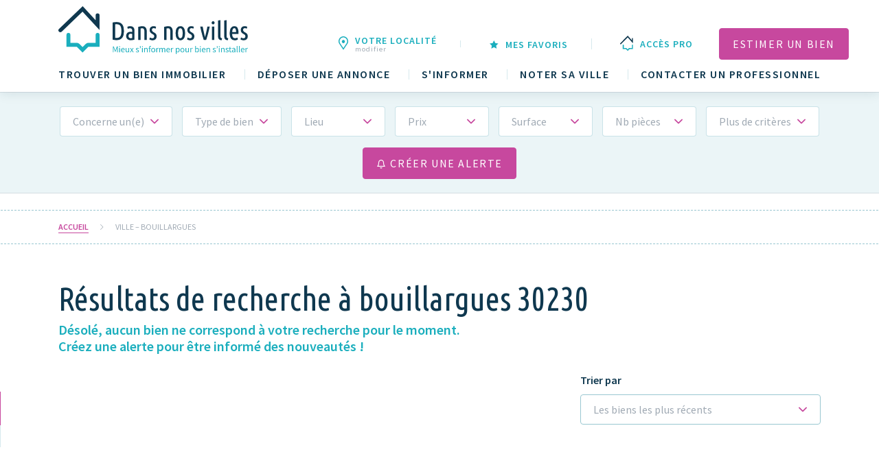

--- FILE ---
content_type: text/html; charset=UTF-8
request_url: https://www.dansnosvilles.fr/r/bouillargues-30230/
body_size: 18983
content:
<!DOCTYPE html>
<html lang="fr-FR">
<head> <script type="text/javascript">
/* <![CDATA[ */
var gform;gform||(document.addEventListener("gform_main_scripts_loaded",function(){gform.scriptsLoaded=!0}),document.addEventListener("gform/theme/scripts_loaded",function(){gform.themeScriptsLoaded=!0}),window.addEventListener("DOMContentLoaded",function(){gform.domLoaded=!0}),gform={domLoaded:!1,scriptsLoaded:!1,themeScriptsLoaded:!1,isFormEditor:()=>"function"==typeof InitializeEditor,callIfLoaded:function(o){return!(!gform.domLoaded||!gform.scriptsLoaded||!gform.themeScriptsLoaded&&!gform.isFormEditor()||(gform.isFormEditor()&&console.warn("The use of gform.initializeOnLoaded() is deprecated in the form editor context and will be removed in Gravity Forms 3.1."),o(),0))},initializeOnLoaded:function(o){gform.callIfLoaded(o)||(document.addEventListener("gform_main_scripts_loaded",()=>{gform.scriptsLoaded=!0,gform.callIfLoaded(o)}),document.addEventListener("gform/theme/scripts_loaded",()=>{gform.themeScriptsLoaded=!0,gform.callIfLoaded(o)}),window.addEventListener("DOMContentLoaded",()=>{gform.domLoaded=!0,gform.callIfLoaded(o)}))},hooks:{action:{},filter:{}},addAction:function(o,r,e,t){gform.addHook("action",o,r,e,t)},addFilter:function(o,r,e,t){gform.addHook("filter",o,r,e,t)},doAction:function(o){gform.doHook("action",o,arguments)},applyFilters:function(o){return gform.doHook("filter",o,arguments)},removeAction:function(o,r){gform.removeHook("action",o,r)},removeFilter:function(o,r,e){gform.removeHook("filter",o,r,e)},addHook:function(o,r,e,t,n){null==gform.hooks[o][r]&&(gform.hooks[o][r]=[]);var d=gform.hooks[o][r];null==n&&(n=r+"_"+d.length),gform.hooks[o][r].push({tag:n,callable:e,priority:t=null==t?10:t})},doHook:function(r,o,e){var t;if(e=Array.prototype.slice.call(e,1),null!=gform.hooks[r][o]&&((o=gform.hooks[r][o]).sort(function(o,r){return o.priority-r.priority}),o.forEach(function(o){"function"!=typeof(t=o.callable)&&(t=window[t]),"action"==r?t.apply(null,e):e[0]=t.apply(null,e)})),"filter"==r)return e[0]},removeHook:function(o,r,t,n){var e;null!=gform.hooks[o][r]&&(e=(e=gform.hooks[o][r]).filter(function(o,r,e){return!!(null!=n&&n!=o.tag||null!=t&&t!=o.priority)}),gform.hooks[o][r]=e)}});
/* ]]> */
</script>

	<script type="text/javascript">window.gdprAppliesGlobally=true;(function(){function n(e){if(!window.frames[e]){if(document.body&&document.body.firstChild){var t=document.body;var r=document.createElement("iframe");r.style.display="none";r.name=e;r.title=e;t.insertBefore(r,t.firstChild)}else{setTimeout(function(){n(e)},5)}}}function e(r,a,o,s,c){function e(e,t,r,n){if(typeof r!=="function"){return}if(!window[a]){window[a]=[]}var i=false;if(c){i=c(e,n,r)}if(!i){window[a].push({command:e,version:t,callback:r,parameter:n})}}e.stub=true;e.stubVersion=2;function t(n){if(!window[r]||window[r].stub!==true){return}if(!n.data){return}var i=typeof n.data==="string";var e;try{e=i?JSON.parse(n.data):n.data}catch(t){return}if(e[o]){var a=e[o];window[r](a.command,a.version,function(e,t){var r={};r[s]={returnValue:e,success:t,callId:a.callId};n.source.postMessage(i?JSON.stringify(r):r,"*")},a.parameter)}}if(typeof window[r]!=="function"){window[r]=e;if(window.addEventListener){window.addEventListener("message",t,false)}else{window.attachEvent("onmessage",t)}}}e("__uspapi","__uspapiBuffer","__uspapiCall","__uspapiReturn");n("__uspapiLocator");e("__tcfapi","__tcfapiBuffer","__tcfapiCall","__tcfapiReturn");n("__tcfapiLocator");(function(e){var t=document.createElement("link");t.rel="preconnect";t.as="script";var r=document.createElement("link");r.rel="dns-prefetch";r.as="script";var n=document.createElement("link");n.rel="preload";n.as="script";var i=document.createElement("script");i.id="spcloader";i.type="text/javascript";i["async"]=true;i.charset="utf-8";var a="https://sdk.privacy-center.org/"+e+"/loader.js?target="+document.location.hostname;if(window.didomiConfig&&window.didomiConfig.user){var o=window.didomiConfig.user;var s=o.country;var c=o.region;if(s){a=a+"&country="+s;if(c){a=a+"&region="+c}}}t.href="https://sdk.privacy-center.org/";r.href="https://sdk.privacy-center.org/";n.href=a;i.src=a;var d=document.getElementsByTagName("script")[0];d.parentNode.insertBefore(t,d);d.parentNode.insertBefore(r,d);d.parentNode.insertBefore(n,d);d.parentNode.insertBefore(i,d)})("08793271-2f36-46e1-9fee-fc591a2dbcd2")})();</script>
			<!-- Google Tag Manager -->
<script>(function (w, d, s, l, i) {
        w[l] = w[l] || [];
        w[l].push({
            'gtm.start':
                new Date().getTime(), event: 'gtm.js'
        });
        var f = d.getElementsByTagName(s)[0],
            j = d.createElement(s), dl = l != 'dataLayer' ? '&l=' + l : '';
        j.async = true;
        j.src =
            'https://www.googletagmanager.com/gtm.js?id=' + i + dl;
        f.parentNode.insertBefore(j, f);
    })(window, document, 'script', 'dataLayer', 'GTM-KBK3683');</script>
<!-- End Google Tag Manager -->
<script async src="https://securepubads.g.doubleclick.net/tag/js/gpt.js"></script>
    <script>
        window.googletag = window.googletag || {cmd: []};
        googletag.cmd.push(function () {
						            googletag.defineSlot('/31755961,32200672/dans_nos_villes/desktop/liste/Ban_Haut', [[1000,450],[1000,200],[1000,100],[1000,90],[970,250],[728,300],[728,90],[320,150],[320,100],[320,50],[1,1]], 'gam_ban_haut').setTargeting('position', ['Ban_Haut']).addService(googletag.pubads());
			            googletag.defineSlot('/31755961,32200672/dans_nos_villes/desktop/liste/Ban_Milieu', [[600,150],[600,100],[600,75],[320,150],[320,100],[320,50],[1,1]], 'gam_ban_milieu').setTargeting('position', ['Ban_Milieu']).addService(googletag.pubads());
			            googletag.defineSlot('/31755961,32200672/dans_nos_villes/desktop/liste/Ban_Milieu2', [[600,150],[600,100],[600,75],[320,150],[320,100],[320,50],[1,1]], 'gam_ban_milieu2').setTargeting('position', ['Ban_Milieu2']).addService(googletag.pubads());
			            googletag.defineSlot('/31755961,32200672/dans_nos_villes/desktop/liste/Ban_Bas', [[1000,200],[1000,100],[1000,90],[970,250],[728,300],[728,90],[320,150],[320,100],[320,50],[1,1]], 'gam_ban_bas').setTargeting('position', ['Ban_Bas']).addService(googletag.pubads());
						            googletag.pubads().enableSingleRequest();
            googletag.pubads().collapseEmptyDivs();
						            googletag.pubads().setTargeting('type_content', ['liste']);
						            googletag.enableServices();
        });
        document.addEventListener('DOMContentLoaded', function () {
            if (typeof pa !== 'undefined') {
                pa.setConfigurations({
                    site: 637946,
                    collectDomain: 'logs1412.xiti.com'
                });

                pa.sendEvent('page.display',
                    {
                        'page': 'Ville - Bouillargues  Annonces immo Dans nos villes',
                        'page_chapter1': 'Dansnosvilles',
                        'page_chapter2': "recherche",
						                        						                    }
                );
            }
        });
    </script>
  <meta charset="UTF-8">
  <meta name="viewport" content="width=device-width, initial-scale=1.0">
  <link href="https://fonts.googleapis.com/css2?family=Open+Sans:wght@400;600;700&amp;Ubuntu:wght@400;500;600;700&amp;family=Source+Sans+Pro:wght@200;400;600;700&amp;family=Ubuntu+Condensed&amp;display=swap" rel="stylesheet" media="print" onload="this.media='all'">
  <meta http-equiv="X-UA-Compatible" content="ie=edge">
	<script>(function(html){html.className = html.className.replace(/\bno-js\b/,'js')})(document.documentElement);</script>
<meta name='robots' content='index, follow, max-image-preview:large, max-snippet:-1, max-video-preview:-1' />
	<style>img:is([sizes="auto" i], [sizes^="auto," i]) { contain-intrinsic-size: 3000px 1500px }</style>
	
	<title>Ville - Bouillargues  Annonces immo Dans nos villes</title>
	<meta name="description" content="Découvrez nos annonces immobilières. Ville - Bouillargues  . Trouvez le bien immobilier de vos rêves sur Dans Nos Villes." />
	<link rel="canonical" href="https://www.dansnosvilles.fr/r/bouillargues-30230/" />
	<meta property="og:locale" content="fr_FR" />
	<meta property="og:type" content="article" />
	<meta property="og:title" content="Ville - Bouillargues  Annonces immo Dans nos villes" />
	<meta property="og:description" content="Découvrez nos annonces immobilières. Ville - Bouillargues  . Trouvez le bien immobilier de vos rêves sur Dans Nos Villes." />
	<meta property="og:url" content="https://www.dansnosvilles.fr/r/bouillargues-30230/" />
	<meta property="og:site_name" content="Dans nos villes" />
	<meta property="article:modified_time" content="2022-07-29T03:52:28+00:00" />
	<meta name="twitter:card" content="summary_large_image" />
	<script type="application/ld+json" class="yoast-schema-graph">{"@context":"https://schema.org","@graph":[{"@type":"WebPage","@id":"https://www.dansnosvilles.fr/r/bouillargues-30230/","url":"https://www.dansnosvilles.fr/r/bouillargues-30230/","name":"Ville - Bouillargues Annonces immo Dans nos villes","isPartOf":{"@id":"https://www.dansnosvilles.fr/#website"},"datePublished":"2021-12-12T17:43:22+00:00","dateModified":"2022-07-29T03:52:28+00:00","description":"Découvrez nos annonces immobilières. Ville - Bouillargues . Trouvez le bien immobilier de vos rêves sur Dans Nos Villes.","breadcrumb":{"@id":"https://www.dansnosvilles.fr/r/bouillargues-30230/#breadcrumb"},"inLanguage":"fr-FR","potentialAction":[{"@type":"ReadAction","target":["https://www.dansnosvilles.fr/r/bouillargues-30230/"]}]},{"@type":"BreadcrumbList","@id":"https://www.dansnosvilles.fr/r/bouillargues-30230/#breadcrumb","itemListElement":[{"@type":"ListItem","position":1,"name":"Accueil","item":"https://www.dansnosvilles.fr/"},{"@type":"ListItem","position":2,"name":"Ville &#8211; Bouillargues"}]},{"@type":"WebSite","@id":"https://www.dansnosvilles.fr/#website","url":"https://www.dansnosvilles.fr/","name":"Dans nos villes","description":"Mieux s&#039;informer pour bien s&#039;installer","publisher":{"@id":"https://www.dansnosvilles.fr/#organization"},"potentialAction":[{"@type":"SearchAction","target":{"@type":"EntryPoint","urlTemplate":"https://www.dansnosvilles.fr/?s={search_term_string}"},"query-input":{"@type":"PropertyValueSpecification","valueRequired":true,"valueName":"search_term_string"}}],"inLanguage":"fr-FR"},{"@type":"Organization","@id":"https://www.dansnosvilles.fr/#organization","name":"Dans Nos Villes","url":"https://www.dansnosvilles.fr/","logo":{"@type":"ImageObject","inLanguage":"fr-FR","@id":"https://www.dansnosvilles.fr/#/schema/logo/image/","url":"https://www.dansnosvilles.fr/wp-content/uploads/2022/03/Logo-Dans-nos-villes-site.png","contentUrl":"https://www.dansnosvilles.fr/wp-content/uploads/2022/03/Logo-Dans-nos-villes-site.png","width":2901,"height":953,"caption":"Dans Nos Villes"},"image":{"@id":"https://www.dansnosvilles.fr/#/schema/logo/image/"}}]}</script>


<link rel='dns-prefetch' href='//static.addtoany.com' />
<link rel='dns-prefetch' href='//tag.aticdn.net' />
<link rel='dns-prefetch' href='//www.google.com' />
<link rel='dns-prefetch' href='//fonts.googleapis.com' />
<link rel='stylesheet'" id='wp-block-library' href='https://www.dansnosvilles.fr/wp-includes/css/dist/block-library/style.min.css?ver=6.8.2' type='text/css' media='all' />
<style id='classic-theme-styles-inline-css' type='text/css'>
/*! This file is auto-generated */
.wp-block-button__link{color:#fff;background-color:#32373c;border-radius:9999px;box-shadow:none;text-decoration:none;padding:calc(.667em + 2px) calc(1.333em + 2px);font-size:1.125em}.wp-block-file__button{background:#32373c;color:#fff;text-decoration:none}
</style>
<style id='safe-svg-svg-icon-style-inline-css' type='text/css'>
.safe-svg-cover{text-align:center}.safe-svg-cover .safe-svg-inside{display:inline-block;max-width:100%}.safe-svg-cover svg{fill:currentColor;height:100%;max-height:100%;max-width:100%;width:100%}

</style>
<style id='global-styles-inline-css' type='text/css'>
:root{--wp--preset--aspect-ratio--square: 1;--wp--preset--aspect-ratio--4-3: 4/3;--wp--preset--aspect-ratio--3-4: 3/4;--wp--preset--aspect-ratio--3-2: 3/2;--wp--preset--aspect-ratio--2-3: 2/3;--wp--preset--aspect-ratio--16-9: 16/9;--wp--preset--aspect-ratio--9-16: 9/16;--wp--preset--color--black: #000000;--wp--preset--color--cyan-bluish-gray: #abb8c3;--wp--preset--color--white: #ffffff;--wp--preset--color--pale-pink: #f78da7;--wp--preset--color--vivid-red: #cf2e2e;--wp--preset--color--luminous-vivid-orange: #ff6900;--wp--preset--color--luminous-vivid-amber: #fcb900;--wp--preset--color--light-green-cyan: #7bdcb5;--wp--preset--color--vivid-green-cyan: #00d084;--wp--preset--color--pale-cyan-blue: #8ed1fc;--wp--preset--color--vivid-cyan-blue: #0693e3;--wp--preset--color--vivid-purple: #9b51e0;--wp--preset--gradient--vivid-cyan-blue-to-vivid-purple: linear-gradient(135deg,rgba(6,147,227,1) 0%,rgb(155,81,224) 100%);--wp--preset--gradient--light-green-cyan-to-vivid-green-cyan: linear-gradient(135deg,rgb(122,220,180) 0%,rgb(0,208,130) 100%);--wp--preset--gradient--luminous-vivid-amber-to-luminous-vivid-orange: linear-gradient(135deg,rgba(252,185,0,1) 0%,rgba(255,105,0,1) 100%);--wp--preset--gradient--luminous-vivid-orange-to-vivid-red: linear-gradient(135deg,rgba(255,105,0,1) 0%,rgb(207,46,46) 100%);--wp--preset--gradient--very-light-gray-to-cyan-bluish-gray: linear-gradient(135deg,rgb(238,238,238) 0%,rgb(169,184,195) 100%);--wp--preset--gradient--cool-to-warm-spectrum: linear-gradient(135deg,rgb(74,234,220) 0%,rgb(151,120,209) 20%,rgb(207,42,186) 40%,rgb(238,44,130) 60%,rgb(251,105,98) 80%,rgb(254,248,76) 100%);--wp--preset--gradient--blush-light-purple: linear-gradient(135deg,rgb(255,206,236) 0%,rgb(152,150,240) 100%);--wp--preset--gradient--blush-bordeaux: linear-gradient(135deg,rgb(254,205,165) 0%,rgb(254,45,45) 50%,rgb(107,0,62) 100%);--wp--preset--gradient--luminous-dusk: linear-gradient(135deg,rgb(255,203,112) 0%,rgb(199,81,192) 50%,rgb(65,88,208) 100%);--wp--preset--gradient--pale-ocean: linear-gradient(135deg,rgb(255,245,203) 0%,rgb(182,227,212) 50%,rgb(51,167,181) 100%);--wp--preset--gradient--electric-grass: linear-gradient(135deg,rgb(202,248,128) 0%,rgb(113,206,126) 100%);--wp--preset--gradient--midnight: linear-gradient(135deg,rgb(2,3,129) 0%,rgb(40,116,252) 100%);--wp--preset--font-size--small: 13px;--wp--preset--font-size--medium: 20px;--wp--preset--font-size--large: 36px;--wp--preset--font-size--x-large: 42px;--wp--preset--spacing--20: 0.44rem;--wp--preset--spacing--30: 0.67rem;--wp--preset--spacing--40: 1rem;--wp--preset--spacing--50: 1.5rem;--wp--preset--spacing--60: 2.25rem;--wp--preset--spacing--70: 3.38rem;--wp--preset--spacing--80: 5.06rem;--wp--preset--shadow--natural: 6px 6px 9px rgba(0, 0, 0, 0.2);--wp--preset--shadow--deep: 12px 12px 50px rgba(0, 0, 0, 0.4);--wp--preset--shadow--sharp: 6px 6px 0px rgba(0, 0, 0, 0.2);--wp--preset--shadow--outlined: 6px 6px 0px -3px rgba(255, 255, 255, 1), 6px 6px rgba(0, 0, 0, 1);--wp--preset--shadow--crisp: 6px 6px 0px rgba(0, 0, 0, 1);}:where(.is-layout-flex){gap: 0.5em;}:where(.is-layout-grid){gap: 0.5em;}body .is-layout-flex{display: flex;}.is-layout-flex{flex-wrap: wrap;align-items: center;}.is-layout-flex > :is(*, div){margin: 0;}body .is-layout-grid{display: grid;}.is-layout-grid > :is(*, div){margin: 0;}:where(.wp-block-columns.is-layout-flex){gap: 2em;}:where(.wp-block-columns.is-layout-grid){gap: 2em;}:where(.wp-block-post-template.is-layout-flex){gap: 1.25em;}:where(.wp-block-post-template.is-layout-grid){gap: 1.25em;}.has-black-color{color: var(--wp--preset--color--black) !important;}.has-cyan-bluish-gray-color{color: var(--wp--preset--color--cyan-bluish-gray) !important;}.has-white-color{color: var(--wp--preset--color--white) !important;}.has-pale-pink-color{color: var(--wp--preset--color--pale-pink) !important;}.has-vivid-red-color{color: var(--wp--preset--color--vivid-red) !important;}.has-luminous-vivid-orange-color{color: var(--wp--preset--color--luminous-vivid-orange) !important;}.has-luminous-vivid-amber-color{color: var(--wp--preset--color--luminous-vivid-amber) !important;}.has-light-green-cyan-color{color: var(--wp--preset--color--light-green-cyan) !important;}.has-vivid-green-cyan-color{color: var(--wp--preset--color--vivid-green-cyan) !important;}.has-pale-cyan-blue-color{color: var(--wp--preset--color--pale-cyan-blue) !important;}.has-vivid-cyan-blue-color{color: var(--wp--preset--color--vivid-cyan-blue) !important;}.has-vivid-purple-color{color: var(--wp--preset--color--vivid-purple) !important;}.has-black-background-color{background-color: var(--wp--preset--color--black) !important;}.has-cyan-bluish-gray-background-color{background-color: var(--wp--preset--color--cyan-bluish-gray) !important;}.has-white-background-color{background-color: var(--wp--preset--color--white) !important;}.has-pale-pink-background-color{background-color: var(--wp--preset--color--pale-pink) !important;}.has-vivid-red-background-color{background-color: var(--wp--preset--color--vivid-red) !important;}.has-luminous-vivid-orange-background-color{background-color: var(--wp--preset--color--luminous-vivid-orange) !important;}.has-luminous-vivid-amber-background-color{background-color: var(--wp--preset--color--luminous-vivid-amber) !important;}.has-light-green-cyan-background-color{background-color: var(--wp--preset--color--light-green-cyan) !important;}.has-vivid-green-cyan-background-color{background-color: var(--wp--preset--color--vivid-green-cyan) !important;}.has-pale-cyan-blue-background-color{background-color: var(--wp--preset--color--pale-cyan-blue) !important;}.has-vivid-cyan-blue-background-color{background-color: var(--wp--preset--color--vivid-cyan-blue) !important;}.has-vivid-purple-background-color{background-color: var(--wp--preset--color--vivid-purple) !important;}.has-black-border-color{border-color: var(--wp--preset--color--black) !important;}.has-cyan-bluish-gray-border-color{border-color: var(--wp--preset--color--cyan-bluish-gray) !important;}.has-white-border-color{border-color: var(--wp--preset--color--white) !important;}.has-pale-pink-border-color{border-color: var(--wp--preset--color--pale-pink) !important;}.has-vivid-red-border-color{border-color: var(--wp--preset--color--vivid-red) !important;}.has-luminous-vivid-orange-border-color{border-color: var(--wp--preset--color--luminous-vivid-orange) !important;}.has-luminous-vivid-amber-border-color{border-color: var(--wp--preset--color--luminous-vivid-amber) !important;}.has-light-green-cyan-border-color{border-color: var(--wp--preset--color--light-green-cyan) !important;}.has-vivid-green-cyan-border-color{border-color: var(--wp--preset--color--vivid-green-cyan) !important;}.has-pale-cyan-blue-border-color{border-color: var(--wp--preset--color--pale-cyan-blue) !important;}.has-vivid-cyan-blue-border-color{border-color: var(--wp--preset--color--vivid-cyan-blue) !important;}.has-vivid-purple-border-color{border-color: var(--wp--preset--color--vivid-purple) !important;}.has-vivid-cyan-blue-to-vivid-purple-gradient-background{background: var(--wp--preset--gradient--vivid-cyan-blue-to-vivid-purple) !important;}.has-light-green-cyan-to-vivid-green-cyan-gradient-background{background: var(--wp--preset--gradient--light-green-cyan-to-vivid-green-cyan) !important;}.has-luminous-vivid-amber-to-luminous-vivid-orange-gradient-background{background: var(--wp--preset--gradient--luminous-vivid-amber-to-luminous-vivid-orange) !important;}.has-luminous-vivid-orange-to-vivid-red-gradient-background{background: var(--wp--preset--gradient--luminous-vivid-orange-to-vivid-red) !important;}.has-very-light-gray-to-cyan-bluish-gray-gradient-background{background: var(--wp--preset--gradient--very-light-gray-to-cyan-bluish-gray) !important;}.has-cool-to-warm-spectrum-gradient-background{background: var(--wp--preset--gradient--cool-to-warm-spectrum) !important;}.has-blush-light-purple-gradient-background{background: var(--wp--preset--gradient--blush-light-purple) !important;}.has-blush-bordeaux-gradient-background{background: var(--wp--preset--gradient--blush-bordeaux) !important;}.has-luminous-dusk-gradient-background{background: var(--wp--preset--gradient--luminous-dusk) !important;}.has-pale-ocean-gradient-background{background: var(--wp--preset--gradient--pale-ocean) !important;}.has-electric-grass-gradient-background{background: var(--wp--preset--gradient--electric-grass) !important;}.has-midnight-gradient-background{background: var(--wp--preset--gradient--midnight) !important;}.has-small-font-size{font-size: var(--wp--preset--font-size--small) !important;}.has-medium-font-size{font-size: var(--wp--preset--font-size--medium) !important;}.has-large-font-size{font-size: var(--wp--preset--font-size--large) !important;}.has-x-large-font-size{font-size: var(--wp--preset--font-size--x-large) !important;}
:where(.wp-block-post-template.is-layout-flex){gap: 1.25em;}:where(.wp-block-post-template.is-layout-grid){gap: 1.25em;}
:where(.wp-block-columns.is-layout-flex){gap: 2em;}:where(.wp-block-columns.is-layout-grid){gap: 2em;}
:root :where(.wp-block-pullquote){font-size: 1.5em;line-height: 1.6;}
</style>
<link rel='stylesheet'" id='wp-faq-schema-jquery-ui' href='https://www.dansnosvilles.fr/wp-content/plugins/faq-schema-for-pages-and-posts//css/jquery-ui.css?ver=2.0.0' type='text/css' media='all' />
<link rel='stylesheet'" id='import-agences' href='https://www.dansnosvilles.fr/wp-content/plugins/import-agences/public/css/import-agences-public.css?ver=1.0.0' type='text/css' media='all' />
<link rel='stylesheet'" id='import-dataecritures' href='https://www.dansnosvilles.fr/wp-content/plugins/import-dataecritures/public/css/import-dataecritures-public.css?ver=1.0.0' type='text/css' media='all' />
<link rel='stylesheet'" id='import-localites' href='https://www.dansnosvilles.fr/wp-content/plugins/import-localites/public/css/import-localites-public.css?ver=1.0.0' type='text/css' media='all' />
<link rel='stylesheet'" id='popup-detail' href='https://www.dansnosvilles.fr/wp-content/themes/periscope/assets/css/popup-detail.css?ver=1.0.53' type='text/css' media='all' />
<link rel='stylesheet'" id='addtoany' href='https://www.dansnosvilles.fr/wp-content/plugins/add-to-any/addtoany.min.css?ver=1.16' type='text/css' media='all' />
<link rel='stylesheet'" id='sib-front-css' href='https://www.dansnosvilles.fr/wp-content/plugins/mailin/css/mailin-front.css?ver=6.8.2' type='text/css' media='all' />
<link rel='stylesheet'" id='font-poppins' href='https://fonts.googleapis.com/css2?family=Open+Sans%3Awght%40400%3B600%3B700&#038;Ubuntu:wght@400;500;600;700&#038;family=Ubuntu+Condensed&#038;display=swap&#038;ver=6.8.2' type='text/css' media='all' />
<link rel='stylesheet'" id='style' href='https://www.dansnosvilles.fr/wp-content/themes/periscope/assets/styles/style.css?ver=1.0.53' type='text/css' media='all' />
<script type="text/javascript" id="addtoany-core-js-before">
/* <![CDATA[ */
window.a2a_config=window.a2a_config||{};a2a_config.callbacks=[];a2a_config.overlays=[];a2a_config.templates={};a2a_localize = {
	Share: "Partager",
	Save: "Enregistrer",
	Subscribe: "S'abonner",
	Email: "E-mail",
	Bookmark: "Marque-page",
	ShowAll: "Montrer tout",
	ShowLess: "Montrer moins",
	FindServices: "Trouver des service(s)",
	FindAnyServiceToAddTo: "Trouver instantan&eacute;ment des services &agrave; ajouter &agrave;",
	PoweredBy: "Propuls&eacute; par",
	ShareViaEmail: "Partager par e-mail",
	SubscribeViaEmail: "S’abonner par e-mail",
	BookmarkInYourBrowser: "Ajouter un signet dans votre navigateur",
	BookmarkInstructions: "Appuyez sur Ctrl+D ou \u2318+D pour mettre cette page en signet",
	AddToYourFavorites: "Ajouter &agrave; vos favoris",
	SendFromWebOrProgram: "Envoyer depuis n’importe quelle adresse e-mail ou logiciel e-mail",
	EmailProgram: "Programme d’e-mail",
	More: "Plus&#8230;",
	ThanksForSharing: "Merci de partager !",
	ThanksForFollowing: "Merci de nous suivre !"
};

a2a_config.icon_color="#99c7d1";
/* ]]> */
</script>
<script type="text/javascript" defer src="https://static.addtoany.com/menu/page.js" id="addtoany-core-js"></script>
<script type="text/javascript" src="https://www.dansnosvilles.fr/wp-content/themes/periscope/assets/js/jquery.js?ver=1.0.53" id="jquery-js"></script>
<script type="text/javascript" defer src="https://www.dansnosvilles.fr/wp-content/plugins/add-to-any/addtoany.min.js?ver=1.1" id="addtoany-jquery-js"></script>
<script type="text/javascript" src="https://www.dansnosvilles.fr/wp-content/plugins/import-agences/public/js/import-agences-public.js?ver=1.0.0" id="import-agences-js"></script>
<script type="text/javascript" src="https://www.dansnosvilles.fr/wp-content/plugins/import-dataecritures/public/js/import-dataecritures-public.js?ver=1.0.0" id="import-dataecritures-js"></script>
<script type="text/javascript" src="https://www.dansnosvilles.fr/wp-content/plugins/import-localites/public/js/import-localites-public.js?ver=1.0.0" id="import-localites-js"></script>
<script type="text/javascript" id="sib-front-js-js-extra">
/* <![CDATA[ */
var sibErrMsg = {"invalidMail":"Veuillez entrer une adresse e-mail valide.","requiredField":"Veuillez compl\u00e9ter les champs obligatoires.","invalidDateFormat":"Veuillez entrer une date valide.","invalidSMSFormat":"Veuillez entrer une num\u00e9ro de t\u00e9l\u00e9phone valide."};
var ajax_sib_front_object = {"ajax_url":"https:\/\/www.dansnosvilles.fr\/wp-admin\/admin-ajax.php","ajax_nonce":"0dad84a6ee","flag_url":"https:\/\/www.dansnosvilles.fr\/wp-content\/plugins\/mailin\/img\/flags\/"};
/* ]]> */
</script>
<script type="text/javascript" src="https://www.dansnosvilles.fr/wp-content/plugins/mailin/js/mailin-front.js?ver=1758010118" id="sib-front-js-js"></script>
<link rel="https://api.w.org/" href="https://www.dansnosvilles.fr/wp-json/" /><link rel="alternate" title="JSON" type="application/json" href="https://www.dansnosvilles.fr/wp-json/wp/v2/recherche/476553" />	<!-- Global site tag (gtag.js) - Google Ads: 372306390 --> 
<script async src="https://www.googletagmanager.com/gtag/js?id=AW-372306390"></script>
<script> window.dataLayer = window.dataLayer || []; function gtag(){dataLayer.push(arguments);} gtag('js', new Date()); gtag('config', 'AW-372306390'); </script>

	<!-- Facebook Pixel Code -->
	<script>
	!function(f,b,e,v,n,t,s)
	{if(f.fbq)return;n=f.fbq=function(){n.callMethod?
	n.callMethod.apply(n,arguments):n.queue.push(arguments)};
	if(!f._fbq)f._fbq=n;n.push=n;n.loaded=!0;n.version='2.0';
	n.queue=[];t=b.createElement(e);t.async=!0;
	t.src=v;s=b.getElementsByTagName(e)[0];
	s.parentNode.insertBefore(t,s)}(window, document,'script',
	'https://connect.facebook.net/en_US/fbevents.js');
	fbq('init', '4003937533003023');
	fbq('track', 'PageView');
	</script>
	<noscript><img height="1" width="1" style="display:none"
	src="https://www.facebook.com/tr?id=4003937533003023&ev=PageView&noscript=1"
	/></noscript>
	<!-- End Facebook Pixel Code -->
	<meta name="facebook-domain-verification" content="bxfqyk4st75mcwca4hw1jnm1esylv0" />
</head>
<body class="wp-singular recherche-template-default single single-recherche postid-476553 wp-theme-periscope static-header">
	<!-- Google Tag Manager (noscript) -->
<noscript><iframe src="https://www.googletagmanager.com/ns.html?id=GTM-KBK3683"
height="0" width="0" style="display:none;visibility:hidden"></iframe></noscript>
<!-- End Google Tag Manager (noscript) -->
  <div class="wrapper" id="wrapper">
	<div class="wrapper-inner">
	  	  <header class="header" id="header">
		<div class="container">
		  <div class="top-navbar d-flex align-items-center justify-content-between">
			<strong class="logo">
			  <a href="https://www.dansnosvilles.fr">
			  <img src="https://www.dansnosvilles.fr/wp-content/themes/periscope/assets/images/logo.svg" alt="Dans nos villes" class="logo--static">
			  <img src="https://www.dansnosvilles.fr/wp-content/themes/periscope/assets/images/fixed-logo.svg" alt="Dans nos villes" class="logo--fixed">
			  </a>
			</strong>
			<a href="#" class="nav-opener d-lg-none">
			  <span class="nav-opener__btn"><span></span></span>
			  <span class="nav-opener__text">
			  <span class="default">Menu</span>
			  <span class="close-text">Fermer</span>
			  </span>
			</a>
		  </div>
		  <div class="main-navbar">
			<div class="mobile-drop">
			  <ul class="main-nav list-unstyled d-lg-flex flex-wrap justify-content-lg-between"><li class="main-nav__item"><a href="https://www.dansnosvilles.fr/r/resultats-de-recherche/" class="main-nav__link" title="Trouver un bien immobilier">Trouver un bien immobilier</a></li><li class="main-nav__item"><a href="https://www.dansnosvilles.fr/prehome-depot-annonce/" class="main-nav__link" title="Déposer une annonce">Déposer une annonce</a></li><li class="main-nav__item"><a href="https://www.dansnosvilles.fr/s-informer/" class="main-nav__link" title="S'informer">S'informer</a></li><li class="main-nav__item"><a href="https://www.dansnosvilles.fr/noter-sa-ville/" class="main-nav__link" title="Noter sa ville">Noter sa ville</a></li><li class="main-nav__item"><a href="https://www.dansnosvilles.fr/annuaire-pro/" class="main-nav__link" title="Contacter un professionnel">Contacter un professionnel</a></li></ul>			  <ul class="tool-list list-unstyled d-lg-flex flex-wrap justify-content-lg-end align-items-lg-center">
				<li class="tool-list__item">
				  <a href="#popup-6" class="tool-list__link" data-fancybox="lightbox1">
					<span class="tool-list__img-wrap">
					  <img src="https://www.dansnosvilles.fr/wp-content/themes/periscope/assets/images/marker-header.svg" alt="">
					</span>
										<span class="tool-list__text">Votre localité <small>modifier</small></span>
				  </a>
				</li>
								<li class="tool-list__item">
				  <a href="https://www.dansnosvilles.fr/mes-favoris/" class="tool-list__link">
				  <span class="icon-star2"></span>
				  <span class="tool-list__text">Mes favoris</span>
				  </a>
				</li>
												<li class="tool-list__item">
				  <a href="https://www.dansnosvilles.fr/acces-pro/" class="tool-list__link">
					<span class="tool-list__img-wrap">
					<img src="https://www.dansnosvilles.fr/wp-content/themes/periscope/assets/images/small-logo.svg" alt="Dans nos villes">
					</span>
					<span class="tool-list__text">Accès pro</span>
				  </a>
				</li>
												<li><a href="https://www.dansnosvilles.fr/estimation/" class="btn btn-pink">Estimer un bien</a></li>
							  </ul>
			</div>
		  </div>
		</div>
	  </header>
	  	<input type="hidden" id="params_for_sort" value="localite%5B0%5D=30230" />
<main id="main">
	<div class="main-wrapper pt-md-0">
		<form  method="GET" id="filter-search" action="https://www.dansnosvilles.fr/r/resultats-de-recherche/" autocomplete="off">
						
<div class="filtration-search">
	<div class="inner-filtration-panel">
		<div class="container-fluid">
			<div class="inner-filtration-panel__slide">
				<a href="#" class="inner-filtration-panel__opener inner-filtration-panel__opener--close d-lg-none">
					<span class="icon-close"></span>
					<span>Fermer</span>
				</a>
				<div class="row justify-content-center filters-container">
					<div class="col-12 col-md-6 col-lg-auto">
						<div class="form-group">
							<div class="fake-select">
								<a href="#" class="fake-select__opener form-control">
									<span class="fake-label">Concerne un(e)</span>
								</a>
								<div class="fake-select__drop">
									<ul class="check-list list-unstyled">
																				<li>
											<div class="custom-control custom-radio custom-radio--sm">
												<input type="radio" value="achat"  class="custom-control-input" id="type-recherche-achat" name="type-recherche" />
												<label class="custom-control-label" for="type-recherche-achat">Achat</label>
											</div>
										</li>
																				<li>
											<div class="custom-control custom-radio custom-radio--sm">
												<input type="radio" value="location"  class="custom-control-input" id="type-recherche-location" name="type-recherche" />
												<label class="custom-control-label" for="type-recherche-location">Location</label>
											</div>
										</li>
																			</ul>
									<div class="reset-btn-wrap text-center">
										<a href="#" data-critere="Concerne un(e)" class="apply-link-search apply-link btn btn-sm btn-pink">Valider</a>
										<a href="#" class="reset-link link mt-2">Effacer</a>
									</div>
								</div>
							</div>
						</div>
					</div>
					<div class="col-12 col-md-6 col-lg-auto">
						<div class="form-group">
							<div class="fake-select">
								<a href="#" class="fake-select__opener form-control">
																		<span class="fake-label">Type de bien</span>
																		</a>
								<div class="fake-select__drop">
									<ul class="check-list list-unstyled">
																				<li>
											<div class="custom-control custom-checkbox custom-checkbox--sm">
												<input type="checkbox" name="typedebien[]"
													id="maison"  value="maison"
													class="custom-control-input" id="rent02" />
												<label class="custom-control-label"
													for="maison">Maison</label>
											</div>
										</li>
																					<li>
											<div class="custom-control custom-checkbox custom-checkbox--sm">
												<input type="checkbox" name="typedebien[]"
													id="appartement"  value="appartement"
													class="custom-control-input" id="rent02" />
												<label class="custom-control-label"
													for="appartement">Appartement</label>
											</div>
										</li>
																					<li>
											<div class="custom-control custom-checkbox custom-checkbox--sm">
												<input type="checkbox" name="typedebien[]"
													id="terrain"  value="terrain"
													class="custom-control-input" id="rent02" />
												<label class="custom-control-label"
													for="terrain">Terrain</label>
											</div>
										</li>
																					<li>
											<div class="custom-control custom-checkbox custom-checkbox--sm">
												<input type="checkbox" name="typedebien[]"
													id="garage"  value="garage"
													class="custom-control-input" id="rent02" />
												<label class="custom-control-label"
													for="garage">Garage</label>
											</div>
										</li>
																					<li>
											<div class="custom-control custom-checkbox custom-checkbox--sm">
												<input type="checkbox" name="typedebien[]"
													id="bureau"  value="bureau"
													class="custom-control-input" id="rent02" />
												<label class="custom-control-label"
													for="bureau">Bureau</label>
											</div>
										</li>
																					<li>
											<div class="custom-control custom-checkbox custom-checkbox--sm">
												<input type="checkbox" name="typedebien[]"
													id="commerce"  value="commerce"
													class="custom-control-input" id="rent02" />
												<label class="custom-control-label"
													for="commerce">Commerce</label>
											</div>
										</li>
																														</ul>
									<div class="reset-btn-wrap text-center">
										<a data-critere="Type de bien" href="#"
											class="apply-link-search apply-link btn btn-sm btn-pink">Valider</a>
										<a href="#"
											class="reset-link link mt-2">Effacer</a>
									</div>
								</div>
							</div>
						</div>
					</div>
					<div class="col-12 col-md-6 col-lg-auto">
						<div class="form-group">
							<div class="fake-select fake-select--input">
								<a href="#" class="fake-select__opener fake-select__opener--search form-control">
									<span class="fake-label">Lieu</span>
								</a>
								<div class="fake-select__drop fake-select__drop--search">
									<div class="fake-select__drop__header">
										<select name="localite[]" class="autocomplete"
											data-info="/wp-json/dansnosvilles/dnv/locations" multiple>
																																		<option selected value="30230">30230</option>
																																</select>
									</div>
									<!--
									<ul class="search-list list-unstyled">
										<li class="search-list__title">Recherches récentes</li>
										<li>
											<a href="#"><span class="icon-map-pin"></span> Saint-Jean-de-la-Ruelle</a>
										</li>
										<li>
											<a href="#"><span class="icon-map-pin"></span>
												Saint-Remy-en-Bouzemont-Saint-Genest-et-Isson</a>
										</li>
									</ul>-->
									<div class="reset-btn-wrap text-center">
										<a href="#"
											class="btn btn-sm btn-outline-pink btn-geoloc-ousuisje" 
											data-gtm="searchFilterLocation">Rechercher autour de moi</a>
										<a data-critere="Lieu" href="#"
											class="apply-link-search apply-link btn btn-sm btn-pink mt-2">Valider</a>
										<a href="#"
											class="reset-link link mt-2">Effacer</a>
									</div>
								</div>
							</div>
						</div>
					</div>
					<div class="col-12 col-md-6 col-lg-auto">
						<div class="form-group">
							<div class="fake-select fake-select--input" data-unit="€">
								<a href="#" class="fake-select__opener form-control">
																		<span class="fake-label">Prix</span>
																	</a>
								<div class="fake-select__drop fake-select__drop--input">
									<div class="check-list">
										<div class="form-group">
											<label for="price-01">Prix min.</label>
											<div class="form-group__inputwrap"><input type="number" min="0" step="1000" id="price-min"
											 placeholder="0" class="form-control" name="price-min" /><span
													class="input-unit">€</span></div>
										</div>
										<div class="form-group">
											<label for="price-02">Prix max.</label>
											<div class="form-group__inputwrap"><input type="number" min="0" step="1000" id="price-max"
											 placeholder="0" class="form-control" name="price-max" /><span
													class="input-unit">€</span></div>
										</div>
									</div>
									<div class="reset-btn-wrap text-center">
										<a data-critere="Prix" href="#"
											class="apply-link-search apply-link btn btn-sm btn-pink">Valider</a>
										<a href="#"
											class="reset-link link mt-2">Effacer</a>
									</div>
								</div>
							</div>
						</div>
					</div>
					<div class="col-12 col-md-6 col-lg-auto">
						<div class="form-group">
							<div class="fake-select fake-select--input" data-unit="m²">
								<a href="#" class="fake-select__opener form-control">
																		<span class="fake-label">Surface</span>
																	</a>
								<div class="fake-select__drop fake-select__drop--input">
									<div class="check-list">
										<div class="form-group">
											<label for="surface01">Surface min.</label>
											<div class="form-group__inputwrap">
												<input type="number" name="surface-min" id="surface-min" placeholder="0"
													 class="form-control" /><span class="input-unit">m<sup>2</sup></span>
											</div>
										</div>
										<div class="form-group">
											<label for="surface02">Surface max.</label>
											<div class="form-group__inputwrap">
												<input type="number" name="surface-max" id="surface-max" placeholder="0"
												 class="form-control" /><span class="input-unit">m<sup>2</sup></span>
											</div>
										</div>
									</div>
									<div class="reset-btn-wrap text-center">
										<a data-critere="Surface" href="#"
											class="apply-link-search apply-link btn btn-sm btn-pink">Valider</a>
										<a href="#"
											class="reset-link link mt-2">Effacer</a>
									</div>
								</div>
							</div>
						</div>
					</div>
					<div class="col-12 col-md-6 col-lg-auto">
						<div class="form-group">
							<div class="fake-select">
								<a href="#" class="fake-select__opener form-control">
																			<span class="fake-label">Nb pièces</span>
																		</a>
								<div class="fake-select__drop">
									<ul class="check-list list-unstyled">
										<li>
											<div class="custom-control custom-checkbox custom-checkbox--sm">
												<input type="checkbox"  class="custom-control-input"  value="1" name="nb-piece[]" id="pieces01"  />
												<label class="custom-control-label" for="pieces01">1</label>
											</div>
										</li>
										<li>
											<div class="custom-control custom-checkbox custom-checkbox--sm">
												<input type="checkbox"  class="custom-control-input" value="2" name="nb-piece[]" id="pieces02" />
												<label class="custom-control-label" for="pieces02">2</label>
											</div>
										</li>
										<li>
											<div class="custom-control custom-checkbox custom-checkbox--sm">
												<input type="checkbox"  class="custom-control-input" value="3" name="nb-piece[]" id="pieces03" />
												<label class="custom-control-label" for="pieces03">3</label>
											</div>
										</li>
										<li>
											<div class="custom-control custom-checkbox custom-checkbox--sm">
												<input type="checkbox"  class="custom-control-input" value="4" name="nb-piece[]" id="pieces04" />
												<label class="custom-control-label" for="pieces04">4+</label>
											</div>
										</li>
									</ul>
									<div class="reset-btn-wrap text-center">
										<a data-critere="Nb pièces" href="#"
											class="apply-link-search apply-link btn btn-sm btn-pink">Valider</a>
										<a href="#"
											class="reset-link link mt-2">Effacer</a>
									</div>
								</div>
							</div>
						</div>
					</div>
					<div class="col-12 col-md-6 col-lg-auto">
						<div class="form-group">
							<div class="fake-select fake-select--more">
								<a href="#"
									class="fake-select__opener form-control">Plus de critères									<span class="fake-label"></span>
								</a>
								<div class="fake-select__drop fake-select__drop--more">
									<ul class="check-list list-unstyled">
										<li>
											<label>Type de vente</label>
											<div class="custom-control-inline">
												<div class="custom-control custom-checkbox custom-checkbox--sm">
													<input type="checkbox"  name="type_vente[]" value="ancien" class="custom-control-input"
														id="typevente01" />
													<label class="custom-control-label"
														for="typevente01">Ancien</label>
												</div>
												<div class="custom-control custom-checkbox custom-checkbox--sm">
													<input type="checkbox" name="type_vente[]"  value="viager" class="custom-control-input"
														id="typevente02" />
													<label class="custom-control-label"
														for="typevente02">Viager</label>
												</div>
											</div>
										</li>
										<li>
											<label
												for="surfaceterrain01">Surface du terrain</label>
											<div class="form-group__inputwrap">
												<input type="number" id="surfaceterrain01" name="surface-terrain" placeholder="0"
													class="form-control" /><span class="input-unit">m<sup>2</sup></span>
											</div>
										</li>
										<li>
											<label>Nombre de chambres</label>
											<div class="custom-control-inline">
												<div class="custom-control custom-checkbox custom-checkbox--sm">
													<input type="checkbox"  name="nb_chambres_checkbox[]" value="1" class="custom-control-input"
														id="chambre01" />
													<label class="custom-control-label" for="chambre01">1</label>
												</div>
												<div class="custom-control custom-checkbox custom-checkbox--sm">
													<input type="checkbox"  name="nb_chambres_checkbox[]" value="2" class="custom-control-input"
														id="chambre02" />
													<label class="custom-control-label" for="chambre02">2</label>
												</div>
												<div class="custom-control custom-checkbox custom-checkbox--sm">
													<input type="checkbox"  name="nb_chambres_checkbox[]" value="3" class="custom-control-input"
														id="chambre03" />
													<label class="custom-control-label" for="chambre03">3</label>
												</div>
												<div class="custom-control custom-checkbox custom-checkbox--sm">
													<input type="checkbox"  name="nb_chambres_checkbox[]" value="4" class="custom-control-input"
														id="chambre04" />
													<label class="custom-control-label" for="chambre04">4+</label>
												</div>
											</div>
										</li>
										<li>
											<label>Définir les points forts du bien</label>
											<div class="custom-control-inline custom-control-inline--equal">
												<div class="custom-control custom-checkbox custom-checkbox--sm">
													<input type="checkbox" name="points_forts[]"  value="cave" class="custom-control-input" id="pointsforts01" />
													<label class="custom-control-label" for="pointsforts01">Cave</label>
												</div>
												<div class="custom-control custom-checkbox custom-checkbox--sm">
													<input type="checkbox" class="custom-control-input"  value="bal_terrasse" name="points_forts[]" id="pointsforts02" />
													<label class="custom-control-label" for="pointsforts02">Balcon / terrasse</label>
												</div>
												<div class="custom-control custom-checkbox custom-checkbox--sm">
													<input type="checkbox" name="points_forts[]" value="piscine"  class="custom-control-input" id="pointsforts03" />
													<label class="custom-control-label" for="pointsforts03">Piscine</label>
												</div>
												<div class="custom-control custom-checkbox custom-checkbox--sm">
													<input type="checkbox" name="points_forts[]" classe="handicapes" value="acces_handicape"  class="custom-control-input" id="pointsforts04" />
													<label class="custom-control-label" for="pointsforts04">Accès handicapé</label>
												</div>
												<div class="custom-control custom-checkbox custom-checkbox--sm">
													<input type="checkbox" name="points_forts[]" value="garage_box_parking"  class="custom-control-input" id="pointsforts05" />
													<label class="custom-control-label" for="pointsforts05">Garage / box / parking</label>
												</div>
												<div class="custom-control custom-checkbox custom-checkbox--sm">
													<input type="checkbox" name="points_forts[]" value="ascenceur"  class="custom-control-input" id="pointsforts06" />
													<label class="custom-control-label" for="pointsforts06">Ascenseur</label>
												</div>
											</div>
										</li>
										<li>
											<label>Chauffage</label>
											<div class="custom-control-inline">
												<div class="custom-control custom-checkbox custom-checkbox--sm">
													<input type="radio" value="collectif"    name="chauffage" class="custom-control-input" id="chauffage01" />
													<label class="custom-control-label"
														for="chauffage01">Collectif</label>
												</div>
												<div class="custom-control custom-checkbox custom-checkbox--sm">
													<input type="radio" value="individuel"  name="chauffage" class="custom-control-input" id="chauffage02" />
													<label class="custom-control-label"
														for="chauffage02">Individuel</label>
												</div>
											</div>
											<div class="chauffage-list">
												<div class="custom-control-inline custom-control-inline--equal">
													<div class="custom-control custom-checkbox custom-checkbox--sm">
														<input type="checkbox" value="gaz"  name="chauffage_detail[]" class="custom-control-input" id="chauffagetype01" />
														<label class="custom-control-label" for="chauffagetype01">Gaz</label>
													</div>
													<div class="custom-control custom-checkbox custom-checkbox--sm">
														<input type="checkbox"  value="sol" name="chauffage_detail[]" class="custom-control-input" id="chauffagetype02" />
														<label class="custom-control-label" for="chauffagetype02">Au sol</label>
													</div>
													<div class="custom-control custom-checkbox custom-checkbox--sm">
														<input type="checkbox"  value="fioul" name="chauffage_detail[]" class="custom-control-input" id="chauffagetype03" />
														<label class="custom-control-label" for="chauffagetype03">Fioul</label>
													</div>
													<div class="custom-control custom-checkbox custom-checkbox--sm">
														<input type="checkbox" value="cheminee"  name="chauffage_detail[]" class="custom-control-input" id="chauffagetype04" />
														<label class="custom-control-label" for="chauffagetype04">Cheminée</label>
													</div>
													<div class="custom-control custom-checkbox custom-checkbox--sm">
														<input type="checkbox" value="poele_a_bois"  name="chauffage_detail[]" class="custom-control-input" id="chauffagetype05" />
														<label class="custom-control-label" for="chauffagetype05">Poêle à bois</label>
													</div>
													<div class="custom-control custom-checkbox custom-checkbox--sm">
														<input type="checkbox" value="electrique" name="chauffage_detail[]"  class="custom-control-input" id="chauffagetype06" />
														<label class="custom-control-label" for="chauffagetype06">Électrique</label>
													</div>
												</div>
											</div>
										</li>
										<li>
											<span
												class="energy-diagnostic-block__text">Classe énergétique</span>
											<ul class="energy-diagnostic-block__notes">
																								<li >
													<input type="radio"  value="a" name="classe_energie" class="d-none" id="energy01" />
													<label for="energy01">A</label>
												</li>
																								<li >
													<input type="radio"  value="b" name="classe_energie" class="d-none" id="energy02" />
													<label for="energy02">B</label>
												</li>
																								<li >
													<input type="radio"  value="c" name="classe_energie" class="d-none" id="energy03" />
													<label for="energy03">C</label>
												</li>
																								<li >
													<input type="radio"  value="d" name="classe_energie" class="d-none" id="energy04" />
													<label for="energy04">D</label>
												</li>
																								<li >
													<input type="radio"  value="e" name="classe_energie" class="d-none" id="energy05" />
													<label for="energy05">E</label>
												</li>
																								<li >
													<input type="radio"  value="f" name="classe_energie" class="d-none" id="energy06" />
													<label for="energy06">F</label>
												</li>
																								<li >
													<input type="radio"  value="g" name="classe_energie"  class="d-none" id="energy07" />
													<label for="energy07">G</label>
												</li>
											</ul>
										</li>
										<li>
											<span
												class="energy-diagnostic-block__text">GES</span>
											<ul
												class="energy-diagnostic-block__notes energy-diagnostic-block__notes--ges">
																								<li >
													<input type="radio"  value="a" name="ges" class="d-none" id="ges01" />
													<label for="ges01">A</label>
												</li>
																								<li >
													<input type="radio"  value="b" name="ges" class="d-none" id="ges02" />
													<label for="ges02">B</label>
												</li>
																								<li >
													<input type="radio"  value="c" name="ges" class="d-none" id="ges03" />
													<label for="ges03">C</label>
												</li>
																								<li >
													<input type="radio"  value="d" name="ges" class="d-none" id="ges04" />
													<label for="ges04">D</label>
												</li>
																								<li >
													<input type="radio"  value="e" name="ges" class="d-none" id="ges05" />
													<label for="ges05">E</label>
												</li>
																								<li >
													<input type="radio"  value="f" name="ges" class="d-none" id="ges06" />
													<label for="ges06">F</label>
												</li>
																								<li >
													<input type="radio"  value="g" name="ges" class="d-none" id="ges07" />
													<label for="ges07">G</label>
												</li>
											</ul>
										</li>
									</ul>
									<div class="reset-btn-wrap reset-btn-wrap--more text-center">
										<a data-critere="Plus de critères" href="#"
										   class="apply-link-search apply-link btn btn-sm btn-pink">Valider</a>
										<a href="#"
											class="reset-link link ml-lg-2 mt-2 mt-lg-0">Effacer</a>
										<div class="custom-control custom-checkbox custom-checkbox--sm mt-2">
											<input type="checkbox" name="affichage" value="affichage"  class="custom-control-input" id="strict" />
											<label class="custom-control-label"
												for="strict">N&#039;afficher que les résultats correspondant strictement à mes critères.</label>
										</div>
									</div>
								</div>
							</div>
						</div>
					</div>
					<div class="col-12 col-md-6 col-lg-auto">
						<div class="form-group text-center text-md-left">
							<a href="#popup-2" class="btn btn-pink lightbox" data-fancybox="lightbox1"> <span
									class="icon-bell"></span> Créer une alerte</a>
						</div>
					</div>
				</div>
			</div>
			<div class="inner-filtration-panel__tool-panel d-lg-none">
				<ul class="tool-panel list-unstyled">
					<!--
					<li class="tool-panel__item">
						<div class="fake-select">
							<a href="#" class="fake-select__opener form-control">
								<span class="fake-label">Trier</span>
							</a>
							<div class="fake-select__drop">
								<ul class="check-list list-unstyled">
									<li>
										<div class="custom-control custom-checkbox custom-checkbox--sm">
											<input type="checkbox" class="custom-control-input" id="trier" />
											<label class="custom-control-label"
												for="trier">Nb pièces</label>
										</div>
									</li>
									<li>
										<div class="custom-control custom-checkbox custom-checkbox--sm">
											<input type="checkbox" class="custom-control-input" id="trier2" />
											<label class="custom-control-label"
												for="trier2">Appartement</label>
										</div>
									</li>
									<li>
										<div class="custom-control custom-checkbox custom-checkbox--sm">
											<input type="checkbox" class="custom-control-input" id="trier3" />
											<label class="custom-control-label"
												for="trier3">Terrain</label>
										</div>
									</li>
								</ul>
								<div class="reset-btn-wrap text-center">
									<a href="#"
										class="apply-link btn btn-sm btn-pink">Valider</a>
									<a href="#"
										class="reset-link link mt-2">Effacer</a>
								</div>
							</div>
						</div>
					</li>
					-->
					<li class="tool-panel__item">
						<a href="#" class="tool-panel__link inner-filtration-panel__opener"><span
								class="icon-filter"></span> Filtrer</a>
					</li>
					<!--
					<li class="tool-panel__item">
						<a href="#" class="tool-panel__link"><span class="icon-bell"></span> Créer une alerte</a>
					</li>
					-->
				</ul>
			</div>
		</div>
	</div>
</div>
			<div class="container">
				<div class="banner-block text-center mb-3">
    <div id='gam_ban_haut' class="container">
        <script>
            googletag.cmd.push(function() { googletag.display('gam_ban_haut'); });
        </script>
    </div>
</div>				<nav aria-label="breadcrumb-panel" class="breadcrumb-panel">
	<div class="inner-holder"><ol class="breadcrumb"><li class="breadcrumb-item">
			<a href="https://www.dansnosvilles.fr/" class="link" title="Accueil">Accueil</a>
			</li>  <li class="breadcrumb-item active">
							<span class="text">Ville &#8211; Bouillargues</span>
						</li></ol>	</div>
	</nav>									
<div class="search-result__text d-block d-sm-none">
	<h4 class="search-result__title">Désolé, aucun bien ne correspond à votre recherche pour le moment.</br>Créez une alerte pour être informé des nouveautés !</h4>
</div>

<div class="search-result">
	<input type="hidden" name="prevIndex" id="prevIndex" value="0"/>
	<h1 class="h1">Résultats de recherche à bouillargues 30230</h1>
	<div class="search-result__text d-none d-xl-block d-lg-block ">
	<h4 class="search-result__title">Désolé, aucun bien ne correspond à votre recherche pour le moment.</br>Créez une alerte pour être informé des nouveautés !</h4>
</div>
	<div class="filter-heading-wrap">
		
		<div class="switchers-panel">
			<a href="#" class="switchers-panel__opener">
				<div class="icon-holder">
					<span class="icon-map-pin"></span>
				</div>
				<span class="text">Carte</span>
			</a>
			<div class="switchers-panel__slide">
				<!--<ul class="custom-tabs-nav">
											<li class="custom-tabs-nav__item" data-icon="icon-list" data-mode="Liste" data-link="https://www.dansnosvilles.fr/r/bouillargues-30230/?mode=0"></li>
											<li class="custom-tabs-nav__item" data-icon="icon-pin2" data-mode="Carte" data-link="https://www.dansnosvilles.fr/r/bouillargues-30230/?mode=1"></li>
											<li class="custom-tabs-nav__item" data-icon="icon-map-pin" data-mode="Mixte" data-link="https://www.dansnosvilles.fr/r/bouillargues-30230/?mode=2"></li>
									</ul>-->
			</div>
		</div>
		
<div class="list-view">
	<div class="form-group">
		<label>Trier par</label>
		<div class="fake-select">
			<a href="#" class="fake-select__opener form-control">
			<span class="selected-items">Les biens les plus récents</span></a>
			<div class="fake-select__drop">
				<ul id="checklist-filter-by" class="check-list list-unstyled">
					<li>
						<div class="custom-control custom-radio custom-radio--sm">
							<input type="checkbox" checked name="sort[]" class="custom-control-input" value="created desc" id="created-desc">
							<label class="custom-control-label" for="created-desc">Biens les plus récents</label>
						</div>
					</li>
					<li>
						<div class="custom-control custom-radio custom-radio--sm">
							<input type="checkbox"  name="sort[]" class="custom-control-input" value="price asc" id="price-asc">
							<label class="custom-control-label" for="price-asc">Prix croissant</label>
						</div>
					</li>
					<li>
						<div class="custom-control custom-radio custom-radio--sm">
							<input type="checkbox"  name="sort[]" class="custom-control-input" value="price desc" id="price-desc">
							<label class="custom-control-label" for="price-desc">Prix décroissant</label>
						</div>
					</li>
					<li>
						<div class="custom-control custom-radio custom-radio--sm">
							<input type="checkbox"  name="sort[]" class="custom-control-input" value="surface asc" id="surface-asc">
							<label class="custom-control-label" for="surface-asc">Surface croissante</label>
						</div>
					</li>
				</ul>
				<div class="reset-btn-wrap text-center">
					<a href="#" class="reset-link link">Réinitialiser</a>
				</div>
			</div>
		</div>
	</div>
</div>
			</div>
	<div class="results-holder">
							</div>
				</div>
								
			</div>
		</form>
		<div class="container">
			<div class="text-box">
	<div class="container">
		</div>
</div>
		</div>
						<div class="banner-block text-center mb-3">
    <div id='gam_ban_bas' class="container">
        <script>
            googletag.cmd.push(function() { googletag.display('gam_ban_bas'); });
        </script>
    </div>
</div>		

<div class="container">
	<div class="newsletter-section">
		<span class="decor d-none d-md-block">
			<img src="https://www.dansnosvilles.fr/wp-content/themes/periscope/assets/images/newsletter-decor.svg" loading="lazy" alt="image description">
		</span>
		<div class="row justify-content-md-center">
			<div class="col-12 col-lg-10">
				<div class="row">
					<div class="col-12 col-md-5">
													<h3>Newsletter</h3>
																			<p>Suivez l&#039;actualité du marché de l&#039;immobilier et de l&#039;habitat.</p>
											</div>
											<div class="col-12 col-md-6 col-lg-5 offset-lg-1">
							<div class="newsletter-form">
								
                <div class='gf_browser_unknown gform_wrapper gform_legacy_markup_wrapper gform-theme--no-framework newsletter-form_wrapper' data-form-theme='legacy' data-form-index='0' id='gform_wrapper_1' ><div id='gf_1' class='gform_anchor' tabindex='-1'></div>
                        <div class='gform_heading'>
                            <p class='gform_description'></p>
                        </div><form method='post' enctype='multipart/form-data' target='gform_ajax_frame_1' id='gform_1' class='newsletter-form' action='/r/bouillargues-30230/#gf_1' data-formid='1' novalidate>
                        <div class='gform-body gform_body'><ul id='gform_fields_1' class='gform_fields top_label form_sublabel_below description_below validation_below'><li id="field_1_1" class="gfield gfield--type-email gfield--input-type-email gfield_contains_required field_sublabel_below gfield--no-description field_description_below field_validation_below gfield_visibility_visible"  ><label class='gfield_label gform-field-label' for='input_1_1'>Adresse E-mail<span class="gfield_required"><span class="gfield_required gfield_required_asterisk">*</span></span></label><div class='ginput_container ginput_container_email'>
                            <input name='input_1' id='input_1_1' type='email' value='' class='medium'   placeholder='Ex : my@email.com' aria-required="true" aria-invalid="false"  />
                        </div></li><li id="field_1_3" class="gfield gfield--type-consent gfield--type-choice gfield--input-type-consent gfield_contains_required field_sublabel_below gfield--no-description field_description_below hidden_label field_validation_below gfield_visibility_visible"  ><label class='gfield_label gform-field-label gfield_label_before_complex' >RGPD<span class="gfield_required"><span class="gfield_required gfield_required_asterisk">*</span></span></label><div class='ginput_container ginput_container_consent'><input name='input_3.1' id='input_1_3_1' type='checkbox' value='1'   aria-required="true" aria-invalid="false"   /> <label class="gform-field-label gform-field-label--type-inline gfield_consent_label" for='input_1_3_1' >En cochant cette case, vous acceptez de recevoir la newsletter du site Dans Nos Villes Vous pouvez à tout moment utiliser le lien de désabonnement intégré dans la newsletter. En savoir plus sur notre <a href="https://www.dansnosvilles.fr/politique-de-confidentialite/" target="_blank">politique de confidentialité</a>.<span class="gfield_required gfield_required_asterisk">*</span></label><input type='hidden' name='input_3.2' value='En cochant cette case, vous acceptez de recevoir la newsletter du site Dans Nos Villes Vous pouvez à tout moment utiliser le lien de désabonnement intégré dans la newsletter. En savoir plus sur notre &lt;a href=&quot;https://www.dansnosvilles.fr/politique-de-confidentialite/&quot; target=&quot;_blank&quot;&gt;politique de confidentialité&lt;/a&gt;.' class='gform_hidden' /><input type='hidden' name='input_3.3' value='1' class='gform_hidden' /></div></li><li id="field_1_4" class="gfield gfield--type-captcha gfield--input-type-captcha gfield--width-full field_sublabel_below gfield--no-description field_description_below hidden_label field_validation_below gfield_visibility_visible"  ><label class='gfield_label gform-field-label' for='input_1_4'>CAPTCHA</label><div id='input_1_4' class='ginput_container ginput_recaptcha' data-sitekey='6Lc09TArAAAAAKjUtghCS7GadE6_2oNjLhf4qcZ5'  data-theme='light' data-tabindex='0'  data-badge=''></div></li><li id="field_1_5" class="gfield gfield--type-honeypot gform_validation_container field_sublabel_below gfield--has-description field_description_below field_validation_below gfield_visibility_visible"  ><label class='gfield_label gform-field-label' for='input_1_5'>Facebook</label><div class='ginput_container'><input name='input_5' id='input_1_5' type='text' value='' autocomplete='new-password'/></div><div class='gfield_description' id='gfield_description_1_5'>Ce champ n’est utilisé qu’à des fins de validation et devrait rester inchangé.</div></li></ul></div>
        <div class='gform-footer gform_footer top_label'> <input type='submit' id='gform_submit_button_1' class='gform_button button' onclick='gform.submission.handleButtonClick(this);' data-submission-type='submit' value='S&#039;inscrire à la newsletter'  /> <input type='hidden' name='gform_ajax' value='form_id=1&amp;title=&amp;description=1&amp;tabindex=0&amp;theme=legacy&amp;styles=[]&amp;hash=435d182bcb9248299b64cc7ae1370a66' />
            <input type='hidden' class='gform_hidden' name='gform_submission_method' data-js='gform_submission_method_1' value='iframe' />
            <input type='hidden' class='gform_hidden' name='gform_theme' data-js='gform_theme_1' id='gform_theme_1' value='legacy' />
            <input type='hidden' class='gform_hidden' name='gform_style_settings' data-js='gform_style_settings_1' id='gform_style_settings_1' value='[]' />
            <input type='hidden' class='gform_hidden' name='is_submit_1' value='1' />
            <input type='hidden' class='gform_hidden' name='gform_submit' value='1' />
            
            <input type='hidden' class='gform_hidden' name='gform_unique_id' value='' />
            <input type='hidden' class='gform_hidden' name='state_1' value='[base64]' />
            <input type='hidden' autocomplete='off' class='gform_hidden' name='gform_target_page_number_1' id='gform_target_page_number_1' value='0' />
            <input type='hidden' autocomplete='off' class='gform_hidden' name='gform_source_page_number_1' id='gform_source_page_number_1' value='1' />
            <input type='hidden' name='gform_field_values' value='' />
            
        </div>
                        </form>
                        </div>
		                <iframe style='display:none;width:0px;height:0px;' src='about:blank' name='gform_ajax_frame_1' id='gform_ajax_frame_1' title='Cette iframe contient la logique nécessaire pour manipuler Gravity Forms avec Ajax.'></iframe>
		                <script type="text/javascript">
/* <![CDATA[ */
 gform.initializeOnLoaded( function() {gformInitSpinner( 1, 'https://www.dansnosvilles.fr/wp-content/plugins/gravityforms/images/spinner.svg', true );jQuery('#gform_ajax_frame_1').on('load',function(){var contents = jQuery(this).contents().find('*').html();var is_postback = contents.indexOf('GF_AJAX_POSTBACK') >= 0;if(!is_postback){return;}var form_content = jQuery(this).contents().find('#gform_wrapper_1');var is_confirmation = jQuery(this).contents().find('#gform_confirmation_wrapper_1').length > 0;var is_redirect = contents.indexOf('gformRedirect(){') >= 0;var is_form = form_content.length > 0 && ! is_redirect && ! is_confirmation;var mt = parseInt(jQuery('html').css('margin-top'), 10) + parseInt(jQuery('body').css('margin-top'), 10) + 100;if(is_form){jQuery('#gform_wrapper_1').html(form_content.html());if(form_content.hasClass('gform_validation_error')){jQuery('#gform_wrapper_1').addClass('gform_validation_error');} else {jQuery('#gform_wrapper_1').removeClass('gform_validation_error');}setTimeout( function() { /* delay the scroll by 50 milliseconds to fix a bug in chrome */ jQuery(document).scrollTop(jQuery('#gform_wrapper_1').offset().top - mt); }, 50 );if(window['gformInitDatepicker']) {gformInitDatepicker();}if(window['gformInitPriceFields']) {gformInitPriceFields();}var current_page = jQuery('#gform_source_page_number_1').val();gformInitSpinner( 1, 'https://www.dansnosvilles.fr/wp-content/plugins/gravityforms/images/spinner.svg', true );jQuery(document).trigger('gform_page_loaded', [1, current_page]);window['gf_submitting_1'] = false;}else if(!is_redirect){var confirmation_content = jQuery(this).contents().find('.GF_AJAX_POSTBACK').html();if(!confirmation_content){confirmation_content = contents;}jQuery('#gform_wrapper_1').replaceWith(confirmation_content);jQuery(document).scrollTop(jQuery('#gf_1').offset().top - mt);jQuery(document).trigger('gform_confirmation_loaded', [1]);window['gf_submitting_1'] = false;wp.a11y.speak(jQuery('#gform_confirmation_message_1').text());}else{jQuery('#gform_1').append(contents);if(window['gformRedirect']) {gformRedirect();}}jQuery(document).trigger("gform_pre_post_render", [{ formId: "1", currentPage: "current_page", abort: function() { this.preventDefault(); } }]);        if (event && event.defaultPrevented) {                return;        }        const gformWrapperDiv = document.getElementById( "gform_wrapper_1" );        if ( gformWrapperDiv ) {            const visibilitySpan = document.createElement( "span" );            visibilitySpan.id = "gform_visibility_test_1";            gformWrapperDiv.insertAdjacentElement( "afterend", visibilitySpan );        }        const visibilityTestDiv = document.getElementById( "gform_visibility_test_1" );        let postRenderFired = false;        function triggerPostRender() {            if ( postRenderFired ) {                return;            }            postRenderFired = true;            gform.core.triggerPostRenderEvents( 1, current_page );            if ( visibilityTestDiv ) {                visibilityTestDiv.parentNode.removeChild( visibilityTestDiv );            }        }        function debounce( func, wait, immediate ) {            var timeout;            return function() {                var context = this, args = arguments;                var later = function() {                    timeout = null;                    if ( !immediate ) func.apply( context, args );                };                var callNow = immediate && !timeout;                clearTimeout( timeout );                timeout = setTimeout( later, wait );                if ( callNow ) func.apply( context, args );            };        }        const debouncedTriggerPostRender = debounce( function() {            triggerPostRender();        }, 200 );        if ( visibilityTestDiv && visibilityTestDiv.offsetParent === null ) {            const observer = new MutationObserver( ( mutations ) => {                mutations.forEach( ( mutation ) => {                    if ( mutation.type === 'attributes' && visibilityTestDiv.offsetParent !== null ) {                        debouncedTriggerPostRender();                        observer.disconnect();                    }                });            });            observer.observe( document.body, {                attributes: true,                childList: false,                subtree: true,                attributeFilter: [ 'style', 'class' ],            });        } else {            triggerPostRender();        }    } );} ); 
/* ]]> */
</script>
							</div>
						</div>
									</div>
			</div>
		</div>
	</div>
</div>
	</div>
</main>
			<footer class="footer" id="footer">
				<div class="container">
					<div class="top-footer-holder">
	<div class="social-holder d-flex align-items-center justify-content-center">
		<span class="social-text">Suivez-nous sur Facebook </span>
		<ul class="social-list d-flex">
				<li>
			<a data-gtm="social" data-name="facebook" href="https://www.facebook.com/DansNosVilles.fr" title="facebook" target="_blank"><i class="icon-facebook"></i><span class="sr-only">facebook</span></a>
		</li>
							</ul>
	</div>
</div>
					<div class="main-footer-holder">
						<div class="row flex-xl-nowrap">
							<div class="col-12 col-lg-6">
								<div class="logo-holder">
									<strong class="logo">
										<a href="#">
											<img src="https://www.dansnosvilles.fr/wp-content/themes/periscope/assets/images/logo.svg"
												alt="Dans Nos Villes" />
										</a>
									</strong>
									<div class="txt-holder">
										<p>Le site immobilier 100% local pour mieux s&#039;informer et bien s&#039;installer</p>
									</div>
								</div>
							</div>
							
<div class="col-12 col-lg-3 d-flex pt-3 mr-xl-4">
	<ul class="footer-menu"><li><a href="https://www.dansnosvilles.fr/r/resultats-de-recherche/" title="Trouver un bien immobilier">Trouver un bien immobilier</a></li><li><a href="https://www.dansnosvilles.fr/prehome-depot-annonce/" title="Déposer une annonce">Déposer une annonce</a></li><li><a href="https://www.dansnosvilles.fr/s-informer/" title="S'informer">S'informer</a></li><li><a href="https://www.dansnosvilles.fr/annuaire-pro/" title="Contacter un professionnel">Contacter un professionnel</a></li><li><a href="https://www.dansnosvilles.fr/avis/" title="Avis sur les communes">Avis sur les communes</a></li><li><a href="https://www.dansnosvilles.fr/r/achat/maison/angers-49000/" title="Maisons à Vendre à Angers">Maisons à Vendre à Angers</a></li></ul></div>
							<div class="col-12 col-lg-3 d-flex pt-lg-3">
<ul class="footer-menu"><li><a href="https://www.dansnosvilles.fr/qui-sommes-nous/" title="Qui sommes-nous ?">Qui sommes-nous ?</a></li><li><a href="mailto:contact@dansnosvilles.fr" title="Nous Contacter">Nous Contacter</a></li><li><a href="https://www.dansnosvilles.fr/mes-favoris/" title="Mes favoris">Mes favoris</a></li><li><a href="https://www.dansnosvilles.fr/acces-pro/" title="Accès pro">Accès pro</a></li><li><a href="https://www.dansnosvilles.fr/annuaire-professionnel/" title="Liste des pros de l'immo">Liste des pros de l'immo</a></li><li><a href="https://www.dansnosvilles.fr/r/achat/maison/tours-37000/" title="Maisons à Vendre à Tours">Maisons à Vendre à Tours</a></li></ul></div>

						</div>
					</div>
					<div class="bottom-footer-holder bg-info">
	<ul class="footer-nav d-md-flex flex-md-wrap justify-content-md-center"><li><a href="https://www.dansnosvilles.fr/plan-du-site/" title="Plan du site">Plan du site</a></li><li><a href="https://www.dansnosvilles.fr/mentions-legales/" title="Mentions légales">Mentions légales</a></li><li><a href="https://www.dansnosvilles.fr/conditions-generales-dutilisation/" title="CGU">CGU</a></li><li><a href="https://www.dansnosvilles.fr/politique-de-confidentialite/" title="Politique de confidentialité">Politique de confidentialité</a></li><li><a href="https://www.dansnosvilles.fr/plan-des-recherches/" title="Plan des recherches">Plan des recherches</a></li><li><a href="https://www.dansnosvilles.fr/tous-nos-articles/" title="Tous nos articles">Tous nos articles</a></li></ul></div>
				</div>
			</footer>
		</div>
	</div>
	<div class="spinner-container spinner-container-search hide">
		<div class="spinner">
			<img src="https://www.dansnosvilles.fr/wp-content/themes/periscope/assets/images/small-logo.svg" alt="Dans nos villes">
			<div class="loader">Chargement...</div>
		</div>
		<p>Recherche en cours</p>
	</div>
	<script>
		document.querySelectorAll('.apply-link-search,.btn-search').forEach(el => {
			el.addEventListener('click',()=>{	$('.spinner-container-search').removeClass('hide');});
		})
	</script>
	<div class="popups-wrapper">
		<div id="popup-2" class="popup">
			<div class="container">
				<div class="popup__popup-holder">
					<div class="popup__title-popup">
						<div class="section-heading  ">
							<h2> Création de votre alerte </h2>
						</div>
					</div>
					<div class="popup__content">
						<div class="popup__decore-image popup__decore-image--left">
							<img src="https://www.dansnosvilles.fr/wp-content/themes/periscope/assets/images/popup-decore-left.svg" alt="image description">
						</div>
						<div class="popup__decore-image popup__decore-image--right">
							<img src="https://www.dansnosvilles.fr/wp-content/themes/periscope/assets/images/popup-decore-right.svg" alt="image description">
						</div>
						<form action="#" class="base-form alert-form">
							<div class="invalid-feedback mb-2">
								Afin de valider la création de votre alerte, vous devez remplir correctement les champs ci-dessous.
							</div>
							<div class="form-group">
								<label for="alert-text">Nom de l&#039;alerte*</label>
								<input type="text" class="form-control" id="alert-text" name="name" required>
							</div>
							<div class="form-group mb-2">
								<label for="email-address">Votre e-mail*</label>
								<input type="email" class="form-control" id="email-address" name="email" required>
							</div>
							<div class="form-group">
								<div class="custom-control custom-checkbox">
									<input type="checkbox" class="custom-control-input" id="confirm" name="confirm" required>
									<label class="custom-control-label" for="confirm">En cochant cette case, vous acceptez d’être notifié par mail lorsque de nouvelles annonces correspondent à votre recherche. Vous pouvez à tout moment désactiver cette notification via le lien intégré dans le mail d'alerte. En savoir plus sur notre <a href="https://www.dansnosvilles.fr/politique-de-confidentialite/" target="_blank">politique de confidentialité</a>.</label>
								</div>
							</div>
							<div class="form-group button-holder text-center mb-0">
								<button type="submit" class="btn btn-pink lightbox submit-alert"> <span class="icon-bell"></span> Créer une alerte</button>
								<a href="#popup-3" class="confirm-btn hidden" data-fancybox="lightbox1"></a>
							</div>
						</form>
					</div>
				</div>
			</div>
		</div>
		<div id="popup-3" class="popup">
			<div class="container">
				<div class="popup__popup-holder">
					<div class="popup__title-popup">
						<div class="section-heading  ">
							<h2> Merci ! </h2>
						</div>
					</div>
					<div class="popup__content popup__content--sm text-center">
						<div class="popup__decore-image popup__decore-image--left">
							<img src="https://www.dansnosvilles.fr/wp-content/themes/periscope/assets/images/popup-decore-left.svg" alt="image description">
						</div>
						<div class="popup__decore-image popup__decore-image--right">
							<img src="https://www.dansnosvilles.fr/wp-content/themes/periscope/assets/images/popup-decore-right.svg" alt="image description">
						</div>
						<div class="popup__wrap">
							<h4>Votre alerte a bien été créée.</h4>
							<p>Vous serez notifié par mail lorsque de nouvelles annonces correspondront à vos critères de recherche.</p>
						</div>
						<a href="#" class="btn btn-pink">Retour à la liste des résultats</a>
					</div>
				</div>
			</div>
		</div>
		<div id="popup-6" class="popup">
			<div class="container">
				<div class="popup__popup-holder">
					<div class="popup__title-popup">
						<div class="section-heading  ">
							<h2> Changer la localisation </h2>
						</div>
					</div>
					<div class="popup__content">
						<div class="popup__decore-image popup__decore-image--left">
							<img src="https://www.dansnosvilles.fr/wp-content/themes/periscope/assets/images/popup-decore-left.svg" alt="image description">
						</div>
						<div class="popup__decore-image popup__decore-image--right">
							<img src="https://www.dansnosvilles.fr/wp-content/themes/periscope/assets/images/popup-decore-right.svg" alt="image description">
						</div>
												<div class="popup__wrap">
							<strong class="popup__text text-center">Vous souhaitez changer de localisation, sélectionnez une ville ou un département</strong>
							<div class="row">
								<div class="col-sm-5 offset-sm-1">
									<ul class="list-unstyled">
										<li><a href="https://www.dansnosvilles.fr/indre-et-loire/tours-37000/" class="changePortail" data-ville="Tours">Tours</a></li>
										<li><a href="https://www.dansnosvilles.fr/maine-et-loire/angers-49000/" class="changePortail"  data-ville="Angers">Angers</a></li>
										<li><a href="https://www.dansnosvilles.fr/vienne/poitiers-86000/" class="changePortail"  data-ville="Poitiers">Poitiers</a></li>
										<li><a href="https://www.dansnosvilles.fr/loir-et-cher/blois-41000/" class="changePortail"  data-ville="Blois">Blois</a></li>
										<li><a href="https://www.dansnosvilles.fr/deux-sevres/niort-79000/" class="changePortail"  data-ville="Niort">Niort</a></li>
										<li><a href="https://www.dansnosvilles.fr/vendee/la-roche-sur-yon-85000/" class="changePortail"  data-ville="La Roche sur Yon">La Roche-sur-Yon</a></li>
										<li><a href="https://www.dansnosvilles.fr/indre/chateauroux-36000/" class="changePortail"  data-ville="Châteauroux">Châteauroux</a></li>
									</ul>
								</div>
								<div class="col-sm-5">
									<ul class="list-unstyled">
										<li><a href="https://www.dansnosvilles.fr/indre-et-loire/" class="changePortail" data-ville="Indre-et-Loire">Indre-et-Loire</a></li>
										<li><a href="https://www.dansnosvilles.fr/maine-et-loire/" class="changePortail" data-ville="Maine-et-Loire">Maine-et-Loire</a></li>
										<li><a href="https://www.dansnosvilles.fr/vienne/" class="changePortail" data-ville="Vienne">Vienne</a></li>
										<li><a href="https://www.dansnosvilles.fr/loir-et-cher/" class="changePortail" data-ville="Loir-et-Cher">Loir-et-Cher</a></li>
										<li><a href="https://www.dansnosvilles.fr/deux-sevres/" class="changePortail" data-ville="Deux-Sèvres">Deux-Sèvres</a></li>
										<li><a href="https://www.dansnosvilles.fr/vendee/" class="changePortail" data-ville="Vendée">Vendée</a></li>
										<li><a href="https://www.dansnosvilles.fr/indre/" class="changePortail" data-ville="Indre">Indre</a></li>
									</ul>
								</div>
							</div>
						</div>
						<div class="text-center">
							<a href="#" class="link" data-fancybox-close>Annuler</a>
						</div>
					</div>
				</div>
			</div>
		</div>
		<div id="popup-8" class="popup">
		<div class="container">
				<div class="popup__popup-holder">
					<div class="popup__title-popup">
						<div class="section-heading  ">
							<h2> Merci ! </h2>
						</div>
					</div>
					<div class="popup__content popup__content--sm text-center">
						<div class="popup__decore-image popup__decore-image--left">
							<img src="https://www.dansnosvilles.fr/wp-content/themes/periscope/assets/images/popup-decore-left.svg" alt="image description">
						</div>
						<div class="popup__decore-image popup__decore-image--right">
							<img src="https://www.dansnosvilles.fr/wp-content/themes/periscope/assets/images/popup-decore-right.svg" alt="image description">
						</div>
						<div class="popup__wrap">
							<h4>Plus que quelques secondes... Nous sommes en train de calculer votre estimation !</h4>
							<script>
							jQuery(document).bind('gform_post_render', function (event, formId, current_page) {
								if (formId==5 && current_page == 6) {
									setTimeout(()=>{
										$('#gform_5').on('submit',(ev)=>{
											ev.preventDefault();
											$('#gform_5').unbind('submit');
											if(jQuery("#gform_target_page_number_5").val()==7) {
												$.fancybox.open({
													src  : '#popup-8',
													type : 'inline',
												});
												setTimeout(()=>{
													jQuery("#gform_target_page_number_5").val("7");
													jQuery("#gform_5").trigger("submit",[true]); 
												},4000)
											} else {
												jQuery("#gform_target_page_number_5").val("5");
												jQuery("#gform_5").trigger("submit",[true]);
											}
										})
									},1000);
								}
							});
						</script>
						<style>
							.list-checkbox li {
								color:black;
							}
							.list-checkbox li svg {
								width: 16px;
								margin-right: 8px;
								margin-bottom:16px;
								margin-top:16px;
							}	
						</style>
							<div class="row">
								<div class="col-sm-12">
									<ul class="list-unstyled list-checkbox">
										<li class="flex"><svg xmlns="http://www.w3.org/2000/svg" viewBox="0 0 24 24"> <g> <path fill="none" d="M0 0h24v24H0z"/> <path fill="#c7489e" d="M12 22C6.477 22 2 17.523 2 12S6.477 2 12 2s10 4.477 10 10-4.477 10-10 10zm-.997-6l7.07-7.071-1.414-1.414-5.656 5.657-2.829-2.829-1.414 1.414L11.003 16z"/> </g> </svg><strong>Récupération des transactions historiques</strong></li>
										<li class="flex"><svg xmlns="http://www.w3.org/2000/svg" viewBox="0 0 24 24"> <g> <path fill="none" d="M0 0h24v24H0z"/> <path fill="#c7489e" d="M12 22C6.477 22 2 17.523 2 12S6.477 2 12 2s10 4.477 10 10-4.477 10-10 10zm-.997-6l7.07-7.071-1.414-1.414-5.656 5.657-2.829-2.829-1.414 1.414L11.003 16z"/> </g> </svg><strong>Analyse de biens en vente à proximité</strong></li>
										<li class="flex"><svg xmlns="http://www.w3.org/2000/svg" viewBox="0 0 24 24"> <g> <path fill="none" d="M0 0h24v24H0z"/> <path fill="#c7489e" d="M12 22C6.477 22 2 17.523 2 12S6.477 2 12 2s10 4.477 10 10-4.477 10-10 10zm-.997-6l7.07-7.071-1.414-1.414-5.656 5.657-2.829-2.829-1.414 1.414L11.003 16z"/> </g> </svg><strong>Calcul de votre estimation...</strong></li>
									</ul>
								</div>
							</div>
						</div>						
					</div>
				</div>
			</div>
		</div>
	</div>
    <div id="popup-7" class="popup">
        <div class="container">
            <div class="popup__popup-holder">
                <div class="popup__title-popup">
                    <div class="section-heading  ">
                        <h2>Choisissez votre ville</h2>
                    </div>
                </div>
                <div class="popup__content">
                    <div class="popup__decore-image popup__decore-image--left">
                        <img src="https://www.dansnosvilles.fr/wp-content/themes/periscope/assets/images/popup-decore-left.svg" alt="image description" />
                    </div>
                    <div class="popup__decore-image popup__decore-image--right">
                        <img src="https://www.dansnosvilles.fr/wp-content/themes/periscope/assets/images/popup-decore-right.svg" alt="image description" />
                    </div>
                    <form action="https://www.dansnosvilles.fr/r/bouillargues-30230/" method="POST" class="base-form">
                        <div class="form-group">
                            <label for="ville-preferee">Recherchez la ville que vous souhaitez noter</label>
                            <select name="ville-preferee" class="form-control autocomplete" data-info="/wp-json/dansnosvilles/dnv/locations_context" autocomplete="no" id="ville-preferee" >
                            </select>
                        </div>
                        <div class="form-group button-holder text-center mb-0">
                            <a href="#popup-7" class="btn btn-pink lightbox popin-choix-ville-preferee" data-fancybox="lightbox1">Noter cette ville</a>
                        </div>
                    </form>
                </div>
            </div>
        </div>
    </div>
	<script type="speculationrules">
{"prefetch":[{"source":"document","where":{"and":[{"href_matches":"\/*"},{"not":{"href_matches":["\/wp-*.php","\/wp-admin\/*","\/wp-content\/uploads\/*","\/wp-content\/*","\/wp-content\/plugins\/*","\/wp-content\/themes\/periscope\/*","\/*\\?(.+)"]}},{"not":{"selector_matches":"a[rel~=\"nofollow\"]"}},{"not":{"selector_matches":".no-prefetch, .no-prefetch a"}}]},"eagerness":"conservative"}]}
</script>
<link rel='stylesheet'" id='gforms_reset_css' href='https://www.dansnosvilles.fr/wp-content/plugins/gravityforms/legacy/css/formreset.min.css?ver=2.9.16' type='text/css' media='all' />
<link rel='stylesheet'" id='gforms_formsmain_css' href='https://www.dansnosvilles.fr/wp-content/plugins/gravityforms/legacy/css/formsmain.min.css?ver=2.9.16' type='text/css' media='all' />
<link rel='stylesheet'" id='gforms_ready_class_css' href='https://www.dansnosvilles.fr/wp-content/plugins/gravityforms/legacy/css/readyclass.min.css?ver=2.9.16' type='text/css' media='all' />
<link rel='stylesheet'" id='gforms_browsers_css' href='https://www.dansnosvilles.fr/wp-content/plugins/gravityforms/legacy/css/browsers.min.css?ver=2.9.16' type='text/css' media='all' />
<script type="text/javascript" src="https://www.dansnosvilles.fr/wp-content/themes/periscope/assets/js/common.js?ver=1.0.53" id="common-js"></script>
<script type="text/javascript" src="https://www.dansnosvilles.fr/wp-includes/js/jquery/ui/core.min.js?ver=1.13.3" id="jquery-ui-core-js"></script>
<script type="text/javascript" src="https://www.dansnosvilles.fr/wp-includes/js/jquery/ui/accordion.min.js?ver=1.13.3" id="jquery-ui-accordion-js"></script>
<script type="text/javascript" src="https://www.dansnosvilles.fr/wp-content/plugins/faq-schema-for-pages-and-posts//js/frontend.js?ver=2.0.0" id="wp-faq-schema-frontend-js"></script>
<script type="text/javascript" src="https://tag.aticdn.net/piano-analytics.js?ver=1.0" id="piano-analytics-js"></script>
<script type="text/javascript" id="mag-script-js-extra">
/* <![CDATA[ */
var mag_object = {"ajax_url":"https:\/\/www.dansnosvilles.fr\/wp-admin\/admin-ajax.php"};
/* ]]> */
</script>
<script type="text/javascript" src="https://www.dansnosvilles.fr/wp-content/themes/periscope/assets/js/mag.js?ver=1.0.53" id="mag-script-js"></script>
<script type="text/javascript" id="search-script-js-extra">
/* <![CDATA[ */
var search_object = {"ajax_url":"https:\/\/www.dansnosvilles.fr\/wp-admin\/admin-ajax.php"};
/* ]]> */
</script>
<script type="text/javascript" src="https://www.dansnosvilles.fr/wp-content/themes/periscope/assets/js/search.js?ver=1.0.53" id="search-script-js"></script>
<script type="text/javascript" id="numagence-script-js-extra">
/* <![CDATA[ */
var numagence_object = {"ajax_url":"https:\/\/www.dansnosvilles.fr\/wp-admin\/admin-ajax.php"};
/* ]]> */
</script>
<script type="text/javascript" src="https://www.dansnosvilles.fr/wp-content/themes/periscope/assets/js/numagence.js?ver=1.0.53" id="numagence-script-js"></script>
<script type="text/javascript" src="https://www.google.com/recaptcha/api.js" id="google-recaptcha-js"></script>
<script type="text/javascript" id="recaptcha-validation-js-extra">
/* <![CDATA[ */
var ajaxurl = "https:\/\/www.dansnosvilles.fr\/wp-admin\/admin-ajax.php";
/* ]]> */
</script>
<script type="text/javascript" src="https://www.dansnosvilles.fr/wp-content/themes/periscope/assets/js/recaptcha-validation.js?ver=1.0.53" id="recaptcha-validation-js"></script>
<script type="text/javascript" id="recaptcha-annonce-js-extra">
/* <![CDATA[ */
var ajaxurl = "https:\/\/www.dansnosvilles.fr\/wp-admin\/admin-ajax.php";
/* ]]> */
</script>
<script type="text/javascript" src="https://www.dansnosvilles.fr/wp-content/themes/periscope/assets/js/recaptcha-annonce.js?ver=1.0.53" id="recaptcha-annonce-js"></script>
<script type="text/javascript" src="https://www.dansnosvilles.fr/wp-content/themes/periscope/assets/js/popup-detail.js?ver=1.0.53" id="popup-detail-js"></script>
<script type="text/javascript" src="https://www.dansnosvilles.fr/wp-content/themes/periscope/assets/js/ville-preferee.js?ver=1.0.53" id="ville-preferee-js"></script>
<script type="text/javascript" src="https://www.dansnosvilles.fr/wp-content/themes/periscope/assets/js/search-sort.js?ver=1.0.53" id="search-sort-js"></script>
<script type="text/javascript" src="https://www.dansnosvilles.fr/wp-content/themes/periscope/assets/js/form-validation.js?ver=1.0.53" id="form-validation-js"></script>
<script type="text/javascript" src="https://www.dansnosvilles.fr/wp-content/themes/periscope/assets/js/js.cookie.min.js?ver=1.0.53" id="js.cookie.min-js"></script>
<script type="text/javascript" src="https://www.dansnosvilles.fr/wp-content/themes/periscope/assets/js/annonce.js?ver=1.0.53" id="annonce-js"></script>
<script type="text/javascript" src="https://www.dansnosvilles.fr/wp-content/themes/periscope/assets/js/alert.js?ver=1.0.53" id="alert-js"></script>
<script type="text/javascript" src="https://www.dansnosvilles.fr/wp-content/themes/periscope/assets/js/portail.js?ver=1.0.53" id="portail-js"></script>
<script type="text/javascript" src="https://www.dansnosvilles.fr/wp-includes/js/dist/dom-ready.min.js?ver=f77871ff7694fffea381" id="wp-dom-ready-js"></script>
<script type="text/javascript" src="https://www.dansnosvilles.fr/wp-includes/js/dist/hooks.min.js?ver=4d63a3d491d11ffd8ac6" id="wp-hooks-js"></script>
<script type="text/javascript" src="https://www.dansnosvilles.fr/wp-includes/js/dist/i18n.min.js?ver=5e580eb46a90c2b997e6" id="wp-i18n-js"></script>
<script type="text/javascript" id="wp-i18n-js-after">
/* <![CDATA[ */
wp.i18n.setLocaleData( { 'text direction\u0004ltr': [ 'ltr' ] } );
/* ]]> */
</script>
<script type="text/javascript" id="wp-a11y-js-translations">
/* <![CDATA[ */
( function( domain, translations ) {
	var localeData = translations.locale_data[ domain ] || translations.locale_data.messages;
	localeData[""].domain = domain;
	wp.i18n.setLocaleData( localeData, domain );
} )( "default", {"translation-revision-date":"2025-07-16 08:25:45+0000","generator":"GlotPress\/4.0.1","domain":"messages","locale_data":{"messages":{"":{"domain":"messages","plural-forms":"nplurals=2; plural=n > 1;","lang":"fr"},"Notifications":["Notifications"]}},"comment":{"reference":"wp-includes\/js\/dist\/a11y.js"}} );
/* ]]> */
</script>
<script type="text/javascript" src="https://www.dansnosvilles.fr/wp-includes/js/dist/a11y.min.js?ver=3156534cc54473497e14" id="wp-a11y-js"></script>
<script type="text/javascript" defer='defer' src="https://www.dansnosvilles.fr/wp-content/plugins/gravityforms/js/jquery.json.min.js?ver=2.9.16" id="gform_json-js"></script>
<script type="text/javascript" id="gform_gravityforms-js-extra">
/* <![CDATA[ */
var gform_i18n = {"datepicker":{"days":{"monday":"Lun","tuesday":"Mar","wednesday":"Mer","thursday":"Jeu","friday":"Ven","saturday":"Sam","sunday":"Dim"},"months":{"january":"Janvier","february":"F\u00e9vrier","march":"Mars","april":"Avril","may":"Mai","june":"Juin","july":"Juillet","august":"Ao\u00fbt","september":"Septembre","october":"Octobre","november":"Novembre","december":"D\u00e9cembre"},"firstDay":1,"iconText":"S\u00e9lectionner une date"}};
var gf_legacy_multi = [];
var gform_gravityforms = {"strings":{"invalid_file_extension":"Ce type de fichier n\u2019est pas autoris\u00e9. Seuls les formats suivants sont autoris\u00e9s\u00a0:","delete_file":"Supprimer ce fichier","in_progress":"en cours","file_exceeds_limit":"Le fichier d\u00e9passe la taille autoris\u00e9e.","illegal_extension":"Ce type de fichier n\u2019est pas autoris\u00e9.","max_reached":"Nombre de fichiers maximal atteint","unknown_error":"Une erreur s\u2019est produite lors de la sauvegarde du fichier sur le serveur","currently_uploading":"Veuillez attendre la fin de l\u2019envoi","cancel":"Annuler","cancel_upload":"Annuler cet envoi","cancelled":"Annul\u00e9"},"vars":{"images_url":"https:\/\/www.dansnosvilles.fr\/wp-content\/plugins\/gravityforms\/images"}};
var gf_global = {"gf_currency_config":{"name":"Euro","symbol_left":"","symbol_right":"&#8364;","symbol_padding":" ","thousand_separator":".","decimal_separator":",","decimals":2,"code":"EUR"},"base_url":"https:\/\/www.dansnosvilles.fr\/wp-content\/plugins\/gravityforms","number_formats":[],"spinnerUrl":"https:\/\/www.dansnosvilles.fr\/wp-content\/plugins\/gravityforms\/images\/spinner.svg","version_hash":"fec1a7d2f01936527cd510f809db17a1","strings":{"newRowAdded":"Nouvelle ligne ajout\u00e9e.","rowRemoved":"Rang\u00e9e supprim\u00e9e","formSaved":"Le formulaire a \u00e9t\u00e9 enregistr\u00e9. Le contenu contient le lien pour retourner et terminer le formulaire."}};
/* ]]> */
</script>
<script type="text/javascript" defer='defer' src="https://www.dansnosvilles.fr/wp-content/plugins/gravityforms/js/gravityforms.min.js?ver=2.9.16" id="gform_gravityforms-js"></script>
<script type="text/javascript" defer='defer' src="https://www.google.com/recaptcha/api.js?hl=fr&amp;ver=6.8.2#038;render=explicit" id="gform_recaptcha-js"></script>
<script type="text/javascript" defer='defer' src="https://www.dansnosvilles.fr/wp-content/plugins/gravityforms/js/placeholders.jquery.min.js?ver=2.9.16" id="gform_placeholder-js"></script>
<script type="text/javascript" defer='defer' src="https://www.dansnosvilles.fr/wp-content/plugins/gravityforms/assets/js/dist/utils.min.js?ver=380b7a5ec0757c78876bc8a59488f2f3" id="gform_gravityforms_utils-js"></script>
<script type="text/javascript" defer='defer' src="https://www.dansnosvilles.fr/wp-content/plugins/gravityforms/assets/js/dist/vendor-theme.min.js?ver=21e5a4db1670166692ac5745329bfc80" id="gform_gravityforms_theme_vendors-js"></script>
<script type="text/javascript" id="gform_gravityforms_theme-js-extra">
/* <![CDATA[ */
var gform_theme_config = {"common":{"form":{"honeypot":{"version_hash":"fec1a7d2f01936527cd510f809db17a1"},"ajax":{"ajaxurl":"https:\/\/www.dansnosvilles.fr\/wp-admin\/admin-ajax.php","ajax_submission_nonce":"41fbbd9690","i18n":{"step_announcement":"\u00c9tape %1$s de %2$s, %3$s","unknown_error":"Une erreur inconnue s\u2018est produite lors du traitement de votre demande. Veuillez r\u00e9essayer."}}}},"hmr_dev":"","public_path":"https:\/\/www.dansnosvilles.fr\/wp-content\/plugins\/gravityforms\/assets\/js\/dist\/","config_nonce":"ab2a1bb008"};
/* ]]> */
</script>
<script type="text/javascript" defer='defer' src="https://www.dansnosvilles.fr/wp-content/plugins/gravityforms/assets/js/dist/scripts-theme.min.js?ver=123af0257f6f333b67adf5d27ef3db93" id="gform_gravityforms_theme-js"></script>

<!-- This site is optimized with Phil Singleton's WP SEO Structured Data Plugin v2.8.1 - https://kcseopro.com/wordpress-seo-structured-data-schema-plugin/ -->

<!-- / WP SEO Structured Data Plugin. -->

<script type="text/javascript">
/* <![CDATA[ */
 gform.initializeOnLoaded( function() { jQuery(document).on('gform_post_render', function(event, formId, currentPage){if(formId == 1) {if(typeof Placeholders != 'undefined'){
                        Placeholders.enable();
                    }} } );jQuery(document).on('gform_post_conditional_logic', function(event, formId, fields, isInit){} ) } ); 
/* ]]> */
</script>
<script type="text/javascript">
/* <![CDATA[ */
 gform.initializeOnLoaded( function() {jQuery(document).trigger("gform_pre_post_render", [{ formId: "1", currentPage: "1", abort: function() { this.preventDefault(); } }]);        if (event && event.defaultPrevented) {                return;        }        const gformWrapperDiv = document.getElementById( "gform_wrapper_1" );        if ( gformWrapperDiv ) {            const visibilitySpan = document.createElement( "span" );            visibilitySpan.id = "gform_visibility_test_1";            gformWrapperDiv.insertAdjacentElement( "afterend", visibilitySpan );        }        const visibilityTestDiv = document.getElementById( "gform_visibility_test_1" );        let postRenderFired = false;        function triggerPostRender() {            if ( postRenderFired ) {                return;            }            postRenderFired = true;            gform.core.triggerPostRenderEvents( 1, 1 );            if ( visibilityTestDiv ) {                visibilityTestDiv.parentNode.removeChild( visibilityTestDiv );            }        }        function debounce( func, wait, immediate ) {            var timeout;            return function() {                var context = this, args = arguments;                var later = function() {                    timeout = null;                    if ( !immediate ) func.apply( context, args );                };                var callNow = immediate && !timeout;                clearTimeout( timeout );                timeout = setTimeout( later, wait );                if ( callNow ) func.apply( context, args );            };        }        const debouncedTriggerPostRender = debounce( function() {            triggerPostRender();        }, 200 );        if ( visibilityTestDiv && visibilityTestDiv.offsetParent === null ) {            const observer = new MutationObserver( ( mutations ) => {                mutations.forEach( ( mutation ) => {                    if ( mutation.type === 'attributes' && visibilityTestDiv.offsetParent !== null ) {                        debouncedTriggerPostRender();                        observer.disconnect();                    }                });            });            observer.observe( document.body, {                attributes: true,                childList: false,                subtree: true,                attributeFilter: [ 'style', 'class' ],            });        } else {            triggerPostRender();        }    } ); 
/* ]]> */
</script>
</body>

</html>


--- FILE ---
content_type: text/html; charset=utf-8
request_url: https://www.google.com/recaptcha/api2/anchor?ar=1&k=6Lc09TArAAAAAKjUtghCS7GadE6_2oNjLhf4qcZ5&co=aHR0cHM6Ly93d3cuZGFuc25vc3ZpbGxlcy5mcjo0NDM.&hl=en&v=TkacYOdEJbdB_JjX802TMer9&theme=light&size=normal&anchor-ms=20000&execute-ms=15000&cb=klrx0p6q24sx
body_size: 46015
content:
<!DOCTYPE HTML><html dir="ltr" lang="en"><head><meta http-equiv="Content-Type" content="text/html; charset=UTF-8">
<meta http-equiv="X-UA-Compatible" content="IE=edge">
<title>reCAPTCHA</title>
<style type="text/css">
/* cyrillic-ext */
@font-face {
  font-family: 'Roboto';
  font-style: normal;
  font-weight: 400;
  src: url(//fonts.gstatic.com/s/roboto/v18/KFOmCnqEu92Fr1Mu72xKKTU1Kvnz.woff2) format('woff2');
  unicode-range: U+0460-052F, U+1C80-1C8A, U+20B4, U+2DE0-2DFF, U+A640-A69F, U+FE2E-FE2F;
}
/* cyrillic */
@font-face {
  font-family: 'Roboto';
  font-style: normal;
  font-weight: 400;
  src: url(//fonts.gstatic.com/s/roboto/v18/KFOmCnqEu92Fr1Mu5mxKKTU1Kvnz.woff2) format('woff2');
  unicode-range: U+0301, U+0400-045F, U+0490-0491, U+04B0-04B1, U+2116;
}
/* greek-ext */
@font-face {
  font-family: 'Roboto';
  font-style: normal;
  font-weight: 400;
  src: url(//fonts.gstatic.com/s/roboto/v18/KFOmCnqEu92Fr1Mu7mxKKTU1Kvnz.woff2) format('woff2');
  unicode-range: U+1F00-1FFF;
}
/* greek */
@font-face {
  font-family: 'Roboto';
  font-style: normal;
  font-weight: 400;
  src: url(//fonts.gstatic.com/s/roboto/v18/KFOmCnqEu92Fr1Mu4WxKKTU1Kvnz.woff2) format('woff2');
  unicode-range: U+0370-0377, U+037A-037F, U+0384-038A, U+038C, U+038E-03A1, U+03A3-03FF;
}
/* vietnamese */
@font-face {
  font-family: 'Roboto';
  font-style: normal;
  font-weight: 400;
  src: url(//fonts.gstatic.com/s/roboto/v18/KFOmCnqEu92Fr1Mu7WxKKTU1Kvnz.woff2) format('woff2');
  unicode-range: U+0102-0103, U+0110-0111, U+0128-0129, U+0168-0169, U+01A0-01A1, U+01AF-01B0, U+0300-0301, U+0303-0304, U+0308-0309, U+0323, U+0329, U+1EA0-1EF9, U+20AB;
}
/* latin-ext */
@font-face {
  font-family: 'Roboto';
  font-style: normal;
  font-weight: 400;
  src: url(//fonts.gstatic.com/s/roboto/v18/KFOmCnqEu92Fr1Mu7GxKKTU1Kvnz.woff2) format('woff2');
  unicode-range: U+0100-02BA, U+02BD-02C5, U+02C7-02CC, U+02CE-02D7, U+02DD-02FF, U+0304, U+0308, U+0329, U+1D00-1DBF, U+1E00-1E9F, U+1EF2-1EFF, U+2020, U+20A0-20AB, U+20AD-20C0, U+2113, U+2C60-2C7F, U+A720-A7FF;
}
/* latin */
@font-face {
  font-family: 'Roboto';
  font-style: normal;
  font-weight: 400;
  src: url(//fonts.gstatic.com/s/roboto/v18/KFOmCnqEu92Fr1Mu4mxKKTU1Kg.woff2) format('woff2');
  unicode-range: U+0000-00FF, U+0131, U+0152-0153, U+02BB-02BC, U+02C6, U+02DA, U+02DC, U+0304, U+0308, U+0329, U+2000-206F, U+20AC, U+2122, U+2191, U+2193, U+2212, U+2215, U+FEFF, U+FFFD;
}
/* cyrillic-ext */
@font-face {
  font-family: 'Roboto';
  font-style: normal;
  font-weight: 500;
  src: url(//fonts.gstatic.com/s/roboto/v18/KFOlCnqEu92Fr1MmEU9fCRc4AMP6lbBP.woff2) format('woff2');
  unicode-range: U+0460-052F, U+1C80-1C8A, U+20B4, U+2DE0-2DFF, U+A640-A69F, U+FE2E-FE2F;
}
/* cyrillic */
@font-face {
  font-family: 'Roboto';
  font-style: normal;
  font-weight: 500;
  src: url(//fonts.gstatic.com/s/roboto/v18/KFOlCnqEu92Fr1MmEU9fABc4AMP6lbBP.woff2) format('woff2');
  unicode-range: U+0301, U+0400-045F, U+0490-0491, U+04B0-04B1, U+2116;
}
/* greek-ext */
@font-face {
  font-family: 'Roboto';
  font-style: normal;
  font-weight: 500;
  src: url(//fonts.gstatic.com/s/roboto/v18/KFOlCnqEu92Fr1MmEU9fCBc4AMP6lbBP.woff2) format('woff2');
  unicode-range: U+1F00-1FFF;
}
/* greek */
@font-face {
  font-family: 'Roboto';
  font-style: normal;
  font-weight: 500;
  src: url(//fonts.gstatic.com/s/roboto/v18/KFOlCnqEu92Fr1MmEU9fBxc4AMP6lbBP.woff2) format('woff2');
  unicode-range: U+0370-0377, U+037A-037F, U+0384-038A, U+038C, U+038E-03A1, U+03A3-03FF;
}
/* vietnamese */
@font-face {
  font-family: 'Roboto';
  font-style: normal;
  font-weight: 500;
  src: url(//fonts.gstatic.com/s/roboto/v18/KFOlCnqEu92Fr1MmEU9fCxc4AMP6lbBP.woff2) format('woff2');
  unicode-range: U+0102-0103, U+0110-0111, U+0128-0129, U+0168-0169, U+01A0-01A1, U+01AF-01B0, U+0300-0301, U+0303-0304, U+0308-0309, U+0323, U+0329, U+1EA0-1EF9, U+20AB;
}
/* latin-ext */
@font-face {
  font-family: 'Roboto';
  font-style: normal;
  font-weight: 500;
  src: url(//fonts.gstatic.com/s/roboto/v18/KFOlCnqEu92Fr1MmEU9fChc4AMP6lbBP.woff2) format('woff2');
  unicode-range: U+0100-02BA, U+02BD-02C5, U+02C7-02CC, U+02CE-02D7, U+02DD-02FF, U+0304, U+0308, U+0329, U+1D00-1DBF, U+1E00-1E9F, U+1EF2-1EFF, U+2020, U+20A0-20AB, U+20AD-20C0, U+2113, U+2C60-2C7F, U+A720-A7FF;
}
/* latin */
@font-face {
  font-family: 'Roboto';
  font-style: normal;
  font-weight: 500;
  src: url(//fonts.gstatic.com/s/roboto/v18/KFOlCnqEu92Fr1MmEU9fBBc4AMP6lQ.woff2) format('woff2');
  unicode-range: U+0000-00FF, U+0131, U+0152-0153, U+02BB-02BC, U+02C6, U+02DA, U+02DC, U+0304, U+0308, U+0329, U+2000-206F, U+20AC, U+2122, U+2191, U+2193, U+2212, U+2215, U+FEFF, U+FFFD;
}
/* cyrillic-ext */
@font-face {
  font-family: 'Roboto';
  font-style: normal;
  font-weight: 900;
  src: url(//fonts.gstatic.com/s/roboto/v18/KFOlCnqEu92Fr1MmYUtfCRc4AMP6lbBP.woff2) format('woff2');
  unicode-range: U+0460-052F, U+1C80-1C8A, U+20B4, U+2DE0-2DFF, U+A640-A69F, U+FE2E-FE2F;
}
/* cyrillic */
@font-face {
  font-family: 'Roboto';
  font-style: normal;
  font-weight: 900;
  src: url(//fonts.gstatic.com/s/roboto/v18/KFOlCnqEu92Fr1MmYUtfABc4AMP6lbBP.woff2) format('woff2');
  unicode-range: U+0301, U+0400-045F, U+0490-0491, U+04B0-04B1, U+2116;
}
/* greek-ext */
@font-face {
  font-family: 'Roboto';
  font-style: normal;
  font-weight: 900;
  src: url(//fonts.gstatic.com/s/roboto/v18/KFOlCnqEu92Fr1MmYUtfCBc4AMP6lbBP.woff2) format('woff2');
  unicode-range: U+1F00-1FFF;
}
/* greek */
@font-face {
  font-family: 'Roboto';
  font-style: normal;
  font-weight: 900;
  src: url(//fonts.gstatic.com/s/roboto/v18/KFOlCnqEu92Fr1MmYUtfBxc4AMP6lbBP.woff2) format('woff2');
  unicode-range: U+0370-0377, U+037A-037F, U+0384-038A, U+038C, U+038E-03A1, U+03A3-03FF;
}
/* vietnamese */
@font-face {
  font-family: 'Roboto';
  font-style: normal;
  font-weight: 900;
  src: url(//fonts.gstatic.com/s/roboto/v18/KFOlCnqEu92Fr1MmYUtfCxc4AMP6lbBP.woff2) format('woff2');
  unicode-range: U+0102-0103, U+0110-0111, U+0128-0129, U+0168-0169, U+01A0-01A1, U+01AF-01B0, U+0300-0301, U+0303-0304, U+0308-0309, U+0323, U+0329, U+1EA0-1EF9, U+20AB;
}
/* latin-ext */
@font-face {
  font-family: 'Roboto';
  font-style: normal;
  font-weight: 900;
  src: url(//fonts.gstatic.com/s/roboto/v18/KFOlCnqEu92Fr1MmYUtfChc4AMP6lbBP.woff2) format('woff2');
  unicode-range: U+0100-02BA, U+02BD-02C5, U+02C7-02CC, U+02CE-02D7, U+02DD-02FF, U+0304, U+0308, U+0329, U+1D00-1DBF, U+1E00-1E9F, U+1EF2-1EFF, U+2020, U+20A0-20AB, U+20AD-20C0, U+2113, U+2C60-2C7F, U+A720-A7FF;
}
/* latin */
@font-face {
  font-family: 'Roboto';
  font-style: normal;
  font-weight: 900;
  src: url(//fonts.gstatic.com/s/roboto/v18/KFOlCnqEu92Fr1MmYUtfBBc4AMP6lQ.woff2) format('woff2');
  unicode-range: U+0000-00FF, U+0131, U+0152-0153, U+02BB-02BC, U+02C6, U+02DA, U+02DC, U+0304, U+0308, U+0329, U+2000-206F, U+20AC, U+2122, U+2191, U+2193, U+2212, U+2215, U+FEFF, U+FFFD;
}

</style>
<link rel="stylesheet" type="text/css" href="https://www.gstatic.com/recaptcha/releases/TkacYOdEJbdB_JjX802TMer9/styles__ltr.css">
<script nonce="GtomTCdrHP7QU7tOoHfd2g" type="text/javascript">window['__recaptcha_api'] = 'https://www.google.com/recaptcha/api2/';</script>
<script type="text/javascript" src="https://www.gstatic.com/recaptcha/releases/TkacYOdEJbdB_JjX802TMer9/recaptcha__en.js" nonce="GtomTCdrHP7QU7tOoHfd2g">
      
    </script></head>
<body><div id="rc-anchor-alert" class="rc-anchor-alert"></div>
<input type="hidden" id="recaptcha-token" value="[base64]">
<script type="text/javascript" nonce="GtomTCdrHP7QU7tOoHfd2g">
      recaptcha.anchor.Main.init("[\x22ainput\x22,[\x22bgdata\x22,\x22\x22,\[base64]/[base64]/[base64]/[base64]/[base64]/[base64]/[base64]/[base64]/[base64]/[base64]/[base64]/[base64]/[base64]/[base64]/[base64]\\u003d\\u003d\x22,\[base64]\\u003d\x22,\x22X8KCNcKPwrofw4V7wqrCqMODw7FJwqjDv8Kbwp09wobDo0XCki8OwpckwpFXw5TDtjRUTcK/w6nDusOVaEgDf8Kdw6t3w5XCrWU0wovDssOwwrbCkMK1wp7Cq8KKBsK7wqxmwrI9wq1nw5nCvjgYw6bCvQrDj2TDoBtYa8OCwp19w54TAcO5wozDpsKVaTPCvC8NSxzCvMOrMMKnwpbDnRzCl3E0UcK/w7tZw5pKOBITw4zDiMK1W8OAXMK6wrhpwrnDgWHDksKuGhzDpwzCkcOEw6VhGirDg0N5wp4Rw6UVJFzDosOOw6J/IlXCjsK/QBPDjFwYwoLCkCLCp2zDjgsowpvDqQvDrBdHEGhJw5zCjC/CpMK5aQNQQsOVDWnCncO/w6XDlTbCncKmUmlPw6JywplLXQrCtDHDncO1w4Q7w6bCrSvDgAhdwpfDgwl6PngwwqQ/worDoMOYw4M2w5d8S8OMencyPQJ7QmnCu8Klw4APwoIdw47DhsOnDMKqb8KeD1/Cu2HDksOPfw01E3xew4JUBW7DpcKcQ8K/wp7DjUrCncK/wqPDkcKDwq/[base64]/CkkrDhMOXwqJwBcKvA2bCtCfDv8ORw5jDmsKPTSfCh8K+FT3CrkAZRMOAwpbDicKRw5opA1dbWk3CtsKMw54SQsOzI2nDtsKrTnjCscO5w49cVsKJEMKsY8KOE8K7wrRPwr7Cuh4Lwpx7w6vDkTRUwrzCvkIdwrrDonRAFsOfwpVQw6HDnmjCjF8fwovCo8O/[base64]/[base64]/[base64]/CrMKWLThsw6/DshnCpsO7BsKXw785wpk3w5IHDcOGTMKUw6LDhMKkIjBbw73DqsKyw5UhX8OPw6PCvy3CoMODwrQBw5XDuMK6woXCg8KOw7XCj8Kdw7lfw47Dr8ONbnoUbsK2wqDClsOnw5cLHQIywqclXULCoHHDmcOvw5HCi8KDaMKlCC/DsXUJw5AvwrJuwrjCjTjDscOJYSjCu1HDo8K+w6/DuxjDlXbCo8O2wqZMEw7Crk4Pwo9Kw61Uw5ZZNsO1NAFIw5nCocKAw7/CkR/[base64]/wopow7TDj8KTw6VewqbDrsOKAwF6woHCvQvCqXRRcMOSTMKwwrDChsKSwo7CtMO7T3zDosO5JVHDiiZ6T3trwrVfw5U6w6PCicO1w7bDo8K1wqwpeB7Dixohw4/[base64]/[base64]/[base64]/CscOFZMOyw7TCsBzDk8KzLhAgH8OQQDtKaMOGNC3CigAaKMKfw7jCncKOGmjDhGTCp8OZwq7Dh8KLIsKrw5LDoA/DocKAw79dw4V0FD7DhD0xwrt+w5FmB1x8wpTCrcKtMcOmdk/Dlm0twp/DlcOtw7fDjmhYw6HDusKTfMK3L0lNM0PCvlgMYMK3w7nDgEgUGBxwcy/CvmbDlUcjwoQfK1vCmjTDi3RcJsOAw7/[base64]/CkSPDr8O2JMKNZcK4BsK2B0HClWcawoDCukl1IxwwczHDt3LDtQTCgcKWF0h8wqcvwoRBwoTCv8KGWBFLw6rCm8KFw6HDjMKdwoPCjsO/f2bDgDdLOcOOwrXDq0kNw65AamzCiwJOw7vCqcKkTjvChsOyS8Oww5nDsRcwFcOgwoXCoiZmFMOJwo4mw7lKw6XDv1TDuGAuE8Odw6N6w68lw6MEbsO0YwfDlsKpw7pLZsKzeMKiGlzDqcKwLwYDw448wo/CocKhdjDCtcOvZ8OvesKJZ8OzWMKVZ8ODw5fCtStbwrNSIMOyEcK/w7B3w6t+RMO7SsKYc8OfLsKgw5F6Om/CmgbDt8OdwqHCt8OzJ8Krw6jDjsK7w795McK8CsOjw6EKwqlowp1QwoIjwqjCqMOEw7fDq2lEXsKZHcKpw6NmwqzCqsOjw4oDfX5Hw6bDpxsuOSfDmUdaEcKIwrkSwpHChDZMwq/DuDLDtsOTwo3Cv8Oww5PCvcOow5BJQcKWCg7CgMO0N8KPWMK5wroYw67DniohwqrDqitLw4DCjlFkZgLDtH/CrsKCwq7DkcKow5MfKXJIw5XCmcOgYsOKw5UZworCuMOMwqTDqMKxNMKlw5PCkGJ+w448VVAkwrsgBsOnT2YLwqIEwqDCs1YXw5HCr8KxMzcNcgPDrgvCmcKNw5nCl8KPwqNLHm16wr/DomHCr8KPWGlWwo3CmcKNw5E0HXgMw47DqVzCs8KQwqAJZsKKWMKMwpzDo3fDrsOvwpZCw5MRLcOrw5owfMKMwp/Cl8KBwojCqGrCi8KBw4BswodJwowrJcKew7JKw6LDiQd8Bx3DtsOkw4d/ax0/wobDkDjChcKxwoYhw77DsBDDnQBlU33Dl03DpmkpKljDlQHCl8K5wqjCisKQw6lVXsK5QcOhwpHCi3nClnrCnB/DrhrDoXXCl8Ofw7lvwqpKw680ThfCkcOOwrPDpMKgw4PCkHjDhsKBw5dKIXlvwrd/[base64]/Ci8KQP8KoEsOVw4TDoT8vd8K/wqPCg8OdMMOtwrgDw5jCuEsRw6Q2NMK0wrzCksOuHcOlb0zCpEkkWTxQTwfCmTTDmcK3RXZAwr7DmFxOwrjDo8Kqw5nCv8OvJGXCpzbDjxDDrmZCEMKEIDYtw7HDjsO8U8OKODkNS8KDw6IXw4HDg8KSXcKGTGHDqDjCisKSEMOWDcKCw78UwrrCvjc/SMK9wqgOw4NOwqZGw6R+w589wpnDqcKHd3jDl1NURw/Dn0nDmD4yWGAuwpEqw6bDvsOxwp4AVsK6FWNePsObS8KNVMK9w5t9wpdLT8OsA0ZcwqrCucOYw5vDmg1NV0nCjBhfCsK5bi3Cu0bDqnLCiMOqf8Oaw7fCrcOWGcODMVnCsMOkwpFXw4IQbsOUwq/DhgHDqsKFZgsOw5MTw6vDjBfDtAnDpG0rwrAXITPDvsK+worDlMKMZ8OKwpTCgDfDriJ7SQTCgDV3cFh/w4XDgsORK8Knw646w5zCqkLCgcO5MkXCmcOIwqPDmGw5w5EHwo/CkGjDksOtwoACwr4KLBrDggfCqcKbw7USw7HCtcKjw73Cp8KrFDoTwrjDmjxEeVnDvsK7TsKlNMKDw6RdHcK/ecKLwrEVakhRMFx1w5vDtSLCokAEUMO0Rl/[base64]/[base64]/VsODw5ACw7gPPRMIw5DCjsOJwrTCtMKmZcOiw58Jwq/DjsOGwqpHwqwwwrfDp34Jb1zDoMK5R8KDw6cSSsOffsOkeGPCm8OTblYCwqLDj8Owf8KBSXzDsBLCrsOVWMK6HMKWR8OswpcQw6DDqUx8w5w/TsK+w7LDucOzUC4ew5PCiMOHLMKXbkAZw4ROaMOCw4ouOsKLLMKawq0fw7nCimwePMK9A8KkMhjDkcOhXMOaw47CsRIdHilbRmw5HAEQw4LDkitdMcOHw4HDncOTwpDDnMOOYMK/wqPDicOcwoPDuzI6KsOJVwzClsOXw54rw7LCpsONPsKGQhzDng/CuHVsw6DCj8Kgw75KM3AYJ8OoJVLCucOlwovDhGN1V8OLSy7DvklBw4fCuMKaYRLDj3BEw6rCuALCmG55A0jCrj0mBA0jEMKNw6fDsG/DkMKceCAFwoJJwpHCvlcuRMKCfCDDiigXw4vCqVYGY8OJw4TCuQJ2dznCn8KcVzsrZQDCskZ2wr1Lw74fUHxAw4QJI8Ouc8KMaSI/U11rwpDCpsO0bGvDoz8LSijDvmpYWcK8J8Kyw6JFBlJHw54jw77DnmHCksKdw7NJdjrCn8KEQjTDnl4cw50rMBxZVRRHw7TCmMOdw73Ch8K8w5zDpWPCql1MQ8Oawp5SbMKMLG/Cl3h/wqnCsMKRwonDvsOlw6rCigLCrwDDu8Oowrk0w6bCusOSV3hoVsKfwoTDoHTDijTCti/CqsOyHR9OSnkaU25pw7IQwppewqbCmcKTwoZow4TDjmPCimTDkQc3BcOqPjV5PsKjEMKZwqbDvsKWU0gCw7fDu8KTwqNEw6fDmMKSTGfCosOfbx7DsVoxwr0NacKuehVFw7g/[base64]/CvMO+IcKWDwULWsOEw41BRnFvd1rCkMO+w7cYw6rDtCbDnlYoUWgjwrVGw7bCscKjwoMAw5bCgVDCg8KkG8OHw7LCi8O6GiPCpEfDmMKww68zdBREw6cwwr1gw7zDi3nDrnI6KcOGRAFRwrLDnT7CncOndcKCDcOqR8KRw5TCkcKJwqNMOQxcw5bDhMOFw6/DtsKFw6QxY8KUCcOYw7J7wrDDsl/Cu8K7w6PCs1rDln9SHyjDn8Kaw7Enw6jDixvCvMO9IcOUE8O8wrzCssK+w45zw4HCmRbCnsKlwqHChW7CkcOgI8OjD8KwYxfCq8KIMMKyPGpUwoZow4DDtQ/DvcObw55OwpsucUVyw63DhsOIw77ClMOZwqnDlsKJw4oHwocPHcKXSMOHw5HDrcK/w53DusOOwowBw5DCmipMSWQ2VMKsw5Vqw4jCti3CpQ/Dg8KAw43DsRzChsKawp1sw6LCg0rDsj9Iw6cIHsO4esOfJ1jCtMKcwpI6HsKgDjkxdsKbwrpmworCmAfDncO+w4B5LBQZwp0hemxLw5FefcOyEVvDgMKwcmvCncKWScK+MAPDpS3CgMOTw4PCoMKiJgtsw4V/[base64]/Cv8OvQsKPWEbDlcOCVsOSaMKqw7XDhMKnFjpdd8Kqw4XDuW/DiGUuwpNsQsOjwqbDt8OlMyRdKsKAw6fCrXgsZcOyw73Ct2LCq8OBwpRMJyZJwq7Ci2nCl8ODw6AgwqfDu8K6wqfDgUdZXGrCt8K5E8KuwrbChMKawqM5w7DCqsOqMXXCgMKQex3CqsK+dSrCnwTCgsODTCnCvyLCnMK/w4N1J8OMQcKYccKeJwXCuMO2QcO9FsOBX8K3wovDp8KIdDUow67Cv8OEOUjCi8OgOcKFOMO5wpRFwp9dQMKNw4rDs8OYYcOuLiLCn1zCocOMwrQUwocGw5d0wpzCl17DtWPCrjjCtDvDmcOTSMOywpHCjMOwwr/[base64]/Dj8OOJG4EczBcwpPCscKxVFLDllc6E8KnZsOlwqzDsMKFR8OWScOqwrXDvsOYwonDoMOnIihzw6dRwro3acOXCMOcf8KQwppjNcK1BxfCol3DlcKfwrESY1XCpCTCt8KuYMOZXcOHLsOowrV7WMOwXxYCGC/DhH/CgcKbw6lBAWvDpThxTQlkSDQYO8O5wqzCrsO2V8K1dkszFxrCgMOFUMObMcKqwoIBecOSwqdoGsKkwoJsMwYtCl0sT0gyY8OENUzCkUHCqAgVw4F6wp/CjcKuTEI1w7l5ScK2wq7Cs8K+wq/[base64]/w48dwqFoMyEBTMOkwrPDmcKrwr/[base64]/CqlR6EMOgRiHDtcKcGsOWw7Aaw4YpOFvDq8KAPx/CnGBEwow4TcOlwonDuT7DicKPwpJVw6HDlzkvwpIjw67CpBnDkHzCusKKw4/DuHzDmsKHwqLDssOYwqYCwrLDs1ILDFdQwoEVXMK4ZMOkK8OZwrYmW2vChiDDs1LDvsOSInjDpcKhw7nCnxIBw6/Cn8OgACHCknIVW8KWWlzDrHIwQE9zccK8fEk0GXjDqxHDtRfDsMKOw77DksOFZ8OHL0PDrsKqOVdWGsOGw6B2AzvDtFtEAMKWw6fCk8O+Q8O6wpzCoFLDsMOow7o8wrXDoQzDo8Ocw5Zewp8Jwp7Do8KRTcKXwo5TwpfDlBTDjA9iw6zDvz3Cpg/[base64]/w5sfwrYKHXIDHMOywoTCg0zChsOfax/CosKbHnUYwp5pwr5scMKXbMOxwr8uwoXCr8O6w7kAwqgUwrY1GTvDm3LCp8OWJ05rw7XCnzLCmMOBwpERKsO/w7fCmWMNWMK6PVvChsOhUcO2w5hgw6R7w6NDw5hAHcOmXGU5wrF3w5/ClsOZT2kew6jCkkpFLcKRw5vCqMOdw5AwYTzChcKwFcO2QGDDthHCjhnClsKdDD/DjwPCom/CpMKBwpfCoXUeAmgYQitBVMKdYMK9w5rCjjjDv0MXw67Cr01+JGDDswzDvcOPwojCpTUWQsOdw60WwoFjw7/[base64]/Dr8OZa8K1A8Kvw73DgAA3XCDCrWIqwqtewofDqcOXT8K9D8K2B8OQw6nDssOYwpViw4gAw7LDpHXCohgZYGxrw4I0w7TClBFyZmEzThBUwqUNW1F/KcObwqLCrSHCsAQnMcOIw5V8w5Uowr3DvsK6w5UhOkvDi8K2Ck3CnEIIwo5KwoXCqcKdV8Ohw4VMwqLCoWRMX8Ozw5zDlnrDjwDDu8Kbw5VMwq5tK0lhwpLDqcK5w47CoxJyw7TDhMKbwrNPWUdsw6/CuxXCpituw6vDiArDhR93w7HDqTXCpVoLw6PCgT/DjsO8M8KtS8K4wqjCsjjCusOVIMOTV3MSwrrDmkbCuMKDwpzDssK4ZcOFwq/DoHhKC8Kbw7bDu8KbccO2w7rCqcKYEMKPwrJaw4F5bhUKXcOfPcOrwpVqwrJgwp5mSWVkDlnDqTPDk8KQwowNw4kMwqXDp3FEH3XClwB1PsOKS3hkQcO3CsKLwqHDhMOGw7jDmGACY8O7wrXDgsOOTzLCoRwswo7DosOXHsKDAE8/[base64]/[base64]/DiHjDgsKzOlcpEgwrw7osEXZhwoUSIMOtG2x3UzHCrcK+wr3DtsKawr5Aw5BQwro/YBvDg1TCmsKndC96w55TR8OfVcKCwqshZcKmwosMw5J8Dxgsw4QLw6oVKcO1FGXClRPCgjBLw7rDqsKQwpzCgcKUw7nDkwPCvjrDmcKZPMK/w67CsMK3MMOuw4HCrBFawosVAMKBw4oXw69uwo/CocK+MMKuwo9twpoeXh3DrsOzwr3DvR0Cw4zDr8K1D8OPwqk8wpvChSzDsMKrw7nCpcKVMxrDuwbDkcK9w4ocwqbDsMKPwpxKw5MUIX/ComnCmVjCs8O8IsKwwrgDbBXDjMKcwpwKKxHClsOXw6PDoHzCjMOaw6nDg8OeVUV0ScKkBg/Cr8Omw4A0GMKOw70Pwpgnw77CvsOjEHLCt8KbVHISXMOww5d2bkpSElPCqwHDk2hUw5J3wrlVNigBBsOUwrBkMQ/CsAzDk0Y5w6NpABXCucOsBk7DicK3XgPCrcKMwqNQDFBzUwBhJSTCmMOmw47CnVrClsOTY8OpwpoWwqEeTcO9wohawoDCuMKHQMKcw4RUw6t/R8O3Y8Oyw5wvcMK/A8O6w4pdw6gYCHJgCBQgc8Kmw5DDni7DtiEmD1rCpMKKwpDDpcKwwrbChsKnBxsLw7cJGcOiAH/DkcK8w6oRw4jCqcOJU8KSwrXCrCVCw6DDtcKyw7xNIk82wrTCscOhcg5uH1nDtMKcw43DhUlmbsKowpfDusK7w6rCo8KFbFvCrl7CrcOuEsKqwrtRfVB5X0DDvBl0w7XDlClOKcOiw4/CjMOuZngvwrAsw5zDniTDgXhawpYZWsO2NRB/wpLDinXCuyZoUUzCnBRJc8KiIcOXwoTDgE4RwqdvdsOlw7XDrcKiC8Krw4PDmsKMw5l+w5UNYsKrwqfDhsKiGDpmfMOmZcOHIcONwoF2WUdYwpkgw5ElcyUZPivDsWVaN8KFUl0sUWMRw7JzJcK/w4DCvsOcBB0NwpdrLsKmFsOwwqIidHXDg2pzUcOxZhXDm8O1EMKJwqQGJsKmw6nDgSECw58iw6ZEQsKrJzbCqMOvNcKDwrHDmcOgwqckR0/CgnXDmC1vwrIIw77Ch8KARV7DocOHa1LDksOzG8KlfXzDgFp+w4lyw63CkhQoSsOzEjEGwqMvUsKCwqvDrEvCv1LDkh/DmcOEw4zDksOGfsOqcFwJw6hNY1c7YsOnbHvCqMKeBMKDwp4eSSvDshcdbWbDn8K0w5goasKTayEKw6luwr5RwrVSw4rDiyvCoMKJJh4ANMKDYsOuZ8OHRwxrw7/[base64]/[base64]/DiGZGEzTDqQFMw503KH9bCcKAw6/DtB8WZQjClkLCu8OaJsOow6PDgMOhTT0JNiBOQU/DhHPCqwHDhBpCw7xZw4tRwrpcVx0WL8KpXix0w7ZjSC7Cj8KKPWjCqMOvEsK1bMKFw4jCusK/w4A9w4pNw68ZdMOzecOhw6PDqMO2wrM4CcO9w7VAwqLDmcOhP8Oxwottwp8JRlVQBX8nwonCsMKSdcKPw5pIw5zDo8KOFsOrw7jCkzfCtyvDolMYwpcyBcOLwp7CoMK/w6PCrUbDsRAhBMKMJz5dw5XDg8KWZcKGw6Rpw6ZPwqHDi3rDqcOfDsKPCnplw7Ucw4kIFEEywrYiw5rCpiQkw5h5fMOKw4HCl8O5wpVYdMOuSStiwoA3BsKOw47DjATDr2N+Kxt0w6cHwqXDgMO4w63Di8K8w6vDisKOe8Owwo/CoFwaYcKUZMKXwoJYw7vDicOJenvDi8OuFybCr8OvEsOgUn1mw6LCiDPDi27Dh8K1w5fDlcK/Vl5eI8Oyw4xPa29kwqfDhzVMb8K5w6fClMK0B23DiRdiSz/CjxjDsMKBwq/Ctw7CpsKqw4XCkXHCpBLDrX0tbcKuOjs6A2HDiiRWXysbwpPCl8OyFUppdjrDsMO/woErGH01cDzCnsOSwqvDqcKww7fCjgrDncOPw57CtnNCwp7DjMOHw4DDtcK+bkLCm8K4w59Lwrw2w4HCisKmwoIuw5EvNFhVScOKBn/[base64]/[base64]/CpAURw7TClcOawphvw6thw49CNsK5w5Fjw4fDiDHCkVNkPA9cwpzCtcKIXsOsbMOxQMO+w6jCiUnDsXbCvsKvIX4CZQ3CpUBzOMKPBh9TN8KxF8KwNEksNjAuS8KRw7kgw4RWw6XDusKyJ8Kaw4cew4DDq2ZLw6FMc8Kcwrt/S103w4kqd8Ogw7R/YcKIwqfDm8KWw74NwoM0wp0+fXwbOsOxwpQiEcKiwp/DocKsw5p0DMKELzclwowRQsKUwrPDjjA1wrfDgEgDwo0yw6/DtcO2wpjChMKiw5nDqG1rwr7CghcHDwDCsMKEw5djEm5SIzLCjA3ClEt8woRYwqjDjlsNwqLCrS3DlFDCpMKZRizDlWfDvxUTMDfDt8KsVmISw7zCrRDDt0jDo09Xw4nCiMKAwq/[base64]/JXgEw6oxfU/CkMK6OCp2wpDDuArDksKwwpTCgMKTwpvDhcKIM8Ksd8KywrUPBhh9Lg7CjcK1TMOVBcKHKMK0wpfDtj/CijnDqHNHcH53BsK6cDbCtRLDqnnDtcO+KcOzAMOywp4SeBTDkMOnw5vDq8KqC8K3wrR+w5nDhGDCkz5YOlwjwq/DssO3w5jCqMKgw7USw7dtP8KXPR3ClMKww7w4wo7CvnfCi3ocw4/DuGBBJcKlw7rDsRx9wp0/Y8Klw51mfyUuW0RYRMKaPnkwHcKqwoYSVyhTw6dVw7HDm8KscMKpw4XDpRbChcKdPMK4w7IlUMKww6h9wrs3ZcOvVsORY3HChlPCj3nDjcKVesOxw7xWfMOrw5gdSMOnLsOTXD/Di8OMByfCiwTDh8KkbgLCsCBswo4kwoLCg8OcISDCp8KCw54jw4nCnm/DpSLCqsKMHiAReMK4asK7wo3Dp8KIXMOkVxdnGz5Iwq3CtV/[base64]/CssK8w7/Cv8Ohwp96PABfIcOILMOOwr9oWTZQwo9Rw7zDmsOiw7A+wo3DqBM+w4zCoEsTw4bDuMOLHEnDn8Ovwrwcw5TDlwnCo1/[base64]/CucKiw45nFgtvw6XCpF/CiMK5YgVlGH3CtTXDg18Gb00pwqPDt3dtecKMRsK6KxvCicKNw6fDohXCqsKaDVfDt8Khwq1iw4AxYDhJcynDrsOXKMOfdjsJEcO+w5Z/[base64]/w4bDoDLCq2fCmV7DmMK9w4Fxw4jDsMKLGDDDsG3Cmz9qFnTDgMO7wq3CssOcM8KEw7sXwpvDgjIHw4LCpV97U8KPwoPCoMKLB8Oewr4+wp/DnMOPfcKZw7fCgC/[base64]/DlcKDwohkAsKAL8OaNsKNwpzDpHjCsRN+w4HDsMOtwozDkzXCujQaw485G1XCkx5ndsOyw5ZKw4XDr8KTblY8LcOiMMOBwqXDtcK/w4/CosOWKD/DnsOJd8KKw6nDsyHCi8KvAhcKwo8IwpHDlsKiw7gKV8K8cEzCkMK7w5LCjFjDgsOCR8O5wq5ALxkHJztbBhRYwr7DjsKSX1djw7HDlxIBwoJiZsKAw53CjMKiwpPCr1oyRztedBYMJTFKwr3CgWQqWsKTwoQVwqnDrxtFCsOPI8OFAMOGwr/ChsKEQn0GDRzDuzYDDsO/PSbCiQARwpzDqcO7asKrw5jDkmvCoMK/wqZMwrZ6d8Knw5LDqMOow6R4w5HDu8K5woPDkxrCuzbCl2zCgMKXw5DDmBjCjsKqwprDkMKUPWAzw4JDw5NNR8OfbzLDq8KhRyrDqMOaJm/ChkXDl8K/HMO8YVoIwp/ChUouw68hwpkZw4/CmBrDmcKYOMKKw6s1GxI/KsOVRcKFKm7CuiNSw4MdP31Tw5zDqsKdQg7DvVvCg8KQXEbDgMOsNRMnI8OHw7fCozpEw7jDqMKuw6jCjXwkfcOpZxE9ciY0w6MjRwdffMKOw6BSMVxuS1XDtcK+w6zCm8KEw755OTgqwpHCjgLCtR3Do8ONw71kNMORGylVw5t8Y8KFw5k+MMOYw78Yw6nDvQ/ClMO1E8O8dcOEQMKmUMOAZcK4wr1tBxzDninDjCQ9wrBTwqABf3waGsKpL8OvLMKTb8KmZsKVwovCm2rCqcO/wrgSScODDcK0wpg5bsKbH8KpwqnDnDUtwrIZZDjDm8KwR8OWL8Oiwq5fw7DCh8O1IzYYfMKUB8KceMKCBhF9dMK9w4LCgh3DoMOlwq5FPcKUF3g6RMOmwpPCrMOoY8OYw5M/VMO+wpMdI1bDm2zCicKiwo5fH8Kkw7VlTAhTwpViC8O0H8OAw5I9W8OpCwQHwp3CicKlw6EpwpHDhcKoFRLCkG7CuUoyJsKJwrkUwobCqk8QQn09H2Qnw4csPEBeA8OZPlsyTmPCl8KdDsORwpXCjcObwpfDiSkzaMKRwpDDgD8AF8OQw4Z6NX/Cj0JUNFo4w5nDrMO0woPDoW/CqggHKsOFbnASw5/DnUZ0w7HDvB7CliwzwpTCsnAxJz/CpkVowoTCl1TCt8O6w5sRasKpw5NPD37CujfCuGAEcMOpw7dtAcOJW0s0MjBpUS/CgmpfPcO4D8OXwqAMKHAvwpQ9woDCmX1dBMOsQsKsWhfDjipAUMO0w7nCvMOmGMO7w5oiw6DDgAcqE0Y8JcOvOxjCm8OMw4sJG8KnwrosJlMRw7jDucOEwozDscK2EMKMw6YHT8KAwq7DpCfCpsOEPcOHw4Ihw4XDsjspQSTCjcK9OGJwOcOgND1APAnDukPDhcKFw5/Dpyg6PjEZCyLCtsOlbcK0ahgewr0oMMOpw5ltAMOkPsOiwroeAF9VwoTDmMOOZjfDtcOcw70rw4/DtcKTw4fDpErDlsOhwqxkFMKERVDCkcOiw4bCiTInH8Ovw7Bgwp3DlTkcw47Dg8KHw4fDmsKlw6kZw5/ClsOqw5xpDDtPAlcQPxfCsRVWATomOwI2wpILwp5sVMOBw6wPGhrCocOtD8Kkw7QDw4MkwrrDvsK7aHZFJnnDvnI0wrjCjSozw5XDuMO7bsKwdxHDkMOfO2/CtTc5X1nDiMKAwqgIZ8OwwrUEw6BvwpNOw4HDo8K/[base64]/K8KvPg0WC0BEPQjDucKUwq/Cp03DmsKHwr8wUcK8wogbN8KLf8KbEsOfEQ/DhjjDiMOvDEPDgcOwLlgaCcKROAwYQMO+Q3zDgsKdw40Bwo/DlsK2wrsqwoQowojDqFXDgGbCjsKqb8KvLT/ClcKPBWfCiMKubMOpw6Y6w5tOKWwXw4o6ICDCo8Kaw5bDhXNvwrcJcMK1YMOjDcKQw4wNTAMuw43Dr8KQXsKcw7fDv8KERGNdScK2w5XDlcOFw5nCqsKuP3zCqcOmwqzCq2fDgHTDmBcwDH7DhMOmw5MiIsKiwqFoP8KJVcOvwrc4U2bCsQXCi2HDuU/DvcOgKFLDtgUpw7PDjjTCmMOXG2lEw5fCoMOHw48mw6pTK3VxaRpJM8Kdw4tGw6gww57DrChMw4xDw7sjwqQgwoPCh8K3IMKcE353W8KwwoRSGMO8w4fDocOGw7NaIsOjw7dSLAF9FcOeN1/[base64]/AR0zw5V1QgPDuMOZHQIYFWcYw4fCsTRjbcKmw5Mow5TDqMOzDgNIw4/DljJ8w5Q2Pn7CglMoGsOmw4p3w4jCmcOgdMOMNg3DplN+wpvClcKvPAJbw4vCrTUBw7DCkAXDr8K+wrkEAsKMwqBZY8OuBz/DlhllwrZfw70qwo/CjQ3DvsKrAHvDvSvDiy7DvTXCpGZ1wr8neXTCoG7ChAQWecKQw7DDnsK5ITvDqlRaw7LDvcO3wo1/a3nDtcKLRMKEKsOTw7BjAgPCn8KVQibDpcK1IV1uXMOTw6TDmQ7Cr8Kmwo7CknjCl0ciw5fDh8OJRMKGwqzDucK4w5HDpxjDiyI8YsKBFzfCpljDu1UECMK9Jh05w5VzSS4KesKGw5fCncKLIsK/w5XDggcpwro4w7/CkAfDgsOswrxAwrHDpgzDqRDDsn1SZcK9OHrDlFPDom7CrsKpw4QFw7vDgsOADn/[base64]/[base64]/ChcObFsKpwoMzFT3CoR7CjcOFwrrDssKPw7/Ck03CrsOWwovCl8OMwqjCrcOXHsKRI1EkKiTCtMOTw53DuDFEVFZyBcODKRIxw6jDqWLDkcOHworDi8O8w6fDqhnDv1wsw5XCo0XDkgETwrfCocKYVsOKwoHDrcO3wpwjw49OwozCjmkWwpQBw7cLJsK/wrzDocK4aMKBwp7ClgzCpMKiwonCgMK+dHbCncOQw4kBw71rw7E/[base64]/DjTckw7UKQcOFwqfCqxPDmcKyehfCrMKTwpHClMOXI8KKw5vCsMKzw7/[base64]/Cp8OrUjXDjwrCjwlzwqEow7BYcCwBwrPDg8KpIWgyWsOGw6xtFGcjw553LDLCuANrB8ObwpV3w6ZAeMK9LsKqXxw9wojCmgZTDQI1QcOlw54ecsKiw5nCuVE8wpzCjMO3w7BCw4Rnw47CkcK6wp/CmMOqFW/DosKiwopGwo5gwqh9wrcpb8KONMOjw40Mw61GORjCojvCscKiFMO8Rjk9wpwMSMKQVCLChDwCdsO8PcKrcsOSPMKtwp7DnMO9w4XCtsK/[base64]/w7HCnMOyNAvDp8O8aRwbw6J5wqJnwqp4w5cNEl1Gw47DgMOtwrjCncK4wqN5KU5cw5cFe2jCvcO5wo/CnMKDwr4kw6AXBggQCTJoO2dTw6ZowrvCh8KQwqbCkAvDssKUw6jDmisnw51/w7pvw5DDli/[base64]/[base64]/ChMKmcsOywrdVwrMjwrXCmMKGwojDusKdwq3Ch8OTwrfCm1w9CRDCgcKLTsOyFBRZwoRTw6LCgsKHw4TClG7CosKuw57DgC9GO25eA3rChGfCnMOww5JkwoE/DMKUwqvCmsOTw4k4wqZGw6pHw7Ffw7lrVsOmGsKcUMOjecOYwoQGGsOpDcKIwrPDtnHCocOtPljCl8OCw6F4wq0xV2hocyLDljsTwoPCuMOEdF0pwo/Cvy3Dsn4IcsKIAE51ZCA/BcKwd2d7IcKLPsKGB2fDv8OQQUfDusKJwotdX0PCkMKiwpbDuxLDsE3DuytIw5vCgsO3DsOYesO/eUPDicO5WMOlwpvCjTzCgzlqwpbCkMKsw5bCkFzDiR/DkMOZMsKePWYYKMKdw63Dp8KewocZw4HDpMK4WsO3w7cqwqBGbRnDp8KAw7obWwBDwp1wNzXDsQ7CmwHChj1Hw78fcsKUwqPDsDZowqFmFXDDqjrCtcKKMWt/w5MjScO+woMNVsKxw7IPP3nCiVPCpjBewrTDkMKIw60hwp1dKRrDrsO3w4fDvREUwoDCiyzCgMOzeFphw51sccOjw6xxKcKWZ8K0B8KuwrTCt8K/[base64]/[base64]/DtxwhR8KJwo3DlUorM8OVwp3DnsKLw7/CsW3DpFQHCsOpLMO0IMKLw7fCi8KaIgdrwp/[base64]/[base64]/[base64]/ZwvCnw7Dg38IUsKSc8KGfcKnw5HDmgQ/w6tWfDbChTEpw7IzFynDl8KewqzDh8KcwrfDkxdaw5rCv8ONDcOJw5Bew5oiN8KlwotHOsKswprCuVrCl8KPw5bClwo4HMK3wptCFTPDh8K1LkzDmMOPPHFrNQrDklXClGB1w6UJWcOYUsONw5fCnMKwHWnDp8OYwoHDpMKGw580w51XacK+wo/CmsKAw57DqUrCpsKbAAJtEXDDksOlwqceLBItworDomhnQcKWw40eHsKqXhbCgjDCkG7Dm0EPKgnDgcO0w7pmJMO4OhzCisKQNWl1wr7DucKiwq/Drm3Dq0JRw6YoacOgZsOmYmQWw57CnF7Cm8O9Gz/[base64]/Dr8KSw6DChsKLw5jCuUNxXhkeASVKWxxkw5TCo8KsI8OlCBvCl2TDksOZwp/[base64]/DtA58woxIBQTDj8K/LcOLEiHCoggPWxXDl2nCn8K/YsOLPGUBS3LDk8OdwqHDl3DClyI5wofCvQHCkMOOwrTDk8OgS8O+woLDp8O5SgANYsKWw77DoBpCw7rDhETCqcKRNVDDp3VjTH0Yw7/CtFjDisOmw4PDnzshw5I/w5VOw7QPLW/DpjHDrcKqwpDDq8KLSMKLQkZaPRPDmMODR0vDhFQUwrbCk3FOw7YoGF5+BCtQwqfCp8KJIDgKwrzCpEZpwokrwo/ClcOiUBbDtMKKwrbCgUTCghoLw6fCs8KnFsKtwqHCk8OYw7Jtwp1rEMOHDsKjJsOrwobCksKhw6XCmhXCrQnCr8KoSsKEwq3CsMKrccK/wroldmHDhT/DpjZOwqvCmUwgwqrDsMKUGcO8JMKQLR3DkDfCtcOrCMKIw5NfwpDDtMKlwpTCtkg9EsOuU0XChUfDjEfConvCuWo7wqRAE8Kjw5XCmsOvwrQRO2zCoXcbPQPDjcK9IcKUW2hGw7cHB8OBcsONwovCtcOOCQrDrcKEwrnDsQxDwp7Cp8OmPMOHScOeMCPCt8O/Q8OXaQYtw5MTwpPCt8O6OMOmGsOCwoXChwvCrUpAw5LDnATDuQFgwojCqiwNw7ZOUkAOw6E3w4tLJEXDikrCoMK/w5/[base64]/A0PClcKRwp9xasKjwrwBwqZoBsOgaxs1bMKew5d7ZiN5wpUCNcKywrgrwo0nHsOyZgzDtsOHw6cEw5LCkcOXKsKDwqpSUcKrSEXDm3HCiEHCjUdyw5AmYQheCynDmwJ3BcOQwoZLw57CkMKFwoXCllgHK8OGR8Ome2t9BcOmwp43wq7DtRNcwrU/[base64]/YsOwFcKbEsKxw5XCv8OWw4p/[base64]\\u003d\\u003d\x22],null,[\x22conf\x22,null,\x226Lc09TArAAAAAKjUtghCS7GadE6_2oNjLhf4qcZ5\x22,0,null,null,null,1,[21,125,63,73,95,87,41,43,42,83,102,105,109,121],[7668936,421],0,null,null,null,null,0,null,0,1,700,1,null,0,\[base64]/tzcYADoGZWF6dTZkEg4Iiv2INxgAOgVNZklJNBoZCAMSFR0U8JfjNw7/vqUGGcSdCRmc4owCGQ\\u003d\\u003d\x22,0,0,null,null,1,null,0,0],\x22https://www.dansnosvilles.fr:443\x22,null,[1,1,1],null,null,null,0,3600,[\x22https://www.google.com/intl/en/policies/privacy/\x22,\x22https://www.google.com/intl/en/policies/terms/\x22],\x22rQASnD1yN9KTmmr2gU/59jVyb5NomWgEMyU/vK9kqyg\\u003d\x22,0,0,null,1,1764105765848,0,0,[164,121],null,[202,144,174,180],\x22RC-DzvPRgGDACl2pw\x22,null,null,null,null,null,\x220dAFcWeA7CEgF75UIfRTZRsApdR_45CbYf2UYNr6Ucj1qv1-pbPJnNbV3_Dmso2b-C-qsLBvkXYPZ5ciMC_VOqFnDG54bWzB4SOg\x22,1764188565720]");
    </script></body></html>

--- FILE ---
content_type: text/css; charset=utf-8
request_url: https://www.dansnosvilles.fr/wp-content/themes/periscope/assets/css/popup-detail.css?ver=1.0.53
body_size: 797
content:
/* Popup intermédiaire pour "Voir le détail" - Style La Nouvelle République */
.popup-detail-overlay {
    position: fixed;
    top: 0;
    left: 0;
    width: 100%;
    height: 100%;
    background: rgba(0, 0, 0, 0.8);
    z-index: 9999;
    display: none;
    align-items: center;
    justify-content: center;
}

.popup-detail-content {
    background: #f8f9fa;
    border-radius: 0;
    padding: 60px 40px;
    max-width: 600px;
    width: 90%;
    text-align: center;
    position: relative;
    box-shadow: 0 20px 60px rgba(0, 0, 0, 0.3);
    animation: popupSlideIn 0.3s ease-out;
    min-height: 500px;
    display: flex;
    flex-direction: column;
    justify-content: space-between;
}

@keyframes popupSlideIn {
    from {
        opacity: 0;
        transform: translateY(-30px) scale(0.9);
    }
    to {
        opacity: 1;
        transform: translateY(0) scale(1);
    }
}

/* Logo La Nouvelle République en haut */
.popup-detail-header {
    text-align: left;
    margin-bottom: 40px;
}

.popup-detail-header img {
    height: 40px;
}

/* Motifs de points décoratifs */
.popup-detail-dots {
    position: absolute;
    width: 120px;
    height: 120px;
    opacity: 0.3;
}

.popup-detail-dots::before {
    content: '';
    position: absolute;
    width: 100%;
    height: 100%;
    background-image: radial-gradient(circle, #17a2b8 2px, transparent 2px);
    background-size: 15px 15px;
}

.popup-detail-dots-left {
    top: 20px;
    left: -20px;
}

.popup-detail-dots-right {
    bottom: 20px;
    right: -20px;
}

/* Contenu central */
.popup-detail-main {
    flex: 1;
    display: flex;
    flex-direction: column;
    justify-content: center;
    align-items: center;
}

.popup-detail-message {
    font-size: 18px;
    color: #333;
    margin-bottom: 30px;
    line-height: 1.4;
    font-weight: 400;
    max-width: 400px;
}

.popup-detail-url {
    font-size: 24px;
    color: #17a2b8;
    font-weight: 600;
    margin-bottom: 40px;
    letter-spacing: 0.5px;
}

/* Logo Dans nos villes */
.popup-detail-logo {
    margin-bottom: 20px;
}

.popup-detail-logo img {
    height: 60px;
}

/* Barre de progression */
.popup-detail-progress {
    width: 100%;
    height: 4px;
    background: #e9ecef;
    border-radius: 2px;
    overflow: hidden;
    margin-top: 30px;
}

.popup-detail-progress-bar {
    height: 100%;
    background: #17a2b8;
    width: 0%;
    animation: progressBar 5s linear;
}

@keyframes progressBar {
    0% { width: 0%; }
    100% { width: 100%; }
}

/* Responsive */
@media (max-width: 768px) {
    .popup-detail-content {
        padding: 40px 20px;
        min-height: 400px;
    }
    
    .popup-detail-message {
        font-size: 16px;
    }
    
    .popup-detail-url {
        font-size: 20px;
    }
    
    .popup-detail-logo img {
        height: 50px;
    }
    
    .popup-detail-dots {
        width: 80px;
        height: 80px;
    }
}


--- FILE ---
content_type: text/css; charset=utf-8
request_url: https://www.dansnosvilles.fr/wp-content/themes/periscope/assets/styles/style.css?ver=1.0.53
body_size: 109757
content:
@charset "UTF-8";

.flex-row {
  display: -webkit-box;
  display: -ms-flexbox;
  display: flex;
  -ms-flex-wrap: wrap;
  flex-wrap: wrap;
}

*,
*::before,
*::after {
  -webkit-box-sizing: border-box;
  box-sizing: border-box;
}

html {
  font-family: sans-serif;
  line-height: 1.15;
  -webkit-text-size-adjust: 100%;
  -webkit-tap-highlight-color: rgba(0, 0, 0, 0);
}

article,
aside,
figcaption,
figure,
footer,
header,
hgroup,
main,
nav,
section {
  display: block;
}

body {
  margin: 0;
  font-family: "Source Sans Pro", "Helvetica Neue", Arial, "Noto Sans", sans-serif;
  font-size: 1rem;
  font-weight: 400;
  line-height: 1.5;
  color: #a0aab4;
  text-align: left;
  background-color: #fff;
}

[tabindex="-1"]:focus:not(:focus-visible) {
  outline: 0 !important;
}

hr {
  -webkit-box-sizing: content-box;
  box-sizing: content-box;
  height: 0;
  overflow: visible;
}

h1,
h2,
h3,
h4,
h5,
h6 {
  margin-top: 0;
  margin-bottom: 0.5rem;
}

p {
  margin-top: 0;
  margin-bottom: 1rem;
}

abbr[title],
abbr[data-original-title] {
  text-decoration: underline;
  -webkit-text-decoration: underline dotted;
  text-decoration: underline dotted;
  cursor: help;
  border-bottom: 0;
  -webkit-text-decoration-skip-ink: none;
  text-decoration-skip-ink: none;
}

address {
  margin-bottom: 1rem;
  font-style: normal;
  line-height: inherit;
}

ol,
ul,
dl {
  margin-top: 0;
  margin-bottom: 1rem;
}

ol ol,
ul ul,
ol ul,
ul ol {
  margin-bottom: 0;
}

dt {
  font-weight: 700;
}

dd {
  margin-bottom: 0.5rem;
  margin-left: 0;
}

blockquote {
  margin: 0 0 1rem;
}

b,
strong {
  font-weight: bolder;
}

small {
  font-size: 80%;
}

sub,
sup {
  position: relative;
  font-size: 75%;
  line-height: 0;
  vertical-align: baseline;
}

sub {
  bottom: -0.25em;
}

sup {
  top: -0.5em;
}

a {
  color: #c7489e;
  text-decoration: underline;
  background-color: transparent;
}

a:hover {
  color: #c70044;
  text-decoration: none;
}

a:not([href]):not([class]) {
  color: inherit;
  text-decoration: none;
}

a:not([href]):not([class]):hover {
  color: inherit;
  text-decoration: none;
}

pre,
code,
kbd,
samp {
  font-family: SFMono-Regular, Menlo, Monaco, Consolas, "Liberation Mono", "Courier New", monospace;
  font-size: 1em;
}

pre {
  margin-top: 0;
  margin-bottom: 1rem;
  overflow: auto;
  -ms-overflow-style: scrollbar;
}

figure {
  margin: 0 0 1rem;
}

img {
  vertical-align: middle;
  border-style: none;
}

svg {
  overflow: hidden;
  vertical-align: middle;
}

table {
  border-collapse: collapse;
}

caption {
  padding-top: 0.75rem;
  padding-bottom: 0.75rem;
  color: #6c757d;
  text-align: left;
  caption-side: bottom;
}

th {
  text-align: inherit;
  text-align: -webkit-match-parent;
}

label,
body .gform_wrapper .gform_body .gform_fields.top_label .gfield_label {
  display: inline-block;
  margin-bottom: 0.6875rem;
}

button {
  border-radius: 0;
}

button:focus:not(:focus-visible) {
  outline: 0;
}

input,
button,
select,
optgroup,
textarea {
  margin: 0;
  font-family: inherit;
  font-size: inherit;
  line-height: inherit;
}

button,
input {
  overflow: visible;
}

button,
select {
  text-transform: none;
}

[role=button] {
  cursor: pointer;
}

select {
  word-wrap: normal;
}

button,
[type=button],
[type=reset],
[type=submit] {
  -webkit-appearance: button;
}

button:not(:disabled),
[type=button]:not(:disabled),
[type=reset]:not(:disabled),
[type=submit]:not(:disabled) {
  cursor: pointer;
}

button::-moz-focus-inner,
[type=button]::-moz-focus-inner,
[type=reset]::-moz-focus-inner,
[type=submit]::-moz-focus-inner {
  padding: 0;
  border-style: none;
}

input[type=radio],
input[type=checkbox] {
  -webkit-box-sizing: border-box;
  box-sizing: border-box;
  padding: 0;
}

textarea {
  overflow: auto;
  resize: vertical;
}

fieldset {
  min-width: 0;
  padding: 0;
  margin: 0;
  border: 0;
}

legend {
  display: block;
  width: 100%;
  max-width: 100%;
  padding: 0;
  margin-bottom: 0.5rem;
  font-size: 1.5rem;
  line-height: inherit;
  color: inherit;
  white-space: normal;
}

progress {
  vertical-align: baseline;
}

[type=number]::-webkit-inner-spin-button,
[type=number]::-webkit-outer-spin-button {
  height: auto;
}

[type=search] {
  outline-offset: -2px;
  -webkit-appearance: none;
}

[type=search]::-webkit-search-decoration {
  -webkit-appearance: none;
}

::-webkit-file-upload-button {
  font: inherit;
  -webkit-appearance: button;
}

output {
  display: inline-block;
}

summary {
  display: list-item;
  cursor: pointer;
}

template {
  display: none;
}

[hidden] {
  display: none !important;
}

h1,
h2,
h3,
h4,
h5,
h6,
.h1,
.h2,
.h3,
.h4,
.h5,
.h6 {
  margin-bottom: 0.5rem;
  font-family: "Ubuntu Condensed", "Helvetica Neue", Arial, "Noto Sans", sans-serif;
  font-weight: 400;
  line-height: 1.2;
  color: #0f384f;
}

h1,
.h1 {
  font-size: 3rem;
}

h2,
.h2 {
  font-size: 2.5rem;
}

h3,
.h3 {
  font-size: 2rem;
}

h4,
.h4 {
  font-size: 1.25rem;
}

h5,
.h5 {
  font-size: 1.125rem;
}

h6,
.h6 {
  font-size: 1.4rem;
}

.lead {
  font-size: 1.125rem;
  font-weight: 600;
}

.display-1 {
  font-size: 2.4rem;
  font-weight: 300;
  line-height: 1.2;
}

.display-2 {
  font-size: 2rem;
  font-weight: 300;
  line-height: 1.2;
}

.display-3 {
  font-size: 1.6rem;
  font-weight: 300;
  line-height: 1.2;
}

.display-4 {
  font-size: 1.6rem;
  font-weight: 300;
  line-height: 1.2;
}

hr {
  margin-top: 1rem;
  margin-bottom: 1rem;
  border: 0;
  border-top: 1px solid rgba(0, 0, 0, 0.1);
}

small,
.small {
  font-size: 0.875rem;
  font-weight: 400;
}

mark,
.mark {
  padding: 0.2em;
  background-color: #fcf8e3;
}

.list-unstyled {
  padding-left: 0;
  list-style: none;
}

.list-inline {
  padding-left: 0;
  list-style: none;
}

.list-inline-item {
  display: inline-block;
}

.list-inline-item:not(:last-child) {
  margin-right: 0.5rem;
}

.initialism {
  font-size: 90%;
  text-transform: uppercase;
}

.blockquote {
  margin-bottom: 0.5rem;
  font-size: 1.25rem;
}

.blockquote-footer {
  display: block;
  font-size: 0.875em;
  color: #6c757d;
}

.blockquote-footer::before {
  content: "— ";
}

.img-fluid {
  max-width: 100%;
  height: auto;
}

.img-thumbnail {
  padding: 0.25rem;
  background-color: #fff;
  border: 1px solid #dee2e6;
  border-radius: 0.25rem;
  max-width: 100%;
  height: auto;
}

.figure {
  display: inline-block;
}

.figure-img {
  margin-bottom: 0.25rem;
  line-height: 1;
}

.figure-caption {
  font-size: 90%;
  color: #6c757d;
}

code {
  font-size: 87.5%;
  color: #e83e8c;
  word-wrap: break-word;
}

a>code {
  color: inherit;
}

kbd {
  padding: 0.2rem 0.4rem;
  font-size: 87.5%;
  color: #fff;
  background-color: #212529;
  border-radius: 0.2rem;
}

kbd kbd {
  padding: 0;
  font-size: 100%;
  font-weight: 700;
}

pre {
  display: block;
  font-size: 87.5%;
  color: #212529;
}

pre code {
  font-size: inherit;
  color: inherit;
  word-break: normal;
}

.pre-scrollable {
  max-height: 340px;
  overflow-y: scroll;
}

.container,
.form-votre-estimation_wrapper,
.container-fluid,
.container-xl,
.container-lg,
.container-md {
  width: 100%;
  padding-right: 15px;
  padding-left: 15px;
  margin-right: auto;
  margin-left: auto;
}

.row {
  display: -webkit-box;
  display: -ms-flexbox;
  display: flex;
  -ms-flex-wrap: wrap;
  flex-wrap: wrap;
  margin-right: -15px;
  margin-left: -15px;
}

.no-gutters {
  margin-right: 0;
  margin-left: 0;
}

.no-gutters>.col,
.no-gutters>[class*=col-] {
  padding-right: 0;
  padding-left: 0;
}

.col-xxl,
.col-xxl-auto,
.col-xxl-12,
.col-xxl-11,
.col-xxl-10,
.col-xxl-9,
.col-xxl-8,
.col-xxl-7,
.col-xxl-6,
.col-xxl-5,
.col-xxl-4,
.col-xxl-3,
.col-xxl-2,
.col-xxl-1,
.col-xl,
.col-xl-auto,
.col-xl-12,
.col-xl-11,
.col-xl-10,
.col-xl-9,
.col-xl-8,
.col-xl-7,
.col-xl-6,
.col-xl-5,
.col-xl-4,
.col-xl-3,
.col-xl-2,
.col-xl-1,
.col-lg,
.col-lg-auto,
.col-lg-12,
.col-lg-11,
.col-lg-10,
.col-lg-9,
.col-lg-8,
.col-lg-7,
.col-lg-6,
.col-lg-5,
.col-lg-4,
.col-lg-3,
.col-lg-2,
.col-lg-1,
.col-md,
.col-md-auto,
.col-md-12,
.col-md-11,
.col-md-10,
.col-md-9,
.col-md-8,
.col-md-7,
.col-md-6,
.col-md-5,
.col-md-4,
.col-md-3,
.col-md-2,
.col-md-1,
.col-xsm,
.col-xsm-auto,
.col-xsm-12,
.col-xsm-11,
.col-xsm-10,
.col-xsm-9,
.col-xsm-8,
.col-xsm-7,
.col-xsm-6,
.col-xsm-5,
.col-xsm-4,
.col-xsm-3,
.col-xsm-2,
.col-xsm-1,
.col-sm,
.col-sm-auto,
.col-sm-12,
.col-sm-11,
.col-sm-10,
.col-sm-9,
.col-sm-8,
.col-sm-7,
.col-sm-6,
.col-sm-5,
.col-sm-4,
.col-sm-3,
.col-sm-2,
.col-sm-1,
.col,
.col-auto,
.col-12,
.col-11,
.col-10,
.col-9,
.col-8,
.col-7,
.col-6,
.col-5,
.col-4,
.col-3,
.col-2,
.col-1 {
  position: relative;
  width: 100%;
  padding-right: 15px;
  padding-left: 15px;
}

.col {
  -ms-flex-preferred-size: 0;
  flex-basis: 0;
  -webkit-box-flex: 1;
  -ms-flex-positive: 1;
  flex-grow: 1;
  max-width: 100%;
}

.row-cols-1>* {
  -webkit-box-flex: 0;
  -ms-flex: 0 0 100%;
  flex: 0 0 100%;
  max-width: 100%;
}

.row-cols-2>* {
  -webkit-box-flex: 0;
  -ms-flex: 0 0 50%;
  flex: 0 0 50%;
  max-width: 50%;
}

.row-cols-3>* {
  -webkit-box-flex: 0;
  -ms-flex: 0 0 33.3333333333%;
  flex: 0 0 33.3333333333%;
  max-width: 33.3333333333%;
}

.row-cols-4>* {
  -webkit-box-flex: 0;
  -ms-flex: 0 0 25%;
  flex: 0 0 25%;
  max-width: 25%;
}

.row-cols-5>* {
  -webkit-box-flex: 0;
  -ms-flex: 0 0 20%;
  flex: 0 0 20%;
  max-width: 20%;
}

.row-cols-6>* {
  -webkit-box-flex: 0;
  -ms-flex: 0 0 16.6666666667%;
  flex: 0 0 16.6666666667%;
  max-width: 16.6666666667%;
}

.col-auto {
  -webkit-box-flex: 0;
  -ms-flex: 0 0 auto;
  flex: 0 0 auto;
  width: auto;
  max-width: 100%;
}

.col-1 {
  -webkit-box-flex: 0;
  -ms-flex: 0 0 8.33333333%;
  flex: 0 0 8.33333333%;
  max-width: 8.33333333%;
}

.col-2 {
  -webkit-box-flex: 0;
  -ms-flex: 0 0 16.66666667%;
  flex: 0 0 16.66666667%;
  max-width: 16.66666667%;
}

.col-3 {
  -webkit-box-flex: 0;
  -ms-flex: 0 0 25%;
  flex: 0 0 25%;
  max-width: 25%;
}

.col-4 {
  -webkit-box-flex: 0;
  -ms-flex: 0 0 33.33333333%;
  flex: 0 0 33.33333333%;
  max-width: 33.33333333%;
}

.col-5 {
  -webkit-box-flex: 0;
  -ms-flex: 0 0 41.66666667%;
  flex: 0 0 41.66666667%;
  max-width: 41.66666667%;
}

.col-6 {
  -webkit-box-flex: 0;
  -ms-flex: 0 0 50%;
  flex: 0 0 50%;
  max-width: 50%;
}

.col-7 {
  -webkit-box-flex: 0;
  -ms-flex: 0 0 58.33333333%;
  flex: 0 0 58.33333333%;
  max-width: 58.33333333%;
}

.col-8 {
  -webkit-box-flex: 0;
  -ms-flex: 0 0 66.66666667%;
  flex: 0 0 66.66666667%;
  max-width: 66.66666667%;
}

.col-9 {
  -webkit-box-flex: 0;
  -ms-flex: 0 0 75%;
  flex: 0 0 75%;
  max-width: 75%;
}

.col-10 {
  -webkit-box-flex: 0;
  -ms-flex: 0 0 83.33333333%;
  flex: 0 0 83.33333333%;
  max-width: 83.33333333%;
}

.col-11 {
  -webkit-box-flex: 0;
  -ms-flex: 0 0 91.66666667%;
  flex: 0 0 91.66666667%;
  max-width: 91.66666667%;
}

.col-12 {
  -webkit-box-flex: 0;
  -ms-flex: 0 0 100%;
  flex: 0 0 100%;
  max-width: 100%;
}

.order-first {
  -webkit-box-ordinal-group: 0;
  -ms-flex-order: -1;
  order: -1;
}

.order-last {
  -webkit-box-ordinal-group: 14;
  -ms-flex-order: 13;
  order: 13;
}

.order-0 {
  -webkit-box-ordinal-group: 1;
  -ms-flex-order: 0;
  order: 0;
}

.order-1 {
  -webkit-box-ordinal-group: 2;
  -ms-flex-order: 1;
  order: 1;
}

.order-2 {
  -webkit-box-ordinal-group: 3;
  -ms-flex-order: 2;
  order: 2;
}

.order-3 {
  -webkit-box-ordinal-group: 4;
  -ms-flex-order: 3;
  order: 3;
}

.order-4 {
  -webkit-box-ordinal-group: 5;
  -ms-flex-order: 4;
  order: 4;
}

.order-5 {
  -webkit-box-ordinal-group: 6;
  -ms-flex-order: 5;
  order: 5;
}

.order-6 {
  -webkit-box-ordinal-group: 7;
  -ms-flex-order: 6;
  order: 6;
}

.order-7 {
  -webkit-box-ordinal-group: 8;
  -ms-flex-order: 7;
  order: 7;
}

.order-8 {
  -webkit-box-ordinal-group: 9;
  -ms-flex-order: 8;
  order: 8;
}

.order-9 {
  -webkit-box-ordinal-group: 10;
  -ms-flex-order: 9;
  order: 9;
}

.order-10 {
  -webkit-box-ordinal-group: 11;
  -ms-flex-order: 10;
  order: 10;
}

.order-11 {
  -webkit-box-ordinal-group: 12;
  -ms-flex-order: 11;
  order: 11;
}

.order-12 {
  -webkit-box-ordinal-group: 13;
  -ms-flex-order: 12;
  order: 12;
}

.offset-1 {
  margin-left: 8.33333333%;
}

.offset-2 {
  margin-left: 16.66666667%;
}

.offset-3 {
  margin-left: 25%;
}

.offset-4 {
  margin-left: 33.33333333%;
}

.offset-5 {
  margin-left: 41.66666667%;
}

.offset-6 {
  margin-left: 50%;
}

.offset-7 {
  margin-left: 58.33333333%;
}

.offset-8 {
  margin-left: 66.66666667%;
}

.offset-9 {
  margin-left: 75%;
}

.offset-10 {
  margin-left: 83.33333333%;
}

.offset-11 {
  margin-left: 91.66666667%;
}

.table,
.legal-notice-block table {
  width: 100%;
  margin-bottom: 0.5rem;
  color: #212529;
}

.table th,
.legal-notice-block table th,
.table td,
.legal-notice-block table td {
  padding: 0.75rem;
  vertical-align: top;
  border-top: 1px solid #dee2e6;
}

.table thead th,
.legal-notice-block table thead th {
  vertical-align: bottom;
  border-bottom: 2px solid #dee2e6;
}

.table tbody+tbody,
.legal-notice-block table tbody+tbody {
  border-top: 2px solid #dee2e6;
}

.table-sm th,
.table-sm td {
  padding: 0.3rem;
}

.table-bordered,
.legal-notice-block table {
  border: 1px solid #dee2e6;
}

.table-bordered th,
.legal-notice-block table th,
.table-bordered td,
.legal-notice-block table td {
  border: 1px solid #dee2e6;
}

.table-bordered thead th,
.legal-notice-block table thead th,
.table-bordered thead td,
.legal-notice-block table thead td {
  border-bottom-width: 2px;
}

.table-borderless th,
.table-borderless td,
.table-borderless thead th,
.table-borderless tbody+tbody {
  border: 0;
}

.table-striped tbody tr:nth-of-type(odd) {
  background-color: rgba(0, 0, 0, 0.05);
}

.table-hover tbody tr:hover {
  color: #212529;
  background-color: rgba(0, 0, 0, 0.075);
}

.table-white,
.table-white>th,
.table-white>td {
  background-color: white;
}

.table-white th,
.table-white td,
.table-white thead th,
.table-white tbody+tbody {
  border-color: white;
}

.table-hover .table-white:hover {
  background-color: rgb(242.25, 242.25, 242.25);
}

.table-hover .table-white:hover>td,
.table-hover .table-white:hover>th {
  background-color: rgb(242.25, 242.25, 242.25);
}

.table-primary,
.table-primary>th,
.table-primary>td {
  background-color: rgb(190.88, 232.32, 236.52);
}

.table-primary th,
.table-primary td,
.table-primary thead th,
.table-primary tbody+tbody {
  border-color: rgb(135.92, 212.88, 220.68);
}

.table-hover .table-primary:hover {
  background-color: rgb(171.0850847458, 225.3183050847, 230.8149152542);
}

.table-hover .table-primary:hover>td,
.table-hover .table-primary:hover>th {
  background-color: rgb(171.0850847458, 225.3183050847, 230.8149152542);
}

.table-secondary,
.table-secondary>th,
.table-secondary>td {
  background-color: rgb(187.8, 199.28, 205.72);
}

.table-secondary th,
.table-secondary td,
.table-secondary thead th,
.table-secondary tbody+tbody {
  border-color: rgb(130.2, 151.52, 163.48);
}

.table-hover .table-secondary:hover {
  background-color: rgb(173.0884615385, 187.0816826923, 194.9315384615);
}

.table-hover .table-secondary:hover>td,
.table-hover .table-secondary:hover>th {
  background-color: rgb(173.0884615385, 187.0816826923, 194.9315384615);
}

.table-success,
.table-success>th,
.table-success>td {
  background-color: rgb(184.16, 231.48, 220.84);
}

.table-success th,
.table-success td,
.table-success thead th,
.table-success tbody+tbody {
  border-color: rgb(123.44, 211.32, 191.56);
}

.table-hover .table-success:hover {
  background-color: rgb(165.0160830861, 225.1239169139, 211.6085459941);
}

.table-hover .table-success:hover>td,
.table-hover .table-success:hover>th {
  background-color: rgb(165.0160830861, 225.1239169139, 211.6085459941);
}

.table-info,
.table-info>th,
.table-info>td {
  background-color: rgb(226.44, 239.32, 242.12);
}

.table-info th,
.table-info td,
.table-info thead th,
.table-info tbody+tbody {
  border-color: rgb(201.96, 225.88, 231.08);
}

.table-hover .table-info:hover {
  background-color: rgb(208.8656756757, 229.6713513514, 234.1943243243);
}

.table-hover .table-info:hover>td,
.table-hover .table-info:hover>th {
  background-color: rgb(208.8656756757, 229.6713513514, 234.1943243243);
}

.table-warning,
.table-warning>th,
.table-warning>td {
  background-color: rgb(251.36, 237.08, 204.04);
}

.table-warning th,
.table-warning td,
.table-warning thead th,
.table-warning tbody+tbody {
  border-color: rgb(248.24, 221.72, 160.36);
}

.table-hover .table-warning:hover {
  background-color: rgb(249.66, 228.7107692308, 180.24);
}

.table-hover .table-warning:hover>td,
.table-hover .table-warning:hover>th {
  background-color: rgb(249.66, 228.7107692308, 180.24);
}

.table-danger,
.table-danger>th,
.table-danger>td {
  background-color: rgb(239.32, 183.6, 202.64);
}

.table-danger th,
.table-danger td,
.table-danger thead th,
.table-danger tbody+tbody {
  border-color: rgb(225.88, 122.4, 157.76);
}

.table-hover .table-danger:hover {
  background-color: rgb(234.7283601286, 162.6916398714, 187.3072025723);
}

.table-hover .table-danger:hover>td,
.table-hover .table-danger:hover>th {
  background-color: rgb(234.7283601286, 162.6916398714, 187.3072025723);
}

.table-light,
.table-light>th,
.table-light>td {
  background-color: rgb(251.92, 251.92, 251.92);
}

.table-light th,
.table-light td,
.table-light thead th,
.table-light tbody+tbody {
  border-color: rgb(249.28, 249.28, 249.28);
}

.table-hover .table-light:hover {
  background-color: rgb(239.17, 239.17, 239.17);
}

.table-hover .table-light:hover>td,
.table-hover .table-light:hover>th {
  background-color: rgb(239.17, 239.17, 239.17);
}

.table-dark,
.table-dark>th,
.table-dark>td {
  background-color: rgb(193.4, 192.28, 192.56);
}

.table-dark th,
.table-dark td,
.table-dark thead th,
.table-dark tbody+tbody {
  border-color: rgb(140.6, 138.52, 139.04);
}

.table-hover .table-dark:hover {
  background-color: rgb(180.7648648649, 179.4151351351, 179.7525675676);
}

.table-hover .table-dark:hover>td,
.table-hover .table-dark:hover>th {
  background-color: rgb(180.7648648649, 179.4151351351, 179.7525675676);
}

.table-pink,
.table-pink>th,
.table-pink>td {
  background-color: rgb(239.32, 203.76, 227.84);
}

.table-pink th,
.table-pink td,
.table-pink thead th,
.table-pink tbody+tbody {
  border-color: rgb(225.88, 159.84, 204.56);
}

.table-hover .table-pink:hover {
  background-color: rgb(233.3451046025, 184.2348953975, 217.4906276151);
}

.table-hover .table-pink:hover>td,
.table-hover .table-pink:hover>th {
  background-color: rgb(233.3451046025, 184.2348953975, 217.4906276151);
}

.table-secondary-light,
.table-secondary-light>th,
.table-secondary-light>td {
  background-color: #f8f8f8;
}

.table-secondary-light th,
.table-secondary-light td,
.table-secondary-light thead th,
.table-secondary-light tbody+tbody {
  border-color: #f2f2f2;
}

.table-hover .table-secondary-light:hover {
  background-color: rgb(235.25, 235.25, 235.25);
}

.table-hover .table-secondary-light:hover>td,
.table-hover .table-secondary-light:hover>th {
  background-color: rgb(235.25, 235.25, 235.25);
}

.table-gray-lighten,
.table-gray-lighten>th,
.table-gray-lighten>td {
  background-color: rgb(249.96, 249.96, 249.96);
}

.table-gray-lighten th,
.table-gray-lighten td,
.table-gray-lighten thead th,
.table-gray-lighten tbody+tbody {
  border-color: rgb(245.64, 245.64, 245.64);
}

.table-hover .table-gray-lighten:hover {
  background-color: rgb(237.21, 237.21, 237.21);
}

.table-hover .table-gray-lighten:hover>td,
.table-hover .table-gray-lighten:hover>th {
  background-color: rgb(237.21, 237.21, 237.21);
}

.table-gray,
.table-gray>th,
.table-gray>td {
  background-color: rgb(228.4, 231.2, 234);
}

.table-gray th,
.table-gray td,
.table-gray thead th,
.table-gray tbody+tbody {
  border-color: rgb(205.6, 210.8, 216);
}

.table-hover .table-gray:hover {
  background-color: rgb(214.15, 218.45, 222.75);
}

.table-hover .table-gray:hover>td,
.table-hover .table-gray:hover>th {
  background-color: rgb(214.15, 218.45, 222.75);
}

.table-active,
.table-active>th,
.table-active>td {
  background-color: rgba(0, 0, 0, 0.075);
}

.table-hover .table-active:hover {
  background-color: rgba(0, 0, 0, 0.075);
}

.table-hover .table-active:hover>td,
.table-hover .table-active:hover>th {
  background-color: rgba(0, 0, 0, 0.075);
}

.table .thead-dark th,
.legal-notice-block table .thead-dark th {
  color: #fff;
  background-color: #343a40;
  border-color: rgb(69.1465517241, 77.125, 85.1034482759);
}

.table .thead-light th,
.legal-notice-block table .thead-light th {
  color: #495057;
  background-color: #e9ecef;
  border-color: #dee2e6;
}

.table-dark {
  color: #fff;
  background-color: #343a40;
}

.table-dark th,
.table-dark td,
.table-dark thead th {
  border-color: rgb(69.1465517241, 77.125, 85.1034482759);
}

.table-dark.table-bordered,
.legal-notice-block table.table-dark {
  border: 0;
}

.table-dark.table-striped tbody tr:nth-of-type(odd) {
  background-color: rgba(255, 255, 255, 0.05);
}

.table-dark.table-hover tbody tr:hover {
  color: #fff;
  background-color: rgba(255, 255, 255, 0.075);
}

.table-responsive {
  display: block;
  width: 100%;
  overflow-x: auto;
  -webkit-overflow-scrolling: touch;
}

.table-responsive>.table-bordered,
.legal-notice-block .table-responsive>table {
  border: 0;
}

.form-control,
.search-real-estate .choices__inner,
.form-abonner .gform_wrapper.gravity-theme>form input[type=email],
.form-votre-estimation_wrapper.gravity-theme input[type=color],
.form-votre-estimation_wrapper.gravity-theme input[type=date],
.form-votre-estimation_wrapper.gravity-theme input[type=datetime-local],
.form-votre-estimation_wrapper.gravity-theme input[type=datetime],
.form-votre-estimation_wrapper.gravity-theme input[type=email],
.form-votre-estimation_wrapper.gravity-theme input[type=month],
.form-votre-estimation_wrapper.gravity-theme input[type=number],
.form-votre-estimation_wrapper.gravity-theme input[type=password],
.form-votre-estimation_wrapper.gravity-theme input[type=search],
.form-votre-estimation_wrapper.gravity-theme input[type=tel],
.form-votre-estimation_wrapper.gravity-theme input[type=text],
.form-votre-estimation_wrapper.gravity-theme input[type=time],
.form-votre-estimation_wrapper.gravity-theme input[type=url],
.form-votre-estimation_wrapper.gravity-theme input[type=week],
.form-votre-estimation_wrapper.gravity-theme select,
.form-votre-estimation_wrapper.gravity-theme textarea {
  display: block;
  width: 100%;
  height: 2.75rem;
  padding: 0.1875rem 1.1875rem;
  font-size: 1rem;
  font-weight: 400;
  line-height: normal;
  color: #0f384f;
  background-color: #fff;
  background-clip: padding-box;
  border: 0.0625rem solid #1aaebd;
  border-radius: 0.25rem;
  -webkit-transition: border-color 0.15s ease-in-out, -webkit-box-shadow 0.15s ease-in-out;
  transition: border-color 0.15s ease-in-out, -webkit-box-shadow 0.15s ease-in-out;
  transition: border-color 0.15s ease-in-out, box-shadow 0.15s ease-in-out;
  transition: border-color 0.15s ease-in-out, box-shadow 0.15s ease-in-out, -webkit-box-shadow 0.15s ease-in-out;
}

.form-control::-ms-expand,
.search-real-estate .choices__inner::-ms-expand,
.form-abonner .gform_wrapper.gravity-theme>form input[type=email]::-ms-expand,
.form-votre-estimation_wrapper.gravity-theme input[type=color]::-ms-expand,
.form-votre-estimation_wrapper.gravity-theme input[type=date]::-ms-expand,
.form-votre-estimation_wrapper.gravity-theme input[type=datetime-local]::-ms-expand,
.form-votre-estimation_wrapper.gravity-theme input[type=datetime]::-ms-expand,
.form-votre-estimation_wrapper.gravity-theme input[type=email]::-ms-expand,
.form-votre-estimation_wrapper.gravity-theme input[type=month]::-ms-expand,
.form-votre-estimation_wrapper.gravity-theme input[type=number]::-ms-expand,
.form-votre-estimation_wrapper.gravity-theme input[type=password]::-ms-expand,
.form-votre-estimation_wrapper.gravity-theme input[type=search]::-ms-expand,
.form-votre-estimation_wrapper.gravity-theme input[type=tel]::-ms-expand,
.form-votre-estimation_wrapper.gravity-theme input[type=text]::-ms-expand,
.form-votre-estimation_wrapper.gravity-theme input[type=time]::-ms-expand,
.form-votre-estimation_wrapper.gravity-theme input[type=url]::-ms-expand,
.form-votre-estimation_wrapper.gravity-theme input[type=week]::-ms-expand,
.form-votre-estimation_wrapper.gravity-theme select::-ms-expand,
.form-votre-estimation_wrapper.gravity-theme textarea::-ms-expand {
  background-color: transparent;
  border: 0;
}

.form-control:focus,
.search-real-estate .choices__inner:focus,
.form-abonner .gform_wrapper.gravity-theme>form input[type=email]:focus,
.form-votre-estimation_wrapper.gravity-theme input[type=color]:focus,
.form-votre-estimation_wrapper.gravity-theme input[type=date]:focus,
.form-votre-estimation_wrapper.gravity-theme input[type=datetime-local]:focus,
.form-votre-estimation_wrapper.gravity-theme input[type=datetime]:focus,
.form-votre-estimation_wrapper.gravity-theme input[type=email]:focus,
.form-votre-estimation_wrapper.gravity-theme input[type=month]:focus,
.form-votre-estimation_wrapper.gravity-theme input[type=number]:focus,
.form-votre-estimation_wrapper.gravity-theme input[type=password]:focus,
.form-votre-estimation_wrapper.gravity-theme input[type=search]:focus,
.form-votre-estimation_wrapper.gravity-theme input[type=tel]:focus,
.form-votre-estimation_wrapper.gravity-theme input[type=text]:focus,
.form-votre-estimation_wrapper.gravity-theme input[type=time]:focus,
.form-votre-estimation_wrapper.gravity-theme input[type=url]:focus,
.form-votre-estimation_wrapper.gravity-theme input[type=week]:focus,
.form-votre-estimation_wrapper.gravity-theme select:focus,
.form-votre-estimation_wrapper.gravity-theme textarea:focus {
  color: #0f384f;
  background-color: #fff;
  border-color: rgb(127.5, 189, 255);
  outline: 0;
  -webkit-box-shadow: none;
  box-shadow: none;
}

.form-control::-webkit-input-placeholder,
.search-real-estate .choices__inner::-webkit-input-placeholder,
.form-abonner .gform_wrapper.gravity-theme>form input[type=email]::-webkit-input-placeholder,
.form-votre-estimation_wrapper.gravity-theme input[type=color]::-webkit-input-placeholder,
.form-votre-estimation_wrapper.gravity-theme input[type=date]::-webkit-input-placeholder,
.form-votre-estimation_wrapper.gravity-theme input[type=datetime-local]::-webkit-input-placeholder,
.form-votre-estimation_wrapper.gravity-theme input[type=datetime]::-webkit-input-placeholder,
.form-votre-estimation_wrapper.gravity-theme input[type=email]::-webkit-input-placeholder,
.form-votre-estimation_wrapper.gravity-theme input[type=month]::-webkit-input-placeholder,
.form-votre-estimation_wrapper.gravity-theme input[type=number]::-webkit-input-placeholder,
.form-votre-estimation_wrapper.gravity-theme input[type=password]::-webkit-input-placeholder,
.form-votre-estimation_wrapper.gravity-theme input[type=search]::-webkit-input-placeholder,
.form-votre-estimation_wrapper.gravity-theme input[type=tel]::-webkit-input-placeholder,
.form-votre-estimation_wrapper.gravity-theme input[type=text]::-webkit-input-placeholder,
.form-votre-estimation_wrapper.gravity-theme input[type=time]::-webkit-input-placeholder,
.form-votre-estimation_wrapper.gravity-theme input[type=url]::-webkit-input-placeholder,
.form-votre-estimation_wrapper.gravity-theme input[type=week]::-webkit-input-placeholder,
.form-votre-estimation_wrapper.gravity-theme select::-webkit-input-placeholder,
.form-votre-estimation_wrapper.gravity-theme textarea::-webkit-input-placeholder {
  color: #a0aab4;
  opacity: 1;
}

.form-control::-moz-placeholder,
.search-real-estate .choices__inner::-moz-placeholder,
.form-abonner .gform_wrapper.gravity-theme>form input[type=email]::-moz-placeholder,
.form-votre-estimation_wrapper.gravity-theme input[type=color]::-moz-placeholder,
.form-votre-estimation_wrapper.gravity-theme input[type=date]::-moz-placeholder,
.form-votre-estimation_wrapper.gravity-theme input[type=datetime-local]::-moz-placeholder,
.form-votre-estimation_wrapper.gravity-theme input[type=datetime]::-moz-placeholder,
.form-votre-estimation_wrapper.gravity-theme input[type=email]::-moz-placeholder,
.form-votre-estimation_wrapper.gravity-theme input[type=month]::-moz-placeholder,
.form-votre-estimation_wrapper.gravity-theme input[type=number]::-moz-placeholder,
.form-votre-estimation_wrapper.gravity-theme input[type=password]::-moz-placeholder,
.form-votre-estimation_wrapper.gravity-theme input[type=search]::-moz-placeholder,
.form-votre-estimation_wrapper.gravity-theme input[type=tel]::-moz-placeholder,
.form-votre-estimation_wrapper.gravity-theme input[type=text]::-moz-placeholder,
.form-votre-estimation_wrapper.gravity-theme input[type=time]::-moz-placeholder,
.form-votre-estimation_wrapper.gravity-theme input[type=url]::-moz-placeholder,
.form-votre-estimation_wrapper.gravity-theme input[type=week]::-moz-placeholder,
.form-votre-estimation_wrapper.gravity-theme select::-moz-placeholder,
.form-votre-estimation_wrapper.gravity-theme textarea::-moz-placeholder {
  color: #a0aab4;
  opacity: 1;
}

.form-control:-ms-input-placeholder,
.search-real-estate .choices__inner:-ms-input-placeholder,
.form-abonner .gform_wrapper.gravity-theme>form input[type=email]:-ms-input-placeholder,
.form-votre-estimation_wrapper.gravity-theme input[type=color]:-ms-input-placeholder,
.form-votre-estimation_wrapper.gravity-theme input[type=date]:-ms-input-placeholder,
.form-votre-estimation_wrapper.gravity-theme input[type=datetime-local]:-ms-input-placeholder,
.form-votre-estimation_wrapper.gravity-theme input[type=datetime]:-ms-input-placeholder,
.form-votre-estimation_wrapper.gravity-theme input[type=email]:-ms-input-placeholder,
.form-votre-estimation_wrapper.gravity-theme input[type=month]:-ms-input-placeholder,
.form-votre-estimation_wrapper.gravity-theme input[type=number]:-ms-input-placeholder,
.form-votre-estimation_wrapper.gravity-theme input[type=password]:-ms-input-placeholder,
.form-votre-estimation_wrapper.gravity-theme input[type=search]:-ms-input-placeholder,
.form-votre-estimation_wrapper.gravity-theme input[type=tel]:-ms-input-placeholder,
.form-votre-estimation_wrapper.gravity-theme input[type=text]:-ms-input-placeholder,
.form-votre-estimation_wrapper.gravity-theme input[type=time]:-ms-input-placeholder,
.form-votre-estimation_wrapper.gravity-theme input[type=url]:-ms-input-placeholder,
.form-votre-estimation_wrapper.gravity-theme input[type=week]:-ms-input-placeholder,
.form-votre-estimation_wrapper.gravity-theme select:-ms-input-placeholder,
.form-votre-estimation_wrapper.gravity-theme textarea:-ms-input-placeholder {
  color: #a0aab4;
  opacity: 1;
}

.form-control::-ms-input-placeholder,
.search-real-estate .choices__inner::-ms-input-placeholder,
.form-abonner .gform_wrapper.gravity-theme>form input[type=email]::-ms-input-placeholder,
.form-votre-estimation_wrapper.gravity-theme input[type=color]::-ms-input-placeholder,
.form-votre-estimation_wrapper.gravity-theme input[type=date]::-ms-input-placeholder,
.form-votre-estimation_wrapper.gravity-theme input[type=datetime-local]::-ms-input-placeholder,
.form-votre-estimation_wrapper.gravity-theme input[type=datetime]::-ms-input-placeholder,
.form-votre-estimation_wrapper.gravity-theme input[type=email]::-ms-input-placeholder,
.form-votre-estimation_wrapper.gravity-theme input[type=month]::-ms-input-placeholder,
.form-votre-estimation_wrapper.gravity-theme input[type=number]::-ms-input-placeholder,
.form-votre-estimation_wrapper.gravity-theme input[type=password]::-ms-input-placeholder,
.form-votre-estimation_wrapper.gravity-theme input[type=search]::-ms-input-placeholder,
.form-votre-estimation_wrapper.gravity-theme input[type=tel]::-ms-input-placeholder,
.form-votre-estimation_wrapper.gravity-theme input[type=text]::-ms-input-placeholder,
.form-votre-estimation_wrapper.gravity-theme input[type=time]::-ms-input-placeholder,
.form-votre-estimation_wrapper.gravity-theme input[type=url]::-ms-input-placeholder,
.form-votre-estimation_wrapper.gravity-theme input[type=week]::-ms-input-placeholder,
.form-votre-estimation_wrapper.gravity-theme select::-ms-input-placeholder,
.form-votre-estimation_wrapper.gravity-theme textarea::-ms-input-placeholder {
  color: #a0aab4;
  opacity: 1;
}

.form-control::placeholder,
.search-real-estate .choices__inner::placeholder,
.form-abonner .gform_wrapper.gravity-theme>form input[type=email]::placeholder,
.form-votre-estimation_wrapper.gravity-theme input[type=color]::placeholder,
.form-votre-estimation_wrapper.gravity-theme input[type=date]::placeholder,
.form-votre-estimation_wrapper.gravity-theme input[type=datetime-local]::placeholder,
.form-votre-estimation_wrapper.gravity-theme input[type=datetime]::placeholder,
.form-votre-estimation_wrapper.gravity-theme input[type=email]::placeholder,
.form-votre-estimation_wrapper.gravity-theme input[type=month]::placeholder,
.form-votre-estimation_wrapper.gravity-theme input[type=number]::placeholder,
.form-votre-estimation_wrapper.gravity-theme input[type=password]::placeholder,
.form-votre-estimation_wrapper.gravity-theme input[type=search]::placeholder,
.form-votre-estimation_wrapper.gravity-theme input[type=tel]::placeholder,
.form-votre-estimation_wrapper.gravity-theme input[type=text]::placeholder,
.form-votre-estimation_wrapper.gravity-theme input[type=time]::placeholder,
.form-votre-estimation_wrapper.gravity-theme input[type=url]::placeholder,
.form-votre-estimation_wrapper.gravity-theme input[type=week]::placeholder,
.form-votre-estimation_wrapper.gravity-theme select::placeholder,
.form-votre-estimation_wrapper.gravity-theme textarea::placeholder {
  color: #a0aab4;
  opacity: 1;
}

.form-control:disabled,
.search-real-estate .choices__inner:disabled,
.form-abonner .gform_wrapper.gravity-theme>form input[type=email]:disabled,
.form-votre-estimation_wrapper.gravity-theme input[type=color]:disabled,
.form-votre-estimation_wrapper.gravity-theme input[type=date]:disabled,
.form-votre-estimation_wrapper.gravity-theme input[type=datetime-local]:disabled,
.form-votre-estimation_wrapper.gravity-theme input[type=datetime]:disabled,
.form-votre-estimation_wrapper.gravity-theme input[type=email]:disabled,
.form-votre-estimation_wrapper.gravity-theme input[type=month]:disabled,
.form-votre-estimation_wrapper.gravity-theme input[type=number]:disabled,
.form-votre-estimation_wrapper.gravity-theme input[type=password]:disabled,
.form-votre-estimation_wrapper.gravity-theme input[type=search]:disabled,
.form-votre-estimation_wrapper.gravity-theme input[type=tel]:disabled,
.form-votre-estimation_wrapper.gravity-theme input[type=text]:disabled,
.form-votre-estimation_wrapper.gravity-theme input[type=time]:disabled,
.form-votre-estimation_wrapper.gravity-theme input[type=url]:disabled,
.form-votre-estimation_wrapper.gravity-theme input[type=week]:disabled,
.form-votre-estimation_wrapper.gravity-theme select:disabled,
.form-votre-estimation_wrapper.gravity-theme textarea:disabled,
.form-control[readonly],
.search-real-estate [readonly].choices__inner,
.form-abonner .gform_wrapper.gravity-theme>form input[readonly][type=email],
.form-votre-estimation_wrapper.gravity-theme input[readonly][type=color],
.form-votre-estimation_wrapper.gravity-theme input[readonly][type=date],
.form-votre-estimation_wrapper.gravity-theme input[readonly][type=datetime-local],
.form-votre-estimation_wrapper.gravity-theme input[readonly][type=datetime],
.form-votre-estimation_wrapper.gravity-theme input[readonly][type=email],
.form-votre-estimation_wrapper.gravity-theme input[readonly][type=month],
.form-votre-estimation_wrapper.gravity-theme input[readonly][type=number],
.form-votre-estimation_wrapper.gravity-theme input[readonly][type=password],
.form-votre-estimation_wrapper.gravity-theme input[readonly][type=search],
.form-votre-estimation_wrapper.gravity-theme input[readonly][type=tel],
.form-votre-estimation_wrapper.gravity-theme input[readonly][type=text],
.form-votre-estimation_wrapper.gravity-theme input[readonly][type=time],
.form-votre-estimation_wrapper.gravity-theme input[readonly][type=url],
.form-votre-estimation_wrapper.gravity-theme input[readonly][type=week],
.form-votre-estimation_wrapper.gravity-theme select[readonly],
.form-votre-estimation_wrapper.gravity-theme textarea[readonly] {
  background-color: #e9ecef;
  opacity: 1;
}

input[type=date].form-control,
.search-real-estate input[type=date].choices__inner,
.form-abonner .gform_wrapper.gravity-theme>form input[type=date][type=email],
.form-votre-estimation_wrapper.gravity-theme input[type=date],
input[type=time].form-control,
.search-real-estate input[type=time].choices__inner,
.form-abonner .gform_wrapper.gravity-theme>form input[type=time][type=email],
.form-votre-estimation_wrapper.gravity-theme input[type=time],
input[type=datetime-local].form-control,
.search-real-estate input[type=datetime-local].choices__inner,
.form-abonner .gform_wrapper.gravity-theme>form input[type=datetime-local][type=email],
.form-votre-estimation_wrapper.gravity-theme input[type=datetime-local],
input[type=month].form-control,
.search-real-estate input[type=month].choices__inner,
.form-abonner .gform_wrapper.gravity-theme>form input[type=month][type=email],
.form-votre-estimation_wrapper.gravity-theme input[type=month] {
  -webkit-appearance: none;
  -moz-appearance: none;
  appearance: none;
}

select.form-control:-moz-focusring,
.search-real-estate select.choices__inner:-moz-focusring,
.form-votre-estimation_wrapper.gravity-theme select:-moz-focusring {
  color: transparent;
  text-shadow: 0 0 0 #0f384f;
}

select.form-control:focus::-ms-value,
.search-real-estate select.choices__inner:focus::-ms-value,
.form-votre-estimation_wrapper.gravity-theme select:focus::-ms-value {
  color: #0f384f;
  background-color: #fff;
}

.form-control-file,
.form-control-range {
  display: block;
  width: 100%;
}

.col-form-label {
  padding-top: 0.25rem;
  padding-bottom: 0.25rem;
  margin-bottom: 0;
  font-size: inherit;
  line-height: normal;
}

.col-form-label-lg {
  padding-top: 0.5625rem;
  padding-bottom: 0.5625rem;
  font-size: 1.25rem;
  line-height: 1.5;
}

.col-form-label-sm {
  padding-top: 0.3125rem;
  padding-bottom: 0.3125rem;
  font-size: 0.875rem;
  line-height: 1.5;
}

.form-control-plaintext {
  display: block;
  width: 100%;
  padding: 0.1875rem 0;
  margin-bottom: 0;
  font-size: 1rem;
  line-height: normal;
  color: #212529;
  background-color: transparent;
  border: solid transparent;
  border-width: 0.0625rem 0;
}

.form-control-plaintext.form-control-sm,
.form-control-plaintext.form-control-lg {
  padding-right: 0;
  padding-left: 0;
}

.form-control-sm {
  height: calc(1.5em + 0.5rem + 2px);
  padding: 0.25rem 0.5rem;
  font-size: 0.875rem;
  line-height: 1.5;
  border-radius: 0.2rem;
}

.form-control-lg {
  height: calc(1.5em + 1rem + 2px);
  padding: 0.5rem 1rem;
  font-size: 1.25rem;
  line-height: 1.5;
  border-radius: 0.3rem;
}

select.form-control[size],
.search-real-estate select[size].choices__inner,
.form-votre-estimation_wrapper.gravity-theme select[size],
select.form-control[multiple],
.search-real-estate select[multiple].choices__inner,
.form-votre-estimation_wrapper.gravity-theme select[multiple] {
  height: auto;
}

textarea.form-control,
.search-real-estate textarea.choices__inner,
.form-votre-estimation_wrapper.gravity-theme textarea {
  height: auto;
}

.form-group {
  margin-bottom: 1rem;
}

.form-text {
  display: block;
  margin-top: 0.25rem;
}

.form-row {
  display: -webkit-box;
  display: -ms-flexbox;
  display: flex;
  -ms-flex-wrap: wrap;
  flex-wrap: wrap;
  margin-right: -5px;
  margin-left: -5px;
}

.form-row>.col,
.form-row>[class*=col-] {
  padding-right: 5px;
  padding-left: 5px;
}

.form-check {
  position: relative;
  display: block;
  padding-left: 1.25rem;
}

.form-check-input,
.form-abonner .gform_wrapper.gravity-theme>form input[type=checkbox] {
  position: absolute;
  margin-top: 0.3rem;
  margin-left: -1.25rem;
}

.form-check-input[disabled]~.form-check-label,
.form-abonner .gform_wrapper.gravity-theme>form input[disabled][type=checkbox]~.form-check-label,
.form-abonner .gform_wrapper.gravity-theme>form .ginput_container_consent .form-check-input[disabled]~label,
.form-abonner body .gform_wrapper.gravity-theme>form .ginput_container_consent .gform_body .gform_fields.top_label .form-check-input[disabled]~.gfield_label,
body .form-abonner .gform_wrapper.gravity-theme>form .ginput_container_consent .gform_body .gform_fields.top_label .form-check-input[disabled]~.gfield_label,
.form-abonner body .gform_wrapper.gravity-theme>form .gform_body .gform_fields.top_label .ginput_container_consent .form-check-input[disabled]~.gfield_label,
body .form-abonner .gform_wrapper.gravity-theme>form .gform_body .gform_fields.top_label .ginput_container_consent .form-check-input[disabled]~.gfield_label,
.form-abonner .gform_wrapper.gravity-theme>form .ginput_container_consent input[disabled][type=checkbox]~label,
.form-abonner body .gform_wrapper.gravity-theme>form .ginput_container_consent .gform_body .gform_fields.top_label input[disabled][type=checkbox]~.gfield_label,
body .form-abonner .gform_wrapper.gravity-theme>form .ginput_container_consent .gform_body .gform_fields.top_label input[disabled][type=checkbox]~.gfield_label,
.form-abonner body .gform_wrapper.gravity-theme>form .gform_body .gform_fields.top_label .ginput_container_consent input[disabled][type=checkbox]~.gfield_label,
body .form-abonner .gform_wrapper.gravity-theme>form .gform_body .gform_fields.top_label .ginput_container_consent input[disabled][type=checkbox]~.gfield_label,
.form-check-input:disabled~.form-check-label,
.form-abonner .gform_wrapper.gravity-theme>form input[type=checkbox]:disabled~.form-check-label,
.form-abonner .gform_wrapper.gravity-theme>form .ginput_container_consent .form-check-input:disabled~label,
.form-abonner body .gform_wrapper.gravity-theme>form .ginput_container_consent .gform_body .gform_fields.top_label .form-check-input:disabled~.gfield_label,
body .form-abonner .gform_wrapper.gravity-theme>form .ginput_container_consent .gform_body .gform_fields.top_label .form-check-input:disabled~.gfield_label,
.form-abonner body .gform_wrapper.gravity-theme>form .gform_body .gform_fields.top_label .ginput_container_consent .form-check-input:disabled~.gfield_label,
body .form-abonner .gform_wrapper.gravity-theme>form .gform_body .gform_fields.top_label .ginput_container_consent .form-check-input:disabled~.gfield_label,
.form-abonner .gform_wrapper.gravity-theme>form .ginput_container_consent input[type=checkbox]:disabled~label,
.form-abonner body .gform_wrapper.gravity-theme>form .ginput_container_consent .gform_body .gform_fields.top_label input[type=checkbox]:disabled~.gfield_label,
body .form-abonner .gform_wrapper.gravity-theme>form .ginput_container_consent .gform_body .gform_fields.top_label input[type=checkbox]:disabled~.gfield_label,
.form-abonner body .gform_wrapper.gravity-theme>form .gform_body .gform_fields.top_label .ginput_container_consent input[type=checkbox]:disabled~.gfield_label,
body .form-abonner .gform_wrapper.gravity-theme>form .gform_body .gform_fields.top_label .ginput_container_consent input[type=checkbox]:disabled~.gfield_label {
  color: #6c757d;
}

.form-check-label,
.form-abonner .gform_wrapper.gravity-theme>form .ginput_container_consent label,
.form-abonner body .gform_wrapper.gravity-theme>form .ginput_container_consent .gform_body .gform_fields.top_label .gfield_label,
body .form-abonner .gform_wrapper.gravity-theme>form .ginput_container_consent .gform_body .gform_fields.top_label .gfield_label,
.form-abonner body .gform_wrapper.gravity-theme>form .gform_body .gform_fields.top_label .ginput_container_consent .gfield_label,
body .form-abonner .gform_wrapper.gravity-theme>form .gform_body .gform_fields.top_label .ginput_container_consent .gfield_label {
  margin-bottom: 0;
}

.form-check-inline {
  display: -webkit-inline-box;
  display: -ms-inline-flexbox;
  display: inline-flex;
  -webkit-box-align: center;
  -ms-flex-align: center;
  align-items: center;
  padding-left: 0;
  margin-right: 0.75rem;
}

.form-check-inline .form-check-input,
.form-check-inline .form-abonner .gform_wrapper.gravity-theme>form input[type=checkbox],
.form-abonner .gform_wrapper.gravity-theme>form .form-check-inline input[type=checkbox] {
  position: static;
  margin-top: 0;
  margin-right: 0.3125rem;
  margin-left: 0;
}

.valid-feedback {
  display: none;
  width: 100%;
  margin-top: 0.25rem;
  font-size: 0.875em;
  color: #28a745;
}

.valid-tooltip {
  position: absolute;
  top: 100%;
  left: 0;
  z-index: 5;
  display: none;
  max-width: 100%;
  padding: 0.25rem 0.5rem;
  margin-top: 0.1rem;
  font-size: 0.875rem;
  line-height: 1.5;
  color: #fff;
  background-color: rgba(40, 167, 69, 0.9);
  border-radius: 0.25rem;
}

.form-row>.col>.valid-tooltip,
.form-row>[class*=col-]>.valid-tooltip {
  left: 5px;
}

.was-validated :valid~.valid-feedback,
.was-validated :valid~.valid-tooltip,
.is-valid~.valid-feedback,
.is-valid~.valid-tooltip {
  display: block;
}

.was-validated .form-control:valid,
.was-validated .search-real-estate .choices__inner:valid,
.search-real-estate .was-validated .choices__inner:valid,
.was-validated .form-abonner .gform_wrapper.gravity-theme>form input[type=email]:valid,
.form-abonner .gform_wrapper.gravity-theme>form .was-validated input[type=email]:valid,
.was-validated .form-votre-estimation_wrapper.gravity-theme input[type=color]:valid,
.form-votre-estimation_wrapper.gravity-theme .was-validated input[type=color]:valid,
.was-validated .form-votre-estimation_wrapper.gravity-theme input[type=date]:valid,
.form-votre-estimation_wrapper.gravity-theme .was-validated input[type=date]:valid,
.was-validated .form-votre-estimation_wrapper.gravity-theme input[type=datetime-local]:valid,
.form-votre-estimation_wrapper.gravity-theme .was-validated input[type=datetime-local]:valid,
.was-validated .form-votre-estimation_wrapper.gravity-theme input[type=datetime]:valid,
.form-votre-estimation_wrapper.gravity-theme .was-validated input[type=datetime]:valid,
.was-validated .form-votre-estimation_wrapper.gravity-theme input[type=email]:valid,
.form-votre-estimation_wrapper.gravity-theme .was-validated input[type=email]:valid,
.was-validated .form-votre-estimation_wrapper.gravity-theme input[type=month]:valid,
.form-votre-estimation_wrapper.gravity-theme .was-validated input[type=month]:valid,
.was-validated .form-votre-estimation_wrapper.gravity-theme input[type=number]:valid,
.form-votre-estimation_wrapper.gravity-theme .was-validated input[type=number]:valid,
.was-validated .form-votre-estimation_wrapper.gravity-theme input[type=password]:valid,
.form-votre-estimation_wrapper.gravity-theme .was-validated input[type=password]:valid,
.was-validated .form-votre-estimation_wrapper.gravity-theme input[type=search]:valid,
.form-votre-estimation_wrapper.gravity-theme .was-validated input[type=search]:valid,
.was-validated .form-votre-estimation_wrapper.gravity-theme input[type=tel]:valid,
.form-votre-estimation_wrapper.gravity-theme .was-validated input[type=tel]:valid,
.was-validated .form-votre-estimation_wrapper.gravity-theme input[type=text]:valid,
.form-votre-estimation_wrapper.gravity-theme .was-validated input[type=text]:valid,
.was-validated .form-votre-estimation_wrapper.gravity-theme input[type=time]:valid,
.form-votre-estimation_wrapper.gravity-theme .was-validated input[type=time]:valid,
.was-validated .form-votre-estimation_wrapper.gravity-theme input[type=url]:valid,
.form-votre-estimation_wrapper.gravity-theme .was-validated input[type=url]:valid,
.was-validated .form-votre-estimation_wrapper.gravity-theme input[type=week]:valid,
.form-votre-estimation_wrapper.gravity-theme .was-validated input[type=week]:valid,
.was-validated .form-votre-estimation_wrapper.gravity-theme select:valid,
.form-votre-estimation_wrapper.gravity-theme .was-validated select:valid,
.was-validated .form-votre-estimation_wrapper.gravity-theme textarea:valid,
.form-votre-estimation_wrapper.gravity-theme .was-validated textarea:valid,
.form-control.is-valid,
.search-real-estate .is-valid.choices__inner,
.form-abonner .gform_wrapper.gravity-theme>form input.is-valid[type=email],
.form-votre-estimation_wrapper.gravity-theme input.is-valid[type=color],
.form-votre-estimation_wrapper.gravity-theme input.is-valid[type=date],
.form-votre-estimation_wrapper.gravity-theme input.is-valid[type=datetime-local],
.form-votre-estimation_wrapper.gravity-theme input.is-valid[type=datetime],
.form-votre-estimation_wrapper.gravity-theme input.is-valid[type=email],
.form-votre-estimation_wrapper.gravity-theme input.is-valid[type=month],
.form-votre-estimation_wrapper.gravity-theme input.is-valid[type=number],
.form-votre-estimation_wrapper.gravity-theme input.is-valid[type=password],
.form-votre-estimation_wrapper.gravity-theme input.is-valid[type=search],
.form-votre-estimation_wrapper.gravity-theme input.is-valid[type=tel],
.form-votre-estimation_wrapper.gravity-theme input.is-valid[type=text],
.form-votre-estimation_wrapper.gravity-theme input.is-valid[type=time],
.form-votre-estimation_wrapper.gravity-theme input.is-valid[type=url],
.form-votre-estimation_wrapper.gravity-theme input.is-valid[type=week],
.form-votre-estimation_wrapper.gravity-theme select.is-valid,
.form-votre-estimation_wrapper.gravity-theme textarea.is-valid {
  border-color: #28a745;
  padding-right: calc(1.5em + 0.75rem) !important;
  background-image: url("data:image/svg+xml,%3csvg xmlns='http://www.w3.org/2000/svg' width='8' height='8' viewBox='0 0 8 8'%3e%3cpath fill='%2328a745' d='M2.3 6.73L.6 4.53c-.4-1.04.46-1.4 1.1-.8l1.1 1.4 3.4-3.8c.6-.63 1.6-.27 1.2.7l-4 4.6c-.43.5-.8.4-1.1.1z'/%3e%3c/svg%3e");
  background-repeat: no-repeat;
  background-position: right calc(0.375em + 0.1875rem) center;
  background-size: calc(0.75em + 0.375rem) calc(0.75em + 0.375rem);
}

.was-validated .form-control:valid:focus,
.was-validated .search-real-estate .choices__inner:valid:focus,
.search-real-estate .was-validated .choices__inner:valid:focus,
.was-validated .form-abonner .gform_wrapper.gravity-theme>form input[type=email]:valid:focus,
.form-abonner .gform_wrapper.gravity-theme>form .was-validated input[type=email]:valid:focus,
.was-validated .form-votre-estimation_wrapper.gravity-theme input[type=color]:valid:focus,
.form-votre-estimation_wrapper.gravity-theme .was-validated input[type=color]:valid:focus,
.was-validated .form-votre-estimation_wrapper.gravity-theme input[type=date]:valid:focus,
.form-votre-estimation_wrapper.gravity-theme .was-validated input[type=date]:valid:focus,
.was-validated .form-votre-estimation_wrapper.gravity-theme input[type=datetime-local]:valid:focus,
.form-votre-estimation_wrapper.gravity-theme .was-validated input[type=datetime-local]:valid:focus,
.was-validated .form-votre-estimation_wrapper.gravity-theme input[type=datetime]:valid:focus,
.form-votre-estimation_wrapper.gravity-theme .was-validated input[type=datetime]:valid:focus,
.was-validated .form-votre-estimation_wrapper.gravity-theme input[type=email]:valid:focus,
.form-votre-estimation_wrapper.gravity-theme .was-validated input[type=email]:valid:focus,
.was-validated .form-votre-estimation_wrapper.gravity-theme input[type=month]:valid:focus,
.form-votre-estimation_wrapper.gravity-theme .was-validated input[type=month]:valid:focus,
.was-validated .form-votre-estimation_wrapper.gravity-theme input[type=number]:valid:focus,
.form-votre-estimation_wrapper.gravity-theme .was-validated input[type=number]:valid:focus,
.was-validated .form-votre-estimation_wrapper.gravity-theme input[type=password]:valid:focus,
.form-votre-estimation_wrapper.gravity-theme .was-validated input[type=password]:valid:focus,
.was-validated .form-votre-estimation_wrapper.gravity-theme input[type=search]:valid:focus,
.form-votre-estimation_wrapper.gravity-theme .was-validated input[type=search]:valid:focus,
.was-validated .form-votre-estimation_wrapper.gravity-theme input[type=tel]:valid:focus,
.form-votre-estimation_wrapper.gravity-theme .was-validated input[type=tel]:valid:focus,
.was-validated .form-votre-estimation_wrapper.gravity-theme input[type=text]:valid:focus,
.form-votre-estimation_wrapper.gravity-theme .was-validated input[type=text]:valid:focus,
.was-validated .form-votre-estimation_wrapper.gravity-theme input[type=time]:valid:focus,
.form-votre-estimation_wrapper.gravity-theme .was-validated input[type=time]:valid:focus,
.was-validated .form-votre-estimation_wrapper.gravity-theme input[type=url]:valid:focus,
.form-votre-estimation_wrapper.gravity-theme .was-validated input[type=url]:valid:focus,
.was-validated .form-votre-estimation_wrapper.gravity-theme input[type=week]:valid:focus,
.form-votre-estimation_wrapper.gravity-theme .was-validated input[type=week]:valid:focus,
.was-validated .form-votre-estimation_wrapper.gravity-theme select:valid:focus,
.form-votre-estimation_wrapper.gravity-theme .was-validated select:valid:focus,
.was-validated .form-votre-estimation_wrapper.gravity-theme textarea:valid:focus,
.form-votre-estimation_wrapper.gravity-theme .was-validated textarea:valid:focus,
.form-control.is-valid:focus,
.search-real-estate .is-valid.choices__inner:focus,
.form-abonner .gform_wrapper.gravity-theme>form input.is-valid[type=email]:focus,
.form-votre-estimation_wrapper.gravity-theme input.is-valid[type=color]:focus,
.form-votre-estimation_wrapper.gravity-theme input.is-valid[type=date]:focus,
.form-votre-estimation_wrapper.gravity-theme input.is-valid[type=datetime-local]:focus,
.form-votre-estimation_wrapper.gravity-theme input.is-valid[type=datetime]:focus,
.form-votre-estimation_wrapper.gravity-theme input.is-valid[type=email]:focus,
.form-votre-estimation_wrapper.gravity-theme input.is-valid[type=month]:focus,
.form-votre-estimation_wrapper.gravity-theme input.is-valid[type=number]:focus,
.form-votre-estimation_wrapper.gravity-theme input.is-valid[type=password]:focus,
.form-votre-estimation_wrapper.gravity-theme input.is-valid[type=search]:focus,
.form-votre-estimation_wrapper.gravity-theme input.is-valid[type=tel]:focus,
.form-votre-estimation_wrapper.gravity-theme input.is-valid[type=text]:focus,
.form-votre-estimation_wrapper.gravity-theme input.is-valid[type=time]:focus,
.form-votre-estimation_wrapper.gravity-theme input.is-valid[type=url]:focus,
.form-votre-estimation_wrapper.gravity-theme input.is-valid[type=week]:focus,
.form-votre-estimation_wrapper.gravity-theme select.is-valid:focus,
.form-votre-estimation_wrapper.gravity-theme textarea.is-valid:focus {
  border-color: #28a745;
  -webkit-box-shadow: 0 0 0 0.2rem rgba(40, 167, 69, 0.25);
  box-shadow: 0 0 0 0.2rem rgba(40, 167, 69, 0.25);
}

.was-validated select.form-control:valid,
.was-validated .search-real-estate select.choices__inner:valid,
.search-real-estate .was-validated select.choices__inner:valid,
.was-validated .form-votre-estimation_wrapper.gravity-theme select:valid,
.form-votre-estimation_wrapper.gravity-theme .was-validated select:valid,
select.form-control.is-valid,
.search-real-estate select.is-valid.choices__inner,
.form-votre-estimation_wrapper.gravity-theme select.is-valid {
  padding-right: 4.75rem !important;
  background-position: right 2.375rem center;
}

.was-validated textarea.form-control:valid,
.was-validated .search-real-estate textarea.choices__inner:valid,
.search-real-estate .was-validated textarea.choices__inner:valid,
.was-validated .form-votre-estimation_wrapper.gravity-theme textarea:valid,
.form-votre-estimation_wrapper.gravity-theme .was-validated textarea:valid,
textarea.form-control.is-valid,
.search-real-estate textarea.is-valid.choices__inner,
.form-votre-estimation_wrapper.gravity-theme textarea.is-valid {
  padding-right: calc(1.5em + 0.75rem);
  background-position: top calc(0.375em + 0.1875rem) right calc(0.375em + 0.1875rem);
}

.was-validated .custom-select:valid,
.custom-select.is-valid {
  border-color: #28a745;
  padding-right: calc(0.75em + 2.3125rem) !important;
  background: url("data:image/svg+xml,%3csvg xmlns='http://www.w3.org/2000/svg' width='4' height='5' viewBox='0 0 4 5'%3e%3cpath fill='%23343a40' d='M2 0L0 2h4zm0 5L0 3h4z'/%3e%3c/svg%3e") right 0.75rem center/8px 10px no-repeat, #fff url("data:image/svg+xml,%3csvg xmlns='http://www.w3.org/2000/svg' width='8' height='8' viewBox='0 0 8 8'%3e%3cpath fill='%2328a745' d='M2.3 6.73L.6 4.53c-.4-1.04.46-1.4 1.1-.8l1.1 1.4 3.4-3.8c.6-.63 1.6-.27 1.2.7l-4 4.6c-.43.5-.8.4-1.1.1z'/%3e%3c/svg%3e") center right 1.75rem/calc(0.75em + 0.375rem) calc(0.75em + 0.375rem) no-repeat;
}

.was-validated .custom-select:valid:focus,
.custom-select.is-valid:focus {
  border-color: #28a745;
  -webkit-box-shadow: 0 0 0 0.2rem rgba(40, 167, 69, 0.25);
  box-shadow: 0 0 0 0.2rem rgba(40, 167, 69, 0.25);
}

.was-validated .form-check-input:valid~.form-check-label,
.was-validated .form-abonner .gform_wrapper.gravity-theme>form input[type=checkbox]:valid~.form-check-label,
.form-abonner .gform_wrapper.gravity-theme>form .was-validated input[type=checkbox]:valid~.form-check-label,
.was-validated .form-abonner .gform_wrapper.gravity-theme>form .ginput_container_consent .form-check-input:valid~label,
.was-validated .form-abonner body .gform_wrapper.gravity-theme>form .ginput_container_consent .gform_body .gform_fields.top_label .form-check-input:valid~.gfield_label,
body .was-validated .form-abonner .gform_wrapper.gravity-theme>form .ginput_container_consent .gform_body .gform_fields.top_label .form-check-input:valid~.gfield_label,
.was-validated .form-abonner body .gform_wrapper.gravity-theme>form .gform_body .gform_fields.top_label .ginput_container_consent .form-check-input:valid~.gfield_label,
body .was-validated .form-abonner .gform_wrapper.gravity-theme>form .gform_body .gform_fields.top_label .ginput_container_consent .form-check-input:valid~.gfield_label,
.was-validated .form-abonner .gform_wrapper.gravity-theme>form .ginput_container_consent input[type=checkbox]:valid~label,
.was-validated .form-abonner body .gform_wrapper.gravity-theme>form .ginput_container_consent .gform_body .gform_fields.top_label input[type=checkbox]:valid~.gfield_label,
body .was-validated .form-abonner .gform_wrapper.gravity-theme>form .ginput_container_consent .gform_body .gform_fields.top_label input[type=checkbox]:valid~.gfield_label,
.was-validated .form-abonner body .gform_wrapper.gravity-theme>form .gform_body .gform_fields.top_label .ginput_container_consent input[type=checkbox]:valid~.gfield_label,
body .was-validated .form-abonner .gform_wrapper.gravity-theme>form .gform_body .gform_fields.top_label .ginput_container_consent input[type=checkbox]:valid~.gfield_label,
.form-abonner .gform_wrapper.gravity-theme>form .ginput_container_consent .was-validated .form-check-input:valid~label,
.form-abonner body .gform_wrapper.gravity-theme>form .ginput_container_consent .was-validated .gform_body .gform_fields.top_label .form-check-input:valid~.gfield_label,
body .form-abonner .gform_wrapper.gravity-theme>form .ginput_container_consent .was-validated .gform_body .gform_fields.top_label .form-check-input:valid~.gfield_label,
.form-abonner body .gform_wrapper.gravity-theme>form .gform_body .gform_fields.top_label .ginput_container_consent .was-validated .form-check-input:valid~.gfield_label,
body .form-abonner .gform_wrapper.gravity-theme>form .gform_body .gform_fields.top_label .ginput_container_consent .was-validated .form-check-input:valid~.gfield_label,
.form-abonner .gform_wrapper.gravity-theme>form .ginput_container_consent .was-validated input[type=checkbox]:valid~label,
.form-abonner body .gform_wrapper.gravity-theme>form .ginput_container_consent .was-validated .gform_body .gform_fields.top_label input[type=checkbox]:valid~.gfield_label,
body .form-abonner .gform_wrapper.gravity-theme>form .ginput_container_consent .was-validated .gform_body .gform_fields.top_label input[type=checkbox]:valid~.gfield_label,
.form-abonner body .gform_wrapper.gravity-theme>form .gform_body .gform_fields.top_label .ginput_container_consent .was-validated input[type=checkbox]:valid~.gfield_label,
body .form-abonner .gform_wrapper.gravity-theme>form .gform_body .gform_fields.top_label .ginput_container_consent .was-validated input[type=checkbox]:valid~.gfield_label,
.form-check-input.is-valid~.form-check-label,
.form-abonner .gform_wrapper.gravity-theme>form input.is-valid[type=checkbox]~.form-check-label,
.form-abonner .gform_wrapper.gravity-theme>form .ginput_container_consent .form-check-input.is-valid~label,
.form-abonner body .gform_wrapper.gravity-theme>form .ginput_container_consent .gform_body .gform_fields.top_label .form-check-input.is-valid~.gfield_label,
body .form-abonner .gform_wrapper.gravity-theme>form .ginput_container_consent .gform_body .gform_fields.top_label .form-check-input.is-valid~.gfield_label,
.form-abonner body .gform_wrapper.gravity-theme>form .gform_body .gform_fields.top_label .ginput_container_consent .form-check-input.is-valid~.gfield_label,
body .form-abonner .gform_wrapper.gravity-theme>form .gform_body .gform_fields.top_label .ginput_container_consent .form-check-input.is-valid~.gfield_label,
.form-abonner .gform_wrapper.gravity-theme>form .ginput_container_consent input.is-valid[type=checkbox]~label,
.form-abonner body .gform_wrapper.gravity-theme>form .ginput_container_consent .gform_body .gform_fields.top_label input.is-valid[type=checkbox]~.gfield_label,
body .form-abonner .gform_wrapper.gravity-theme>form .ginput_container_consent .gform_body .gform_fields.top_label input.is-valid[type=checkbox]~.gfield_label,
.form-abonner body .gform_wrapper.gravity-theme>form .gform_body .gform_fields.top_label .ginput_container_consent input.is-valid[type=checkbox]~.gfield_label,
body .form-abonner .gform_wrapper.gravity-theme>form .gform_body .gform_fields.top_label .ginput_container_consent input.is-valid[type=checkbox]~.gfield_label {
  color: #28a745;
}

.was-validated .form-check-input:valid~.valid-feedback,
.was-validated .form-abonner .gform_wrapper.gravity-theme>form input[type=checkbox]:valid~.valid-feedback,
.form-abonner .gform_wrapper.gravity-theme>form .was-validated input[type=checkbox]:valid~.valid-feedback,
.was-validated .form-check-input:valid~.valid-tooltip,
.was-validated .form-abonner .gform_wrapper.gravity-theme>form input[type=checkbox]:valid~.valid-tooltip,
.form-abonner .gform_wrapper.gravity-theme>form .was-validated input[type=checkbox]:valid~.valid-tooltip,
.form-check-input.is-valid~.valid-feedback,
.form-abonner .gform_wrapper.gravity-theme>form input.is-valid[type=checkbox]~.valid-feedback,
.form-check-input.is-valid~.valid-tooltip,
.form-abonner .gform_wrapper.gravity-theme>form input.is-valid[type=checkbox]~.valid-tooltip {
  display: block;
}

.was-validated .custom-control-input:valid~.custom-control-label,
.custom-control-input.is-valid~.custom-control-label {
  color: #28a745;
}

.was-validated .custom-control-input:valid~.custom-control-label::before,
.custom-control-input.is-valid~.custom-control-label::before {
  border-color: #28a745;
}

.was-validated .custom-control-input:valid:checked~.custom-control-label::before,
.custom-control-input.is-valid:checked~.custom-control-label::before {
  border-color: rgb(51.6956521739, 206.3043478261, 87);
  background-color: rgb(51.6956521739, 206.3043478261, 87);
}

.was-validated .custom-control-input:valid:focus~.custom-control-label::before,
.custom-control-input.is-valid:focus~.custom-control-label::before {
  -webkit-box-shadow: 0 0 0 0.2rem rgba(40, 167, 69, 0.25);
  box-shadow: 0 0 0 0.2rem rgba(40, 167, 69, 0.25);
}

.was-validated .custom-control-input:valid:focus:not(:checked)~.custom-control-label::before,
.custom-control-input.is-valid:focus:not(:checked)~.custom-control-label::before {
  border-color: #28a745;
}

.was-validated .custom-file-input:valid~.custom-file-label,
.custom-file-input.is-valid~.custom-file-label {
  border-color: #28a745;
}

.was-validated .custom-file-input:valid:focus~.custom-file-label,
.custom-file-input.is-valid:focus~.custom-file-label {
  border-color: #28a745;
  -webkit-box-shadow: 0 0 0 0.2rem rgba(40, 167, 69, 0.25);
  box-shadow: 0 0 0 0.2rem rgba(40, 167, 69, 0.25);
}

.invalid-feedback {
  display: none;
  width: 100%;
  margin-top: 0.25rem;
  font-size: 0.875em;
  color: #dc3545;
}

.invalid-tooltip {
  position: absolute;
  top: 100%;
  left: 0;
  z-index: 5;
  display: none;
  max-width: 100%;
  padding: 0.25rem 0.5rem;
  margin-top: 0.1rem;
  font-size: 0.875rem;
  line-height: 1.5;
  color: #fff;
  background-color: rgba(220, 53, 69, 0.9);
  border-radius: 0.25rem;
}

.form-row>.col>.invalid-tooltip,
.form-row>[class*=col-]>.invalid-tooltip {
  left: 5px;
}

.was-validated :invalid~.invalid-feedback,
.was-validated :invalid~.invalid-tooltip,
.is-invalid~.invalid-feedback,
.is-invalid~.invalid-tooltip {
  display: block;
}

.was-validated .form-control:invalid,
.was-validated .search-real-estate .choices__inner:invalid,
.search-real-estate .was-validated .choices__inner:invalid,
.was-validated .form-abonner .gform_wrapper.gravity-theme>form input[type=email]:invalid,
.form-abonner .gform_wrapper.gravity-theme>form .was-validated input[type=email]:invalid,
.was-validated .form-votre-estimation_wrapper.gravity-theme input[type=color]:invalid,
.form-votre-estimation_wrapper.gravity-theme .was-validated input[type=color]:invalid,
.was-validated .form-votre-estimation_wrapper.gravity-theme input[type=date]:invalid,
.form-votre-estimation_wrapper.gravity-theme .was-validated input[type=date]:invalid,
.was-validated .form-votre-estimation_wrapper.gravity-theme input[type=datetime-local]:invalid,
.form-votre-estimation_wrapper.gravity-theme .was-validated input[type=datetime-local]:invalid,
.was-validated .form-votre-estimation_wrapper.gravity-theme input[type=datetime]:invalid,
.form-votre-estimation_wrapper.gravity-theme .was-validated input[type=datetime]:invalid,
.was-validated .form-votre-estimation_wrapper.gravity-theme input[type=email]:invalid,
.form-votre-estimation_wrapper.gravity-theme .was-validated input[type=email]:invalid,
.was-validated .form-votre-estimation_wrapper.gravity-theme input[type=month]:invalid,
.form-votre-estimation_wrapper.gravity-theme .was-validated input[type=month]:invalid,
.was-validated .form-votre-estimation_wrapper.gravity-theme input[type=number]:invalid,
.form-votre-estimation_wrapper.gravity-theme .was-validated input[type=number]:invalid,
.was-validated .form-votre-estimation_wrapper.gravity-theme input[type=password]:invalid,
.form-votre-estimation_wrapper.gravity-theme .was-validated input[type=password]:invalid,
.was-validated .form-votre-estimation_wrapper.gravity-theme input[type=search]:invalid,
.form-votre-estimation_wrapper.gravity-theme .was-validated input[type=search]:invalid,
.was-validated .form-votre-estimation_wrapper.gravity-theme input[type=tel]:invalid,
.form-votre-estimation_wrapper.gravity-theme .was-validated input[type=tel]:invalid,
.was-validated .form-votre-estimation_wrapper.gravity-theme input[type=text]:invalid,
.form-votre-estimation_wrapper.gravity-theme .was-validated input[type=text]:invalid,
.was-validated .form-votre-estimation_wrapper.gravity-theme input[type=time]:invalid,
.form-votre-estimation_wrapper.gravity-theme .was-validated input[type=time]:invalid,
.was-validated .form-votre-estimation_wrapper.gravity-theme input[type=url]:invalid,
.form-votre-estimation_wrapper.gravity-theme .was-validated input[type=url]:invalid,
.was-validated .form-votre-estimation_wrapper.gravity-theme input[type=week]:invalid,
.form-votre-estimation_wrapper.gravity-theme .was-validated input[type=week]:invalid,
.was-validated .form-votre-estimation_wrapper.gravity-theme select:invalid,
.form-votre-estimation_wrapper.gravity-theme .was-validated select:invalid,
.was-validated .form-votre-estimation_wrapper.gravity-theme textarea:invalid,
.form-votre-estimation_wrapper.gravity-theme .was-validated textarea:invalid,
.form-control.is-invalid,
.search-real-estate .is-invalid.choices__inner,
.form-abonner .gform_wrapper.gravity-theme>form input.is-invalid[type=email],
.form-votre-estimation_wrapper.gravity-theme input.is-invalid[type=color],
.form-votre-estimation_wrapper.gravity-theme input.is-invalid[type=date],
.form-votre-estimation_wrapper.gravity-theme input.is-invalid[type=datetime-local],
.form-votre-estimation_wrapper.gravity-theme input.is-invalid[type=datetime],
.form-votre-estimation_wrapper.gravity-theme input.is-invalid[type=email],
.form-votre-estimation_wrapper.gravity-theme input.is-invalid[type=month],
.form-votre-estimation_wrapper.gravity-theme input.is-invalid[type=number],
.form-votre-estimation_wrapper.gravity-theme input.is-invalid[type=password],
.form-votre-estimation_wrapper.gravity-theme input.is-invalid[type=search],
.form-votre-estimation_wrapper.gravity-theme input.is-invalid[type=tel],
.form-votre-estimation_wrapper.gravity-theme input.is-invalid[type=text],
.form-votre-estimation_wrapper.gravity-theme input.is-invalid[type=time],
.form-votre-estimation_wrapper.gravity-theme input.is-invalid[type=url],
.form-votre-estimation_wrapper.gravity-theme input.is-invalid[type=week],
.form-votre-estimation_wrapper.gravity-theme select.is-invalid,
.form-votre-estimation_wrapper.gravity-theme textarea.is-invalid {
  border-color: #dc3545;
  padding-right: calc(1.5em + 0.75rem) !important;
  background-image: url("data:image/svg+xml,%3csvg xmlns='http://www.w3.org/2000/svg' width='12' height='12' fill='none' stroke='%23dc3545' viewBox='0 0 12 12'%3e%3ccircle cx='6' cy='6' r='4.5'/%3e%3cpath stroke-linejoin='round' d='M5.8 3.6h.4L6 6.5z'/%3e%3ccircle cx='6' cy='8.2' r='.6' fill='%23dc3545' stroke='none'/%3e%3c/svg%3e");
  background-repeat: no-repeat;
  background-position: right calc(0.375em + 0.1875rem) center;
  background-size: calc(0.75em + 0.375rem) calc(0.75em + 0.375rem);
}

.was-validated .form-control:invalid:focus,
.was-validated .search-real-estate .choices__inner:invalid:focus,
.search-real-estate .was-validated .choices__inner:invalid:focus,
.was-validated .form-abonner .gform_wrapper.gravity-theme>form input[type=email]:invalid:focus,
.form-abonner .gform_wrapper.gravity-theme>form .was-validated input[type=email]:invalid:focus,
.was-validated .form-votre-estimation_wrapper.gravity-theme input[type=color]:invalid:focus,
.form-votre-estimation_wrapper.gravity-theme .was-validated input[type=color]:invalid:focus,
.was-validated .form-votre-estimation_wrapper.gravity-theme input[type=date]:invalid:focus,
.form-votre-estimation_wrapper.gravity-theme .was-validated input[type=date]:invalid:focus,
.was-validated .form-votre-estimation_wrapper.gravity-theme input[type=datetime-local]:invalid:focus,
.form-votre-estimation_wrapper.gravity-theme .was-validated input[type=datetime-local]:invalid:focus,
.was-validated .form-votre-estimation_wrapper.gravity-theme input[type=datetime]:invalid:focus,
.form-votre-estimation_wrapper.gravity-theme .was-validated input[type=datetime]:invalid:focus,
.was-validated .form-votre-estimation_wrapper.gravity-theme input[type=email]:invalid:focus,
.form-votre-estimation_wrapper.gravity-theme .was-validated input[type=email]:invalid:focus,
.was-validated .form-votre-estimation_wrapper.gravity-theme input[type=month]:invalid:focus,
.form-votre-estimation_wrapper.gravity-theme .was-validated input[type=month]:invalid:focus,
.was-validated .form-votre-estimation_wrapper.gravity-theme input[type=number]:invalid:focus,
.form-votre-estimation_wrapper.gravity-theme .was-validated input[type=number]:invalid:focus,
.was-validated .form-votre-estimation_wrapper.gravity-theme input[type=password]:invalid:focus,
.form-votre-estimation_wrapper.gravity-theme .was-validated input[type=password]:invalid:focus,
.was-validated .form-votre-estimation_wrapper.gravity-theme input[type=search]:invalid:focus,
.form-votre-estimation_wrapper.gravity-theme .was-validated input[type=search]:invalid:focus,
.was-validated .form-votre-estimation_wrapper.gravity-theme input[type=tel]:invalid:focus,
.form-votre-estimation_wrapper.gravity-theme .was-validated input[type=tel]:invalid:focus,
.was-validated .form-votre-estimation_wrapper.gravity-theme input[type=text]:invalid:focus,
.form-votre-estimation_wrapper.gravity-theme .was-validated input[type=text]:invalid:focus,
.was-validated .form-votre-estimation_wrapper.gravity-theme input[type=time]:invalid:focus,
.form-votre-estimation_wrapper.gravity-theme .was-validated input[type=time]:invalid:focus,
.was-validated .form-votre-estimation_wrapper.gravity-theme input[type=url]:invalid:focus,
.form-votre-estimation_wrapper.gravity-theme .was-validated input[type=url]:invalid:focus,
.was-validated .form-votre-estimation_wrapper.gravity-theme input[type=week]:invalid:focus,
.form-votre-estimation_wrapper.gravity-theme .was-validated input[type=week]:invalid:focus,
.was-validated .form-votre-estimation_wrapper.gravity-theme select:invalid:focus,
.form-votre-estimation_wrapper.gravity-theme .was-validated select:invalid:focus,
.was-validated .form-votre-estimation_wrapper.gravity-theme textarea:invalid:focus,
.form-votre-estimation_wrapper.gravity-theme .was-validated textarea:invalid:focus,
.form-control.is-invalid:focus,
.search-real-estate .is-invalid.choices__inner:focus,
.form-abonner .gform_wrapper.gravity-theme>form input.is-invalid[type=email]:focus,
.form-votre-estimation_wrapper.gravity-theme input.is-invalid[type=color]:focus,
.form-votre-estimation_wrapper.gravity-theme input.is-invalid[type=date]:focus,
.form-votre-estimation_wrapper.gravity-theme input.is-invalid[type=datetime-local]:focus,
.form-votre-estimation_wrapper.gravity-theme input.is-invalid[type=datetime]:focus,
.form-votre-estimation_wrapper.gravity-theme input.is-invalid[type=email]:focus,
.form-votre-estimation_wrapper.gravity-theme input.is-invalid[type=month]:focus,
.form-votre-estimation_wrapper.gravity-theme input.is-invalid[type=number]:focus,
.form-votre-estimation_wrapper.gravity-theme input.is-invalid[type=password]:focus,
.form-votre-estimation_wrapper.gravity-theme input.is-invalid[type=search]:focus,
.form-votre-estimation_wrapper.gravity-theme input.is-invalid[type=tel]:focus,
.form-votre-estimation_wrapper.gravity-theme input.is-invalid[type=text]:focus,
.form-votre-estimation_wrapper.gravity-theme input.is-invalid[type=time]:focus,
.form-votre-estimation_wrapper.gravity-theme input.is-invalid[type=url]:focus,
.form-votre-estimation_wrapper.gravity-theme input.is-invalid[type=week]:focus,
.form-votre-estimation_wrapper.gravity-theme select.is-invalid:focus,
.form-votre-estimation_wrapper.gravity-theme textarea.is-invalid:focus {
  border-color: #dc3545;
  -webkit-box-shadow: 0 0 0 0.2rem rgba(220, 53, 69, 0.25);
  box-shadow: 0 0 0 0.2rem rgba(220, 53, 69, 0.25);
}

.was-validated select.form-control:invalid,
.was-validated .search-real-estate select.choices__inner:invalid,
.search-real-estate .was-validated select.choices__inner:invalid,
.was-validated .form-votre-estimation_wrapper.gravity-theme select:invalid,
.form-votre-estimation_wrapper.gravity-theme .was-validated select:invalid,
select.form-control.is-invalid,
.search-real-estate select.is-invalid.choices__inner,
.form-votre-estimation_wrapper.gravity-theme select.is-invalid {
  padding-right: 4.75rem !important;
  background-position: right 2.375rem center;
}

.was-validated textarea.form-control:invalid,
.was-validated .search-real-estate textarea.choices__inner:invalid,
.search-real-estate .was-validated textarea.choices__inner:invalid,
.was-validated .form-votre-estimation_wrapper.gravity-theme textarea:invalid,
.form-votre-estimation_wrapper.gravity-theme .was-validated textarea:invalid,
textarea.form-control.is-invalid,
.search-real-estate textarea.is-invalid.choices__inner,
.form-votre-estimation_wrapper.gravity-theme textarea.is-invalid {
  padding-right: calc(1.5em + 0.75rem);
  background-position: top calc(0.375em + 0.1875rem) right calc(0.375em + 0.1875rem);
}

.was-validated .custom-select:invalid,
.custom-select.is-invalid {
  border-color: #dc3545;
  padding-right: calc(0.75em + 2.3125rem) !important;
  background: url("data:image/svg+xml,%3csvg xmlns='http://www.w3.org/2000/svg' width='4' height='5' viewBox='0 0 4 5'%3e%3cpath fill='%23343a40' d='M2 0L0 2h4zm0 5L0 3h4z'/%3e%3c/svg%3e") right 0.75rem center/8px 10px no-repeat, #fff url("data:image/svg+xml,%3csvg xmlns='http://www.w3.org/2000/svg' width='12' height='12' fill='none' stroke='%23dc3545' viewBox='0 0 12 12'%3e%3ccircle cx='6' cy='6' r='4.5'/%3e%3cpath stroke-linejoin='round' d='M5.8 3.6h.4L6 6.5z'/%3e%3ccircle cx='6' cy='8.2' r='.6' fill='%23dc3545' stroke='none'/%3e%3c/svg%3e") center right 1.75rem/calc(0.75em + 0.375rem) calc(0.75em + 0.375rem) no-repeat;
}

.was-validated .custom-select:invalid:focus,
.custom-select.is-invalid:focus {
  border-color: #dc3545;
  -webkit-box-shadow: 0 0 0 0.2rem rgba(220, 53, 69, 0.25);
  box-shadow: 0 0 0 0.2rem rgba(220, 53, 69, 0.25);
}

.was-validated .form-check-input:invalid~.form-check-label,
.was-validated .form-abonner .gform_wrapper.gravity-theme>form input[type=checkbox]:invalid~.form-check-label,
.form-abonner .gform_wrapper.gravity-theme>form .was-validated input[type=checkbox]:invalid~.form-check-label,
.was-validated .form-abonner .gform_wrapper.gravity-theme>form .ginput_container_consent .form-check-input:invalid~label,
.was-validated .form-abonner body .gform_wrapper.gravity-theme>form .ginput_container_consent .gform_body .gform_fields.top_label .form-check-input:invalid~.gfield_label,
body .was-validated .form-abonner .gform_wrapper.gravity-theme>form .ginput_container_consent .gform_body .gform_fields.top_label .form-check-input:invalid~.gfield_label,
.was-validated .form-abonner body .gform_wrapper.gravity-theme>form .gform_body .gform_fields.top_label .ginput_container_consent .form-check-input:invalid~.gfield_label,
body .was-validated .form-abonner .gform_wrapper.gravity-theme>form .gform_body .gform_fields.top_label .ginput_container_consent .form-check-input:invalid~.gfield_label,
.was-validated .form-abonner .gform_wrapper.gravity-theme>form .ginput_container_consent input[type=checkbox]:invalid~label,
.was-validated .form-abonner body .gform_wrapper.gravity-theme>form .ginput_container_consent .gform_body .gform_fields.top_label input[type=checkbox]:invalid~.gfield_label,
body .was-validated .form-abonner .gform_wrapper.gravity-theme>form .ginput_container_consent .gform_body .gform_fields.top_label input[type=checkbox]:invalid~.gfield_label,
.was-validated .form-abonner body .gform_wrapper.gravity-theme>form .gform_body .gform_fields.top_label .ginput_container_consent input[type=checkbox]:invalid~.gfield_label,
body .was-validated .form-abonner .gform_wrapper.gravity-theme>form .gform_body .gform_fields.top_label .ginput_container_consent input[type=checkbox]:invalid~.gfield_label,
.form-abonner .gform_wrapper.gravity-theme>form .ginput_container_consent .was-validated .form-check-input:invalid~label,
.form-abonner body .gform_wrapper.gravity-theme>form .ginput_container_consent .was-validated .gform_body .gform_fields.top_label .form-check-input:invalid~.gfield_label,
body .form-abonner .gform_wrapper.gravity-theme>form .ginput_container_consent .was-validated .gform_body .gform_fields.top_label .form-check-input:invalid~.gfield_label,
.form-abonner body .gform_wrapper.gravity-theme>form .gform_body .gform_fields.top_label .ginput_container_consent .was-validated .form-check-input:invalid~.gfield_label,
body .form-abonner .gform_wrapper.gravity-theme>form .gform_body .gform_fields.top_label .ginput_container_consent .was-validated .form-check-input:invalid~.gfield_label,
.form-abonner .gform_wrapper.gravity-theme>form .ginput_container_consent .was-validated input[type=checkbox]:invalid~label,
.form-abonner body .gform_wrapper.gravity-theme>form .ginput_container_consent .was-validated .gform_body .gform_fields.top_label input[type=checkbox]:invalid~.gfield_label,
body .form-abonner .gform_wrapper.gravity-theme>form .ginput_container_consent .was-validated .gform_body .gform_fields.top_label input[type=checkbox]:invalid~.gfield_label,
.form-abonner body .gform_wrapper.gravity-theme>form .gform_body .gform_fields.top_label .ginput_container_consent .was-validated input[type=checkbox]:invalid~.gfield_label,
body .form-abonner .gform_wrapper.gravity-theme>form .gform_body .gform_fields.top_label .ginput_container_consent .was-validated input[type=checkbox]:invalid~.gfield_label,
.form-check-input.is-invalid~.form-check-label,
.form-abonner .gform_wrapper.gravity-theme>form input.is-invalid[type=checkbox]~.form-check-label,
.form-abonner .gform_wrapper.gravity-theme>form .ginput_container_consent .form-check-input.is-invalid~label,
.form-abonner body .gform_wrapper.gravity-theme>form .ginput_container_consent .gform_body .gform_fields.top_label .form-check-input.is-invalid~.gfield_label,
body .form-abonner .gform_wrapper.gravity-theme>form .ginput_container_consent .gform_body .gform_fields.top_label .form-check-input.is-invalid~.gfield_label,
.form-abonner body .gform_wrapper.gravity-theme>form .gform_body .gform_fields.top_label .ginput_container_consent .form-check-input.is-invalid~.gfield_label,
body .form-abonner .gform_wrapper.gravity-theme>form .gform_body .gform_fields.top_label .ginput_container_consent .form-check-input.is-invalid~.gfield_label,
.form-abonner .gform_wrapper.gravity-theme>form .ginput_container_consent input.is-invalid[type=checkbox]~label,
.form-abonner body .gform_wrapper.gravity-theme>form .ginput_container_consent .gform_body .gform_fields.top_label input.is-invalid[type=checkbox]~.gfield_label,
body .form-abonner .gform_wrapper.gravity-theme>form .ginput_container_consent .gform_body .gform_fields.top_label input.is-invalid[type=checkbox]~.gfield_label,
.form-abonner body .gform_wrapper.gravity-theme>form .gform_body .gform_fields.top_label .ginput_container_consent input.is-invalid[type=checkbox]~.gfield_label,
body .form-abonner .gform_wrapper.gravity-theme>form .gform_body .gform_fields.top_label .ginput_container_consent input.is-invalid[type=checkbox]~.gfield_label {
  color: #dc3545;
}

.was-validated .form-check-input:invalid~.invalid-feedback,
.was-validated .form-abonner .gform_wrapper.gravity-theme>form input[type=checkbox]:invalid~.invalid-feedback,
.form-abonner .gform_wrapper.gravity-theme>form .was-validated input[type=checkbox]:invalid~.invalid-feedback,
.was-validated .form-check-input:invalid~.invalid-tooltip,
.was-validated .form-abonner .gform_wrapper.gravity-theme>form input[type=checkbox]:invalid~.invalid-tooltip,
.form-abonner .gform_wrapper.gravity-theme>form .was-validated input[type=checkbox]:invalid~.invalid-tooltip,
.form-check-input.is-invalid~.invalid-feedback,
.form-abonner .gform_wrapper.gravity-theme>form input.is-invalid[type=checkbox]~.invalid-feedback,
.form-check-input.is-invalid~.invalid-tooltip,
.form-abonner .gform_wrapper.gravity-theme>form input.is-invalid[type=checkbox]~.invalid-tooltip {
  display: block;
}

.was-validated .custom-control-input:invalid~.custom-control-label,
.custom-control-input.is-invalid~.custom-control-label {
  color: #dc3545;
}

.was-validated .custom-control-input:invalid~.custom-control-label::before,
.custom-control-input.is-invalid~.custom-control-label::before {
  border-color: #dc3545;
}

.was-validated .custom-control-input:invalid:checked~.custom-control-label::before,
.custom-control-input.is-invalid:checked~.custom-control-label::before {
  border-color: rgb(227.5316455696, 96.4683544304, 109.0253164557);
  background-color: rgb(227.5316455696, 96.4683544304, 109.0253164557);
}

.was-validated .custom-control-input:invalid:focus~.custom-control-label::before,
.custom-control-input.is-invalid:focus~.custom-control-label::before {
  -webkit-box-shadow: 0 0 0 0.2rem rgba(220, 53, 69, 0.25);
  box-shadow: 0 0 0 0.2rem rgba(220, 53, 69, 0.25);
}

.was-validated .custom-control-input:invalid:focus:not(:checked)~.custom-control-label::before,
.custom-control-input.is-invalid:focus:not(:checked)~.custom-control-label::before {
  border-color: #dc3545;
}

.was-validated .custom-file-input:invalid~.custom-file-label,
.custom-file-input.is-invalid~.custom-file-label {
  border-color: #dc3545;
}

.was-validated .custom-file-input:invalid:focus~.custom-file-label,
.custom-file-input.is-invalid:focus~.custom-file-label {
  border-color: #dc3545;
  -webkit-box-shadow: 0 0 0 0.2rem rgba(220, 53, 69, 0.25);
  box-shadow: 0 0 0 0.2rem rgba(220, 53, 69, 0.25);
}

.form-inline {
  display: -webkit-box;
  display: -ms-flexbox;
  display: flex;
  -webkit-box-orient: horizontal;
  -webkit-box-direction: normal;
  -ms-flex-flow: row wrap;
  flex-flow: row wrap;
  -webkit-box-align: center;
  -ms-flex-align: center;
  align-items: center;
}

.form-inline .form-check {
  width: 100%;
}

.btn,
.form-votre-estimation_wrapper.gravity-theme .gform_button_select_files,
.form-votre-estimation_wrapper.gravity-theme .button,
.form-votre-estimation_wrapper.gravity-theme .gform_footer .gform_button {
  display: inline-block;
  font-weight: 400;
  color: #a0aab4;
  text-align: center;
  text-decoration: none;
  vertical-align: middle;
  -webkit-user-select: none;
  -moz-user-select: none;
  -ms-user-select: none;
  user-select: none;
  background-color: transparent;
  border: 1px solid transparent;
  padding: 0.75rem 0.6875rem;
  font-size: 1rem;
  line-height: 1.3;
  border-radius: 0.25rem;
  -webkit-transition: color 0.15s ease-in-out, background-color 0.15s ease-in-out, border-color 0.15s ease-in-out, -webkit-box-shadow 0.15s ease-in-out;
  transition: color 0.15s ease-in-out, background-color 0.15s ease-in-out, border-color 0.15s ease-in-out, -webkit-box-shadow 0.15s ease-in-out;
  transition: color 0.15s ease-in-out, background-color 0.15s ease-in-out, border-color 0.15s ease-in-out, box-shadow 0.15s ease-in-out;
  transition: color 0.15s ease-in-out, background-color 0.15s ease-in-out, border-color 0.15s ease-in-out, box-shadow 0.15s ease-in-out, -webkit-box-shadow 0.15s ease-in-out;
}

.btn:hover,
.form-votre-estimation_wrapper.gravity-theme .gform_button_select_files:hover,
.form-votre-estimation_wrapper.gravity-theme .button:hover,
.form-votre-estimation_wrapper.gravity-theme .gform_footer .gform_button:hover {
  color: #a0aab4;
  text-decoration: none;
}

.btn:focus,
.form-votre-estimation_wrapper.gravity-theme .gform_button_select_files:focus,
.form-votre-estimation_wrapper.gravity-theme .button:focus,
.form-votre-estimation_wrapper.gravity-theme .gform_footer .gform_button:focus,
.btn.focus,
.form-votre-estimation_wrapper.gravity-theme .focus.gform_button_select_files,
.form-votre-estimation_wrapper.gravity-theme .focus.button,
.form-votre-estimation_wrapper.gravity-theme .gform_footer .focus.gform_button {
  outline: 0;
}

.btn.disabled,
.form-votre-estimation_wrapper.gravity-theme .disabled.gform_button_select_files,
.form-votre-estimation_wrapper.gravity-theme .disabled.button,
.form-votre-estimation_wrapper.gravity-theme .gform_footer .disabled.gform_button,
.btn:disabled,
.form-votre-estimation_wrapper.gravity-theme .gform_button_select_files:disabled,
.form-votre-estimation_wrapper.gravity-theme .button:disabled,
.form-votre-estimation_wrapper.gravity-theme .gform_footer .gform_button:disabled {
  opacity: 0.65;
}

.btn:not(:disabled):not(.disabled),
.form-votre-estimation_wrapper.gravity-theme .gform_button_select_files:not(:disabled):not(.disabled),
.form-votre-estimation_wrapper.gravity-theme .button:not(:disabled):not(.disabled),
.form-votre-estimation_wrapper.gravity-theme .gform_footer .gform_button:not(:disabled):not(.disabled) {
  cursor: pointer;
}

a.btn.disabled,
.form-votre-estimation_wrapper.gravity-theme a.disabled.gform_button_select_files,
.form-votre-estimation_wrapper.gravity-theme a.disabled.button,
.form-votre-estimation_wrapper.gravity-theme .gform_footer a.disabled.gform_button,
fieldset:disabled a.btn,
fieldset:disabled .form-votre-estimation_wrapper.gravity-theme a.gform_button_select_files,
.form-votre-estimation_wrapper.gravity-theme fieldset:disabled a.gform_button_select_files,
fieldset:disabled .form-votre-estimation_wrapper.gravity-theme a.button,
.form-votre-estimation_wrapper.gravity-theme fieldset:disabled a.button,
fieldset:disabled .form-votre-estimation_wrapper.gravity-theme .gform_footer a.gform_button,
.form-votre-estimation_wrapper.gravity-theme .gform_footer fieldset:disabled a.gform_button {
  pointer-events: none;
}

.btn-white {
  color: #000;
  background-color: #fff;
  border-color: #fff;
}

.btn-white:hover {
  color: #000;
  background-color: rgb(235.875, 235.875, 235.875);
  border-color: rgb(229.5, 229.5, 229.5);
}

.btn-white:focus,
.btn-white.focus {
  color: #000;
  background-color: rgb(235.875, 235.875, 235.875);
  border-color: rgb(229.5, 229.5, 229.5);
  -webkit-box-shadow: 0 0 0 0.2rem rgba(216.75, 216.75, 216.75, 0.5);
  box-shadow: 0 0 0 0.2rem rgba(216.75, 216.75, 216.75, 0.5);
}

.btn-white.disabled,
.btn-white:disabled {
  color: #000;
  background-color: #fff;
  border-color: #fff;
}

.btn-white:not(:disabled):not(.disabled):active,
.btn-white:not(:disabled):not(.disabled).active,
.show>.btn-white.dropdown-toggle {
  color: #000;
  background-color: rgb(229.5, 229.5, 229.5);
  border-color: rgb(223.125, 223.125, 223.125);
}

.btn-white:not(:disabled):not(.disabled):active:focus,
.btn-white:not(:disabled):not(.disabled).active:focus,
.show>.btn-white.dropdown-toggle:focus {
  -webkit-box-shadow: 0 0 0 0.2rem rgba(216.75, 216.75, 216.75, 0.5);
  box-shadow: 0 0 0 0.2rem rgba(216.75, 216.75, 216.75, 0.5);
}

.btn-primary {
  color: #fff;
  background-color: #1aaebd;
  border-color: #1aaebd;
}

.btn-primary:hover {
  color: #fff;
  background-color: rgb(21.3744186047, 143.0441860465, 155.3755813953);
  border-color: rgb(19.8325581395, 132.7255813953, 144.1674418605);
}

.btn-primary:focus,
.btn-primary.focus {
  color: #fff;
  background-color: rgb(21.3744186047, 143.0441860465, 155.3755813953);
  border-color: rgb(19.8325581395, 132.7255813953, 144.1674418605);
  -webkit-box-shadow: 0 0 0 0.2rem rgba(60.35, 186.15, 198.9, 0.5);
  box-shadow: 0 0 0 0.2rem rgba(60.35, 186.15, 198.9, 0.5);
}

.btn-primary.disabled,
.btn-primary:disabled {
  color: #fff;
  background-color: #1aaebd;
  border-color: #1aaebd;
}

.btn-primary:not(:disabled):not(.disabled):active,
.btn-primary:not(:disabled):not(.disabled).active,
.show>.btn-primary.dropdown-toggle {
  color: #fff;
  background-color: rgb(19.8325581395, 132.7255813953, 144.1674418605);
  border-color: rgb(18.2906976744, 122.4069767442, 132.9593023256);
}

.btn-primary:not(:disabled):not(.disabled):active:focus,
.btn-primary:not(:disabled):not(.disabled).active:focus,
.show>.btn-primary.dropdown-toggle:focus {
  -webkit-box-shadow: 0 0 0 0.2rem rgba(60.35, 186.15, 198.9, 0.5);
  box-shadow: 0 0 0 0.2rem rgba(60.35, 186.15, 198.9, 0.5);
}

.btn-secondary,
.form-votre-estimation_wrapper.gravity-theme .gform_button_select_files,
.form-votre-estimation_wrapper.gravity-theme .button {
  color: #fff;
  background-color: #0f384f;
  border-color: #0f384f;
}

.btn-secondary:hover,
.form-votre-estimation_wrapper.gravity-theme .gform_button_select_files:hover,
.form-votre-estimation_wrapper.gravity-theme .button:hover {
  color: #fff;
  background-color: rgb(8.8962765957, 33.2127659574, 46.8537234043);
  border-color: rgb(6.8617021277, 25.6170212766, 36.1382978723);
}

.btn-secondary:focus,
.form-votre-estimation_wrapper.gravity-theme .gform_button_select_files:focus,
.form-votre-estimation_wrapper.gravity-theme .button:focus,
.btn-secondary.focus,
.form-votre-estimation_wrapper.gravity-theme .focus.gform_button_select_files,
.form-votre-estimation_wrapper.gravity-theme .focus.button {
  color: #fff;
  background-color: rgb(8.8962765957, 33.2127659574, 46.8537234043);
  border-color: rgb(6.8617021277, 25.6170212766, 36.1382978723);
  -webkit-box-shadow: 0 0 0 0.2rem rgba(51, 85.85, 105.4, 0.5);
  box-shadow: 0 0 0 0.2rem rgba(51, 85.85, 105.4, 0.5);
}

.btn-secondary.disabled,
.form-votre-estimation_wrapper.gravity-theme .disabled.gform_button_select_files,
.form-votre-estimation_wrapper.gravity-theme .disabled.button,
.btn-secondary:disabled,
.form-votre-estimation_wrapper.gravity-theme .gform_button_select_files:disabled,
.form-votre-estimation_wrapper.gravity-theme .button:disabled {
  color: #fff;
  background-color: #0f384f;
  border-color: #0f384f;
}

.btn-secondary:not(:disabled):not(.disabled):active,
.form-votre-estimation_wrapper.gravity-theme .gform_button_select_files:not(:disabled):not(.disabled):active,
.form-votre-estimation_wrapper.gravity-theme .button:not(:disabled):not(.disabled):active,
.btn-secondary:not(:disabled):not(.disabled).active,
.form-votre-estimation_wrapper.gravity-theme .gform_button_select_files:not(:disabled):not(.disabled).active,
.form-votre-estimation_wrapper.gravity-theme .button:not(:disabled):not(.disabled).active,
.show>.btn-secondary.dropdown-toggle,
.form-votre-estimation_wrapper.gravity-theme .show>.dropdown-toggle.gform_button_select_files,
.form-votre-estimation_wrapper.gravity-theme .show>.dropdown-toggle.button {
  color: #fff;
  background-color: rgb(6.8617021277, 25.6170212766, 36.1382978723);
  border-color: rgb(4.8271276596, 18.0212765957, 25.4228723404);
}

.btn-secondary:not(:disabled):not(.disabled):active:focus,
.form-votre-estimation_wrapper.gravity-theme .gform_button_select_files:not(:disabled):not(.disabled):active:focus,
.form-votre-estimation_wrapper.gravity-theme .button:not(:disabled):not(.disabled):active:focus,
.btn-secondary:not(:disabled):not(.disabled).active:focus,
.form-votre-estimation_wrapper.gravity-theme .gform_button_select_files:not(:disabled):not(.disabled).active:focus,
.form-votre-estimation_wrapper.gravity-theme .button:not(:disabled):not(.disabled).active:focus,
.show>.btn-secondary.dropdown-toggle:focus,
.form-votre-estimation_wrapper.gravity-theme .show>.dropdown-toggle.gform_button_select_files:focus,
.form-votre-estimation_wrapper.gravity-theme .show>.dropdown-toggle.button:focus {
  -webkit-box-shadow: 0 0 0 0.2rem rgba(51, 85.85, 105.4, 0.5);
  box-shadow: 0 0 0 0.2rem rgba(51, 85.85, 105.4, 0.5);
}

.btn-success {
  color: #fff;
  background-color: #02ab85;
  border-color: #02ab85;
}

.btn-success:hover {
  color: #fff;
  background-color: rgb(1.5578034682, 133.1921965318, 103.5939306358);
  border-color: rgb(1.4104046243, 120.5895953757, 93.7919075145);
}

.btn-success:focus,
.btn-success.focus {
  color: #fff;
  background-color: rgb(1.5578034682, 133.1921965318, 103.5939306358);
  border-color: rgb(1.4104046243, 120.5895953757, 93.7919075145);
  -webkit-box-shadow: 0 0 0 0.2rem rgba(39.95, 183.6, 151.3, 0.5);
  box-shadow: 0 0 0 0.2rem rgba(39.95, 183.6, 151.3, 0.5);
}

.btn-success.disabled,
.btn-success:disabled {
  color: #fff;
  background-color: #02ab85;
  border-color: #02ab85;
}

.btn-success:not(:disabled):not(.disabled):active,
.btn-success:not(:disabled):not(.disabled).active,
.show>.btn-success.dropdown-toggle {
  color: #fff;
  background-color: rgb(1.4104046243, 120.5895953757, 93.7919075145);
  border-color: rgb(1.2630057803, 107.9869942197, 83.9898843931);
}

.btn-success:not(:disabled):not(.disabled):active:focus,
.btn-success:not(:disabled):not(.disabled).active:focus,
.show>.btn-success.dropdown-toggle:focus {
  -webkit-box-shadow: 0 0 0 0.2rem rgba(39.95, 183.6, 151.3, 0.5);
  box-shadow: 0 0 0 0.2rem rgba(39.95, 183.6, 151.3, 0.5);
}

.btn-info {
  color: #000;
  background-color: #99c7d1;
  border-color: #99c7d1;
}

.btn-info:hover {
  color: #fff;
  background-color: rgb(126.6385135135, 184.527027027, 197.1114864865);
  border-color: rgb(117.8513513514, 179.7027027027, 193.1486486486);
}

.btn-info:focus,
.btn-info.focus {
  color: #fff;
  background-color: rgb(126.6385135135, 184.527027027, 197.1114864865);
  border-color: rgb(117.8513513514, 179.7027027027, 193.1486486486);
  -webkit-box-shadow: 0 0 0 0.2rem rgba(130.05, 169.15, 177.65, 0.5);
  box-shadow: 0 0 0 0.2rem rgba(130.05, 169.15, 177.65, 0.5);
}

.btn-info.disabled,
.btn-info:disabled {
  color: #000;
  background-color: #99c7d1;
  border-color: #99c7d1;
}

.btn-info:not(:disabled):not(.disabled):active,
.btn-info:not(:disabled):not(.disabled).active,
.show>.btn-info.dropdown-toggle {
  color: #fff;
  background-color: rgb(117.8513513514, 179.7027027027, 193.1486486486);
  border-color: rgb(109.0641891892, 174.8783783784, 189.1858108108);
}

.btn-info:not(:disabled):not(.disabled):active:focus,
.btn-info:not(:disabled):not(.disabled).active:focus,
.show>.btn-info.dropdown-toggle:focus {
  -webkit-box-shadow: 0 0 0 0.2rem rgba(130.05, 169.15, 177.65, 0.5);
  box-shadow: 0 0 0 0.2rem rgba(130.05, 169.15, 177.65, 0.5);
}

.btn-warning {
  color: #000;
  background-color: #f2bf49;
  border-color: #f2bf49;
}

.btn-warning:hover {
  color: #000;
  background-color: rgb(239.45, 178.4461538462, 37.3);
  border-color: rgb(238.6, 174.2615384615, 25.4);
}

.btn-warning:focus,
.btn-warning.focus {
  color: #000;
  background-color: rgb(239.45, 178.4461538462, 37.3);
  border-color: rgb(238.6, 174.2615384615, 25.4);
  -webkit-box-shadow: 0 0 0 0.2rem rgba(205.7, 162.35, 62.05, 0.5);
  box-shadow: 0 0 0 0.2rem rgba(205.7, 162.35, 62.05, 0.5);
}

.btn-warning.disabled,
.btn-warning:disabled {
  color: #000;
  background-color: #f2bf49;
  border-color: #f2bf49;
}

.btn-warning:not(:disabled):not(.disabled):active,
.btn-warning:not(:disabled):not(.disabled).active,
.show>.btn-warning.dropdown-toggle {
  color: #fff;
  background-color: rgb(238.6, 174.2615384615, 25.4);
  border-color: rgb(234.5, 168.7884615385, 16.75);
}

.btn-warning:not(:disabled):not(.disabled):active:focus,
.btn-warning:not(:disabled):not(.disabled).active:focus,
.show>.btn-warning.dropdown-toggle:focus {
  -webkit-box-shadow: 0 0 0 0.2rem rgba(205.7, 162.35, 62.05, 0.5);
  box-shadow: 0 0 0 0.2rem rgba(205.7, 162.35, 62.05, 0.5);
}

.btn-danger {
  color: #fff;
  background-color: #c70044;
  border-color: #c70044;
}

.btn-danger:hover {
  color: #fff;
  background-color: rgb(160.75, 0, 54.9296482412);
  border-color: rgb(148, 0, 50.5728643216);
}

.btn-danger:focus,
.btn-danger.focus {
  color: #fff;
  background-color: rgb(160.75, 0, 54.9296482412);
  border-color: rgb(148, 0, 50.5728643216);
  -webkit-box-shadow: 0 0 0 0.2rem rgba(207.4, 38.25, 96.05, 0.5);
  box-shadow: 0 0 0 0.2rem rgba(207.4, 38.25, 96.05, 0.5);
}

.btn-danger.disabled,
.btn-danger:disabled {
  color: #fff;
  background-color: #c70044;
  border-color: #c70044;
}

.btn-danger:not(:disabled):not(.disabled):active,
.btn-danger:not(:disabled):not(.disabled).active,
.show>.btn-danger.dropdown-toggle {
  color: #fff;
  background-color: rgb(148, 0, 50.5728643216);
  border-color: rgb(135.25, 0, 46.216080402);
}

.btn-danger:not(:disabled):not(.disabled):active:focus,
.btn-danger:not(:disabled):not(.disabled).active:focus,
.show>.btn-danger.dropdown-toggle:focus {
  -webkit-box-shadow: 0 0 0 0.2rem rgba(207.4, 38.25, 96.05, 0.5);
  box-shadow: 0 0 0 0.2rem rgba(207.4, 38.25, 96.05, 0.5);
}

.btn-light {
  color: #000;
  background-color: #f4f4f4;
  border-color: #f4f4f4;
}

.btn-light:hover {
  color: #000;
  background-color: rgb(224.875, 224.875, 224.875);
  border-color: rgb(218.5, 218.5, 218.5);
}

.btn-light:focus,
.btn-light.focus {
  color: #000;
  background-color: rgb(224.875, 224.875, 224.875);
  border-color: rgb(218.5, 218.5, 218.5);
  -webkit-box-shadow: 0 0 0 0.2rem rgba(207.4, 207.4, 207.4, 0.5);
  box-shadow: 0 0 0 0.2rem rgba(207.4, 207.4, 207.4, 0.5);
}

.btn-light.disabled,
.btn-light:disabled {
  color: #000;
  background-color: #f4f4f4;
  border-color: #f4f4f4;
}

.btn-light:not(:disabled):not(.disabled):active,
.btn-light:not(:disabled):not(.disabled).active,
.show>.btn-light.dropdown-toggle {
  color: #000;
  background-color: rgb(218.5, 218.5, 218.5);
  border-color: rgb(212.125, 212.125, 212.125);
}

.btn-light:not(:disabled):not(.disabled):active:focus,
.btn-light:not(:disabled):not(.disabled).active:focus,
.show>.btn-light.dropdown-toggle:focus {
  -webkit-box-shadow: 0 0 0 0.2rem rgba(207.4, 207.4, 207.4, 0.5);
  box-shadow: 0 0 0 0.2rem rgba(207.4, 207.4, 207.4, 0.5);
}

.btn-dark,
.form-votre-estimation_wrapper.gravity-theme .gform_footer .gform_button {
  color: #fff;
  background-color: #231f20;
  border-color: #231f20;
}

.btn-dark:hover,
.form-votre-estimation_wrapper.gravity-theme .gform_footer .gform_button:hover {
  color: #fff;
  background-color: rgb(14.7159090909, 13.0340909091, 13.4545454545);
  border-color: rgb(7.9545454545, 7.0454545455, 7.2727272727);
}

.btn-dark:focus,
.form-votre-estimation_wrapper.gravity-theme .gform_footer .gform_button:focus,
.btn-dark.focus,
.form-votre-estimation_wrapper.gravity-theme .gform_footer .focus.gform_button {
  color: #fff;
  background-color: rgb(14.7159090909, 13.0340909091, 13.4545454545);
  border-color: rgb(7.9545454545, 7.0454545455, 7.2727272727);
  -webkit-box-shadow: 0 0 0 0.2rem rgba(68, 64.6, 65.45, 0.5);
  box-shadow: 0 0 0 0.2rem rgba(68, 64.6, 65.45, 0.5);
}

.btn-dark.disabled,
.form-votre-estimation_wrapper.gravity-theme .gform_footer .disabled.gform_button,
.btn-dark:disabled,
.form-votre-estimation_wrapper.gravity-theme .gform_footer .gform_button:disabled {
  color: #fff;
  background-color: #231f20;
  border-color: #231f20;
}

.btn-dark:not(:disabled):not(.disabled):active,
.form-votre-estimation_wrapper.gravity-theme .gform_footer .gform_button:not(:disabled):not(.disabled):active,
.btn-dark:not(:disabled):not(.disabled).active,
.form-votre-estimation_wrapper.gravity-theme .gform_footer .gform_button:not(:disabled):not(.disabled).active,
.show>.btn-dark.dropdown-toggle,
.form-votre-estimation_wrapper.gravity-theme .gform_footer .show>.dropdown-toggle.gform_button {
  color: #fff;
  background-color: rgb(7.9545454545, 7.0454545455, 7.2727272727);
  border-color: rgb(1.1931818182, 1.0568181818, 1.0909090909);
}

.btn-dark:not(:disabled):not(.disabled):active:focus,
.form-votre-estimation_wrapper.gravity-theme .gform_footer .gform_button:not(:disabled):not(.disabled):active:focus,
.btn-dark:not(:disabled):not(.disabled).active:focus,
.form-votre-estimation_wrapper.gravity-theme .gform_footer .gform_button:not(:disabled):not(.disabled).active:focus,
.show>.btn-dark.dropdown-toggle:focus,
.form-votre-estimation_wrapper.gravity-theme .gform_footer .show>.dropdown-toggle.gform_button:focus {
  -webkit-box-shadow: 0 0 0 0.2rem rgba(68, 64.6, 65.45, 0.5);
  box-shadow: 0 0 0 0.2rem rgba(68, 64.6, 65.45, 0.5);
}

.btn-pink {
  color: #fff;
  background-color: #c7489e;
  border-color: #c7489e;
}

.btn-pink:hover {
  color: #fff;
  background-color: rgb(178.2144351464, 54.5355648536, 138.2866108787);
  border-color: rgb(168.4518828452, 51.5481171548, 130.7112970711);
}

.btn-pink:focus,
.btn-pink.focus {
  color: #fff;
  background-color: rgb(178.2144351464, 54.5355648536, 138.2866108787);
  border-color: rgb(168.4518828452, 51.5481171548, 130.7112970711);
  -webkit-box-shadow: 0 0 0 0.2rem rgba(207.4, 99.45, 172.55, 0.5);
  box-shadow: 0 0 0 0.2rem rgba(207.4, 99.45, 172.55, 0.5);
}

.btn-pink.disabled,
.btn-pink:disabled {
  color: #fff;
  background-color: #c7489e;
  border-color: #c7489e;
}

.btn-pink:not(:disabled):not(.disabled):active,
.btn-pink:not(:disabled):not(.disabled).active,
.show>.btn-pink.dropdown-toggle {
  color: #fff;
  background-color: rgb(168.4518828452, 51.5481171548, 130.7112970711);
  border-color: rgb(158.6893305439, 48.5606694561, 123.1359832636);
}

.btn-pink:not(:disabled):not(.disabled):active:focus,
.btn-pink:not(:disabled):not(.disabled).active:focus,
.show>.btn-pink.dropdown-toggle:focus {
  -webkit-box-shadow: 0 0 0 0.2rem rgba(207.4, 99.45, 172.55, 0.5);
  box-shadow: 0 0 0 0.2rem rgba(207.4, 99.45, 172.55, 0.5);
}

.btn-secondary-light {
  color: #000;
  background-color: #e6e6e6;
  border-color: #e6e6e6;
}

.btn-secondary-light:hover {
  color: #000;
  background-color: rgb(210.875, 210.875, 210.875);
  border-color: rgb(204.5, 204.5, 204.5);
}

.btn-secondary-light:focus,
.btn-secondary-light.focus {
  color: #000;
  background-color: rgb(210.875, 210.875, 210.875);
  border-color: rgb(204.5, 204.5, 204.5);
  -webkit-box-shadow: 0 0 0 0.2rem rgba(195.5, 195.5, 195.5, 0.5);
  box-shadow: 0 0 0 0.2rem rgba(195.5, 195.5, 195.5, 0.5);
}

.btn-secondary-light.disabled,
.btn-secondary-light:disabled {
  color: #000;
  background-color: #e6e6e6;
  border-color: #e6e6e6;
}

.btn-secondary-light:not(:disabled):not(.disabled):active,
.btn-secondary-light:not(:disabled):not(.disabled).active,
.show>.btn-secondary-light.dropdown-toggle {
  color: #000;
  background-color: rgb(204.5, 204.5, 204.5);
  border-color: rgb(198.125, 198.125, 198.125);
}

.btn-secondary-light:not(:disabled):not(.disabled):active:focus,
.btn-secondary-light:not(:disabled):not(.disabled).active:focus,
.show>.btn-secondary-light.dropdown-toggle:focus {
  -webkit-box-shadow: 0 0 0 0.2rem rgba(195.5, 195.5, 195.5, 0.5);
  box-shadow: 0 0 0 0.2rem rgba(195.5, 195.5, 195.5, 0.5);
}

.btn-gray-lighten {
  color: #000;
  background-color: #ededed;
  border-color: #ededed;
}

.btn-gray-lighten:hover {
  color: #000;
  background-color: rgb(217.875, 217.875, 217.875);
  border-color: rgb(211.5, 211.5, 211.5);
}

.btn-gray-lighten:focus,
.btn-gray-lighten.focus {
  color: #000;
  background-color: rgb(217.875, 217.875, 217.875);
  border-color: rgb(211.5, 211.5, 211.5);
  -webkit-box-shadow: 0 0 0 0.2rem rgba(201.45, 201.45, 201.45, 0.5);
  box-shadow: 0 0 0 0.2rem rgba(201.45, 201.45, 201.45, 0.5);
}

.btn-gray-lighten.disabled,
.btn-gray-lighten:disabled {
  color: #000;
  background-color: #ededed;
  border-color: #ededed;
}

.btn-gray-lighten:not(:disabled):not(.disabled):active,
.btn-gray-lighten:not(:disabled):not(.disabled).active,
.show>.btn-gray-lighten.dropdown-toggle {
  color: #000;
  background-color: rgb(211.5, 211.5, 211.5);
  border-color: rgb(205.125, 205.125, 205.125);
}

.btn-gray-lighten:not(:disabled):not(.disabled):active:focus,
.btn-gray-lighten:not(:disabled):not(.disabled).active:focus,
.show>.btn-gray-lighten.dropdown-toggle:focus {
  -webkit-box-shadow: 0 0 0 0.2rem rgba(201.45, 201.45, 201.45, 0.5);
  box-shadow: 0 0 0 0.2rem rgba(201.45, 201.45, 201.45, 0.5);
}

.btn-gray {
  color: #fff;
  background-color: #a0aab4;
  border-color: #a0aab4;
}

.btn-gray:hover {
  color: #fff;
  background-color: rgb(138.625, 150.875, 163.125);
  border-color: rgb(131.5, 144.5, 157.5);
}

.btn-gray:focus,
.btn-gray.focus {
  color: #fff;
  background-color: rgb(138.625, 150.875, 163.125);
  border-color: rgb(131.5, 144.5, 157.5);
  -webkit-box-shadow: 0 0 0 0.2rem rgba(174.25, 182.75, 191.25, 0.5);
  box-shadow: 0 0 0 0.2rem rgba(174.25, 182.75, 191.25, 0.5);
}

.btn-gray.disabled,
.btn-gray:disabled {
  color: #fff;
  background-color: #a0aab4;
  border-color: #a0aab4;
}

.btn-gray:not(:disabled):not(.disabled):active,
.btn-gray:not(:disabled):not(.disabled).active,
.show>.btn-gray.dropdown-toggle {
  color: #fff;
  background-color: rgb(131.5, 144.5, 157.5);
  border-color: rgb(124.375, 138.125, 151.875);
}

.btn-gray:not(:disabled):not(.disabled):active:focus,
.btn-gray:not(:disabled):not(.disabled).active:focus,
.show>.btn-gray.dropdown-toggle:focus {
  -webkit-box-shadow: 0 0 0 0.2rem rgba(174.25, 182.75, 191.25, 0.5);
  box-shadow: 0 0 0 0.2rem rgba(174.25, 182.75, 191.25, 0.5);
}

.btn-outline-white {
  color: #fff;
  border-color: #fff;
}

.btn-outline-white:hover {
  color: #000;
  background-color: #fff;
  border-color: #fff;
}

.btn-outline-white:focus,
.btn-outline-white.focus {
  -webkit-box-shadow: 0 0 0 0.2rem rgba(255, 255, 255, 0.5);
  box-shadow: 0 0 0 0.2rem rgba(255, 255, 255, 0.5);
}

.btn-outline-white.disabled,
.btn-outline-white:disabled {
  color: #fff;
  background-color: transparent;
}

.btn-outline-white:not(:disabled):not(.disabled):active,
.btn-outline-white:not(:disabled):not(.disabled).active,
.show>.btn-outline-white.dropdown-toggle {
  color: #000;
  background-color: #fff;
  border-color: #fff;
}

.btn-outline-white:not(:disabled):not(.disabled):active:focus,
.btn-outline-white:not(:disabled):not(.disabled).active:focus,
.show>.btn-outline-white.dropdown-toggle:focus {
  -webkit-box-shadow: 0 0 0 0.2rem rgba(255, 255, 255, 0.5);
  box-shadow: 0 0 0 0.2rem rgba(255, 255, 255, 0.5);
}

.btn-outline-primary {
  color: #1aaebd;
  border-color: #1aaebd;
}

.btn-outline-primary:hover {
  color: #fff;
  background-color: #1aaebd;
  border-color: #1aaebd;
}

.btn-outline-primary:focus,
.btn-outline-primary.focus {
  -webkit-box-shadow: 0 0 0 0.2rem rgba(26, 174, 189, 0.5);
  box-shadow: 0 0 0 0.2rem rgba(26, 174, 189, 0.5);
}

.btn-outline-primary.disabled,
.btn-outline-primary:disabled {
  color: #1aaebd;
  background-color: transparent;
}

.btn-outline-primary:not(:disabled):not(.disabled):active,
.btn-outline-primary:not(:disabled):not(.disabled).active,
.show>.btn-outline-primary.dropdown-toggle {
  color: #fff;
  background-color: #1aaebd;
  border-color: #1aaebd;
}

.btn-outline-primary:not(:disabled):not(.disabled):active:focus,
.btn-outline-primary:not(:disabled):not(.disabled).active:focus,
.show>.btn-outline-primary.dropdown-toggle:focus {
  -webkit-box-shadow: 0 0 0 0.2rem rgba(26, 174, 189, 0.5);
  box-shadow: 0 0 0 0.2rem rgba(26, 174, 189, 0.5);
}

.btn-outline-secondary {
  color: #0f384f;
  border-color: #0f384f;
}

.btn-outline-secondary:hover {
  color: #fff;
  background-color: #0f384f;
  border-color: #0f384f;
}

.btn-outline-secondary:focus,
.btn-outline-secondary.focus {
  -webkit-box-shadow: 0 0 0 0.2rem rgba(15, 56, 79, 0.5);
  box-shadow: 0 0 0 0.2rem rgba(15, 56, 79, 0.5);
}

.btn-outline-secondary.disabled,
.btn-outline-secondary:disabled {
  color: #0f384f;
  background-color: transparent;
}

.btn-outline-secondary:not(:disabled):not(.disabled):active,
.btn-outline-secondary:not(:disabled):not(.disabled).active,
.show>.btn-outline-secondary.dropdown-toggle {
  color: #fff;
  background-color: #0f384f;
  border-color: #0f384f;
}

.btn-outline-secondary:not(:disabled):not(.disabled):active:focus,
.btn-outline-secondary:not(:disabled):not(.disabled).active:focus,
.show>.btn-outline-secondary.dropdown-toggle:focus {
  -webkit-box-shadow: 0 0 0 0.2rem rgba(15, 56, 79, 0.5);
  box-shadow: 0 0 0 0.2rem rgba(15, 56, 79, 0.5);
}

.btn-outline-success {
  color: #02ab85;
  border-color: #02ab85;
}

.btn-outline-success:hover {
  color: #fff;
  background-color: #02ab85;
  border-color: #02ab85;
}

.btn-outline-success:focus,
.btn-outline-success.focus {
  -webkit-box-shadow: 0 0 0 0.2rem rgba(2, 171, 133, 0.5);
  box-shadow: 0 0 0 0.2rem rgba(2, 171, 133, 0.5);
}

.btn-outline-success.disabled,
.btn-outline-success:disabled {
  color: #02ab85;
  background-color: transparent;
}

.btn-outline-success:not(:disabled):not(.disabled):active,
.btn-outline-success:not(:disabled):not(.disabled).active,
.show>.btn-outline-success.dropdown-toggle {
  color: #fff;
  background-color: #02ab85;
  border-color: #02ab85;
}

.btn-outline-success:not(:disabled):not(.disabled):active:focus,
.btn-outline-success:not(:disabled):not(.disabled).active:focus,
.show>.btn-outline-success.dropdown-toggle:focus {
  -webkit-box-shadow: 0 0 0 0.2rem rgba(2, 171, 133, 0.5);
  box-shadow: 0 0 0 0.2rem rgba(2, 171, 133, 0.5);
}

.btn-outline-info {
  color: #99c7d1;
  border-color: #99c7d1;
}

.btn-outline-info:hover {
  color: #000;
  background-color: #99c7d1;
  border-color: #99c7d1;
}

.btn-outline-info:focus,
.btn-outline-info.focus {
  -webkit-box-shadow: 0 0 0 0.2rem rgba(153, 199, 209, 0.5);
  box-shadow: 0 0 0 0.2rem rgba(153, 199, 209, 0.5);
}

.btn-outline-info.disabled,
.btn-outline-info:disabled {
  color: #99c7d1;
  background-color: transparent;
}

.btn-outline-info:not(:disabled):not(.disabled):active,
.btn-outline-info:not(:disabled):not(.disabled).active,
.show>.btn-outline-info.dropdown-toggle {
  color: #000;
  background-color: #99c7d1;
  border-color: #99c7d1;
}

.btn-outline-info:not(:disabled):not(.disabled):active:focus,
.btn-outline-info:not(:disabled):not(.disabled).active:focus,
.show>.btn-outline-info.dropdown-toggle:focus {
  -webkit-box-shadow: 0 0 0 0.2rem rgba(153, 199, 209, 0.5);
  box-shadow: 0 0 0 0.2rem rgba(153, 199, 209, 0.5);
}

.btn-outline-warning {
  color: #f2bf49;
  border-color: #f2bf49;
}

.btn-outline-warning:hover {
  color: #000;
  background-color: #f2bf49;
  border-color: #f2bf49;
}

.btn-outline-warning:focus,
.btn-outline-warning.focus {
  -webkit-box-shadow: 0 0 0 0.2rem rgba(242, 191, 73, 0.5);
  box-shadow: 0 0 0 0.2rem rgba(242, 191, 73, 0.5);
}

.btn-outline-warning.disabled,
.btn-outline-warning:disabled {
  color: #f2bf49;
  background-color: transparent;
}

.btn-outline-warning:not(:disabled):not(.disabled):active,
.btn-outline-warning:not(:disabled):not(.disabled).active,
.show>.btn-outline-warning.dropdown-toggle {
  color: #000;
  background-color: #f2bf49;
  border-color: #f2bf49;
}

.btn-outline-warning:not(:disabled):not(.disabled):active:focus,
.btn-outline-warning:not(:disabled):not(.disabled).active:focus,
.show>.btn-outline-warning.dropdown-toggle:focus {
  -webkit-box-shadow: 0 0 0 0.2rem rgba(242, 191, 73, 0.5);
  box-shadow: 0 0 0 0.2rem rgba(242, 191, 73, 0.5);
}

.btn-outline-danger {
  color: #c70044;
  border-color: #c70044;
}

.btn-outline-danger:hover {
  color: #fff;
  background-color: #c70044;
  border-color: #c70044;
}

.btn-outline-danger:focus,
.btn-outline-danger.focus {
  -webkit-box-shadow: 0 0 0 0.2rem rgba(199, 0, 68, 0.5);
  box-shadow: 0 0 0 0.2rem rgba(199, 0, 68, 0.5);
}

.btn-outline-danger.disabled,
.btn-outline-danger:disabled {
  color: #c70044;
  background-color: transparent;
}

.btn-outline-danger:not(:disabled):not(.disabled):active,
.btn-outline-danger:not(:disabled):not(.disabled).active,
.show>.btn-outline-danger.dropdown-toggle {
  color: #fff;
  background-color: #c70044;
  border-color: #c70044;
}

.btn-outline-danger:not(:disabled):not(.disabled):active:focus,
.btn-outline-danger:not(:disabled):not(.disabled).active:focus,
.show>.btn-outline-danger.dropdown-toggle:focus {
  -webkit-box-shadow: 0 0 0 0.2rem rgba(199, 0, 68, 0.5);
  box-shadow: 0 0 0 0.2rem rgba(199, 0, 68, 0.5);
}

.btn-outline-light {
  color: #f4f4f4;
  border-color: #f4f4f4;
}

.btn-outline-light:hover {
  color: #000;
  background-color: #f4f4f4;
  border-color: #f4f4f4;
}

.btn-outline-light:focus,
.btn-outline-light.focus {
  -webkit-box-shadow: 0 0 0 0.2rem rgba(244, 244, 244, 0.5);
  box-shadow: 0 0 0 0.2rem rgba(244, 244, 244, 0.5);
}

.btn-outline-light.disabled,
.btn-outline-light:disabled {
  color: #f4f4f4;
  background-color: transparent;
}

.btn-outline-light:not(:disabled):not(.disabled):active,
.btn-outline-light:not(:disabled):not(.disabled).active,
.show>.btn-outline-light.dropdown-toggle {
  color: #000;
  background-color: #f4f4f4;
  border-color: #f4f4f4;
}

.btn-outline-light:not(:disabled):not(.disabled):active:focus,
.btn-outline-light:not(:disabled):not(.disabled).active:focus,
.show>.btn-outline-light.dropdown-toggle:focus {
  -webkit-box-shadow: 0 0 0 0.2rem rgba(244, 244, 244, 0.5);
  box-shadow: 0 0 0 0.2rem rgba(244, 244, 244, 0.5);
}

.btn-outline-dark {
  color: #231f20;
  border-color: #231f20;
}

.btn-outline-dark:hover {
  color: #fff;
  background-color: #231f20;
  border-color: #231f20;
}

.btn-outline-dark:focus,
.btn-outline-dark.focus {
  -webkit-box-shadow: 0 0 0 0.2rem rgba(35, 31, 32, 0.5);
  box-shadow: 0 0 0 0.2rem rgba(35, 31, 32, 0.5);
}

.btn-outline-dark.disabled,
.btn-outline-dark:disabled {
  color: #231f20;
  background-color: transparent;
}

.btn-outline-dark:not(:disabled):not(.disabled):active,
.btn-outline-dark:not(:disabled):not(.disabled).active,
.show>.btn-outline-dark.dropdown-toggle {
  color: #fff;
  background-color: #231f20;
  border-color: #231f20;
}

.btn-outline-dark:not(:disabled):not(.disabled):active:focus,
.btn-outline-dark:not(:disabled):not(.disabled).active:focus,
.show>.btn-outline-dark.dropdown-toggle:focus {
  -webkit-box-shadow: 0 0 0 0.2rem rgba(35, 31, 32, 0.5);
  box-shadow: 0 0 0 0.2rem rgba(35, 31, 32, 0.5);
}

.btn-outline-pink {
  color: #c7489e;
  border-color: #c7489e;
}

.btn-outline-pink:hover {
  color: #fff;
  background-color: #c7489e;
  border-color: #c7489e;
}

.btn-outline-pink:focus,
.btn-outline-pink.focus {
  -webkit-box-shadow: 0 0 0 0.2rem rgba(199, 72, 158, 0.5);
  box-shadow: 0 0 0 0.2rem rgba(199, 72, 158, 0.5);
}

.btn-outline-pink.disabled,
.btn-outline-pink:disabled {
  color: #c7489e;
  background-color: transparent;
}

.btn-outline-pink:not(:disabled):not(.disabled):active,
.btn-outline-pink:not(:disabled):not(.disabled).active,
.show>.btn-outline-pink.dropdown-toggle {
  color: #fff;
  background-color: #c7489e;
  border-color: #c7489e;
}

.btn-outline-pink:not(:disabled):not(.disabled):active:focus,
.btn-outline-pink:not(:disabled):not(.disabled).active:focus,
.show>.btn-outline-pink.dropdown-toggle:focus {
  -webkit-box-shadow: 0 0 0 0.2rem rgba(199, 72, 158, 0.5);
  box-shadow: 0 0 0 0.2rem rgba(199, 72, 158, 0.5);
}

.btn-outline-secondary-light {
  color: #e6e6e6;
  border-color: #e6e6e6;
}

.btn-outline-secondary-light:hover {
  color: #000;
  background-color: #e6e6e6;
  border-color: #e6e6e6;
}

.btn-outline-secondary-light:focus,
.btn-outline-secondary-light.focus {
  -webkit-box-shadow: 0 0 0 0.2rem rgba(230, 230, 230, 0.5);
  box-shadow: 0 0 0 0.2rem rgba(230, 230, 230, 0.5);
}

.btn-outline-secondary-light.disabled,
.btn-outline-secondary-light:disabled {
  color: #e6e6e6;
  background-color: transparent;
}

.btn-outline-secondary-light:not(:disabled):not(.disabled):active,
.btn-outline-secondary-light:not(:disabled):not(.disabled).active,
.show>.btn-outline-secondary-light.dropdown-toggle {
  color: #000;
  background-color: #e6e6e6;
  border-color: #e6e6e6;
}

.btn-outline-secondary-light:not(:disabled):not(.disabled):active:focus,
.btn-outline-secondary-light:not(:disabled):not(.disabled).active:focus,
.show>.btn-outline-secondary-light.dropdown-toggle:focus {
  -webkit-box-shadow: 0 0 0 0.2rem rgba(230, 230, 230, 0.5);
  box-shadow: 0 0 0 0.2rem rgba(230, 230, 230, 0.5);
}

.btn-outline-gray-lighten {
  color: #ededed;
  border-color: #ededed;
}

.btn-outline-gray-lighten:hover {
  color: #000;
  background-color: #ededed;
  border-color: #ededed;
}

.btn-outline-gray-lighten:focus,
.btn-outline-gray-lighten.focus {
  -webkit-box-shadow: 0 0 0 0.2rem rgba(237, 237, 237, 0.5);
  box-shadow: 0 0 0 0.2rem rgba(237, 237, 237, 0.5);
}

.btn-outline-gray-lighten.disabled,
.btn-outline-gray-lighten:disabled {
  color: #ededed;
  background-color: transparent;
}

.btn-outline-gray-lighten:not(:disabled):not(.disabled):active,
.btn-outline-gray-lighten:not(:disabled):not(.disabled).active,
.show>.btn-outline-gray-lighten.dropdown-toggle {
  color: #000;
  background-color: #ededed;
  border-color: #ededed;
}

.btn-outline-gray-lighten:not(:disabled):not(.disabled):active:focus,
.btn-outline-gray-lighten:not(:disabled):not(.disabled).active:focus,
.show>.btn-outline-gray-lighten.dropdown-toggle:focus {
  -webkit-box-shadow: 0 0 0 0.2rem rgba(237, 237, 237, 0.5);
  box-shadow: 0 0 0 0.2rem rgba(237, 237, 237, 0.5);
}

.btn-outline-gray {
  color: #a0aab4;
  border-color: #a0aab4;
}

.btn-outline-gray:hover {
  color: #fff;
  background-color: #a0aab4;
  border-color: #a0aab4;
}

.btn-outline-gray:focus,
.btn-outline-gray.focus {
  -webkit-box-shadow: 0 0 0 0.2rem rgba(160, 170, 180, 0.5);
  box-shadow: 0 0 0 0.2rem rgba(160, 170, 180, 0.5);
}

.btn-outline-gray.disabled,
.btn-outline-gray:disabled {
  color: #a0aab4;
  background-color: transparent;
}

.btn-outline-gray:not(:disabled):not(.disabled):active,
.btn-outline-gray:not(:disabled):not(.disabled).active,
.show>.btn-outline-gray.dropdown-toggle {
  color: #fff;
  background-color: #a0aab4;
  border-color: #a0aab4;
}

.btn-outline-gray:not(:disabled):not(.disabled):active:focus,
.btn-outline-gray:not(:disabled):not(.disabled).active:focus,
.show>.btn-outline-gray.dropdown-toggle:focus {
  -webkit-box-shadow: 0 0 0 0.2rem rgba(160, 170, 180, 0.5);
  box-shadow: 0 0 0 0.2rem rgba(160, 170, 180, 0.5);
}

.btn-link {
  font-weight: 400;
  color: #c7489e;
  text-decoration: underline;
}

.btn-link:hover {
  color: #c70044;
  text-decoration: none;
}

.btn-link:focus,
.btn-link.focus {
  text-decoration: none;
}

.btn-link:disabled,
.btn-link.disabled {
  color: #6c757d;
  pointer-events: none;
}

.btn-lg,
.btn-group-lg>.btn,
.form-votre-estimation_wrapper.gravity-theme .btn-group-lg>.gform_button_select_files,
.form-votre-estimation_wrapper.gravity-theme .btn-group-lg>.button,
.form-votre-estimation_wrapper.gravity-theme .gform_footer .btn-group-lg>.gform_button {
  padding: 0.5rem 1rem;
  font-size: 1.25rem;
  line-height: 1.5;
  border-radius: 0.3rem;
}

.btn-sm,
.btn-group-sm>.btn,
.form-votre-estimation_wrapper.gravity-theme .btn-group-sm>.gform_button_select_files,
.form-votre-estimation_wrapper.gravity-theme .btn-group-sm>.button,
.form-votre-estimation_wrapper.gravity-theme .gform_footer .btn-group-sm>.gform_button {
  padding: 0.25rem 0.5rem;
  font-size: 0.875rem;
  line-height: 1.5;
  border-radius: 0.25rem;
}

.btn-block {
  display: block;
  width: 100%;
}

.btn-block+.btn-block {
  margin-top: 0.5rem;
}

input[type=submit].btn-block,
input[type=reset].btn-block,
input[type=button].btn-block {
  width: 100%;
}

.fade {
  -webkit-transition: opacity 0.15s linear;
  transition: opacity 0.15s linear;
}

.fade:not(.show) {
  opacity: 0;
}

.collapse:not(.show) {
  display: none;
}

.collapsing {
  position: relative;
  height: 0;
  overflow: hidden;
  -webkit-transition: height 0.35s ease;
  transition: height 0.35s ease;
}

.collapsing.width {
  width: 0;
  height: auto;
  -webkit-transition: width 0.35s ease;
  transition: width 0.35s ease;
}

.dropup,
.dropright,
.dropdown,
.dropleft {
  position: relative;
}

.dropdown-toggle {
  white-space: nowrap;
}

.dropdown-toggle::after {
  display: inline-block;
  margin-left: 0.255em;
  vertical-align: 0.255em;
  content: "";
  border-top: 0.3em solid;
  border-right: 0.3em solid transparent;
  border-bottom: 0;
  border-left: 0.3em solid transparent;
}

.dropdown-toggle:empty::after {
  margin-left: 0;
}

.dropdown-menu {
  position: absolute;
  top: 100%;
  left: 0;
  z-index: 1000;
  display: none;
  float: left;
  min-width: 10rem;
  padding: 0.5rem 0;
  margin: 0.125rem 0 0;
  font-size: 1rem;
  color: #212529;
  text-align: left;
  list-style: none;
  background-color: #fff;
  background-clip: padding-box;
  border: 1px solid rgba(0, 0, 0, 0.15);
  border-radius: 0.25rem;
}

.dropdown-menu-left {
  right: auto;
  left: 0;
}

.dropdown-menu-right {
  right: 0;
  left: auto;
}

.dropup .dropdown-menu {
  top: auto;
  bottom: 100%;
  margin-top: 0;
  margin-bottom: 0.125rem;
}

.dropup .dropdown-toggle::after {
  display: inline-block;
  margin-left: 0.255em;
  vertical-align: 0.255em;
  content: "";
  border-top: 0;
  border-right: 0.3em solid transparent;
  border-bottom: 0.3em solid;
  border-left: 0.3em solid transparent;
}

.dropup .dropdown-toggle:empty::after {
  margin-left: 0;
}

.dropright .dropdown-menu {
  top: 0;
  right: auto;
  left: 100%;
  margin-top: 0;
  margin-left: 0.125rem;
}

.dropright .dropdown-toggle::after {
  display: inline-block;
  margin-left: 0.255em;
  vertical-align: 0.255em;
  content: "";
  border-top: 0.3em solid transparent;
  border-right: 0;
  border-bottom: 0.3em solid transparent;
  border-left: 0.3em solid;
}

.dropright .dropdown-toggle:empty::after {
  margin-left: 0;
}

.dropright .dropdown-toggle::after {
  vertical-align: 0;
}

.dropleft .dropdown-menu {
  top: 0;
  right: 100%;
  left: auto;
  margin-top: 0;
  margin-right: 0.125rem;
}

.dropleft .dropdown-toggle::after {
  display: inline-block;
  margin-left: 0.255em;
  vertical-align: 0.255em;
  content: "";
}

.dropleft .dropdown-toggle::after {
  display: none;
}

.dropleft .dropdown-toggle::before {
  display: inline-block;
  margin-right: 0.255em;
  vertical-align: 0.255em;
  content: "";
  border-top: 0.3em solid transparent;
  border-right: 0.3em solid;
  border-bottom: 0.3em solid transparent;
}

.dropleft .dropdown-toggle:empty::after {
  margin-left: 0;
}

.dropleft .dropdown-toggle::before {
  vertical-align: 0;
}

.dropdown-menu[x-placement^=top],
.dropdown-menu[x-placement^=right],
.dropdown-menu[x-placement^=bottom],
.dropdown-menu[x-placement^=left] {
  right: auto;
  bottom: auto;
}

.dropdown-divider {
  height: 0;
  margin: 0.5rem 0;
  overflow: hidden;
  border-top: 1px solid #e9ecef;
}

.dropdown-item {
  display: block;
  width: 100%;
  padding: 0.25rem 1.5rem;
  clear: both;
  font-weight: 400;
  color: #212529;
  text-align: inherit;
  text-decoration: none;
  white-space: nowrap;
  background-color: transparent;
  border: 0;
}

.dropdown-item:hover,
.dropdown-item:focus {
  color: rgb(21.6283783784, 24.25, 26.8716216216);
  text-decoration: none;
  background-color: #e9ecef;
}

.dropdown-item.active,
.dropdown-item:active {
  color: #fff;
  text-decoration: none;
  background-color: #007bff;
}

.dropdown-item.disabled,
.dropdown-item:disabled {
  color: #adb5bd;
  pointer-events: none;
  background-color: transparent;
}

.dropdown-menu.show {
  display: block;
}

.dropdown-header {
  display: block;
  padding: 0.5rem 1.5rem;
  margin-bottom: 0;
  font-size: 1.4rem;
  color: #6c757d;
  white-space: nowrap;
}

.dropdown-item-text {
  display: block;
  padding: 0.25rem 1.5rem;
  color: #212529;
}

.btn-group,
.btn-group-vertical {
  position: relative;
  display: -webkit-inline-box;
  display: -ms-inline-flexbox;
  display: inline-flex;
  vertical-align: middle;
}

.btn-group>.btn,
.form-votre-estimation_wrapper.gravity-theme .btn-group>.gform_button_select_files,
.form-votre-estimation_wrapper.gravity-theme .btn-group>.button,
.form-votre-estimation_wrapper.gravity-theme .gform_footer .btn-group>.gform_button,
.btn-group-vertical>.btn,
.form-votre-estimation_wrapper.gravity-theme .btn-group-vertical>.gform_button_select_files,
.form-votre-estimation_wrapper.gravity-theme .btn-group-vertical>.button,
.form-votre-estimation_wrapper.gravity-theme .gform_footer .btn-group-vertical>.gform_button {
  position: relative;
  -webkit-box-flex: 1;
  -ms-flex: 1 1 auto;
  flex: 1 1 auto;
}

.btn-group>.btn:hover,
.form-votre-estimation_wrapper.gravity-theme .btn-group>.gform_button_select_files:hover,
.form-votre-estimation_wrapper.gravity-theme .btn-group>.button:hover,
.form-votre-estimation_wrapper.gravity-theme .gform_footer .btn-group>.gform_button:hover,
.btn-group-vertical>.btn:hover,
.form-votre-estimation_wrapper.gravity-theme .btn-group-vertical>.gform_button_select_files:hover,
.form-votre-estimation_wrapper.gravity-theme .btn-group-vertical>.button:hover,
.form-votre-estimation_wrapper.gravity-theme .gform_footer .btn-group-vertical>.gform_button:hover {
  z-index: 1;
}

.btn-group>.btn:focus,
.form-votre-estimation_wrapper.gravity-theme .btn-group>.gform_button_select_files:focus,
.form-votre-estimation_wrapper.gravity-theme .btn-group>.button:focus,
.form-votre-estimation_wrapper.gravity-theme .gform_footer .btn-group>.gform_button:focus,
.btn-group>.btn:active,
.form-votre-estimation_wrapper.gravity-theme .btn-group>.gform_button_select_files:active,
.form-votre-estimation_wrapper.gravity-theme .btn-group>.button:active,
.form-votre-estimation_wrapper.gravity-theme .gform_footer .btn-group>.gform_button:active,
.btn-group>.btn.active,
.form-votre-estimation_wrapper.gravity-theme .btn-group>.active.gform_button_select_files,
.form-votre-estimation_wrapper.gravity-theme .btn-group>.active.button,
.form-votre-estimation_wrapper.gravity-theme .gform_footer .btn-group>.active.gform_button,
.btn-group-vertical>.btn:focus,
.form-votre-estimation_wrapper.gravity-theme .btn-group-vertical>.gform_button_select_files:focus,
.form-votre-estimation_wrapper.gravity-theme .btn-group-vertical>.button:focus,
.form-votre-estimation_wrapper.gravity-theme .gform_footer .btn-group-vertical>.gform_button:focus,
.btn-group-vertical>.btn:active,
.form-votre-estimation_wrapper.gravity-theme .btn-group-vertical>.gform_button_select_files:active,
.form-votre-estimation_wrapper.gravity-theme .btn-group-vertical>.button:active,
.form-votre-estimation_wrapper.gravity-theme .gform_footer .btn-group-vertical>.gform_button:active,
.btn-group-vertical>.btn.active,
.form-votre-estimation_wrapper.gravity-theme .btn-group-vertical>.active.gform_button_select_files,
.form-votre-estimation_wrapper.gravity-theme .btn-group-vertical>.active.button,
.form-votre-estimation_wrapper.gravity-theme .gform_footer .btn-group-vertical>.active.gform_button {
  z-index: 1;
}

.btn-toolbar {
  display: -webkit-box;
  display: -ms-flexbox;
  display: flex;
  -ms-flex-wrap: wrap;
  flex-wrap: wrap;
  -webkit-box-pack: start;
  -ms-flex-pack: start;
  justify-content: flex-start;
}

.btn-toolbar .input-group {
  width: auto;
}

.btn-group>.btn:not(:first-child),
.form-votre-estimation_wrapper.gravity-theme .btn-group>.gform_button_select_files:not(:first-child),
.form-votre-estimation_wrapper.gravity-theme .btn-group>.button:not(:first-child),
.form-votre-estimation_wrapper.gravity-theme .gform_footer .btn-group>.gform_button:not(:first-child),
.btn-group>.btn-group:not(:first-child) {
  margin-left: -1px;
}

.btn-group>.btn:not(:last-child):not(.dropdown-toggle),
.form-votre-estimation_wrapper.gravity-theme .btn-group>.gform_button_select_files:not(:last-child):not(.dropdown-toggle),
.form-votre-estimation_wrapper.gravity-theme .btn-group>.button:not(:last-child):not(.dropdown-toggle),
.form-votre-estimation_wrapper.gravity-theme .gform_footer .btn-group>.gform_button:not(:last-child):not(.dropdown-toggle),
.btn-group>.btn-group:not(:last-child)>.btn,
.form-votre-estimation_wrapper.gravity-theme .btn-group>.btn-group:not(:last-child)>.gform_button_select_files,
.form-votre-estimation_wrapper.gravity-theme .btn-group>.btn-group:not(:last-child)>.button,
.form-votre-estimation_wrapper.gravity-theme .gform_footer .btn-group>.btn-group:not(:last-child)>.gform_button {
  border-top-right-radius: 0;
  border-bottom-right-radius: 0;
}

.btn-group>.btn:not(:first-child),
.form-votre-estimation_wrapper.gravity-theme .btn-group>.gform_button_select_files:not(:first-child),
.form-votre-estimation_wrapper.gravity-theme .btn-group>.button:not(:first-child),
.form-votre-estimation_wrapper.gravity-theme .gform_footer .btn-group>.gform_button:not(:first-child),
.btn-group>.btn-group:not(:first-child)>.btn,
.form-votre-estimation_wrapper.gravity-theme .btn-group>.btn-group:not(:first-child)>.gform_button_select_files,
.form-votre-estimation_wrapper.gravity-theme .btn-group>.btn-group:not(:first-child)>.button,
.form-votre-estimation_wrapper.gravity-theme .gform_footer .btn-group>.btn-group:not(:first-child)>.gform_button {
  border-top-left-radius: 0;
  border-bottom-left-radius: 0;
}

.dropdown-toggle-split {
  padding-right: 0.515625rem;
  padding-left: 0.515625rem;
}

.dropdown-toggle-split::after,
.dropup .dropdown-toggle-split::after,
.dropright .dropdown-toggle-split::after {
  margin-left: 0;
}

.dropleft .dropdown-toggle-split::before {
  margin-right: 0;
}

.btn-sm+.dropdown-toggle-split,
.btn-group-sm>.btn+.dropdown-toggle-split,
.form-votre-estimation_wrapper.gravity-theme .btn-group-sm>.gform_button_select_files+.dropdown-toggle-split,
.form-votre-estimation_wrapper.gravity-theme .btn-group-sm>.button+.dropdown-toggle-split,
.form-votre-estimation_wrapper.gravity-theme .gform_footer .btn-group-sm>.gform_button+.dropdown-toggle-split {
  padding-right: 0.375rem;
  padding-left: 0.375rem;
}

.btn-lg+.dropdown-toggle-split,
.btn-group-lg>.btn+.dropdown-toggle-split,
.form-votre-estimation_wrapper.gravity-theme .btn-group-lg>.gform_button_select_files+.dropdown-toggle-split,
.form-votre-estimation_wrapper.gravity-theme .btn-group-lg>.button+.dropdown-toggle-split,
.form-votre-estimation_wrapper.gravity-theme .gform_footer .btn-group-lg>.gform_button+.dropdown-toggle-split {
  padding-right: 0.75rem;
  padding-left: 0.75rem;
}

.btn-group-vertical {
  -webkit-box-orient: vertical;
  -webkit-box-direction: normal;
  -ms-flex-direction: column;
  flex-direction: column;
  -webkit-box-align: start;
  -ms-flex-align: start;
  align-items: flex-start;
  -webkit-box-pack: center;
  -ms-flex-pack: center;
  justify-content: center;
}

.btn-group-vertical>.btn,
.form-votre-estimation_wrapper.gravity-theme .btn-group-vertical>.gform_button_select_files,
.form-votre-estimation_wrapper.gravity-theme .btn-group-vertical>.button,
.form-votre-estimation_wrapper.gravity-theme .gform_footer .btn-group-vertical>.gform_button,
.btn-group-vertical>.btn-group {
  width: 100%;
}

.btn-group-vertical>.btn:not(:first-child),
.form-votre-estimation_wrapper.gravity-theme .btn-group-vertical>.gform_button_select_files:not(:first-child),
.form-votre-estimation_wrapper.gravity-theme .btn-group-vertical>.button:not(:first-child),
.form-votre-estimation_wrapper.gravity-theme .gform_footer .btn-group-vertical>.gform_button:not(:first-child),
.btn-group-vertical>.btn-group:not(:first-child) {
  margin-top: -1px;
}

.btn-group-vertical>.btn:not(:last-child):not(.dropdown-toggle),
.form-votre-estimation_wrapper.gravity-theme .btn-group-vertical>.gform_button_select_files:not(:last-child):not(.dropdown-toggle),
.form-votre-estimation_wrapper.gravity-theme .btn-group-vertical>.button:not(:last-child):not(.dropdown-toggle),
.form-votre-estimation_wrapper.gravity-theme .gform_footer .btn-group-vertical>.gform_button:not(:last-child):not(.dropdown-toggle),
.btn-group-vertical>.btn-group:not(:last-child)>.btn,
.form-votre-estimation_wrapper.gravity-theme .btn-group-vertical>.btn-group:not(:last-child)>.gform_button_select_files,
.form-votre-estimation_wrapper.gravity-theme .btn-group-vertical>.btn-group:not(:last-child)>.button,
.form-votre-estimation_wrapper.gravity-theme .gform_footer .btn-group-vertical>.btn-group:not(:last-child)>.gform_button {
  border-bottom-right-radius: 0;
  border-bottom-left-radius: 0;
}

.btn-group-vertical>.btn:not(:first-child),
.form-votre-estimation_wrapper.gravity-theme .btn-group-vertical>.gform_button_select_files:not(:first-child),
.form-votre-estimation_wrapper.gravity-theme .btn-group-vertical>.button:not(:first-child),
.form-votre-estimation_wrapper.gravity-theme .gform_footer .btn-group-vertical>.gform_button:not(:first-child),
.btn-group-vertical>.btn-group:not(:first-child)>.btn,
.form-votre-estimation_wrapper.gravity-theme .btn-group-vertical>.btn-group:not(:first-child)>.gform_button_select_files,
.form-votre-estimation_wrapper.gravity-theme .btn-group-vertical>.btn-group:not(:first-child)>.button,
.form-votre-estimation_wrapper.gravity-theme .gform_footer .btn-group-vertical>.btn-group:not(:first-child)>.gform_button {
  border-top-left-radius: 0;
  border-top-right-radius: 0;
}

.btn-group-toggle>.btn,
.form-votre-estimation_wrapper.gravity-theme .btn-group-toggle>.gform_button_select_files,
.form-votre-estimation_wrapper.gravity-theme .btn-group-toggle>.button,
.form-votre-estimation_wrapper.gravity-theme .gform_footer .btn-group-toggle>.gform_button,
.btn-group-toggle>.btn-group>.btn,
.form-votre-estimation_wrapper.gravity-theme .btn-group-toggle>.btn-group>.gform_button_select_files,
.form-votre-estimation_wrapper.gravity-theme .btn-group-toggle>.btn-group>.button,
.form-votre-estimation_wrapper.gravity-theme .gform_footer .btn-group-toggle>.btn-group>.gform_button {
  margin-bottom: 0;
}

.btn-group-toggle>.btn input[type=radio],
.form-votre-estimation_wrapper.gravity-theme .btn-group-toggle>.gform_button_select_files input[type=radio],
.form-votre-estimation_wrapper.gravity-theme .btn-group-toggle>.button input[type=radio],
.form-votre-estimation_wrapper.gravity-theme .gform_footer .btn-group-toggle>.gform_button input[type=radio],
.btn-group-toggle>.btn input[type=checkbox],
.form-votre-estimation_wrapper.gravity-theme .btn-group-toggle>.gform_button_select_files input[type=checkbox],
.form-votre-estimation_wrapper.gravity-theme .btn-group-toggle>.button input[type=checkbox],
.form-votre-estimation_wrapper.gravity-theme .gform_footer .btn-group-toggle>.gform_button input[type=checkbox],
.btn-group-toggle>.btn-group>.btn input[type=radio],
.form-votre-estimation_wrapper.gravity-theme .btn-group-toggle>.btn-group>.gform_button_select_files input[type=radio],
.form-votre-estimation_wrapper.gravity-theme .btn-group-toggle>.btn-group>.button input[type=radio],
.form-votre-estimation_wrapper.gravity-theme .gform_footer .btn-group-toggle>.btn-group>.gform_button input[type=radio],
.btn-group-toggle>.btn-group>.btn input[type=checkbox],
.form-votre-estimation_wrapper.gravity-theme .btn-group-toggle>.btn-group>.gform_button_select_files input[type=checkbox],
.form-votre-estimation_wrapper.gravity-theme .btn-group-toggle>.btn-group>.button input[type=checkbox],
.form-votre-estimation_wrapper.gravity-theme .gform_footer .btn-group-toggle>.btn-group>.gform_button input[type=checkbox] {
  position: absolute;
  clip: rect(0, 0, 0, 0);
  pointer-events: none;
}

.input-group {
  position: relative;
  display: -webkit-box;
  display: -ms-flexbox;
  display: flex;
  -ms-flex-wrap: wrap;
  flex-wrap: wrap;
  -webkit-box-align: stretch;
  -ms-flex-align: stretch;
  align-items: stretch;
  width: 100%;
}

.input-group>.form-control,
.search-real-estate .input-group>.choices__inner,
.form-abonner .gform_wrapper.gravity-theme>form .input-group>input[type=email],
.form-votre-estimation_wrapper.gravity-theme .input-group>input[type=color],
.form-votre-estimation_wrapper.gravity-theme .input-group>input[type=date],
.form-votre-estimation_wrapper.gravity-theme .input-group>input[type=datetime-local],
.form-votre-estimation_wrapper.gravity-theme .input-group>input[type=datetime],
.form-votre-estimation_wrapper.gravity-theme .input-group>input[type=email],
.form-votre-estimation_wrapper.gravity-theme .input-group>input[type=month],
.form-votre-estimation_wrapper.gravity-theme .input-group>input[type=number],
.form-votre-estimation_wrapper.gravity-theme .input-group>input[type=password],
.form-votre-estimation_wrapper.gravity-theme .input-group>input[type=search],
.form-votre-estimation_wrapper.gravity-theme .input-group>input[type=tel],
.form-votre-estimation_wrapper.gravity-theme .input-group>input[type=text],
.form-votre-estimation_wrapper.gravity-theme .input-group>input[type=time],
.form-votre-estimation_wrapper.gravity-theme .input-group>input[type=url],
.form-votre-estimation_wrapper.gravity-theme .input-group>input[type=week],
.form-votre-estimation_wrapper.gravity-theme .input-group>select,
.form-votre-estimation_wrapper.gravity-theme .input-group>textarea,
.input-group>.form-control-plaintext,
.input-group>.custom-select,
.input-group>.custom-file {
  position: relative;
  -webkit-box-flex: 1;
  -ms-flex: 1 1 auto;
  flex: 1 1 auto;
  width: 1%;
  min-width: 0;
  margin-bottom: 0;
}

.input-group>.form-control+.form-control,
.search-real-estate .input-group>.choices__inner+.form-control,
.search-real-estate .input-group>.form-control+.choices__inner,
.search-real-estate .input-group>.choices__inner+.choices__inner,
.form-abonner .gform_wrapper.gravity-theme>form .input-group>input[type=email]+.form-control,
.form-abonner .gform_wrapper.gravity-theme>form .search-real-estate .input-group>input[type=email]+.choices__inner,
.search-real-estate .form-abonner .gform_wrapper.gravity-theme>form .input-group>input[type=email]+.choices__inner,
.form-abonner .gform_wrapper.gravity-theme>form .input-group>.form-control+input[type=email],
.form-abonner .gform_wrapper.gravity-theme>form .search-real-estate .input-group>.choices__inner+input[type=email],
.search-real-estate .form-abonner .gform_wrapper.gravity-theme>form .input-group>.choices__inner+input[type=email],
.form-abonner .gform_wrapper.gravity-theme>form .input-group>input[type=email]+input[type=email],
.form-votre-estimation_wrapper.gravity-theme .input-group>input[type=color]+.form-control,
.form-votre-estimation_wrapper.gravity-theme .search-real-estate .input-group>input[type=color]+.choices__inner,
.search-real-estate .form-votre-estimation_wrapper.gravity-theme .input-group>input[type=color]+.choices__inner,
.form-votre-estimation_wrapper.gravity-theme .form-abonner .gform_wrapper.gravity-theme>form .input-group>input[type=color]+input[type=email],
.form-abonner .gform_wrapper.gravity-theme>form .form-votre-estimation_wrapper.gravity-theme .input-group>input[type=color]+input[type=email],
.form-votre-estimation_wrapper.gravity-theme .input-group>input[type=date]+.form-control,
.form-votre-estimation_wrapper.gravity-theme .search-real-estate .input-group>input[type=date]+.choices__inner,
.search-real-estate .form-votre-estimation_wrapper.gravity-theme .input-group>input[type=date]+.choices__inner,
.form-votre-estimation_wrapper.gravity-theme .form-abonner .gform_wrapper.gravity-theme>form .input-group>input[type=date]+input[type=email],
.form-abonner .gform_wrapper.gravity-theme>form .form-votre-estimation_wrapper.gravity-theme .input-group>input[type=date]+input[type=email],
.form-votre-estimation_wrapper.gravity-theme .input-group>input[type=datetime-local]+.form-control,
.form-votre-estimation_wrapper.gravity-theme .search-real-estate .input-group>input[type=datetime-local]+.choices__inner,
.search-real-estate .form-votre-estimation_wrapper.gravity-theme .input-group>input[type=datetime-local]+.choices__inner,
.form-votre-estimation_wrapper.gravity-theme .form-abonner .gform_wrapper.gravity-theme>form .input-group>input[type=datetime-local]+input[type=email],
.form-abonner .gform_wrapper.gravity-theme>form .form-votre-estimation_wrapper.gravity-theme .input-group>input[type=datetime-local]+input[type=email],
.form-votre-estimation_wrapper.gravity-theme .input-group>input[type=datetime]+.form-control,
.form-votre-estimation_wrapper.gravity-theme .search-real-estate .input-group>input[type=datetime]+.choices__inner,
.search-real-estate .form-votre-estimation_wrapper.gravity-theme .input-group>input[type=datetime]+.choices__inner,
.form-votre-estimation_wrapper.gravity-theme .form-abonner .gform_wrapper.gravity-theme>form .input-group>input[type=datetime]+input[type=email],
.form-abonner .gform_wrapper.gravity-theme>form .form-votre-estimation_wrapper.gravity-theme .input-group>input[type=datetime]+input[type=email],
.form-votre-estimation_wrapper.gravity-theme .input-group>input[type=email]+.form-control,
.form-votre-estimation_wrapper.gravity-theme .search-real-estate .input-group>input[type=email]+.choices__inner,
.search-real-estate .form-votre-estimation_wrapper.gravity-theme .input-group>input[type=email]+.choices__inner,
.form-votre-estimation_wrapper.gravity-theme .form-abonner .gform_wrapper.gravity-theme>form .input-group>input[type=email]+input[type=email],
.form-abonner .gform_wrapper.gravity-theme>form .form-votre-estimation_wrapper.gravity-theme .input-group>input[type=email]+input[type=email],
.form-votre-estimation_wrapper.gravity-theme .input-group>input[type=month]+.form-control,
.form-votre-estimation_wrapper.gravity-theme .search-real-estate .input-group>input[type=month]+.choices__inner,
.search-real-estate .form-votre-estimation_wrapper.gravity-theme .input-group>input[type=month]+.choices__inner,
.form-votre-estimation_wrapper.gravity-theme .form-abonner .gform_wrapper.gravity-theme>form .input-group>input[type=month]+input[type=email],
.form-abonner .gform_wrapper.gravity-theme>form .form-votre-estimation_wrapper.gravity-theme .input-group>input[type=month]+input[type=email],
.form-votre-estimation_wrapper.gravity-theme .input-group>input[type=number]+.form-control,
.form-votre-estimation_wrapper.gravity-theme .search-real-estate .input-group>input[type=number]+.choices__inner,
.search-real-estate .form-votre-estimation_wrapper.gravity-theme .input-group>input[type=number]+.choices__inner,
.form-votre-estimation_wrapper.gravity-theme .form-abonner .gform_wrapper.gravity-theme>form .input-group>input[type=number]+input[type=email],
.form-abonner .gform_wrapper.gravity-theme>form .form-votre-estimation_wrapper.gravity-theme .input-group>input[type=number]+input[type=email],
.form-votre-estimation_wrapper.gravity-theme .input-group>input[type=password]+.form-control,
.form-votre-estimation_wrapper.gravity-theme .search-real-estate .input-group>input[type=password]+.choices__inner,
.search-real-estate .form-votre-estimation_wrapper.gravity-theme .input-group>input[type=password]+.choices__inner,
.form-votre-estimation_wrapper.gravity-theme .form-abonner .gform_wrapper.gravity-theme>form .input-group>input[type=password]+input[type=email],
.form-abonner .gform_wrapper.gravity-theme>form .form-votre-estimation_wrapper.gravity-theme .input-group>input[type=password]+input[type=email],
.form-votre-estimation_wrapper.gravity-theme .input-group>input[type=search]+.form-control,
.form-votre-estimation_wrapper.gravity-theme .search-real-estate .input-group>input[type=search]+.choices__inner,
.search-real-estate .form-votre-estimation_wrapper.gravity-theme .input-group>input[type=search]+.choices__inner,
.form-votre-estimation_wrapper.gravity-theme .form-abonner .gform_wrapper.gravity-theme>form .input-group>input[type=search]+input[type=email],
.form-abonner .gform_wrapper.gravity-theme>form .form-votre-estimation_wrapper.gravity-theme .input-group>input[type=search]+input[type=email],
.form-votre-estimation_wrapper.gravity-theme .input-group>input[type=tel]+.form-control,
.form-votre-estimation_wrapper.gravity-theme .search-real-estate .input-group>input[type=tel]+.choices__inner,
.search-real-estate .form-votre-estimation_wrapper.gravity-theme .input-group>input[type=tel]+.choices__inner,
.form-votre-estimation_wrapper.gravity-theme .form-abonner .gform_wrapper.gravity-theme>form .input-group>input[type=tel]+input[type=email],
.form-abonner .gform_wrapper.gravity-theme>form .form-votre-estimation_wrapper.gravity-theme .input-group>input[type=tel]+input[type=email],
.form-votre-estimation_wrapper.gravity-theme .input-group>input[type=text]+.form-control,
.form-votre-estimation_wrapper.gravity-theme .search-real-estate .input-group>input[type=text]+.choices__inner,
.search-real-estate .form-votre-estimation_wrapper.gravity-theme .input-group>input[type=text]+.choices__inner,
.form-votre-estimation_wrapper.gravity-theme .form-abonner .gform_wrapper.gravity-theme>form .input-group>input[type=text]+input[type=email],
.form-abonner .gform_wrapper.gravity-theme>form .form-votre-estimation_wrapper.gravity-theme .input-group>input[type=text]+input[type=email],
.form-votre-estimation_wrapper.gravity-theme .input-group>input[type=time]+.form-control,
.form-votre-estimation_wrapper.gravity-theme .search-real-estate .input-group>input[type=time]+.choices__inner,
.search-real-estate .form-votre-estimation_wrapper.gravity-theme .input-group>input[type=time]+.choices__inner,
.form-votre-estimation_wrapper.gravity-theme .form-abonner .gform_wrapper.gravity-theme>form .input-group>input[type=time]+input[type=email],
.form-abonner .gform_wrapper.gravity-theme>form .form-votre-estimation_wrapper.gravity-theme .input-group>input[type=time]+input[type=email],
.form-votre-estimation_wrapper.gravity-theme .input-group>input[type=url]+.form-control,
.form-votre-estimation_wrapper.gravity-theme .search-real-estate .input-group>input[type=url]+.choices__inner,
.search-real-estate .form-votre-estimation_wrapper.gravity-theme .input-group>input[type=url]+.choices__inner,
.form-votre-estimation_wrapper.gravity-theme .form-abonner .gform_wrapper.gravity-theme>form .input-group>input[type=url]+input[type=email],
.form-abonner .gform_wrapper.gravity-theme>form .form-votre-estimation_wrapper.gravity-theme .input-group>input[type=url]+input[type=email],
.form-votre-estimation_wrapper.gravity-theme .input-group>input[type=week]+.form-control,
.form-votre-estimation_wrapper.gravity-theme .search-real-estate .input-group>input[type=week]+.choices__inner,
.search-real-estate .form-votre-estimation_wrapper.gravity-theme .input-group>input[type=week]+.choices__inner,
.form-votre-estimation_wrapper.gravity-theme .form-abonner .gform_wrapper.gravity-theme>form .input-group>input[type=week]+input[type=email],
.form-abonner .gform_wrapper.gravity-theme>form .form-votre-estimation_wrapper.gravity-theme .input-group>input[type=week]+input[type=email],
.form-votre-estimation_wrapper.gravity-theme .input-group>select+.form-control,
.form-votre-estimation_wrapper.gravity-theme .search-real-estate .input-group>select+.choices__inner,
.search-real-estate .form-votre-estimation_wrapper.gravity-theme .input-group>select+.choices__inner,
.form-votre-estimation_wrapper.gravity-theme .form-abonner .gform_wrapper.gravity-theme>form .input-group>select+input[type=email],
.form-abonner .gform_wrapper.gravity-theme>form .form-votre-estimation_wrapper.gravity-theme .input-group>select+input[type=email],
.form-votre-estimation_wrapper.gravity-theme .input-group>textarea+.form-control,
.form-votre-estimation_wrapper.gravity-theme .search-real-estate .input-group>textarea+.choices__inner,
.search-real-estate .form-votre-estimation_wrapper.gravity-theme .input-group>textarea+.choices__inner,
.form-votre-estimation_wrapper.gravity-theme .form-abonner .gform_wrapper.gravity-theme>form .input-group>textarea+input[type=email],
.form-abonner .gform_wrapper.gravity-theme>form .form-votre-estimation_wrapper.gravity-theme .input-group>textarea+input[type=email],
.form-votre-estimation_wrapper.gravity-theme .input-group>.form-control+input[type=color],
.form-votre-estimation_wrapper.gravity-theme .search-real-estate .input-group>.choices__inner+input[type=color],
.search-real-estate .form-votre-estimation_wrapper.gravity-theme .input-group>.choices__inner+input[type=color],
.form-votre-estimation_wrapper.gravity-theme .form-abonner .gform_wrapper.gravity-theme>form .input-group>input[type=email]+input[type=color],
.form-abonner .gform_wrapper.gravity-theme>form .form-votre-estimation_wrapper.gravity-theme .input-group>input[type=email]+input[type=color],
.form-votre-estimation_wrapper.gravity-theme .input-group>input[type=color]+input[type=color],
.form-votre-estimation_wrapper.gravity-theme .input-group>input[type=date]+input[type=color],
.form-votre-estimation_wrapper.gravity-theme .input-group>input[type=datetime-local]+input[type=color],
.form-votre-estimation_wrapper.gravity-theme .input-group>input[type=datetime]+input[type=color],
.form-votre-estimation_wrapper.gravity-theme .input-group>input[type=email]+input[type=color],
.form-votre-estimation_wrapper.gravity-theme .input-group>input[type=month]+input[type=color],
.form-votre-estimation_wrapper.gravity-theme .input-group>input[type=number]+input[type=color],
.form-votre-estimation_wrapper.gravity-theme .input-group>input[type=password]+input[type=color],
.form-votre-estimation_wrapper.gravity-theme .input-group>input[type=search]+input[type=color],
.form-votre-estimation_wrapper.gravity-theme .input-group>input[type=tel]+input[type=color],
.form-votre-estimation_wrapper.gravity-theme .input-group>input[type=text]+input[type=color],
.form-votre-estimation_wrapper.gravity-theme .input-group>input[type=time]+input[type=color],
.form-votre-estimation_wrapper.gravity-theme .input-group>input[type=url]+input[type=color],
.form-votre-estimation_wrapper.gravity-theme .input-group>input[type=week]+input[type=color],
.form-votre-estimation_wrapper.gravity-theme .input-group>select+input[type=color],
.form-votre-estimation_wrapper.gravity-theme .input-group>textarea+input[type=color],
.form-votre-estimation_wrapper.gravity-theme .input-group>.form-control+input[type=date],
.form-votre-estimation_wrapper.gravity-theme .search-real-estate .input-group>.choices__inner+input[type=date],
.search-real-estate .form-votre-estimation_wrapper.gravity-theme .input-group>.choices__inner+input[type=date],
.form-votre-estimation_wrapper.gravity-theme .form-abonner .gform_wrapper.gravity-theme>form .input-group>input[type=email]+input[type=date],
.form-abonner .gform_wrapper.gravity-theme>form .form-votre-estimation_wrapper.gravity-theme .input-group>input[type=email]+input[type=date],
.form-votre-estimation_wrapper.gravity-theme .input-group>input[type=color]+input[type=date],
.form-votre-estimation_wrapper.gravity-theme .input-group>input[type=date]+input[type=date],
.form-votre-estimation_wrapper.gravity-theme .input-group>input[type=datetime-local]+input[type=date],
.form-votre-estimation_wrapper.gravity-theme .input-group>input[type=datetime]+input[type=date],
.form-votre-estimation_wrapper.gravity-theme .input-group>input[type=email]+input[type=date],
.form-votre-estimation_wrapper.gravity-theme .input-group>input[type=month]+input[type=date],
.form-votre-estimation_wrapper.gravity-theme .input-group>input[type=number]+input[type=date],
.form-votre-estimation_wrapper.gravity-theme .input-group>input[type=password]+input[type=date],
.form-votre-estimation_wrapper.gravity-theme .input-group>input[type=search]+input[type=date],
.form-votre-estimation_wrapper.gravity-theme .input-group>input[type=tel]+input[type=date],
.form-votre-estimation_wrapper.gravity-theme .input-group>input[type=text]+input[type=date],
.form-votre-estimation_wrapper.gravity-theme .input-group>input[type=time]+input[type=date],
.form-votre-estimation_wrapper.gravity-theme .input-group>input[type=url]+input[type=date],
.form-votre-estimation_wrapper.gravity-theme .input-group>input[type=week]+input[type=date],
.form-votre-estimation_wrapper.gravity-theme .input-group>select+input[type=date],
.form-votre-estimation_wrapper.gravity-theme .input-group>textarea+input[type=date],
.form-votre-estimation_wrapper.gravity-theme .input-group>.form-control+input[type=datetime-local],
.form-votre-estimation_wrapper.gravity-theme .search-real-estate .input-group>.choices__inner+input[type=datetime-local],
.search-real-estate .form-votre-estimation_wrapper.gravity-theme .input-group>.choices__inner+input[type=datetime-local],
.form-votre-estimation_wrapper.gravity-theme .form-abonner .gform_wrapper.gravity-theme>form .input-group>input[type=email]+input[type=datetime-local],
.form-abonner .gform_wrapper.gravity-theme>form .form-votre-estimation_wrapper.gravity-theme .input-group>input[type=email]+input[type=datetime-local],
.form-votre-estimation_wrapper.gravity-theme .input-group>input[type=color]+input[type=datetime-local],
.form-votre-estimation_wrapper.gravity-theme .input-group>input[type=date]+input[type=datetime-local],
.form-votre-estimation_wrapper.gravity-theme .input-group>input[type=datetime-local]+input[type=datetime-local],
.form-votre-estimation_wrapper.gravity-theme .input-group>input[type=datetime]+input[type=datetime-local],
.form-votre-estimation_wrapper.gravity-theme .input-group>input[type=email]+input[type=datetime-local],
.form-votre-estimation_wrapper.gravity-theme .input-group>input[type=month]+input[type=datetime-local],
.form-votre-estimation_wrapper.gravity-theme .input-group>input[type=number]+input[type=datetime-local],
.form-votre-estimation_wrapper.gravity-theme .input-group>input[type=password]+input[type=datetime-local],
.form-votre-estimation_wrapper.gravity-theme .input-group>input[type=search]+input[type=datetime-local],
.form-votre-estimation_wrapper.gravity-theme .input-group>input[type=tel]+input[type=datetime-local],
.form-votre-estimation_wrapper.gravity-theme .input-group>input[type=text]+input[type=datetime-local],
.form-votre-estimation_wrapper.gravity-theme .input-group>input[type=time]+input[type=datetime-local],
.form-votre-estimation_wrapper.gravity-theme .input-group>input[type=url]+input[type=datetime-local],
.form-votre-estimation_wrapper.gravity-theme .input-group>input[type=week]+input[type=datetime-local],
.form-votre-estimation_wrapper.gravity-theme .input-group>select+input[type=datetime-local],
.form-votre-estimation_wrapper.gravity-theme .input-group>textarea+input[type=datetime-local],
.form-votre-estimation_wrapper.gravity-theme .input-group>.form-control+input[type=datetime],
.form-votre-estimation_wrapper.gravity-theme .search-real-estate .input-group>.choices__inner+input[type=datetime],
.search-real-estate .form-votre-estimation_wrapper.gravity-theme .input-group>.choices__inner+input[type=datetime],
.form-votre-estimation_wrapper.gravity-theme .form-abonner .gform_wrapper.gravity-theme>form .input-group>input[type=email]+input[type=datetime],
.form-abonner .gform_wrapper.gravity-theme>form .form-votre-estimation_wrapper.gravity-theme .input-group>input[type=email]+input[type=datetime],
.form-votre-estimation_wrapper.gravity-theme .input-group>input[type=color]+input[type=datetime],
.form-votre-estimation_wrapper.gravity-theme .input-group>input[type=date]+input[type=datetime],
.form-votre-estimation_wrapper.gravity-theme .input-group>input[type=datetime-local]+input[type=datetime],
.form-votre-estimation_wrapper.gravity-theme .input-group>input[type=datetime]+input[type=datetime],
.form-votre-estimation_wrapper.gravity-theme .input-group>input[type=email]+input[type=datetime],
.form-votre-estimation_wrapper.gravity-theme .input-group>input[type=month]+input[type=datetime],
.form-votre-estimation_wrapper.gravity-theme .input-group>input[type=number]+input[type=datetime],
.form-votre-estimation_wrapper.gravity-theme .input-group>input[type=password]+input[type=datetime],
.form-votre-estimation_wrapper.gravity-theme .input-group>input[type=search]+input[type=datetime],
.form-votre-estimation_wrapper.gravity-theme .input-group>input[type=tel]+input[type=datetime],
.form-votre-estimation_wrapper.gravity-theme .input-group>input[type=text]+input[type=datetime],
.form-votre-estimation_wrapper.gravity-theme .input-group>input[type=time]+input[type=datetime],
.form-votre-estimation_wrapper.gravity-theme .input-group>input[type=url]+input[type=datetime],
.form-votre-estimation_wrapper.gravity-theme .input-group>input[type=week]+input[type=datetime],
.form-votre-estimation_wrapper.gravity-theme .input-group>select+input[type=datetime],
.form-votre-estimation_wrapper.gravity-theme .input-group>textarea+input[type=datetime],
.form-votre-estimation_wrapper.gravity-theme .input-group>.form-control+input[type=email],
.form-votre-estimation_wrapper.gravity-theme .search-real-estate .input-group>.choices__inner+input[type=email],
.search-real-estate .form-votre-estimation_wrapper.gravity-theme .input-group>.choices__inner+input[type=email],
.form-votre-estimation_wrapper.gravity-theme .form-abonner .gform_wrapper.gravity-theme>form .input-group>input[type=email]+input[type=email],
.form-abonner .gform_wrapper.gravity-theme>form .form-votre-estimation_wrapper.gravity-theme .input-group>input[type=email]+input[type=email],
.form-votre-estimation_wrapper.gravity-theme .input-group>input[type=color]+input[type=email],
.form-votre-estimation_wrapper.gravity-theme .input-group>input[type=date]+input[type=email],
.form-votre-estimation_wrapper.gravity-theme .input-group>input[type=datetime-local]+input[type=email],
.form-votre-estimation_wrapper.gravity-theme .input-group>input[type=datetime]+input[type=email],
.form-votre-estimation_wrapper.gravity-theme .input-group>input[type=email]+input[type=email],
.form-votre-estimation_wrapper.gravity-theme .input-group>input[type=month]+input[type=email],
.form-votre-estimation_wrapper.gravity-theme .input-group>input[type=number]+input[type=email],
.form-votre-estimation_wrapper.gravity-theme .input-group>input[type=password]+input[type=email],
.form-votre-estimation_wrapper.gravity-theme .input-group>input[type=search]+input[type=email],
.form-votre-estimation_wrapper.gravity-theme .input-group>input[type=tel]+input[type=email],
.form-votre-estimation_wrapper.gravity-theme .input-group>input[type=text]+input[type=email],
.form-votre-estimation_wrapper.gravity-theme .input-group>input[type=time]+input[type=email],
.form-votre-estimation_wrapper.gravity-theme .input-group>input[type=url]+input[type=email],
.form-votre-estimation_wrapper.gravity-theme .input-group>input[type=week]+input[type=email],
.form-votre-estimation_wrapper.gravity-theme .input-group>select+input[type=email],
.form-votre-estimation_wrapper.gravity-theme .input-group>textarea+input[type=email],
.form-votre-estimation_wrapper.gravity-theme .input-group>.form-control+input[type=month],
.form-votre-estimation_wrapper.gravity-theme .search-real-estate .input-group>.choices__inner+input[type=month],
.search-real-estate .form-votre-estimation_wrapper.gravity-theme .input-group>.choices__inner+input[type=month],
.form-votre-estimation_wrapper.gravity-theme .form-abonner .gform_wrapper.gravity-theme>form .input-group>input[type=email]+input[type=month],
.form-abonner .gform_wrapper.gravity-theme>form .form-votre-estimation_wrapper.gravity-theme .input-group>input[type=email]+input[type=month],
.form-votre-estimation_wrapper.gravity-theme .input-group>input[type=color]+input[type=month],
.form-votre-estimation_wrapper.gravity-theme .input-group>input[type=date]+input[type=month],
.form-votre-estimation_wrapper.gravity-theme .input-group>input[type=datetime-local]+input[type=month],
.form-votre-estimation_wrapper.gravity-theme .input-group>input[type=datetime]+input[type=month],
.form-votre-estimation_wrapper.gravity-theme .input-group>input[type=email]+input[type=month],
.form-votre-estimation_wrapper.gravity-theme .input-group>input[type=month]+input[type=month],
.form-votre-estimation_wrapper.gravity-theme .input-group>input[type=number]+input[type=month],
.form-votre-estimation_wrapper.gravity-theme .input-group>input[type=password]+input[type=month],
.form-votre-estimation_wrapper.gravity-theme .input-group>input[type=search]+input[type=month],
.form-votre-estimation_wrapper.gravity-theme .input-group>input[type=tel]+input[type=month],
.form-votre-estimation_wrapper.gravity-theme .input-group>input[type=text]+input[type=month],
.form-votre-estimation_wrapper.gravity-theme .input-group>input[type=time]+input[type=month],
.form-votre-estimation_wrapper.gravity-theme .input-group>input[type=url]+input[type=month],
.form-votre-estimation_wrapper.gravity-theme .input-group>input[type=week]+input[type=month],
.form-votre-estimation_wrapper.gravity-theme .input-group>select+input[type=month],
.form-votre-estimation_wrapper.gravity-theme .input-group>textarea+input[type=month],
.form-votre-estimation_wrapper.gravity-theme .input-group>.form-control+input[type=number],
.form-votre-estimation_wrapper.gravity-theme .search-real-estate .input-group>.choices__inner+input[type=number],
.search-real-estate .form-votre-estimation_wrapper.gravity-theme .input-group>.choices__inner+input[type=number],
.form-votre-estimation_wrapper.gravity-theme .form-abonner .gform_wrapper.gravity-theme>form .input-group>input[type=email]+input[type=number],
.form-abonner .gform_wrapper.gravity-theme>form .form-votre-estimation_wrapper.gravity-theme .input-group>input[type=email]+input[type=number],
.form-votre-estimation_wrapper.gravity-theme .input-group>input[type=color]+input[type=number],
.form-votre-estimation_wrapper.gravity-theme .input-group>input[type=date]+input[type=number],
.form-votre-estimation_wrapper.gravity-theme .input-group>input[type=datetime-local]+input[type=number],
.form-votre-estimation_wrapper.gravity-theme .input-group>input[type=datetime]+input[type=number],
.form-votre-estimation_wrapper.gravity-theme .input-group>input[type=email]+input[type=number],
.form-votre-estimation_wrapper.gravity-theme .input-group>input[type=month]+input[type=number],
.form-votre-estimation_wrapper.gravity-theme .input-group>input[type=number]+input[type=number],
.form-votre-estimation_wrapper.gravity-theme .input-group>input[type=password]+input[type=number],
.form-votre-estimation_wrapper.gravity-theme .input-group>input[type=search]+input[type=number],
.form-votre-estimation_wrapper.gravity-theme .input-group>input[type=tel]+input[type=number],
.form-votre-estimation_wrapper.gravity-theme .input-group>input[type=text]+input[type=number],
.form-votre-estimation_wrapper.gravity-theme .input-group>input[type=time]+input[type=number],
.form-votre-estimation_wrapper.gravity-theme .input-group>input[type=url]+input[type=number],
.form-votre-estimation_wrapper.gravity-theme .input-group>input[type=week]+input[type=number],
.form-votre-estimation_wrapper.gravity-theme .input-group>select+input[type=number],
.form-votre-estimation_wrapper.gravity-theme .input-group>textarea+input[type=number],
.form-votre-estimation_wrapper.gravity-theme .input-group>.form-control+input[type=password],
.form-votre-estimation_wrapper.gravity-theme .search-real-estate .input-group>.choices__inner+input[type=password],
.search-real-estate .form-votre-estimation_wrapper.gravity-theme .input-group>.choices__inner+input[type=password],
.form-votre-estimation_wrapper.gravity-theme .form-abonner .gform_wrapper.gravity-theme>form .input-group>input[type=email]+input[type=password],
.form-abonner .gform_wrapper.gravity-theme>form .form-votre-estimation_wrapper.gravity-theme .input-group>input[type=email]+input[type=password],
.form-votre-estimation_wrapper.gravity-theme .input-group>input[type=color]+input[type=password],
.form-votre-estimation_wrapper.gravity-theme .input-group>input[type=date]+input[type=password],
.form-votre-estimation_wrapper.gravity-theme .input-group>input[type=datetime-local]+input[type=password],
.form-votre-estimation_wrapper.gravity-theme .input-group>input[type=datetime]+input[type=password],
.form-votre-estimation_wrapper.gravity-theme .input-group>input[type=email]+input[type=password],
.form-votre-estimation_wrapper.gravity-theme .input-group>input[type=month]+input[type=password],
.form-votre-estimation_wrapper.gravity-theme .input-group>input[type=number]+input[type=password],
.form-votre-estimation_wrapper.gravity-theme .input-group>input[type=password]+input[type=password],
.form-votre-estimation_wrapper.gravity-theme .input-group>input[type=search]+input[type=password],
.form-votre-estimation_wrapper.gravity-theme .input-group>input[type=tel]+input[type=password],
.form-votre-estimation_wrapper.gravity-theme .input-group>input[type=text]+input[type=password],
.form-votre-estimation_wrapper.gravity-theme .input-group>input[type=time]+input[type=password],
.form-votre-estimation_wrapper.gravity-theme .input-group>input[type=url]+input[type=password],
.form-votre-estimation_wrapper.gravity-theme .input-group>input[type=week]+input[type=password],
.form-votre-estimation_wrapper.gravity-theme .input-group>select+input[type=password],
.form-votre-estimation_wrapper.gravity-theme .input-group>textarea+input[type=password],
.form-votre-estimation_wrapper.gravity-theme .input-group>.form-control+input[type=search],
.form-votre-estimation_wrapper.gravity-theme .search-real-estate .input-group>.choices__inner+input[type=search],
.search-real-estate .form-votre-estimation_wrapper.gravity-theme .input-group>.choices__inner+input[type=search],
.form-votre-estimation_wrapper.gravity-theme .form-abonner .gform_wrapper.gravity-theme>form .input-group>input[type=email]+input[type=search],
.form-abonner .gform_wrapper.gravity-theme>form .form-votre-estimation_wrapper.gravity-theme .input-group>input[type=email]+input[type=search],
.form-votre-estimation_wrapper.gravity-theme .input-group>input[type=color]+input[type=search],
.form-votre-estimation_wrapper.gravity-theme .input-group>input[type=date]+input[type=search],
.form-votre-estimation_wrapper.gravity-theme .input-group>input[type=datetime-local]+input[type=search],
.form-votre-estimation_wrapper.gravity-theme .input-group>input[type=datetime]+input[type=search],
.form-votre-estimation_wrapper.gravity-theme .input-group>input[type=email]+input[type=search],
.form-votre-estimation_wrapper.gravity-theme .input-group>input[type=month]+input[type=search],
.form-votre-estimation_wrapper.gravity-theme .input-group>input[type=number]+input[type=search],
.form-votre-estimation_wrapper.gravity-theme .input-group>input[type=password]+input[type=search],
.form-votre-estimation_wrapper.gravity-theme .input-group>input[type=search]+input[type=search],
.form-votre-estimation_wrapper.gravity-theme .input-group>input[type=tel]+input[type=search],
.form-votre-estimation_wrapper.gravity-theme .input-group>input[type=text]+input[type=search],
.form-votre-estimation_wrapper.gravity-theme .input-group>input[type=time]+input[type=search],
.form-votre-estimation_wrapper.gravity-theme .input-group>input[type=url]+input[type=search],
.form-votre-estimation_wrapper.gravity-theme .input-group>input[type=week]+input[type=search],
.form-votre-estimation_wrapper.gravity-theme .input-group>select+input[type=search],
.form-votre-estimation_wrapper.gravity-theme .input-group>textarea+input[type=search],
.form-votre-estimation_wrapper.gravity-theme .input-group>.form-control+input[type=tel],
.form-votre-estimation_wrapper.gravity-theme .search-real-estate .input-group>.choices__inner+input[type=tel],
.search-real-estate .form-votre-estimation_wrapper.gravity-theme .input-group>.choices__inner+input[type=tel],
.form-votre-estimation_wrapper.gravity-theme .form-abonner .gform_wrapper.gravity-theme>form .input-group>input[type=email]+input[type=tel],
.form-abonner .gform_wrapper.gravity-theme>form .form-votre-estimation_wrapper.gravity-theme .input-group>input[type=email]+input[type=tel],
.form-votre-estimation_wrapper.gravity-theme .input-group>input[type=color]+input[type=tel],
.form-votre-estimation_wrapper.gravity-theme .input-group>input[type=date]+input[type=tel],
.form-votre-estimation_wrapper.gravity-theme .input-group>input[type=datetime-local]+input[type=tel],
.form-votre-estimation_wrapper.gravity-theme .input-group>input[type=datetime]+input[type=tel],
.form-votre-estimation_wrapper.gravity-theme .input-group>input[type=email]+input[type=tel],
.form-votre-estimation_wrapper.gravity-theme .input-group>input[type=month]+input[type=tel],
.form-votre-estimation_wrapper.gravity-theme .input-group>input[type=number]+input[type=tel],
.form-votre-estimation_wrapper.gravity-theme .input-group>input[type=password]+input[type=tel],
.form-votre-estimation_wrapper.gravity-theme .input-group>input[type=search]+input[type=tel],
.form-votre-estimation_wrapper.gravity-theme .input-group>input[type=tel]+input[type=tel],
.form-votre-estimation_wrapper.gravity-theme .input-group>input[type=text]+input[type=tel],
.form-votre-estimation_wrapper.gravity-theme .input-group>input[type=time]+input[type=tel],
.form-votre-estimation_wrapper.gravity-theme .input-group>input[type=url]+input[type=tel],
.form-votre-estimation_wrapper.gravity-theme .input-group>input[type=week]+input[type=tel],
.form-votre-estimation_wrapper.gravity-theme .input-group>select+input[type=tel],
.form-votre-estimation_wrapper.gravity-theme .input-group>textarea+input[type=tel],
.form-votre-estimation_wrapper.gravity-theme .input-group>.form-control+input[type=text],
.form-votre-estimation_wrapper.gravity-theme .search-real-estate .input-group>.choices__inner+input[type=text],
.search-real-estate .form-votre-estimation_wrapper.gravity-theme .input-group>.choices__inner+input[type=text],
.form-votre-estimation_wrapper.gravity-theme .form-abonner .gform_wrapper.gravity-theme>form .input-group>input[type=email]+input[type=text],
.form-abonner .gform_wrapper.gravity-theme>form .form-votre-estimation_wrapper.gravity-theme .input-group>input[type=email]+input[type=text],
.form-votre-estimation_wrapper.gravity-theme .input-group>input[type=color]+input[type=text],
.form-votre-estimation_wrapper.gravity-theme .input-group>input[type=date]+input[type=text],
.form-votre-estimation_wrapper.gravity-theme .input-group>input[type=datetime-local]+input[type=text],
.form-votre-estimation_wrapper.gravity-theme .input-group>input[type=datetime]+input[type=text],
.form-votre-estimation_wrapper.gravity-theme .input-group>input[type=email]+input[type=text],
.form-votre-estimation_wrapper.gravity-theme .input-group>input[type=month]+input[type=text],
.form-votre-estimation_wrapper.gravity-theme .input-group>input[type=number]+input[type=text],
.form-votre-estimation_wrapper.gravity-theme .input-group>input[type=password]+input[type=text],
.form-votre-estimation_wrapper.gravity-theme .input-group>input[type=search]+input[type=text],
.form-votre-estimation_wrapper.gravity-theme .input-group>input[type=tel]+input[type=text],
.form-votre-estimation_wrapper.gravity-theme .input-group>input[type=text]+input[type=text],
.form-votre-estimation_wrapper.gravity-theme .input-group>input[type=time]+input[type=text],
.form-votre-estimation_wrapper.gravity-theme .input-group>input[type=url]+input[type=text],
.form-votre-estimation_wrapper.gravity-theme .input-group>input[type=week]+input[type=text],
.form-votre-estimation_wrapper.gravity-theme .input-group>select+input[type=text],
.form-votre-estimation_wrapper.gravity-theme .input-group>textarea+input[type=text],
.form-votre-estimation_wrapper.gravity-theme .input-group>.form-control+input[type=time],
.form-votre-estimation_wrapper.gravity-theme .search-real-estate .input-group>.choices__inner+input[type=time],
.search-real-estate .form-votre-estimation_wrapper.gravity-theme .input-group>.choices__inner+input[type=time],
.form-votre-estimation_wrapper.gravity-theme .form-abonner .gform_wrapper.gravity-theme>form .input-group>input[type=email]+input[type=time],
.form-abonner .gform_wrapper.gravity-theme>form .form-votre-estimation_wrapper.gravity-theme .input-group>input[type=email]+input[type=time],
.form-votre-estimation_wrapper.gravity-theme .input-group>input[type=color]+input[type=time],
.form-votre-estimation_wrapper.gravity-theme .input-group>input[type=date]+input[type=time],
.form-votre-estimation_wrapper.gravity-theme .input-group>input[type=datetime-local]+input[type=time],
.form-votre-estimation_wrapper.gravity-theme .input-group>input[type=datetime]+input[type=time],
.form-votre-estimation_wrapper.gravity-theme .input-group>input[type=email]+input[type=time],
.form-votre-estimation_wrapper.gravity-theme .input-group>input[type=month]+input[type=time],
.form-votre-estimation_wrapper.gravity-theme .input-group>input[type=number]+input[type=time],
.form-votre-estimation_wrapper.gravity-theme .input-group>input[type=password]+input[type=time],
.form-votre-estimation_wrapper.gravity-theme .input-group>input[type=search]+input[type=time],
.form-votre-estimation_wrapper.gravity-theme .input-group>input[type=tel]+input[type=time],
.form-votre-estimation_wrapper.gravity-theme .input-group>input[type=text]+input[type=time],
.form-votre-estimation_wrapper.gravity-theme .input-group>input[type=time]+input[type=time],
.form-votre-estimation_wrapper.gravity-theme .input-group>input[type=url]+input[type=time],
.form-votre-estimation_wrapper.gravity-theme .input-group>input[type=week]+input[type=time],
.form-votre-estimation_wrapper.gravity-theme .input-group>select+input[type=time],
.form-votre-estimation_wrapper.gravity-theme .input-group>textarea+input[type=time],
.form-votre-estimation_wrapper.gravity-theme .input-group>.form-control+input[type=url],
.form-votre-estimation_wrapper.gravity-theme .search-real-estate .input-group>.choices__inner+input[type=url],
.search-real-estate .form-votre-estimation_wrapper.gravity-theme .input-group>.choices__inner+input[type=url],
.form-votre-estimation_wrapper.gravity-theme .form-abonner .gform_wrapper.gravity-theme>form .input-group>input[type=email]+input[type=url],
.form-abonner .gform_wrapper.gravity-theme>form .form-votre-estimation_wrapper.gravity-theme .input-group>input[type=email]+input[type=url],
.form-votre-estimation_wrapper.gravity-theme .input-group>input[type=color]+input[type=url],
.form-votre-estimation_wrapper.gravity-theme .input-group>input[type=date]+input[type=url],
.form-votre-estimation_wrapper.gravity-theme .input-group>input[type=datetime-local]+input[type=url],
.form-votre-estimation_wrapper.gravity-theme .input-group>input[type=datetime]+input[type=url],
.form-votre-estimation_wrapper.gravity-theme .input-group>input[type=email]+input[type=url],
.form-votre-estimation_wrapper.gravity-theme .input-group>input[type=month]+input[type=url],
.form-votre-estimation_wrapper.gravity-theme .input-group>input[type=number]+input[type=url],
.form-votre-estimation_wrapper.gravity-theme .input-group>input[type=password]+input[type=url],
.form-votre-estimation_wrapper.gravity-theme .input-group>input[type=search]+input[type=url],
.form-votre-estimation_wrapper.gravity-theme .input-group>input[type=tel]+input[type=url],
.form-votre-estimation_wrapper.gravity-theme .input-group>input[type=text]+input[type=url],
.form-votre-estimation_wrapper.gravity-theme .input-group>input[type=time]+input[type=url],
.form-votre-estimation_wrapper.gravity-theme .input-group>input[type=url]+input[type=url],
.form-votre-estimation_wrapper.gravity-theme .input-group>input[type=week]+input[type=url],
.form-votre-estimation_wrapper.gravity-theme .input-group>select+input[type=url],
.form-votre-estimation_wrapper.gravity-theme .input-group>textarea+input[type=url],
.form-votre-estimation_wrapper.gravity-theme .input-group>.form-control+input[type=week],
.form-votre-estimation_wrapper.gravity-theme .search-real-estate .input-group>.choices__inner+input[type=week],
.search-real-estate .form-votre-estimation_wrapper.gravity-theme .input-group>.choices__inner+input[type=week],
.form-votre-estimation_wrapper.gravity-theme .form-abonner .gform_wrapper.gravity-theme>form .input-group>input[type=email]+input[type=week],
.form-abonner .gform_wrapper.gravity-theme>form .form-votre-estimation_wrapper.gravity-theme .input-group>input[type=email]+input[type=week],
.form-votre-estimation_wrapper.gravity-theme .input-group>input[type=color]+input[type=week],
.form-votre-estimation_wrapper.gravity-theme .input-group>input[type=date]+input[type=week],
.form-votre-estimation_wrapper.gravity-theme .input-group>input[type=datetime-local]+input[type=week],
.form-votre-estimation_wrapper.gravity-theme .input-group>input[type=datetime]+input[type=week],
.form-votre-estimation_wrapper.gravity-theme .input-group>input[type=email]+input[type=week],
.form-votre-estimation_wrapper.gravity-theme .input-group>input[type=month]+input[type=week],
.form-votre-estimation_wrapper.gravity-theme .input-group>input[type=number]+input[type=week],
.form-votre-estimation_wrapper.gravity-theme .input-group>input[type=password]+input[type=week],
.form-votre-estimation_wrapper.gravity-theme .input-group>input[type=search]+input[type=week],
.form-votre-estimation_wrapper.gravity-theme .input-group>input[type=tel]+input[type=week],
.form-votre-estimation_wrapper.gravity-theme .input-group>input[type=text]+input[type=week],
.form-votre-estimation_wrapper.gravity-theme .input-group>input[type=time]+input[type=week],
.form-votre-estimation_wrapper.gravity-theme .input-group>input[type=url]+input[type=week],
.form-votre-estimation_wrapper.gravity-theme .input-group>input[type=week]+input[type=week],
.form-votre-estimation_wrapper.gravity-theme .input-group>select+input[type=week],
.form-votre-estimation_wrapper.gravity-theme .input-group>textarea+input[type=week],
.form-votre-estimation_wrapper.gravity-theme .input-group>.form-control+select,
.form-votre-estimation_wrapper.gravity-theme .search-real-estate .input-group>.choices__inner+select,
.search-real-estate .form-votre-estimation_wrapper.gravity-theme .input-group>.choices__inner+select,
.form-votre-estimation_wrapper.gravity-theme .form-abonner .gform_wrapper.gravity-theme>form .input-group>input[type=email]+select,
.form-abonner .gform_wrapper.gravity-theme>form .form-votre-estimation_wrapper.gravity-theme .input-group>input[type=email]+select,
.form-votre-estimation_wrapper.gravity-theme .input-group>input[type=color]+select,
.form-votre-estimation_wrapper.gravity-theme .input-group>input[type=date]+select,
.form-votre-estimation_wrapper.gravity-theme .input-group>input[type=datetime-local]+select,
.form-votre-estimation_wrapper.gravity-theme .input-group>input[type=datetime]+select,
.form-votre-estimation_wrapper.gravity-theme .input-group>input[type=email]+select,
.form-votre-estimation_wrapper.gravity-theme .input-group>input[type=month]+select,
.form-votre-estimation_wrapper.gravity-theme .input-group>input[type=number]+select,
.form-votre-estimation_wrapper.gravity-theme .input-group>input[type=password]+select,
.form-votre-estimation_wrapper.gravity-theme .input-group>input[type=search]+select,
.form-votre-estimation_wrapper.gravity-theme .input-group>input[type=tel]+select,
.form-votre-estimation_wrapper.gravity-theme .input-group>input[type=text]+select,
.form-votre-estimation_wrapper.gravity-theme .input-group>input[type=time]+select,
.form-votre-estimation_wrapper.gravity-theme .input-group>input[type=url]+select,
.form-votre-estimation_wrapper.gravity-theme .input-group>input[type=week]+select,
.form-votre-estimation_wrapper.gravity-theme .input-group>select+select,
.form-votre-estimation_wrapper.gravity-theme .input-group>textarea+select,
.form-votre-estimation_wrapper.gravity-theme .input-group>.form-control+textarea,
.form-votre-estimation_wrapper.gravity-theme .search-real-estate .input-group>.choices__inner+textarea,
.search-real-estate .form-votre-estimation_wrapper.gravity-theme .input-group>.choices__inner+textarea,
.form-votre-estimation_wrapper.gravity-theme .form-abonner .gform_wrapper.gravity-theme>form .input-group>input[type=email]+textarea,
.form-abonner .gform_wrapper.gravity-theme>form .form-votre-estimation_wrapper.gravity-theme .input-group>input[type=email]+textarea,
.form-votre-estimation_wrapper.gravity-theme .input-group>input[type=color]+textarea,
.form-votre-estimation_wrapper.gravity-theme .input-group>input[type=date]+textarea,
.form-votre-estimation_wrapper.gravity-theme .input-group>input[type=datetime-local]+textarea,
.form-votre-estimation_wrapper.gravity-theme .input-group>input[type=datetime]+textarea,
.form-votre-estimation_wrapper.gravity-theme .input-group>input[type=email]+textarea,
.form-votre-estimation_wrapper.gravity-theme .input-group>input[type=month]+textarea,
.form-votre-estimation_wrapper.gravity-theme .input-group>input[type=number]+textarea,
.form-votre-estimation_wrapper.gravity-theme .input-group>input[type=password]+textarea,
.form-votre-estimation_wrapper.gravity-theme .input-group>input[type=search]+textarea,
.form-votre-estimation_wrapper.gravity-theme .input-group>input[type=tel]+textarea,
.form-votre-estimation_wrapper.gravity-theme .input-group>input[type=text]+textarea,
.form-votre-estimation_wrapper.gravity-theme .input-group>input[type=time]+textarea,
.form-votre-estimation_wrapper.gravity-theme .input-group>input[type=url]+textarea,
.form-votre-estimation_wrapper.gravity-theme .input-group>input[type=week]+textarea,
.form-votre-estimation_wrapper.gravity-theme .input-group>select+textarea,
.form-votre-estimation_wrapper.gravity-theme .input-group>textarea+textarea,
.input-group>.form-control+.custom-select,
.search-real-estate .input-group>.choices__inner+.custom-select,
.form-abonner .gform_wrapper.gravity-theme>form .input-group>input[type=email]+.custom-select,
.form-votre-estimation_wrapper.gravity-theme .input-group>input[type=color]+.custom-select,
.form-votre-estimation_wrapper.gravity-theme .input-group>input[type=date]+.custom-select,
.form-votre-estimation_wrapper.gravity-theme .input-group>input[type=datetime-local]+.custom-select,
.form-votre-estimation_wrapper.gravity-theme .input-group>input[type=datetime]+.custom-select,
.form-votre-estimation_wrapper.gravity-theme .input-group>input[type=email]+.custom-select,
.form-votre-estimation_wrapper.gravity-theme .input-group>input[type=month]+.custom-select,
.form-votre-estimation_wrapper.gravity-theme .input-group>input[type=number]+.custom-select,
.form-votre-estimation_wrapper.gravity-theme .input-group>input[type=password]+.custom-select,
.form-votre-estimation_wrapper.gravity-theme .input-group>input[type=search]+.custom-select,
.form-votre-estimation_wrapper.gravity-theme .input-group>input[type=tel]+.custom-select,
.form-votre-estimation_wrapper.gravity-theme .input-group>input[type=text]+.custom-select,
.form-votre-estimation_wrapper.gravity-theme .input-group>input[type=time]+.custom-select,
.form-votre-estimation_wrapper.gravity-theme .input-group>input[type=url]+.custom-select,
.form-votre-estimation_wrapper.gravity-theme .input-group>input[type=week]+.custom-select,
.form-votre-estimation_wrapper.gravity-theme .input-group>select+.custom-select,
.form-votre-estimation_wrapper.gravity-theme .input-group>textarea+.custom-select,
.input-group>.form-control+.custom-file,
.search-real-estate .input-group>.choices__inner+.custom-file,
.form-abonner .gform_wrapper.gravity-theme>form .input-group>input[type=email]+.custom-file,
.form-votre-estimation_wrapper.gravity-theme .input-group>input[type=color]+.custom-file,
.form-votre-estimation_wrapper.gravity-theme .input-group>input[type=date]+.custom-file,
.form-votre-estimation_wrapper.gravity-theme .input-group>input[type=datetime-local]+.custom-file,
.form-votre-estimation_wrapper.gravity-theme .input-group>input[type=datetime]+.custom-file,
.form-votre-estimation_wrapper.gravity-theme .input-group>input[type=email]+.custom-file,
.form-votre-estimation_wrapper.gravity-theme .input-group>input[type=month]+.custom-file,
.form-votre-estimation_wrapper.gravity-theme .input-group>input[type=number]+.custom-file,
.form-votre-estimation_wrapper.gravity-theme .input-group>input[type=password]+.custom-file,
.form-votre-estimation_wrapper.gravity-theme .input-group>input[type=search]+.custom-file,
.form-votre-estimation_wrapper.gravity-theme .input-group>input[type=tel]+.custom-file,
.form-votre-estimation_wrapper.gravity-theme .input-group>input[type=text]+.custom-file,
.form-votre-estimation_wrapper.gravity-theme .input-group>input[type=time]+.custom-file,
.form-votre-estimation_wrapper.gravity-theme .input-group>input[type=url]+.custom-file,
.form-votre-estimation_wrapper.gravity-theme .input-group>input[type=week]+.custom-file,
.form-votre-estimation_wrapper.gravity-theme .input-group>select+.custom-file,
.form-votre-estimation_wrapper.gravity-theme .input-group>textarea+.custom-file,
.input-group>.form-control-plaintext+.form-control,
.search-real-estate .input-group>.form-control-plaintext+.choices__inner,
.form-abonner .gform_wrapper.gravity-theme>form .input-group>.form-control-plaintext+input[type=email],
.form-votre-estimation_wrapper.gravity-theme .input-group>.form-control-plaintext+input[type=color],
.form-votre-estimation_wrapper.gravity-theme .input-group>.form-control-plaintext+input[type=date],
.form-votre-estimation_wrapper.gravity-theme .input-group>.form-control-plaintext+input[type=datetime-local],
.form-votre-estimation_wrapper.gravity-theme .input-group>.form-control-plaintext+input[type=datetime],
.form-votre-estimation_wrapper.gravity-theme .input-group>.form-control-plaintext+input[type=email],
.form-votre-estimation_wrapper.gravity-theme .input-group>.form-control-plaintext+input[type=month],
.form-votre-estimation_wrapper.gravity-theme .input-group>.form-control-plaintext+input[type=number],
.form-votre-estimation_wrapper.gravity-theme .input-group>.form-control-plaintext+input[type=password],
.form-votre-estimation_wrapper.gravity-theme .input-group>.form-control-plaintext+input[type=search],
.form-votre-estimation_wrapper.gravity-theme .input-group>.form-control-plaintext+input[type=tel],
.form-votre-estimation_wrapper.gravity-theme .input-group>.form-control-plaintext+input[type=text],
.form-votre-estimation_wrapper.gravity-theme .input-group>.form-control-plaintext+input[type=time],
.form-votre-estimation_wrapper.gravity-theme .input-group>.form-control-plaintext+input[type=url],
.form-votre-estimation_wrapper.gravity-theme .input-group>.form-control-plaintext+input[type=week],
.form-votre-estimation_wrapper.gravity-theme .input-group>.form-control-plaintext+select,
.form-votre-estimation_wrapper.gravity-theme .input-group>.form-control-plaintext+textarea,
.input-group>.form-control-plaintext+.custom-select,
.input-group>.form-control-plaintext+.custom-file,
.input-group>.custom-select+.form-control,
.search-real-estate .input-group>.custom-select+.choices__inner,
.form-abonner .gform_wrapper.gravity-theme>form .input-group>.custom-select+input[type=email],
.form-votre-estimation_wrapper.gravity-theme .input-group>.custom-select+input[type=color],
.form-votre-estimation_wrapper.gravity-theme .input-group>.custom-select+input[type=date],
.form-votre-estimation_wrapper.gravity-theme .input-group>.custom-select+input[type=datetime-local],
.form-votre-estimation_wrapper.gravity-theme .input-group>.custom-select+input[type=datetime],
.form-votre-estimation_wrapper.gravity-theme .input-group>.custom-select+input[type=email],
.form-votre-estimation_wrapper.gravity-theme .input-group>.custom-select+input[type=month],
.form-votre-estimation_wrapper.gravity-theme .input-group>.custom-select+input[type=number],
.form-votre-estimation_wrapper.gravity-theme .input-group>.custom-select+input[type=password],
.form-votre-estimation_wrapper.gravity-theme .input-group>.custom-select+input[type=search],
.form-votre-estimation_wrapper.gravity-theme .input-group>.custom-select+input[type=tel],
.form-votre-estimation_wrapper.gravity-theme .input-group>.custom-select+input[type=text],
.form-votre-estimation_wrapper.gravity-theme .input-group>.custom-select+input[type=time],
.form-votre-estimation_wrapper.gravity-theme .input-group>.custom-select+input[type=url],
.form-votre-estimation_wrapper.gravity-theme .input-group>.custom-select+input[type=week],
.form-votre-estimation_wrapper.gravity-theme .input-group>.custom-select+select,
.form-votre-estimation_wrapper.gravity-theme .input-group>.custom-select+textarea,
.input-group>.custom-select+.custom-select,
.input-group>.custom-select+.custom-file,
.input-group>.custom-file+.form-control,
.search-real-estate .input-group>.custom-file+.choices__inner,
.form-abonner .gform_wrapper.gravity-theme>form .input-group>.custom-file+input[type=email],
.form-votre-estimation_wrapper.gravity-theme .input-group>.custom-file+input[type=color],
.form-votre-estimation_wrapper.gravity-theme .input-group>.custom-file+input[type=date],
.form-votre-estimation_wrapper.gravity-theme .input-group>.custom-file+input[type=datetime-local],
.form-votre-estimation_wrapper.gravity-theme .input-group>.custom-file+input[type=datetime],
.form-votre-estimation_wrapper.gravity-theme .input-group>.custom-file+input[type=email],
.form-votre-estimation_wrapper.gravity-theme .input-group>.custom-file+input[type=month],
.form-votre-estimation_wrapper.gravity-theme .input-group>.custom-file+input[type=number],
.form-votre-estimation_wrapper.gravity-theme .input-group>.custom-file+input[type=password],
.form-votre-estimation_wrapper.gravity-theme .input-group>.custom-file+input[type=search],
.form-votre-estimation_wrapper.gravity-theme .input-group>.custom-file+input[type=tel],
.form-votre-estimation_wrapper.gravity-theme .input-group>.custom-file+input[type=text],
.form-votre-estimation_wrapper.gravity-theme .input-group>.custom-file+input[type=time],
.form-votre-estimation_wrapper.gravity-theme .input-group>.custom-file+input[type=url],
.form-votre-estimation_wrapper.gravity-theme .input-group>.custom-file+input[type=week],
.form-votre-estimation_wrapper.gravity-theme .input-group>.custom-file+select,
.form-votre-estimation_wrapper.gravity-theme .input-group>.custom-file+textarea,
.input-group>.custom-file+.custom-select,
.input-group>.custom-file+.custom-file {
  margin-left: -0.0625rem;
}

.input-group>.form-control:focus,
.search-real-estate .input-group>.choices__inner:focus,
.form-abonner .gform_wrapper.gravity-theme>form .input-group>input[type=email]:focus,
.form-votre-estimation_wrapper.gravity-theme .input-group>input[type=color]:focus,
.form-votre-estimation_wrapper.gravity-theme .input-group>input[type=date]:focus,
.form-votre-estimation_wrapper.gravity-theme .input-group>input[type=datetime-local]:focus,
.form-votre-estimation_wrapper.gravity-theme .input-group>input[type=datetime]:focus,
.form-votre-estimation_wrapper.gravity-theme .input-group>input[type=email]:focus,
.form-votre-estimation_wrapper.gravity-theme .input-group>input[type=month]:focus,
.form-votre-estimation_wrapper.gravity-theme .input-group>input[type=number]:focus,
.form-votre-estimation_wrapper.gravity-theme .input-group>input[type=password]:focus,
.form-votre-estimation_wrapper.gravity-theme .input-group>input[type=search]:focus,
.form-votre-estimation_wrapper.gravity-theme .input-group>input[type=tel]:focus,
.form-votre-estimation_wrapper.gravity-theme .input-group>input[type=text]:focus,
.form-votre-estimation_wrapper.gravity-theme .input-group>input[type=time]:focus,
.form-votre-estimation_wrapper.gravity-theme .input-group>input[type=url]:focus,
.form-votre-estimation_wrapper.gravity-theme .input-group>input[type=week]:focus,
.form-votre-estimation_wrapper.gravity-theme .input-group>select:focus,
.form-votre-estimation_wrapper.gravity-theme .input-group>textarea:focus,
.input-group>.custom-select:focus,
.input-group>.custom-file .custom-file-input:focus~.custom-file-label {
  z-index: 3;
}

.input-group>.custom-file .custom-file-input:focus {
  z-index: 4;
}

.input-group>.form-control:not(:first-child),
.search-real-estate .input-group>.choices__inner:not(:first-child),
.form-abonner .gform_wrapper.gravity-theme>form .input-group>input[type=email]:not(:first-child),
.form-votre-estimation_wrapper.gravity-theme .input-group>input[type=color]:not(:first-child),
.form-votre-estimation_wrapper.gravity-theme .input-group>input[type=date]:not(:first-child),
.form-votre-estimation_wrapper.gravity-theme .input-group>input[type=datetime-local]:not(:first-child),
.form-votre-estimation_wrapper.gravity-theme .input-group>input[type=datetime]:not(:first-child),
.form-votre-estimation_wrapper.gravity-theme .input-group>input[type=email]:not(:first-child),
.form-votre-estimation_wrapper.gravity-theme .input-group>input[type=month]:not(:first-child),
.form-votre-estimation_wrapper.gravity-theme .input-group>input[type=number]:not(:first-child),
.form-votre-estimation_wrapper.gravity-theme .input-group>input[type=password]:not(:first-child),
.form-votre-estimation_wrapper.gravity-theme .input-group>input[type=search]:not(:first-child),
.form-votre-estimation_wrapper.gravity-theme .input-group>input[type=tel]:not(:first-child),
.form-votre-estimation_wrapper.gravity-theme .input-group>input[type=text]:not(:first-child),
.form-votre-estimation_wrapper.gravity-theme .input-group>input[type=time]:not(:first-child),
.form-votre-estimation_wrapper.gravity-theme .input-group>input[type=url]:not(:first-child),
.form-votre-estimation_wrapper.gravity-theme .input-group>input[type=week]:not(:first-child),
.form-votre-estimation_wrapper.gravity-theme .input-group>select:not(:first-child),
.form-votre-estimation_wrapper.gravity-theme .input-group>textarea:not(:first-child),
.input-group>.custom-select:not(:first-child) {
  border-top-left-radius: 0;
  border-bottom-left-radius: 0;
}

.input-group>.custom-file {
  display: -webkit-box;
  display: -ms-flexbox;
  display: flex;
  -webkit-box-align: center;
  -ms-flex-align: center;
  align-items: center;
}

.input-group>.custom-file:not(:last-child) .custom-file-label,
.input-group>.custom-file:not(:last-child) .custom-file-label::after {
  border-top-right-radius: 0;
  border-bottom-right-radius: 0;
}

.input-group>.custom-file:not(:first-child) .custom-file-label {
  border-top-left-radius: 0;
  border-bottom-left-radius: 0;
}

.input-group:not(.has-validation)>.form-control:not(:last-child),
.search-real-estate .input-group:not(.has-validation)>.choices__inner:not(:last-child),
.form-abonner .gform_wrapper.gravity-theme>form .input-group:not(.has-validation)>input[type=email]:not(:last-child),
.form-votre-estimation_wrapper.gravity-theme .input-group:not(.has-validation)>input[type=color]:not(:last-child),
.form-votre-estimation_wrapper.gravity-theme .input-group:not(.has-validation)>input[type=date]:not(:last-child),
.form-votre-estimation_wrapper.gravity-theme .input-group:not(.has-validation)>input[type=datetime-local]:not(:last-child),
.form-votre-estimation_wrapper.gravity-theme .input-group:not(.has-validation)>input[type=datetime]:not(:last-child),
.form-votre-estimation_wrapper.gravity-theme .input-group:not(.has-validation)>input[type=email]:not(:last-child),
.form-votre-estimation_wrapper.gravity-theme .input-group:not(.has-validation)>input[type=month]:not(:last-child),
.form-votre-estimation_wrapper.gravity-theme .input-group:not(.has-validation)>input[type=number]:not(:last-child),
.form-votre-estimation_wrapper.gravity-theme .input-group:not(.has-validation)>input[type=password]:not(:last-child),
.form-votre-estimation_wrapper.gravity-theme .input-group:not(.has-validation)>input[type=search]:not(:last-child),
.form-votre-estimation_wrapper.gravity-theme .input-group:not(.has-validation)>input[type=tel]:not(:last-child),
.form-votre-estimation_wrapper.gravity-theme .input-group:not(.has-validation)>input[type=text]:not(:last-child),
.form-votre-estimation_wrapper.gravity-theme .input-group:not(.has-validation)>input[type=time]:not(:last-child),
.form-votre-estimation_wrapper.gravity-theme .input-group:not(.has-validation)>input[type=url]:not(:last-child),
.form-votre-estimation_wrapper.gravity-theme .input-group:not(.has-validation)>input[type=week]:not(:last-child),
.form-votre-estimation_wrapper.gravity-theme .input-group:not(.has-validation)>select:not(:last-child),
.form-votre-estimation_wrapper.gravity-theme .input-group:not(.has-validation)>textarea:not(:last-child),
.input-group:not(.has-validation)>.custom-select:not(:last-child),
.input-group:not(.has-validation)>.custom-file:not(:last-child) .custom-file-label,
.input-group:not(.has-validation)>.custom-file:not(:last-child) .custom-file-label::after {
  border-top-right-radius: 0;
  border-bottom-right-radius: 0;
}

.input-group.has-validation>.form-control:nth-last-child(n+3),
.search-real-estate .input-group.has-validation>.choices__inner:nth-last-child(n+3),
.form-abonner .gform_wrapper.gravity-theme>form .input-group.has-validation>input[type=email]:nth-last-child(n+3),
.form-votre-estimation_wrapper.gravity-theme .input-group.has-validation>input[type=color]:nth-last-child(n+3),
.form-votre-estimation_wrapper.gravity-theme .input-group.has-validation>input[type=date]:nth-last-child(n+3),
.form-votre-estimation_wrapper.gravity-theme .input-group.has-validation>input[type=datetime-local]:nth-last-child(n+3),
.form-votre-estimation_wrapper.gravity-theme .input-group.has-validation>input[type=datetime]:nth-last-child(n+3),
.form-votre-estimation_wrapper.gravity-theme .input-group.has-validation>input[type=email]:nth-last-child(n+3),
.form-votre-estimation_wrapper.gravity-theme .input-group.has-validation>input[type=month]:nth-last-child(n+3),
.form-votre-estimation_wrapper.gravity-theme .input-group.has-validation>input[type=number]:nth-last-child(n+3),
.form-votre-estimation_wrapper.gravity-theme .input-group.has-validation>input[type=password]:nth-last-child(n+3),
.form-votre-estimation_wrapper.gravity-theme .input-group.has-validation>input[type=search]:nth-last-child(n+3),
.form-votre-estimation_wrapper.gravity-theme .input-group.has-validation>input[type=tel]:nth-last-child(n+3),
.form-votre-estimation_wrapper.gravity-theme .input-group.has-validation>input[type=text]:nth-last-child(n+3),
.form-votre-estimation_wrapper.gravity-theme .input-group.has-validation>input[type=time]:nth-last-child(n+3),
.form-votre-estimation_wrapper.gravity-theme .input-group.has-validation>input[type=url]:nth-last-child(n+3),
.form-votre-estimation_wrapper.gravity-theme .input-group.has-validation>input[type=week]:nth-last-child(n+3),
.form-votre-estimation_wrapper.gravity-theme .input-group.has-validation>select:nth-last-child(n+3),
.form-votre-estimation_wrapper.gravity-theme .input-group.has-validation>textarea:nth-last-child(n+3),
.input-group.has-validation>.custom-select:nth-last-child(n+3),
.input-group.has-validation>.custom-file:nth-last-child(n+3) .custom-file-label,
.input-group.has-validation>.custom-file:nth-last-child(n+3) .custom-file-label::after {
  border-top-right-radius: 0;
  border-bottom-right-radius: 0;
}

.input-group-prepend,
.input-group-append {
  display: -webkit-box;
  display: -ms-flexbox;
  display: flex;
}

.input-group-prepend .btn,
.input-group-prepend .form-votre-estimation_wrapper.gravity-theme .gform_button_select_files,
.form-votre-estimation_wrapper.gravity-theme .input-group-prepend .gform_button_select_files,
.input-group-prepend .form-votre-estimation_wrapper.gravity-theme .button,
.form-votre-estimation_wrapper.gravity-theme .input-group-prepend .button,
.input-group-prepend .form-votre-estimation_wrapper.gravity-theme .gform_footer .gform_button,
.form-votre-estimation_wrapper.gravity-theme .gform_footer .input-group-prepend .gform_button,
.input-group-append .btn,
.input-group-append .form-votre-estimation_wrapper.gravity-theme .gform_button_select_files,
.form-votre-estimation_wrapper.gravity-theme .input-group-append .gform_button_select_files,
.input-group-append .form-votre-estimation_wrapper.gravity-theme .button,
.form-votre-estimation_wrapper.gravity-theme .input-group-append .button,
.input-group-append .form-votre-estimation_wrapper.gravity-theme .gform_footer .gform_button,
.form-votre-estimation_wrapper.gravity-theme .gform_footer .input-group-append .gform_button {
  position: relative;
  z-index: 2;
}

.input-group-prepend .btn:focus,
.input-group-prepend .form-votre-estimation_wrapper.gravity-theme .gform_button_select_files:focus,
.form-votre-estimation_wrapper.gravity-theme .input-group-prepend .gform_button_select_files:focus,
.input-group-prepend .form-votre-estimation_wrapper.gravity-theme .button:focus,
.form-votre-estimation_wrapper.gravity-theme .input-group-prepend .button:focus,
.input-group-prepend .form-votre-estimation_wrapper.gravity-theme .gform_footer .gform_button:focus,
.form-votre-estimation_wrapper.gravity-theme .gform_footer .input-group-prepend .gform_button:focus,
.input-group-append .btn:focus,
.input-group-append .form-votre-estimation_wrapper.gravity-theme .gform_button_select_files:focus,
.form-votre-estimation_wrapper.gravity-theme .input-group-append .gform_button_select_files:focus,
.input-group-append .form-votre-estimation_wrapper.gravity-theme .button:focus,
.form-votre-estimation_wrapper.gravity-theme .input-group-append .button:focus,
.input-group-append .form-votre-estimation_wrapper.gravity-theme .gform_footer .gform_button:focus,
.form-votre-estimation_wrapper.gravity-theme .gform_footer .input-group-append .gform_button:focus {
  z-index: 3;
}

.input-group-prepend .btn+.btn,
.input-group-prepend .form-votre-estimation_wrapper.gravity-theme .gform_button_select_files+.btn,
.form-votre-estimation_wrapper.gravity-theme .input-group-prepend .gform_button_select_files+.btn,
.input-group-prepend .form-votre-estimation_wrapper.gravity-theme .button+.btn,
.form-votre-estimation_wrapper.gravity-theme .input-group-prepend .button+.btn,
.input-group-prepend .form-votre-estimation_wrapper.gravity-theme .btn+.gform_button_select_files,
.form-votre-estimation_wrapper.gravity-theme .input-group-prepend .btn+.gform_button_select_files,
.input-group-prepend .form-votre-estimation_wrapper.gravity-theme .gform_button_select_files+.gform_button_select_files,
.form-votre-estimation_wrapper.gravity-theme .input-group-prepend .gform_button_select_files+.gform_button_select_files,
.input-group-prepend .form-votre-estimation_wrapper.gravity-theme .button+.gform_button_select_files,
.form-votre-estimation_wrapper.gravity-theme .input-group-prepend .button+.gform_button_select_files,
.input-group-prepend .form-votre-estimation_wrapper.gravity-theme .btn+.button,
.form-votre-estimation_wrapper.gravity-theme .input-group-prepend .btn+.button,
.input-group-prepend .form-votre-estimation_wrapper.gravity-theme .gform_button_select_files+.button,
.form-votre-estimation_wrapper.gravity-theme .input-group-prepend .gform_button_select_files+.button,
.input-group-prepend .form-votre-estimation_wrapper.gravity-theme .button+.button,
.form-votre-estimation_wrapper.gravity-theme .input-group-prepend .button+.button,
.input-group-prepend .form-votre-estimation_wrapper.gravity-theme .gform_footer .gform_button+.btn,
.input-group-prepend .form-votre-estimation_wrapper.gravity-theme .gform_footer .gform_button+.gform_button_select_files,
.input-group-prepend .form-votre-estimation_wrapper.gravity-theme .gform_footer .gform_button+.button,
.form-votre-estimation_wrapper.gravity-theme .gform_footer .input-group-prepend .gform_button+.btn,
.form-votre-estimation_wrapper.gravity-theme .gform_footer .input-group-prepend .gform_button+.gform_button_select_files,
.form-votre-estimation_wrapper.gravity-theme .gform_footer .input-group-prepend .gform_button+.button,
.input-group-prepend .form-votre-estimation_wrapper.gravity-theme .gform_footer .btn+.gform_button,
.input-group-prepend .form-votre-estimation_wrapper.gravity-theme .gform_footer .gform_button_select_files+.gform_button,
.input-group-prepend .form-votre-estimation_wrapper.gravity-theme .gform_footer .button+.gform_button,
.form-votre-estimation_wrapper.gravity-theme .gform_footer .input-group-prepend .btn+.gform_button,
.form-votre-estimation_wrapper.gravity-theme .gform_footer .input-group-prepend .gform_button_select_files+.gform_button,
.form-votre-estimation_wrapper.gravity-theme .gform_footer .input-group-prepend .button+.gform_button,
.input-group-prepend .form-votre-estimation_wrapper.gravity-theme .gform_footer .gform_button+.gform_button,
.form-votre-estimation_wrapper.gravity-theme .gform_footer .input-group-prepend .gform_button+.gform_button,
.input-group-prepend .btn+.input-group-text,
.input-group-prepend .form-votre-estimation_wrapper.gravity-theme .gform_button_select_files+.input-group-text,
.form-votre-estimation_wrapper.gravity-theme .input-group-prepend .gform_button_select_files+.input-group-text,
.input-group-prepend .form-votre-estimation_wrapper.gravity-theme .button+.input-group-text,
.form-votre-estimation_wrapper.gravity-theme .input-group-prepend .button+.input-group-text,
.input-group-prepend .form-votre-estimation_wrapper.gravity-theme .gform_footer .gform_button+.input-group-text,
.form-votre-estimation_wrapper.gravity-theme .gform_footer .input-group-prepend .gform_button+.input-group-text,
.input-group-prepend .input-group-text+.input-group-text,
.input-group-prepend .input-group-text+.btn,
.input-group-prepend .form-votre-estimation_wrapper.gravity-theme .input-group-text+.gform_button_select_files,
.form-votre-estimation_wrapper.gravity-theme .input-group-prepend .input-group-text+.gform_button_select_files,
.input-group-prepend .form-votre-estimation_wrapper.gravity-theme .input-group-text+.button,
.form-votre-estimation_wrapper.gravity-theme .input-group-prepend .input-group-text+.button,
.input-group-prepend .form-votre-estimation_wrapper.gravity-theme .gform_footer .input-group-text+.gform_button,
.form-votre-estimation_wrapper.gravity-theme .gform_footer .input-group-prepend .input-group-text+.gform_button,
.input-group-append .btn+.btn,
.input-group-append .form-votre-estimation_wrapper.gravity-theme .gform_button_select_files+.btn,
.form-votre-estimation_wrapper.gravity-theme .input-group-append .gform_button_select_files+.btn,
.input-group-append .form-votre-estimation_wrapper.gravity-theme .button+.btn,
.form-votre-estimation_wrapper.gravity-theme .input-group-append .button+.btn,
.input-group-append .form-votre-estimation_wrapper.gravity-theme .btn+.gform_button_select_files,
.form-votre-estimation_wrapper.gravity-theme .input-group-append .btn+.gform_button_select_files,
.input-group-append .form-votre-estimation_wrapper.gravity-theme .gform_button_select_files+.gform_button_select_files,
.form-votre-estimation_wrapper.gravity-theme .input-group-append .gform_button_select_files+.gform_button_select_files,
.input-group-append .form-votre-estimation_wrapper.gravity-theme .button+.gform_button_select_files,
.form-votre-estimation_wrapper.gravity-theme .input-group-append .button+.gform_button_select_files,
.input-group-append .form-votre-estimation_wrapper.gravity-theme .btn+.button,
.form-votre-estimation_wrapper.gravity-theme .input-group-append .btn+.button,
.input-group-append .form-votre-estimation_wrapper.gravity-theme .gform_button_select_files+.button,
.form-votre-estimation_wrapper.gravity-theme .input-group-append .gform_button_select_files+.button,
.input-group-append .form-votre-estimation_wrapper.gravity-theme .button+.button,
.form-votre-estimation_wrapper.gravity-theme .input-group-append .button+.button,
.input-group-append .form-votre-estimation_wrapper.gravity-theme .gform_footer .gform_button+.btn,
.input-group-append .form-votre-estimation_wrapper.gravity-theme .gform_footer .gform_button+.gform_button_select_files,
.input-group-append .form-votre-estimation_wrapper.gravity-theme .gform_footer .gform_button+.button,
.form-votre-estimation_wrapper.gravity-theme .gform_footer .input-group-append .gform_button+.btn,
.form-votre-estimation_wrapper.gravity-theme .gform_footer .input-group-append .gform_button+.gform_button_select_files,
.form-votre-estimation_wrapper.gravity-theme .gform_footer .input-group-append .gform_button+.button,
.input-group-append .form-votre-estimation_wrapper.gravity-theme .gform_footer .btn+.gform_button,
.input-group-append .form-votre-estimation_wrapper.gravity-theme .gform_footer .gform_button_select_files+.gform_button,
.input-group-append .form-votre-estimation_wrapper.gravity-theme .gform_footer .button+.gform_button,
.form-votre-estimation_wrapper.gravity-theme .gform_footer .input-group-append .btn+.gform_button,
.form-votre-estimation_wrapper.gravity-theme .gform_footer .input-group-append .gform_button_select_files+.gform_button,
.form-votre-estimation_wrapper.gravity-theme .gform_footer .input-group-append .button+.gform_button,
.input-group-append .form-votre-estimation_wrapper.gravity-theme .gform_footer .gform_button+.gform_button,
.form-votre-estimation_wrapper.gravity-theme .gform_footer .input-group-append .gform_button+.gform_button,
.input-group-append .btn+.input-group-text,
.input-group-append .form-votre-estimation_wrapper.gravity-theme .gform_button_select_files+.input-group-text,
.form-votre-estimation_wrapper.gravity-theme .input-group-append .gform_button_select_files+.input-group-text,
.input-group-append .form-votre-estimation_wrapper.gravity-theme .button+.input-group-text,
.form-votre-estimation_wrapper.gravity-theme .input-group-append .button+.input-group-text,
.input-group-append .form-votre-estimation_wrapper.gravity-theme .gform_footer .gform_button+.input-group-text,
.form-votre-estimation_wrapper.gravity-theme .gform_footer .input-group-append .gform_button+.input-group-text,
.input-group-append .input-group-text+.input-group-text,
.input-group-append .input-group-text+.btn,
.input-group-append .form-votre-estimation_wrapper.gravity-theme .input-group-text+.gform_button_select_files,
.form-votre-estimation_wrapper.gravity-theme .input-group-append .input-group-text+.gform_button_select_files,
.input-group-append .form-votre-estimation_wrapper.gravity-theme .input-group-text+.button,
.form-votre-estimation_wrapper.gravity-theme .input-group-append .input-group-text+.button,
.input-group-append .form-votre-estimation_wrapper.gravity-theme .gform_footer .input-group-text+.gform_button,
.form-votre-estimation_wrapper.gravity-theme .gform_footer .input-group-append .input-group-text+.gform_button {
  margin-left: -0.0625rem;
}

.input-group-prepend {
  margin-right: -0.0625rem;
}

.input-group-append {
  margin-left: -0.0625rem;
}

.input-group-text {
  display: -webkit-box;
  display: -ms-flexbox;
  display: flex;
  -webkit-box-align: center;
  -ms-flex-align: center;
  align-items: center;
  padding: 0.1875rem 1.1875rem;
  margin-bottom: 0;
  font-size: 1rem;
  font-weight: 400;
  line-height: normal;
  color: #495057;
  text-align: center;
  white-space: nowrap;
  background-color: #e9ecef;
  border: 0.0625rem solid #ced4da;
  border-radius: 0.25rem;
}

.input-group-text input[type=radio],
.input-group-text input[type=checkbox] {
  margin-top: 0;
}

.input-group-lg>.form-control:not(textarea),
.search-real-estate .input-group-lg>.choices__inner:not(textarea),
.form-abonner .gform_wrapper.gravity-theme>form .input-group-lg>input[type=email]:not(textarea),
.form-votre-estimation_wrapper.gravity-theme .input-group-lg>input[type=color]:not(textarea),
.form-votre-estimation_wrapper.gravity-theme .input-group-lg>input[type=date]:not(textarea),
.form-votre-estimation_wrapper.gravity-theme .input-group-lg>input[type=datetime-local]:not(textarea),
.form-votre-estimation_wrapper.gravity-theme .input-group-lg>input[type=datetime]:not(textarea),
.form-votre-estimation_wrapper.gravity-theme .input-group-lg>input[type=email]:not(textarea),
.form-votre-estimation_wrapper.gravity-theme .input-group-lg>input[type=month]:not(textarea),
.form-votre-estimation_wrapper.gravity-theme .input-group-lg>input[type=number]:not(textarea),
.form-votre-estimation_wrapper.gravity-theme .input-group-lg>input[type=password]:not(textarea),
.form-votre-estimation_wrapper.gravity-theme .input-group-lg>input[type=search]:not(textarea),
.form-votre-estimation_wrapper.gravity-theme .input-group-lg>input[type=tel]:not(textarea),
.form-votre-estimation_wrapper.gravity-theme .input-group-lg>input[type=text]:not(textarea),
.form-votre-estimation_wrapper.gravity-theme .input-group-lg>input[type=time]:not(textarea),
.form-votre-estimation_wrapper.gravity-theme .input-group-lg>input[type=url]:not(textarea),
.form-votre-estimation_wrapper.gravity-theme .input-group-lg>input[type=week]:not(textarea),
.form-votre-estimation_wrapper.gravity-theme .input-group-lg>select:not(textarea),
.form-votre-estimation_wrapper.gravity-theme .input-group-lg>textarea:not(textarea),
.input-group-lg>.custom-select {
  height: calc(1.5em + 1rem + 2px);
}

.input-group-lg>.form-control,
.search-real-estate .input-group-lg>.choices__inner,
.form-abonner .gform_wrapper.gravity-theme>form .input-group-lg>input[type=email],
.form-votre-estimation_wrapper.gravity-theme .input-group-lg>input[type=color],
.form-votre-estimation_wrapper.gravity-theme .input-group-lg>input[type=date],
.form-votre-estimation_wrapper.gravity-theme .input-group-lg>input[type=datetime-local],
.form-votre-estimation_wrapper.gravity-theme .input-group-lg>input[type=datetime],
.form-votre-estimation_wrapper.gravity-theme .input-group-lg>input[type=email],
.form-votre-estimation_wrapper.gravity-theme .input-group-lg>input[type=month],
.form-votre-estimation_wrapper.gravity-theme .input-group-lg>input[type=number],
.form-votre-estimation_wrapper.gravity-theme .input-group-lg>input[type=password],
.form-votre-estimation_wrapper.gravity-theme .input-group-lg>input[type=search],
.form-votre-estimation_wrapper.gravity-theme .input-group-lg>input[type=tel],
.form-votre-estimation_wrapper.gravity-theme .input-group-lg>input[type=text],
.form-votre-estimation_wrapper.gravity-theme .input-group-lg>input[type=time],
.form-votre-estimation_wrapper.gravity-theme .input-group-lg>input[type=url],
.form-votre-estimation_wrapper.gravity-theme .input-group-lg>input[type=week],
.form-votre-estimation_wrapper.gravity-theme .input-group-lg>select,
.form-votre-estimation_wrapper.gravity-theme .input-group-lg>textarea,
.input-group-lg>.custom-select,
.input-group-lg>.input-group-prepend>.input-group-text,
.input-group-lg>.input-group-append>.input-group-text,
.input-group-lg>.input-group-prepend>.btn,
.form-votre-estimation_wrapper.gravity-theme .input-group-lg>.input-group-prepend>.gform_button_select_files,
.form-votre-estimation_wrapper.gravity-theme .input-group-lg>.input-group-prepend>.button,
.form-votre-estimation_wrapper.gravity-theme .gform_footer .input-group-lg>.input-group-prepend>.gform_button,
.input-group-lg>.input-group-append>.btn,
.form-votre-estimation_wrapper.gravity-theme .input-group-lg>.input-group-append>.gform_button_select_files,
.form-votre-estimation_wrapper.gravity-theme .input-group-lg>.input-group-append>.button,
.form-votre-estimation_wrapper.gravity-theme .gform_footer .input-group-lg>.input-group-append>.gform_button {
  padding: 0.5rem 1rem;
  font-size: 1.25rem;
  line-height: 1.5;
  border-radius: 0.3rem;
}

.input-group-sm>.form-control:not(textarea),
.search-real-estate .input-group-sm>.choices__inner:not(textarea),
.form-abonner .gform_wrapper.gravity-theme>form .input-group-sm>input[type=email]:not(textarea),
.form-votre-estimation_wrapper.gravity-theme .input-group-sm>input[type=color]:not(textarea),
.form-votre-estimation_wrapper.gravity-theme .input-group-sm>input[type=date]:not(textarea),
.form-votre-estimation_wrapper.gravity-theme .input-group-sm>input[type=datetime-local]:not(textarea),
.form-votre-estimation_wrapper.gravity-theme .input-group-sm>input[type=datetime]:not(textarea),
.form-votre-estimation_wrapper.gravity-theme .input-group-sm>input[type=email]:not(textarea),
.form-votre-estimation_wrapper.gravity-theme .input-group-sm>input[type=month]:not(textarea),
.form-votre-estimation_wrapper.gravity-theme .input-group-sm>input[type=number]:not(textarea),
.form-votre-estimation_wrapper.gravity-theme .input-group-sm>input[type=password]:not(textarea),
.form-votre-estimation_wrapper.gravity-theme .input-group-sm>input[type=search]:not(textarea),
.form-votre-estimation_wrapper.gravity-theme .input-group-sm>input[type=tel]:not(textarea),
.form-votre-estimation_wrapper.gravity-theme .input-group-sm>input[type=text]:not(textarea),
.form-votre-estimation_wrapper.gravity-theme .input-group-sm>input[type=time]:not(textarea),
.form-votre-estimation_wrapper.gravity-theme .input-group-sm>input[type=url]:not(textarea),
.form-votre-estimation_wrapper.gravity-theme .input-group-sm>input[type=week]:not(textarea),
.form-votre-estimation_wrapper.gravity-theme .input-group-sm>select:not(textarea),
.form-votre-estimation_wrapper.gravity-theme .input-group-sm>textarea:not(textarea),
.input-group-sm>.custom-select {
  height: calc(1.5em + 0.5rem + 2px);
}

.input-group-sm>.form-control,
.search-real-estate .input-group-sm>.choices__inner,
.form-abonner .gform_wrapper.gravity-theme>form .input-group-sm>input[type=email],
.form-votre-estimation_wrapper.gravity-theme .input-group-sm>input[type=color],
.form-votre-estimation_wrapper.gravity-theme .input-group-sm>input[type=date],
.form-votre-estimation_wrapper.gravity-theme .input-group-sm>input[type=datetime-local],
.form-votre-estimation_wrapper.gravity-theme .input-group-sm>input[type=datetime],
.form-votre-estimation_wrapper.gravity-theme .input-group-sm>input[type=email],
.form-votre-estimation_wrapper.gravity-theme .input-group-sm>input[type=month],
.form-votre-estimation_wrapper.gravity-theme .input-group-sm>input[type=number],
.form-votre-estimation_wrapper.gravity-theme .input-group-sm>input[type=password],
.form-votre-estimation_wrapper.gravity-theme .input-group-sm>input[type=search],
.form-votre-estimation_wrapper.gravity-theme .input-group-sm>input[type=tel],
.form-votre-estimation_wrapper.gravity-theme .input-group-sm>input[type=text],
.form-votre-estimation_wrapper.gravity-theme .input-group-sm>input[type=time],
.form-votre-estimation_wrapper.gravity-theme .input-group-sm>input[type=url],
.form-votre-estimation_wrapper.gravity-theme .input-group-sm>input[type=week],
.form-votre-estimation_wrapper.gravity-theme .input-group-sm>select,
.form-votre-estimation_wrapper.gravity-theme .input-group-sm>textarea,
.input-group-sm>.custom-select,
.input-group-sm>.input-group-prepend>.input-group-text,
.input-group-sm>.input-group-append>.input-group-text,
.input-group-sm>.input-group-prepend>.btn,
.form-votre-estimation_wrapper.gravity-theme .input-group-sm>.input-group-prepend>.gform_button_select_files,
.form-votre-estimation_wrapper.gravity-theme .input-group-sm>.input-group-prepend>.button,
.form-votre-estimation_wrapper.gravity-theme .gform_footer .input-group-sm>.input-group-prepend>.gform_button,
.input-group-sm>.input-group-append>.btn,
.form-votre-estimation_wrapper.gravity-theme .input-group-sm>.input-group-append>.gform_button_select_files,
.form-votre-estimation_wrapper.gravity-theme .input-group-sm>.input-group-append>.button,
.form-votre-estimation_wrapper.gravity-theme .gform_footer .input-group-sm>.input-group-append>.gform_button {
  padding: 0.25rem 0.5rem;
  font-size: 0.875rem;
  line-height: 1.5;
  border-radius: 0.2rem;
}

.input-group-lg>.custom-select,
.input-group-sm>.custom-select {
  padding-right: 1.75rem;
}

.input-group>.input-group-prepend>.btn,
.form-votre-estimation_wrapper.gravity-theme .input-group>.input-group-prepend>.gform_button_select_files,
.form-votre-estimation_wrapper.gravity-theme .input-group>.input-group-prepend>.button,
.form-votre-estimation_wrapper.gravity-theme .gform_footer .input-group>.input-group-prepend>.gform_button,
.input-group>.input-group-prepend>.input-group-text,
.input-group:not(.has-validation)>.input-group-append:not(:last-child)>.btn,
.form-votre-estimation_wrapper.gravity-theme .input-group:not(.has-validation)>.input-group-append:not(:last-child)>.gform_button_select_files,
.form-votre-estimation_wrapper.gravity-theme .input-group:not(.has-validation)>.input-group-append:not(:last-child)>.button,
.form-votre-estimation_wrapper.gravity-theme .gform_footer .input-group:not(.has-validation)>.input-group-append:not(:last-child)>.gform_button,
.input-group:not(.has-validation)>.input-group-append:not(:last-child)>.input-group-text,
.input-group.has-validation>.input-group-append:nth-last-child(n+3)>.btn,
.form-votre-estimation_wrapper.gravity-theme .input-group.has-validation>.input-group-append:nth-last-child(n+3)>.gform_button_select_files,
.form-votre-estimation_wrapper.gravity-theme .input-group.has-validation>.input-group-append:nth-last-child(n+3)>.button,
.form-votre-estimation_wrapper.gravity-theme .gform_footer .input-group.has-validation>.input-group-append:nth-last-child(n+3)>.gform_button,
.input-group.has-validation>.input-group-append:nth-last-child(n+3)>.input-group-text,
.input-group>.input-group-append:last-child>.btn:not(:last-child):not(.dropdown-toggle),
.form-votre-estimation_wrapper.gravity-theme .input-group>.input-group-append:last-child>.gform_button_select_files:not(:last-child):not(.dropdown-toggle),
.form-votre-estimation_wrapper.gravity-theme .input-group>.input-group-append:last-child>.button:not(:last-child):not(.dropdown-toggle),
.form-votre-estimation_wrapper.gravity-theme .gform_footer .input-group>.input-group-append:last-child>.gform_button:not(:last-child):not(.dropdown-toggle),
.input-group>.input-group-append:last-child>.input-group-text:not(:last-child) {
  border-top-right-radius: 0;
  border-bottom-right-radius: 0;
}

.input-group>.input-group-append>.btn,
.form-votre-estimation_wrapper.gravity-theme .input-group>.input-group-append>.gform_button_select_files,
.form-votre-estimation_wrapper.gravity-theme .input-group>.input-group-append>.button,
.form-votre-estimation_wrapper.gravity-theme .gform_footer .input-group>.input-group-append>.gform_button,
.input-group>.input-group-append>.input-group-text,
.input-group>.input-group-prepend:not(:first-child)>.btn,
.form-votre-estimation_wrapper.gravity-theme .input-group>.input-group-prepend:not(:first-child)>.gform_button_select_files,
.form-votre-estimation_wrapper.gravity-theme .input-group>.input-group-prepend:not(:first-child)>.button,
.form-votre-estimation_wrapper.gravity-theme .gform_footer .input-group>.input-group-prepend:not(:first-child)>.gform_button,
.input-group>.input-group-prepend:not(:first-child)>.input-group-text,
.input-group>.input-group-prepend:first-child>.btn:not(:first-child),
.form-votre-estimation_wrapper.gravity-theme .input-group>.input-group-prepend:first-child>.gform_button_select_files:not(:first-child),
.form-votre-estimation_wrapper.gravity-theme .input-group>.input-group-prepend:first-child>.button:not(:first-child),
.form-votre-estimation_wrapper.gravity-theme .gform_footer .input-group>.input-group-prepend:first-child>.gform_button:not(:first-child),
.input-group>.input-group-prepend:first-child>.input-group-text:not(:first-child) {
  border-top-left-radius: 0;
  border-bottom-left-radius: 0;
}

.custom-control {
  position: relative;
  z-index: 1;
  display: block;
  min-height: 1.5rem;
  padding-left: 1.5rem;
  print-color-adjust: exact;
}

.custom-control-inline {
  display: -webkit-inline-box;
  display: -ms-inline-flexbox;
  display: inline-flex;
  margin-right: 1rem;
}

.custom-control-input {
  position: absolute;
  left: 0;
  z-index: -1;
  width: 1rem;
  height: 1.25rem;
  opacity: 0;
}

.custom-control-input:checked~.custom-control-label::before {
  color: #1aaebd;
  border-color: rgba(153, 199, 209, 0.8);
  background-color: #fff;
}

.custom-control-input:focus~.custom-control-label::before {
  -webkit-box-shadow: none;
  box-shadow: none;
}

.custom-control-input:focus:not(:checked)~.custom-control-label::before {
  border-color: rgba(153, 199, 209, 0.8);
}

.custom-control-input:not(:disabled):active~.custom-control-label::before {
  color: #fff;
  background-color: #fff;
  border-color: rgba(153, 199, 209, 0.8);
}

.custom-control-input[disabled]~.custom-control-label,
.custom-control-input:disabled~.custom-control-label {
  color: #6c757d;
}

.custom-control-input[disabled]~.custom-control-label::before,
.custom-control-input:disabled~.custom-control-label::before {
  background-color: #e9ecef;
}

.custom-control-label {
  position: relative;
  margin-bottom: 0;
  color: #a0aab4;
  vertical-align: top;
  cursor: pointer;
}

.custom-control-label::before {
  position: absolute;
  top: 0.25rem;
  left: -1.5rem;
  display: block;
  width: 1rem;
  height: 1rem;
  pointer-events: none;
  content: "";
  background-color: #fff;
  border: 0.0625rem solid rgba(153, 199, 209, 0.8);
}

.custom-control-label::after {
  position: absolute;
  top: 0.25rem;
  left: -1.5rem;
  display: block;
  width: 1rem;
  height: 1rem;
  content: "";
  background: 50%/50% 50% no-repeat;
}

.custom-checkbox .custom-control-label::before {
  border-radius: 0.3125rem;
}

.custom-checkbox .custom-control-input:checked~.custom-control-label::after {
  background-image: url("data:image/svg+xml,%3csvg xmlns='http://www.w3.org/2000/svg' width='8' height='8' viewBox='0 0 8 8'%3e%3cpath fill='%23fff' d='M6.564.75l-3.59 3.612-1.538-1.55L0 4.26l2.974 2.99L8 2.193z'/%3e%3c/svg%3e");
}

.custom-checkbox .custom-control-input:indeterminate~.custom-control-label::before {
  border-color: #007bff;
  background-color: #007bff;
}

.custom-checkbox .custom-control-input:indeterminate~.custom-control-label::after {
  background-image: url("data:image/svg+xml,%3csvg xmlns='http://www.w3.org/2000/svg' width='4' height='4' viewBox='0 0 4 4'%3e%3cpath stroke='%23fff' d='M0 2h4'/%3e%3c/svg%3e");
}

.custom-checkbox .custom-control-input:disabled:checked~.custom-control-label::before {
  background-color: rgba(0, 123, 255, 0.5);
}

.custom-checkbox .custom-control-input:disabled:indeterminate~.custom-control-label::before {
  background-color: rgba(0, 123, 255, 0.5);
}

.custom-radio .custom-control-label::before {
  border-radius: 50%;
}

.custom-radio .custom-control-input:checked~.custom-control-label::after {
  background-image: url("data:image/svg+xml,%3csvg xmlns='http://www.w3.org/2000/svg' width='12' height='12' viewBox='-4 -4 8 8'%3e%3ccircle r='3' fill='%23fff'/%3e%3c/svg%3e");
}

.custom-radio .custom-control-input:disabled:checked~.custom-control-label::before {
  background-color: rgba(0, 123, 255, 0.5);
}

.custom-switch {
  padding-left: 1.75rem;
}

.custom-switch .custom-control-label::before {
  left: -1.75rem;
  width: 1.25rem;
  pointer-events: all;
  border-radius: 0.5rem;
}

.custom-switch .custom-control-label::after {
  top: 0.375rem;
  left: -1.625rem;
  width: calc(1rem - 4px);
  height: calc(1rem - 4px);
  background-color: rgba(153, 199, 209, 0.8);
  border-radius: 0.5rem;
  -webkit-transition: background-color 0.15s ease-in-out, border-color 0.15s ease-in-out, -webkit-transform 0.15s ease-in-out, -webkit-box-shadow 0.15s ease-in-out;
  transition: background-color 0.15s ease-in-out, border-color 0.15s ease-in-out, -webkit-transform 0.15s ease-in-out, -webkit-box-shadow 0.15s ease-in-out;
  transition: transform 0.15s ease-in-out, background-color 0.15s ease-in-out, border-color 0.15s ease-in-out, box-shadow 0.15s ease-in-out;
  transition: transform 0.15s ease-in-out, background-color 0.15s ease-in-out, border-color 0.15s ease-in-out, box-shadow 0.15s ease-in-out, -webkit-transform 0.15s ease-in-out, -webkit-box-shadow 0.15s ease-in-out;
}

.custom-switch .custom-control-input:checked~.custom-control-label::after {
  background-color: #fff;
  -webkit-transform: translateX(0.25rem);
  -ms-transform: translateX(0.25rem);
  transform: translateX(0.25rem);
}

.custom-switch .custom-control-input:disabled:checked~.custom-control-label::before {
  background-color: rgba(0, 123, 255, 0.5);
}

.custom-select {
  display: inline-block;
  width: 100%;
  height: calc(1.5em + 0.75rem + 2px);
  padding: 0.375rem 1.75rem 0.375rem 0.75rem;
  font-size: 1rem;
  font-weight: 400;
  line-height: 1.5;
  color: #495057;
  vertical-align: middle;
  background: #fff url("data:image/svg+xml,%3csvg xmlns='http://www.w3.org/2000/svg' width='4' height='5' viewBox='0 0 4 5'%3e%3cpath fill='%23343a40' d='M2 0L0 2h4zm0 5L0 3h4z'/%3e%3c/svg%3e") right 0.75rem center/8px 10px no-repeat;
  border: 1px solid #ced4da;
  border-radius: 0.25rem;
  -webkit-appearance: none;
  -moz-appearance: none;
  appearance: none;
}

.custom-select:focus {
  border-color: rgb(127.5, 189, 255);
  outline: 0;
  -webkit-box-shadow: 0 0 0 0.2rem rgba(0, 123, 255, 0.25);
  box-shadow: 0 0 0 0.2rem rgba(0, 123, 255, 0.25);
}

.custom-select:focus::-ms-value {
  color: #0f384f;
  background-color: #fff;
}

.custom-select[multiple],
.custom-select[size]:not([size="1"]) {
  height: auto;
  padding-right: 0.75rem;
  background-image: none;
}

.custom-select:disabled {
  color: #6c757d;
  background-color: #e9ecef;
}

.custom-select::-ms-expand {
  display: none;
}

.custom-select:-moz-focusring {
  color: transparent;
  text-shadow: 0 0 0 #495057;
}

.custom-select-sm {
  height: calc(1.5em + 0.5rem + 2px);
  padding-top: 0.25rem;
  padding-bottom: 0.25rem;
  padding-left: 0.5rem;
  font-size: 0.875rem;
}

.custom-select-lg {
  height: calc(1.5em + 1rem + 2px);
  padding-top: 0.5rem;
  padding-bottom: 0.5rem;
  padding-left: 1rem;
  font-size: 1.25rem;
}

.custom-file {
  position: relative;
  display: inline-block;
  width: 100%;
  height: calc(1.5em + 0.75rem + 2px);
  margin-bottom: 0;
}

.custom-file-input {
  position: relative;
  z-index: 2;
  width: 100%;
  height: calc(1.5em + 0.75rem + 2px);
  margin: 0;
  overflow: hidden;
  opacity: 0;
}

.custom-file-input:focus~.custom-file-label {
  border-color: rgb(127.5, 189, 255);
  -webkit-box-shadow: 0 0 0 0.2rem rgba(0, 123, 255, 0.25);
  box-shadow: 0 0 0 0.2rem rgba(0, 123, 255, 0.25);
}

.custom-file-input[disabled]~.custom-file-label,
.custom-file-input:disabled~.custom-file-label {
  background-color: #e9ecef;
}

.custom-file-input:lang(en)~.custom-file-label::after {
  content: "Browse";
}

.custom-file-input~.custom-file-label[data-browse]::after {
  content: attr(data-browse);
}

.custom-file-label {
  position: absolute;
  top: 0;
  right: 0;
  left: 0;
  z-index: 1;
  height: calc(1.5em + 0.75rem + 2px);
  padding: 0.375rem 0.75rem;
  overflow: hidden;
  font-weight: 400;
  line-height: 1.5;
  color: #495057;
  background-color: #fff;
  border: 1px solid #ced4da;
  border-radius: 0.25rem;
}

.custom-file-label::after {
  position: absolute;
  top: 0;
  right: 0;
  bottom: 0;
  z-index: 3;
  display: block;
  height: calc(1.5em + 0.75rem);
  padding: 0.375rem 0.75rem;
  line-height: 1.5;
  color: #495057;
  content: "Browse";
  background-color: #e9ecef;
  border-left: inherit;
  border-radius: 0 0.25rem 0.25rem 0;
}

.custom-range {
  width: 100%;
  height: 1.4rem;
  padding: 0;
  background-color: transparent;
  -webkit-appearance: none;
  -moz-appearance: none;
  appearance: none;
}

.custom-range:focus {
  outline: 0;
}

.custom-range:focus::-webkit-slider-thumb {
  -webkit-box-shadow: 0 0 0 1px #fff, 0 0 0 0.2rem rgba(0, 123, 255, 0.25);
  box-shadow: 0 0 0 1px #fff, 0 0 0 0.2rem rgba(0, 123, 255, 0.25);
}

.custom-range:focus::-moz-range-thumb {
  box-shadow: 0 0 0 1px #fff, 0 0 0 0.2rem rgba(0, 123, 255, 0.25);
}

.custom-range:focus::-ms-thumb {
  box-shadow: 0 0 0 1px #fff, 0 0 0 0.2rem rgba(0, 123, 255, 0.25);
}

.custom-range::-moz-focus-outer {
  border: 0;
}

.custom-range::-webkit-slider-thumb {
  width: 1rem;
  height: 1rem;
  margin-top: -0.25rem;
  background-color: #007bff;
  border: 0;
  border-radius: 1rem;
  -webkit-transition: background-color 0.15s ease-in-out, border-color 0.15s ease-in-out, -webkit-box-shadow 0.15s ease-in-out;
  transition: background-color 0.15s ease-in-out, border-color 0.15s ease-in-out, -webkit-box-shadow 0.15s ease-in-out;
  transition: background-color 0.15s ease-in-out, border-color 0.15s ease-in-out, box-shadow 0.15s ease-in-out;
  transition: background-color 0.15s ease-in-out, border-color 0.15s ease-in-out, box-shadow 0.15s ease-in-out, -webkit-box-shadow 0.15s ease-in-out;
  -webkit-appearance: none;
  appearance: none;
}

.custom-range::-webkit-slider-thumb:active {
  background-color: rgb(178.5, 215.4, 255);
}

.custom-range::-webkit-slider-runnable-track {
  width: 100%;
  height: 0.5rem;
  color: transparent;
  cursor: pointer;
  background-color: #dee2e6;
  border-color: transparent;
  border-radius: 1rem;
}

.custom-range::-moz-range-thumb {
  width: 1rem;
  height: 1rem;
  background-color: #007bff;
  border: 0;
  border-radius: 1rem;
  -moz-transition: background-color 0.15s ease-in-out, border-color 0.15s ease-in-out, box-shadow 0.15s ease-in-out;
  transition: background-color 0.15s ease-in-out, border-color 0.15s ease-in-out, box-shadow 0.15s ease-in-out;
  -moz-appearance: none;
  appearance: none;
}

.custom-range::-moz-range-thumb:active {
  background-color: rgb(178.5, 215.4, 255);
}

.custom-range::-moz-range-track {
  width: 100%;
  height: 0.5rem;
  color: transparent;
  cursor: pointer;
  background-color: #dee2e6;
  border-color: transparent;
  border-radius: 1rem;
}

.custom-range::-ms-thumb {
  width: 1rem;
  height: 1rem;
  margin-top: 0;
  margin-right: 0.2rem;
  margin-left: 0.2rem;
  background-color: #007bff;
  border: 0;
  border-radius: 1rem;
  -ms-transition: background-color 0.15s ease-in-out, border-color 0.15s ease-in-out, box-shadow 0.15s ease-in-out;
  transition: background-color 0.15s ease-in-out, border-color 0.15s ease-in-out, box-shadow 0.15s ease-in-out;
  appearance: none;
}

.custom-range::-ms-thumb:active {
  background-color: rgb(178.5, 215.4, 255);
}

.custom-range::-ms-track {
  width: 100%;
  height: 0.5rem;
  color: transparent;
  cursor: pointer;
  background-color: transparent;
  border-color: transparent;
  border-width: 0.5rem;
}

.custom-range::-ms-fill-lower {
  background-color: #dee2e6;
  border-radius: 1rem;
}

.custom-range::-ms-fill-upper {
  margin-right: 15px;
  background-color: #dee2e6;
  border-radius: 1rem;
}

.custom-range:disabled::-webkit-slider-thumb {
  background-color: #adb5bd;
}

.custom-range:disabled::-webkit-slider-runnable-track {
  cursor: default;
}

.custom-range:disabled::-moz-range-thumb {
  background-color: #adb5bd;
}

.custom-range:disabled::-moz-range-track {
  cursor: default;
}

.custom-range:disabled::-ms-thumb {
  background-color: #adb5bd;
}

.custom-control-label::before,
.custom-file-label,
.custom-select {
  -webkit-transition: background-color 0.15s ease-in-out, border-color 0.15s ease-in-out, -webkit-box-shadow 0.15s ease-in-out;
  transition: background-color 0.15s ease-in-out, border-color 0.15s ease-in-out, -webkit-box-shadow 0.15s ease-in-out;
  transition: background-color 0.15s ease-in-out, border-color 0.15s ease-in-out, box-shadow 0.15s ease-in-out;
  transition: background-color 0.15s ease-in-out, border-color 0.15s ease-in-out, box-shadow 0.15s ease-in-out, -webkit-box-shadow 0.15s ease-in-out;
}

.nav {
  display: -webkit-box;
  display: -ms-flexbox;
  display: flex;
  -ms-flex-wrap: wrap;
  flex-wrap: wrap;
  padding-left: 0;
  margin-bottom: 0;
  list-style: none;
}

.nav-link {
  display: block;
  padding: 0.5rem 1rem;
  text-decoration: none;
}

.nav-link:hover,
.nav-link:focus {
  text-decoration: none;
}

.nav-link.disabled {
  color: #6c757d;
  pointer-events: none;
  cursor: default;
}

.nav-tabs {
  border-bottom: 1px solid #dee2e6;
}

.nav-tabs .nav-link {
  margin-bottom: -1px;
  background-color: transparent;
  border: 1px solid transparent;
  border-top-left-radius: 0.25rem;
  border-top-right-radius: 0.25rem;
}

.nav-tabs .nav-link:hover,
.nav-tabs .nav-link:focus {
  isolation: isolate;
  border-color: #e9ecef #e9ecef #dee2e6;
}

.nav-tabs .nav-link.disabled {
  color: #6c757d;
  background-color: transparent;
  border-color: transparent;
}

.nav-tabs .nav-link.active,
.nav-tabs .nav-item.show .nav-link {
  color: #495057;
  background-color: #fff;
  border-color: #dee2e6 #dee2e6 #fff;
}

.nav-tabs .dropdown-menu {
  margin-top: -1px;
  border-top-left-radius: 0;
  border-top-right-radius: 0;
}

.nav-pills .nav-link {
  background: none;
  border: 0;
  border-radius: 0.25rem;
}

.nav-pills .nav-link.active,
.nav-pills .show>.nav-link {
  color: #fff;
  background-color: #007bff;
}

.nav-fill>.nav-link,
.nav-fill .nav-item {
  -webkit-box-flex: 1;
  -ms-flex: 1 1 auto;
  flex: 1 1 auto;
  text-align: center;
}

.nav-justified>.nav-link,
.nav-justified .nav-item {
  -ms-flex-preferred-size: 0;
  flex-basis: 0;
  -webkit-box-flex: 1;
  -ms-flex-positive: 1;
  flex-grow: 1;
  text-align: center;
}

.tab-content>.tab-pane {
  display: none;
}

.tab-content>.active {
  display: block;
}

.navbar {
  position: relative;
  display: -webkit-box;
  display: -ms-flexbox;
  display: flex;
  -ms-flex-wrap: wrap;
  flex-wrap: wrap;
  -webkit-box-align: center;
  -ms-flex-align: center;
  align-items: center;
  -webkit-box-pack: justify;
  -ms-flex-pack: justify;
  justify-content: space-between;
  padding: 0.5rem 1rem;
}

.navbar .container,
.navbar .form-votre-estimation_wrapper,
.navbar .container-fluid,
.navbar .container-md,
.navbar .container-lg,
.navbar .container-xl {
  display: -webkit-box;
  display: -ms-flexbox;
  display: flex;
  -ms-flex-wrap: wrap;
  flex-wrap: wrap;
  -webkit-box-align: center;
  -ms-flex-align: center;
  align-items: center;
  -webkit-box-pack: justify;
  -ms-flex-pack: justify;
  justify-content: space-between;
}

.navbar-brand {
  display: inline-block;
  padding-top: 0.3125rem;
  padding-bottom: 0.3125rem;
  margin-right: 1rem;
  font-size: 1.25rem;
  line-height: inherit;
  white-space: nowrap;
}

.navbar-brand:hover,
.navbar-brand:focus {
  text-decoration: none;
}

.navbar-nav {
  display: -webkit-box;
  display: -ms-flexbox;
  display: flex;
  -webkit-box-orient: vertical;
  -webkit-box-direction: normal;
  -ms-flex-direction: column;
  flex-direction: column;
  padding-left: 0;
  margin-bottom: 0;
  list-style: none;
}

.navbar-nav .nav-link {
  padding-right: 0;
  padding-left: 0;
}

.navbar-nav .dropdown-menu {
  position: static;
  float: none;
}

.navbar-text {
  display: inline-block;
  padding-top: 0.5rem;
  padding-bottom: 0.5rem;
}

.navbar-collapse {
  -ms-flex-preferred-size: 100%;
  flex-basis: 100%;
  -webkit-box-flex: 1;
  -ms-flex-positive: 1;
  flex-grow: 1;
  -webkit-box-align: center;
  -ms-flex-align: center;
  align-items: center;
}

.navbar-toggler {
  padding: 0.25rem 0.75rem;
  font-size: 1.25rem;
  line-height: 1;
  background-color: transparent;
  border: 1px solid transparent;
  border-radius: 0.25rem;
}

.navbar-toggler:hover,
.navbar-toggler:focus {
  text-decoration: none;
}

.navbar-toggler-icon {
  display: inline-block;
  width: 1.5em;
  height: 1.5em;
  vertical-align: middle;
  content: "";
  background: 50%/100% 100% no-repeat;
}

.navbar-nav-scroll {
  max-height: 75vh;
  overflow-y: auto;
}

.navbar-expand {
  -webkit-box-orient: horizontal;
  -webkit-box-direction: normal;
  -ms-flex-flow: row nowrap;
  flex-flow: row nowrap;
  -webkit-box-pack: start;
  -ms-flex-pack: start;
  justify-content: flex-start;
}

.navbar-expand>.container,
.navbar-expand>.form-votre-estimation_wrapper,
.navbar-expand>.container-fluid,
.navbar-expand>.container-md,
.navbar-expand>.container-lg,
.navbar-expand>.container-xl {
  padding-right: 0;
  padding-left: 0;
}

.navbar-expand .navbar-nav {
  -webkit-box-orient: horizontal;
  -webkit-box-direction: normal;
  -ms-flex-direction: row;
  flex-direction: row;
}

.navbar-expand .navbar-nav .dropdown-menu {
  position: absolute;
}

.navbar-expand .navbar-nav .nav-link {
  padding-right: 0.5rem;
  padding-left: 0.5rem;
}

.navbar-expand>.container,
.navbar-expand>.form-votre-estimation_wrapper,
.navbar-expand>.container-fluid,
.navbar-expand>.container-md,
.navbar-expand>.container-lg,
.navbar-expand>.container-xl {
  -ms-flex-wrap: nowrap;
  flex-wrap: nowrap;
}

.navbar-expand .navbar-nav-scroll {
  overflow: visible;
}

.navbar-expand .navbar-collapse {
  display: -webkit-box !important;
  display: -ms-flexbox !important;
  display: flex !important;
  -ms-flex-preferred-size: auto;
  flex-basis: auto;
}

.navbar-expand .navbar-toggler {
  display: none;
}

.navbar-light .navbar-brand {
  color: rgba(0, 0, 0, 0.9);
}

.navbar-light .navbar-brand:hover,
.navbar-light .navbar-brand:focus {
  color: rgba(0, 0, 0, 0.9);
}

.navbar-light .navbar-nav .nav-link {
  color: rgba(0, 0, 0, 0.5);
}

.navbar-light .navbar-nav .nav-link:hover,
.navbar-light .navbar-nav .nav-link:focus {
  color: rgba(0, 0, 0, 0.7);
}

.navbar-light .navbar-nav .nav-link.disabled {
  color: rgba(0, 0, 0, 0.3);
}

.navbar-light .navbar-nav .show>.nav-link,
.navbar-light .navbar-nav .active>.nav-link,
.navbar-light .navbar-nav .nav-link.show,
.navbar-light .navbar-nav .nav-link.active {
  color: rgba(0, 0, 0, 0.9);
}

.navbar-light .navbar-toggler {
  color: rgba(0, 0, 0, 0.5);
  border-color: rgba(0, 0, 0, 0.1);
}

.navbar-light .navbar-toggler-icon {
  background-image: url("data:image/svg+xml,%3csvg xmlns='http://www.w3.org/2000/svg' width='30' height='30' viewBox='0 0 30 30'%3e%3cpath stroke='rgba%280, 0, 0, 0.5%29' stroke-linecap='round' stroke-miterlimit='10' stroke-width='2' d='M4 7h22M4 15h22M4 23h22'/%3e%3c/svg%3e");
}

.navbar-light .navbar-text {
  color: rgba(0, 0, 0, 0.5);
}

.navbar-light .navbar-text a {
  color: rgba(0, 0, 0, 0.9);
}

.navbar-light .navbar-text a:hover,
.navbar-light .navbar-text a:focus {
  color: rgba(0, 0, 0, 0.9);
}

.navbar-dark .navbar-brand {
  color: #fff;
}

.navbar-dark .navbar-brand:hover,
.navbar-dark .navbar-brand:focus {
  color: #fff;
}

.navbar-dark .navbar-nav .nav-link {
  color: rgba(255, 255, 255, 0.5);
}

.navbar-dark .navbar-nav .nav-link:hover,
.navbar-dark .navbar-nav .nav-link:focus {
  color: rgba(255, 255, 255, 0.75);
}

.navbar-dark .navbar-nav .nav-link.disabled {
  color: rgba(255, 255, 255, 0.25);
}

.navbar-dark .navbar-nav .show>.nav-link,
.navbar-dark .navbar-nav .active>.nav-link,
.navbar-dark .navbar-nav .nav-link.show,
.navbar-dark .navbar-nav .nav-link.active {
  color: #fff;
}

.navbar-dark .navbar-toggler {
  color: rgba(255, 255, 255, 0.5);
  border-color: rgba(255, 255, 255, 0.1);
}

.navbar-dark .navbar-toggler-icon {
  background-image: url("data:image/svg+xml,%3csvg xmlns='http://www.w3.org/2000/svg' width='30' height='30' viewBox='0 0 30 30'%3e%3cpath stroke='rgba%28255, 255, 255, 0.5%29' stroke-linecap='round' stroke-miterlimit='10' stroke-width='2' d='M4 7h22M4 15h22M4 23h22'/%3e%3c/svg%3e");
}

.navbar-dark .navbar-text {
  color: rgba(255, 255, 255, 0.5);
}

.navbar-dark .navbar-text a {
  color: #fff;
}

.navbar-dark .navbar-text a:hover,
.navbar-dark .navbar-text a:focus {
  color: #fff;
}

.card {
  position: relative;
  display: -webkit-box;
  display: -ms-flexbox;
  display: flex;
  -webkit-box-orient: vertical;
  -webkit-box-direction: normal;
  -ms-flex-direction: column;
  flex-direction: column;
  min-width: 0;
  word-wrap: break-word;
  background-color: #fff;
  background-clip: border-box;
  border: 0.0625rem solid rgba(153, 199, 209, 0.4);
  border-radius: 0.5rem;
}

.card>hr {
  margin-right: 0;
  margin-left: 0;
}

.card>.list-group {
  border-top: inherit;
  border-bottom: inherit;
}

.card>.list-group:first-child {
  border-top-width: 0;
  border-top-left-radius: 0;
  border-top-right-radius: 0;
}

.card>.list-group:last-child {
  border-bottom-width: 0;
  border-bottom-right-radius: 0;
  border-bottom-left-radius: 0;
}

.card>.card-header+.list-group,
.card>.list-group+.card-footer {
  border-top: 0;
}

.card-body {
  -webkit-box-flex: 1;
  -ms-flex: 1 1 auto;
  flex: 1 1 auto;
  min-height: 1px;
  padding: 0;
}

.card-title {
  margin-bottom: 0.8rem;
}

.card-subtitle {
  margin-top: -0.4rem;
  margin-bottom: 0;
}

.card-text:last-child {
  margin-bottom: 0;
}

.card-link:hover {
  text-decoration: none;
}

.card-link+.card-link {
  margin-left: 0;
}

.card-header {
  padding: 0.8rem 0;
  margin-bottom: 0;
  background-color: #fff;
  border-bottom: 0.0625rem solid rgba(153, 199, 209, 0.4);
}

.card-header:first-child {
  border-radius: 0 0 0 0;
}

.card-footer {
  padding: 0.8rem 0;
  background-color: #fff;
  border-top: 0.0625rem solid rgba(153, 199, 209, 0.4);
}

.card-footer:last-child {
  border-radius: 0 0 0 0;
}

.card-header-tabs {
  margin-right: 0;
  margin-bottom: -0.8rem;
  margin-left: 0;
  border-bottom: 0;
}

.card-header-pills {
  margin-right: 0;
  margin-left: 0;
}

.card-img-overlay {
  position: absolute;
  top: 0;
  right: 0;
  bottom: 0;
  left: 0;
  padding: 2rem;
  border-radius: 0;
}

.card-img,
.card-img-top,
.card-img-bottom {
  -ms-flex-negative: 0;
  flex-shrink: 0;
  width: 100%;
}

.card-img,
.card-img-top {
  border-top-left-radius: 0;
  border-top-right-radius: 0;
}

.card-img,
.card-img-bottom {
  border-bottom-right-radius: 0;
  border-bottom-left-radius: 0;
}

.card-deck .card {
  margin-bottom: 15px;
}

.card-group>.card {
  margin-bottom: 15px;
}

.card-columns .card {
  margin-bottom: 3rem;
}

.accordion {
  overflow-anchor: none;
}

.accordion>.card {
  overflow: hidden;
}

.accordion>.card:not(:last-of-type) {
  border-bottom: 0;
  border-bottom-right-radius: 0;
  border-bottom-left-radius: 0;
}

.accordion>.card:not(:first-of-type) {
  border-top-left-radius: 0;
  border-top-right-radius: 0;
}

.accordion>.card>.card-header {
  border-radius: 0;
  margin-bottom: -0.0625rem;
}

.breadcrumb {
  display: -webkit-box;
  display: -ms-flexbox;
  display: flex;
  -ms-flex-wrap: wrap;
  flex-wrap: wrap;
  padding: 0 0;
  margin-bottom: 0;
  list-style: none;
  background-color: transparent;
}

.breadcrumb-item+.breadcrumb-item {
  padding-left: 0.5rem;
}

.breadcrumb-item+.breadcrumb-item::before {
  float: left;
  padding-right: 0.5rem;
  color: #a0aab4;
  content: ">";
}

.breadcrumb-item+.breadcrumb-item:hover::before {
  text-decoration: underline;
}

.breadcrumb-item+.breadcrumb-item:hover::before {
  text-decoration: none;
}

.breadcrumb-item.active {
  color: #a0aab4;
}

.pagination {
  display: -webkit-box;
  display: -ms-flexbox;
  display: flex;
  padding-left: 0;
  list-style: none;
  border-radius: 0.25rem;
}

.page-link {
  position: relative;
  display: block;
  padding: 0.5rem 0.75rem;
  margin-left: 0;
  line-height: 1.25;
  color: #848484;
  text-decoration: none;
  background-color: transparent;
  border: 0 solid transparent;
}

.page-link:hover {
  z-index: 2;
  color: #a5a5a5;
  text-decoration: none;
  background-color: #f4f4f4;
  border-color: transparent;
}

.page-link:focus {
  z-index: 3;
  outline: 0;
  -webkit-box-shadow: none;
  box-shadow: none;
}

.page-item:first-child .page-link {
  margin-left: 0;
  border-top-left-radius: 0.25rem;
  border-bottom-left-radius: 0.25rem;
}

.page-item:last-child .page-link {
  border-top-right-radius: 0.25rem;
  border-bottom-right-radius: 0.25rem;
}

.page-item.active .page-link {
  z-index: 3;
  color: #a5a5a5;
  background-color: #f4f4f4;
  border-color: transparent;
}

.page-item.disabled .page-link {
  color: #6c757d;
  pointer-events: none;
  cursor: auto;
  background-color: #fff;
  border-color: #dee2e6;
}

.pagination-lg .page-link {
  padding: 0.75rem 1.5rem;
  font-size: 1.8rem;
  line-height: 1.5;
}

.pagination-lg .page-item:first-child .page-link {
  border-top-left-radius: 0.3rem;
  border-bottom-left-radius: 0.3rem;
}

.pagination-lg .page-item:last-child .page-link {
  border-top-right-radius: 0.3rem;
  border-bottom-right-radius: 0.3rem;
}

.pagination-sm .page-link {
  padding: 0.25rem 0.5rem;
  font-size: 1.4rem;
  line-height: 1.2;
}

.pagination-sm .page-item:first-child .page-link {
  border-top-left-radius: 0.2rem;
  border-bottom-left-radius: 0.2rem;
}

.pagination-sm .page-item:last-child .page-link {
  border-top-right-radius: 0.2rem;
  border-bottom-right-radius: 0.2rem;
}

.badge {
  display: inline-block;
  padding: 0.25rem 0.8125rem;
  font-size: 0.875rem;
  font-weight: 400;
  line-height: 1;
  text-align: center;
  white-space: nowrap;
  vertical-align: baseline;
  border-radius: 0.25rem;
  -webkit-transition: color 0.15s ease-in-out, background-color 0.15s ease-in-out, border-color 0.15s ease-in-out, -webkit-box-shadow 0.15s ease-in-out;
  transition: color 0.15s ease-in-out, background-color 0.15s ease-in-out, border-color 0.15s ease-in-out, -webkit-box-shadow 0.15s ease-in-out;
  transition: color 0.15s ease-in-out, background-color 0.15s ease-in-out, border-color 0.15s ease-in-out, box-shadow 0.15s ease-in-out;
  transition: color 0.15s ease-in-out, background-color 0.15s ease-in-out, border-color 0.15s ease-in-out, box-shadow 0.15s ease-in-out, -webkit-box-shadow 0.15s ease-in-out;
}

a.badge:hover,
a.badge:focus {
  text-decoration: none;
}

.badge:empty {
  display: none;
}

.btn .badge,
.form-votre-estimation_wrapper.gravity-theme .gform_button_select_files .badge,
.form-votre-estimation_wrapper.gravity-theme .button .badge,
.form-votre-estimation_wrapper.gravity-theme .gform_footer .gform_button .badge {
  position: relative;
  top: -1px;
}

.badge-pill {
  padding-right: 0.6em;
  padding-left: 0.6em;
  border-radius: 10rem;
}

.badge-white {
  color: #000;
  background-color: #fff;
}

a.badge-white:hover,
a.badge-white:focus {
  color: #000;
  background-color: rgb(229.5, 229.5, 229.5);
}

a.badge-white:focus,
a.badge-white.focus {
  outline: 0;
  -webkit-box-shadow: 0 0 0 0.2rem rgba(255, 255, 255, 0.5);
  box-shadow: 0 0 0 0.2rem rgba(255, 255, 255, 0.5);
}

.badge-primary {
  color: #fff;
  background-color: #1aaebd;
}

a.badge-primary:hover,
a.badge-primary:focus {
  color: #fff;
  background-color: rgb(19.8325581395, 132.7255813953, 144.1674418605);
}

a.badge-primary:focus,
a.badge-primary.focus {
  outline: 0;
  -webkit-box-shadow: 0 0 0 0.2rem rgba(26, 174, 189, 0.5);
  box-shadow: 0 0 0 0.2rem rgba(26, 174, 189, 0.5);
}

.badge-secondary {
  color: #fff;
  background-color: #0f384f;
}

a.badge-secondary:hover,
a.badge-secondary:focus {
  color: #fff;
  background-color: rgb(6.8617021277, 25.6170212766, 36.1382978723);
}

a.badge-secondary:focus,
a.badge-secondary.focus {
  outline: 0;
  -webkit-box-shadow: 0 0 0 0.2rem rgba(15, 56, 79, 0.5);
  box-shadow: 0 0 0 0.2rem rgba(15, 56, 79, 0.5);
}

.badge-success {
  color: #fff;
  background-color: #02ab85;
}

a.badge-success:hover,
a.badge-success:focus {
  color: #fff;
  background-color: rgb(1.4104046243, 120.5895953757, 93.7919075145);
}

a.badge-success:focus,
a.badge-success.focus {
  outline: 0;
  -webkit-box-shadow: 0 0 0 0.2rem rgba(2, 171, 133, 0.5);
  box-shadow: 0 0 0 0.2rem rgba(2, 171, 133, 0.5);
}

.badge-info {
  color: #000;
  background-color: #99c7d1;
}

a.badge-info:hover,
a.badge-info:focus {
  color: #000;
  background-color: rgb(117.8513513514, 179.7027027027, 193.1486486486);
}

a.badge-info:focus,
a.badge-info.focus {
  outline: 0;
  -webkit-box-shadow: 0 0 0 0.2rem rgba(153, 199, 209, 0.5);
  box-shadow: 0 0 0 0.2rem rgba(153, 199, 209, 0.5);
}

.badge-warning {
  color: #000;
  background-color: #f2bf49;
}

a.badge-warning:hover,
a.badge-warning:focus {
  color: #000;
  background-color: rgb(238.6, 174.2615384615, 25.4);
}

a.badge-warning:focus,
a.badge-warning.focus {
  outline: 0;
  -webkit-box-shadow: 0 0 0 0.2rem rgba(242, 191, 73, 0.5);
  box-shadow: 0 0 0 0.2rem rgba(242, 191, 73, 0.5);
}

.badge-danger {
  color: #fff;
  background-color: #c70044;
}

a.badge-danger:hover,
a.badge-danger:focus {
  color: #fff;
  background-color: rgb(148, 0, 50.5728643216);
}

a.badge-danger:focus,
a.badge-danger.focus {
  outline: 0;
  -webkit-box-shadow: 0 0 0 0.2rem rgba(199, 0, 68, 0.5);
  box-shadow: 0 0 0 0.2rem rgba(199, 0, 68, 0.5);
}

.badge-light {
  color: #000;
  background-color: #f4f4f4;
}

a.badge-light:hover,
a.badge-light:focus {
  color: #000;
  background-color: rgb(218.5, 218.5, 218.5);
}

a.badge-light:focus,
a.badge-light.focus {
  outline: 0;
  -webkit-box-shadow: 0 0 0 0.2rem rgba(244, 244, 244, 0.5);
  box-shadow: 0 0 0 0.2rem rgba(244, 244, 244, 0.5);
}

.badge-dark {
  color: #fff;
  background-color: #231f20;
}

a.badge-dark:hover,
a.badge-dark:focus {
  color: #fff;
  background-color: rgb(7.9545454545, 7.0454545455, 7.2727272727);
}

a.badge-dark:focus,
a.badge-dark.focus {
  outline: 0;
  -webkit-box-shadow: 0 0 0 0.2rem rgba(35, 31, 32, 0.5);
  box-shadow: 0 0 0 0.2rem rgba(35, 31, 32, 0.5);
}

.badge-pink {
  color: #fff;
  background-color: #c7489e;
}

a.badge-pink:hover,
a.badge-pink:focus {
  color: #fff;
  background-color: rgb(168.4518828452, 51.5481171548, 130.7112970711);
}

a.badge-pink:focus,
a.badge-pink.focus {
  outline: 0;
  -webkit-box-shadow: 0 0 0 0.2rem rgba(199, 72, 158, 0.5);
  box-shadow: 0 0 0 0.2rem rgba(199, 72, 158, 0.5);
}

.badge-secondary-light {
  color: #000;
  background-color: #e6e6e6;
}

a.badge-secondary-light:hover,
a.badge-secondary-light:focus {
  color: #000;
  background-color: rgb(204.5, 204.5, 204.5);
}

a.badge-secondary-light:focus,
a.badge-secondary-light.focus {
  outline: 0;
  -webkit-box-shadow: 0 0 0 0.2rem rgba(230, 230, 230, 0.5);
  box-shadow: 0 0 0 0.2rem rgba(230, 230, 230, 0.5);
}

.badge-gray-lighten {
  color: #000;
  background-color: #ededed;
}

a.badge-gray-lighten:hover,
a.badge-gray-lighten:focus {
  color: #000;
  background-color: rgb(211.5, 211.5, 211.5);
}

a.badge-gray-lighten:focus,
a.badge-gray-lighten.focus {
  outline: 0;
  -webkit-box-shadow: 0 0 0 0.2rem rgba(237, 237, 237, 0.5);
  box-shadow: 0 0 0 0.2rem rgba(237, 237, 237, 0.5);
}

.badge-gray {
  color: #fff;
  background-color: #a0aab4;
}

a.badge-gray:hover,
a.badge-gray:focus {
  color: #fff;
  background-color: rgb(131.5, 144.5, 157.5);
}

a.badge-gray:focus,
a.badge-gray.focus {
  outline: 0;
  -webkit-box-shadow: 0 0 0 0.2rem rgba(160, 170, 180, 0.5);
  box-shadow: 0 0 0 0.2rem rgba(160, 170, 180, 0.5);
}

.jumbotron {
  padding: 2rem 1rem;
  margin-bottom: 2rem;
  background-color: #e9ecef;
  border-radius: 0.3rem;
}

.jumbotron-fluid {
  padding-right: 0;
  padding-left: 0;
  border-radius: 0;
}

.alert {
  position: relative;
  padding: 1.5625rem 1.875rem;
  margin-bottom: 1rem;
  border: 0.0625rem solid transparent;
  border-radius: 0;
}

.alert-heading {
  color: inherit;
}

.alert-link {
  font-weight: normal;
}

.alert-dismissible {
  padding-right: 5.25rem;
}

.alert-dismissible .close {
  position: absolute;
  top: 0;
  right: 0;
  z-index: 2;
  padding: 1.5625rem 1.875rem;
  color: inherit;
}

.alert-white {
  color: rgb(132.6, 132.6, 132.6);
  background-color: white;
  border-color: white;
}

.alert-white hr {
  border-top-color: rgb(242.25, 242.25, 242.25);
}

.alert-white .alert-link {
  color: rgb(107.1, 107.1, 107.1);
}

.alert-primary {
  color: rgb(13.52, 90.48, 98.28);
  background-color: rgb(209.2, 238.8, 241.8);
  border-color: rgb(190.88, 232.32, 236.52);
}

.alert-primary hr {
  border-top-color: rgb(171.0850847458, 225.3183050847, 230.8149152542);
}

.alert-primary .alert-link {
  color: rgb(7.3525581395, 49.2055813953, 53.4474418605);
}

.alert-secondary {
  color: rgb(7.8, 29.12, 41.08);
  background-color: rgb(207, 215.2, 219.8);
  border-color: rgb(187.8, 199.28, 205.72);
}

.alert-secondary hr {
  border-top-color: rgb(173.0884615385, 187.0816826923, 194.9315384615);
}

.alert-secondary .alert-link {
  color: black;
}

.alert-success {
  color: rgb(1.04, 88.92, 69.16);
  background-color: rgb(204.4, 238.2, 230.6);
  border-color: rgb(184.16, 231.48, 220.84);
}

.alert-success hr {
  border-top-color: rgb(165.0160830861, 225.1239169139, 211.6085459941);
}

.alert-success .alert-link {
  color: rgb(0.4504046243, 38.5095953757, 29.9519075145);
}

.alert-info {
  color: rgb(79.56, 103.48, 108.68);
  background-color: rgb(234.6, 243.8, 245.8);
  border-color: rgb(226.44, 239.32, 242.12);
}

.alert-info hr {
  border-top-color: rgb(208.8656756757, 229.6713513514, 234.1943243243);
}

.alert-info .alert-link {
  color: rgb(58.0047513812, 75.4440883978, 79.2352486188);
}

.alert-warning {
  color: rgb(125.84, 99.32, 37.96);
  background-color: rgb(252.4, 242.2, 218.6);
  border-color: rgb(251.36, 237.08, 204.04);
}

.alert-warning hr {
  border-top-color: rgb(249.66, 228.7107692308, 180.24);
}

.alert-warning .alert-link {
  color: rgb(86.659047619, 68.3961904762, 26.140952381);
}

.alert-danger {
  color: rgb(103.48, 0, 35.36);
  background-color: rgb(243.8, 204, 217.6);
  border-color: rgb(239.32, 183.6, 202.64);
}

.alert-danger hr {
  border-top-color: rgb(234.7283601286, 162.6916398714, 187.3072025723);
}

.alert-danger .alert-link {
  color: rgb(52.48, 0, 17.9328643216);
}

.alert-light {
  color: rgb(126.88, 126.88, 126.88);
  background-color: rgb(252.8, 252.8, 252.8);
  border-color: rgb(251.92, 251.92, 251.92);
}

.alert-light hr {
  border-top-color: rgb(239.17, 239.17, 239.17);
}

.alert-light .alert-link {
  color: rgb(101.38, 101.38, 101.38);
}

.alert-dark {
  color: rgb(18.2, 16.12, 16.64);
  background-color: rgb(211, 210.2, 210.4);
  border-color: rgb(193.4, 192.28, 192.56);
}

.alert-dark hr {
  border-top-color: rgb(180.7648648649, 179.4151351351, 179.7525675676);
}

.alert-dark .alert-link {
  color: black;
}

.alert-pink {
  color: rgb(103.48, 37.44, 82.16);
  background-color: rgb(243.8, 218.4, 235.6);
  border-color: rgb(239.32, 203.76, 227.84);
}

.alert-pink hr {
  border-top-color: rgb(233.3451046025, 184.2348953975, 217.4906276151);
}

.alert-pink .alert-link {
  color: rgb(66.0298154982, 23.8901845018, 52.4256826568);
}

.alert-secondary-light {
  color: rgb(119.6, 119.6, 119.6);
  background-color: #fafafa;
  border-color: #f8f8f8;
}

.alert-secondary-light hr {
  border-top-color: rgb(235.25, 235.25, 235.25);
}

.alert-secondary-light .alert-link {
  color: rgb(94.1, 94.1, 94.1);
}

.alert-gray-lighten {
  color: rgb(123.24, 123.24, 123.24);
  background-color: rgb(251.4, 251.4, 251.4);
  border-color: rgb(249.96, 249.96, 249.96);
}

.alert-gray-lighten hr {
  border-top-color: rgb(237.21, 237.21, 237.21);
}

.alert-gray-lighten .alert-link {
  color: rgb(97.74, 97.74, 97.74);
}

.alert-gray {
  color: rgb(83.2, 88.4, 93.6);
  background-color: #eceef0;
  border-color: rgb(228.4, 231.2, 234);
}

.alert-gray hr {
  border-top-color: rgb(214.15, 218.45, 222.75);
}

.alert-gray .alert-link {
  color: rgb(59.2, 62.9, 66.6);
}

@-webkit-keyframes progress-bar-stripes {
  from {
    background-position: 1rem 0;
  }

  to {
    background-position: 0 0;
  }
}

@keyframes progress-bar-stripes {
  from {
    background-position: 1rem 0;
  }

  to {
    background-position: 0 0;
  }
}

.progress {
  display: -webkit-box;
  display: -ms-flexbox;
  display: flex;
  height: 1rem;
  overflow: hidden;
  line-height: 0;
  font-size: 0.75rem;
  background-color: #e9ecef;
  border-radius: 0.25rem;
}

.progress-bar {
  display: -webkit-box;
  display: -ms-flexbox;
  display: flex;
  -webkit-box-orient: vertical;
  -webkit-box-direction: normal;
  -ms-flex-direction: column;
  flex-direction: column;
  -webkit-box-pack: center;
  -ms-flex-pack: center;
  justify-content: center;
  overflow: hidden;
  color: #fff;
  text-align: center;
  white-space: nowrap;
  background-color: #007bff;
  -webkit-transition: width 0.6s ease;
  transition: width 0.6s ease;
}

.progress-bar-striped {
  background-image: linear-gradient(45deg, rgba(255, 255, 255, 0.15) 25%, transparent 25%, transparent 50%, rgba(255, 255, 255, 0.15) 50%, rgba(255, 255, 255, 0.15) 75%, transparent 75%, transparent);
  background-size: 1rem 1rem;
}

.progress-bar-animated {
  -webkit-animation: 1s linear infinite progress-bar-stripes;
  animation: 1s linear infinite progress-bar-stripes;
}

.media {
  display: -webkit-box;
  display: -ms-flexbox;
  display: flex;
  -webkit-box-align: start;
  -ms-flex-align: start;
  align-items: flex-start;
}

.media-body {
  -webkit-box-flex: 1;
  -ms-flex: 1;
  flex: 1;
}

.list-group {
  display: -webkit-box;
  display: -ms-flexbox;
  display: flex;
  -webkit-box-orient: vertical;
  -webkit-box-direction: normal;
  -ms-flex-direction: column;
  flex-direction: column;
  padding-left: 0;
  margin-bottom: 0;
  border-radius: 0.25rem;
}

.list-group-item-action {
  width: 100%;
  color: #495057;
  text-align: inherit;
}

.list-group-item-action:hover,
.list-group-item-action:focus {
  z-index: 1;
  color: #495057;
  text-decoration: none;
  background-color: #f8f9fa;
}

.list-group-item-action:active {
  color: #212529;
  background-color: #e9ecef;
}

.list-group-item {
  position: relative;
  display: block;
  padding: 0.75rem 1.25rem;
  text-decoration: none;
  background-color: #fff;
  border: 1px solid rgba(0, 0, 0, 0.125);
}

.list-group-item:first-child {
  border-top-left-radius: inherit;
  border-top-right-radius: inherit;
}

.list-group-item:last-child {
  border-bottom-right-radius: inherit;
  border-bottom-left-radius: inherit;
}

.list-group-item.disabled,
.list-group-item:disabled {
  color: #6c757d;
  pointer-events: none;
  background-color: #fff;
}

.list-group-item.active {
  z-index: 2;
  color: #fff;
  background-color: #007bff;
  border-color: #007bff;
}

.list-group-item+.list-group-item {
  border-top-width: 0;
}

.list-group-item+.list-group-item.active {
  margin-top: -1px;
  border-top-width: 1px;
}

.list-group-horizontal {
  -webkit-box-orient: horizontal;
  -webkit-box-direction: normal;
  -ms-flex-direction: row;
  flex-direction: row;
}

.list-group-horizontal>.list-group-item:first-child {
  border-bottom-left-radius: 0.25rem;
  border-top-right-radius: 0;
}

.list-group-horizontal>.list-group-item:last-child {
  border-top-right-radius: 0.25rem;
  border-bottom-left-radius: 0;
}

.list-group-horizontal>.list-group-item.active {
  margin-top: 0;
}

.list-group-horizontal>.list-group-item+.list-group-item {
  border-top-width: 1px;
  border-left-width: 0;
}

.list-group-horizontal>.list-group-item+.list-group-item.active {
  margin-left: -1px;
  border-left-width: 1px;
}

.list-group-flush {
  border-radius: 0;
}

.list-group-flush>.list-group-item {
  border-width: 0 0 1px;
}

.list-group-flush>.list-group-item:last-child {
  border-bottom-width: 0;
}

.list-group-item-white {
  color: rgb(132.6, 132.6, 132.6);
  background-color: white;
}

.list-group-item-white.list-group-item-action:hover,
.list-group-item-white.list-group-item-action:focus {
  color: rgb(132.6, 132.6, 132.6);
  background-color: rgb(242.25, 242.25, 242.25);
}

.list-group-item-white.list-group-item-action.active {
  color: #fff;
  background-color: rgb(132.6, 132.6, 132.6);
  border-color: rgb(132.6, 132.6, 132.6);
}

.list-group-item-primary {
  color: rgb(13.52, 90.48, 98.28);
  background-color: rgb(190.88, 232.32, 236.52);
}

.list-group-item-primary.list-group-item-action:hover,
.list-group-item-primary.list-group-item-action:focus {
  color: rgb(13.52, 90.48, 98.28);
  background-color: rgb(171.0850847458, 225.3183050847, 230.8149152542);
}

.list-group-item-primary.list-group-item-action.active {
  color: #fff;
  background-color: rgb(13.52, 90.48, 98.28);
  border-color: rgb(13.52, 90.48, 98.28);
}

.list-group-item-secondary {
  color: rgb(7.8, 29.12, 41.08);
  background-color: rgb(187.8, 199.28, 205.72);
}

.list-group-item-secondary.list-group-item-action:hover,
.list-group-item-secondary.list-group-item-action:focus {
  color: rgb(7.8, 29.12, 41.08);
  background-color: rgb(173.0884615385, 187.0816826923, 194.9315384615);
}

.list-group-item-secondary.list-group-item-action.active {
  color: #fff;
  background-color: rgb(7.8, 29.12, 41.08);
  border-color: rgb(7.8, 29.12, 41.08);
}

.list-group-item-success {
  color: rgb(1.04, 88.92, 69.16);
  background-color: rgb(184.16, 231.48, 220.84);
}

.list-group-item-success.list-group-item-action:hover,
.list-group-item-success.list-group-item-action:focus {
  color: rgb(1.04, 88.92, 69.16);
  background-color: rgb(165.0160830861, 225.1239169139, 211.6085459941);
}

.list-group-item-success.list-group-item-action.active {
  color: #fff;
  background-color: rgb(1.04, 88.92, 69.16);
  border-color: rgb(1.04, 88.92, 69.16);
}

.list-group-item-info {
  color: rgb(79.56, 103.48, 108.68);
  background-color: rgb(226.44, 239.32, 242.12);
}

.list-group-item-info.list-group-item-action:hover,
.list-group-item-info.list-group-item-action:focus {
  color: rgb(79.56, 103.48, 108.68);
  background-color: rgb(208.8656756757, 229.6713513514, 234.1943243243);
}

.list-group-item-info.list-group-item-action.active {
  color: #fff;
  background-color: rgb(79.56, 103.48, 108.68);
  border-color: rgb(79.56, 103.48, 108.68);
}

.list-group-item-warning {
  color: rgb(125.84, 99.32, 37.96);
  background-color: rgb(251.36, 237.08, 204.04);
}

.list-group-item-warning.list-group-item-action:hover,
.list-group-item-warning.list-group-item-action:focus {
  color: rgb(125.84, 99.32, 37.96);
  background-color: rgb(249.66, 228.7107692308, 180.24);
}

.list-group-item-warning.list-group-item-action.active {
  color: #fff;
  background-color: rgb(125.84, 99.32, 37.96);
  border-color: rgb(125.84, 99.32, 37.96);
}

.list-group-item-danger {
  color: rgb(103.48, 0, 35.36);
  background-color: rgb(239.32, 183.6, 202.64);
}

.list-group-item-danger.list-group-item-action:hover,
.list-group-item-danger.list-group-item-action:focus {
  color: rgb(103.48, 0, 35.36);
  background-color: rgb(234.7283601286, 162.6916398714, 187.3072025723);
}

.list-group-item-danger.list-group-item-action.active {
  color: #fff;
  background-color: rgb(103.48, 0, 35.36);
  border-color: rgb(103.48, 0, 35.36);
}

.list-group-item-light {
  color: rgb(126.88, 126.88, 126.88);
  background-color: rgb(251.92, 251.92, 251.92);
}

.list-group-item-light.list-group-item-action:hover,
.list-group-item-light.list-group-item-action:focus {
  color: rgb(126.88, 126.88, 126.88);
  background-color: rgb(239.17, 239.17, 239.17);
}

.list-group-item-light.list-group-item-action.active {
  color: #fff;
  background-color: rgb(126.88, 126.88, 126.88);
  border-color: rgb(126.88, 126.88, 126.88);
}

.list-group-item-dark {
  color: rgb(18.2, 16.12, 16.64);
  background-color: rgb(193.4, 192.28, 192.56);
}

.list-group-item-dark.list-group-item-action:hover,
.list-group-item-dark.list-group-item-action:focus {
  color: rgb(18.2, 16.12, 16.64);
  background-color: rgb(180.7648648649, 179.4151351351, 179.7525675676);
}

.list-group-item-dark.list-group-item-action.active {
  color: #fff;
  background-color: rgb(18.2, 16.12, 16.64);
  border-color: rgb(18.2, 16.12, 16.64);
}

.list-group-item-pink {
  color: rgb(103.48, 37.44, 82.16);
  background-color: rgb(239.32, 203.76, 227.84);
}

.list-group-item-pink.list-group-item-action:hover,
.list-group-item-pink.list-group-item-action:focus {
  color: rgb(103.48, 37.44, 82.16);
  background-color: rgb(233.3451046025, 184.2348953975, 217.4906276151);
}

.list-group-item-pink.list-group-item-action.active {
  color: #fff;
  background-color: rgb(103.48, 37.44, 82.16);
  border-color: rgb(103.48, 37.44, 82.16);
}

.list-group-item-secondary-light {
  color: rgb(119.6, 119.6, 119.6);
  background-color: #f8f8f8;
}

.list-group-item-secondary-light.list-group-item-action:hover,
.list-group-item-secondary-light.list-group-item-action:focus {
  color: rgb(119.6, 119.6, 119.6);
  background-color: rgb(235.25, 235.25, 235.25);
}

.list-group-item-secondary-light.list-group-item-action.active {
  color: #fff;
  background-color: rgb(119.6, 119.6, 119.6);
  border-color: rgb(119.6, 119.6, 119.6);
}

.list-group-item-gray-lighten {
  color: rgb(123.24, 123.24, 123.24);
  background-color: rgb(249.96, 249.96, 249.96);
}

.list-group-item-gray-lighten.list-group-item-action:hover,
.list-group-item-gray-lighten.list-group-item-action:focus {
  color: rgb(123.24, 123.24, 123.24);
  background-color: rgb(237.21, 237.21, 237.21);
}

.list-group-item-gray-lighten.list-group-item-action.active {
  color: #fff;
  background-color: rgb(123.24, 123.24, 123.24);
  border-color: rgb(123.24, 123.24, 123.24);
}

.list-group-item-gray {
  color: rgb(83.2, 88.4, 93.6);
  background-color: rgb(228.4, 231.2, 234);
}

.list-group-item-gray.list-group-item-action:hover,
.list-group-item-gray.list-group-item-action:focus {
  color: rgb(83.2, 88.4, 93.6);
  background-color: rgb(214.15, 218.45, 222.75);
}

.list-group-item-gray.list-group-item-action.active {
  color: #fff;
  background-color: rgb(83.2, 88.4, 93.6);
  border-color: rgb(83.2, 88.4, 93.6);
}

.close {
  float: right;
  font-size: 1.5rem;
  font-weight: 700;
  line-height: 1;
  color: #000;
  text-shadow: 0 1px 0 #fff;
  opacity: 0.5;
}

.close:hover {
  color: #000;
  text-decoration: none;
}

.close:not(:disabled):not(.disabled):hover,
.close:not(:disabled):not(.disabled):focus {
  opacity: 0.75;
}

button.close {
  padding: 0;
  background-color: transparent;
  border: 0;
}

a.close.disabled {
  pointer-events: none;
}

.toast {
  -ms-flex-preferred-size: 350px;
  flex-basis: 350px;
  max-width: 350px;
  font-size: 0.875rem;
  background-color: rgba(255, 255, 255, 0.85);
  background-clip: padding-box;
  border: 1px solid rgba(0, 0, 0, 0.1);
  -webkit-box-shadow: 0 0.25rem 0.75rem rgba(0, 0, 0, 0.1);
  box-shadow: 0 0.25rem 0.75rem rgba(0, 0, 0, 0.1);
  opacity: 0;
  border-radius: 0.25rem;
}

.toast:not(:last-child) {
  margin-bottom: 0.75rem;
}

.toast.showing {
  opacity: 1;
}

.toast.show {
  display: block;
  opacity: 1;
}

.toast.hide {
  display: none;
}

.toast-header {
  display: -webkit-box;
  display: -ms-flexbox;
  display: flex;
  -webkit-box-align: center;
  -ms-flex-align: center;
  align-items: center;
  padding: 0.25rem 0.75rem;
  color: #6c757d;
  background-color: rgba(255, 255, 255, 0.85);
  background-clip: padding-box;
  border-bottom: 1px solid rgba(0, 0, 0, 0.05);
  border-top-left-radius: calc(0.25rem - 1px);
  border-top-right-radius: calc(0.25rem - 1px);
}

.toast-body {
  padding: 0.75rem;
}

.modal-open {
  overflow: hidden;
}

.modal-open .modal {
  overflow-x: hidden;
  overflow-y: auto;
}

.modal {
  position: fixed;
  top: 0;
  left: 0;
  z-index: 1050;
  display: none;
  width: 100%;
  height: 100%;
  overflow: hidden;
  outline: 0;
}

.modal-dialog {
  position: relative;
  width: auto;
  margin: 0.5rem;
  pointer-events: none;
}

.modal.fade .modal-dialog {
  -webkit-transition: -webkit-transform 0.3s ease-out;
  transition: -webkit-transform 0.3s ease-out;
  transition: transform 0.3s ease-out;
  transition: transform 0.3s ease-out, -webkit-transform 0.3s ease-out;
  -webkit-transform: translate(0, -50px);
  -ms-transform: translate(0, -50px);
  transform: translate(0, -50px);
}

.modal.show .modal-dialog {
  -webkit-transform: none;
  -ms-transform: none;
  transform: none;
}

.modal.modal-static .modal-dialog {
  -webkit-transform: scale(1.02);
  -ms-transform: scale(1.02);
  transform: scale(1.02);
}

.modal-dialog-scrollable {
  display: -webkit-box;
  display: -ms-flexbox;
  display: flex;
  max-height: calc(100% - 1rem);
}

.modal-dialog-scrollable .modal-content {
  max-height: calc(100vh - 1rem);
  overflow: hidden;
}

.modal-dialog-scrollable .modal-header,
.modal-dialog-scrollable .modal-footer {
  -ms-flex-negative: 0;
  flex-shrink: 0;
}

.modal-dialog-scrollable .modal-body {
  overflow-y: auto;
}

.modal-dialog-centered {
  display: -webkit-box;
  display: -ms-flexbox;
  display: flex;
  -webkit-box-align: center;
  -ms-flex-align: center;
  align-items: center;
  min-height: calc(100% - 1rem);
}

.modal-dialog-centered::before {
  display: block;
  height: calc(100vh - 1rem);
  height: -webkit-min-content;
  height: -moz-min-content;
  height: min-content;
  content: "";
}

.modal-dialog-centered.modal-dialog-scrollable {
  -webkit-box-orient: vertical;
  -webkit-box-direction: normal;
  -ms-flex-direction: column;
  flex-direction: column;
  -webkit-box-pack: center;
  -ms-flex-pack: center;
  justify-content: center;
  height: 100%;
}

.modal-dialog-centered.modal-dialog-scrollable .modal-content {
  max-height: none;
}

.modal-dialog-centered.modal-dialog-scrollable::before {
  content: none;
}

.modal-content {
  position: relative;
  display: -webkit-box;
  display: -ms-flexbox;
  display: flex;
  -webkit-box-orient: vertical;
  -webkit-box-direction: normal;
  -ms-flex-direction: column;
  flex-direction: column;
  width: 100%;
  pointer-events: auto;
  background-color: #fff;
  background-clip: padding-box;
  border: 1px solid rgba(0, 0, 0, 0.2);
  border-radius: 0.3rem;
  outline: 0;
}

.modal-backdrop {
  position: fixed;
  top: 0;
  left: 0;
  z-index: 1040;
  width: 100vw;
  height: 100vh;
  background-color: #0f384f;
}

.modal-backdrop.fade {
  opacity: 0;
}

.modal-backdrop.show {
  opacity: 0.7;
}

.modal-header {
  display: -webkit-box;
  display: -ms-flexbox;
  display: flex;
  -webkit-box-align: start;
  -ms-flex-align: start;
  align-items: flex-start;
  -webkit-box-pack: justify;
  -ms-flex-pack: justify;
  justify-content: space-between;
  padding: 1rem 1rem;
  border-bottom: 1px solid #dee2e6;
  border-top-left-radius: calc(0.3rem - 1px);
  border-top-right-radius: calc(0.3rem - 1px);
}

.modal-header .close {
  padding: 1rem 1rem;
  margin: -1rem -1rem -1rem auto;
}

.modal-title {
  margin-bottom: 0;
  line-height: 1.5;
}

.modal-body {
  position: relative;
  -webkit-box-flex: 1;
  -ms-flex: 1 1 auto;
  flex: 1 1 auto;
  padding: 1rem;
}

.modal-footer {
  display: -webkit-box;
  display: -ms-flexbox;
  display: flex;
  -ms-flex-wrap: wrap;
  flex-wrap: wrap;
  -webkit-box-align: center;
  -ms-flex-align: center;
  align-items: center;
  -webkit-box-pack: end;
  -ms-flex-pack: end;
  justify-content: flex-end;
  padding: 0.75rem;
  border-top: 1px solid #dee2e6;
  border-bottom-right-radius: calc(0.3rem - 1px);
  border-bottom-left-radius: calc(0.3rem - 1px);
}

.modal-footer>* {
  margin: 0.25rem;
}

.modal-scrollbar-measure {
  position: absolute;
  top: -9999px;
  width: 50px;
  height: 50px;
  overflow: scroll;
}

.tooltip {
  position: absolute;
  z-index: 1070;
  display: block;
  margin: 0;
  font-family: "Source Sans Pro", "Helvetica Neue", Arial, "Noto Sans", sans-serif;
  font-style: normal;
  font-weight: 400;
  line-height: 1.5;
  text-align: left;
  text-align: start;
  text-decoration: none;
  text-shadow: none;
  text-transform: none;
  letter-spacing: normal;
  word-break: normal;
  white-space: normal;
  word-spacing: normal;
  line-break: auto;
  font-size: 0.875rem;
  word-wrap: break-word;
  opacity: 0;
}

.tooltip.show {
  opacity: 0.9;
}

.tooltip .arrow {
  position: absolute;
  display: block;
  width: 0.8rem;
  height: 0.4rem;
}

.tooltip .arrow::before {
  position: absolute;
  content: "";
  border-color: transparent;
  border-style: solid;
}

.bs-tooltip-top,
.bs-tooltip-auto[x-placement^=top] {
  padding: 0.4rem 0;
}

.bs-tooltip-top .arrow,
.bs-tooltip-auto[x-placement^=top] .arrow {
  bottom: 0;
}

.bs-tooltip-top .arrow::before,
.bs-tooltip-auto[x-placement^=top] .arrow::before {
  top: 0;
  border-width: 0.4rem 0.4rem 0;
  border-top-color: #000;
}

.bs-tooltip-right,
.bs-tooltip-auto[x-placement^=right] {
  padding: 0 0.4rem;
}

.bs-tooltip-right .arrow,
.bs-tooltip-auto[x-placement^=right] .arrow {
  left: 0;
  width: 0.4rem;
  height: 0.8rem;
}

.bs-tooltip-right .arrow::before,
.bs-tooltip-auto[x-placement^=right] .arrow::before {
  right: 0;
  border-width: 0.4rem 0.4rem 0.4rem 0;
  border-right-color: #000;
}

.bs-tooltip-bottom,
.bs-tooltip-auto[x-placement^=bottom] {
  padding: 0.4rem 0;
}

.bs-tooltip-bottom .arrow,
.bs-tooltip-auto[x-placement^=bottom] .arrow {
  top: 0;
}

.bs-tooltip-bottom .arrow::before,
.bs-tooltip-auto[x-placement^=bottom] .arrow::before {
  bottom: 0;
  border-width: 0 0.4rem 0.4rem;
  border-bottom-color: #000;
}

.bs-tooltip-left,
.bs-tooltip-auto[x-placement^=left] {
  padding: 0 0.4rem;
}

.bs-tooltip-left .arrow,
.bs-tooltip-auto[x-placement^=left] .arrow {
  right: 0;
  width: 0.4rem;
  height: 0.8rem;
}

.bs-tooltip-left .arrow::before,
.bs-tooltip-auto[x-placement^=left] .arrow::before {
  left: 0;
  border-width: 0.4rem 0 0.4rem 0.4rem;
  border-left-color: #000;
}

.tooltip-inner {
  max-width: 200px;
  padding: 0.25rem 0.5rem;
  color: #fff;
  text-align: center;
  background-color: #000;
  border-radius: 0.25rem;
}

.popover {
  position: absolute;
  top: 0;
  left: 0;
  z-index: 1060;
  display: block;
  max-width: 276px;
  font-family: "Source Sans Pro", "Helvetica Neue", Arial, "Noto Sans", sans-serif;
  font-style: normal;
  font-weight: 400;
  line-height: 1.5;
  text-align: left;
  text-align: start;
  text-decoration: none;
  text-shadow: none;
  text-transform: none;
  letter-spacing: normal;
  word-break: normal;
  white-space: normal;
  word-spacing: normal;
  line-break: auto;
  font-size: 0.875rem;
  word-wrap: break-word;
  background-color: #fff;
  background-clip: padding-box;
  border: 1px solid rgba(0, 0, 0, 0.2);
  border-radius: 0.3rem;
}

.popover .arrow {
  position: absolute;
  display: block;
  width: 1rem;
  height: 0.5rem;
  margin: 0 0.3rem;
}

.popover .arrow::before,
.popover .arrow::after {
  position: absolute;
  display: block;
  content: "";
  border-color: transparent;
  border-style: solid;
}

.bs-popover-top,
.bs-popover-auto[x-placement^=top] {
  margin-bottom: 0.5rem;
}

.bs-popover-top>.arrow,
.bs-popover-auto[x-placement^=top]>.arrow {
  bottom: calc(-0.5rem - 1px);
}

.bs-popover-top>.arrow::before,
.bs-popover-auto[x-placement^=top]>.arrow::before {
  bottom: 0;
  border-width: 0.5rem 0.5rem 0;
  border-top-color: rgba(0, 0, 0, 0.25);
}

.bs-popover-top>.arrow::after,
.bs-popover-auto[x-placement^=top]>.arrow::after {
  bottom: 1px;
  border-width: 0.5rem 0.5rem 0;
  border-top-color: #fff;
}

.bs-popover-right,
.bs-popover-auto[x-placement^=right] {
  margin-left: 0.5rem;
}

.bs-popover-right>.arrow,
.bs-popover-auto[x-placement^=right]>.arrow {
  left: calc(-0.5rem - 1px);
  width: 0.5rem;
  height: 1rem;
  margin: 0.3rem 0;
}

.bs-popover-right>.arrow::before,
.bs-popover-auto[x-placement^=right]>.arrow::before {
  left: 0;
  border-width: 0.5rem 0.5rem 0.5rem 0;
  border-right-color: rgba(0, 0, 0, 0.25);
}

.bs-popover-right>.arrow::after,
.bs-popover-auto[x-placement^=right]>.arrow::after {
  left: 1px;
  border-width: 0.5rem 0.5rem 0.5rem 0;
  border-right-color: #fff;
}

.bs-popover-bottom,
.bs-popover-auto[x-placement^=bottom] {
  margin-top: 0.5rem;
}

.bs-popover-bottom>.arrow,
.bs-popover-auto[x-placement^=bottom]>.arrow {
  top: calc(-0.5rem - 1px);
}

.bs-popover-bottom>.arrow::before,
.bs-popover-auto[x-placement^=bottom]>.arrow::before {
  top: 0;
  border-width: 0 0.5rem 0.5rem 0.5rem;
  border-bottom-color: rgba(0, 0, 0, 0.25);
}

.bs-popover-bottom>.arrow::after,
.bs-popover-auto[x-placement^=bottom]>.arrow::after {
  top: 1px;
  border-width: 0 0.5rem 0.5rem 0.5rem;
  border-bottom-color: #fff;
}

.bs-popover-bottom .popover-header::before,
.bs-popover-auto[x-placement^=bottom] .popover-header::before {
  position: absolute;
  top: 0;
  left: 50%;
  display: block;
  width: 1rem;
  margin-left: -0.5rem;
  content: "";
  border-bottom: 1px solid rgb(247.35, 247.35, 247.35);
}

.bs-popover-left,
.bs-popover-auto[x-placement^=left] {
  margin-right: 0.5rem;
}

.bs-popover-left>.arrow,
.bs-popover-auto[x-placement^=left]>.arrow {
  right: calc(-0.5rem - 1px);
  width: 0.5rem;
  height: 1rem;
  margin: 0.3rem 0;
}

.bs-popover-left>.arrow::before,
.bs-popover-auto[x-placement^=left]>.arrow::before {
  right: 0;
  border-width: 0.5rem 0 0.5rem 0.5rem;
  border-left-color: rgba(0, 0, 0, 0.25);
}

.bs-popover-left>.arrow::after,
.bs-popover-auto[x-placement^=left]>.arrow::after {
  right: 1px;
  border-width: 0.5rem 0 0.5rem 0.5rem;
  border-left-color: #fff;
}

.popover-header {
  padding: 0.5rem 0.75rem;
  margin-bottom: 0;
  font-size: 1rem;
  background-color: rgb(247.35, 247.35, 247.35);
  border-bottom: 1px solid rgb(234.6, 234.6, 234.6);
  border-top-left-radius: calc(0.3rem - 1px);
  border-top-right-radius: calc(0.3rem - 1px);
}

.popover-header:empty {
  display: none;
}

.popover-body {
  padding: 0.5rem 0.75rem;
  color: #212529;
}

.carousel {
  position: relative;
}

.carousel.pointer-event {
  -ms-touch-action: pan-y;
  touch-action: pan-y;
}

.carousel-inner {
  position: relative;
  width: 100%;
  overflow: hidden;
}

.carousel-inner::after {
  display: block;
  clear: both;
  content: "";
}

.carousel-item {
  position: relative;
  display: none;
  float: left;
  width: 100%;
  margin-right: -100%;
  -webkit-backface-visibility: hidden;
  backface-visibility: hidden;
  -webkit-transition: -webkit-transform 0.6s ease-in-out;
  transition: -webkit-transform 0.6s ease-in-out;
  transition: transform 0.6s ease-in-out;
  transition: transform 0.6s ease-in-out, -webkit-transform 0.6s ease-in-out;
}

.carousel-item.active,
.carousel-item-next,
.carousel-item-prev {
  display: block;
}

.carousel-item-next:not(.carousel-item-left),
.active.carousel-item-right {
  -webkit-transform: translateX(100%);
  -ms-transform: translateX(100%);
  transform: translateX(100%);
}

.carousel-item-prev:not(.carousel-item-right),
.active.carousel-item-left {
  -webkit-transform: translateX(-100%);
  -ms-transform: translateX(-100%);
  transform: translateX(-100%);
}

.carousel-fade .carousel-item {
  opacity: 0;
  -webkit-transition-property: opacity;
  transition-property: opacity;
  -webkit-transform: none;
  -ms-transform: none;
  transform: none;
}

.carousel-fade .carousel-item.active,
.carousel-fade .carousel-item-next.carousel-item-left,
.carousel-fade .carousel-item-prev.carousel-item-right {
  z-index: 1;
  opacity: 1;
}

.carousel-fade .active.carousel-item-left,
.carousel-fade .active.carousel-item-right {
  z-index: 0;
  opacity: 0;
  -webkit-transition: opacity 0s 0.6s;
  transition: opacity 0s 0.6s;
}

.carousel-control-prev,
.carousel-control-next {
  position: absolute;
  top: 0;
  bottom: 0;
  z-index: 1;
  display: -webkit-box;
  display: -ms-flexbox;
  display: flex;
  -webkit-box-align: center;
  -ms-flex-align: center;
  align-items: center;
  -webkit-box-pack: center;
  -ms-flex-pack: center;
  justify-content: center;
  width: 15%;
  padding: 0;
  color: #fff;
  text-align: center;
  background: none;
  border: 0;
  opacity: 0.5;
  -webkit-transition: opacity 0.15s ease;
  transition: opacity 0.15s ease;
}

.carousel-control-prev:hover,
.carousel-control-prev:focus,
.carousel-control-next:hover,
.carousel-control-next:focus {
  color: #fff;
  text-decoration: none;
  outline: 0;
  opacity: 0.9;
}

.carousel-control-prev {
  left: 0;
}

.carousel-control-next {
  right: 0;
}

.carousel-control-prev-icon,
.carousel-control-next-icon {
  display: inline-block;
  width: 20px;
  height: 20px;
  background: 50%/100% 100% no-repeat;
}

.carousel-control-prev-icon {
  background-image: url("data:image/svg+xml,%3csvg xmlns='http://www.w3.org/2000/svg' fill='%23fff' width='8' height='8' viewBox='0 0 8 8'%3e%3cpath d='M5.25 0l-4 4 4 4 1.5-1.5L4.25 4l2.5-2.5L5.25 0z'/%3e%3c/svg%3e");
}

.carousel-control-next-icon {
  background-image: url("data:image/svg+xml,%3csvg xmlns='http://www.w3.org/2000/svg' fill='%23fff' width='8' height='8' viewBox='0 0 8 8'%3e%3cpath d='M2.75 0l-1.5 1.5L3.75 4l-2.5 2.5L2.75 8l4-4-4-4z'/%3e%3c/svg%3e");
}

.carousel-indicators {
  position: absolute;
  right: 0;
  bottom: 0;
  left: 0;
  z-index: 15;
  display: -webkit-box;
  display: -ms-flexbox;
  display: flex;
  -webkit-box-pack: center;
  -ms-flex-pack: center;
  justify-content: center;
  padding-left: 0;
  margin-right: 15%;
  margin-left: 15%;
  list-style: none;
}

.carousel-indicators li {
  -webkit-box-sizing: content-box;
  box-sizing: content-box;
  -webkit-box-flex: 0;
  -ms-flex: 0 1 auto;
  flex: 0 1 auto;
  width: 30px;
  height: 3px;
  margin-right: 3px;
  margin-left: 3px;
  text-indent: -999px;
  cursor: pointer;
  background-color: #fff;
  background-clip: padding-box;
  border-top: 10px solid transparent;
  border-bottom: 10px solid transparent;
  opacity: 0.5;
  -webkit-transition: opacity 0.6s ease;
  transition: opacity 0.6s ease;
}

.carousel-indicators .active {
  opacity: 1;
}

.carousel-caption {
  position: absolute;
  right: 15%;
  bottom: 20px;
  left: 15%;
  z-index: 10;
  padding-top: 20px;
  padding-bottom: 20px;
  color: #fff;
  text-align: center;
}

@-webkit-keyframes spinner-border {
  to {
    -webkit-transform: rotate(360deg);
    transform: rotate(360deg);
  }
}

@keyframes spinner-border {
  to {
    -webkit-transform: rotate(360deg);
    transform: rotate(360deg);
  }
}

.spinner-border {
  display: inline-block;
  width: 2rem;
  height: 2rem;
  vertical-align: -0.125em;
  border: 0.25em solid currentcolor;
  border-right-color: transparent;
  border-radius: 50%;
  -webkit-animation: 0.75s linear infinite spinner-border;
  animation: 0.75s linear infinite spinner-border;
}

.spinner-border-sm {
  width: 1rem;
  height: 1rem;
  border-width: 0.2em;
}

@-webkit-keyframes spinner-grow {
  0% {
    -webkit-transform: scale(0);
    transform: scale(0);
  }

  50% {
    opacity: 1;
    -webkit-transform: none;
    transform: none;
  }
}

@keyframes spinner-grow {
  0% {
    -webkit-transform: scale(0);
    transform: scale(0);
  }

  50% {
    opacity: 1;
    -webkit-transform: none;
    transform: none;
  }
}

.spinner-grow {
  display: inline-block;
  width: 2rem;
  height: 2rem;
  vertical-align: -0.125em;
  background-color: currentcolor;
  border-radius: 50%;
  opacity: 0;
  -webkit-animation: 0.75s linear infinite spinner-grow;
  animation: 0.75s linear infinite spinner-grow;
}

.spinner-grow-sm {
  width: 1rem;
  height: 1rem;
}

.align-baseline {
  vertical-align: baseline !important;
}

.align-top {
  vertical-align: top !important;
}

.align-middle {
  vertical-align: middle !important;
}

.align-bottom {
  vertical-align: bottom !important;
}

.align-text-bottom {
  vertical-align: text-bottom !important;
}

.align-text-top {
  vertical-align: text-top !important;
}

.bg-white {
  background-color: #fff !important;
}

a.bg-white:hover,
a.bg-white:focus,
button.bg-white:hover,
button.bg-white:focus {
  background-color: rgb(229.5, 229.5, 229.5) !important;
}

.bg-primary {
  background-color: #1aaebd !important;
}

a.bg-primary:hover,
a.bg-primary:focus,
button.bg-primary:hover,
button.bg-primary:focus {
  background-color: rgb(19.8325581395, 132.7255813953, 144.1674418605) !important;
}

.bg-secondary {
  background-color: #0f384f !important;
}

a.bg-secondary:hover,
a.bg-secondary:focus,
button.bg-secondary:hover,
button.bg-secondary:focus {
  background-color: rgb(6.8617021277, 25.6170212766, 36.1382978723) !important;
}

.bg-success {
  background-color: #02ab85 !important;
}

a.bg-success:hover,
a.bg-success:focus,
button.bg-success:hover,
button.bg-success:focus {
  background-color: rgb(1.4104046243, 120.5895953757, 93.7919075145) !important;
}

.bg-info {
  background-color: #99c7d1 !important;
}

a.bg-info:hover,
a.bg-info:focus,
button.bg-info:hover,
button.bg-info:focus {
  background-color: rgb(117.8513513514, 179.7027027027, 193.1486486486) !important;
}

.bg-warning {
  background-color: #f2bf49 !important;
}

a.bg-warning:hover,
a.bg-warning:focus,
button.bg-warning:hover,
button.bg-warning:focus {
  background-color: rgb(238.6, 174.2615384615, 25.4) !important;
}

.bg-danger {
  background-color: #c70044 !important;
}

a.bg-danger:hover,
a.bg-danger:focus,
button.bg-danger:hover,
button.bg-danger:focus {
  background-color: rgb(148, 0, 50.5728643216) !important;
}

.bg-light,
.form-abonner .gform_wrapper.gravity-theme>form input[type=email] {
  background-color: #f4f4f4 !important;
}

a.bg-light:hover,
a.bg-light:focus,
button.bg-light:hover,
button.bg-light:focus {
  background-color: rgb(218.5, 218.5, 218.5) !important;
}

.bg-dark {
  background-color: #231f20 !important;
}

a.bg-dark:hover,
a.bg-dark:focus,
button.bg-dark:hover,
button.bg-dark:focus {
  background-color: rgb(7.9545454545, 7.0454545455, 7.2727272727) !important;
}

.bg-pink {
  background-color: #c7489e !important;
}

a.bg-pink:hover,
a.bg-pink:focus,
button.bg-pink:hover,
button.bg-pink:focus {
  background-color: rgb(168.4518828452, 51.5481171548, 130.7112970711) !important;
}

.bg-secondary-light {
  background-color: #e6e6e6 !important;
}

a.bg-secondary-light:hover,
a.bg-secondary-light:focus,
button.bg-secondary-light:hover,
button.bg-secondary-light:focus {
  background-color: rgb(204.5, 204.5, 204.5) !important;
}

.bg-gray-lighten {
  background-color: #ededed !important;
}

a.bg-gray-lighten:hover,
a.bg-gray-lighten:focus,
button.bg-gray-lighten:hover,
button.bg-gray-lighten:focus {
  background-color: rgb(211.5, 211.5, 211.5) !important;
}

.bg-gray {
  background-color: #a0aab4 !important;
}

a.bg-gray:hover,
a.bg-gray:focus,
button.bg-gray:hover,
button.bg-gray:focus {
  background-color: rgb(131.5, 144.5, 157.5) !important;
}

.bg-white {
  background-color: #fff !important;
}

.bg-transparent {
  background-color: transparent !important;
}

.border {
  border: 1px solid #dee2e6 !important;
}

.border-top {
  border-top: 1px solid #dee2e6 !important;
}

.border-right {
  border-right: 1px solid #dee2e6 !important;
}

.border-bottom {
  border-bottom: 1px solid #dee2e6 !important;
}

.border-left {
  border-left: 1px solid #dee2e6 !important;
}

.border-0 {
  border: 0 !important;
}

.border-top-0 {
  border-top: 0 !important;
}

.border-right-0 {
  border-right: 0 !important;
}

.border-bottom-0 {
  border-bottom: 0 !important;
}

.border-left-0 {
  border-left: 0 !important;
}

.border-white {
  border-color: #fff !important;
}

.border-primary {
  border-color: #1aaebd !important;
}

.border-secondary {
  border-color: #0f384f !important;
}

.border-success {
  border-color: #02ab85 !important;
}

.border-info {
  border-color: #99c7d1 !important;
}

.border-warning {
  border-color: #f2bf49 !important;
}

.border-danger {
  border-color: #c70044 !important;
}

.border-light {
  border-color: #f4f4f4 !important;
}

.border-dark {
  border-color: #231f20 !important;
}

.border-pink {
  border-color: #c7489e !important;
}

.border-secondary-light {
  border-color: #e6e6e6 !important;
}

.border-gray-lighten {
  border-color: #ededed !important;
}

.border-gray {
  border-color: #a0aab4 !important;
}

.border-white {
  border-color: #fff !important;
}

.rounded-sm {
  border-radius: 0.2rem !important;
}

.rounded {
  border-radius: 0.25rem !important;
}

.rounded-top {
  border-top-left-radius: 0.25rem !important;
  border-top-right-radius: 0.25rem !important;
}

.rounded-right {
  border-top-right-radius: 0.25rem !important;
  border-bottom-right-radius: 0.25rem !important;
}

.rounded-bottom {
  border-bottom-right-radius: 0.25rem !important;
  border-bottom-left-radius: 0.25rem !important;
}

.rounded-left {
  border-top-left-radius: 0.25rem !important;
  border-bottom-left-radius: 0.25rem !important;
}

.rounded-lg {
  border-radius: 0.3rem !important;
}

.rounded-circle {
  border-radius: 50% !important;
}

.rounded-pill,
.form-abonner .gform_wrapper.gravity-theme>form input[type=email] {
  border-radius: 50rem !important;
}

.rounded-0 {
  border-radius: 0 !important;
}

.clearfix::after {
  display: block;
  clear: both;
  content: "";
}

.d-none,
.hidden {
  display: none !important;
}

.d-inline {
  display: inline !important;
}

.d-inline-block {
  display: inline-block !important;
}

.d-block {
  display: block !important;
}

.d-table {
  display: table !important;
}

.d-table-row {
  display: table-row !important;
}

.d-table-cell {
  display: table-cell !important;
}

.d-flex {
  display: -webkit-box !important;
  display: -ms-flexbox !important;
  display: flex !important;
}

.d-inline-flex {
  display: -webkit-inline-box !important;
  display: -ms-inline-flexbox !important;
  display: inline-flex !important;
}

.embed-responsive {
  position: relative;
  display: block;
  width: 100%;
  padding: 0;
  overflow: hidden;
}

.embed-responsive::before {
  display: block;
  content: "";
}

.embed-responsive .embed-responsive-item,
.embed-responsive iframe,
.embed-responsive embed,
.embed-responsive object,
.embed-responsive video {
  position: absolute;
  top: 0;
  bottom: 0;
  left: 0;
  width: 100%;
  height: 100%;
  border: 0;
}

.embed-responsive-21by9::before {
  padding-top: 42.85714286%;
}

.embed-responsive-16by9::before {
  padding-top: 56.25%;
}

.embed-responsive-4by3::before {
  padding-top: 75%;
}

.embed-responsive-1by1::before {
  padding-top: 100%;
}

.flex-row {
  -webkit-box-orient: horizontal !important;
  -webkit-box-direction: normal !important;
  -ms-flex-direction: row !important;
  flex-direction: row !important;
}

.flex-column {
  -webkit-box-orient: vertical !important;
  -webkit-box-direction: normal !important;
  -ms-flex-direction: column !important;
  flex-direction: column !important;
}

.flex-row-reverse {
  -webkit-box-orient: horizontal !important;
  -webkit-box-direction: reverse !important;
  -ms-flex-direction: row-reverse !important;
  flex-direction: row-reverse !important;
}

.flex-column-reverse {
  -webkit-box-orient: vertical !important;
  -webkit-box-direction: reverse !important;
  -ms-flex-direction: column-reverse !important;
  flex-direction: column-reverse !important;
}

.flex-wrap {
  -ms-flex-wrap: wrap !important;
  flex-wrap: wrap !important;
}

.flex-nowrap {
  -ms-flex-wrap: nowrap !important;
  flex-wrap: nowrap !important;
}

.flex-wrap-reverse {
  -ms-flex-wrap: wrap-reverse !important;
  flex-wrap: wrap-reverse !important;
}

.flex-fill {
  -webkit-box-flex: 1 !important;
  -ms-flex: 1 1 auto !important;
  flex: 1 1 auto !important;
}

.flex-grow-0 {
  -webkit-box-flex: 0 !important;
  -ms-flex-positive: 0 !important;
  flex-grow: 0 !important;
}

.flex-grow-1 {
  -webkit-box-flex: 1 !important;
  -ms-flex-positive: 1 !important;
  flex-grow: 1 !important;
}

.flex-shrink-0 {
  -ms-flex-negative: 0 !important;
  flex-shrink: 0 !important;
}

.flex-shrink-1 {
  -ms-flex-negative: 1 !important;
  flex-shrink: 1 !important;
}

.justify-content-start {
  -webkit-box-pack: start !important;
  -ms-flex-pack: start !important;
  justify-content: flex-start !important;
}

.justify-content-end {
  -webkit-box-pack: end !important;
  -ms-flex-pack: end !important;
  justify-content: flex-end !important;
}

.justify-content-center {
  -webkit-box-pack: center !important;
  -ms-flex-pack: center !important;
  justify-content: center !important;
}

.justify-content-between {
  -webkit-box-pack: justify !important;
  -ms-flex-pack: justify !important;
  justify-content: space-between !important;
}

.justify-content-around {
  -ms-flex-pack: distribute !important;
  justify-content: space-around !important;
}

.align-items-start {
  -webkit-box-align: start !important;
  -ms-flex-align: start !important;
  align-items: flex-start !important;
}

.align-items-end {
  -webkit-box-align: end !important;
  -ms-flex-align: end !important;
  align-items: flex-end !important;
}

.align-items-center {
  -webkit-box-align: center !important;
  -ms-flex-align: center !important;
  align-items: center !important;
}

.align-items-baseline {
  -webkit-box-align: baseline !important;
  -ms-flex-align: baseline !important;
  align-items: baseline !important;
}

.align-items-stretch {
  -webkit-box-align: stretch !important;
  -ms-flex-align: stretch !important;
  align-items: stretch !important;
}

.align-content-start {
  -ms-flex-line-pack: start !important;
  align-content: flex-start !important;
}

.align-content-end {
  -ms-flex-line-pack: end !important;
  align-content: flex-end !important;
}

.align-content-center {
  -ms-flex-line-pack: center !important;
  align-content: center !important;
}

.align-content-between {
  -ms-flex-line-pack: justify !important;
  align-content: space-between !important;
}

.align-content-around {
  -ms-flex-line-pack: distribute !important;
  align-content: space-around !important;
}

.align-content-stretch {
  -ms-flex-line-pack: stretch !important;
  align-content: stretch !important;
}

.align-self-auto {
  -ms-flex-item-align: auto !important;
  align-self: auto !important;
}

.align-self-start {
  -ms-flex-item-align: start !important;
  align-self: flex-start !important;
}

.align-self-end {
  -ms-flex-item-align: end !important;
  align-self: flex-end !important;
}

.align-self-center {
  -ms-flex-item-align: center !important;
  align-self: center !important;
}

.align-self-baseline {
  -ms-flex-item-align: baseline !important;
  align-self: baseline !important;
}

.align-self-stretch {
  -ms-flex-item-align: stretch !important;
  align-self: stretch !important;
}

.float-left {
  float: left !important;
}

.float-right {
  float: right !important;
}

.float-none {
  float: none !important;
}

.user-select-all {
  -webkit-user-select: all !important;
  -moz-user-select: all !important;
  -ms-user-select: all !important;
  user-select: all !important;
}

.user-select-auto {
  -webkit-user-select: auto !important;
  -moz-user-select: auto !important;
  -ms-user-select: auto !important;
  user-select: auto !important;
}

.user-select-none {
  -webkit-user-select: none !important;
  -moz-user-select: none !important;
  -ms-user-select: none !important;
  user-select: none !important;
}

.overflow-auto {
  overflow: auto !important;
}

.overflow-hidden {
  overflow: hidden !important;
}

.position-static {
  position: static !important;
}

.position-relative {
  position: relative !important;
}

.position-absolute {
  position: absolute !important;
}

.position-fixed {
  position: fixed !important;
}

.position-sticky {
  position: sticky !important;
}

.fixed-top {
  position: fixed;
  top: 0;
  right: 0;
  left: 0;
  z-index: 1030;
}

.fixed-bottom {
  position: fixed;
  right: 0;
  bottom: 0;
  left: 0;
  z-index: 1030;
}

@supports (position: sticky) {
  .sticky-top {
    position: sticky;
    top: 0;
    z-index: 1020;
  }
}

.sr-only {
  position: absolute;
  width: 1px;
  height: 1px;
  padding: 0;
  margin: -1px;
  overflow: hidden;
  clip: rect(0, 0, 0, 0);
  white-space: nowrap;
  border: 0;
}

.sr-only-focusable:active,
.sr-only-focusable:focus {
  position: static;
  width: auto;
  height: auto;
  overflow: visible;
  clip: auto;
  white-space: normal;
}

.shadow-sm {
  -webkit-box-shadow: 0 0.125rem 0.25rem rgba(0, 0, 0, 0.075) !important;
  box-shadow: 0 0.125rem 0.25rem rgba(0, 0, 0, 0.075) !important;
}

.shadow {
  -webkit-box-shadow: 0 0.5rem 1rem rgba(0, 0, 0, 0.15) !important;
  box-shadow: 0 0.5rem 1rem rgba(0, 0, 0, 0.15) !important;
}

.shadow-lg {
  -webkit-box-shadow: 0 1rem 3rem rgba(0, 0, 0, 0.175) !important;
  box-shadow: 0 1rem 3rem rgba(0, 0, 0, 0.175) !important;
}

.shadow-none {
  -webkit-box-shadow: none !important;
  box-shadow: none !important;
}

.w-25 {
  width: 25% !important;
}

.w-50 {
  width: 50% !important;
}

.w-75 {
  width: 75% !important;
}

.w-100 {
  width: 100% !important;
}

.w-auto {
  width: auto !important;
}

.h-25 {
  height: 25% !important;
}

.h-50 {
  height: 50% !important;
}

.h-75 {
  height: 75% !important;
}

.h-100 {
  height: 100% !important;
}

.h-auto {
  height: auto !important;
}

.mw-100 {
  max-width: 100% !important;
}

.mh-100 {
  max-height: 100% !important;
}

.min-vw-100 {
  min-width: 100vw !important;
}

.min-vh-100 {
  min-height: 100vh !important;
}

.vw-100 {
  width: 100vw !important;
}

.vh-100 {
  height: 100vh !important;
}

.m-0 {
  margin: 0 !important;
}

.mt-0,
.my-0 {
  margin-top: 0 !important;
}

.mr-0,
.mx-0 {
  margin-right: 0 !important;
}

.mb-0,
.my-0 {
  margin-bottom: 0 !important;
}

.ml-0,
.mx-0 {
  margin-left: 0 !important;
}

.m-1 {
  margin: 0.5rem !important;
}

.mt-1,
.my-1 {
  margin-top: 0.5rem !important;
}

.mr-1,
.mx-1 {
  margin-right: 0.5rem !important;
}

.mb-1,
.my-1 {
  margin-bottom: 0.5rem !important;
}

.ml-1,
.mx-1 {
  margin-left: 0.5rem !important;
}

.m-2 {
  margin: 1rem !important;
}

.mt-2,
.my-2 {
  margin-top: 1rem !important;
}

.mr-2,
.mx-2 {
  margin-right: 1rem !important;
}

.mb-2,
.my-2 {
  margin-bottom: 1rem !important;
}

.ml-2,
.mx-2 {
  margin-left: 1rem !important;
}

.m-3 {
  margin: 1.5rem !important;
}

.mt-3,
.my-3 {
  margin-top: 1.5rem !important;
}

.mr-3,
.mx-3 {
  margin-right: 1.5rem !important;
}

.mb-3,
.my-3 {
  margin-bottom: 1.5rem !important;
}

.ml-3,
.mx-3 {
  margin-left: 1.5rem !important;
}

.m-4 {
  margin: 2rem !important;
}

.mt-4,
.my-4 {
  margin-top: 2rem !important;
}

.mr-4,
.mx-4 {
  margin-right: 2rem !important;
}

.mb-4,
.my-4 {
  margin-bottom: 2rem !important;
}

.ml-4,
.mx-4 {
  margin-left: 2rem !important;
}

.m-5 {
  margin: 2.5rem !important;
}

.mt-5,
.my-5 {
  margin-top: 2.5rem !important;
}

.mr-5,
.mx-5 {
  margin-right: 2.5rem !important;
}

.mb-5,
.my-5 {
  margin-bottom: 2.5rem !important;
}

.ml-5,
.mx-5 {
  margin-left: 2.5rem !important;
}

.m-6 {
  margin: 3rem !important;
}

.mt-6,
.my-6 {
  margin-top: 3rem !important;
}

.mr-6,
.mx-6 {
  margin-right: 3rem !important;
}

.mb-6,
.my-6 {
  margin-bottom: 3rem !important;
}

.ml-6,
.mx-6 {
  margin-left: 3rem !important;
}

.m-7 {
  margin: 3.5rem !important;
}

.mt-7,
.my-7 {
  margin-top: 3.5rem !important;
}

.mr-7,
.mx-7 {
  margin-right: 3.5rem !important;
}

.mb-7,
.my-7 {
  margin-bottom: 3.5rem !important;
}

.ml-7,
.mx-7 {
  margin-left: 3.5rem !important;
}

.m-8 {
  margin: 4rem !important;
}

.mt-8,
.my-8 {
  margin-top: 4rem !important;
}

.mr-8,
.mx-8 {
  margin-right: 4rem !important;
}

.mb-8,
.my-8 {
  margin-bottom: 4rem !important;
}

.ml-8,
.mx-8 {
  margin-left: 4rem !important;
}

.m-9 {
  margin: 4.5rem !important;
}

.mt-9,
.my-9 {
  margin-top: 4.5rem !important;
}

.mr-9,
.mx-9 {
  margin-right: 4.5rem !important;
}

.mb-9,
.my-9 {
  margin-bottom: 4.5rem !important;
}

.ml-9,
.mx-9 {
  margin-left: 4.5rem !important;
}

.m-10 {
  margin: 5rem !important;
}

.mt-10,
.my-10 {
  margin-top: 5rem !important;
}

.mr-10,
.mx-10 {
  margin-right: 5rem !important;
}

.mb-10,
.my-10 {
  margin-bottom: 5rem !important;
}

.ml-10,
.mx-10 {
  margin-left: 5rem !important;
}

.m-12 {
  margin: 6rem !important;
}

.mt-12,
.my-12 {
  margin-top: 6rem !important;
}

.mr-12,
.mx-12 {
  margin-right: 6rem !important;
}

.mb-12,
.my-12 {
  margin-bottom: 6rem !important;
}

.ml-12,
.mx-12 {
  margin-left: 6rem !important;
}

.m-13 {
  margin: 6.5rem !important;
}

.mt-13,
.my-13 {
  margin-top: 6.5rem !important;
}

.mr-13,
.mx-13 {
  margin-right: 6.5rem !important;
}

.mb-13,
.my-13 {
  margin-bottom: 6.5rem !important;
}

.ml-13,
.mx-13 {
  margin-left: 6.5rem !important;
}

.m-15 {
  margin: 7.5rem !important;
}

.mt-15,
.my-15 {
  margin-top: 7.5rem !important;
}

.mr-15,
.mx-15 {
  margin-right: 7.5rem !important;
}

.mb-15,
.my-15 {
  margin-bottom: 7.5rem !important;
}

.ml-15,
.mx-15 {
  margin-left: 7.5rem !important;
}

.m-18 {
  margin: 9rem !important;
}

.mt-18,
.my-18 {
  margin-top: 9rem !important;
}

.mr-18,
.mx-18 {
  margin-right: 9rem !important;
}

.mb-18,
.my-18 {
  margin-bottom: 9rem !important;
}

.ml-18,
.mx-18 {
  margin-left: 9rem !important;
}

.m-20 {
  margin: 10rem !important;
}

.mt-20,
.my-20 {
  margin-top: 10rem !important;
}

.mr-20,
.mx-20 {
  margin-right: 10rem !important;
}

.mb-20,
.my-20 {
  margin-bottom: 10rem !important;
}

.ml-20,
.mx-20 {
  margin-left: 10rem !important;
}

.m-21 {
  margin: 10.5rem !important;
}

.mt-21,
.my-21 {
  margin-top: 10.5rem !important;
}

.mr-21,
.mx-21 {
  margin-right: 10.5rem !important;
}

.mb-21,
.my-21 {
  margin-bottom: 10.5rem !important;
}

.ml-21,
.mx-21 {
  margin-left: 10.5rem !important;
}

.m-22 {
  margin: 11rem !important;
}

.mt-22,
.my-22 {
  margin-top: 11rem !important;
}

.mr-22,
.mx-22 {
  margin-right: 11rem !important;
}

.mb-22,
.my-22 {
  margin-bottom: 11rem !important;
}

.ml-22,
.mx-22 {
  margin-left: 11rem !important;
}

.m-23 {
  margin: 11.5rem !important;
}

.mt-23,
.my-23 {
  margin-top: 11.5rem !important;
}

.mr-23,
.mx-23 {
  margin-right: 11.5rem !important;
}

.mb-23,
.my-23 {
  margin-bottom: 11.5rem !important;
}

.ml-23,
.mx-23 {
  margin-left: 11.5rem !important;
}

.m-24 {
  margin: 12rem !important;
}

.mt-24,
.my-24 {
  margin-top: 12rem !important;
}

.mr-24,
.mx-24 {
  margin-right: 12rem !important;
}

.mb-24,
.my-24 {
  margin-bottom: 12rem !important;
}

.ml-24,
.mx-24 {
  margin-left: 12rem !important;
}

.m-25 {
  margin: 12.5rem !important;
}

.mt-25,
.my-25 {
  margin-top: 12.5rem !important;
}

.mr-25,
.mx-25 {
  margin-right: 12.5rem !important;
}

.mb-25,
.my-25 {
  margin-bottom: 12.5rem !important;
}

.ml-25,
.mx-25 {
  margin-left: 12.5rem !important;
}

.p-0 {
  padding: 0 !important;
}

.pt-0,
.py-0 {
  padding-top: 0 !important;
}

.pr-0,
.px-0 {
  padding-right: 0 !important;
}

.pb-0,
.py-0 {
  padding-bottom: 0 !important;
}

.pl-0,
.px-0 {
  padding-left: 0 !important;
}

.p-1 {
  padding: 0.5rem !important;
}

.pt-1,
.py-1 {
  padding-top: 0.5rem !important;
}

.pr-1,
.px-1 {
  padding-right: 0.5rem !important;
}

.pb-1,
.py-1 {
  padding-bottom: 0.5rem !important;
}

.pl-1,
.px-1 {
  padding-left: 0.5rem !important;
}

.p-2 {
  padding: 1rem !important;
}

.pt-2,
.py-2 {
  padding-top: 1rem !important;
}

.pr-2,
.px-2 {
  padding-right: 1rem !important;
}

.pb-2,
.py-2 {
  padding-bottom: 1rem !important;
}

.pl-2,
.px-2 {
  padding-left: 1rem !important;
}

.p-3 {
  padding: 1.5rem !important;
}

.pt-3,
.py-3 {
  padding-top: 1.5rem !important;
}

.pr-3,
.px-3 {
  padding-right: 1.5rem !important;
}

.pb-3,
.py-3 {
  padding-bottom: 1.5rem !important;
}

.pl-3,
.px-3 {
  padding-left: 1.5rem !important;
}

.p-4 {
  padding: 2rem !important;
}

.pt-4,
.py-4 {
  padding-top: 2rem !important;
}

.pr-4,
.px-4 {
  padding-right: 2rem !important;
}

.pb-4,
.py-4 {
  padding-bottom: 2rem !important;
}

.pl-4,
.px-4 {
  padding-left: 2rem !important;
}

.p-5 {
  padding: 2.5rem !important;
}

.pt-5,
.py-5 {
  padding-top: 2.5rem !important;
}

.pr-5,
.px-5 {
  padding-right: 2.5rem !important;
}

.pb-5,
.py-5 {
  padding-bottom: 2.5rem !important;
}

.pl-5,
.px-5 {
  padding-left: 2.5rem !important;
}

.p-6 {
  padding: 3rem !important;
}

.pt-6,
.py-6 {
  padding-top: 3rem !important;
}

.pr-6,
.px-6 {
  padding-right: 3rem !important;
}

.pb-6,
.py-6 {
  padding-bottom: 3rem !important;
}

.pl-6,
.px-6 {
  padding-left: 3rem !important;
}

.p-7 {
  padding: 3.5rem !important;
}

.pt-7,
.py-7 {
  padding-top: 3.5rem !important;
}

.pr-7,
.px-7 {
  padding-right: 3.5rem !important;
}

.pb-7,
.py-7 {
  padding-bottom: 3.5rem !important;
}

.pl-7,
.px-7 {
  padding-left: 3.5rem !important;
}

.p-8 {
  padding: 4rem !important;
}

.pt-8,
.py-8 {
  padding-top: 4rem !important;
}

.pr-8,
.px-8 {
  padding-right: 4rem !important;
}

.pb-8,
.py-8 {
  padding-bottom: 4rem !important;
}

.pl-8,
.px-8 {
  padding-left: 4rem !important;
}

.p-9 {
  padding: 4.5rem !important;
}

.pt-9,
.py-9 {
  padding-top: 4.5rem !important;
}

.pr-9,
.px-9 {
  padding-right: 4.5rem !important;
}

.pb-9,
.py-9 {
  padding-bottom: 4.5rem !important;
}

.pl-9,
.px-9 {
  padding-left: 4.5rem !important;
}

.p-10 {
  padding: 5rem !important;
}

.pt-10,
.py-10 {
  padding-top: 5rem !important;
}

.pr-10,
.px-10 {
  padding-right: 5rem !important;
}

.pb-10,
.py-10 {
  padding-bottom: 5rem !important;
}

.pl-10,
.px-10 {
  padding-left: 5rem !important;
}

.p-12 {
  padding: 6rem !important;
}

.pt-12,
.py-12 {
  padding-top: 6rem !important;
}

.pr-12,
.px-12 {
  padding-right: 6rem !important;
}

.pb-12,
.py-12 {
  padding-bottom: 6rem !important;
}

.pl-12,
.px-12 {
  padding-left: 6rem !important;
}

.p-13 {
  padding: 6.5rem !important;
}

.pt-13,
.py-13 {
  padding-top: 6.5rem !important;
}

.pr-13,
.px-13 {
  padding-right: 6.5rem !important;
}

.pb-13,
.py-13 {
  padding-bottom: 6.5rem !important;
}

.pl-13,
.px-13 {
  padding-left: 6.5rem !important;
}

.p-15 {
  padding: 7.5rem !important;
}

.pt-15,
.py-15 {
  padding-top: 7.5rem !important;
}

.pr-15,
.px-15 {
  padding-right: 7.5rem !important;
}

.pb-15,
.py-15 {
  padding-bottom: 7.5rem !important;
}

.pl-15,
.px-15 {
  padding-left: 7.5rem !important;
}

.p-18 {
  padding: 9rem !important;
}

.pt-18,
.py-18 {
  padding-top: 9rem !important;
}

.pr-18,
.px-18 {
  padding-right: 9rem !important;
}

.pb-18,
.py-18 {
  padding-bottom: 9rem !important;
}

.pl-18,
.px-18 {
  padding-left: 9rem !important;
}

.p-20 {
  padding: 10rem !important;
}

.pt-20,
.py-20 {
  padding-top: 10rem !important;
}

.pr-20,
.px-20 {
  padding-right: 10rem !important;
}

.pb-20,
.py-20 {
  padding-bottom: 10rem !important;
}

.pl-20,
.px-20 {
  padding-left: 10rem !important;
}

.p-21 {
  padding: 10.5rem !important;
}

.pt-21,
.py-21 {
  padding-top: 10.5rem !important;
}

.pr-21,
.px-21 {
  padding-right: 10.5rem !important;
}

.pb-21,
.py-21 {
  padding-bottom: 10.5rem !important;
}

.pl-21,
.px-21 {
  padding-left: 10.5rem !important;
}

.p-22 {
  padding: 11rem !important;
}

.pt-22,
.py-22 {
  padding-top: 11rem !important;
}

.pr-22,
.px-22 {
  padding-right: 11rem !important;
}

.pb-22,
.py-22 {
  padding-bottom: 11rem !important;
}

.pl-22,
.px-22 {
  padding-left: 11rem !important;
}

.p-23 {
  padding: 11.5rem !important;
}

.pt-23,
.py-23 {
  padding-top: 11.5rem !important;
}

.pr-23,
.px-23 {
  padding-right: 11.5rem !important;
}

.pb-23,
.py-23 {
  padding-bottom: 11.5rem !important;
}

.pl-23,
.px-23 {
  padding-left: 11.5rem !important;
}

.p-24 {
  padding: 12rem !important;
}

.pt-24,
.py-24 {
  padding-top: 12rem !important;
}

.pr-24,
.px-24 {
  padding-right: 12rem !important;
}

.pb-24,
.py-24 {
  padding-bottom: 12rem !important;
}

.pl-24,
.px-24 {
  padding-left: 12rem !important;
}

.p-25 {
  padding: 12.5rem !important;
}

.pt-25,
.py-25 {
  padding-top: 12.5rem !important;
}

.pr-25,
.px-25 {
  padding-right: 12.5rem !important;
}

.pb-25,
.py-25 {
  padding-bottom: 12.5rem !important;
}

.pl-25,
.px-25 {
  padding-left: 12.5rem !important;
}

.m-n1 {
  margin: -0.5rem !important;
}

.mt-n1,
.my-n1 {
  margin-top: -0.5rem !important;
}

.mr-n1,
.mx-n1 {
  margin-right: -0.5rem !important;
}

.mb-n1,
.my-n1 {
  margin-bottom: -0.5rem !important;
}

.ml-n1,
.mx-n1 {
  margin-left: -0.5rem !important;
}

.m-n2 {
  margin: -1rem !important;
}

.mt-n2,
.my-n2 {
  margin-top: -1rem !important;
}

.mr-n2,
.mx-n2 {
  margin-right: -1rem !important;
}

.mb-n2,
.my-n2 {
  margin-bottom: -1rem !important;
}

.ml-n2,
.mx-n2 {
  margin-left: -1rem !important;
}

.m-n3 {
  margin: -1.5rem !important;
}

.mt-n3,
.my-n3 {
  margin-top: -1.5rem !important;
}

.mr-n3,
.mx-n3 {
  margin-right: -1.5rem !important;
}

.mb-n3,
.my-n3 {
  margin-bottom: -1.5rem !important;
}

.ml-n3,
.mx-n3 {
  margin-left: -1.5rem !important;
}

.m-n4 {
  margin: -2rem !important;
}

.mt-n4,
.my-n4 {
  margin-top: -2rem !important;
}

.mr-n4,
.mx-n4 {
  margin-right: -2rem !important;
}

.mb-n4,
.my-n4 {
  margin-bottom: -2rem !important;
}

.ml-n4,
.mx-n4 {
  margin-left: -2rem !important;
}

.m-n5 {
  margin: -2.5rem !important;
}

.mt-n5,
.my-n5 {
  margin-top: -2.5rem !important;
}

.mr-n5,
.mx-n5 {
  margin-right: -2.5rem !important;
}

.mb-n5,
.my-n5 {
  margin-bottom: -2.5rem !important;
}

.ml-n5,
.mx-n5 {
  margin-left: -2.5rem !important;
}

.m-n6 {
  margin: -3rem !important;
}

.mt-n6,
.my-n6 {
  margin-top: -3rem !important;
}

.mr-n6,
.mx-n6 {
  margin-right: -3rem !important;
}

.mb-n6,
.my-n6 {
  margin-bottom: -3rem !important;
}

.ml-n6,
.mx-n6 {
  margin-left: -3rem !important;
}

.m-n7 {
  margin: -3.5rem !important;
}

.mt-n7,
.my-n7 {
  margin-top: -3.5rem !important;
}

.mr-n7,
.mx-n7 {
  margin-right: -3.5rem !important;
}

.mb-n7,
.my-n7 {
  margin-bottom: -3.5rem !important;
}

.ml-n7,
.mx-n7 {
  margin-left: -3.5rem !important;
}

.m-n8 {
  margin: -4rem !important;
}

.mt-n8,
.my-n8 {
  margin-top: -4rem !important;
}

.mr-n8,
.mx-n8 {
  margin-right: -4rem !important;
}

.mb-n8,
.my-n8 {
  margin-bottom: -4rem !important;
}

.ml-n8,
.mx-n8 {
  margin-left: -4rem !important;
}

.m-n9 {
  margin: -4.5rem !important;
}

.mt-n9,
.my-n9 {
  margin-top: -4.5rem !important;
}

.mr-n9,
.mx-n9 {
  margin-right: -4.5rem !important;
}

.mb-n9,
.my-n9 {
  margin-bottom: -4.5rem !important;
}

.ml-n9,
.mx-n9 {
  margin-left: -4.5rem !important;
}

.m-n10 {
  margin: -5rem !important;
}

.mt-n10,
.my-n10 {
  margin-top: -5rem !important;
}

.mr-n10,
.mx-n10 {
  margin-right: -5rem !important;
}

.mb-n10,
.my-n10 {
  margin-bottom: -5rem !important;
}

.ml-n10,
.mx-n10 {
  margin-left: -5rem !important;
}

.m-n12 {
  margin: -6rem !important;
}

.mt-n12,
.my-n12 {
  margin-top: -6rem !important;
}

.mr-n12,
.mx-n12 {
  margin-right: -6rem !important;
}

.mb-n12,
.my-n12 {
  margin-bottom: -6rem !important;
}

.ml-n12,
.mx-n12 {
  margin-left: -6rem !important;
}

.m-n13 {
  margin: -6.5rem !important;
}

.mt-n13,
.my-n13 {
  margin-top: -6.5rem !important;
}

.mr-n13,
.mx-n13 {
  margin-right: -6.5rem !important;
}

.mb-n13,
.my-n13 {
  margin-bottom: -6.5rem !important;
}

.ml-n13,
.mx-n13 {
  margin-left: -6.5rem !important;
}

.m-n15 {
  margin: -7.5rem !important;
}

.mt-n15,
.my-n15 {
  margin-top: -7.5rem !important;
}

.mr-n15,
.mx-n15 {
  margin-right: -7.5rem !important;
}

.mb-n15,
.my-n15 {
  margin-bottom: -7.5rem !important;
}

.ml-n15,
.mx-n15 {
  margin-left: -7.5rem !important;
}

.m-n18 {
  margin: -9rem !important;
}

.mt-n18,
.my-n18 {
  margin-top: -9rem !important;
}

.mr-n18,
.mx-n18 {
  margin-right: -9rem !important;
}

.mb-n18,
.my-n18 {
  margin-bottom: -9rem !important;
}

.ml-n18,
.mx-n18 {
  margin-left: -9rem !important;
}

.m-n20 {
  margin: -10rem !important;
}

.mt-n20,
.my-n20 {
  margin-top: -10rem !important;
}

.mr-n20,
.mx-n20 {
  margin-right: -10rem !important;
}

.mb-n20,
.my-n20 {
  margin-bottom: -10rem !important;
}

.ml-n20,
.mx-n20 {
  margin-left: -10rem !important;
}

.m-n21 {
  margin: -10.5rem !important;
}

.mt-n21,
.my-n21 {
  margin-top: -10.5rem !important;
}

.mr-n21,
.mx-n21 {
  margin-right: -10.5rem !important;
}

.mb-n21,
.my-n21 {
  margin-bottom: -10.5rem !important;
}

.ml-n21,
.mx-n21 {
  margin-left: -10.5rem !important;
}

.m-n22 {
  margin: -11rem !important;
}

.mt-n22,
.my-n22 {
  margin-top: -11rem !important;
}

.mr-n22,
.mx-n22 {
  margin-right: -11rem !important;
}

.mb-n22,
.my-n22 {
  margin-bottom: -11rem !important;
}

.ml-n22,
.mx-n22 {
  margin-left: -11rem !important;
}

.m-n23 {
  margin: -11.5rem !important;
}

.mt-n23,
.my-n23 {
  margin-top: -11.5rem !important;
}

.mr-n23,
.mx-n23 {
  margin-right: -11.5rem !important;
}

.mb-n23,
.my-n23 {
  margin-bottom: -11.5rem !important;
}

.ml-n23,
.mx-n23 {
  margin-left: -11.5rem !important;
}

.m-n24 {
  margin: -12rem !important;
}

.mt-n24,
.my-n24 {
  margin-top: -12rem !important;
}

.mr-n24,
.mx-n24 {
  margin-right: -12rem !important;
}

.mb-n24,
.my-n24 {
  margin-bottom: -12rem !important;
}

.ml-n24,
.mx-n24 {
  margin-left: -12rem !important;
}

.m-n25 {
  margin: -12.5rem !important;
}

.mt-n25,
.my-n25 {
  margin-top: -12.5rem !important;
}

.mr-n25,
.mx-n25 {
  margin-right: -12.5rem !important;
}

.mb-n25,
.my-n25 {
  margin-bottom: -12.5rem !important;
}

.ml-n25,
.mx-n25 {
  margin-left: -12.5rem !important;
}

.m-auto {
  margin: auto !important;
}

.mt-auto,
.my-auto {
  margin-top: auto !important;
}

.mr-auto,
.mx-auto {
  margin-right: auto !important;
}

.mb-auto,
.my-auto {
  margin-bottom: auto !important;
}

.ml-auto,
.mx-auto {
  margin-left: auto !important;
}

.stretched-link::after {
  position: absolute;
  top: 0;
  right: 0;
  bottom: 0;
  left: 0;
  z-index: 1;
  pointer-events: auto;
  content: "";
  background-color: rgba(0, 0, 0, 0);
}

.text-monospace {
  font-family: SFMono-Regular, Menlo, Monaco, Consolas, "Liberation Mono", "Courier New", monospace !important;
}

.text-justify {
  text-align: justify !important;
}

.text-wrap {
  white-space: normal !important;
}

.text-nowrap {
  white-space: nowrap !important;
}

.text-truncate {
  overflow: hidden;
  text-overflow: ellipsis;
  white-space: nowrap;
}

.text-left {
  text-align: left !important;
}

.text-right {
  text-align: right !important;
}

.text-center {
  text-align: center !important;
}

.text-lowercase {
  text-transform: lowercase !important;
}

.text-uppercase {
  text-transform: uppercase !important;
}

.text-capitalize {
  text-transform: capitalize !important;
}

.font-weight-light {
  font-weight: 300 !important;
}

.font-weight-lighter {
  font-weight: lighter !important;
}

.font-weight-normal {
  font-weight: 400 !important;
}

.font-weight-bold {
  font-weight: 700 !important;
}

.font-weight-bolder {
  font-weight: bolder !important;
}

.font-italic {
  font-style: italic !important;
}

.text-white {
  color: #fff !important;
}

.text-white {
  color: #fff !important;
}

a.text-white:hover,
a.text-white:focus {
  color: rgb(216.75, 216.75, 216.75) !important;
}

.text-primary {
  color: #1aaebd !important;
}

a.text-primary:hover,
a.text-primary:focus {
  color: rgb(16.7488372093, 112.088372093, 121.7511627907) !important;
}

.text-secondary,
.form-votre-estimation_wrapper .gform_title {
  color: #0f384f !important;
}

a.text-secondary:hover,
.form-votre-estimation_wrapper a.gform_title:hover,
a.text-secondary:focus,
.form-votre-estimation_wrapper a.gform_title:focus {
  color: rgb(2.7925531915, 10.4255319149, 14.7074468085) !important;
}

.text-success {
  color: #02ab85 !important;
}

a.text-success:hover,
a.text-success:focus {
  color: rgb(1.1156069364, 95.3843930636, 74.1878612717) !important;
}

.text-info {
  color: #99c7d1 !important;
}

a.text-info:hover,
a.text-info:focus {
  color: rgb(100.277027027, 170.0540540541, 185.222972973) !important;
}

.text-warning {
  color: #f2bf49 !important;
}

a.text-warning:hover,
a.text-warning:focus {
  color: rgb(222.6, 160.2230769231, 15.9) !important;
}

.text-danger {
  color: #c70044 !important;
}

a.text-danger:hover,
a.text-danger:focus {
  color: rgb(122.5, 0, 41.8592964824) !important;
}

.text-light {
  color: #f4f4f4 !important;
}

a.text-light:hover,
a.text-light:focus {
  color: rgb(205.75, 205.75, 205.75) !important;
}

.text-dark {
  color: #231f20 !important;
}

a.text-dark:hover,
a.text-dark:focus {
  color: black !important;
}

.text-pink {
  color: #c7489e !important;
}

a.text-pink:hover,
a.text-pink:focus {
  color: rgb(148.9267782427, 45.5732217573, 115.5606694561) !important;
}

.text-secondary-light {
  color: #e6e6e6 !important;
}

a.text-secondary-light:hover,
a.text-secondary-light:focus {
  color: rgb(191.75, 191.75, 191.75) !important;
}

.text-gray-lighten {
  color: #ededed !important;
}

a.text-gray-lighten:hover,
a.text-gray-lighten:focus {
  color: rgb(198.75, 198.75, 198.75) !important;
}

.text-gray {
  color: #a0aab4 !important;
}

a.text-gray:hover,
a.text-gray:focus {
  color: rgb(117.25, 131.75, 146.25) !important;
}

.text-body {
  color: #a0aab4 !important;
}

.text-muted {
  color: #6c757d !important;
}

.text-black-50 {
  color: rgba(0, 0, 0, 0.5) !important;
}

.text-white-50 {
  color: rgba(255, 255, 255, 0.5) !important;
}

.text-hide {
  font: 0/0 a;
  color: transparent;
  text-shadow: none;
  background-color: transparent;
  border: 0;
}

.text-decoration-none {
  text-decoration: none !important;
}

.text-break {
  word-break: break-word !important;
  word-wrap: break-word !important;
}

.text-reset {
  color: inherit !important;
}

.visible {
  visibility: visible !important;
}

.invisible {
  visibility: hidden !important;
}

@font-face {
  font-family: "icomoon";
  src: url("../fonts/icomoon.ttf?no6yda") format("truetype"), url("../fonts/icomoon.woff?no6yda") format("woff"), url("../fonts/icomoon.svg?no6yda#icomoon") format("svg");
  font-weight: normal;
  font-style: normal;
  font-display: block;
}

[class^=icon-],
[class*=" icon-"],
.site-map-links__link:after,
.program-details-block__title::after,
.breadcrumb-item+.breadcrumb-item:before,
.breadcrumb-panel .breadcrumb__slide .breadcrumb-item:first-child:before,
.breadcrumb-panel .breadcrumb__slide .breadcrumb__close:after,
.uploader .file-wrapper .remove-file:before,
.fake-select__opener:after,
blockquote.blockquote--alt q:after,
blockquote.blockquote--alt q:before {
  font-family: "icomoon" !important;
  speak: never;
  font-style: normal;
  font-weight: normal;
  font-variant: normal;
  text-transform: none;
  line-height: 1;
  -webkit-font-smoothing: antialiased;
  -moz-osx-font-smoothing: grayscale;
}

.icon-download:before {
  content: "\e910";
}

.icon-trash:before {
  content: "\e90a";
}

.icon-filter:before {
  content: "\e907";
}

.icon-quote:before {
  content: "\e904";
}

.icon-pen:before {
  content: "\e905";
}

.icon-map-pin:before {
  content: "\e903";
}

.icon-close:before {
  content: "\e90e";
}

.icon-heart:before {
  content: "\e90c";
}

.icon-linkedin:before {
  content: "\e913";
}

.icon-star2:before {
  content: "\e919";
}

.icon-pin:before {
  content: "\e91a";
}

.icon-security:before {
  content: "\e91d";
}

.icon-envira:before {
  content: "\e91e";
}

.icon-masks:before {
  content: "\e920";
}

.icon-football:before {
  content: "\e921";
}

.icon-school:before {
  content: "\e922";
}

.icon-Icon-map-health:before {
  content: "\e923";
}

.icon-facebook:before {
  content: "\e972";
}

.icon-instagram:before {
  content: "\e99e";
}

.icon-pin2:before {
  content: "\e90b";
}

.icon-list:before {
  content: "\e90f";
}

.icon-search:before {
  content: "\e902";
}

.icon-star-outline:before {
  content: "\e90d";
}

.icon-chevron-down:before {
  content: "\e912";
}

.icon-mail:before {
  content: "\e914";
}

.icon-bell:before {
  content: "\e915";
}

.icon-phone:before {
  content: "\e901";
}

.icon-clock:before {
  content: "\e911";
}

.icon-refresh:before {
  content: "\e908";
}

.icon-camera:before {
  content: "\e906";
}

.icon-share:before {
  content: "\e900";
}

.icon-chevron-left:before {
  content: "\e909";
}

.icon-arrow-right:before {
  content: "\e91b";
}

html {
  -webkit-box-sizing: border-box;
  box-sizing: border-box;
  -webkit-text-size-adjust: none;
}

*,
*:before,
*:after {
  -webkit-box-sizing: inherit;
  box-sizing: inherit;
}

.accessibility {
  position: absolute;
  left: -10000px;
  top: auto;
  width: 1px;
  height: 1px;
  overflow: hidden;
}

.accessibility:focus {
  position: static;
  width: auto;
  height: auto;
}

.hidden {
  position: absolute;
  left: -9999px;
  top: auto;
  width: 1px;
  height: 1px;
  overflow: hidden;
}

.strong-points-block__points-list,
.district-link__link-list,
.about-real-estate-link__link-list,
.results-card__contact-list,
.steps-navigation,
.advertisement-slider__controls .slick-dots,
.footer-nav,
.footer-menu,
.social-list,
.custom-radio-list,
.checkbox-list-inline,
.custom-tabs-nav {
  margin: 0;
  padding: 0;
  list-style: none;
}

.clearfix:after {
  content: "";
  display: block;
  clear: both;
}

.resetButton {
  -webkit-appearance: none;
  -moz-appearance: none;
  appearance: none;
  border: 0;
  padding: 0;
  background: none;
  cursor: pointer;
}

.ellipsis {
  white-space: nowrap;
  text-overflow: ellipsis;
  overflow: hidden;
}

.text-center {
  text-align: center;
}

.text-left {
  text-align: left;
}

.text-right {
  text-align: right;
}

.text-uppercase {
  text-transform: uppercase;
}

.mt--3 {
  margin-top: -1.5rem;
}

img {
  max-width: 100%;
  height: auto;
}

img.alignright {
  float: right;
  margin-top: 0.375rem;
  margin-bottom: 1.25rem;
  margin-left: 1.25rem;
}

img.alignleft {
  float: left;
  margin-top: 0.375rem;
  margin-right: 1.25rem;
  margin-bottom: 1.25rem;
}

img.aligncenter {
  display: block;
  margin-left: auto;
  margin-right: auto;
}

ul,
ol,
dl,
p {
  margin: 0 0 1rem;
}

a {
  -webkit-transition: background-color 0.3s ease-in-out, color 0.3s ease-in-out, border-color 0.3s ease-in-out, -webkit-box-shadow 0.3s ease-in-out;
  transition: background-color 0.3s ease-in-out, color 0.3s ease-in-out, border-color 0.3s ease-in-out, -webkit-box-shadow 0.3s ease-in-out;
  transition: background-color 0.3s ease-in-out, color 0.3s ease-in-out, border-color 0.3s ease-in-out, box-shadow 0.3s ease-in-out;
  transition: background-color 0.3s ease-in-out, color 0.3s ease-in-out, border-color 0.3s ease-in-out, box-shadow 0.3s ease-in-out, -webkit-box-shadow 0.3s ease-in-out;
}

h1,
.h1,
h2,
.h2,
h3,
.h3,
h4,
.h4,
h5,
.h5,
h6,
.h6,
.display-1,
display-2,
display-3,
display-4,
display-5 {
  margin-bottom: 0;
  display: block;
}

h1,
.h1 {
  margin-bottom: 0.625rem;
  line-height: 1;
}

h4,
.h4 {
  font-weight: 600;
  font-family: "Source Sans Pro", "Helvetica Neue", Arial, "Noto Sans", sans-serif;
  color: #1aaebd;
}

h5,
.h5 {
  font-weight: 600;
  font-family: "Source Sans Pro", "Helvetica Neue", Arial, "Noto Sans", sans-serif;
}

.lead {
  line-height: 1.3;
  color: #0f384f;
}

p {
  margin-bottom: 1.5rem;
}

.small {
  line-height: 1.714;
  color: #1aaebd;
}

a {
  -webkit-transition: background 0.3s ease-in-out, color 0.3s ease-in-out, border-color 0.3s ease-in-out, -webkit-box-shadow 0.3s ease-in-out;
  transition: background 0.3s ease-in-out, color 0.3s ease-in-out, border-color 0.3s ease-in-out, -webkit-box-shadow 0.3s ease-in-out;
  transition: background 0.3s ease-in-out, color 0.3s ease-in-out, border-color 0.3s ease-in-out, box-shadow 0.3s ease-in-out;
  transition: background 0.3s ease-in-out, color 0.3s ease-in-out, border-color 0.3s ease-in-out, box-shadow 0.3s ease-in-out, -webkit-box-shadow 0.3s ease-in-out;
  font-weight: 600;
}

.secondary-decor-section .section-btn-wrap .link {
  color: #fff;
}

.secondary-decor-section .section-btn-wrap .link:hover {
  color: #99c7d1;
}

.link {
  text-transform: uppercase;
  text-decoration: none;
  position: relative;
  display: inline-block;
  vertical-align: top;
}

.link:after {
  content: "";
  left: 0;
  right: 0;
  position: absolute;
  bottom: 0;
  height: 0.0625rem;
  background-color: currentColor;
}

blockquote {
  border-left: 0.375rem solid #1aaebd;
  font-weight: 600;
  font-size: 1.125rem;
  line-height: 1.35;
  color: #0f384f;
  margin-bottom: 20px;
  padding: 1px 0 0 28px;
}

blockquote.blockquote--alt {
  font-size: 2rem;
  line-height: 1.5;
  font-family: "Ubuntu Condensed", "Helvetica Neue", Arial, "Noto Sans", sans-serif;
  border-left: 0;
  border-top: 1px dashed #99c7d1;
  border-bottom: 1px dashed #99c7d1;
  text-align: center;
  margin: 0rem 0rem 1.5625rem;
  max-width: none;
  padding: 5.3125rem 0.1875rem 3.0625rem;
}

blockquote.blockquote--alt q:after,
blockquote.blockquote--alt q:before {
  content: "\e904";
  color: #99c7d1;
  position: absolute;
}

blockquote.blockquote--alt q:before {
  top: -3.5rem;
  left: -0.1875rem;
  font-size: 3.375rem;
}

blockquote.blockquote--alt q:after {
  bottom: -2.25rem;
  right: -0.25rem;
  font-size: 30px;
}

blockquote q {
  display: block;
  margin-bottom: 1rem;
  position: relative;
}

blockquote q:after,
blockquote q:before {
  content: '"';
}

blockquote cite {
  display: block;
  color: #99c7d1;
  font-style: normal;
  font-weight: 600;
}

.alert {
  border-style: dashed;
  color: #a0aab4;
}

.alert.alert-info {
  border-color: #99c7d1;
  background-color: rgba(153, 199, 209, 0.2);
}

.alert__title {
  color: #1aaebd;
  font-size: 1.25rem;
  font-weight: 600;
  margin-bottom: 0.375rem;
  display: block;
}

.alert__text a {
  color: #a0aab4;
  font-weight: normal;
}

.alert p:last-child {
  margin-bottom: 0;
}

figure {
  display: block;
  margin: 0rem -0.9375rem 1.8125rem;
  padding: 0.875rem 0.9375rem 0.875rem;
  background: linear-gradient(135deg, rgba(255, 255, 255, 0) 0%, rgba(136, 213, 221, 0) 52%, rgba(26, 174, 189, 0.1) 100%);
}

figure img {
  display: block;
  margin-bottom: 1.125rem;
  border-radius: 0.25rem;
}

figure img:last-child {
  margin-bottom: 0;
}

figure figcaption {
  text-align: right;
  font-size: 0.875rem;
  line-height: 1.428;
}

.estateRadio .custom-control-input:not(:disabled):active~.custom-control-label::before,
.estateRadio .custom-control-input:focus:not(:checked)~.custom-control-label::before {
  border-color: #c7489e;
}

textarea.form-control,
.search-real-estate textarea.choices__inner,
.form-votre-estimation_wrapper.gravity-theme textarea {
  height: 8.125rem;
  resize: none;
  padding: 0.6875rem 1.1875rem;
}

label,
body .gform_wrapper .gform_body .gform_fields.top_label .gfield_label {
  display: block;
  color: #0f384f;
  font-size: 1rem;
  line-height: 1.2;
  font-weight: 600;
}

.custom-control {
  padding-left: 2.125rem;
}

.custom-control input:checked~label:after,
.custom-control body .gform_wrapper .gform_body .gform_fields.top_label input:checked~.gfield_label:after,
body .gform_wrapper .gform_body .gform_fields.top_label .custom-control input:checked~.gfield_label:after {
  opacity: 1;
  visibility: visible;
}

.custom-control.custom-radio label,
.custom-control.custom-radio body .gform_wrapper .gform_body .gform_fields.top_label .gfield_label,
body .gform_wrapper .gform_body .gform_fields.top_label .custom-control.custom-radio .gfield_label {
  font-weight: 400;
}

.custom-control.custom-radio label:after,
.custom-control.custom-radio body .gform_wrapper .gform_body .gform_fields.top_label .gfield_label:after,
body .gform_wrapper .gform_body .gform_fields.top_label .custom-control.custom-radio .gfield_label:after {
  -webkit-transition: opacity 0.3s ease-in-out, visibility 0.3s ease-in-out;
  transition: opacity 0.3s ease-in-out, visibility 0.3s ease-in-out;
  width: 0.625rem;
  height: 0.625rem;
  left: -1.875rem;
  top: 0.4375rem;
  background-image: none !important;
  background: #1aaebd !important;
  opacity: 0;
  visibility: hidden;
  border-radius: 50%;
}

.custom-control.custom-radio label:before,
.custom-control.custom-radio body .gform_wrapper .gform_body .gform_fields.top_label .gfield_label:before,
body .gform_wrapper .gform_body .gform_fields.top_label .custom-control.custom-radio .gfield_label:before {
  width: 1.25rem;
  height: 1.25rem;
  left: -2.1875rem;
  top: 0.125rem;
  background-color: #fff !important;
  border-color: #99c7d1 !important;
  border-radius: 50%;
}

.custom-control.custom-checkbox label,
.custom-control.custom-checkbox body .gform_wrapper .gform_body .gform_fields.top_label .gfield_label,
body .gform_wrapper .gform_body .gform_fields.top_label .custom-control.custom-checkbox .gfield_label {
  font-weight: 400;
}

.custom-control.custom-checkbox label:after,
.custom-control.custom-checkbox body .gform_wrapper .gform_body .gform_fields.top_label .gfield_label:after,
body .gform_wrapper .gform_body .gform_fields.top_label .custom-control.custom-checkbox .gfield_label:after {
  -webkit-transition: opacity 0.3s ease-in-out, visibility 0.3s ease-in-out;
  transition: opacity 0.3s ease-in-out, visibility 0.3s ease-in-out;
  width: 0.75rem;
  height: 0.75rem;
  left: -1.9375rem;
  top: 0.375rem;
  background-image: none !important;
  background: #1aaebd !important;
  opacity: 0;
  visibility: hidden;
  border-radius: 0.1875rem;
}

.custom-control.custom-checkbox label:before,
.custom-control.custom-checkbox body .gform_wrapper .gform_body .gform_fields.top_label .gfield_label:before,
body .gform_wrapper .gform_body .gform_fields.top_label .custom-control.custom-checkbox .gfield_label:before {
  width: 1.25rem;
  height: 1.25rem;
  left: -2.1875rem;
  top: 0.125rem;
  background-color: #fff !important;
  border-color: #99c7d1 !important;
}

.custom-control.custom-checkbox--sm {
  padding-left: 1.375rem;
}

.custom-control.custom-checkbox--sm label,
.custom-control.custom-checkbox--sm body .gform_wrapper .gform_body .gform_fields.top_label .gfield_label,
body .gform_wrapper .gform_body .gform_fields.top_label .custom-control.custom-checkbox--sm .gfield_label {
  line-height: 1.4;
}

.custom-control.custom-checkbox--sm label:before,
.custom-control.custom-checkbox--sm body .gform_wrapper .gform_body .gform_fields.top_label .gfield_label:before,
body .gform_wrapper .gform_body .gform_fields.top_label .custom-control.custom-checkbox--sm .gfield_label:before {
  width: 0.9375rem;
  height: 0.9375rem;
  left: -1.4375rem;
  border-radius: 0.1875rem;
  top: 4px;
}

.custom-control.custom-checkbox--sm label:after,
.custom-control.custom-checkbox--sm body .gform_wrapper .gform_body .gform_fields.top_label .gfield_label:after,
body .gform_wrapper .gform_body .gform_fields.top_label .custom-control.custom-checkbox--sm .gfield_label:after {
  width: 0.5625rem;
  height: 0.5625rem;
  border-radius: 0.125rem;
  top: 0.4375rem;
  left: -1.25rem;
}

.custom-control.custom-radio.estateRadio {
  padding: 0;
  width: 1.875rem;
  height: 1.875rem;
  z-index: 2;
}

.custom-control.custom-radio.estateRadio:hover label,
.custom-control.custom-radio.estateRadio:hover body .gform_wrapper .gform_body .gform_fields.top_label .gfield_label,
body .gform_wrapper .gform_body .gform_fields.top_label .custom-control.custom-radio.estateRadio:hover .gfield_label {
  color: #fff;
}

.custom-control.custom-radio.estateRadio:hover label:before,
.custom-control.custom-radio.estateRadio:hover body .gform_wrapper .gform_body .gform_fields.top_label .gfield_label:before,
body .gform_wrapper .gform_body .gform_fields.top_label .custom-control.custom-radio.estateRadio:hover .gfield_label:before {
  background-color: #c7489e;
}

.custom-control.custom-radio.estateRadio .custom-control-input {
  width: 100%;
  height: 100%;
}

.custom-control.custom-radio.estateRadio input:checked~label,
.custom-control.custom-radio.estateRadio body .gform_wrapper .gform_body .gform_fields.top_label input:checked~.gfield_label,
body .gform_wrapper .gform_body .gform_fields.top_label .custom-control.custom-radio.estateRadio input:checked~.gfield_label {
  color: #fff !important;
}

.custom-control.custom-radio.estateRadio input:checked~label:before,
.custom-control.custom-radio.estateRadio body .gform_wrapper .gform_body .gform_fields.top_label input:checked~.gfield_label:before,
body .gform_wrapper .gform_body .gform_fields.top_label .custom-control.custom-radio.estateRadio input:checked~.gfield_label:before {
  background-color: #c7489e !important;
  border-color: #c7489e !important;
}

.custom-control.custom-radio.estateRadio label,
.custom-control.custom-radio.estateRadio body .gform_wrapper .gform_body .gform_fields.top_label .gfield_label,
body .gform_wrapper .gform_body .gform_fields.top_label .custom-control.custom-radio.estateRadio .gfield_label {
  font-size: 1rem;
  color: #c7489e !important;
  font-weight: 600;
  padding: 0;
  width: 100%;
  height: 100%;
  display: -webkit-box;
  display: -ms-flexbox;
  display: flex;
  -webkit-box-align: center;
  -ms-flex-align: center;
  align-items: center;
  -webkit-box-pack: center;
  -ms-flex-pack: center;
  justify-content: center;
}

.custom-control.custom-radio.estateRadio label:before,
.custom-control.custom-radio.estateRadio body .gform_wrapper .gform_body .gform_fields.top_label .gfield_label:before,
body .gform_wrapper .gform_body .gform_fields.top_label .custom-control.custom-radio.estateRadio .gfield_label:before {
  -webkit-transition: background 0.3s ease-in-out, color 0.3s ease-in-out, -webkit-box-shadow 0.3s ease-in-out;
  transition: background 0.3s ease-in-out, color 0.3s ease-in-out, -webkit-box-shadow 0.3s ease-in-out;
  transition: box-shadow 0.3s ease-in-out, background 0.3s ease-in-out, color 0.3s ease-in-out;
  transition: box-shadow 0.3s ease-in-out, background 0.3s ease-in-out, color 0.3s ease-in-out, -webkit-box-shadow 0.3s ease-in-out;
  left: 0;
  top: 0;
  width: 100%;
  height: 100%;
  border-color: #c7489e !important;
  z-index: -1;
}

.custom-control.custom-radio.estateRadio label:after,
.custom-control.custom-radio.estateRadio body .gform_wrapper .gform_body .gform_fields.top_label .gfield_label:after,
body .gform_wrapper .gform_body .gform_fields.top_label .custom-control.custom-radio.estateRadio .gfield_label:after {
  display: none;
}

.custom-control.custom-radio--sm {
  padding-left: 1.375rem;
}

.custom-control.custom-radio--sm label,
.custom-control.custom-radio--sm body .gform_wrapper .gform_body .gform_fields.top_label .gfield_label,
body .gform_wrapper .gform_body .gform_fields.top_label .custom-control.custom-radio--sm .gfield_label {
  line-height: 1.4;
}

.custom-control.custom-radio--sm label::before,
.custom-control.custom-radio--sm body .gform_wrapper .gform_body .gform_fields.top_label .gfield_label::before,
body .gform_wrapper .gform_body .gform_fields.top_label .custom-control.custom-radio--sm .gfield_label::before {
  width: 0.9375rem;
  height: 0.9375rem;
  border-radius: 2.6875rem;
  top: 4px;
  left: -1.4375rem;
}

.custom-control.custom-radio--sm label::after,
.custom-control.custom-radio--sm body .gform_wrapper .gform_body .gform_fields.top_label .gfield_label::after,
body .gform_wrapper .gform_body .gform_fields.top_label .custom-control.custom-radio--sm .gfield_label::after {
  width: 0.49375rem;
  height: 0.49375rem;
  border-radius: 2.625rem;
  top: 0.4375rem;
  left: -1.1875rem;
}

.fake-select {
  position: relative;
}

.fake-select .search-list {
  margin: 0rem 0rem 1.4375rem 0.75rem !important;
}

.fake-select .search-list>li {
  margin-bottom: 0.375rem;
}

.fake-select .search-list a {
  color: #a0aab4;
  text-decoration: none;
  font-weight: normal;
}

.fake-select .search-list a:hover {
  text-decoration: underline;
}

.fake-select .search-list .icon-map-pin {
  color: #1aaebd;
  font-size: 0.8em;
}

.fake-select .check-list {
  margin: 0rem 0rem 1.4375rem !important;
}

.fake-select .check-list>li {
  margin-bottom: 0.375rem;
}

.fake-select .reset-btn-wrap {
  margin: -0.75rem -0.75rem 1.25rem;
  border-top: 1px dashed #99c7d1;
  padding: 1.0625rem 0.75rem 0rem;
  display: -webkit-box;
  display: -ms-flexbox;
  display: flex;
  -webkit-box-orient: vertical;
  -webkit-box-direction: normal;
  -ms-flex-direction: column;
  flex-direction: column;
  -webkit-box-align: center;
  -ms-flex-align: center;
  align-items: center;
}

.fake-select .reset-btn-wrap .link {
  font-size: 0.875rem;
}

.fake-select .reset-btn-wrap .link:after {
  bottom: 0;
}

.fake-select .reset-btn-wrap--more {
  margin: 0rem -1.875rem;
  padding: 2.5rem 1.875rem 0.625rem;
  display: -webkit-box;
  display: -ms-flexbox;
  display: flex;
  -ms-flex-wrap: wrap;
  flex-wrap: wrap;
  -webkit-box-align: center;
  -ms-flex-align: center;
  align-items: center;
  -webkit-box-orient: vertical;
  -webkit-box-direction: normal;
  -ms-flex-direction: column;
  flex-direction: column;
}

.fake-select .reset-btn-wrap--more .btn,
.fake-select .reset-btn-wrap--more .form-votre-estimation_wrapper.gravity-theme .gform_button_select_files,
.form-votre-estimation_wrapper.gravity-theme .fake-select .reset-btn-wrap--more .gform_button_select_files,
.fake-select .reset-btn-wrap--more .form-votre-estimation_wrapper.gravity-theme .button,
.form-votre-estimation_wrapper.gravity-theme .fake-select .reset-btn-wrap--more .button,
.fake-select .reset-btn-wrap--more .form-votre-estimation_wrapper.gravity-theme .gform_footer .gform_button,
.form-votre-estimation_wrapper.gravity-theme .gform_footer .fake-select .reset-btn-wrap--more .gform_button {
  width: auto;
}

.fake-select.drop-active {
  z-index: 12;
}

.fake-select.drop-active .fake-select__opener {
  border-bottom-right-radius: 0;
  border-bottom-left-radius: 0;
}

.fake-select.drop-active .fake-select__opener--search,
.fake-select.drop-active .fake-select__opener--more {
  border-bottom-right-radius: 0.25rem;
  border-bottom-left-radius: 0.25rem;
}

.fake-select.drop-active .fake-select__opener:after {
  -webkit-transform: translateY(-50%) rotate(-180deg);
  -ms-transform: translateY(-50%) rotate(-180deg);
  transform: translateY(-50%) rotate(-180deg);
}

.fake-select.drop-active li {
  overflow: visible !important;
}

.fake-select.drop-active .fake-select__drop {
  display: block;
}

.fake-select__opener {
  display: block;
  font-size: 1rem;
  line-height: 1.12;
  text-decoration: none;
  padding: 0.8125rem 2.5rem 0.625rem 1.125rem;
  white-space: nowrap;
  text-overflow: ellipsis;
  overflow: hidden;
  position: relative;
  border-color: #99c7d1;
}

.fake-select__opener:hover {
  color: #0f384f;
}

.fake-select__opener:focus {
  border-color: #99c7d1;
}

.fake-select__opener:after {
  content: "\e912";
  right: 1.1875rem;
  top: 50%;
  -webkit-transform: translateY(-50%);
  -ms-transform: translateY(-50%);
  transform: translateY(-50%);
  color: #c7489e;
  position: absolute;
  font-size: 0.75rem;
}

.fake-select__opener--search,
.fake-select__opener--more {
  border-radius: 0.25rem;
}

.fake-select__drop {
  -webkit-transition: opacity 0.3s ease-in-out, visibility 0.3s ease-in-out;
  transition: opacity 0.3s ease-in-out, visibility 0.3s ease-in-out;
  border: 1px solid #99c7d1;
  border-top-width: 0;
  border-radius: 0 0 0.25rem 0.25rem;
  background-color: #fff;
  padding: 0.875rem 0.75rem 0rem;
  z-index: 3;
  display: none;
}

.fake-select__drop--search {
  top: calc(100% + 4px);
  min-width: 16.6875rem;
  border-top-width: 1px;
  border-radius: 0.25rem;
}

.fake-select__drop--search .choices__list--dropdown.is-active {
  position: relative;
  max-height: 250px;
}

.fake-select__drop--search .choices__list--dropdown.is-active .choices__list {
  max-height: 250px;
}

.fake-select__drop.fake-select__drop--more .check-list>li {
  margin-bottom: 0.875rem;
}

.fake-select__drop.fake-select__drop--more .check-list>li>label,
.fake-select__drop.fake-select__drop--more body .gform_wrapper .gform_body .gform_fields.top_label .check-list>li>.gfield_label,
body .gform_wrapper .gform_body .gform_fields.top_label .fake-select__drop.fake-select__drop--more .check-list>li>.gfield_label {
  color: #1aaebd;
  font-size: 0.875rem;
  margin-bottom: 0.3125rem;
}

.fake-select__drop.fake-select__drop--more .custom-control-inline {
  -ms-flex-wrap: wrap;
  flex-wrap: wrap;
  margin-right: 0;
}

.fake-select__drop.fake-select__drop--more .custom-control-inline .custom-control+.custom-control {
  margin-left: 1.25rem;
}

.fake-select__drop.fake-select__drop--more .custom-control-inline--equal .custom-control {
  max-width: 100%;
  -webkit-box-flex: 0;
  -ms-flex: 0 0 100%;
  flex: 0 0 100%;
  margin-bottom: 0.3125rem;
}

.fake-select__drop.fake-select__drop--more .custom-control-inline--equal .custom-control+.custom-control {
  margin-left: 0;
}

.fake-select__drop__header {
  border-bottom: 1px solid #c7489e;
  margin: -0.875rem -0.75rem 0.625rem;
}

.fake-select__drop--input label,
.fake-select__drop--input body .gform_wrapper .gform_body .gform_fields.top_label .gfield_label,
body .gform_wrapper .gform_body .gform_fields.top_label .fake-select__drop--input .gfield_label {
  font-size: 0.875rem;
  line-height: 1.7142857143;
  color: #a0aab4;
  margin-bottom: 0;
}

.fake-select__drop--input .form-group {
  margin-bottom: 0;
}

.form-control.has-value-mark,
.search-real-estate .has-value-mark.choices__inner,
.form-abonner .gform_wrapper.gravity-theme>form input.has-value-mark[type=email],
.form-votre-estimation_wrapper.gravity-theme input.has-value-mark[type=color],
.form-votre-estimation_wrapper.gravity-theme input.has-value-mark[type=date],
.form-votre-estimation_wrapper.gravity-theme input.has-value-mark[type=datetime-local],
.form-votre-estimation_wrapper.gravity-theme input.has-value-mark[type=datetime],
.form-votre-estimation_wrapper.gravity-theme input.has-value-mark[type=email],
.form-votre-estimation_wrapper.gravity-theme input.has-value-mark[type=month],
.form-votre-estimation_wrapper.gravity-theme input.has-value-mark[type=number],
.form-votre-estimation_wrapper.gravity-theme input.has-value-mark[type=password],
.form-votre-estimation_wrapper.gravity-theme input.has-value-mark[type=search],
.form-votre-estimation_wrapper.gravity-theme input.has-value-mark[type=tel],
.form-votre-estimation_wrapper.gravity-theme input.has-value-mark[type=text],
.form-votre-estimation_wrapper.gravity-theme input.has-value-mark[type=time],
.form-votre-estimation_wrapper.gravity-theme input.has-value-mark[type=url],
.form-votre-estimation_wrapper.gravity-theme input.has-value-mark[type=week],
.form-votre-estimation_wrapper.gravity-theme select.has-value-mark,
.form-votre-estimation_wrapper.gravity-theme textarea.has-value-mark {
  padding-right: 2.8125rem;
}

.gform_wrapper .form-control:not([type=radio]):not([type=checkbox]):not([type=submit]):not([type=button]):not([type=image]):not([type=file]),
.gform_wrapper .search-real-estate .choices__inner:not([type=radio]):not([type=checkbox]):not([type=submit]):not([type=button]):not([type=image]):not([type=file]),
.search-real-estate .gform_wrapper .choices__inner:not([type=radio]):not([type=checkbox]):not([type=submit]):not([type=button]):not([type=image]):not([type=file]),
.form-abonner .gform_wrapper.gravity-theme>form input[type=email]:not([type=radio]):not([type=checkbox]):not([type=submit]):not([type=button]):not([type=image]):not([type=file]),
.gform_wrapper .form-votre-estimation_wrapper.gravity-theme input[type=color]:not([type=radio]):not([type=checkbox]):not([type=submit]):not([type=button]):not([type=image]):not([type=file]),
.form-votre-estimation_wrapper.gravity-theme .gform_wrapper input[type=color]:not([type=radio]):not([type=checkbox]):not([type=submit]):not([type=button]):not([type=image]):not([type=file]),
.gform_wrapper .form-votre-estimation_wrapper.gravity-theme input[type=date]:not([type=radio]):not([type=checkbox]):not([type=submit]):not([type=button]):not([type=image]):not([type=file]),
.form-votre-estimation_wrapper.gravity-theme .gform_wrapper input[type=date]:not([type=radio]):not([type=checkbox]):not([type=submit]):not([type=button]):not([type=image]):not([type=file]),
.gform_wrapper .form-votre-estimation_wrapper.gravity-theme input[type=datetime-local]:not([type=radio]):not([type=checkbox]):not([type=submit]):not([type=button]):not([type=image]):not([type=file]),
.form-votre-estimation_wrapper.gravity-theme .gform_wrapper input[type=datetime-local]:not([type=radio]):not([type=checkbox]):not([type=submit]):not([type=button]):not([type=image]):not([type=file]),
.gform_wrapper .form-votre-estimation_wrapper.gravity-theme input[type=datetime]:not([type=radio]):not([type=checkbox]):not([type=submit]):not([type=button]):not([type=image]):not([type=file]),
.form-votre-estimation_wrapper.gravity-theme .gform_wrapper input[type=datetime]:not([type=radio]):not([type=checkbox]):not([type=submit]):not([type=button]):not([type=image]):not([type=file]),
.gform_wrapper .form-votre-estimation_wrapper.gravity-theme input[type=email]:not([type=radio]):not([type=checkbox]):not([type=submit]):not([type=button]):not([type=image]):not([type=file]),
.form-votre-estimation_wrapper.gravity-theme .gform_wrapper input[type=email]:not([type=radio]):not([type=checkbox]):not([type=submit]):not([type=button]):not([type=image]):not([type=file]),
.gform_wrapper .form-votre-estimation_wrapper.gravity-theme input[type=month]:not([type=radio]):not([type=checkbox]):not([type=submit]):not([type=button]):not([type=image]):not([type=file]),
.form-votre-estimation_wrapper.gravity-theme .gform_wrapper input[type=month]:not([type=radio]):not([type=checkbox]):not([type=submit]):not([type=button]):not([type=image]):not([type=file]),
.gform_wrapper .form-votre-estimation_wrapper.gravity-theme input[type=number]:not([type=radio]):not([type=checkbox]):not([type=submit]):not([type=button]):not([type=image]):not([type=file]),
.form-votre-estimation_wrapper.gravity-theme .gform_wrapper input[type=number]:not([type=radio]):not([type=checkbox]):not([type=submit]):not([type=button]):not([type=image]):not([type=file]),
.gform_wrapper .form-votre-estimation_wrapper.gravity-theme input[type=password]:not([type=radio]):not([type=checkbox]):not([type=submit]):not([type=button]):not([type=image]):not([type=file]),
.form-votre-estimation_wrapper.gravity-theme .gform_wrapper input[type=password]:not([type=radio]):not([type=checkbox]):not([type=submit]):not([type=button]):not([type=image]):not([type=file]),
.gform_wrapper .form-votre-estimation_wrapper.gravity-theme input[type=search]:not([type=radio]):not([type=checkbox]):not([type=submit]):not([type=button]):not([type=image]):not([type=file]),
.form-votre-estimation_wrapper.gravity-theme .gform_wrapper input[type=search]:not([type=radio]):not([type=checkbox]):not([type=submit]):not([type=button]):not([type=image]):not([type=file]),
.gform_wrapper .form-votre-estimation_wrapper.gravity-theme input[type=tel]:not([type=radio]):not([type=checkbox]):not([type=submit]):not([type=button]):not([type=image]):not([type=file]),
.form-votre-estimation_wrapper.gravity-theme .gform_wrapper input[type=tel]:not([type=radio]):not([type=checkbox]):not([type=submit]):not([type=button]):not([type=image]):not([type=file]),
.gform_wrapper .form-votre-estimation_wrapper.gravity-theme input[type=text]:not([type=radio]):not([type=checkbox]):not([type=submit]):not([type=button]):not([type=image]):not([type=file]),
.form-votre-estimation_wrapper.gravity-theme .gform_wrapper input[type=text]:not([type=radio]):not([type=checkbox]):not([type=submit]):not([type=button]):not([type=image]):not([type=file]),
.gform_wrapper .form-votre-estimation_wrapper.gravity-theme input[type=time]:not([type=radio]):not([type=checkbox]):not([type=submit]):not([type=button]):not([type=image]):not([type=file]),
.form-votre-estimation_wrapper.gravity-theme .gform_wrapper input[type=time]:not([type=radio]):not([type=checkbox]):not([type=submit]):not([type=button]):not([type=image]):not([type=file]),
.gform_wrapper .form-votre-estimation_wrapper.gravity-theme input[type=url]:not([type=radio]):not([type=checkbox]):not([type=submit]):not([type=button]):not([type=image]):not([type=file]),
.form-votre-estimation_wrapper.gravity-theme .gform_wrapper input[type=url]:not([type=radio]):not([type=checkbox]):not([type=submit]):not([type=button]):not([type=image]):not([type=file]),
.gform_wrapper .form-votre-estimation_wrapper.gravity-theme input[type=week]:not([type=radio]):not([type=checkbox]):not([type=submit]):not([type=button]):not([type=image]):not([type=file]),
.form-votre-estimation_wrapper.gravity-theme .gform_wrapper input[type=week]:not([type=radio]):not([type=checkbox]):not([type=submit]):not([type=button]):not([type=image]):not([type=file]),
.gform_wrapper .form-votre-estimation_wrapper.gravity-theme select:not([type=radio]):not([type=checkbox]):not([type=submit]):not([type=button]):not([type=image]):not([type=file]),
.form-votre-estimation_wrapper.gravity-theme .gform_wrapper select:not([type=radio]):not([type=checkbox]):not([type=submit]):not([type=button]):not([type=image]):not([type=file]),
.gform_wrapper .form-votre-estimation_wrapper.gravity-theme textarea:not([type=radio]):not([type=checkbox]):not([type=submit]):not([type=button]):not([type=image]):not([type=file]),
.form-votre-estimation_wrapper.gravity-theme .gform_wrapper textarea:not([type=radio]):not([type=checkbox]):not([type=submit]):not([type=button]):not([type=image]):not([type=file]) {
  padding: 0.1875rem 1.1875rem;
}

.gform_wrapper .form-control:not([type=radio]):not([type=checkbox]):not([type=submit]):not([type=button]):not([type=image]):not([type=file]).textarea,
.gform_wrapper .search-real-estate .choices__inner:not([type=radio]):not([type=checkbox]):not([type=submit]):not([type=button]):not([type=image]):not([type=file]).textarea,
.search-real-estate .gform_wrapper .choices__inner:not([type=radio]):not([type=checkbox]):not([type=submit]):not([type=button]):not([type=image]):not([type=file]).textarea,
.form-abonner .gform_wrapper.gravity-theme>form input[type=email]:not([type=radio]):not([type=checkbox]):not([type=submit]):not([type=button]):not([type=image]):not([type=file]).textarea,
.gform_wrapper .form-votre-estimation_wrapper.gravity-theme input[type=color]:not([type=radio]):not([type=checkbox]):not([type=submit]):not([type=button]):not([type=image]):not([type=file]).textarea,
.form-votre-estimation_wrapper.gravity-theme .gform_wrapper input[type=color]:not([type=radio]):not([type=checkbox]):not([type=submit]):not([type=button]):not([type=image]):not([type=file]).textarea,
.gform_wrapper .form-votre-estimation_wrapper.gravity-theme input[type=date]:not([type=radio]):not([type=checkbox]):not([type=submit]):not([type=button]):not([type=image]):not([type=file]).textarea,
.form-votre-estimation_wrapper.gravity-theme .gform_wrapper input[type=date]:not([type=radio]):not([type=checkbox]):not([type=submit]):not([type=button]):not([type=image]):not([type=file]).textarea,
.gform_wrapper .form-votre-estimation_wrapper.gravity-theme input[type=datetime-local]:not([type=radio]):not([type=checkbox]):not([type=submit]):not([type=button]):not([type=image]):not([type=file]).textarea,
.form-votre-estimation_wrapper.gravity-theme .gform_wrapper input[type=datetime-local]:not([type=radio]):not([type=checkbox]):not([type=submit]):not([type=button]):not([type=image]):not([type=file]).textarea,
.gform_wrapper .form-votre-estimation_wrapper.gravity-theme input[type=datetime]:not([type=radio]):not([type=checkbox]):not([type=submit]):not([type=button]):not([type=image]):not([type=file]).textarea,
.form-votre-estimation_wrapper.gravity-theme .gform_wrapper input[type=datetime]:not([type=radio]):not([type=checkbox]):not([type=submit]):not([type=button]):not([type=image]):not([type=file]).textarea,
.gform_wrapper .form-votre-estimation_wrapper.gravity-theme input[type=email]:not([type=radio]):not([type=checkbox]):not([type=submit]):not([type=button]):not([type=image]):not([type=file]).textarea,
.form-votre-estimation_wrapper.gravity-theme .gform_wrapper input[type=email]:not([type=radio]):not([type=checkbox]):not([type=submit]):not([type=button]):not([type=image]):not([type=file]).textarea,
.gform_wrapper .form-votre-estimation_wrapper.gravity-theme input[type=month]:not([type=radio]):not([type=checkbox]):not([type=submit]):not([type=button]):not([type=image]):not([type=file]).textarea,
.form-votre-estimation_wrapper.gravity-theme .gform_wrapper input[type=month]:not([type=radio]):not([type=checkbox]):not([type=submit]):not([type=button]):not([type=image]):not([type=file]).textarea,
.gform_wrapper .form-votre-estimation_wrapper.gravity-theme input[type=number]:not([type=radio]):not([type=checkbox]):not([type=submit]):not([type=button]):not([type=image]):not([type=file]).textarea,
.form-votre-estimation_wrapper.gravity-theme .gform_wrapper input[type=number]:not([type=radio]):not([type=checkbox]):not([type=submit]):not([type=button]):not([type=image]):not([type=file]).textarea,
.gform_wrapper .form-votre-estimation_wrapper.gravity-theme input[type=password]:not([type=radio]):not([type=checkbox]):not([type=submit]):not([type=button]):not([type=image]):not([type=file]).textarea,
.form-votre-estimation_wrapper.gravity-theme .gform_wrapper input[type=password]:not([type=radio]):not([type=checkbox]):not([type=submit]):not([type=button]):not([type=image]):not([type=file]).textarea,
.gform_wrapper .form-votre-estimation_wrapper.gravity-theme input[type=search]:not([type=radio]):not([type=checkbox]):not([type=submit]):not([type=button]):not([type=image]):not([type=file]).textarea,
.form-votre-estimation_wrapper.gravity-theme .gform_wrapper input[type=search]:not([type=radio]):not([type=checkbox]):not([type=submit]):not([type=button]):not([type=image]):not([type=file]).textarea,
.gform_wrapper .form-votre-estimation_wrapper.gravity-theme input[type=tel]:not([type=radio]):not([type=checkbox]):not([type=submit]):not([type=button]):not([type=image]):not([type=file]).textarea,
.form-votre-estimation_wrapper.gravity-theme .gform_wrapper input[type=tel]:not([type=radio]):not([type=checkbox]):not([type=submit]):not([type=button]):not([type=image]):not([type=file]).textarea,
.gform_wrapper .form-votre-estimation_wrapper.gravity-theme input[type=text]:not([type=radio]):not([type=checkbox]):not([type=submit]):not([type=button]):not([type=image]):not([type=file]).textarea,
.form-votre-estimation_wrapper.gravity-theme .gform_wrapper input[type=text]:not([type=radio]):not([type=checkbox]):not([type=submit]):not([type=button]):not([type=image]):not([type=file]).textarea,
.gform_wrapper .form-votre-estimation_wrapper.gravity-theme input[type=time]:not([type=radio]):not([type=checkbox]):not([type=submit]):not([type=button]):not([type=image]):not([type=file]).textarea,
.form-votre-estimation_wrapper.gravity-theme .gform_wrapper input[type=time]:not([type=radio]):not([type=checkbox]):not([type=submit]):not([type=button]):not([type=image]):not([type=file]).textarea,
.gform_wrapper .form-votre-estimation_wrapper.gravity-theme input[type=url]:not([type=radio]):not([type=checkbox]):not([type=submit]):not([type=button]):not([type=image]):not([type=file]).textarea,
.form-votre-estimation_wrapper.gravity-theme .gform_wrapper input[type=url]:not([type=radio]):not([type=checkbox]):not([type=submit]):not([type=button]):not([type=image]):not([type=file]).textarea,
.gform_wrapper .form-votre-estimation_wrapper.gravity-theme input[type=week]:not([type=radio]):not([type=checkbox]):not([type=submit]):not([type=button]):not([type=image]):not([type=file]).textarea,
.form-votre-estimation_wrapper.gravity-theme .gform_wrapper input[type=week]:not([type=radio]):not([type=checkbox]):not([type=submit]):not([type=button]):not([type=image]):not([type=file]).textarea,
.gform_wrapper .form-votre-estimation_wrapper.gravity-theme select:not([type=radio]):not([type=checkbox]):not([type=submit]):not([type=button]):not([type=image]):not([type=file]).textarea,
.form-votre-estimation_wrapper.gravity-theme .gform_wrapper select:not([type=radio]):not([type=checkbox]):not([type=submit]):not([type=button]):not([type=image]):not([type=file]).textarea,
.gform_wrapper .form-votre-estimation_wrapper.gravity-theme textarea:not([type=radio]):not([type=checkbox]):not([type=submit]):not([type=button]):not([type=image]):not([type=file]).textarea,
.form-votre-estimation_wrapper.gravity-theme .gform_wrapper textarea:not([type=radio]):not([type=checkbox]):not([type=submit]):not([type=button]):not([type=image]):not([type=file]).textarea {
  padding-top: 0.75rem;
}

.steps-form-block {
  max-width: 640px;
  margin-left: auto;
  margin-right: auto;
}

.base-form .form-group {
  margin-bottom: 1.25rem;
}

.base-form .form-group.indent-lg {
  margin-bottom: 2.0625rem;
}

.base-form .form-group.button-holder {
  display: -webkit-box;
  display: -ms-flexbox;
  display: flex;
  -ms-flex-wrap: wrap;
  flex-wrap: wrap;
  margin-left: -0.5rem;
  margin-right: -0.5rem;
  -webkit-box-pack: center;
  -ms-flex-pack: center;
  justify-content: center;
}

.base-form .form-group.button-holder.style3 {
  margin-left: -0.9375rem;
  margin-right: -0.9375rem;
}

.base-form .form-group.button-holder.style3 .btn,
.base-form .form-group.button-holder.style3 .form-votre-estimation_wrapper.gravity-theme .gform_button_select_files,
.form-votre-estimation_wrapper.gravity-theme .base-form .form-group.button-holder.style3 .gform_button_select_files,
.base-form .form-group.button-holder.style3 .form-votre-estimation_wrapper.gravity-theme .button,
.form-votre-estimation_wrapper.gravity-theme .base-form .form-group.button-holder.style3 .button,
.base-form .form-group.button-holder.style3 .form-votre-estimation_wrapper.gravity-theme .gform_footer .gform_button,
.form-votre-estimation_wrapper.gravity-theme .gform_footer .base-form .form-group.button-holder.style3 .gform_button {
  margin: 0rem 0.9375rem 0.625rem;
}

.base-form .form-group.button-holder .btn,
.base-form .form-group.button-holder .form-votre-estimation_wrapper.gravity-theme .gform_button_select_files,
.form-votre-estimation_wrapper.gravity-theme .base-form .form-group.button-holder .gform_button_select_files,
.base-form .form-group.button-holder .form-votre-estimation_wrapper.gravity-theme .button,
.form-votre-estimation_wrapper.gravity-theme .base-form .form-group.button-holder .button,
.base-form .form-group.button-holder .form-votre-estimation_wrapper.gravity-theme .gform_footer .gform_button,
.form-votre-estimation_wrapper.gravity-theme .gform_footer .base-form .form-group.button-holder .gform_button {
  margin: 0rem 0.5rem 0.625rem;
}

.base-form .form-control,
.base-form .search-real-estate .choices__inner,
.search-real-estate .base-form .choices__inner,
.base-form .form-abonner .gform_wrapper.gravity-theme>form input[type=email],
.form-abonner .gform_wrapper.gravity-theme>form .base-form input[type=email],
.base-form .form-votre-estimation_wrapper.gravity-theme input[type=color],
.form-votre-estimation_wrapper.gravity-theme .base-form input[type=color],
.base-form .form-votre-estimation_wrapper.gravity-theme input[type=date],
.form-votre-estimation_wrapper.gravity-theme .base-form input[type=date],
.base-form .form-votre-estimation_wrapper.gravity-theme input[type=datetime-local],
.form-votre-estimation_wrapper.gravity-theme .base-form input[type=datetime-local],
.base-form .form-votre-estimation_wrapper.gravity-theme input[type=datetime],
.form-votre-estimation_wrapper.gravity-theme .base-form input[type=datetime],
.base-form .form-votre-estimation_wrapper.gravity-theme input[type=email],
.form-votre-estimation_wrapper.gravity-theme .base-form input[type=email],
.base-form .form-votre-estimation_wrapper.gravity-theme input[type=month],
.form-votre-estimation_wrapper.gravity-theme .base-form input[type=month],
.base-form .form-votre-estimation_wrapper.gravity-theme input[type=number],
.form-votre-estimation_wrapper.gravity-theme .base-form input[type=number],
.base-form .form-votre-estimation_wrapper.gravity-theme input[type=password],
.form-votre-estimation_wrapper.gravity-theme .base-form input[type=password],
.base-form .form-votre-estimation_wrapper.gravity-theme input[type=search],
.form-votre-estimation_wrapper.gravity-theme .base-form input[type=search],
.base-form .form-votre-estimation_wrapper.gravity-theme input[type=tel],
.form-votre-estimation_wrapper.gravity-theme .base-form input[type=tel],
.base-form .form-votre-estimation_wrapper.gravity-theme input[type=text],
.form-votre-estimation_wrapper.gravity-theme .base-form input[type=text],
.base-form .form-votre-estimation_wrapper.gravity-theme input[type=time],
.form-votre-estimation_wrapper.gravity-theme .base-form input[type=time],
.base-form .form-votre-estimation_wrapper.gravity-theme input[type=url],
.form-votre-estimation_wrapper.gravity-theme .base-form input[type=url],
.base-form .form-votre-estimation_wrapper.gravity-theme input[type=week],
.form-votre-estimation_wrapper.gravity-theme .base-form input[type=week],
.base-form .form-votre-estimation_wrapper.gravity-theme select,
.form-votre-estimation_wrapper.gravity-theme .base-form select,
.base-form .form-votre-estimation_wrapper.gravity-theme textarea,
.form-votre-estimation_wrapper.gravity-theme .base-form textarea {
  border-color: rgba(153, 199, 209, 0.8);
}

.base-form .form-control:focus,
.base-form .search-real-estate .choices__inner:focus,
.search-real-estate .base-form .choices__inner:focus,
.base-form .form-abonner .gform_wrapper.gravity-theme>form input[type=email]:focus,
.form-abonner .gform_wrapper.gravity-theme>form .base-form input[type=email]:focus,
.base-form .form-votre-estimation_wrapper.gravity-theme input[type=color]:focus,
.form-votre-estimation_wrapper.gravity-theme .base-form input[type=color]:focus,
.base-form .form-votre-estimation_wrapper.gravity-theme input[type=date]:focus,
.form-votre-estimation_wrapper.gravity-theme .base-form input[type=date]:focus,
.base-form .form-votre-estimation_wrapper.gravity-theme input[type=datetime-local]:focus,
.form-votre-estimation_wrapper.gravity-theme .base-form input[type=datetime-local]:focus,
.base-form .form-votre-estimation_wrapper.gravity-theme input[type=datetime]:focus,
.form-votre-estimation_wrapper.gravity-theme .base-form input[type=datetime]:focus,
.base-form .form-votre-estimation_wrapper.gravity-theme input[type=email]:focus,
.form-votre-estimation_wrapper.gravity-theme .base-form input[type=email]:focus,
.base-form .form-votre-estimation_wrapper.gravity-theme input[type=month]:focus,
.form-votre-estimation_wrapper.gravity-theme .base-form input[type=month]:focus,
.base-form .form-votre-estimation_wrapper.gravity-theme input[type=number]:focus,
.form-votre-estimation_wrapper.gravity-theme .base-form input[type=number]:focus,
.base-form .form-votre-estimation_wrapper.gravity-theme input[type=password]:focus,
.form-votre-estimation_wrapper.gravity-theme .base-form input[type=password]:focus,
.base-form .form-votre-estimation_wrapper.gravity-theme input[type=search]:focus,
.form-votre-estimation_wrapper.gravity-theme .base-form input[type=search]:focus,
.base-form .form-votre-estimation_wrapper.gravity-theme input[type=tel]:focus,
.form-votre-estimation_wrapper.gravity-theme .base-form input[type=tel]:focus,
.base-form .form-votre-estimation_wrapper.gravity-theme input[type=text]:focus,
.form-votre-estimation_wrapper.gravity-theme .base-form input[type=text]:focus,
.base-form .form-votre-estimation_wrapper.gravity-theme input[type=time]:focus,
.form-votre-estimation_wrapper.gravity-theme .base-form input[type=time]:focus,
.base-form .form-votre-estimation_wrapper.gravity-theme input[type=url]:focus,
.form-votre-estimation_wrapper.gravity-theme .base-form input[type=url]:focus,
.base-form .form-votre-estimation_wrapper.gravity-theme input[type=week]:focus,
.form-votre-estimation_wrapper.gravity-theme .base-form input[type=week]:focus,
.base-form .form-votre-estimation_wrapper.gravity-theme select:focus,
.form-votre-estimation_wrapper.gravity-theme .base-form select:focus,
.base-form .form-votre-estimation_wrapper.gravity-theme textarea:focus,
.form-votre-estimation_wrapper.gravity-theme .base-form textarea:focus {
  border-color: #1aaebd;
}

.base-form h4,
.base-form .h4 {
  margin: 0rem 0rem 0.625rem;
}

.base-form .custom-control.custom-checkbox label:before,
.base-form .custom-control.custom-checkbox body .gform_wrapper .gform_body .gform_fields.top_label .gfield_label:before,
body .gform_wrapper .gform_body .gform_fields.top_label .base-form .custom-control.custom-checkbox .gfield_label:before {
  top: 0;
}

.base-form .custom-control.custom-checkbox label:after,
.base-form .custom-control.custom-checkbox body .gform_wrapper .gform_body .gform_fields.top_label .gfield_label:after,
body .gform_wrapper .gform_body .gform_fields.top_label .base-form .custom-control.custom-checkbox .gfield_label:after {
  top: 0.25rem;
}

.base-form .custom-control.custom-radio label:before,
.base-form .custom-control.custom-radio body .gform_wrapper .gform_body .gform_fields.top_label .gfield_label:before,
body .gform_wrapper .gform_body .gform_fields.top_label .base-form .custom-control.custom-radio .gfield_label:before {
  top: 0;
}

.base-form .custom-control.custom-radio label:after,
.base-form .custom-control.custom-radio body .gform_wrapper .gform_body .gform_fields.top_label .gfield_label:after,
body .gform_wrapper .gform_body .gform_fields.top_label .base-form .custom-control.custom-radio .gfield_label:after {
  top: 0.3125rem;
}

.custom-tabs-nav {
  display: -webkit-box;
  display: -ms-flexbox;
  display: flex;
  font-size: 1rem;
  font-weight: 600;
  letter-spacing: 1.6px;
  text-transform: uppercase;
  position: relative;
  color: #0f384f;
}

.custom-tabs-nav__item:nth-child(1) {
  z-index: 10;
}

.custom-tabs-nav__item:nth-child(2) {
  z-index: 9;
}

.custom-tabs-nav__item:nth-child(3) {
  z-index: 8;
}

.custom-tabs-nav__item:nth-child(4) {
  z-index: 7;
}

.custom-tabs-nav__item:nth-child(5) {
  z-index: 6;
}

.custom-tabs-nav__item:nth-child(6) {
  z-index: 5;
}

.custom-tabs-nav__item:nth-child(7) {
  z-index: 4;
}

.custom-tabs-nav__item:nth-child(8) {
  z-index: 3;
}

.custom-tabs-nav__item:nth-child(9) {
  z-index: 2;
}

.custom-tabs-nav__item:nth-child(10) {
  z-index: 1;
}

.custom-tabs-nav__item:hover {
  color: #c7489e;
}

.custom-tabs-nav__item.active .custom-tabs-nav__text.btn [class*=icon-],
.custom-tabs-nav__item.active .form-votre-estimation_wrapper.gravity-theme .custom-tabs-nav__text.gform_button_select_files [class*=icon-],
.form-votre-estimation_wrapper.gravity-theme .custom-tabs-nav__item.active .custom-tabs-nav__text.gform_button_select_files [class*=icon-],
.custom-tabs-nav__item.active .form-votre-estimation_wrapper.gravity-theme .custom-tabs-nav__text.button [class*=icon-],
.form-votre-estimation_wrapper.gravity-theme .custom-tabs-nav__item.active .custom-tabs-nav__text.button [class*=icon-],
.custom-tabs-nav__item.active .form-votre-estimation_wrapper.gravity-theme .gform_footer .custom-tabs-nav__text.gform_button [class*=icon-],
.form-votre-estimation_wrapper.gravity-theme .gform_footer .custom-tabs-nav__item.active .custom-tabs-nav__text.gform_button [class*=icon-] {
  color: inherit;
}

.custom-tabs-nav__item+.custom-tabs-nav__item {
  margin-left: -2rem;
}

.custom-tabs-nav__item+.custom-tabs-nav__item .custom-tabs-nav__text.btn,
.custom-tabs-nav__item+.custom-tabs-nav__item .form-votre-estimation_wrapper.gravity-theme .custom-tabs-nav__text.gform_button_select_files,
.form-votre-estimation_wrapper.gravity-theme .custom-tabs-nav__item+.custom-tabs-nav__item .custom-tabs-nav__text.gform_button_select_files,
.custom-tabs-nav__item+.custom-tabs-nav__item .form-votre-estimation_wrapper.gravity-theme .custom-tabs-nav__text.button,
.form-votre-estimation_wrapper.gravity-theme .custom-tabs-nav__item+.custom-tabs-nav__item .custom-tabs-nav__text.button,
.custom-tabs-nav__item+.custom-tabs-nav__item .form-votre-estimation_wrapper.gravity-theme .gform_footer .custom-tabs-nav__text.gform_button,
.form-votre-estimation_wrapper.gravity-theme .gform_footer .custom-tabs-nav__item+.custom-tabs-nav__item .custom-tabs-nav__text.gform_button {
  padding-left: 4rem;
  border-top-left-radius: 0;
  border-bottom-left-radius: 0;
}

.custom-tabs-nav__item+.custom-tabs-nav__item {
  margin-left: -2rem;
}

.custom-tabs-nav__item+.custom-tabs-nav__item .custom-tabs-nav__text.btn,
.custom-tabs-nav__item+.custom-tabs-nav__item .form-votre-estimation_wrapper.gravity-theme .custom-tabs-nav__text.gform_button_select_files,
.form-votre-estimation_wrapper.gravity-theme .custom-tabs-nav__item+.custom-tabs-nav__item .custom-tabs-nav__text.gform_button_select_files,
.custom-tabs-nav__item+.custom-tabs-nav__item .form-votre-estimation_wrapper.gravity-theme .custom-tabs-nav__text.button,
.form-votre-estimation_wrapper.gravity-theme .custom-tabs-nav__item+.custom-tabs-nav__item .custom-tabs-nav__text.button,
.custom-tabs-nav__item+.custom-tabs-nav__item .form-votre-estimation_wrapper.gravity-theme .gform_footer .custom-tabs-nav__text.gform_button,
.form-votre-estimation_wrapper.gravity-theme .gform_footer .custom-tabs-nav__item+.custom-tabs-nav__item .custom-tabs-nav__text.gform_button {
  padding-left: 4rem;
  border-top-left-radius: 0;
  border-bottom-left-radius: 0;
}

.custom-tabs-nav__label {
  margin: 0;
  font-size: inherit;
  font-weight: inherit;
  color: inherit;
}

.custom-tabs-nav__text {
  -webkit-transition: color 0.3s ease-in-out, background-color 0.3s ease-in-out, border-color 0.3s ease-in-out;
  transition: color 0.3s ease-in-out, background-color 0.3s ease-in-out, border-color 0.3s ease-in-out;
  border-radius: 1.375rem;
  border-color: rgba(199, 72, 158, 0.2);
  color: inherit;
  font-size: inherit;
  font-weight: inherit;
  min-width: 10.9375rem;
}

.custom-tabs-nav__text:hover {
  color: inherit;
}

.custom-tabs-nav__text.btn,
.form-votre-estimation_wrapper.gravity-theme .custom-tabs-nav__text.gform_button_select_files,
.form-votre-estimation_wrapper.gravity-theme .custom-tabs-nav__text.button,
.form-votre-estimation_wrapper.gravity-theme .gform_footer .custom-tabs-nav__text.gform_button {
  padding-left: 2rem;
  padding-right: 2rem;
  background-color: #fff;
}

.custom-tabs-nav__text.btn [class*=icon-],
.form-votre-estimation_wrapper.gravity-theme .custom-tabs-nav__text.gform_button_select_files [class*=icon-],
.form-votre-estimation_wrapper.gravity-theme .custom-tabs-nav__text.button [class*=icon-],
.form-votre-estimation_wrapper.gravity-theme .gform_footer .custom-tabs-nav__text.gform_button [class*=icon-] {
  -webkit-transition: none;
  transition: none;
  line-height: 1;
  margin-right: 0.5rem;
  color: #c7489e;
}

.custom-tabs-nav [type=checkbox],
.custom-tabs-nav [type=radio] {
  position: fixed;
  left: 0;
  top: 0;
  opacity: 0;
  z-index: -1;
}

.custom-tabs-nav [type=checkbox]:checked~.custom-tabs-nav__text,
.custom-tabs-nav [type=radio]:checked~.custom-tabs-nav__text {
  border-color: #c7489e;
  background-color: #c7489e;
  color: #fff;
}

.custom-tabs-nav [type=checkbox]:checked~.custom-tabs-nav__text [class*=icon-],
.custom-tabs-nav [type=radio]:checked~.custom-tabs-nav__text [class*=icon-] {
  color: inherit;
}

.checkbox-list-block {
  background-color: rgba(153, 199, 209, 0.2);
  padding: 1.25rem 0.625rem 1rem 1.25rem;
}

.checkbox-list-inline {
  margin: 0rem -0.875rem -1rem;
}

.checkbox-list-inline__item {
  padding: 0rem 0.875rem 1rem;
}

.checkbox-list-inline .custom-control {
  padding-left: 1.875rem;
  display: inline-block;
  vertical-align: top;
}

.checkbox-list-inline .custom-control label,
.checkbox-list-inline .custom-control body .gform_wrapper .gform_body .gform_fields.top_label .gfield_label,
body .gform_wrapper .gform_body .gform_fields.top_label .checkbox-list-inline .custom-control .gfield_label {
  line-height: 1.25;
}

.checkbox-list-inline .custom-control.custom-checkbox label:before,
.checkbox-list-inline .custom-control.custom-checkbox body .gform_wrapper .gform_body .gform_fields.top_label .gfield_label:before,
body .gform_wrapper .gform_body .gform_fields.top_label .checkbox-list-inline .custom-control.custom-checkbox .gfield_label:before {
  left: -1.875rem;
  top: 0;
}

.checkbox-list-inline .custom-control.custom-checkbox label:after,
.checkbox-list-inline .custom-control.custom-checkbox body .gform_wrapper .gform_body .gform_fields.top_label .gfield_label:after,
body .gform_wrapper .gform_body .gform_fields.top_label .checkbox-list-inline .custom-control.custom-checkbox .gfield_label:after {
  left: -1.625rem;
  top: 0.25rem;
}

.checkbox-list-inline .custom-control.custom-radio label:before,
.checkbox-list-inline .custom-control.custom-radio body .gform_wrapper .gform_body .gform_fields.top_label .gfield_label:before,
body .gform_wrapper .gform_body .gform_fields.top_label .checkbox-list-inline .custom-control.custom-radio .gfield_label:before {
  left: -1.875rem;
  top: 0;
}

.checkbox-list-inline .custom-control.custom-radio label:after,
.checkbox-list-inline .custom-control.custom-radio body .gform_wrapper .gform_body .gform_fields.top_label .gfield_label:after,
body .gform_wrapper .gform_body .gform_fields.top_label .checkbox-list-inline .custom-control.custom-radio .gfield_label:after {
  left: -1.5625rem;
  top: 0.3125rem;
}

.custom-radio-list {
  display: -webkit-box;
  display: -ms-flexbox;
  display: flex;
  -ms-flex-wrap: wrap;
  flex-wrap: wrap;
  margin: 0rem -0.625rem;
}

.custom-radio-list__item {
  padding: 0rem 0.625rem 1.25rem;
}

.custom-radio-list__label {
  margin: 0;
  position: relative;
}

.custom-radio-list__text {
  -webkit-transition: border-color 0.3s ease-in-out, -webkit-box-shadow 0.3s ease-in-out;
  transition: border-color 0.3s ease-in-out, -webkit-box-shadow 0.3s ease-in-out;
  transition: border-color 0.3s ease-in-out, box-shadow 0.3s ease-in-out;
  transition: border-color 0.3s ease-in-out, box-shadow 0.3s ease-in-out, -webkit-box-shadow 0.3s ease-in-out;
  width: 2.5rem;
  height: 2.5rem;
  display: -webkit-box;
  display: -ms-flexbox;
  display: flex;
  -webkit-box-align: center;
  -ms-flex-align: center;
  align-items: center;
  -webkit-box-pack: center;
  -ms-flex-pack: center;
  justify-content: center;
  border-radius: 0.3125rem;
  cursor: pointer;
  border: 1px solid transparent;
  color: #fff;
  font-size: 1rem;
  font-weight: 400;
  line-height: 1;
  text-transform: uppercase;
}

.custom-radio-list__text:hover {
  -webkit-box-shadow: 0 0.1875rem 0.375rem rgba(15, 56, 79, 0.1);
  box-shadow: 0 0.1875rem 0.375rem rgba(15, 56, 79, 0.1);
}

.custom-radio-list [type=checkbox],
.custom-radio-list [type=radio] {
  position: absolute;
  left: 0;
  top: 0;
  opacity: 0;
  z-index: -1;
}

.custom-radio-list [type=checkbox]:checked~.custom-radio-list__text,
.custom-radio-list [type=radio]:checked~.custom-radio-list__text {
  position: relative;
}

.custom-radio-list [type=checkbox]:checked~.custom-radio-list__text::after,
.custom-radio-list [type=radio]:checked~.custom-radio-list__text::after {
  content: "";
  display: block;
  width: 100%;
  height: 2px;
  background-color: #0f384f;
  position: absolute;
  left: 0;
  bottom: -5px;
}

.custom-radio-list .reset-btn {
  min-width: 7.5rem;
  padding-top: 0.625rem;
  padding-bottom: 0.625rem;
}

.form-control.is-invalid,
.search-real-estate .is-invalid.choices__inner,
.form-abonner .gform_wrapper.gravity-theme>form input.is-invalid[type=email],
.form-votre-estimation_wrapper.gravity-theme input.is-invalid[type=color],
.form-votre-estimation_wrapper.gravity-theme input.is-invalid[type=date],
.form-votre-estimation_wrapper.gravity-theme input.is-invalid[type=datetime-local],
.form-votre-estimation_wrapper.gravity-theme input.is-invalid[type=datetime],
.form-votre-estimation_wrapper.gravity-theme input.is-invalid[type=email],
.form-votre-estimation_wrapper.gravity-theme input.is-invalid[type=month],
.form-votre-estimation_wrapper.gravity-theme input.is-invalid[type=number],
.form-votre-estimation_wrapper.gravity-theme input.is-invalid[type=password],
.form-votre-estimation_wrapper.gravity-theme input.is-invalid[type=search],
.form-votre-estimation_wrapper.gravity-theme input.is-invalid[type=tel],
.form-votre-estimation_wrapper.gravity-theme input.is-invalid[type=text],
.form-votre-estimation_wrapper.gravity-theme input.is-invalid[type=time],
.form-votre-estimation_wrapper.gravity-theme input.is-invalid[type=url],
.form-votre-estimation_wrapper.gravity-theme input.is-invalid[type=week],
.form-votre-estimation_wrapper.gravity-theme select.is-invalid,
.form-votre-estimation_wrapper.gravity-theme textarea.is-invalid {
  border-color: #c70044;
  background-image: none;
  padding-right: 1.1875rem;
}

.form-control.is-invalid:focus,
.search-real-estate .is-invalid.choices__inner:focus,
.form-abonner .gform_wrapper.gravity-theme>form input.is-invalid[type=email]:focus,
.form-votre-estimation_wrapper.gravity-theme input.is-invalid[type=color]:focus,
.form-votre-estimation_wrapper.gravity-theme input.is-invalid[type=date]:focus,
.form-votre-estimation_wrapper.gravity-theme input.is-invalid[type=datetime-local]:focus,
.form-votre-estimation_wrapper.gravity-theme input.is-invalid[type=datetime]:focus,
.form-votre-estimation_wrapper.gravity-theme input.is-invalid[type=email]:focus,
.form-votre-estimation_wrapper.gravity-theme input.is-invalid[type=month]:focus,
.form-votre-estimation_wrapper.gravity-theme input.is-invalid[type=number]:focus,
.form-votre-estimation_wrapper.gravity-theme input.is-invalid[type=password]:focus,
.form-votre-estimation_wrapper.gravity-theme input.is-invalid[type=search]:focus,
.form-votre-estimation_wrapper.gravity-theme input.is-invalid[type=tel]:focus,
.form-votre-estimation_wrapper.gravity-theme input.is-invalid[type=text]:focus,
.form-votre-estimation_wrapper.gravity-theme input.is-invalid[type=time]:focus,
.form-votre-estimation_wrapper.gravity-theme input.is-invalid[type=url]:focus,
.form-votre-estimation_wrapper.gravity-theme input.is-invalid[type=week]:focus,
.form-votre-estimation_wrapper.gravity-theme select.is-invalid:focus,
.form-votre-estimation_wrapper.gravity-theme textarea.is-invalid:focus {
  -webkit-box-shadow: none;
  box-shadow: none;
}

.invalid-feedback {
  color: #c70044;
  font-family: "Source Sans Pro";
  font-size: 0.875rem;
  font-weight: 400;
  line-height: 1.429;
}

textarea.form-control.large,
.search-real-estate textarea.large.choices__inner,
.form-votre-estimation_wrapper.gravity-theme textarea.large {
  height: 12.375rem;
  padding-top: 0.6875rem;
  padding-bottom: 0.6875rem;
}

.uploader {
  border-radius: 0.3125rem;
  border: 1px dashed #99c7d1;
  padding: 0.9375rem 1.875rem;
  display: -webkit-box;
  display: -ms-flexbox;
  display: flex;
  -webkit-box-align: center;
  -ms-flex-align: center;
  align-items: center;
  -webkit-transition: border 0.3s;
  transition: border 0.3s;
  position: relative;
}

.uploader #file-is-large {
  position: absolute;
  display: -webkit-box;
  display: -ms-flexbox;
  display: flex;
  width: 100%;
  height: 100%;
  -webkit-box-pack: center;
  -ms-flex-pack: center;
  justify-content: center;
  left: 0;
  justify-items: center;
  -webkit-box-orient: vertical;
  -webkit-box-direction: normal;
  -ms-flex-flow: column;
  flex-flow: column;
  -webkit-box-align: center;
  -ms-flex-align: center;
  align-items: center;
  background-color: orange;
  color: black;
  padding: 1.5rem;
  z-index: 1;
}

.uploader:focus {
  background-color: #c70044;
}

.uploader.highlight {
  border-color: #c70044;
  border-style: solid;
}

.uploader:after {
  content: "";
  display: block;
  width: 0;
  min-height: 165px;
}

.uploader .inner-holder {
  width: 100%;
}

.uploader .text-holder {
  max-width: 352px;
  margin: 0 auto;
}

.uploader .text-holder p:last-child {
  margin-bottom: 0;
}

.uploader .add {
  -webkit-transition: -webkit-box-shadow 0.3s ease-in-out;
  transition: -webkit-box-shadow 0.3s ease-in-out;
  transition: box-shadow 0.3s ease-in-out;
  transition: box-shadow 0.3s ease-in-out, -webkit-box-shadow 0.3s ease-in-out;
  display: -webkit-box;
  display: -ms-flexbox;
  display: flex;
  width: 2.625rem;
  height: 2.625rem;
  border-radius: 50%;
  -webkit-box-shadow: 0 3px 6px rgba(15, 56, 79, 0.1);
  box-shadow: 0 3px 6px rgba(15, 56, 79, 0.1);
  border: 1px solid rgba(153, 199, 209, 0.41);
  background-color: #fff;
  margin: 0 auto 0.5625rem;
  position: relative;
  cursor: pointer;
}

.uploader .add:hover {
  -webkit-box-shadow: 0 3px 6px rgba(15, 56, 79, 0.2);
  box-shadow: 0 3px 6px rgba(15, 56, 79, 0.2);
}

.uploader .add:hover:before,
.uploader .add:hover:after {
  background-color: #c70044;
}

.uploader .add:before,
.uploader .add:after {
  -webkit-transition: background-color 0.3s ease-in-out;
  transition: background-color 0.3s ease-in-out;
  content: "";
  position: absolute;
  background-color: #c7489e;
  left: 50%;
  top: 50%;
  -webkit-transform: translate(-50%, -50%);
  -ms-transform: translate(-50%, -50%);
  transform: translate(-50%, -50%);
  border-radius: 0.125rem;
}

.uploader .add:before {
  width: 0.875rem;
  height: 0.125rem;
}

.uploader .add:after {
  width: 0.125rem;
  height: 0.875rem;
}

.uploader .dropzone-previews {
  display: -webkit-box;
  display: -ms-flexbox;
  display: flex;
  -ms-flex-wrap: wrap;
  flex-wrap: wrap;
  margin: 0rem -0.625rem;
}

.uploader .file-wrapper {
  width: calc(33.33% - 1.25rem);
  margin: 0.9375rem 0.625rem 0.3125rem;
  position: relative;
}

.uploader .file-wrapper:last-child {
  margin-bottom: 1.25rem;
}

.uploader .file-wrapper img {
  max-height: 100%;
}

.uploader .file-wrapper .remove-file {
  -webkit-transition: color 0.3s ease-in-out;
  transition: color 0.3s ease-in-out;
  width: 2.625rem;
  height: 2.625rem;
  border-radius: 50%;
  -webkit-box-shadow: 0 3px 6px rgba(15, 56, 79, 0.15);
  box-shadow: 0 3px 6px rgba(15, 56, 79, 0.15);
  background-color: #fff;
  display: -webkit-box;
  display: -ms-flexbox;
  display: flex;
  -webkit-box-align: center;
  -ms-flex-align: center;
  align-items: center;
  -webkit-box-pack: center;
  -ms-flex-pack: center;
  justify-content: center;
  font-size: 0;
  line-height: 0;
  color: #1aaebd;
  position: relative;
  z-index: 1;
  margin: -1.3125rem auto 0;
  cursor: pointer;
}

.uploader .file-wrapper .remove-file:hover {
  color: #c70044;
}

.uploader .file-wrapper .remove-file:before {
  content: "\e90a";
  font-size: 1.25rem;
  line-height: 1;
}

.uploader .file-wrapper .image-wrapper {
  padding-bottom: 100%;
  background-color: rgba(153, 199, 209, 0.4);
  background-size: cover;
  background-position: 50% 50%;
  background-repeat: no-repeat;
}

.input-unit {
  position: absolute;
  top: 10px;
  right: 10px;
}

.form-group__inputwrap {
  position: relative;
}

.form-group__inputwrap .form-control,
.form-group__inputwrap .search-real-estate .choices__inner,
.search-real-estate .form-group__inputwrap .choices__inner,
.form-group__inputwrap .form-abonner .gform_wrapper.gravity-theme>form input[type=email],
.form-abonner .gform_wrapper.gravity-theme>form .form-group__inputwrap input[type=email],
.form-group__inputwrap .form-votre-estimation_wrapper.gravity-theme input[type=color],
.form-votre-estimation_wrapper.gravity-theme .form-group__inputwrap input[type=color],
.form-group__inputwrap .form-votre-estimation_wrapper.gravity-theme input[type=date],
.form-votre-estimation_wrapper.gravity-theme .form-group__inputwrap input[type=date],
.form-group__inputwrap .form-votre-estimation_wrapper.gravity-theme input[type=datetime-local],
.form-votre-estimation_wrapper.gravity-theme .form-group__inputwrap input[type=datetime-local],
.form-group__inputwrap .form-votre-estimation_wrapper.gravity-theme input[type=datetime],
.form-votre-estimation_wrapper.gravity-theme .form-group__inputwrap input[type=datetime],
.form-group__inputwrap .form-votre-estimation_wrapper.gravity-theme input[type=email],
.form-votre-estimation_wrapper.gravity-theme .form-group__inputwrap input[type=email],
.form-group__inputwrap .form-votre-estimation_wrapper.gravity-theme input[type=month],
.form-votre-estimation_wrapper.gravity-theme .form-group__inputwrap input[type=month],
.form-group__inputwrap .form-votre-estimation_wrapper.gravity-theme input[type=number],
.form-votre-estimation_wrapper.gravity-theme .form-group__inputwrap input[type=number],
.form-group__inputwrap .form-votre-estimation_wrapper.gravity-theme input[type=password],
.form-votre-estimation_wrapper.gravity-theme .form-group__inputwrap input[type=password],
.form-group__inputwrap .form-votre-estimation_wrapper.gravity-theme input[type=search],
.form-votre-estimation_wrapper.gravity-theme .form-group__inputwrap input[type=search],
.form-group__inputwrap .form-votre-estimation_wrapper.gravity-theme input[type=tel],
.form-votre-estimation_wrapper.gravity-theme .form-group__inputwrap input[type=tel],
.form-group__inputwrap .form-votre-estimation_wrapper.gravity-theme input[type=text],
.form-votre-estimation_wrapper.gravity-theme .form-group__inputwrap input[type=text],
.form-group__inputwrap .form-votre-estimation_wrapper.gravity-theme input[type=time],
.form-votre-estimation_wrapper.gravity-theme .form-group__inputwrap input[type=time],
.form-group__inputwrap .form-votre-estimation_wrapper.gravity-theme input[type=url],
.form-votre-estimation_wrapper.gravity-theme .form-group__inputwrap input[type=url],
.form-group__inputwrap .form-votre-estimation_wrapper.gravity-theme input[type=week],
.form-votre-estimation_wrapper.gravity-theme .form-group__inputwrap input[type=week],
.form-group__inputwrap .form-votre-estimation_wrapper.gravity-theme select,
.form-votre-estimation_wrapper.gravity-theme .form-group__inputwrap select,
.form-group__inputwrap .form-votre-estimation_wrapper.gravity-theme textarea,
.form-votre-estimation_wrapper.gravity-theme .form-group__inputwrap textarea {
  min-width: 1px;
  padding-left: 0.625rem;
  padding-right: 1.875rem;
}

.chauffage-list {
  background-color: rgba(153, 199, 209, 0.2);
  padding: 1.25rem 1.25rem 0.9375rem;
  margin-top: 0.875rem;
}

.base-form .choices__list--dropdown {
  top: 0;
  z-index: 2;
}

.base-form .is-flipped .choices__list--dropdown {
  top: auto;
}

.base-form .choices,
.location-search .choices,
.search-real-estate .choices,
.inner-filtration-panel .choices {
  color: #0f384f;
}

.base-form .choices__list--single,
.location-search .choices__list--single,
.search-real-estate .choices__list--single,
.inner-filtration-panel .choices__list--single {
  padding-right: 33px;
  overflow: hidden;
}

.base-form .choices__list--single .choices__item--selectable,
.location-search .choices__list--single .choices__item--selectable,
.search-real-estate .choices__list--single .choices__item--selectable,
.inner-filtration-panel .choices__list--single .choices__item--selectable {
  white-space: nowrap;
  text-overflow: ellipsis;
  overflow: hidden;
}

.base-form .choices__list--dropdown,
.location-search .choices__list--dropdown,
.search-real-estate .choices__list--dropdown,
.inner-filtration-panel .choices__list--dropdown {
  z-index: 2;
}

.base-form .choices__list--dropdown .choices__item--selectable,
.location-search .choices__list--dropdown .choices__item--selectable,
.search-real-estate .choices__list--dropdown .choices__item--selectable,
.inner-filtration-panel .choices__list--dropdown .choices__item--selectable {
  word-break: break-word;
}

.base-form .choices__list--dropdown .choices__item--selectable::after,
.location-search .choices__list--dropdown .choices__item--selectable::after,
.search-real-estate .choices__list--dropdown .choices__item--selectable::after,
.inner-filtration-panel .choices__list--dropdown .choices__item--selectable::after {
  content: none;
}

.base-form .choices__list--dropdown .choices__item--selectable[data-value="Saisir une ville ou un code postal"],
.base-form .choices__list--dropdown .choices__item--selectable[data-value="Saisir un département, une ville, ..."],
.location-search .choices__list--dropdown .choices__item--selectable[data-value="Saisir une ville ou un code postal"],
.location-search .choices__list--dropdown .choices__item--selectable[data-value="Saisir un département, une ville, ..."],
.search-real-estate .choices__list--dropdown .choices__item--selectable[data-value="Saisir une ville ou un code postal"],
.search-real-estate .choices__list--dropdown .choices__item--selectable[data-value="Saisir un département, une ville, ..."],
.inner-filtration-panel .choices__list--dropdown .choices__item--selectable[data-value="Saisir une ville ou un code postal"],
.inner-filtration-panel .choices__list--dropdown .choices__item--selectable[data-value="Saisir un département, une ville, ..."] {
  display: none;
}

.location-search .choices__list--single {
  position: absolute;
  top: 6px;
  left: 5px;
}

.search-real-estate--finder .choices__list--dropdown,
.notation-block .choices__list--dropdown {
  top: 0;
}

.intro-white-box .location-search .choices:not(.is-flipped) .choices__list--dropdown {
  top: 0;
}

.form-votre-estimation legend,
.form-votre-estimation .gfield_label {
  font-weight: bold !important;
  font-size: 1.2rem !important;
}

.form-votre-estimation .gfield--type-address input {
  max-width: 480px;
  margin-left: auto;
}

.form-votre-estimation input[type=text] {
  -webkit-box-shadow: 0 0 0.5px 0.5px #D3D3D3;
  box-shadow: 0 0 0.5px 0.5px #D3D3D3;
  margin-bottom: 0.5rem !important;
  min-height: 55px !important;
}

.form-votre-estimation input[type=text]:focus {
  -webkit-box-shadow: 0 0 2px 0.5px #D3D3D3 !important;
  box-shadow: 0 0 2px 0.5px #D3D3D3 !important;
}

.form-votre-estimation .info {
  margin-top: 32px;
  margin-bottom: 40px;
}

.form-votre-estimation .info__pictos {
  gap: 32px;
  color: #a0aab4;
}

.form-votre-estimation .info__picto {
  gap: 10px;
}

.form-votre-estimation .info__photo {
  border: 1px solid #1aaebd;
  padding: 8px;
  border-radius: 50%;
  margin-bottom: -46px;
  z-index: 1;
  width: 116px;
  height: 116px;
  -ms-flex-negative: 0;
  flex-shrink: 0;
}

.form-votre-estimation .info__photo img {
  border-radius: 50%;
  width: 100px;
  height: 100px;
}

.form-votre-estimation .info__content {
  min-height: 155px;
  padding: 71px 25px 27px;
  border-radius: 18px;
  background: transparent -webkit-gradient(linear, left bottom, left top, from(rgba(26, 174, 189, 0.45)), to(#ffffff)) 0% 0% no-repeat padding-box;
  background: transparent linear-gradient(0deg, rgba(26, 174, 189, 0.45) 0%, #ffffff 100%) 0% 0% no-repeat padding-box;
  font-size: 20px;
}

.form-votre-estimation .info__content br {
  display: none;
}

.form-votre-estimation .gfield_description {
  display: -webkit-box;
  display: -ms-flexbox;
  display: flex;
}

.form-votre-estimation .gfield_description::before {
  min-width: 32px;
  width: 32px;
  height: 30px;
  content: "i";
  background: white;
  border: 1px solid #cacaca;
  border-radius: 50%;
  display: -webkit-box;
  display: -ms-flexbox;
  display: flex;
  -webkit-box-pack: center;
  -ms-flex-pack: center;
  justify-content: center;
  -webkit-box-align: center;
  -ms-flex-align: center;
  align-items: center;
  margin-right: 0.7rem;
}

.form-votre-estimation .gf_progressbar_wrapper {
  display: none;
}

.form-votre-estimation .choices-block .gfield_radio,
.form-votre-estimation .choices-block .gfield_checkbox,
.form-votre-estimation .image-choices-field .gfield_radio,
.form-votre-estimation .image-choices-field .gfield_checkbox {
  display: -webkit-box;
  display: -ms-flexbox;
  display: flex;
  -webkit-box-pack: space-evenly;
  -ms-flex-pack: space-evenly;
  justify-content: space-evenly;
}

.form-votre-estimation .image-choices-choice+.image-choices-choice {
  margin-left: auto;
}

.form-votre-estimation .gform_previous_button {
  border-color: #c7489e !important;
  color: #c7489e !important;
}

.form-votre-estimation .gform_previous_button:hover {
  color: white !important;
  background-color: #c7489e !important;
}

.form-votre-estimation .gform_next_button,
.form-votre-estimation input[type=submit] {
  border-color: #c7489e !important;
  color: white !important;
  background-color: #c7489e !important;
}

.form-votre-estimation .gform_next_button:hover,
.form-votre-estimation input[type=submit]:hover {
  color: white !important;
  background-color: rgb(168.4518828452, 51.5481171548, 130.7112970711) !important;
}

.form-votre-estimation .gform_ajax_spinner {
  position: absolute;
  top: 50%;
  left: 50%;
  width: 50px;
  height: 50px;
  margin-left: -25px;
}

.form-votre-estimation_wrapper.gravity-theme {
  padding-bottom: 3rem;
}

.form-votre-estimation_wrapper.gravity-theme .gform_page_footer {
  display: -webkit-box;
  display: -ms-flexbox;
  display: flex;
  -webkit-box-pack: center;
  -ms-flex-pack: center;
  justify-content: center;
  gap: 1rem;
}

.form-votre-estimation_wrapper.gravity-theme .gf_progressbar_percentage {
  display: -webkit-box !important;
  display: -ms-flexbox !important;
  display: flex !important;
  height: auto;
  -webkit-box-pack: center;
  -ms-flex-pack: center;
  justify-content: center;
  -webkit-box-align: center;
  -ms-flex-align: center;
  align-items: center;
  -ms-flex-line-pack: center;
  align-content: center;
}

.form-votre-estimation_wrapper.gravity-theme .gf_progressbar_percentage span {
  padding: 0.5rem 1rem;
  display: -webkit-box !important;
  display: -ms-flexbox !important;
  display: flex !important;
  -webkit-box-pack: center;
  -ms-flex-pack: center;
  justify-content: center;
  -webkit-box-align: center;
  -ms-flex-align: center;
  align-items: center;
  -ms-flex-line-pack: center;
  align-content: center;
  font-size: 1.4rem;
}

.form-votre-estimation_wrapper.gravity-theme .image-choices-choice label,
.form-votre-estimation_wrapper.gravity-theme .image-choices-choice body .gform_wrapper .gform_body .gform_fields.top_label .gfield_label,
body .gform_wrapper .gform_body .gform_fields.top_label .form-votre-estimation_wrapper.gravity-theme .image-choices-choice .gfield_label {
  border: 1px solid rgba(26, 174, 189, 0.66);
  display: -webkit-box !important;
  display: -ms-flexbox !important;
  display: flex !important;
  -webkit-box-align: center;
  -ms-flex-align: center;
  align-items: center;
  text-transform: uppercase;
  color: #c7489e;
  letter-spacing: 1.6px;
  text-decoration: underline;
  border-radius: 5px;
  padding: 0 !important;
  font-weight: 600;
}

.form-votre-estimation_wrapper.gravity-theme .image-choices-choice-image-wrap {
  padding: 14px;
  background-color: rgba(26, 174, 189, 0.66);
  background-size: 60px;
  position: relative;
  border-radius: 5px 0 0 5px;
}

.form-votre-estimation_wrapper.gravity-theme .image-choices-choice .image-choices-choice-text {
  font-size: 1rem;
  padding: 19px;
  font-weight: 600;
}

.form-votre-estimation_wrapper.gravity-theme .image-choices-field .image-choices-choice-selected {
  border-color: transparent;
}

.form-votre-estimation_wrapper.gravity-theme .image-choices-field .image-choices-choice-selected label,
.form-votre-estimation_wrapper.gravity-theme .image-choices-field .image-choices-choice-selected body .gform_wrapper .gform_body .gform_fields.top_label .gfield_label,
body .gform_wrapper .gform_body .gform_fields.top_label .form-votre-estimation_wrapper.gravity-theme .image-choices-field .image-choices-choice-selected .gfield_label {
  padding: 3px !important;
  border-color: #1aaebd;
}

.form-votre-estimation_wrapper.gravity-theme .image-choices-field .image-choices-choice-selected .image-choices-choice-image-wrap {
  background-color: #c7489e;
}

.form-votre-estimation_wrapper.gravity-theme .image-choices-field .image-choices-choice-selected .image-choices-choice-image-wrap::after {
  content: "";
  background-color: #c7489e;
  border-radius: 50%;
  width: 15px;
  height: 15px;
  border: 4px solid #fff;
  position: absolute;
  bottom: 9px;
  right: -8px;
}

.form-votre-estimation_wrapper.gravity-theme .gfield_description {
  color: #231f20;
}

.form-votre-estimation_wrapper.gravity-theme .gf_page_steps {
  border-bottom: 1px solid rgba(15, 56, 79, 0.3);
  display: -webkit-box;
  display: -ms-flexbox;
  display: flex;
  -webkit-box-align: start;
  -ms-flex-align: start;
  align-items: flex-start;
  -webkit-box-pack: justify;
  -ms-flex-pack: justify;
  justify-content: space-between;
}

.form-votre-estimation_wrapper.gravity-theme .gf_step {
  display: -webkit-box;
  display: -ms-flexbox;
  display: flex;
  -webkit-box-orient: vertical;
  -webkit-box-direction: normal;
  -ms-flex-direction: column;
  flex-direction: column;
  -webkit-box-align: center;
  -ms-flex-align: center;
  align-items: center;
  margin: 0 0 7px;
  opacity: 0.3;
  font-weight: 600;
  text-transform: uppercase;
  font-size: 1rem;
  letter-spacing: 1.6px;
  color: #0f384f;
  padding: 0 0.6rem;
}

.form-votre-estimation_wrapper.gravity-theme .gf_step_active {
  opacity: 1;
  position: relative;
}

.form-votre-estimation_wrapper.gravity-theme .gf_step_active::after {
  position: absolute;
  content: "";
  left: 0;
  bottom: -9px;
  height: 3px;
  width: 100%;
  background-color: #c7489e;
}

.form-votre-estimation_wrapper.gravity-theme .gf_step_active .gf_step_number {
  background: none;
  color: #c7489e;
}

.form-votre-estimation_wrapper.gravity-theme .gf_step_completed {
  opacity: 1;
}

.form-votre-estimation_wrapper.gravity-theme .gf_step_completed .gf_step_number::before,
.form-votre-estimation_wrapper.gravity-theme .gf_step_completed .gf_step_number::after {
  content: none;
}

.form-votre-estimation_wrapper.gravity-theme .gf_step_number {
  font-size: 2rem;
  font-weight: 600;
  height: auto;
  width: auto;
  border: 0;
}

.form-votre-estimation_wrapper.gravity-theme .gf_step_label {
  font-size: 1rem;
  padding: 0;
}

.form-votre-estimation_wrapper.gravity-theme input[type=color],
.form-votre-estimation_wrapper.gravity-theme input[type=date],
.form-votre-estimation_wrapper.gravity-theme input[type=datetime-local],
.form-votre-estimation_wrapper.gravity-theme input[type=datetime],
.form-votre-estimation_wrapper.gravity-theme input[type=email],
.form-votre-estimation_wrapper.gravity-theme input[type=month],
.form-votre-estimation_wrapper.gravity-theme input[type=number],
.form-votre-estimation_wrapper.gravity-theme input[type=password],
.form-votre-estimation_wrapper.gravity-theme input[type=search],
.form-votre-estimation_wrapper.gravity-theme input[type=tel],
.form-votre-estimation_wrapper.gravity-theme input[type=text],
.form-votre-estimation_wrapper.gravity-theme input[type=time],
.form-votre-estimation_wrapper.gravity-theme input[type=url],
.form-votre-estimation_wrapper.gravity-theme input[type=week],
.form-votre-estimation_wrapper.gravity-theme select,
.form-votre-estimation_wrapper.gravity-theme textarea {
  font-size: 1.2rem;
  padding: 0.5rem 0.75rem;
  border-color: transparent;
  border: 1px solid rgb(134.9482758621, 149.5, 164.0517241379);
  min-height: 4rem;
}

.form-votre-estimation_wrapper.gravity-theme .gform_validation_errors {
  background-color: var(--bs-danger);
  color: var(--bs-white);
  font-weight: 700;
  font-size: 1.2rem;
  border-radius: 0;
  border: 0;
  margin-bottom: 3.2rem;
}

.form-votre-estimation_wrapper.gravity-theme .gform_validation_errors .gform-icon {
  display: none;
}

.form-votre-estimation_wrapper.gravity-theme .gform_validation_errors>h2 {
  color: var(--bs-white);
}

.form-votre-estimation_wrapper.gravity-theme .gsection {
  margin-top: 3.2rem;
  padding: 3.2rem 0 0;
  border-bottom-width: 0;
  border-top: 1px solid #fff;
}

.form-votre-estimation_wrapper.gravity-theme .gsection_title {
  margin-bottom: 0;
}

.form-votre-estimation_wrapper.gravity-theme .gfield input,
.form-votre-estimation_wrapper.gravity-theme .gfield select,
.form-votre-estimation_wrapper.gravity-theme .gfield textarea {
  border-radius: 8px;
}

.form-votre-estimation_wrapper.gravity-theme .gfield select {
  min-height: 50px;
}

.form-votre-estimation_wrapper.gravity-theme .gfield-choice-input+label,
.form-votre-estimation_wrapper.gravity-theme body .gform_wrapper .gform_body .gform_fields.top_label .gfield-choice-input+.gfield_label,
body .gform_wrapper .gform_body .gform_fields.top_label .form-votre-estimation_wrapper.gravity-theme .gfield-choice-input+.gfield_label {
  vertical-align: bottom;
}

.form-votre-estimation_wrapper.gravity-theme .ginput_complex .ginput_container_date {
  max-width: 31.8%;
  -ms-flex-preferred-size: 31.8%;
  flex-basis: 31.8%;
}

.form-votre-estimation_wrapper.gravity-theme .ginput_container_address .address_country {
  -ms-flex-preferred-size: 100%;
  flex-basis: 100%;
}

.form-votre-estimation_wrapper.gravity-theme .gform_footer {
  -webkit-box-pack: center;
  -ms-flex-pack: center;
  justify-content: center;
}

.form-votre-estimation_wrapper.gravity-theme .gfield_required {
  color: #a0aab4;
}

.form-votre-estimation_wrapper.gravity-theme .ginput_container_consent {
  position: relative;
  padding-left: 1.5rem;
}

.form-votre-estimation_wrapper.gravity-theme .ginput_container_consent input[type=checkbox] {
  position: absolute;
  top: 6px;
  left: 0;
}

.form-votre-estimation_wrapper.gravity-theme .gfield_validation_message,
.form-votre-estimation_wrapper.gravity-theme .gform_wrapper .validation_message {
  border: 0;
  background-color: var(--bs-danger);
  color: var(--bs-white);
  font-size: 1.2rem;
  padding: 6px 10px 4px;
}

.form-votre-estimation_wrapper.gravity-theme .gfield_error .gfield_repeater_cell label,
.form-votre-estimation_wrapper.gravity-theme .gfield_error label,
.form-votre-estimation_wrapper.gravity-theme .gfield_error body .gform_wrapper .gform_body .gform_fields.top_label .gfield_label,
body .gform_wrapper .gform_body .gform_fields.top_label .form-votre-estimation_wrapper.gravity-theme .gfield_error .gfield_label,
.form-votre-estimation_wrapper.gravity-theme .gfield_error legend,
.form-votre-estimation_wrapper.gravity-theme [aria-invalid=true]+label,
.form-votre-estimation_wrapper.gravity-theme body .gform_wrapper .gform_body .gform_fields.top_label [aria-invalid=true]+.gfield_label,
body .gform_wrapper .gform_body .gform_fields.top_label .form-votre-estimation_wrapper.gravity-theme [aria-invalid=true]+.gfield_label,
.form-votre-estimation_wrapper.gravity-theme label+[aria-invalid=true],
.form-votre-estimation_wrapper.gravity-theme body .gform_wrapper .gform_body .gform_fields.top_label .gfield_label+[aria-invalid=true],
body .gform_wrapper .gform_body .gform_fields.top_label .form-votre-estimation_wrapper.gravity-theme .gfield_label+[aria-invalid=true] {
  color: #a0aab4;
}

#field_5_54,
#field_5_59,
#field_5_56 {
  grid-column: span 2;
  display: -webkit-box;
  display: -ms-flexbox;
  display: flex;
  -webkit-box-orient: vertical;
  -webkit-box-direction: normal;
  -ms-flex-direction: column;
  flex-direction: column;
  -webkit-box-pack: end;
  -ms-flex-pack: end;
  justify-content: flex-end;
}

#field_5_54 label,
#field_5_54 body .gform_wrapper .gform_body .gform_fields.top_label .gfield_label,
body .gform_wrapper .gform_body .gform_fields.top_label #field_5_54 .gfield_label {
  white-space: nowrap;
}

#field_5_59 {
  grid-column: span 1;
  text-align: center;
  padding-bottom: 14px;
}

.form-abonner .gform_wrapper.gravity-theme {
  width: 100%;
  margin: 0;
  padding: 0;
}

.form-abonner .gform_wrapper.gravity-theme>form {
  width: 100%;
  margin: 0;
  margin-left: 0;
  padding: 0;
}

.form-abonner .gform_wrapper.gravity-theme>form label.gfield_label,
.form-abonner body .gform_wrapper.gravity-theme>form .gform_body .gform_fields.top_label .gfield_label,
body .form-abonner .gform_wrapper.gravity-theme>form .gform_body .gform_fields.top_label .gfield_label {
  font-weight: bold;
}

.form-abonner .gform_wrapper.gravity-theme>form fieldset {
  margin-top: 0;
}

.form-abonner .gform_wrapper.gravity-theme>form .gform_footer {
  text-align: left;
  padding: 0;
  -webkit-box-pack: start;
  -ms-flex-pack: start;
  justify-content: flex-start;
}

.form-abonner .gform_wrapper.gravity-theme>form input[type=submit] {
  margin-top: 1rem;
}

.form-abonner .gform_wrapper.gravity-theme>form .ginput_container_consent {
  padding-left: 3rem;
}

.form-abonner .gform_wrapper.gravity-theme>form .ginput_container_consent input {
  top: 3px;
}

.form-abonner .gform_wrapper.gravity-theme>form .ginput_container_consent label,
.form-abonner body .gform_wrapper.gravity-theme>form .ginput_container_consent .gform_body .gform_fields.top_label .gfield_label,
body .form-abonner .gform_wrapper.gravity-theme>form .ginput_container_consent .gform_body .gform_fields.top_label .gfield_label,
.form-abonner body .gform_wrapper.gravity-theme>form .gform_body .gform_fields.top_label .ginput_container_consent .gfield_label,
body .form-abonner .gform_wrapper.gravity-theme>form .gform_body .gform_fields.top_label .ginput_container_consent .gfield_label {
  padding-bottom: 4px;
}

.form-abonner .gform_wrapper.gravity-theme>form input[type=checkbox] {
  margin-top: 0;
}

.form-estimation-confirmation__bg {
  background: transparent -webkit-gradient(linear, left top, left bottom, from(#FFFFFF), to(rgba(26, 174, 189, 0.11))) 0% 0% no-repeat padding-box;
  background: transparent linear-gradient(180deg, #FFFFFF 0%, rgba(26, 174, 189, 0.11) 100%) 0% 0% no-repeat padding-box;
  border-radius: 18px;
  padding-bottom: 50px;
  margin-bottom: 60px;
}

.form-estimation-confirmation__address {
  font-size: 1rem;
  color: #0f384f;
  margin-bottom: 30px;
}

.form-estimation-confirmation__indice {
  margin-bottom: 56px;
}

.form-estimation-confirmation__indice>div {
  gap: 4px;
}

.form-estimation-confirmation__pensez {
  font-size: 20px;
}

.fourchettes {
  gap: 16px;
  margin-bottom: 24px;
}

.fourchette__prix {
  margin: 8px auto;
  border: 2px solid #1aaebd;
  border-radius: 16px;
  font-size: 24px;
  font-weight: 700;
  letter-spacing: 2.4px;
  color: #1aaebd;
  padding: 16px 40px;
}

.fourchette:nth-child(2) .fourchette__prix {
  color: #fff;
  border-color: #c7489e;
  background-color: #c7489e;
}

.pensees {
  gap: 1rem;
}

.btn-pensee {
  font-size: 1rem;
  border: 2px solid rgba(15, 56, 79, 0.3019607843);
  border-radius: 5px;
  letter-spacing: 0.8em;
  color: #0f384f;
  font-weight: 500;
}

.btn-pensee:active,
.btn-pensee:hover {
  border-color: #c70044;
  color: #c70044;
}

.card-agence {
  border: 1px solid rgba(153, 199, 209, 0.4);
  border-radius: 4px;
}

.card-agence__partenaire {
  display: none;
  top: -10px;
  left: 0.9rem;
  padding: 0 0.5rem;
  font-size: 0.8rem;
}

.card-agence--partenaire {
  border-color: #1aaebd;
}

.card-agence--partenaire .card-agence__partenaire {
  display: block;
}

.card-agence__info {
  padding: 14px 21px;
  border-bottom: 1px dashed #99C7D1;
}

.card-agence__contact {
  padding: 14px 21px;
}

.card-agence .product-card__title {
  min-height: 1px;
}

.card-agence .product-card__location {
  font-size: 1rem;
  line-height: 1.5;
}

.card-agence .product-card__location [class*=icon-] {
  top: 4px;
}

.card-agence svg {
  margin-right: 5px;
}

.estimation-seo-block ul {
  margin-left: 0;
  padding-left: 0;
  margin-bottom: 0;
}

.estimation-seo-block ul li:last-child {
  margin-bottom: 0.25rem;
}

.estimation-seo-block .info {
  margin-top: 1.5rem;
  margin-bottom: 1.5rem;
  display: -webkit-box;
  display: -ms-flexbox;
  display: flex;
  -webkit-box-align: center;
  -ms-flex-align: center;
  align-items: center;
  -ms-flex-line-pack: start;
  align-content: flex-start;
}

.estimation-seo-block .info h3 {
  font-size: 1.4rem;
  margin-top: 1rem;
}

.estimation-seo-block .info p {
  margin-bottom: 0rem;
  font-weight: normal;
  color: #231f20;
  margin-top: 0.25rem;
  margin-left: 0;
}

.estimation-seo-block .info::before {
  min-width: 47px;
  width: 47px;
  height: 47px;
  content: "";
  background: #d9d9d9;
  border-radius: 50%;
  display: -webkit-box;
  display: -ms-flexbox;
  display: flex;
  margin-right: 1rem;
}

.estimation-seo-block p {
  margin-bottom: 1rem;
  font-weight: normal;
  color: #231f20;
  margin-top: 0.25rem;
  display: block;
}

.slick-slider {
  position: relative;
  display: block;
  -webkit-box-sizing: border-box;
  box-sizing: border-box;
  -webkit-touch-callout: none;
  -webkit-user-select: none;
  -moz-user-select: none;
  -ms-user-select: none;
  user-select: none;
  -ms-touch-action: pan-y;
  touch-action: pan-y;
  -webkit-tap-highlight-color: transparent;
}

.slick-list {
  position: relative;
  overflow: hidden;
  display: block;
  margin: 0;
  padding: 0;
}

.slick-list:focus {
  outline: none;
}

.slick-list.dragging {
  cursor: pointer;
  cursor: hand;
}

.slick-slider .slick-track,
.slick-slider .slick-list {
  -webkit-transform: translate3d(0, 0, 0);
  -ms-transform: translate3d(0, 0, 0);
  transform: translate3d(0, 0, 0);
}

.slick-track {
  position: relative;
  left: 0;
  top: 0;
  display: block;
  margin-left: auto;
  margin-right: auto;
}

.slick-track:before,
.slick-track:after {
  content: "";
  display: table;
}

.slick-track:after {
  clear: both;
}

.slick-loading .slick-track {
  visibility: hidden;
}

.slick-slide {
  float: left;
  height: 100%;
  min-height: 1px;
  display: none;
}

[dir=rtl] .slick-slide {
  float: right;
}

.slick-slide img {
  display: block;
}

.slick-slide.slick-loading img {
  display: none;
}

.slick-slide.dragging img {
  pointer-events: none;
}

.slick-initialized .slick-slide {
  display: block;
}

.slick-loading .slick-slide {
  visibility: hidden;
}

.slick-vertical .slick-slide {
  display: block;
  height: auto;
  border: 1px solid transparent;
}

.slick-arrow.slick-hidden {
  display: none;
}

.choices {
  position: relative;
  overflow: hidden;
  margin-bottom: 24px;
  font-size: 16px;
}

.choices:focus {
  outline: none;
}

.choices:last-child {
  margin-bottom: 0;
}

.choices.is-open {
  overflow: visible;
}

.choices.is-disabled .choices__inner,
.choices.is-disabled .choices__input {
  background-color: #eaeaea;
  cursor: not-allowed;
  -webkit-user-select: none;
  -moz-user-select: none;
  -ms-user-select: none;
  user-select: none;
}

.choices.is-disabled .choices__item {
  cursor: not-allowed;
}

.choices [hidden] {
  display: none !important;
}

.choices[data-type*=select-one] {
  cursor: pointer;
}

.choices[data-type*=select-one] .choices__inner {
  padding-bottom: 7.5px;
}

.choices[data-type*=select-one] .choices__input {
  display: block;
  width: 100%;
  padding: 10px;
  border-bottom: 1px solid rgba(153, 199, 209, 0.8);
  background-color: #fff;
  margin: 0;
}

.choices[data-type*=select-one] .choices__button {
  background-image: url("[data-uri]");
  padding: 0;
  background-size: 8px;
  position: absolute;
  top: 50%;
  right: 0;
  margin-top: -10px;
  margin-right: 25px;
  height: 20px;
  width: 20px;
  border-radius: 10em;
  opacity: 0.25;
}

.choices[data-type*=select-one] .choices__button:hover,
.choices[data-type*=select-one] .choices__button:focus {
  opacity: 1;
}

.choices[data-type*=select-one] .choices__button:focus {
  -webkit-box-shadow: 0 0 0 2px #0f384f;
  box-shadow: 0 0 0 2px #0f384f;
}

.choices[data-type*=select-one] .choices__item[data-value=""] .choices__button {
  display: none;
}

.choices[data-type*=select-one]::after {
  content: "";
  height: 0;
  width: 0;
  border-style: solid;
  border-color: #0f384f transparent transparent transparent;
  border-width: 5px;
  position: absolute;
  right: 11.5px;
  top: 50%;
  margin-top: -2.5px;
  pointer-events: none;
}

.choices[data-type*=select-one].is-open::after {
  border-color: transparent transparent #0f384f transparent;
  margin-top: -7.5px;
}

.choices[data-type*=select-one][dir=rtl]::after {
  left: 11.5px;
  right: auto;
}

.choices[data-type*=select-one][dir=rtl] .choices__button {
  right: auto;
  left: 0;
  margin-left: 25px;
  margin-right: 0;
}

.choices[data-type*=select-multiple] .choices__inner,
.choices[data-type*=text] .choices__inner {
  cursor: text;
}

.choices[data-type*=select-multiple] .choices__button,
.choices[data-type*=text] .choices__button {
  position: relative;
  display: inline-block;
  margin-top: 0;
  margin-right: -4px;
  margin-bottom: 0;
  margin-left: 8px;
  padding-left: 16px;
  border-left: 1px solid rgb(6.8617021277, 25.6170212766, 36.1382978723);
  background-image: url("[data-uri]");
  background-size: 8px;
  width: 8px;
  line-height: 1;
  opacity: 0.75;
  border-radius: 0;
}

.choices[data-type*=select-multiple] .choices__button:hover,
.choices[data-type*=select-multiple] .choices__button:focus,
.choices[data-type*=text] .choices__button:hover,
.choices[data-type*=text] .choices__button:focus {
  opacity: 1;
}

.choices__inner {
  display: inline-block;
  vertical-align: top;
  width: 100%;
  background-color: #fff;
  padding: 7.5px 7.5px 3.75px;
  border: 1px solid rgba(153, 199, 209, 0.8);
  border-radius: 2.5px;
  font-size: 1rem;
  min-height: 44px;
  overflow: hidden;
}

.is-focused .choices__inner,
.is-open .choices__inner {
  border-color: rgba(100.277027027, 170.0540540541, 185.222972973, 0.8);
}

.is-open .choices__inner {
  border-radius: 2.5px 2.5px 0 0;
}

.is-flipped.is-open .choices__inner {
  border-radius: 0 0 2.5px 2.5px;
}

.choices__list {
  margin: 0;
  padding-left: 0;
  list-style: none;
}

.choices__list--single {
  display: inline-block;
  padding: 4px 16px 4px 4px;
  width: 100%;
}

[dir=rtl] .choices__list--single {
  padding-right: 4px;
  padding-left: 16px;
}

.choices__list--single .choices__item {
  width: 100%;
}

.choices__list--multiple {
  display: inline;
}

.choices__list--multiple .choices__item {
  display: inline-block;
  vertical-align: middle;
  border-radius: 20px;
  padding: 4px 10px;
  font-size: 12px;
  font-weight: 500;
  margin-right: 3.75px;
  margin-bottom: 3.75px;
  background-color: #0f384f;
  border: 1px solid rgb(10.9308510638, 40.8085106383, 57.5691489362);
  color: #fff;
  word-break: break-all;
  -webkit-box-sizing: border-box;
  box-sizing: border-box;
}

.choices__list--multiple .choices__item[data-deletable] {
  padding-right: 5px;
}

[dir=rtl] .choices__list--multiple .choices__item {
  margin-right: 0;
  margin-left: 3.75px;
}

.choices__list--multiple .choices__item.is-highlighted {
  background-color: rgb(10.9308510638, 40.8085106383, 57.5691489362);
  border: 1px solid rgb(6.8617021277, 25.6170212766, 36.1382978723);
}

.is-disabled .choices__list--multiple .choices__item {
  background-color: rgb(170.25, 170.25, 170.25);
  border: 1px solid rgb(144.75, 144.75, 144.75);
}

.choices__list--dropdown,
.choices__list[aria-expanded] {
  visibility: hidden;
  z-index: 1;
  position: absolute;
  width: 100%;
  background-color: #fff;
  border: 1px solid rgba(153, 199, 209, 0.8);
  top: 100%;
  margin-top: -1px;
  border-bottom-left-radius: 2.5px;
  border-bottom-right-radius: 2.5px;
  overflow: hidden;
  word-break: break-all;
  will-change: visibility;
}

.is-active.choices__list--dropdown,
.is-active.choices__list[aria-expanded] {
  visibility: visible;
}

.is-open .choices__list--dropdown,
.is-open .choices__list[aria-expanded] {
  border-color: rgba(100.277027027, 170.0540540541, 185.222972973, 0.8);
}

.is-flipped .choices__list--dropdown,
.is-flipped .choices__list[aria-expanded] {
  top: auto;
  bottom: 100%;
  margin-top: 0;
  margin-bottom: -1px;
  border-radius: 0.25rem 0.25rem 0 0;
}

.choices__list--dropdown .choices__list,
.choices__list[aria-expanded] .choices__list {
  position: relative;
  max-height: 300px;
  overflow: auto;
  -webkit-overflow-scrolling: touch;
  will-change: scroll-position;
}

.choices__list--dropdown .choices__item,
.choices__list[aria-expanded] .choices__item {
  position: relative;
  padding: 10px;
  font-size: 1rem;
}

[dir=rtl] .choices__list--dropdown .choices__item,
[dir=rtl] .choices__list[aria-expanded] .choices__item {
  text-align: right;
}

.choices__list--dropdown .choices__item--selectable.is-highlighted,
.choices__list[aria-expanded] .choices__item--selectable.is-highlighted {
  background-color: rgb(242.25, 242.25, 242.25);
}

.choices__list--dropdown .choices__item--selectable.is-highlighted::after,
.choices__list[aria-expanded] .choices__item--selectable.is-highlighted::after {
  opacity: 0.5;
}

.choices__item {
  cursor: default;
}

.choices__item--selectable {
  cursor: pointer;
}

.choices__item--disabled {
  cursor: not-allowed;
  -webkit-user-select: none;
  -moz-user-select: none;
  -ms-user-select: none;
  user-select: none;
  opacity: 0.5;
}

.choices__heading {
  font-weight: 600;
  font-size: 12px;
  padding: 10px;
  border-bottom: 1px solid rgba(188.1486486486, 218.2972972973, 224.8513513514, 0.8);
  color: rgb(127.5, 127.5, 127.5);
}

.choices__button {
  text-indent: -9999px;
  -webkit-appearance: none;
  -moz-appearance: none;
  appearance: none;
  border: 0;
  background-color: transparent;
  background-repeat: no-repeat;
  background-position: center;
  cursor: pointer;
}

.choices__button:focus {
  outline: none;
}

.choices__input {
  display: inline-block;
  vertical-align: baseline;
  background-color: #fff;
  font-size: 1rem;
  margin-bottom: 5px;
  border: 0;
  border-radius: 0;
  max-width: 100%;
  padding: 4px 0 4px 2px;
}

.choices__input:focus {
  outline: 0;
}

.choices__input::-webkit-search-decoration,
.choices__input::-webkit-search-cancel-button,
.choices__input::-webkit-search-results-button,
.choices__input::-webkit-search-results-decoration {
  display: none;
}

.choices__input::-ms-clear,
.choices__input::-ms-reveal {
  display: none;
  width: 0;
  height: 0;
}

[dir=rtl] .choices__input {
  padding-right: 2px;
  padding-left: 0;
}

.choices__placeholder {
  opacity: 0.5;
}

.header {
  position: fixed;
  top: 0;
  left: 0;
  right: 0;
  z-index: 999;
  background-color: #fff;
  padding: 0.9375rem 0rem;
  -webkit-box-shadow: 0 3px 15px 0 rgba(15, 56, 79, 0.1);
  box-shadow: 0 3px 15px 0 rgba(15, 56, 79, 0.1);
}

.logo {
  display: block;
  width: 13.75rem;
}

.logo a {
  display: block;
}

.logo img {
  display: block;
  width: 100%;
}

.logo img.logo--fixed {
  display: none;
}

.tool-list {
  text-transform: uppercase;
  font-size: 0.875rem;
  line-height: 1.2;
  letter-spacing: 1px;
  margin-bottom: 0;
}

.tool-list__item {
  position: relative;
}

.tool-list__item:first-child:after {
  display: none;
}

.tool-list__link {
  text-decoration: none;
  color: #1aaebd;
  display: block;
}

.tool-list__link:hover {
  color: #1aaebd;
}

.tool-list__link:hover .tool-list__text:after {
  right: 0;
}

.tool-list__bouton {
  position: relative;
  height: 100px;
}

.tool-list__bouton a {
  position: absolute;
  top: 50%;
  left: 50%;
  -webkit-transform: translate(-50%, -50%);
  -ms-transform: translate(-50%, -50%);
  transform: translate(-50%, -50%);
}

.tool-list__img-wrap {
  margin: 0rem 0.375rem 0.125rem 0rem;
  display: inline-block;
  vertical-align: middle;
}

.tool-list [class*=icon-] {
  display: inline-block;
  vertical-align: middle;
  margin: 0rem 0.25rem 0rem -0.0625rem;
}

.tool-list__text {
  display: inline-block;
  vertical-align: middle;
  position: relative;
}

.tool-list__text small {
  color: #a0aab4;
  text-transform: none;
  font-size: 0.75em;
  display: block;
  line-height: 1;
}

.tool-list .btn-pink {
  margin: 0.8rem 0.7rem 0;
}

.nav-opener {
  text-decoration: none;
  text-align: center;
  width: 3.4375rem;
}

.nav-opener:hover {
  color: #c7489e;
}

.nav-opener__btn {
  position: relative;
  border-radius: 50%;
  width: 2.75rem;
  height: 2.75rem;
  background-color: #c7489e;
  display: block;
  margin: 0 auto 0.1875rem;
}

.nav-active .nav-opener__btn span {
  opacity: 0;
}

.nav-active .nav-opener__btn:before,
.nav-active .nav-opener__btn:after {
  -webkit-transform: rotate(45deg);
  -ms-transform: rotate(45deg);
  transform: rotate(45deg);
  top: 50%;
  left: 33%;
  right: 33%;
}

.nav-active .nav-opener__btn:after {
  -webkit-transform: rotate(-45deg);
  -ms-transform: rotate(-45deg);
  transform: rotate(-45deg);
}

.nav-opener__btn:before,
.nav-opener__btn:after,
.nav-opener__btn span {
  background: #fff;
  position: absolute;
  top: 50%;
  left: 30%;
  right: 33%;
  height: 0.125rem;
  -webkit-transition: 0.3s ease 0s;
  transition: 0.3s ease 0s;
  border-radius: 1.25rem;
}

.nav-opener__btn:after,
.nav-opener__btn:before {
  content: "";
  top: 36%;
}

.nav-opener__btn:after {
  top: 64%;
  right: 39%;
}

.nav-opener__text {
  text-transform: uppercase;
  font-weight: 600;
  font-size: 0.875rem;
  line-height: 1;
  letter-spacing: 1px;
  display: block;
}

.nav-opener__text .close-text {
  display: none;
}

.nav-active .nav-opener__text .close-text {
  display: block;
}

.nav-active .nav-opener__text .default {
  display: none;
}

.main-nav {
  text-transform: uppercase;
  font-size: 1rem;
  line-height: 1.2;
  letter-spacing: 1px;
}

.main-nav__link {
  text-decoration: none;
  display: block;
  position: relative;
  color: #0f384f;
}

.main-nav__link[title=Estimation] {
  background-color: #c7489e;
  -webkit-box-shadow: 0 0 0 4px #c7489e;
  box-shadow: 0 0 0 4px #c7489e;
  color: #fff;
  border-radius: 1px;
}

.main-nav__link[title=Estimation]:hover {
  background-color: #0f384f;
  -webkit-box-shadow: 0 0 0 4px #0f384f;
  box-shadow: 0 0 0 4px #0f384f;
  color: #fff;
}

.main-nav__link[title=Estimation]:hover::after {
  content: none;
}

.main-nav__link:hover {
  color: #0f384f;
}

.resize-active * {
  -webkit-transition: none !important;
  transition: none !important;
}

body {
  min-width: 20rem;
}

.wrapper {
  position: relative;
  overflow: hidden;
  display: -webkit-box;
  display: -ms-flexbox;
  display: flex;
  -webkit-box-orient: vertical;
  -webkit-box-direction: normal;
  -ms-flex-direction: column;
  flex-direction: column;
  min-height: 100vh;
  min-height: var(--full-viewport);
  padding-top: 5.6875rem;
}

.home-page .wrapper {
  padding-top: 0;
}

.wrapper-inner {
  min-height: 100vh;
  min-height: var(--full-viewport);
  display: grid;
  grid-template-rows: auto 1fr auto;
  grid-template-columns: minmax(0, 1fr);
}

.header {
  grid-row: 1;
}

.main {
  grid-row: 2;
}

.footer {
  grid-row: 3;
}

.base-section {
  padding: 1rem 0;
}

img {
  max-width: 100%;
  height: auto;
}

.section-heading,
.form-votre-estimation_wrapper .gform_heading {
  position: relative;
  padding-top: 1.375rem;
  text-align: center;
  max-width: 33.75rem;
  margin: 0 auto 1.875rem;
  line-height: 1.2;
}

.section-heading::before,
.form-votre-estimation_wrapper .gform_heading::before {
  content: "";
  position: absolute;
  width: 5rem;
  height: 0.375rem;
  top: 0.3125rem;
  left: 50%;
  -webkit-transform: translateX(-50%);
  -ms-transform: translateX(-50%);
  transform: translateX(-50%);
  background: -webkit-gradient(linear, left top, right top, from(rgb(15, 56, 79)), color-stop(57%, rgb(15, 56, 79)), color-stop(58%, rgb(26, 174, 189)), color-stop(84%, rgb(26, 174, 189)), color-stop(85%, rgb(199, 72, 158)), to(rgb(199, 72, 158)));
  background: linear-gradient(to right, rgb(15, 56, 79) 0%, rgb(15, 56, 79) 57%, rgb(26, 174, 189) 58%, rgb(26, 174, 189) 84%, rgb(199, 72, 158) 85%, rgb(199, 72, 158) 100%);
}

.section-heading.bg-decore-white,
.form-votre-estimation_wrapper .bg-decore-white.gform_heading {
  color: #fff;
}

.section-heading.bg-decore-white h1,
.form-votre-estimation_wrapper .bg-decore-white.gform_heading h1,
.section-heading.bg-decore-white .h1,
.form-votre-estimation_wrapper .bg-decore-white.gform_heading .h1,
.section-heading.bg-decore-white h2,
.form-votre-estimation_wrapper .bg-decore-white.gform_heading h2,
.section-heading.bg-decore-white .h2,
.form-votre-estimation_wrapper .bg-decore-white.gform_heading .h2,
.section-heading.bg-decore-white h3,
.form-votre-estimation_wrapper .bg-decore-white.gform_heading h3,
.section-heading.bg-decore-white .h3,
.form-votre-estimation_wrapper .bg-decore-white.gform_heading .h3,
.section-heading.bg-decore-white h4,
.form-votre-estimation_wrapper .bg-decore-white.gform_heading h4,
.section-heading.bg-decore-white .h4,
.form-votre-estimation_wrapper .bg-decore-white.gform_heading .h4,
.section-heading.bg-decore-white h5,
.form-votre-estimation_wrapper .bg-decore-white.gform_heading h5,
.section-heading.bg-decore-white .h5,
.form-votre-estimation_wrapper .bg-decore-white.gform_heading .h5,
.section-heading.bg-decore-white h6,
.form-votre-estimation_wrapper .bg-decore-white.gform_heading h6,
.section-heading.bg-decore-white .h6,
.form-votre-estimation_wrapper .bg-decore-white.gform_heading .h6,
.section-heading.bg-decore-white .display-1,
.form-votre-estimation_wrapper .bg-decore-white.gform_heading .display-1,
.section-heading.bg-decore-white display-2,
.form-votre-estimation_wrapper .bg-decore-white.gform_heading display-2,
.section-heading.bg-decore-white display-3,
.form-votre-estimation_wrapper .bg-decore-white.gform_heading display-3,
.section-heading.bg-decore-white display-4,
.form-votre-estimation_wrapper .bg-decore-white.gform_heading display-4,
.section-heading.bg-decore-white display-5,
.form-votre-estimation_wrapper .bg-decore-white.gform_heading display-5 {
  color: #fff;
}

.section-heading.bg-decore-white::before,
.form-votre-estimation_wrapper .bg-decore-white.gform_heading::before {
  background: -webkit-gradient(linear, left top, right top, from(rgb(255, 255, 255)), color-stop(57%, rgb(255, 255, 255)), color-stop(58%, rgb(26, 174, 189)), color-stop(84%, rgb(26, 174, 189)), color-stop(85%, rgb(199, 72, 158)), to(rgb(199, 72, 158)));
  background: linear-gradient(to right, rgb(255, 255, 255) 0%, rgb(255, 255, 255) 57%, rgb(26, 174, 189) 58%, rgb(26, 174, 189) 84%, rgb(199, 72, 158) 85%, rgb(199, 72, 158) 100%);
}

.section-heading h1,
.form-votre-estimation_wrapper .gform_heading h1,
.section-heading .h1,
.form-votre-estimation_wrapper .gform_heading .h1,
.section-heading h2,
.form-votre-estimation_wrapper .gform_heading h2,
.section-heading .h2,
.form-votre-estimation_wrapper .gform_heading .h2,
.section-heading h3,
.form-votre-estimation_wrapper .gform_heading h3,
.section-heading .h3,
.form-votre-estimation_wrapper .gform_heading .h3,
.section-heading h4,
.form-votre-estimation_wrapper .gform_heading h4,
.section-heading .h4,
.form-votre-estimation_wrapper .gform_heading .h4,
.section-heading h5,
.form-votre-estimation_wrapper .gform_heading h5,
.section-heading .h5,
.form-votre-estimation_wrapper .gform_heading .h5,
.section-heading h6,
.form-votre-estimation_wrapper .gform_heading h6,
.section-heading .h6,
.form-votre-estimation_wrapper .gform_heading .h6,
.section-heading .display-1,
.form-votre-estimation_wrapper .gform_heading .display-1,
.section-heading display-2,
.form-votre-estimation_wrapper .gform_heading display-2,
.section-heading display-3,
.form-votre-estimation_wrapper .gform_heading display-3,
.section-heading display-4,
.form-votre-estimation_wrapper .gform_heading display-4,
.section-heading display-5,
.form-votre-estimation_wrapper .gform_heading display-5 {
  display: inline-block;
  vertical-align: top;
  margin-bottom: 0.375rem;
}

.section-heading--with-burger-btn {
  max-width: none;
  margin-bottom: 1rem;
  text-align: left;
  padding: 0;
  position: relative;
}

.section-heading--with-burger-btn::before {
  content: none;
}

.section-heading--with-burger-btn h2,
.section-heading--with-burger-btn .h2 {
  font-size: 2rem;
}

.section-heading--with-burger-btn h1,
.section-heading--with-burger-btn .h1,
.section-heading--with-burger-btn h2,
.section-heading--with-burger-btn .h2,
.section-heading--with-burger-btn h3,
.section-heading--with-burger-btn .h3,
.section-heading--with-burger-btn h4,
.section-heading--with-burger-btn .h4,
.section-heading--with-burger-btn h5,
.section-heading--with-burger-btn .h5,
.section-heading--with-burger-btn h6,
.section-heading--with-burger-btn .h6,
.section-heading--with-burger-btn .display-1,
.section-heading--with-burger-btn display-2,
.section-heading--with-burger-btn display-3,
.section-heading--with-burger-btn display-4,
.section-heading--with-burger-btn display-5 {
  text-transform: uppercase;
}

.section-heading--left {
  text-align: left;
  margin: 0 auto 0 0;
}

.section-heading--left .section-heading__decore-heading {
  left: 0;
  -webkit-transform: translateX(0);
  -ms-transform: translateX(0);
  transform: translateX(0);
}

.main-wrapper {
  padding: 0;
}

.banner-block {
  margin-bottom: 1.875rem;
  position: relative;
  z-index: 3;
}

.banner-block--first-on-page {
  padding: 1.875rem 0rem 1.3125rem;
}

.banner-block #gam_ban_haut {
  padding-left: 0;
  padding-right: 0;
}

.banner-block #gam_ban_haut>div {
  top: 5px;
  position: relative;
  margin: auto;
}

.bordered-box {
  border: 0.0625rem dashed #99c7d1;
  background-color: rgba(153, 199, 209, 0.2);
  padding: 1.5625rem 1.25rem;
}

.two-cols-layout {
  margin-bottom: 0.6875rem;
}

.map-holder {
  border: 1px solid #dee2e6;
}

.map-holder .badge-popin-agence {
  display: none;
}

.map-holder .logo {
  width: auto;
  left: 0;
  margin-left: 0;
  position: relative;
  display: -webkit-box;
  display: -ms-flexbox;
  display: flex;
  height: 30px;
}

.map-holder .logo img {
  min-height: 20px;
  margin-left: 1rem;
  width: auto;
  height: 100%;
}

.map-holder .multipoint_plus_sign {
  -webkit-box-shadow: none !important;
  box-shadow: none !important;
}

.map-holder .wemap-vertical-scrollable .wemap-pinpoint-icon {
  width: 20px;
}

.map-holder .wemap-vertical-scrollable .wemap-pinpoint-cell-text .cell-description {
  display: none;
}

.map-holder .wemap-pinpoint-content-header {
  display: none !important;
}

.map-holder .product-card {
  margin-bottom: 0;
}

.map-holder .product-card .tag {
  background-color: #fff;
  padding: 0.25rem 0.5rem;
  font-size: 0.875rem;
  line-height: 1.5;
  border-radius: 0.25rem;
}

.map-holder .product-card .btn.btn-pink,
.map-holder .product-card .form-votre-estimation_wrapper.gravity-theme .gform_footer .btn-pink.gform_button,
.form-votre-estimation_wrapper.gravity-theme .gform_footer .map-holder .product-card .btn-pink.gform_button,
.map-holder .product-card .form-votre-estimation_wrapper.gravity-theme .btn-pink.gform_button_select_files,
.form-votre-estimation_wrapper.gravity-theme .map-holder .product-card .btn-pink.gform_button_select_files,
.map-holder .product-card .form-votre-estimation_wrapper.gravity-theme .btn-pink.button,
.form-votre-estimation_wrapper.gravity-theme .map-holder .product-card .btn-pink.button {
  color: #fff;
}

.map-holder .no-pinpoint-details .wemap-pinpoint-marker {
  pointer-events: none !important;
}

.map-holder .no-pinpoint-details .wemap-sidebar-pinpoint-details {
  display: none !important;
}

.map-holder .slick-arrow::before {
  display: none;
}

.map-holder .wemap-livemap-container .pinpoint-cell.sidebar-cell {
  padding: 15px 30px;
}

.map-holder .wemap-livemap-container .pinpoint-cell.sidebar-cell .wemap-pinpoint-icon .shape {
  height: 20px;
}

.map-holder .wemap-livemap-container .pinpoint-cell.sidebar-cell .wemap-pinpoint-icon .shape::after {
  top: 90%;
}

.map-holder .wemap-livemap-container .pinpoint-cell.sidebar-cell .wemap-pinpoint-icon::after {
  display: none;
}

.map-holder .wemap-livemap-container .pinpoint-cell .wemap-pinpoint-cell-text {
  overflow: hidden;
  -webkit-box-align: center;
  -ms-flex-align: center;
  align-items: center;
  -ms-flex-line-pack: center;
  align-content: center;
  display: -webkit-box;
  display: -ms-flexbox;
  display: flex;
}

.map-holder .wemap-livemap-container .menu-container {
  display: none;
}

.map-holder .wemap-livemap-container .wemap-pinpoint-marker-image {
  background-image: none !important;
  background-color: #c7489e;
}

.map-holder .wemap-livemap-container .wemap-zoom-control {
  top: 10px;
}

.map-holder .wemap-livemap-container .fullscreen-header-title {
  display: none !important;
}

.map-holder .wemap-livemap-container .fullscreen-menu-button {
  display: none !important;
}

.map-holder .wemap-livemap-container .fullscreen-exit-button {
  color: transparent;
}

.map-holder .wemap-livemap-container .fullscreen-exit-button::before {
  content: "×";
  font-size: 35px;
  color: #000;
  position: absolute;
}

.map-holder .wemap-livemap-container a {
  color: #0f384f;
}

.map-holder .wemap-livemap-container .wemap-labeled-button .label {
  color: #0f384f;
}

.map-holder .wemap-livemap-container .wemap-multipoint-marker {
  background: #c7489e;
  border-radius: 50%;
  border: 1px solid #0f384f;
  -webkit-transform: scale(0.85) !important;
  -ms-transform: scale(0.85) !important;
  transform: scale(0.85) !important;
}

.map-holder .wemap-livemap-container .wemap-multipoint-marker:hover {
  -webkit-transform: scale(1) !important;
  -ms-transform: scale(1) !important;
  transform: scale(1) !important;
}

.map-holder .wemap-livemap-container .wemap-multipoint-marker .multipoint_icon {
  display: none !important;
}

.map-holder .wemap-livemap-container .wemap-multipoint-marker .multipoint_plus_sign {
  position: absolute;
  background-color: transparent;
  color: #fff;
  left: 50%;
  top: 50%;
  -webkit-transform: translate(-50%, -50%);
  -ms-transform: translate(-50%, -50%);
  transform: translate(-50%, -50%);
}

.map-holder .wemap-livemap-container .wemap-pinpoint-marker.opened {
  -webkit-transform: scale(0.45);
  -ms-transform: scale(0.45);
  transform: scale(0.45);
}

.map-holder .wemap-livemap-container .wemap-pinpoint-marker.opened .wemap-pinpoint-marker-image {
  background-image: none !important;
  background-color: #0f384f;
}

.map-holder .wemap-livemap-container .wemap-pinpoint-marker.opened .shape {
  background: #0f384f;
}

.map-holder .wemap-livemap-container .wemap-pinpoint-marker.opened .shape::after {
  border-top-color: #0f384f;
}

.map-holder .wemap-livemap-container .wemap-pinpoint-marker .shape {
  background: #c7489e;
}

.map-holder .wemap-livemap-container .wemap-pinpoint-marker .shape::after {
  border-top-color: #c7489e;
}

.map-holder .wemap-livemap-container.with-header .wemap-sidebar-right {
  height: calc(100% - 90px);
}

.map-holder .wemap-livemap-container.with-header .wemap-sidebar-right .product-card__image-wrap {
  padding-top: 45%;
}

.map-holder .wemap-livemap-container.with-header .wemap-sidebar-right.opened {
  top: 90px !important;
}

.map-holder #wemap-sidebar-pinpoint-details {
  max-width: 460px;
}

.map-holder .wemap-pinpoint-marker .petals {
  display: none;
}

.map-holder .wemap-pinpoint-cell-icon.col-left .pinpoint-icon {
  display: -webkit-box;
  display: -ms-flexbox;
  display: flex;
  -webkit-box-pack: center;
  -ms-flex-pack: center;
  justify-content: center;
}

.map-holder .wemap-pinpoint-cell-text.col-center {
  position: relative;
  padding-bottom: 30px;
}

.map-holder .wemap-pinpoint-cell-text.col-center b::after {
  border: 1px solid #1aaebd;
  content: "Voir annonce";
  position: absolute;
  left: 0;
  display: -webkit-box;
  display: -ms-flexbox;
  display: flex;
  width: 120px;
  height: 26px;
  -webkit-box-align: center;
  -ms-flex-align: center;
  align-items: center;
  text-align: center;
  -webkit-box-pack: center;
  -ms-flex-pack: center;
  justify-content: center;
  z-index: 99999;
}

.map-holder .gmnoprint {
  display: none !important;
}

.map-holder .gm-style-iw-t::after {
  display: none;
}

.map-holder .gm-style-iw.gm-style-iw-c {
  padding: 0;
  border-radius: 0;
  height: auto !important;
  overflow: hidden !important;
  background-color: transparent;
  -webkit-box-shadow: none;
  box-shadow: none;
  width: 17.375rem;
  max-width: none !important;
}

.map-holder .gm-style-iw-d {
  overflow: auto !important;
}

.map-holder .gm-style-iw-d+button {
  display: none !important;
}

.footer {
  font-size: 1rem;
  overflow: hidden;
}

.footer .logo {
  width: 17.8125rem;
  margin-bottom: 0.875rem;
}

.logo {
  display: block;
}

.top-footer-holder {
  padding: 0.625rem 0;
  position: relative;
}

.top-footer-holder:before {
  content: "";
  position: absolute;
  left: 0;
  right: 0;
  bottom: 0;
  top: 0;
  border: dashed #99c7d1;
  border-width: 0.0625rem 0;
  z-index: -1;
}

.top-footer-holder .social-text {
  font-size: 1.125rem;
  margin-right: 0.8125rem;
  text-transform: uppercase;
}

.main-footer-holder {
  padding: 1.875rem 0 1.25rem;
}

.bottom-footer-holder {
  padding: 1.25rem 0;
  position: relative;
}

.bottom-footer-holder:before {
  content: "";
  position: absolute;
  left: -624.9375rem;
  right: -624.9375rem;
  top: 0;
  bottom: 0;
  background: #99c7d1;
  z-index: -1;
}

.bottom-footer-holder a {
  color: #fff;
}

.social-list {
  margin: 0 -0.5rem;
  font-size: 1.25rem;
}

.social-list li {
  padding: 0 0.5rem;
  line-height: 1;
}

.social-list a {
  text-decoration: none;
}

.footer-nav,
.footer-menu {
  letter-spacing: 0.04375rem;
  font-size: 0.875rem;
  text-transform: uppercase;
}

.footer-nav a:hover,
.footer-menu a:hover {
  text-decoration: underline;
}

.footer-menu {
  position: relative;
  width: 100%;
  line-height: 1.7;
}

.footer-menu:before {
  content: "";
  position: absolute;
  left: 0;
  right: 0;
  top: -1.375rem;
  border: dashed #99c7d1;
  border-width: 0.0625rem 0 0;
}

.footer-menu li {
  padding: 0.625rem 0;
}

.footer-menu li:first-child {
  padding-top: 0;
}

.footer-nav {
  text-align: center;
}

.footer-nav li {
  padding: 0.5625rem 0;
  position: relative;
}

.footer-nav li:last-child:before {
  display: none;
}

.footer-nav a:hover {
  color: #c70044;
}

.tour-price-box {
  border: 0.0625rem dashed #99c7d1;
  background-color: rgba(153, 199, 209, 0.2);
  padding: 1.125rem 1.125rem 1.625rem;
}

.tour-price-box__title {
  display: block;
  font-size: 1.25rem;
  line-height: 1.2;
  font-weight: 600;
  color: #1aaebd;
  margin-bottom: 1.125rem;
}

.tour-price-box__price {
  color: #1aaebd;
  font-size: 2rem;
  font-weight: 600;
  display: block;
  margin: 0.5rem 0rem -0.4375rem;
}

.tour-price-box__price-info {
  font-size: 0.875rem;
  line-height: 1.2;
  display: -webkit-box;
  display: -ms-flexbox;
  display: flex;
  -webkit-box-align: end;
  -ms-flex-align: end;
  align-items: flex-end;
  -webkit-box-pack: justify;
  -ms-flex-pack: justify;
  justify-content: space-between;
  margin-bottom: 1.125rem;
}

.tour-price-box__price-info:last-child {
  margin-bottom: 0;
}

.tour-price-box__price-info dt {
  font-weight: 400;
  max-width: 60%;
  margin-right: 0.3125rem;
}

.tour-price-box__price-info dd {
  margin: 0;
}

.tour-price-box__sub-title {
  display: block;
  font-weight: 600;
  font-size: 0.875rem;
  color: #0f384f;
}

.popular-article {
  border-bottom: 0.0625rem dashed #99c7d1;
  position: relative;
  padding: 1.375rem 1.5625rem 1.0625rem 2.625rem;
}

.popular-article:first-child {
  border-top: 0.0625rem dashed #99c7d1;
}

.popular-article__number {
  position: absolute;
  left: 0;
  top: 0.8125rem;
  color: #1aaebd;
  font-size: 2rem;
  line-height: 1;
  font-weight: 600;
  width: 2.1875rem;
  text-align: center;
}

.popular-article__text {
  margin-bottom: 0.375rem;
}

.popular-article .link {
  font-size: 0.875rem;
  letter-spacing: 0.04375rem;
}

.popular-article .link::after {
  bottom: 0;
}

.widget {
  margin-bottom: 1.25rem;
}

.widget__title {
  margin-bottom: 0.875rem;
}

.widget__bg {
  position: relative;
  z-index: 2;
  padding: 0rem 0.9375rem 1.25rem;
  margin: 0rem -0.9375rem;
}

.widget__bg::after {
  content: "";
  left: 0;
  right: 0;
  top: 0;
  bottom: 0;
  z-index: -1;
  opacity: 0.4;
  position: absolute;
  background: linear-gradient(135deg, rgb(255, 255, 255) 0%, rgba(255, 255, 255, 0.79) 39%, rgba(26, 174, 189, 0.45) 100%);
}

.widget__advertisement-widget {
  max-width: 21.875rem;
  margin-left: auto;
  margin-right: auto;
}

.advertisement-slider__controls {
  display: -webkit-box;
  display: -ms-flexbox;
  display: flex;
  -webkit-box-align: center;
  -ms-flex-align: center;
  align-items: center;
  -webkit-box-pack: center;
  -ms-flex-pack: center;
  justify-content: center;
  margin-top: 0.3125rem;
  position: relative;
}

.advertisement-slider__controls .slick-arrow {
  -webkit-box-flex: 0;
  -ms-flex: 0 0 auto;
  flex: 0 0 auto;
  position: absolute;
  top: 50%;
  -webkit-transform: translateY(-50%);
  -ms-transform: translateY(-50%);
  transform: translateY(-50%);
  text-transform: uppercase;
  font-size: 0.875rem;
  line-height: 1;
  font-weight: 600;
  letter-spacing: 0.04375rem;
  display: block;
  background-color: transparent;
  border: 0;
  padding: 0;
  margin: -0.125rem 0rem 0rem;
  color: #c7489e;
  text-decoration: none;
}

.advertisement-slider__controls .slick-arrow:focus {
  outline: none;
}

.advertisement-slider__controls .slick-arrow [class*=icon-] {
  -webkit-transition: left 0.3s ease-in-out, right 0.3s ease-in-out;
  transition: left 0.3s ease-in-out, right 0.3s ease-in-out;
  font-size: 0.5rem;
  position: absolute;
  top: 50%;
  -webkit-transform: translateY(-50%);
  -ms-transform: translateY(-50%);
  transform: translateY(-50%);
}

.advertisement-slider__controls .slick-arrow::before {
  content: "";
  bottom: -0.1875rem;
  position: absolute;
  height: 0.0625rem;
  background-color: currentColor;
}

.advertisement-slider__controls .slick-arrow.slick-prev {
  padding-left: 0.875rem;
  left: 0.3125rem;
}

.advertisement-slider__controls .slick-arrow.slick-prev [class*=icon-] {
  left: 0;
}

.advertisement-slider__controls .slick-arrow.slick-prev:hover [class*=icon-] {
  left: -0.3125rem;
}

.advertisement-slider__controls .slick-arrow.slick-prev::before {
  left: 0.875rem;
  right: 0;
}

.advertisement-slider__controls .slick-arrow.slick-prev::after {
  left: 0;
}

.advertisement-slider__controls .slick-arrow.slick-next {
  padding-right: 0.875rem;
  right: 0.3125rem;
}

.advertisement-slider__controls .slick-arrow.slick-next [class*=icon-] {
  right: 0;
}

.advertisement-slider__controls .slick-arrow.slick-next:hover [class*=icon-] {
  right: -0.3125rem;
}

.advertisement-slider__controls .slick-arrow.slick-next::before {
  left: 0;
  right: 0.875rem;
}

.advertisement-slider__controls .slick-arrow.slick-next::after {
  right: 0;
}

.advertisement-slider__controls .slick-dots {
  position: relative;
  margin: -0.125rem -0.6875rem 0.125rem 0.1875rem;
  font-size: 0;
  line-height: 0;
  display: -webkit-box;
  display: -ms-flexbox;
  display: flex;
}

.advertisement-slider__controls .slick-dots li {
  margin: 0rem 0.6875rem;
}

.advertisement-slider__controls .slick-dots li.slick-active button {
  background-color: #c7489e;
}

.advertisement-slider__controls .slick-dots button {
  -webkit-transition: background-color 0.3s ease-in-out;
  transition: background-color 0.3s ease-in-out;
  background-color: #a0aab4;
  width: 0.375rem;
  height: 0.375rem;
  opacity: 1;
  display: block;
  border: 0;
  border-radius: 50%;
  -webkit-box-sizing: border-box;
  box-sizing: border-box;
  padding: 0;
}

.advertisement-slider__controls .slick-dots button:hover {
  background-color: #c7489e;
}

.aside-map .map {
  border-radius: 0.25rem;
  overflow: hidden;
}

.btn,
.form-votre-estimation_wrapper.gravity-theme .gform_footer .gform_button,
.form-votre-estimation_wrapper.gravity-theme .gform_button_select_files,
.form-votre-estimation_wrapper.gravity-theme .button,
.gform_wrapper .button {
  vertical-align: top;
  text-transform: uppercase;
  letter-spacing: 0.1rem;
  padding-left: 1.1875rem;
  padding-right: 1.1875rem;
}

.btn:focus,
.form-votre-estimation_wrapper.gravity-theme .gform_footer .gform_button:focus,
.form-votre-estimation_wrapper.gravity-theme .gform_button_select_files:focus,
.form-votre-estimation_wrapper.gravity-theme .button:focus,
.gform_wrapper .button:focus {
  -webkit-box-shadow: none;
  box-shadow: none;
}

.btn:not(:disabled):not(.disabled):active,
.form-votre-estimation_wrapper.gravity-theme .gform_footer .gform_button:not(:disabled):not(.disabled):active,
.form-votre-estimation_wrapper.gravity-theme .gform_button_select_files:not(:disabled):not(.disabled):active,
.form-votre-estimation_wrapper.gravity-theme .button:not(:disabled):not(.disabled):active,
.btn:not(:disabled):not(.disabled).active,
.form-votre-estimation_wrapper.gravity-theme .gform_footer .gform_button:not(:disabled):not(.disabled).active,
.form-votre-estimation_wrapper.gravity-theme .gform_button_select_files:not(:disabled):not(.disabled).active,
.form-votre-estimation_wrapper.gravity-theme .button:not(:disabled):not(.disabled).active,
.gform_wrapper .button:not(:disabled):not(.disabled):active,
.gform_wrapper .button:not(:disabled):not(.disabled).active {
  -webkit-box-shadow: none;
  box-shadow: none;
}

.btn:not(:disabled):not(.disabled):active:focus,
.form-votre-estimation_wrapper.gravity-theme .gform_footer .gform_button:not(:disabled):not(.disabled):active:focus,
.form-votre-estimation_wrapper.gravity-theme .gform_button_select_files:not(:disabled):not(.disabled):active:focus,
.form-votre-estimation_wrapper.gravity-theme .button:not(:disabled):not(.disabled):active:focus,
.btn:not(:disabled):not(.disabled).active:focus,
.form-votre-estimation_wrapper.gravity-theme .gform_footer .gform_button:not(:disabled):not(.disabled).active:focus,
.form-votre-estimation_wrapper.gravity-theme .gform_button_select_files:not(:disabled):not(.disabled).active:focus,
.form-votre-estimation_wrapper.gravity-theme .button:not(:disabled):not(.disabled).active:focus,
.gform_wrapper .button:not(:disabled):not(.disabled):active:focus,
.gform_wrapper .button:not(:disabled):not(.disabled).active:focus {
  -webkit-box-shadow: none;
  box-shadow: none;
}

.btn.link,
.form-votre-estimation_wrapper.gravity-theme .gform_footer .link.gform_button,
.form-votre-estimation_wrapper.gravity-theme .link.gform_button_select_files,
.form-votre-estimation_wrapper.gravity-theme .link.button,
.gform_wrapper .button.link {
  padding: 0;
  color: #c7489e;
}

.btn.link:hover,
.form-votre-estimation_wrapper.gravity-theme .gform_footer .link.gform_button:hover,
.form-votre-estimation_wrapper.gravity-theme .link.gform_button_select_files:hover,
.form-votre-estimation_wrapper.gravity-theme .link.button:hover,
.gform_wrapper .button.link:hover {
  color: #c70044;
}

.btn.btn-info,
.form-votre-estimation_wrapper.gravity-theme .gform_footer .btn-info.gform_button,
.form-votre-estimation_wrapper.gravity-theme .btn-info.gform_button_select_files,
.form-votre-estimation_wrapper.gravity-theme .btn-info.button,
.gform_wrapper .button.btn-info {
  color: #fff;
}

.btn.btn-outline-info:hover,
.form-votre-estimation_wrapper.gravity-theme .gform_footer .btn-outline-info.gform_button:hover,
.form-votre-estimation_wrapper.gravity-theme .btn-outline-info.gform_button_select_files:hover,
.form-votre-estimation_wrapper.gravity-theme .btn-outline-info.button:hover,
.gform_wrapper .button.btn-outline-info:hover {
  color: #fff;
}

.btn.btn-pink:hover,
.form-votre-estimation_wrapper.gravity-theme .gform_footer .btn-pink.gform_button:hover,
.form-votre-estimation_wrapper.gravity-theme .btn-pink.gform_button_select_files:hover,
.form-votre-estimation_wrapper.gravity-theme .btn-pink.button:hover,
.gform_wrapper .button.btn-pink:hover {
  background-color: #c70044;
}

.bg-secondary .btn.btn-pink,
.bg-secondary .form-votre-estimation_wrapper.gravity-theme .gform_footer .btn-pink.gform_button,
.form-votre-estimation_wrapper.gravity-theme .gform_footer .bg-secondary .btn-pink.gform_button,
.bg-secondary .form-votre-estimation_wrapper.gravity-theme .btn-pink.gform_button_select_files,
.form-votre-estimation_wrapper.gravity-theme .bg-secondary .btn-pink.gform_button_select_files,
.bg-secondary .form-votre-estimation_wrapper.gravity-theme .btn-pink.button,
.form-votre-estimation_wrapper.gravity-theme .bg-secondary .btn-pink.button,
.bg-secondary .gform_wrapper .button.btn-pink {
  background-color: #fff;
  border-color: #fff;
  color: #c7489e;
}

.bg-secondary .btn.btn-pink:hover,
.bg-secondary .form-votre-estimation_wrapper.gravity-theme .gform_footer .btn-pink.gform_button:hover,
.form-votre-estimation_wrapper.gravity-theme .gform_footer .bg-secondary .btn-pink.gform_button:hover,
.bg-secondary .form-votre-estimation_wrapper.gravity-theme .btn-pink.gform_button_select_files:hover,
.form-votre-estimation_wrapper.gravity-theme .bg-secondary .btn-pink.gform_button_select_files:hover,
.bg-secondary .form-votre-estimation_wrapper.gravity-theme .btn-pink.button:hover,
.form-votre-estimation_wrapper.gravity-theme .bg-secondary .btn-pink.button:hover,
.bg-secondary .gform_wrapper .button.btn-pink:hover {
  background-color: rgb(188.5, 195.5, 202.5);
  border-color: rgb(188.5, 195.5, 202.5);
  color: #fff;
}

.bg-secondary .btn.btn-pink:hover [class*=icon],
.bg-secondary .form-votre-estimation_wrapper.gravity-theme .gform_footer .btn-pink.gform_button:hover [class*=icon],
.form-votre-estimation_wrapper.gravity-theme .gform_footer .bg-secondary .btn-pink.gform_button:hover [class*=icon],
.bg-secondary .form-votre-estimation_wrapper.gravity-theme .btn-pink.gform_button_select_files:hover [class*=icon],
.form-votre-estimation_wrapper.gravity-theme .bg-secondary .btn-pink.gform_button_select_files:hover [class*=icon],
.bg-secondary .form-votre-estimation_wrapper.gravity-theme .btn-pink.button:hover [class*=icon],
.form-votre-estimation_wrapper.gravity-theme .bg-secondary .btn-pink.button:hover [class*=icon],
.bg-secondary .gform_wrapper .button.btn-pink:hover [class*=icon] {
  color: #c7489e;
}

.btn.btn-outline-pink:hover,
.form-votre-estimation_wrapper.gravity-theme .gform_footer .btn-outline-pink.gform_button:hover,
.form-votre-estimation_wrapper.gravity-theme .btn-outline-pink.gform_button_select_files:hover,
.form-votre-estimation_wrapper.gravity-theme .btn-outline-pink.button:hover,
.gform_wrapper .button.btn-outline-pink:hover {
  border-color: #c70044;
  color: #c70044;
  background-color: transparent;
}

.btn.btn-sm,
.form-votre-estimation_wrapper.gravity-theme .gform_footer .btn-sm.gform_button,
.form-votre-estimation_wrapper.gravity-theme .btn-sm.gform_button_select_files,
.form-votre-estimation_wrapper.gravity-theme .btn-sm.button,
.btn-group-sm>.btn,
.form-votre-estimation_wrapper.gravity-theme .gform_footer .btn-group-sm>.gform_button,
.form-votre-estimation_wrapper.gravity-theme .btn-group-sm>.gform_button_select_files,
.form-votre-estimation_wrapper.gravity-theme .btn-group-sm>.button,
.gform_wrapper .button.btn-sm {
  font-weight: 400;
  padding-left: 0.5rem;
  padding-right: 0.5rem;
}

.btn.btn-sm [class*=icon-],
.form-votre-estimation_wrapper.gravity-theme .gform_footer .btn-sm.gform_button [class*=icon-],
.form-votre-estimation_wrapper.gravity-theme .btn-sm.gform_button_select_files [class*=icon-],
.form-votre-estimation_wrapper.gravity-theme .btn-sm.button [class*=icon-],
.btn-group-sm>.btn [class*=icon-],
.form-votre-estimation_wrapper.gravity-theme .gform_footer .btn-group-sm>.gform_button [class*=icon-],
.form-votre-estimation_wrapper.gravity-theme .btn-group-sm>.gform_button_select_files [class*=icon-],
.form-votre-estimation_wrapper.gravity-theme .btn-group-sm>.button [class*=icon-],
.gform_wrapper .button.btn-sm [class*=icon-] {
  font-size: 1.125rem;
  margin-top: -0.25rem;
}

.btn.btn-sm [class*=icon-]:last-child,
.form-votre-estimation_wrapper.gravity-theme .gform_footer .btn-sm.gform_button [class*=icon-]:last-child,
.form-votre-estimation_wrapper.gravity-theme .btn-sm.gform_button_select_files [class*=icon-]:last-child,
.form-votre-estimation_wrapper.gravity-theme .btn-sm.button [class*=icon-]:last-child,
.btn-group-sm>.btn [class*=icon-]:last-child,
.form-votre-estimation_wrapper.gravity-theme .gform_footer .btn-group-sm>.gform_button [class*=icon-]:last-child,
.form-votre-estimation_wrapper.gravity-theme .btn-group-sm>.gform_button_select_files [class*=icon-]:last-child,
.form-votre-estimation_wrapper.gravity-theme .btn-group-sm>.button [class*=icon-]:last-child,
.gform_wrapper .button.btn-sm [class*=icon-]:last-child {
  margin-left: 0.5rem;
}

.btn.btn-sm [class*=icon-]:first-child,
.form-votre-estimation_wrapper.gravity-theme .gform_footer .btn-sm.gform_button [class*=icon-]:first-child,
.form-votre-estimation_wrapper.gravity-theme .btn-sm.gform_button_select_files [class*=icon-]:first-child,
.form-votre-estimation_wrapper.gravity-theme .btn-sm.button [class*=icon-]:first-child,
.btn-group-sm>.btn [class*=icon-]:first-child,
.form-votre-estimation_wrapper.gravity-theme .gform_footer .btn-group-sm>.gform_button [class*=icon-]:first-child,
.form-votre-estimation_wrapper.gravity-theme .btn-group-sm>.gform_button_select_files [class*=icon-]:first-child,
.form-votre-estimation_wrapper.gravity-theme .btn-group-sm>.button [class*=icon-]:first-child,
.gform_wrapper .button.btn-sm [class*=icon-]:first-child {
  margin-right: 0.5rem;
}

.btn.btn-white,
.form-votre-estimation_wrapper.gravity-theme .gform_footer .btn-white.gform_button,
.form-votre-estimation_wrapper.gravity-theme .btn-white.gform_button_select_files,
.form-votre-estimation_wrapper.gravity-theme .btn-white.button,
.gform_wrapper .button.btn-white {
  color: #c7489e;
}

.btn.btn-white [class*=icon-],
.form-votre-estimation_wrapper.gravity-theme .gform_footer .btn-white.gform_button [class*=icon-],
.form-votre-estimation_wrapper.gravity-theme .btn-white.gform_button_select_files [class*=icon-],
.form-votre-estimation_wrapper.gravity-theme .btn-white.button [class*=icon-],
.gform_wrapper .button.btn-white [class*=icon-] {
  color: #1aaebd;
}

.btn.btn-white:hover,
.form-votre-estimation_wrapper.gravity-theme .gform_footer .btn-white.gform_button:hover,
.form-votre-estimation_wrapper.gravity-theme .btn-white.gform_button_select_files:hover,
.form-votre-estimation_wrapper.gravity-theme .btn-white.button:hover,
.gform_wrapper .button.btn-white:hover {
  background-color: rgb(188.5, 195.5, 202.5);
  border-color: rgb(188.5, 195.5, 202.5);
  color: #fff;
}

.btn.btn-white:hover [class*=icon],
.form-votre-estimation_wrapper.gravity-theme .gform_footer .btn-white.gform_button:hover [class*=icon],
.form-votre-estimation_wrapper.gravity-theme .btn-white.gform_button_select_files:hover [class*=icon],
.form-votre-estimation_wrapper.gravity-theme .btn-white.button:hover [class*=icon],
.gform_wrapper .button.btn-white:hover [class*=icon] {
  color: #c7489e;
}

.btn.btn-white.tag,
.form-votre-estimation_wrapper.gravity-theme .gform_footer .btn-white.tag.gform_button,
.form-votre-estimation_wrapper.gravity-theme .btn-white.tag.gform_button_select_files,
.form-votre-estimation_wrapper.gravity-theme .btn-white.tag.button,
.gform_wrapper .button.btn-white.tag {
  color: #a0aab4;
  pointer-events: none;
}

.btn.btn-white.tag:hover,
.form-votre-estimation_wrapper.gravity-theme .gform_footer .btn-white.tag.gform_button:hover,
.form-votre-estimation_wrapper.gravity-theme .btn-white.tag.gform_button_select_files:hover,
.form-votre-estimation_wrapper.gravity-theme .btn-white.tag.button:hover,
.gform_wrapper .button.btn-white.tag:hover {
  background-color: #fff;
  border-color: #fff;
}

.bg-secondary .btn[class*=btn-outline-],
.bg-secondary .form-votre-estimation_wrapper.gravity-theme .gform_footer [class*=btn-outline-].gform_button,
.form-votre-estimation_wrapper.gravity-theme .gform_footer .bg-secondary [class*=btn-outline-].gform_button,
.bg-secondary .form-votre-estimation_wrapper.gravity-theme [class*=btn-outline-].gform_button_select_files,
.form-votre-estimation_wrapper.gravity-theme .bg-secondary [class*=btn-outline-].gform_button_select_files,
.bg-secondary .form-votre-estimation_wrapper.gravity-theme [class*=btn-outline-].button,
.form-votre-estimation_wrapper.gravity-theme .bg-secondary [class*=btn-outline-].button,
.bg-secondary .gform_wrapper .button[class*=btn-outline-] {
  border-color: #fff;
  color: #fff;
}

.bg-secondary .btn[class*=btn-outline-]:hover,
.bg-secondary .form-votre-estimation_wrapper.gravity-theme .gform_footer [class*=btn-outline-].gform_button:hover,
.form-votre-estimation_wrapper.gravity-theme .gform_footer .bg-secondary [class*=btn-outline-].gform_button:hover,
.bg-secondary .form-votre-estimation_wrapper.gravity-theme [class*=btn-outline-].gform_button_select_files:hover,
.form-votre-estimation_wrapper.gravity-theme .bg-secondary [class*=btn-outline-].gform_button_select_files:hover,
.bg-secondary .form-votre-estimation_wrapper.gravity-theme [class*=btn-outline-].button:hover,
.form-votre-estimation_wrapper.gravity-theme .bg-secondary [class*=btn-outline-].button:hover,
.bg-secondary .gform_wrapper .button[class*=btn-outline-]:hover {
  background-color: #fff;
  color: #c7489e;
}

.btn [class*=icon-],
.form-votre-estimation_wrapper.gravity-theme .gform_footer .gform_button [class*=icon-],
.form-votre-estimation_wrapper.gravity-theme .gform_button_select_files [class*=icon-],
.form-votre-estimation_wrapper.gravity-theme .button [class*=icon-],
.gform_wrapper .button [class*=icon-] {
  -webkit-transition: color 0.3s ease-in-out;
  transition: color 0.3s ease-in-out;
  display: inline-block;
  vertical-align: middle;
  margin-top: -2px;
  font-size: 0.875rem;
}

.download-btn {
  display: -webkit-inline-box;
  display: -ms-inline-flexbox;
  display: inline-flex;
  vertical-align: top;
  -webkit-box-align: center;
  -ms-flex-align: center;
  align-items: center;
  text-align: center;
  color: #c7489e;
  font-size: 14px;
  font-weight: 600;
  letter-spacing: 0.7px;
  line-height: 1;
  text-transform: uppercase;
  text-decoration: none;
  background-color: rgba(153, 199, 209, 0.2);
  border: 1px dashed #99c7d1;
  padding: 31px 29px;
}

.download-btn [class*=icon-] {
  margin-right: 10px;
}

.download-btn__text {
  text-decoration: underline;
}

.navigation {
  color: #a0aab4;
  line-height: 1.2;
  font-size: 1rem;
  margin: 0rem -0.9375rem;
  padding: 0rem 0.9375rem;
}

.navigation.pagination {
  border-top: 0.0625rem dashed #1aaebd;
  border-bottom: 0.0625rem dashed #1aaebd;
  padding: 0.5625rem 0rem;
  display: -webkit-box;
  display: -ms-flexbox;
  display: flex;
  -webkit-box-pack: center;
  -ms-flex-pack: center;
  justify-content: center;
}

.navigation .nav-links {
  display: -webkit-box;
  display: -ms-flexbox;
  display: flex;
  -webkit-box-align: center;
  -ms-flex-align: center;
  align-items: center;
  -webkit-box-pack: center;
  -ms-flex-pack: center;
  justify-content: center;
}

.navigation .page-numbers {
  color: currentColor;
  text-decoration: none;
  font-weight: 400;
  padding: 0.3125rem;
  margin: 0rem 0.25rem;
}

.navigation .page-numbers:hover {
  color: #99c7d1;
}

.navigation .page-numbers.current {
  color: #c7489e;
}

.navigation .page-numbers.next,
.navigation .page-numbers.prev {
  text-transform: uppercase;
  color: #c7489e;
  padding: 0;
  margin: 0;
  font-weight: 600;
  font-size: 0.875rem;
  letter-spacing: 0.04375rem;
  position: relative;
}

.navigation .page-numbers.next:after,
.navigation .page-numbers.prev:after {
  content: "";
  left: 0;
  right: 0;
  position: absolute;
  bottom: -0.125rem;
  height: 0.09375rem;
  background-color: currentColor;
}

.navigation .page-numbers.prev {
  margin-right: 0.3125rem;
}

.navigation .page-numbers.prev:after {
  left: 0.9375rem;
}

.navigation .page-numbers.prev [class^=icon-] {
  margin-left: 0.25rem;
  left: 0;
}

.navigation .page-numbers.next {
  margin-left: 0.3125rem;
}

.navigation .page-numbers.next:after {
  right: 0.9375rem;
}

.navigation .page-numbers.next [class^=icon-] {
  margin-left: 0.125rem;
  right: 0;
}

.navigation [class^=icon-] {
  -webkit-transition: left 0.3s ease-in-out, right 0.3s ease-in-out;
  transition: left 0.3s ease-in-out, right 0.3s ease-in-out;
  font-size: 0.5rem;
  line-height: 1.1;
  display: inline-block;
  vertical-align: middle;
  position: relative;
}

.js-paging {
  display: none;
}

.js-paging-mobile .js-paging {
  display: block;
}

.js-paging-mobile .container,
.js-paging-mobile .form-votre-estimation_wrapper {
  padding: 0;
}

.latest-estate-section {
  margin-bottom: 0.875rem;
}

.product-card {
  color: #a0aab4;
  font-size: 1rem;
  line-height: 1.5;
  width: 100%;
  -webkit-transition: border-color 0.3s ease-in-out, -webkit-box-shadow 0.3s ease-in-out;
  transition: border-color 0.3s ease-in-out, -webkit-box-shadow 0.3s ease-in-out;
  transition: border-color 0.3s ease-in-out, box-shadow 0.3s ease-in-out;
  transition: border-color 0.3s ease-in-out, box-shadow 0.3s ease-in-out, -webkit-box-shadow 0.3s ease-in-out;
  display: block;
  margin-bottom: 1.875rem;
  height: calc(100% - 30px);
}

.product-card:hover {
  -webkit-box-shadow: 0 3px 6px 0 rgba(15, 56, 79, 0.1);
  box-shadow: 0 3px 6px 0 rgba(15, 56, 79, 0.1);
  border-color: #99c7d1;
}

.product-card--alt {
  display: block;
  width: 100%;
}

.product-card--alt .product-card__image-wrap {
  padding-top: 58.5%;
}

.product-card--alt .product-card__description {
  padding: 1.75rem 1.8125rem;
}

.product-card--alt .product-card__location {
  margin-bottom: 1.6875rem;
}

.product-card--alt .product-card__text-wrap {
  margin-bottom: 1.0625rem;
}

.product-card--alt .product-card__btn-wrap {
  padding: 0;
  text-align: left !important;
}

.product-card.text-card .product-card__description {
  padding: 1rem 1.25rem;
}

.product-card.text-card .product-card__title {
  margin-bottom: 1.1875rem;
}

.product-card.bg-secondary {
  color: #fff;
}

.product-card__slider {
  margin: -0.0625rem -0.0625rem 0rem;
  border-radius: 0.375rem 0.375rem 0rem 0rem;
}

.product-card .slick-arrow {
  -webkit-transition: opacity 0.3s ease-in-out, visibility 0.3s ease-in-out, color 0.3s ease-in-out;
  transition: opacity 0.3s ease-in-out, visibility 0.3s ease-in-out, color 0.3s ease-in-out;
  color: #fff;
  position: absolute;
  top: 50%;
  -webkit-transform: translateY(-50%);
  -ms-transform: translateY(-50%);
  transform: translateY(-50%);
  border: 0;
  background-color: transparent;
  font-size: 1.375rem;
  z-index: 3;
  display: -webkit-box;
  display: -ms-flexbox;
  display: flex;
  -webkit-box-pack: center;
  -ms-flex-pack: center;
  justify-content: center;
  -webkit-box-align: center;
  -ms-flex-align: center;
  align-items: center;
}

.product-card .slick-arrow.slick-disabled {
  opacity: 0;
  visibility: hidden;
}

.product-card .slick-arrow:hover {
  color: #c7489e;
}

.product-card .slick-arrow:focus {
  color: #fff;
  outline: none;
}

.product-card .slick-arrow:focus:hover {
  color: #c7489e;
}

.product-card .slick-arrow:after {
  font-size: 1.1875rem;
}

.product-card .slick-arrow.slick-prev {
  left: 0.8125rem;
}

.product-card .slick-arrow.slick-prev::before {
  content: "";
}

.product-card .slick-arrow.slick-next {
  right: 0.8125rem;
}

.product-card .slick-arrow.slick-next::before {
  content: "";
}

.product-card__image-holder {
  position: relative;
}

.product-card__image-wrap {
  display: block;
  position: relative;
  padding-top: 69%;
  background-size: cover;
  background-position: center;
  background-repeat: no-repeat;
  z-index: 2;
  margin: -0.0625rem -0.0625rem 0rem;
  border-radius: 0.375rem 0.375rem 0rem 0rem;
  overflow: hidden;
}

.product-card__image-wrap:after {
  content: "";
  opacity: 0.5;
  left: 0;
  bottom: 0;
  right: 0;
  top: 0;
  position: absolute;
  z-index: -1;
}

.product-card .label {
  position: absolute;
  top: 1.25rem;
  left: -0.0625rem;
  border-top-left-radius: 0;
  border-bottom-left-radius: 0;
  z-index: 3;
}

.product-card__btns {
  position: absolute;
  left: 1.5rem;
  bottom: 1.25rem;
  margin: 0 -3px;
  z-index: 2;
}

.product-card__btns .btn,
.product-card__btns .form-votre-estimation_wrapper.gravity-theme .gform_footer .gform_button,
.form-votre-estimation_wrapper.gravity-theme .gform_footer .product-card__btns .gform_button,
.product-card__btns .form-votre-estimation_wrapper.gravity-theme .gform_button_select_files,
.form-votre-estimation_wrapper.gravity-theme .product-card__btns .gform_button_select_files,
.product-card__btns .form-votre-estimation_wrapper.gravity-theme .button,
.form-votre-estimation_wrapper.gravity-theme .product-card__btns .button {
  margin: 0 3px;
  letter-spacing: 0;
}

.product-card__description {
  padding: 1.25rem 1.5rem;
  position: relative;
}

.product-card .product-card__delete-link,
.product-card .custom-checkbox {
  position: absolute;
  top: -1.3125rem;
  right: 0.9375rem;
}

.product-card .badge {
  margin-bottom: 0.5625rem;
}

.product-card__title {
  font-family: "Source Sans Pro", "Helvetica Neue", Arial, "Noto Sans", sans-serif;
  margin-bottom: 0.5625rem;
}

.product-card__title a {
  color: #0f384f;
  text-decoration: none;
}

.bg-secondary .product-card__title a {
  color: #99c7d1;
}

.product-card__title a:hover {
  text-decoration: none;
}

.product-card__location {
  display: block;
  color: #a0aab4;
  position: relative;
  padding-left: 20px;
  font-size: 0.875rem;
  line-height: 1.2;
  margin-bottom: 0.625rem;
}

.product-card__location [class*=icon-] {
  position: absolute;
  left: 0;
  top: 0;
  color: #1aaebd;
}

.product-card__category {
  text-transform: uppercase;
}

.product-card__price-wrap {
  padding-bottom: 0.9375rem;
}

.product-card__price {
  color: #1aaebd;
  font-size: 1.75rem;
  line-height: 1.1;
  font-weight: 700;
}

.product-card__price-period {
  padding: 0.3125rem 0rem 0rem 0.3125rem;
}

.product-card__text-wrap {
  margin-bottom: 1.25rem;
}

.product-card__text-wrap p:last-child {
  margin-bottom: 0;
}

.product-card__btn-wrap {
  padding: 1.25rem 0rem 0rem;
}

.product-info {
  border: 1px dashed #99c7d1;
  padding: 0.8125rem 0.375rem;
  background-color: rgba(153, 199, 209, 0.2);
  text-align: center;
  margin: 0rem -1.625rem;
}

.product-info .row {
  -webkit-box-pack: center;
  -ms-flex-pack: center;
  justify-content: center;
}

.product-info [class*=col-]:first-child .product-info__item:after {
  display: none;
}

.product-info__item {
  color: #a0aab4;
  padding: 0rem 0.5rem;
  position: relative;
  margin-bottom: 0;
  width: 100%;
}

.product-info__item:after {
  content: "";
  left: 0;
  top: 0.125rem;
  bottom: 0.3125rem;
  position: absolute;
  width: 1px;
  border-left: 1px dashed #99c7d1;
}

.product-info__title {
  font-size: 0.6875rem;
  line-height: 1.12;
  color: #0f384f;
  font-weight: 700;
  margin-bottom: 0.0625rem;
}

.product-info__value {
  margin-bottom: 0;
}

.badge {
  color: #fff;
  display: inline-block;
  vertical-align: top;
  text-transform: uppercase;
}

.product-card__delete-link {
  display: block;
  width: 2.625rem;
  height: 2.625rem;
  background-color: #fff;
  -webkit-box-shadow: 0 3px 6px 0 rgba(15, 56, 79, 0.15);
  box-shadow: 0 3px 6px 0 rgba(15, 56, 79, 0.15);
  border-radius: 50%;
  z-index: 2;
  color: #1aaebd;
}

.product-card__delete-link:hover {
  background-color: #c7489e;
  color: #fff;
}

.product-card__delete-link [class*=icon] {
  position: absolute;
  top: 50%;
  left: 50%;
  -webkit-transform: translate(-50%, -50%);
  -ms-transform: translate(-50%, -50%);
  transform: translate(-50%, -50%);
  font-size: 1.3125rem;
}

.custom-checkbox--favorite {
  display: block;
  padding: 0;
}

.custom-checkbox--favorite input:checked~label [class*=icon]:before,
.custom-checkbox--favorite body .gform_wrapper .gform_body .gform_fields.top_label input:checked~.gfield_label [class*=icon]:before,
body .gform_wrapper .gform_body .gform_fields.top_label .custom-checkbox--favorite input:checked~.gfield_label [class*=icon]:before {
  content: "\e919";
  font-size: 1.5625rem;
}

.custom-checkbox--favorite [class*=icon] {
  position: absolute;
  top: 50%;
  left: 50%;
  -webkit-transform: translate(-50%, -50%);
  -ms-transform: translate(-50%, -50%);
  transform: translate(-50%, -50%);
  color: #1aaebd;
  font-size: 1.3125rem;
}

.custom-checkbox--favorite label,
.custom-checkbox--favorite body .gform_wrapper .gform_body .gform_fields.top_label .gfield_label,
body .gform_wrapper .gform_body .gform_fields.top_label .custom-checkbox--favorite .gfield_label {
  position: static;
  width: 2.625rem;
  height: 2.625rem;
  background-color: #fff;
  -webkit-box-shadow: 0 3px 6px 0 rgba(15, 56, 79, 0.15);
  box-shadow: 0 3px 6px 0 rgba(15, 56, 79, 0.15);
  border-radius: 50%;
  cursor: pointer;
}

.custom-checkbox--favorite label:hover,
.custom-checkbox--favorite body .gform_wrapper .gform_body .gform_fields.top_label .gfield_label:hover,
body .gform_wrapper .gform_body .gform_fields.top_label .custom-checkbox--favorite .gfield_label:hover {
  background-color: #c7489e;
}

.custom-checkbox--favorite label:hover [class*=icon],
.custom-checkbox--favorite body .gform_wrapper .gform_body .gform_fields.top_label .gfield_label:hover [class*=icon],
body .gform_wrapper .gform_body .gform_fields.top_label .custom-checkbox--favorite .gfield_label:hover [class*=icon] {
  color: #fff;
}

.custom-checkbox--favorite label:after,
.custom-checkbox--favorite body .gform_wrapper .gform_body .gform_fields.top_label .gfield_label:after,
body .gform_wrapper .gform_body .gform_fields.top_label .custom-checkbox--favorite .gfield_label:after,
.custom-checkbox--favorite label:before,
.custom-checkbox--favorite body .gform_wrapper .gform_body .gform_fields.top_label .gfield_label:before,
body .gform_wrapper .gform_body .gform_fields.top_label .custom-checkbox--favorite .gfield_label:before {
  display: none;
}

.label {
  color: #fff;
  border-radius: 0.3125rem;
  font-size: 0.875rem;
  text-transform: uppercase;
  font-weight: 400;
  padding: 0.0625rem 0.5625rem 0.0625rem 0.625rem;
  letter-spacing: 0.0625rem;
}

.label [class*=icon-] {
  font-size: 0.625rem;
  margin-right: 0.3125rem;
  display: inline-block;
  vertical-align: middle;
  margin-top: -0.0625rem;
}

.favorite-products-section {
  margin-bottom: 1.8125rem;
}

form.agency-contact-form .validation_error {
  display: none;
}

form.agency-contact-form .no-bmargin {
  margin-bottom: 0;
}

form.agency-contact-form .gform_body ul li.gfield.gfield_error {
  background-color: transparent;
  margin-bottom: 0;
  border: none;
  padding-bottom: inherit;
  padding-top: inherit;
}

form.agency-contact-form .gform_body ul li.gfield.gfield_error label.gfield_label,
form.agency-contact-form body .gform_wrapper .gform_body ul li.gfield.gfield_error .gform_fields.top_label .gfield_label,
body .gform_wrapper form.agency-contact-form .gform_body ul li.gfield.gfield_error .gform_fields.top_label .gfield_label,
form.agency-contact-form body .gform_wrapper .gform_body .gform_fields.top_label ul li.gfield.gfield_error .gfield_label,
body .gform_wrapper form.agency-contact-form .gform_body .gform_fields.top_label ul li.gfield.gfield_error .gfield_label {
  margin-top: 0;
  color: #0f384f;
}

form.agency-contact-form .gform_body ul li.gfield.gfield_error input:not([type=radio]):not([type=checkbox]):not([type=submit]):not([type=button]):not([type=image]):not([type=file]),
form.agency-contact-form .gform_body ul li.gfield.gfield_error textarea,
form.agency-contact-form .gform_body ul li.gfield.gfield_error .fake-select__opener {
  border-color: #c70044;
}

form.agency-contact-form .gform_body ul li.gfield.gfield_error div.gfield_description {
  color: #c70044;
  font-family: "Source Sans Pro", "Helvetica Neue", Arial, "Noto Sans", sans-serif;
  font-size: 0.875rem;
  font-weight: 400;
  line-height: 1.429;
  padding-top: 0;
}

form.agency-contact-form .top_label .gfield_label {
  margin-bottom: 0;
}

form.agency-contact-form ul.gform_fields li.gfield {
  padding-right: 0;
}

form.agency-contact-form .fake-select {
  margin-top: 8px;
}

form.agency-contact-form .gfield_required {
  display: none;
}

.cities-section {
  padding: 2.5rem 0 0;
  position: relative;
  margin-bottom: 2.8125rem;
}

.cities-section:before {
  content: "";
  position: absolute;
  left: 0;
  right: 0;
  top: 0;
  bottom: 0;
  background-image: linear-gradient(201deg, #ffffff 0%, #1aaebd 100%);
  opacity: 0.15;
}

.cities-section.full-bg:before {
  top: 0;
}

.cities-section .section-heading,
.cities-section .form-votre-estimation_wrapper .gform_heading,
.form-votre-estimation_wrapper .cities-section .gform_heading {
  margin-bottom: 0.6875rem;
  max-width: 50rem;
}

.cities-section .decore-section-image {
  margin-bottom: -5.625rem;
}

.cities-section .cards-holder [class*=col-] {
  display: -webkit-box;
  display: -ms-flexbox;
  display: flex;
}

.cards-holder [class*=col-] {
  display: -webkit-box;
  display: -ms-flexbox;
  display: flex;
}

.cities-card-block {
  width: 100%;
  margin-bottom: 1.8125rem;
}

.cities-card {
  border-radius: 0.3125rem;
  overflow: hidden;
  width: 100%;
  border: 1px solid rgba(153, 199, 209, 0.4);
  text-align: center;
}

.cities-card:hover {
  -webkit-box-shadow: 0 0.1875rem 0.375rem rgba(15, 56, 79, 0.1);
  box-shadow: 0 0.1875rem 0.375rem rgba(15, 56, 79, 0.1);
  text-decoration: underline;
  color: #c7489e;
}

.cities-card:hover__title {
  border-color: #99c7d1;
}

.cities-card--inline {
  -webkit-box-orient: horizontal !important;
  -webkit-box-direction: normal !important;
  -ms-flex-direction: row !important;
  flex-direction: row !important;
  text-align: left;
}

.cities-card--inline .cities-card__img-holder {
  width: 5.9375rem;
  -webkit-box-flex: 0;
  -ms-flex: 0 0 auto;
  flex: 0 0 auto;
  padding-top: 27%;
}

.cities-card--inline .cities-card__txt-holder {
  -webkit-box-flex: 1;
  -ms-flex: 1 auto;
  flex: 1 auto;
  padding: 0.5625rem 0.875rem;
  display: -webkit-box;
  display: -ms-flexbox;
  display: flex;
  -webkit-box-align: center;
  -ms-flex-align: center;
  align-items: center;
}

.cities-card--sm .cities-card__img-holder {
  padding-top: 100%;
}

.cities-card--sm .cities-card__txt-holder {
  padding: 0.375rem 1.25rem 0.875rem;
  border-radius: 0 0 0.3125rem 0.3125rem;
}

.cities-card__img-holder {
  width: 100%;
  padding-top: 57%;
  -webkit-box-flex: 0;
  -ms-flex: 0 0 auto;
  flex: 0 0 auto;
  background-position: center;
  background-size: cover;
  background-repeat: no-repeat;
}

.cities-card__txt-holder {
  height: 100%;
  padding: 0.75rem 1.25rem;
  background: #fff;
}

.cities-card__title {
  -webkit-transition: border-color 0.3s ease-in-out;
  transition: border-color 0.3s ease-in-out;
  font-size: 1rem;
  text-transform: uppercase;
  letter-spacing: 0.0875rem;
  font-weight: 600;
  margin-bottom: 0.1875rem;
  display: block;
}

.cities-card__title:last-child {
  margin-bottom: 0;
  letter-spacing: 0.0875rem;
}

.cities-card__sub-title {
  text-transform: uppercase;
  font-size: 0.875rem;
  line-height: 1.2;
  font-weight: 600;
}

.top-queries-section {
  padding: 3.4375rem 0 0;
}

.secondary-decor-section {
  position: relative;
  padding: 3.4375rem 0rem 0.3125rem;
  margin-bottom: 3.4375rem;
}

.secondary-decor-section.featured-section .advertisement-slider__controls .slick-arrow {
  color: #fff;
  text-decoration: none;
}

.secondary-decor-section.featured-section .advertisement-slider__controls .slick-arrow::before {
  background-color: currentColor;
}

.secondary-decor-section.featured-section .advertisement-slider__controls .slick-dots li.slick-active button {
  background-color: #fff;
}

.secondary-decor-section.featured-section .advertisement-slider__controls .slick-dots button {
  background-color: #a0aab4;
}

.secondary-decor-section.featured-section .advertisement-slider__controls .slick-dots button:hover {
  background-color: #c7489e;
}

.secondary-decor-section::before {
  content: "";
  position: absolute;
  right: -9999px;
  left: -9999px;
  top: 0;
  bottom: 0;
  background: #0f384f;
  z-index: -1;
}

.return-panel {
  padding: 1rem 0rem 0.375rem;
  margin-bottom: 30px;
  position: relative;
  z-index: 2;
}

.return-panel:after {
  content: "";
  left: -9999px;
  right: -9999px;
  top: 0;
  bottom: 0;
  position: absolute;
  z-index: -1;
  border-top: 1px dashed #99c7d1;
  border-bottom: 1px dashed #99c7d1;
}

.back-link {
  text-transform: uppercase;
  font-weight: 600;
  font-size: 0.75rem;
  line-height: 1.12;
  letter-spacing: 0.0375rem;
}

.back-link.link:after {
  left: 0.875rem;
}

.back-link [class*=icon] {
  -webkit-transition: left 0.3s ease-in-out;
  transition: left 0.3s ease-in-out;
  left: 0;
  position: relative;
  display: inline-block;
  vertical-align: middle;
  margin: 0 2px 0 0;
  font-size: 0.5rem;
}

.breadcrumb-panel {
  position: relative;
  z-index: 2;
  padding: 1.125rem 0rem;
  margin-bottom: 3.375rem;
}

.breadcrumb-panel:not(:first-child) {
  margin-bottom: 0;
}

.breadcrumb-panel:not(:first-child):before {
  content: "";
  left: -9999px;
  right: -9999px;
  top: 0;
  bottom: 0;
  position: absolute;
  z-index: -1;
  border-top: 1px dashed #99c7d1;
  border-bottom: 1px dashed #99c7d1;
}

.breadcrumb-panel:after {
  content: "";
  left: -9999px;
  right: -9999px;
  bottom: 0;
  position: absolute;
  height: 0.0625rem;
  border-top: 0.0625rem dashed #99c7d1;
}

.breadcrumb-panel.active .breadcrumb__slide {
  opacity: 1;
  visibility: visible;
}

.breadcrumb-panel .inner-holder {
  display: -webkit-box;
  display: -ms-flexbox;
  display: flex;
}

.breadcrumb-panel .breadcrumb__opener {
  display: block;
  width: 11px;
  height: 15px;
  -ms-flex-negative: 0;
  flex-shrink: 0;
  color: #c7489e;
  position: relative;
  -webkit-box-ordinal-group: 1;
  -ms-flex-order: 0;
  order: 0;
  margin-right: 0.3125rem;
}

.breadcrumb-panel .breadcrumb__opener:after {
  content: "...";
  position: absolute;
  left: 50%;
  top: 50%;
  -webkit-transform: translate(-50%, -50%);
  -ms-transform: translate(-50%, -50%);
  transform: translate(-50%, -50%);
  font-size: 12px;
  line-height: 1;
  color: currentColor;
}

.breadcrumb-panel .breadcrumb__opener:before {
  content: "";
  left: 0;
  right: 0;
  bottom: 0;
  position: absolute;
  height: 1px;
  background-color: currentColor;
}

.breadcrumb-panel .breadcrumb__slide {
  -webkit-transition: opacity 0.3s ease-in-out, visibility 0.3s ease-in-out;
  transition: opacity 0.3s ease-in-out, visibility 0.3s ease-in-out;
  position: absolute;
  top: 100%;
  left: -0.9375rem;
  right: -0.9375rem;
  padding: 1.0625rem 0.9375rem 0rem;
  z-index: 4;
  background-color: #0f384f;
  opacity: 0;
  visibility: hidden;
}

.breadcrumb-panel .breadcrumb__slide .breadcrumb__close {
  position: absolute;
  right: 19px;
  top: 19px;
  font-size: 9px;
  line-height: 1;
  color: #fff;
  text-decoration: none;
}

.breadcrumb-panel .breadcrumb__slide .breadcrumb__close:after {
  content: "\e90e";
}

.breadcrumb-panel .breadcrumb__slide .breadcrumb {
  display: block;
}

.breadcrumb-panel .breadcrumb__slide .breadcrumb-item {
  display: -webkit-box;
  display: -ms-flexbox;
  display: flex;
  -webkit-box-align: center;
  -ms-flex-align: center;
  align-items: center;
  padding: 0rem 0rem 1.125rem;
}

.breadcrumb-panel .breadcrumb__slide .breadcrumb-item:first-child:before {
  content: "\e91b";
  padding: 0.25rem 1rem 0rem 0rem;
  font-size: 0.5625rem;
}

.breadcrumb-panel .breadcrumb__slide .breadcrumb-item:before {
  padding-left: 0 !important;
  padding-right: 7px !important;
  color: currentColor;
  padding-top: 0 !important;
  margin-top: -0.0625rem;
}

.breadcrumb-panel .breadcrumb__slide .breadcrumb-item.active {
  color: rgba(153, 199, 209, 0.4);
}

.breadcrumb-panel .breadcrumb__slide .breadcrumb .link {
  display: inline-block;
  vertical-align: top;
  width: auto;
  color: #fff;
}

.breadcrumb {
  font-size: 0.75rem;
  line-height: 1.2;
  font-weight: 600;
  text-transform: uppercase;
  letter-spacing: -0.4em;
  -webkit-box-ordinal-group: 2;
  -ms-flex-order: 1;
  order: 1;
  -webkit-box-flex: 1;
  -ms-flex: 1 auto;
  flex: 1 auto;
  -ms-flex-wrap: nowrap;
  flex-wrap: nowrap;
}

.breadcrumb-item {
  display: -webkit-inline-box;
  display: -ms-inline-flexbox;
  display: inline-flex;
  letter-spacing: normal;
}

.breadcrumb-item+.breadcrumb-item:before {
  content: "\e91b";
  font-size: 0.5rem;
  padding: 0.25rem 1rem 0rem 0.4375rem;
  display: inline-block;
  vertical-align: middle;
}

.breadcrumb-item.active {
  font-weight: 400;
}

.breadcrumb-item.active .text {
  width: 100%;
  display: block;
  overflow: hidden;
  text-overflow: ellipsis;
}

.info-section {
  position: relative;
  z-index: 2;
}

.information-items [class*=col-]:last-child .information-item:before {
  display: none;
}

.information-item {
  margin-bottom: 2.5rem;
  padding-bottom: 2.1875rem;
  font-size: 14px;
  line-height: 1.45;
  position: relative;
}

.information-item:before {
  content: "";
  position: absolute;
  right: 0;
  left: 0;
  bottom: 0;
  height: 0.0625rem;
  border: 0.0625rem dashed #99c7d1;
  border-width: 0 0 0.0625rem 0;
}

.information-item__img-holder {
  width: 11.0625rem;
  height: 9.625rem;
  margin: 0 auto 0.625rem;
  position: relative;
}

.information-item__img-holder:before {
  content: "";
  width: 9.625rem;
  height: 9.625rem;
  position: absolute;
  left: 50%;
  top: 50%;
  -webkit-transform: translate(-50%, -50%);
  -ms-transform: translate(-50%, -50%);
  transform: translate(-50%, -50%);
  opacity: 0.1;
}

.information-item__content-holder {
  position: relative;
  padding-left: 4.25rem;
}

.information-item__content-holder:before {
  content: "";
  width: 2.4375rem;
  height: 2.4375rem;
  -ms-flex-negative: 0;
  flex-shrink: 0;
  background-image: url("../images/decore-line.svg");
  background-size: 100% 100%;
  background-repeat: no-repeat;
  position: absolute;
  left: 0;
  top: 0.1875rem;
}

.information-item p:last-of-type {
  margin-bottom: 0;
}

.information-item__number {
  font-size: 2.5rem;
  opacity: 0.35;
  font-weight: 500;
  font-family: "Ubuntu", "Helvetica Neue", Arial, "Noto Sans", sans-serif;
  margin: -2.6875rem 0rem -0.0625rem;
  display: block;
}

.single-article {
  margin-bottom: 1.75rem;
}

.single-article h4,
.single-article .h4 {
  margin-bottom: 0.7rem;
}

.single-article p:last-child {
  margin-bottom: 0;
}

.single-article .badge {
  padding-top: 0.3125rem;
  padding-bottom: 0.3125rem;
  margin-bottom: 0.5rem;
}

.single-article__title {
  margin-bottom: 1.1875rem;
}

.single-article__title:first-child {
  text-transform: uppercase;
}

.article-info {
  margin: 0rem -0.625rem 1rem;
  font-size: 0.875rem;
  line-height: 1.12;
  -webkit-box-pack: justify;
  -ms-flex-pack: justify;
  justify-content: space-between;
}

.article-info__item {
  margin: 0rem 0.625rem 0.625rem;
}

.article-info [class*=icon-] {
  color: #1aaebd;
  display: inline-block;
  vertical-align: middle;
  margin: 0rem 0.3125rem 0rem 0rem;
  font-size: 1rem;
}

.statistic-info {
  margin-bottom: 2.1875rem;
}

.statistic-info__title {
  display: block;
  text-align: center;
  font-weight: 600;
  color: #1aaebd;
  font-size: 1.25rem;
  line-height: 1.2;
  margin-bottom: 1.1875rem;
}

.statistic-list {
  margin-bottom: -1.75rem;
}

.statistic-item {
  color: #0f384f;
  font-size: 0.875rem;
  line-height: 1.12;
  text-align: center;
  margin-bottom: 1.875rem;
}

.statistic-item__value {
  display: block;
  color: #1aaebd;
  font-family: "Source Sans Pro", "Helvetica Neue", Arial, "Noto Sans", sans-serif;
  margin-bottom: 0.3125rem;
  font-weight: 600;
}

.statistic-item__text {
  display: block;
  font-weight: 600;
  margin-bottom: 0.3125rem;
}

.statistic-item__source {
  display: block;
  color: #a0aab4;
}

.text-article-section {
  margin-bottom: 2.25rem;
  position: relative;
}

.visual-article {
  position: relative;
}

.visual-article.bottom .visual-article__img-holder {
  margin-bottom: 1.875rem;
}

.visual-article.bottom .visual-article__decore-image {
  bottom: -3.6875rem;
}

.visual-article.top .visual-article__decore-image {
  top: -3.1875rem;
}

.visual-article.top.right .visual-article__decore-image {
  right: -3.375rem;
}

.visual-article.right .visual-article__decore-image {
  right: -4.125rem;
}

.all-items-transparent .visual-article {
  background-color: transparent !important;
}

.all-items-transparent .visual-article .btn.btn-pink,
.all-items-transparent .visual-article .form-votre-estimation_wrapper.gravity-theme .gform_footer .btn-pink.gform_button,
.form-votre-estimation_wrapper.gravity-theme .gform_footer .all-items-transparent .visual-article .btn-pink.gform_button,
.all-items-transparent .visual-article .form-votre-estimation_wrapper.gravity-theme .btn-pink.gform_button_select_files,
.form-votre-estimation_wrapper.gravity-theme .all-items-transparent .visual-article .btn-pink.gform_button_select_files,
.all-items-transparent .visual-article .form-votre-estimation_wrapper.gravity-theme .btn-pink.button,
.form-votre-estimation_wrapper.gravity-theme .all-items-transparent .visual-article .btn-pink.button {
  background-color: #c7489e;
  color: #fff;
  border-color: #c70044;
}

.all-items-transparent .visual-article .btn.btn-pink:hover,
.all-items-transparent .visual-article .form-votre-estimation_wrapper.gravity-theme .gform_footer .btn-pink.gform_button:hover,
.form-votre-estimation_wrapper.gravity-theme .gform_footer .all-items-transparent .visual-article .btn-pink.gform_button:hover,
.all-items-transparent .visual-article .form-votre-estimation_wrapper.gravity-theme .btn-pink.gform_button_select_files:hover,
.form-votre-estimation_wrapper.gravity-theme .all-items-transparent .visual-article .btn-pink.gform_button_select_files:hover,
.all-items-transparent .visual-article .form-votre-estimation_wrapper.gravity-theme .btn-pink.button:hover,
.form-votre-estimation_wrapper.gravity-theme .all-items-transparent .visual-article .btn-pink.button:hover {
  background-color: #c70044;
  border-color: #c70044;
}

.visual-article:last-child {
  margin-bottom: 0;
}

.visual-article__label {
  position: absolute;
  left: 0;
  top: 1.3125rem;
  border-top-left-radius: 0;
  border-bottom-left-radius: 0;
}

.visual-article__img-holder {
  position: relative;
  margin-bottom: 1.5625rem;
}

.visual-article__image {
  overflow: hidden;
}

.visual-article__image img {
  border-radius: 0px 180px 0px 0px;
}

.visual-article__decore-image {
  position: absolute;
  width: 13.4375rem;
}

.visual-article .section-heading,
.visual-article .form-votre-estimation_wrapper .gform_heading,
.form-votre-estimation_wrapper .visual-article .gform_heading {
  margin: 0rem 0rem 0.5rem;
  text-align: left;
  padding-top: 1.75rem;
}

.visual-article .section-heading::before,
.visual-article .form-votre-estimation_wrapper .gform_heading::before,
.form-votre-estimation_wrapper .visual-article .gform_heading::before {
  left: 0;
  -webkit-transform: translateX(0);
  -ms-transform: translateX(0);
  transform: translateX(0);
}

.visual-article mark {
  padding: 0;
  background-color: transparent;
  color: #1aaebd;
  display: block;
}

.visual-article__txt-holder {
  position: relative;
}

.visual-article__text-wrap.with-decor {
  position: relative;
}

.visual-article__text-wrap.with-decor::before {
  content: "";
  width: 2.4375rem;
  height: 2.4375rem;
  -ms-flex-negative: 0;
  flex-shrink: 0;
  background-image: url("../images/decore-line.svg");
  background-size: 100% 100%;
  background-repeat: no-repeat;
  position: absolute;
  left: 0;
  top: 0.1875rem;
}

.visual-article__title {
  margin-bottom: 1.4375rem;
}

.visual-article__text {
  margin-bottom: 1.5rem;
}

.visual-article__text:last-child {
  margin-bottom: 0;
}

.visual-article__btn-wrap {
  padding: 0;
}

.newsletter-section {
  padding: 1.5625rem 0rem 1.875rem;
  font-size: 0.875rem;
  line-height: 1.428;
  position: relative;
  z-index: 3;
  margin-bottom: 6.625rem;
}

.newsletter-section:after {
  content: "";
  left: -9999px;
  right: -9999px;
  top: 0;
  bottom: 0;
  position: absolute;
  background-color: rgba(153, 199, 209, 0.4);
  z-index: -2;
}

.newsletter-section h3,
.newsletter-section .h3 {
  text-align: center;
  margin-bottom: 1.25rem;
}

.newsletter-section p {
  margin-bottom: 2.0625rem;
}

.newsletter-section .decor {
  position: absolute;
  bottom: 0;
  right: 0;
  z-index: -1;
  width: 8.5rem;
}

.newsletter-form .form-group {
  margin-bottom: 0.5rem;
}

.newsletter-form .form-control,
.newsletter-form .search-real-estate .choices__inner,
.search-real-estate .newsletter-form .choices__inner,
.newsletter-form .form-votre-estimation_wrapper.gravity-theme input[type=color],
.form-votre-estimation_wrapper.gravity-theme .newsletter-form input[type=color],
.newsletter-form .form-votre-estimation_wrapper.gravity-theme input[type=date],
.form-votre-estimation_wrapper.gravity-theme .newsletter-form input[type=date],
.newsletter-form .form-votre-estimation_wrapper.gravity-theme input[type=datetime-local],
.form-votre-estimation_wrapper.gravity-theme .newsletter-form input[type=datetime-local],
.newsletter-form .form-votre-estimation_wrapper.gravity-theme input[type=datetime],
.form-votre-estimation_wrapper.gravity-theme .newsletter-form input[type=datetime],
.newsletter-form .form-votre-estimation_wrapper.gravity-theme input[type=email],
.form-votre-estimation_wrapper.gravity-theme .newsletter-form input[type=email],
.newsletter-form .form-votre-estimation_wrapper.gravity-theme input[type=month],
.form-votre-estimation_wrapper.gravity-theme .newsletter-form input[type=month],
.newsletter-form .form-votre-estimation_wrapper.gravity-theme input[type=number],
.form-votre-estimation_wrapper.gravity-theme .newsletter-form input[type=number],
.newsletter-form .form-votre-estimation_wrapper.gravity-theme input[type=password],
.form-votre-estimation_wrapper.gravity-theme .newsletter-form input[type=password],
.newsletter-form .form-votre-estimation_wrapper.gravity-theme input[type=search],
.form-votre-estimation_wrapper.gravity-theme .newsletter-form input[type=search],
.newsletter-form .form-votre-estimation_wrapper.gravity-theme input[type=tel],
.form-votre-estimation_wrapper.gravity-theme .newsletter-form input[type=tel],
.newsletter-form .form-votre-estimation_wrapper.gravity-theme input[type=text],
.form-votre-estimation_wrapper.gravity-theme .newsletter-form input[type=text],
.newsletter-form .form-votre-estimation_wrapper.gravity-theme input[type=time],
.form-votre-estimation_wrapper.gravity-theme .newsletter-form input[type=time],
.newsletter-form .form-votre-estimation_wrapper.gravity-theme input[type=url],
.form-votre-estimation_wrapper.gravity-theme .newsletter-form input[type=url],
.newsletter-form .form-votre-estimation_wrapper.gravity-theme input[type=week],
.form-votre-estimation_wrapper.gravity-theme .newsletter-form input[type=week],
.newsletter-form .form-votre-estimation_wrapper.gravity-theme select,
.form-votre-estimation_wrapper.gravity-theme .newsletter-form select,
.newsletter-form .form-votre-estimation_wrapper.gravity-theme textarea,
.form-votre-estimation_wrapper.gravity-theme .newsletter-form textarea,
.newsletter-form .form-abonner .gform_wrapper.gravity-theme>form input[type=email],
.form-abonner .gform_wrapper.gravity-theme>form .newsletter-form input[type=email] {
  border-color: rgba(153, 199, 209, 0.8);
}

.newsletter-form .custom-control {
  margin-bottom: 1.6875rem;
}

.newsletter-form .custom-control label,
.newsletter-form .custom-control body .gform_wrapper .gform_body .gform_fields.top_label .gfield_label,
body .gform_wrapper .gform_body .gform_fields.top_label .newsletter-form .custom-control .gfield_label {
  font-size: 0.875rem;
  line-height: 1.428;
}

.intro-section {
  display: -webkit-box;
  display: -ms-flexbox;
  display: flex;
  -webkit-box-pack: center;
  -ms-flex-pack: center;
  justify-content: center;
  -webkit-box-align: center;
  -ms-flex-align: center;
  align-items: center;
  color: #fff;
  padding: 4.125rem 0rem 3.1875rem;
  position: relative;
  z-index: 6;
}

.intro-section:after {
  content: "";
  display: block;
  width: 0;
  min-height: 320px;
}

.intro-section--full-height .intro-section__bg {
  height: auto;
  bottom: 3.375rem;
}

.intro-section__bg {
  background-size: cover;
  background-position: center;
  background-repeat: no-repeat;
  position: absolute;
  top: 0;
  left: 0;
  right: 0;
  z-index: -1;
}

.intro-section__bg:before {
  content: "";
  opacity: 0.9;
  left: 0;
  bottom: 0;
  right: 0;
  top: 0;
  position: absolute;
  background: radial-gradient(ellipse at center, rgba(0, 0, 0, 0) 0%, rgb(15, 56, 79) 100%);
}

.intro-section>.container,
.intro-section>.form-votre-estimation_wrapper {
  width: 100%;
  margin: 0;
}

.intro-section__text-wrap {
  font-weight: 600;
}

.intro-section__description {
  margin-bottom: 10px;
}

.intro-section__title,
.form-votre-estimation_wrapper .gform_title {
  color: currentColor;
  padding-top: 1rem;
  margin-bottom: 2rem;
}

.intro-section__decor {
  position: absolute;
  left: 50%;
  -webkit-transform: translateX(-50%);
  -ms-transform: translateX(-50%);
  transform: translateX(-50%);
  bottom: 0;
  width: 80px;
}

.intro-section .breadcrumbs-wrap {
  position: absolute;
  top: 0;
  left: 0;
  right: 0;
  color: #fff;
}

.intro-section .breadcrumb-panel:after {
  border-top-color: #fff;
  opacity: 0.2;
}

.intro-section .breadcrumb-panel .container,
.intro-section .breadcrumb-panel .form-votre-estimation_wrapper {
  margin: 0 auto;
}

.intro-section .breadcrumb-panel .breadcrumb-item+.breadcrumb-item::before {
  color: #fff;
}

.intro-section .breadcrumb-panel .breadcrumb-item.active {
  color: #fff;
}

.intro-section .breadcrumb-panel a {
  color: #fff;
}

.intro-section .breadcrumb-panel a.link {
  font-size: inherit;
}

.intro-section .breadcrumb-panel a.link:hover {
  color: #c7489e !important;
}

.intro-section__btn-wrap .btn,
.intro-section__btn-wrap .form-votre-estimation_wrapper.gravity-theme .gform_footer .gform_button,
.form-votre-estimation_wrapper.gravity-theme .gform_footer .intro-section__btn-wrap .gform_button,
.intro-section__btn-wrap .form-votre-estimation_wrapper.gravity-theme .gform_button_select_files,
.form-votre-estimation_wrapper.gravity-theme .intro-section__btn-wrap .gform_button_select_files,
.intro-section__btn-wrap .form-votre-estimation_wrapper.gravity-theme .button,
.form-votre-estimation_wrapper.gravity-theme .intro-section__btn-wrap .button {
  margin-bottom: 15px;
  line-height: 1.45;
}

.intro-section__link {
  color: inherit;
  text-transform: uppercase;
}

.intro-section__link:hover {
  color: currentColor;
  text-decoration: none;
}

.intro-section__small {
  color: inherit;
}

.intro-section__logo {
  position: absolute;
  top: 0;
  margin-left: auto;
  margin-right: auto;
  padding: 0.9375rem 0rem;
}

.intro-section__logo .logo {
  width: 11.25rem;
  margin: auto;
}

.intro-white-box {
  background-color: #fff;
  border-radius: 0.25rem;
  -webkit-box-shadow: 0 3px 6px 0 rgba(15, 56, 79, 0.15);
  box-shadow: 0 3px 6px 0 rgba(15, 56, 79, 0.15);
  padding: 1.9375rem 1.875rem 1.8125rem;
  color: #a0aab4;
  text-align: left;
}

.intro-white-box__heading {
  padding: 0.9375rem 0.9375rem 0.8125rem;
  background-color: rgba(153, 199, 209, 0.2);
  border-bottom: 1px dashed #99c7d1;
}

.intro-white-box__body {
  padding: 1.6875rem 1.875rem;
}

.intro-white-box__title {
  color: #0f384f;
  font-weight: 600;
  font-size: 1rem;
  line-height: 1.2;
}

.intro-smooth-scroll {
  color: #fff;
  text-decoration: none;
  position: absolute;
  left: 50%;
  bottom: 0;
  -webkit-transform: translateX(-50%);
  -ms-transform: translateX(-50%);
  transform: translateX(-50%);
  text-align: center;
}

.intro-smooth-scroll:hover {
  color: #fff;
}

.intro-smooth-scroll:hover .link:after {
  opacity: 0;
  visibility: hidden;
}

.intro-smooth-scroll .link {
  font-size: 0.875rem;
  letter-spacing: 1px;
}

.intro-smooth-scroll .link:after {
  -webkit-transition: opacity 0.3s ease-in-out, visibility 0.3s ease-in-out;
  transition: opacity 0.3s ease-in-out, visibility 0.3s ease-in-out;
  bottom: 0.0625rem;
}

.intro-smooth-scroll .icon-chevron-down {
  border-radius: 50%;
  width: 1.75rem;
  height: 1.75rem;
  border: 0.125rem solid #fff;
  display: -webkit-box;
  display: -ms-flexbox;
  display: flex;
  -webkit-box-align: center;
  -ms-flex-align: center;
  align-items: center;
  -webkit-box-pack: center;
  -ms-flex-pack: center;
  justify-content: center;
  margin: 0 auto 0.625rem;
  font-size: 0.75rem;
}

.location-search__notes {
  font-size: 0.875rem;
  line-height: 1.4285714286;
}

.location-search .form-group {
  margin-bottom: 0.8125rem;
}

.location-search label,
.location-search body .gform_wrapper .gform_body .gform_fields.top_label .gfield_label,
body .gform_wrapper .gform_body .gform_fields.top_label .location-search .gfield_label {
  margin-bottom: 0.375rem;
}

.location-search .form-control,
.location-search .search-real-estate .choices__inner,
.search-real-estate .location-search .choices__inner,
.location-search .form-votre-estimation_wrapper.gravity-theme input[type=color],
.form-votre-estimation_wrapper.gravity-theme .location-search input[type=color],
.location-search .form-votre-estimation_wrapper.gravity-theme input[type=date],
.form-votre-estimation_wrapper.gravity-theme .location-search input[type=date],
.location-search .form-votre-estimation_wrapper.gravity-theme input[type=datetime-local],
.form-votre-estimation_wrapper.gravity-theme .location-search input[type=datetime-local],
.location-search .form-votre-estimation_wrapper.gravity-theme input[type=datetime],
.form-votre-estimation_wrapper.gravity-theme .location-search input[type=datetime],
.location-search .form-votre-estimation_wrapper.gravity-theme input[type=email],
.form-votre-estimation_wrapper.gravity-theme .location-search input[type=email],
.location-search .form-votre-estimation_wrapper.gravity-theme input[type=month],
.form-votre-estimation_wrapper.gravity-theme .location-search input[type=month],
.location-search .form-votre-estimation_wrapper.gravity-theme input[type=number],
.form-votre-estimation_wrapper.gravity-theme .location-search input[type=number],
.location-search .form-votre-estimation_wrapper.gravity-theme input[type=password],
.form-votre-estimation_wrapper.gravity-theme .location-search input[type=password],
.location-search .form-votre-estimation_wrapper.gravity-theme input[type=search],
.form-votre-estimation_wrapper.gravity-theme .location-search input[type=search],
.location-search .form-votre-estimation_wrapper.gravity-theme input[type=tel],
.form-votre-estimation_wrapper.gravity-theme .location-search input[type=tel],
.location-search .form-votre-estimation_wrapper.gravity-theme input[type=text],
.form-votre-estimation_wrapper.gravity-theme .location-search input[type=text],
.location-search .form-votre-estimation_wrapper.gravity-theme input[type=time],
.form-votre-estimation_wrapper.gravity-theme .location-search input[type=time],
.location-search .form-votre-estimation_wrapper.gravity-theme input[type=url],
.form-votre-estimation_wrapper.gravity-theme .location-search input[type=url],
.location-search .form-votre-estimation_wrapper.gravity-theme input[type=week],
.form-votre-estimation_wrapper.gravity-theme .location-search input[type=week],
.location-search .form-votre-estimation_wrapper.gravity-theme select,
.form-votre-estimation_wrapper.gravity-theme .location-search select,
.location-search .form-votre-estimation_wrapper.gravity-theme textarea,
.form-votre-estimation_wrapper.gravity-theme .location-search textarea,
.location-search .form-abonner .gform_wrapper.gravity-theme>form input[type=email],
.form-abonner .gform_wrapper.gravity-theme>form .location-search input[type=email] {
  margin-bottom: 1.1875rem;
}

.search-real-estate {
  position: relative;
  z-index: 3;
}

.search-real-estate.intro-white-box {
  padding: 0;
}

.search-real-estate--finder .btn,
.search-real-estate--finder .form-votre-estimation_wrapper.gravity-theme .gform_footer .gform_button,
.form-votre-estimation_wrapper.gravity-theme .gform_footer .search-real-estate--finder .gform_button,
.search-real-estate--finder .form-votre-estimation_wrapper.gravity-theme .gform_button_select_files,
.form-votre-estimation_wrapper.gravity-theme .search-real-estate--finder .gform_button_select_files,
.search-real-estate--finder .form-votre-estimation_wrapper.gravity-theme .button,
.form-votre-estimation_wrapper.gravity-theme .search-real-estate--finder .button {
  padding-left: 0.3125rem;
  padding-right: 0.3125rem;
  width: 100%;
}

.search-real-estate .intro-white-box__heading {
  padding: 0;
  overflow: hidden;
  border: 0;
}

.search-real-estate .bottom-panel {
  padding-top: 1.5rem;
}

.search-real-estate .bottom-panel .btn,
.search-real-estate .bottom-panel .form-votre-estimation_wrapper.gravity-theme .gform_footer .gform_button,
.form-votre-estimation_wrapper.gravity-theme .gform_footer .search-real-estate .bottom-panel .gform_button,
.search-real-estate .bottom-panel .form-votre-estimation_wrapper.gravity-theme .gform_button_select_files,
.form-votre-estimation_wrapper.gravity-theme .search-real-estate .bottom-panel .gform_button_select_files,
.search-real-estate .bottom-panel .form-votre-estimation_wrapper.gravity-theme .button,
.form-votre-estimation_wrapper.gravity-theme .search-real-estate .bottom-panel .button {
  margin-bottom: 0.6875rem;
}

.search-real-estate .detail-search-opener {
  font-size: 0.875rem;
  letter-spacing: 0.05rem;
}

.search-real-estate .detail-search-opener.link:after {
  left: 1.75rem;
  bottom: 0.0625rem;
}

.search-real-estate .detail-search-opener [class*=icon-] {
  display: inline-block;
  vertical-align: middle;
  margin-right: 0.3125rem;
  font-size: 1rem;
}

.search-real-estate .tab-content {
  position: relative;
}

.search-real-estate .tab-pane {
  padding: 1.5625rem 1.875rem;
}

.search-real-estate label,
.search-real-estate body .gform_wrapper .gform_body .gform_fields.top_label .gfield_label,
body .gform_wrapper .gform_body .gform_fields.top_label .search-real-estate .gfield_label {
  margin-bottom: 0.375rem;
}

.search-real-estate .form-group {
  position: relative;
  margin-bottom: 1.5rem;
}

.search-real-estate .form-control,
.search-real-estate .choices__inner,
.search-real-estate .form-votre-estimation_wrapper.gravity-theme input[type=color],
.form-votre-estimation_wrapper.gravity-theme .search-real-estate input[type=color],
.search-real-estate .form-votre-estimation_wrapper.gravity-theme input[type=date],
.form-votre-estimation_wrapper.gravity-theme .search-real-estate input[type=date],
.search-real-estate .form-votre-estimation_wrapper.gravity-theme input[type=datetime-local],
.form-votre-estimation_wrapper.gravity-theme .search-real-estate input[type=datetime-local],
.search-real-estate .form-votre-estimation_wrapper.gravity-theme input[type=datetime],
.form-votre-estimation_wrapper.gravity-theme .search-real-estate input[type=datetime],
.search-real-estate .form-votre-estimation_wrapper.gravity-theme input[type=email],
.form-votre-estimation_wrapper.gravity-theme .search-real-estate input[type=email],
.search-real-estate .form-votre-estimation_wrapper.gravity-theme input[type=month],
.form-votre-estimation_wrapper.gravity-theme .search-real-estate input[type=month],
.search-real-estate .form-votre-estimation_wrapper.gravity-theme input[type=number],
.form-votre-estimation_wrapper.gravity-theme .search-real-estate input[type=number],
.search-real-estate .form-votre-estimation_wrapper.gravity-theme input[type=password],
.form-votre-estimation_wrapper.gravity-theme .search-real-estate input[type=password],
.search-real-estate .form-votre-estimation_wrapper.gravity-theme input[type=search],
.form-votre-estimation_wrapper.gravity-theme .search-real-estate input[type=search],
.search-real-estate .form-votre-estimation_wrapper.gravity-theme input[type=tel],
.form-votre-estimation_wrapper.gravity-theme .search-real-estate input[type=tel],
.search-real-estate .form-votre-estimation_wrapper.gravity-theme input[type=text],
.form-votre-estimation_wrapper.gravity-theme .search-real-estate input[type=text],
.search-real-estate .form-votre-estimation_wrapper.gravity-theme input[type=time],
.form-votre-estimation_wrapper.gravity-theme .search-real-estate input[type=time],
.search-real-estate .form-votre-estimation_wrapper.gravity-theme input[type=url],
.form-votre-estimation_wrapper.gravity-theme .search-real-estate input[type=url],
.search-real-estate .form-votre-estimation_wrapper.gravity-theme input[type=week],
.form-votre-estimation_wrapper.gravity-theme .search-real-estate input[type=week],
.search-real-estate .form-votre-estimation_wrapper.gravity-theme select,
.form-votre-estimation_wrapper.gravity-theme .search-real-estate select,
.search-real-estate .form-votre-estimation_wrapper.gravity-theme textarea,
.form-votre-estimation_wrapper.gravity-theme .search-real-estate textarea,
.search-real-estate .form-abonner .gform_wrapper.gravity-theme>form input[type=email],
.form-abonner .gform_wrapper.gravity-theme>form .search-real-estate input[type=email] {
  border-color: rgba(153, 199, 209, 0.8);
}

.search-real-estate .form-control.price,
.search-real-estate .price.choices__inner,
.search-real-estate .form-votre-estimation_wrapper.gravity-theme input.price[type=color],
.form-votre-estimation_wrapper.gravity-theme .search-real-estate input.price[type=color],
.search-real-estate .form-votre-estimation_wrapper.gravity-theme input.price[type=date],
.form-votre-estimation_wrapper.gravity-theme .search-real-estate input.price[type=date],
.search-real-estate .form-votre-estimation_wrapper.gravity-theme input.price[type=datetime-local],
.form-votre-estimation_wrapper.gravity-theme .search-real-estate input.price[type=datetime-local],
.search-real-estate .form-votre-estimation_wrapper.gravity-theme input.price[type=datetime],
.form-votre-estimation_wrapper.gravity-theme .search-real-estate input.price[type=datetime],
.search-real-estate .form-votre-estimation_wrapper.gravity-theme input.price[type=email],
.form-votre-estimation_wrapper.gravity-theme .search-real-estate input.price[type=email],
.search-real-estate .form-votre-estimation_wrapper.gravity-theme input.price[type=month],
.form-votre-estimation_wrapper.gravity-theme .search-real-estate input.price[type=month],
.search-real-estate .form-votre-estimation_wrapper.gravity-theme input.price[type=number],
.form-votre-estimation_wrapper.gravity-theme .search-real-estate input.price[type=number],
.search-real-estate .form-votre-estimation_wrapper.gravity-theme input.price[type=password],
.form-votre-estimation_wrapper.gravity-theme .search-real-estate input.price[type=password],
.search-real-estate .form-votre-estimation_wrapper.gravity-theme input.price[type=search],
.form-votre-estimation_wrapper.gravity-theme .search-real-estate input.price[type=search],
.search-real-estate .form-votre-estimation_wrapper.gravity-theme input.price[type=tel],
.form-votre-estimation_wrapper.gravity-theme .search-real-estate input.price[type=tel],
.search-real-estate .form-votre-estimation_wrapper.gravity-theme input.price[type=text],
.form-votre-estimation_wrapper.gravity-theme .search-real-estate input.price[type=text],
.search-real-estate .form-votre-estimation_wrapper.gravity-theme input.price[type=time],
.form-votre-estimation_wrapper.gravity-theme .search-real-estate input.price[type=time],
.search-real-estate .form-votre-estimation_wrapper.gravity-theme input.price[type=url],
.form-votre-estimation_wrapper.gravity-theme .search-real-estate input.price[type=url],
.search-real-estate .form-votre-estimation_wrapper.gravity-theme input.price[type=week],
.form-votre-estimation_wrapper.gravity-theme .search-real-estate input.price[type=week],
.search-real-estate .form-votre-estimation_wrapper.gravity-theme select.price,
.form-votre-estimation_wrapper.gravity-theme .search-real-estate select.price,
.search-real-estate .form-votre-estimation_wrapper.gravity-theme textarea.price,
.form-votre-estimation_wrapper.gravity-theme .search-real-estate textarea.price,
.search-real-estate .form-abonner .gform_wrapper.gravity-theme>form input.price[type=email],
.form-abonner .gform_wrapper.gravity-theme>form .search-real-estate input.price[type=email] {
  padding-right: 2.5rem;
}

.search-real-estate .form-control.surface,
.search-real-estate .surface.choices__inner,
.search-real-estate .form-votre-estimation_wrapper.gravity-theme input.surface[type=color],
.form-votre-estimation_wrapper.gravity-theme .search-real-estate input.surface[type=color],
.search-real-estate .form-votre-estimation_wrapper.gravity-theme input.surface[type=date],
.form-votre-estimation_wrapper.gravity-theme .search-real-estate input.surface[type=date],
.search-real-estate .form-votre-estimation_wrapper.gravity-theme input.surface[type=datetime-local],
.form-votre-estimation_wrapper.gravity-theme .search-real-estate input.surface[type=datetime-local],
.search-real-estate .form-votre-estimation_wrapper.gravity-theme input.surface[type=datetime],
.form-votre-estimation_wrapper.gravity-theme .search-real-estate input.surface[type=datetime],
.search-real-estate .form-votre-estimation_wrapper.gravity-theme input.surface[type=email],
.form-votre-estimation_wrapper.gravity-theme .search-real-estate input.surface[type=email],
.search-real-estate .form-votre-estimation_wrapper.gravity-theme input.surface[type=month],
.form-votre-estimation_wrapper.gravity-theme .search-real-estate input.surface[type=month],
.search-real-estate .form-votre-estimation_wrapper.gravity-theme input.surface[type=number],
.form-votre-estimation_wrapper.gravity-theme .search-real-estate input.surface[type=number],
.search-real-estate .form-votre-estimation_wrapper.gravity-theme input.surface[type=password],
.form-votre-estimation_wrapper.gravity-theme .search-real-estate input.surface[type=password],
.search-real-estate .form-votre-estimation_wrapper.gravity-theme input.surface[type=search],
.form-votre-estimation_wrapper.gravity-theme .search-real-estate input.surface[type=search],
.search-real-estate .form-votre-estimation_wrapper.gravity-theme input.surface[type=tel],
.form-votre-estimation_wrapper.gravity-theme .search-real-estate input.surface[type=tel],
.search-real-estate .form-votre-estimation_wrapper.gravity-theme input.surface[type=text],
.form-votre-estimation_wrapper.gravity-theme .search-real-estate input.surface[type=text],
.search-real-estate .form-votre-estimation_wrapper.gravity-theme input.surface[type=time],
.form-votre-estimation_wrapper.gravity-theme .search-real-estate input.surface[type=time],
.search-real-estate .form-votre-estimation_wrapper.gravity-theme input.surface[type=url],
.form-votre-estimation_wrapper.gravity-theme .search-real-estate input.surface[type=url],
.search-real-estate .form-votre-estimation_wrapper.gravity-theme input.surface[type=week],
.form-votre-estimation_wrapper.gravity-theme .search-real-estate input.surface[type=week],
.search-real-estate .form-votre-estimation_wrapper.gravity-theme select.surface,
.form-votre-estimation_wrapper.gravity-theme .search-real-estate select.surface,
.search-real-estate .form-votre-estimation_wrapper.gravity-theme textarea.surface,
.form-votre-estimation_wrapper.gravity-theme .search-real-estate textarea.surface,
.search-real-estate .form-abonner .gform_wrapper.gravity-theme>form input.surface[type=email],
.form-abonner .gform_wrapper.gravity-theme>form .search-real-estate input.surface[type=email] {
  padding-right: 2.75rem;
}

.search-real-estate .choices {
  z-index: 9;
}

.search-real-estate .choices[data-type*=select-multiple] .choices__button,
.search-real-estate .choices[data-type*=text] .choices__button {
  border: 0;
  width: 0.625rem;
  height: 0.625rem;
  padding: 0;
  background-size: cover;
  background-position: center;
  background-repeat: no-repeat;
}

.search-real-estate .choices__inner {
  display: -webkit-box;
  display: -ms-flexbox;
  display: flex;
  -ms-flex-wrap: wrap;
  flex-wrap: wrap;
  padding-top: 0.625rem;
  height: auto;
}

.search-real-estate .choices__input {
  background-color: transparent;
}

.search-real-estate .choices__input--cloned {
  font-size: 1rem;
  line-height: 1.2;
  height: 1.375rem;
  width: 100% !important;
  min-width: 0 !important;
  text-overflow: ellipsis;
  overflow: hidden;
}

.search-real-estate .choices__input--cloned::-webkit-input-placeholder {
  color: #a0aab4;
}

.search-real-estate .choices__input--cloned::-moz-placeholder {
  opacity: 1;
  color: #a0aab4;
}

.search-real-estate .choices__input--cloned:-moz-placeholder {
  color: #a0aab4;
}

.search-real-estate .choices__input--cloned:-ms-input-placeholder {
  color: #a0aab4;
}

.search-real-estate .choices__input--cloned.placeholder {
  color: #a0aab4;
}

.search-real-estate .choices__list--dropdown {
  border-color: #99c7d1;
}

.search-real-estate .choices__list--multiple {
  -ms-flex-negative: 0;
  flex-shrink: 0;
  display: -webkit-box;
  display: -ms-flexbox;
  display: flex;
  -ms-flex-wrap: wrap;
  flex-wrap: wrap;
  max-width: 100%;
}

.search-real-estate .choices__list--multiple .choices__item {
  font-size: 0.875rem;
  line-height: 1;
  letter-spacing: 0.05rem;
  text-transform: uppercase;
  background-color: #99c7d1;
  border-radius: 0.375rem;
  border-color: #99c7d1;
  display: -webkit-inline-box;
  display: -ms-inline-flexbox;
  display: inline-flex;
  -webkit-box-align: center;
  -ms-flex-align: center;
  align-items: center;
}

.search-real-estate .choices[data-type*=select-one] .choices__input {
  padding-top: 1.375rem;
  padding-bottom: 1.375rem;
}

.search-real-estate .prev-link {
  color: #a0aab4;
  font-size: 0.875rem;
  line-height: 1.2;
  font-weight: 400;
  text-decoration: none;
}

.search-real-estate .prev-link [class*=icon] {
  color: #1aaebd;
  display: inline-block;
  vertical-align: middle;
  margin: -0.125rem 0.375rem 0rem 0rem;
}

.search-real-estate .prev-search {
  border-bottom: 1px dashed #99c7d1;
  padding: 0.5rem 0.625rem;
  margin-bottom: 0.8125rem;
}

.search-real-estate .prev-search .title {
  display: block;
  font-size: 0.875rem;
  line-height: 1.2;
  font-weight: 400;
  margin-bottom: -0.25rem;
}

.search-real-estate .drop-bottom .link {
  font-size: 0.875rem;
  letter-spacing: 0.03125rem;
}

.search-real-estate .drop-bottom .link:after {
  bottom: 0;
}

.search-real-estate .drop-bottom .quick-links {
  margin-bottom: 0;
}

.search-real-estate .drop-bottom .quick-links li {
  border-bottom: 1px solid #ebebeb;
  padding: 0rem 0.6875rem 0.8125rem;
  margin-bottom: 0.75rem;
}

.search-real-estate .drop-bottom .quick-links li:last-child {
  border-bottom: 0;
  margin-bottom: 0;
}

.filled-item .choices__list:not(.choices__list--multiple)+.choices__input.choices__input--cloned {
  display: none !important;
}

.input-value {
  position: absolute;
  right: 1.25rem;
  bottom: 0.8125rem;
  color: #a0aab4;
  font-size: 1rem;
  line-height: 1.12;
  font-weight: 600;
}

.search-tabset {
  background-color: rgba(153, 199, 209, 0.2);
  -webkit-box-pack: center;
  -ms-flex-pack: center;
  justify-content: center;
  text-transform: uppercase;
  font-weight: 500;
  letter-spacing: 1px;
  padding: 1.4375rem 0.9375rem 0.375rem;
  margin: 0rem -3.25rem;
  border-bottom: 1px solid rgba(160, 170, 180, 0.3);
}

.search-tabset .nav-item {
  margin: 0rem 3.25rem;
}

.search-tabset .nav-link {
  color: #0f384f;
  display: block;
  position: relative;
  padding: 0;
}

.search-tabset .nav-link:hover {
  color: #c7489e;
}

.search-tabset .nav-link:after {
  -webkit-transition: opacity 0.3s ease-in-out, visibility 0.3s ease-in-out;
  transition: opacity 0.3s ease-in-out, visibility 0.3s ease-in-out;
  content: "";
  left: -0.875rem;
  right: -0.875rem;
  bottom: -0.375rem;
  position: absolute;
  height: 3px;
  background-color: #c7489e;
  opacity: 0;
  visibility: hidden;
}

.search-tabset .nav-link.active:after {
  opacity: 1;
  visibility: visible;
}

.estate-numbers-list {
  margin: 0 -5px;
  padding: 0.3125rem 0rem 0rem;
}

.estate-numbers-list li {
  margin: 0 5px 6px;
}

.advanced-drop {
  position: absolute;
  left: 0;
  right: 0;
  top: 100%;
  background-color: #fff;
  -webkit-box-shadow: 0 6px 6px 0 rgba(15, 56, 79, 0.15);
  box-shadow: 0 6px 6px 0 rgba(15, 56, 79, 0.15);
  border-radius: 0 0 0.25rem 0.25rem;
  margin-top: -6px;
}

.advanced-drop .inner-drop {
  padding: 0rem 1.875rem 1.5625rem;
}

.fake-select.select-active .fake-select__opener {
  color: #0f384f;
}

.fake-select.select-active .fake-select__opener .fake-label {
  display: none;
}

.fake-select__opener {
  color: #a0aab4;
}

.geoloc-fail {
  font-size: 12px;
  color: #c7489e;
  position: relative;
  top: -20px;
}

.rate-section {
  margin-bottom: 3.75rem;
}

.rate-section .cities-holder [class*=col-]:last-child .cities-card {
  margin-bottom: 0;
}

.rate-section .cities-card-block {
  margin-bottom: 0;
}

.rate-section .cities-card {
  margin-bottom: 1.8125rem;
}

.rate-section .cities-card__txt-holder {
  padding: 0.6875rem 1.5625rem 0.875rem;
}

.tour-rate {
  position: relative;
  z-index: 3;
  border-radius: 0.25rem;
  overflow: hidden;
  width: 100%;
  padding: 1.625rem 1.5625rem 1.8125rem;
}

.tour-rate:after {
  content: "";
  position: absolute;
  z-index: -1;
  border: 1px dashed #fff;
  border-radius: 0.25rem;
  top: 0.625rem;
  left: 0.625rem;
  right: 0.625rem;
  bottom: 0.625rem;
}

.tour-rate__bg {
  position: absolute;
  opacity: 0.4;
  z-index: -1;
  top: 0;
  left: 0;
  right: 0;
  bottom: 0;
  background-size: cover;
  background-position: center;
  background-repeat: no-repeat;
}

.tour-rate .section-heading,
.tour-rate .form-votre-estimation_wrapper .gform_heading,
.form-votre-estimation_wrapper .tour-rate .gform_heading {
  padding: 0.9375rem 0rem;
  margin: 0 auto 1.0625rem;
}

.tour-rate .section-heading:before,
.tour-rate .form-votre-estimation_wrapper .gform_heading:before,
.form-votre-estimation_wrapper .tour-rate .gform_heading:before {
  background: #fff;
}

.tour-rate .section-heading p:last-child,
.tour-rate .form-votre-estimation_wrapper .gform_heading p:last-child,
.form-votre-estimation_wrapper .tour-rate .gform_heading p:last-child {
  margin-bottom: 0;
}

.tour-rate .section-heading h2,
.tour-rate .form-votre-estimation_wrapper .gform_heading h2,
.form-votre-estimation_wrapper .tour-rate .gform_heading h2,
.tour-rate .section-heading .h2,
.tour-rate .form-votre-estimation_wrapper .gform_heading .h2,
.form-votre-estimation_wrapper .tour-rate .gform_heading .h2 {
  color: #fff;
}

.tour-rate .section-heading__decore-heading {
  background-color: #fff;
}

.tour-rate .section-heading__decore-heading:after,
.tour-rate .section-heading__decore-heading:before {
  background-color: #fff;
}

.visual-rate {
  font-size: 0.75rem;
}

.visual-rate__title {
  text-transform: uppercase;
  line-height: 1.2;
  margin-bottom: 0.125rem;
  font-size: 1.5rem;
  display: block;
}

.visual-rate p {
  margin-bottom: 0;
}

.visual-rate__values {
  font-weight: 200;
  line-height: 1;
  font-size: 2.5rem;
  margin-top: -0.125rem;
  margin-bottom: 1.375rem;
}

.visual-rate__separator {
  display: inline-block;
  vertical-align: top;
  margin: 0rem 0.5rem;
}

.visual-rate__current {
  font-weight: 600;
}

.magazine-section {
  padding: 0;
  margin-bottom: 1.8125rem;
}

.magazine-section:last-child {
  margin-bottom: 0;
}

.magazine-section .visual-article {
  padding: 1.875rem 0rem;
}

.magazine-section .visual-article.top {
  padding-top: 1.875rem;
}

.magazine-section:not(.all-items-transparent) .visual-article.revers {
  border-radius: 0.25rem;
}

.magazine-section:not(.all-items-transparent) .visual-article.revers .visual-article__title {
  color: #99c7d1;
}

.magazine-section:not(.all-items-transparent) .visual-article.revers::after {
  content: "";
  left: -9999px;
  right: -9999px;
  top: 0;
  bottom: 0;
  position: absolute;
  z-index: -1;
  background-color: #0f384f;
}

.magazine-items .visual-article {
  position: relative;
  z-index: 2;
  margin-bottom: 1.8125rem;
}

.magazine-items .visual-article:last-child {
  margin-bottom: 0 !important;
}

.magazine-items .visual-article__txt-holder {
  max-width: none;
}

.steps-section {
  padding: 2.5rem 0rem;
}

.steps-section .page-heading {
  margin: 0rem 0rem 1.875rem;
}

.steps-section .visual-article {
  position: relative;
}

.steps-section .decor-page.style03 {
  top: 50%;
  -webkit-transform: translateY(-50%);
  -ms-transform: translateY(-50%);
  transform: translateY(-50%);
  margin-top: -9.375rem;
}

.steps-section .decor-page.style02.top {
  top: 15%;
}

.steps-section .decor-page.style02.bottom {
  top: 53.5%;
}

.steps-section .cities-card-block:last-child {
  margin-bottom: 0;
}

.steps-navigation-holder {
  margin: 0rem 0rem 1.875rem;
  position: relative;
  z-index: 2;
}

.steps-navigation {
  color: #0f384f;
  font-size: 1rem;
  font-weight: 600;
  letter-spacing: 1.6px;
  line-height: 1.5;
  text-transform: uppercase;
  counter-reset: steps-counter;
  text-align: center;
  display: -webkit-box;
  display: -ms-flexbox;
  display: flex;
}

.steps-navigation__item {
  counter-increment: steps-counter;
  position: relative;
  padding: 1.25rem 0rem 0rem;
  margin: 0rem 0rem 0.9375rem;
}

.steps-navigation__item.current:before {
  color: #c7489e;
}

.steps-navigation__item.current .steps-navigation__link:after {
  opacity: 1;
  visibility: visible;
}

.steps-navigation__item.current~.steps-navigation__item {
  opacity: 0.3;
}

.steps-navigation__item.current~.steps-navigation__item:before {
  color: inherit;
}

.steps-navigation__item.current~.steps-navigation__item .steps-navigation__link {
  pointer-events: none;
}

.steps-navigation__item:before {
  content: counter(steps-counter);
  position: absolute;
  top: 0;
  left: 50%;
  -webkit-transform: translateX(-50%);
  -ms-transform: translateX(-50%);
  transform: translateX(-50%);
  color: #99c7d1;
  line-height: 1;
}

.steps-navigation__link {
  text-decoration: none;
  color: inherit;
  display: inline-block;
  vertical-align: top;
  padding: 0rem 0.875rem 0.3125rem;
  position: relative;
}

.steps-navigation__link:hover {
  color: #c7489e;
}

.steps-navigation__link:after {
  content: "";
  display: block;
  width: 100%;
  height: 0.1875rem;
  background-color: #c7489e;
  position: absolute;
  left: 0;
  bottom: -0.125rem;
  opacity: 0;
  visibility: hidden;
}

.embed-section .section-title {
  margin-bottom: 2.5rem;
}

.embed-block {
  margin-bottom: 2.5rem;
}

.steps-tab-block {
  display: none;
}

.steps-tab-block.active {
  display: block;
}

.magazine-category-section {
  margin-bottom: 2.1875rem;
  padding-top: 1.5625rem;
}

.magazine-cards-holder [class*=col-] {
  display: -webkit-box;
  display: -ms-flexbox;
  display: flex;
}

.magazine-card {
  -webkit-transition: border-color 0.3s ease-in-out, -webkit-box-shadow 0.3s ease-in-out;
  transition: border-color 0.3s ease-in-out, -webkit-box-shadow 0.3s ease-in-out;
  transition: border-color 0.3s ease-in-out, box-shadow 0.3s ease-in-out;
  transition: border-color 0.3s ease-in-out, box-shadow 0.3s ease-in-out, -webkit-box-shadow 0.3s ease-in-out;
  margin-bottom: 1.8125rem;
  width: 100%;
  position: relative;
}

.magazine-card:hover {
  -webkit-box-shadow: 0 3px 6px 0 rgba(15, 56, 79, 0.1);
  box-shadow: 0 3px 6px 0 rgba(15, 56, 79, 0.1);
  border-color: #99c7d1;
}

.magazine-card.bg-secondary {
  color: #fff;
}

.magazine-card.bg-secondary.magazine-card--inline .magazine-card__title {
  margin-bottom: 0.6875rem !important;
}

.magazine-card.bg-secondary.magazine-card--inline p {
  margin-bottom: 0.5625rem !important;
}

.magazine-card.bg-secondary .magazine-card__image-holder {
  padding-top: 69.2%;
}

.magazine-card.bg-secondary .magazine-card__image-holder:after {
  content: "";
  opacity: 0.5;
  left: 0;
  bottom: 0;
  right: 0;
  top: 0;
  position: absolute;
  z-index: -1;
  background: radial-gradient(ellipse at center, rgba(0, 0, 0, 0) 0%, rgb(15, 56, 79) 100%);
}

.magazine-card.bg-secondary .magazine-card__description {
  padding: 1rem 1.25rem 1.75rem;
}

.magazine-card.bg-secondary .magazine-card__title {
  margin-bottom: 1.25rem !important;
}

.magazine-card.bg-secondary .magazine-card__title a {
  color: #99c7d1;
}

.magazine-card.bg-secondary .magazine-card__title a:hover {
  color: #fff;
}

.magazine-card.bg-secondary .magazine-card__link {
  color: #fff;
}

.magazine-card.bg-secondary .magazine-card__link:hover {
  color: #99c7d1;
}

.magazine-card--lg .magazine-card {
  display: -webkit-box;
  display: -ms-flexbox;
  display: flex;
}

.magazine-card--lg .magazine-card__title {
  font-family: "Ubuntu Condensed", "Helvetica Neue", Arial, "Noto Sans", sans-serif !important;
  font-size: 2rem;
  margin-bottom: 0.3125rem;
}

.magazine-card--lg .magazine-card__date {
  margin-bottom: 1.3125rem !important;
}

.magazine-card--lg .badge {
  margin-bottom: 0.9375rem !important;
}

.magazine-card--inline {
  -webkit-box-orient: horizontal;
  -webkit-box-direction: normal;
  -ms-flex-direction: row;
  flex-direction: row;
}

.magazine-card--inline .magazine-card__image-holder {
  width: 10rem;
  border-radius: 0.25rem 0 0 0.25rem;
  -webkit-box-flex: 0;
  -ms-flex: 0 0 auto;
  flex: 0 0 auto;
  padding-top: 0 !important;
}

.magazine-card--inline .magazine-card__description {
  -webkit-box-flex: 1;
  -ms-flex: 1 auto;
  flex: 1 auto;
  padding: 1.875rem !important;
}

.magazine-card--inline .magazine-card__date {
  margin-bottom: 1.0625rem;
}

.magazine-card--inline .magazine-card__link-wrap {
  position: static;
}

.magazine-card__image-holder {
  background-size: cover;
  background-position: center;
  background-repeat: no-repeat;
  border-top-left-radius: 0.25rem;
  border-top-right-radius: 0.25rem;
  overflow: hidden;
  padding-top: 57.4%;
  position: relative;
  margin: -0.0625rem -0.0625rem 0rem;
  z-index: 2;
}

.magazine-card__description {
  padding: 1.875rem;
}

.magazine-card__title {
  margin-bottom: 0.625rem;
}

.magazine-card__title.lead {
  font-family: "Source Sans Pro", "Helvetica Neue", Arial, "Noto Sans", sans-serif;
}

.magazine-card__title a {
  color: currentColor;
  text-decoration: none;
}

.magazine-card__title a:hover {
  color: #c70044;
}

.magazine-card .badge {
  letter-spacing: 0.025rem;
  margin-bottom: 0.5625rem;
  font-weight: 400;
}

.magazine-card__date {
  font-size: 0.875rem;
  line-height: 1;
  display: block;
  margin-bottom: 1.875rem;
}

.magazine-card__date [class*=icon-] {
  color: #1aaebd;
  display: inline-block;
  vertical-align: middle;
  margin-right: 0.3125rem;
  margin-top: -0.1875rem;
}

.magazine-card p {
  margin-bottom: 1.0625rem;
}

.magazine-card__link {
  font-size: 1rem;
  letter-spacing: 0.09375rem;
}

.magazine-card__link:after {
  bottom: 0;
}

.magazine-card .label {
  position: absolute;
  top: 1.25rem;
  left: 0;
  border-top-left-radius: 0;
  border-bottom-left-radius: 0;
  font-weight: 400;
}

.tag-list {
  margin: 0rem -0.3125rem 1.0625rem;
}

.tag-list__item {
  margin: 0rem 0.3125rem 0.625rem;
}

.tag-list .btn.btn-sm,
.tag-list .form-votre-estimation_wrapper.gravity-theme .gform_footer .btn-sm.gform_button,
.form-votre-estimation_wrapper.gravity-theme .gform_footer .tag-list .btn-sm.gform_button,
.tag-list .form-votre-estimation_wrapper.gravity-theme .btn-sm.gform_button_select_files,
.form-votre-estimation_wrapper.gravity-theme .tag-list .btn-sm.gform_button_select_files,
.tag-list .form-votre-estimation_wrapper.gravity-theme .btn-sm.button,
.form-votre-estimation_wrapper.gravity-theme .tag-list .btn-sm.button,
.tag-list .btn-group-sm>.btn,
.tag-list .form-votre-estimation_wrapper.gravity-theme .gform_footer .btn-group-sm>.gform_button,
.form-votre-estimation_wrapper.gravity-theme .gform_footer .tag-list .btn-group-sm>.gform_button,
.tag-list .form-votre-estimation_wrapper.gravity-theme .btn-group-sm>.gform_button_select_files,
.form-votre-estimation_wrapper.gravity-theme .tag-list .btn-group-sm>.gform_button_select_files,
.tag-list .form-votre-estimation_wrapper.gravity-theme .btn-group-sm>.button,
.form-votre-estimation_wrapper.gravity-theme .tag-list .btn-group-sm>.button {
  padding: 0rem 0.625rem;
  font-size: 0.875rem;
  border-radius: 0.3125rem;
  letter-spacing: 0;
}

.search-results__title {
  margin-bottom: 0.9375rem;
}

.results-block {
  margin-bottom: 2.1875rem;
}

.results-card {
  -webkit-transition: border-color 0.3s ease-in-out, -webkit-box-shadow 0.3s ease-in-out;
  transition: border-color 0.3s ease-in-out, -webkit-box-shadow 0.3s ease-in-out;
  transition: border-color 0.3s ease-in-out, box-shadow 0.3s ease-in-out;
  transition: border-color 0.3s ease-in-out, box-shadow 0.3s ease-in-out, -webkit-box-shadow 0.3s ease-in-out;
  margin-bottom: 1.875rem;
  border-radius: 0.3125rem;
  overflow: hidden;
}

.results-card:hover {
  -webkit-box-shadow: 0 3px 6px 0 rgba(15, 56, 79, 0.1);
  box-shadow: 0 3px 6px 0 rgba(15, 56, 79, 0.1);
  border-color: #99c7d1;
}

.results-card:last-child {
  margin-bottom: 0;
}

.results-card__card-img {
  display: block;
  height: 100%;
  background-repeat: no-repeat;
  background-size: contain;
  background-position: center;
}

.results-card__card-body {
  padding: 1.25rem 1.5625rem 2.5rem 1.5625rem;
}

.results-card__card-body:before {
  content: "";
  position: absolute;
  right: 0;
  left: 0;
  bottom: 0;
  border: dashed #99c7d1;
  border-width: 0 0 0.0625rem 0;
}

.results-card__card-title {
  margin-bottom: 0.8125rem;
}

.results-card__card-title a {
  text-decoration: none;
  color: #0f384f;
}

.results-card__location {
  display: block;
  position: relative;
  padding-left: 1.375rem;
}

.results-card__location [class*=icon-] {
  position: absolute;
  left: 0;
  top: 0;
  color: #1aaebd;
  line-height: 1.5;
}

.results-card .btn,
.results-card .form-votre-estimation_wrapper.gravity-theme .gform_footer .gform_button,
.form-votre-estimation_wrapper.gravity-theme .gform_footer .results-card .gform_button,
.results-card .form-votre-estimation_wrapper.gravity-theme .gform_button_select_files,
.form-votre-estimation_wrapper.gravity-theme .results-card .gform_button_select_files,
.results-card .form-votre-estimation_wrapper.gravity-theme .button,
.form-votre-estimation_wrapper.gravity-theme .results-card .button {
  font-weight: 600;
}

.results-card__contact-wrap {
  padding: 1.75rem;
  width: 100%;
}

.results-card__contact-list {
  margin-bottom: 1.25rem;
}

.results-card__contact-list [class^=icon-] {
  color: #c7489e;
  font-size: 0.875rem;
  margin-right: 0.5625rem;
  line-height: 1.5;
}

.results-card__contact-list li {
  margin-bottom: 0.625rem;
  display: -webkit-box;
  display: -ms-flexbox;
  display: flex;
}

.results-card__contact-list li:last-child {
  margin-bottom: 0;
}

.results-card__contact-link {
  text-transform: uppercase;
  font-size: 0.875rem;
  letter-spacing: 0.03125rem;
  font-weight: 600;
}

.results-card__contact-link:hover {
  text-decoration: underline;
}

.contractors-section {
  margin-bottom: 3.625rem;
}

.contractors-section .section-heading--with-burger-btn {
  margin-bottom: 4.375rem;
}

.contractors-section .slick-list {
  overflow: visible;
}

.persone-card {
  -webkit-transition: border-color 0.3s ease-in-out, -webkit-box-shadow 0.3s ease-in-out;
  transition: border-color 0.3s ease-in-out, -webkit-box-shadow 0.3s ease-in-out;
  transition: box-shadow 0.3s ease-in-out, border-color 0.3s ease-in-out;
  transition: box-shadow 0.3s ease-in-out, border-color 0.3s ease-in-out, -webkit-box-shadow 0.3s ease-in-out;
  border-radius: 0.3125rem;
  padding: 1.25rem 0.9375rem 1rem;
  margin-bottom: 1.5625rem;
}

.persone-card:hover {
  -webkit-box-shadow: 0 3px 6px 0 rgba(15, 56, 79, 0.1);
  box-shadow: 0 3px 6px 0 rgba(15, 56, 79, 0.1);
  border-color: #99c7d1;
}

.persone-card__item-photo {
  border-radius: 50%;
  -webkit-box-shadow: 0 3px 6px 0 rgba(15, 56, 79, 0.5);
  box-shadow: 0 3px 6px 0 rgba(15, 56, 79, 0.5);
  background-color: #fff;
  margin: -4.5625rem auto 0.75rem;
  border: 6px solid #fff;
  width: 6.5rem;
  overflow: hidden;
  -webkit-box-sizing: border-box;
  box-sizing: border-box;
}

.persone-card__item-photo figure {
  padding: 0;
  margin: 0;
  background: none;
}

.persone-card__name {
  display: block;
  margin-bottom: 1px;
  color: #1aaebd;
  font-size: 1.25rem;
  line-height: 1.2;
  font-weight: 600;
}

.persone-card__name:last-child {
  margin-bottom: 1rem;
}

.persone-card__position {
  display: block;
  font-size: 1rem;
  line-height: 1.12;
  font-weight: 400;
  margin-bottom: 1rem;
}

.persone-card__bottom {
  border-top: 1px dashed #99c7d1;
  padding: 1rem 0.9375rem 0rem;
  margin: 0rem -0.9375rem;
}

.contact-link {
  margin-bottom: 0.3125rem;
}

.contact-link:last-child {
  margin-bottom: 0;
}

.contact-link:after {
  left: 1.25rem;
}

.contact-link [class*=icon-] {
  display: inline-block;
  vertical-align: middle;
  font-size: 0.75rem;
  line-height: 1;
  margin: -2px 8px 0 0;
}

.about-block .section-heading,
.about-block .form-votre-estimation_wrapper .gform_heading,
.form-votre-estimation_wrapper .about-block .gform_heading {
  margin-bottom: 1.25rem;
}

.about-block__description {
  margin-bottom: 3.3125rem;
}

.about-block h1,
.about-block .h1,
.about-block h2,
.about-block .h2,
.about-block h3,
.about-block .h3,
.about-block h4,
.about-block .h4,
.about-block h5,
.about-block .h5,
.about-block h6,
.about-block .h6,
.about-block .display-1,
.about-block display-2,
.about-block display-3,
.about-block display-4,
.about-block display-5 {
  margin-bottom: 0.625rem;
}

.seo-page .map-holder {
  padding: 3.75rem 0 1.875rem;
}

.real-estate-links-block {
  position: relative;
  padding: 1.875rem 0 0;
}

.real-estate-links-block:before {
  content: "";
  position: absolute;
  left: -624.9375rem;
  right: -624.9375rem;
  bottom: 0;
  top: 25%;
  background: rgba(153, 199, 209, 0.4);
  z-index: -1;
}

.about-real-estate-link {
  border: 0.0625rem solid rgba(153, 199, 209, 0.4);
  border-radius: 0.3125rem;
  height: 100%;
  padding: 1.4375rem 1.8125rem 1.75rem;
  background: #fff;
}

.about-real-estate-link__link-list {
  width: 100%;
}

.about-real-estate-link__link-list li {
  margin-bottom: 1.5rem;
}

.about-real-estate-link__link-list li:last-child {
  margin-bottom: 0;
}

.about-real-estate-link__link-list a {
  color: #a0aab4;
  font-weight: 400;
  text-decoration: underline;
}

.about-real-estate-link__link-list a:hover {
  color: #c70044;
}

.about-real-estate-link__title {
  display: block;
  margin-bottom: 1.4375rem;
  text-transform: uppercase;
  letter-spacing: 0.0875rem;
  font-weight: 600;
  text-decoration: underline;
}

.district-wrap {
  padding: 1.4375rem 0 3.125rem;
}

.district-link__link-list {
  font-size: 0.875rem;
}

.district-link__link-list li {
  margin-bottom: 0.5rem;
}

.district-link__link-list a {
  display: block;
  text-transform: uppercase;
  letter-spacing: 0.0875rem;
  font-weight: 600;
  text-decoration: underline;
}

.detail-main-holder {
  position: relative;
}

.detail-main-holder .map-holder {
  position: relative;
}

.detail-main-holder .map-holder .btn-wrap {
  position: absolute;
  bottom: 1.875rem;
  left: 50%;
  -webkit-transform: translateX(-50%);
  -ms-transform: translateX(-50%);
  transform: translateX(-50%);
  width: 100%;
  text-align: center;
}

.detail-main-holder .title-form-holder {
  margin-bottom: 2.625rem;
}

.detail-main-holder .title-form-holder .title {
  display: block;
  color: #0f384f;
  margin-bottom: 0.625rem;
}

.detail-main-holder .single-agency {
  margin: 0;
  padding: 4.0625rem 0 1.875rem;
}

.detail-main-holder .single-agency .agency-description__image {
  margin-bottom: 1.875rem;
}

.detail-main-holder .single-agency .agency-description__address {
  margin-bottom: 1.5625rem;
}

.detail-main-holder .working-hours {
  padding: 2.375rem 1.6875rem;
}

.detail-product-wrap {
  position: relative;
}

.detail-product-wrap__title-wrap {
  margin-bottom: 1.875rem;
}

.detail-product-wrap__title-wrap h2,
.detail-product-wrap__title-wrap .h2 {
  text-transform: uppercase;
  margin-bottom: 0.625rem;
}

.detail-product-wrap .return-panel {
  margin-bottom: 0;
}

.detail-product-wrap .return-panel::after {
  content: none;
}

.detail-product-wrap__price {
  color: #1aaebd;
  font-size: 2rem;
  font-weight: 600;
  line-height: 1.1;
}

.detail-product-wrap__ref-wrap {
  font-size: 0.875rem;
}

.detail-product-wrap__ref {
  text-decoration: none;
  color: #a0aab4;
}

.detail-product-wrap h5,
.detail-product-wrap .h5 {
  margin-bottom: 0.625rem;
}

.detail-product-wrap .agency-sidebar {
  background: transparent;
  margin-top: 0;
  padding: 1.5625rem 0 0;
}

.detail-product-wrap .agency-sidebar .section-heading--with-burger-btn h2,
.detail-product-wrap .agency-sidebar .section-heading--with-burger-btn .h2 {
  text-transform: inherit;
}

.share-wrap {
  position: fixed;
  right: 0;
  top: 40%;
  text-align: center;
  -webkit-box-shadow: 0 0.1875rem 0.375rem rgba(15, 56, 79, 0.4);
  box-shadow: 0 0.1875rem 0.375rem rgba(15, 56, 79, 0.4);
  font-size: 0.875rem;
  border-radius: 0.3125rem 0 0 0.3125rem;
  overflow: hidden;
  background: #fff;
  z-index: 9;
}

.share-wrap a {
  text-decoration: none;
  display: -webkit-box;
  display: -ms-flexbox;
  display: flex;
  -webkit-box-orient: vertical;
  -webkit-box-direction: normal;
  -ms-flex-direction: column;
  flex-direction: column;
}

.share-wrap [class^=icon-] {
  color: #fff;
  background: #c7489e;
  display: block;
  padding: 0.9375rem;
  font-size: 1.125rem;
}

.share-wrap .text {
  padding: 0.3125rem 0.5rem;
  border: solid rgba(153, 199, 209, 0.4);
  border-width: 0 0.0625rem 0.0625rem 0.0625rem;
}

.detail-card {
  border: transparent;
  margin-bottom: 0;
}

.detail-card:hover {
  -webkit-box-shadow: none;
  box-shadow: none;
}

.detail-card .custom-checkbox--favorite {
  position: absolute;
  right: 0.625rem;
  top: 1.25rem;
  display: inline-block;
  vertical-align: top;
  z-index: 2;
}

.detail-card .product-card__image-wrap {
  padding-top: 100%;
  border-radius: 0.5rem;
}

.detail-card .slick-arrow {
  font-size: 2rem;
}

.detail-card .product-card__description {
  padding: 0;
}

.detail-card .section-heading--with-burger-btn {
  margin-bottom: 0.75rem;
  padding: 2.5rem 0 0.625rem;
}

.detail-card .section-heading--with-burger-btn::before {
  left: 1.25rem;
  top: 50%;
  -webkit-transform: translate(-50%, -50%);
  -ms-transform: translate(-50%, -50%);
  transform: translate(-50%, -50%);
}

.detail-card .product-card__title {
  text-transform: inherit;
  font-weight: 400;
  font-family: "Ubuntu Condensed", "Helvetica Neue", Arial, "Noto Sans", sans-serif;
}

.detail-card .product-card__title a {
  font-weight: inherit;
}

.detail-card .product-info {
  border-width: 0;
  margin: 0;
}

.detail-card .product-info__title {
  font-size: 0.875rem;
}

.detail-card .product-card__text-wrap {
  padding-top: 1.5625rem;
  margin-bottom: 0.4375rem;
}

.detail-card .link {
  font-size: 0.875rem;
  letter-spacing: 0.04375rem;
  margin-bottom: 0.5rem;
}

.detail-card .link::after {
  left: 1.875rem;
}

.detail-card .link img {
  display: inline-block;
  vertical-align: middle;
  font-size: 0.75rem;
  line-height: 1;
  margin: -2px 8px 0 0;
}

.strong-points-block {
  padding: 0.75rem 0;
}

.strong-points-block__points-list li {
  display: -webkit-box;
  display: -ms-flexbox;
  display: flex;
  margin-bottom: 0.625rem;
}

.strong-points-block__icons-holder {
  display: -webkit-box;
  display: -ms-flexbox;
  display: flex;
  margin: 0 0.9375rem 0 0;
}

.strong-points-block__text-holder {
  margin: 0 -0.25rem;
}

.strong-points-block__text,
.strong-points-block__wrap {
  position: relative;
}

.strong-points-block__text::after,
.strong-points-block__wrap::after {
  content: "/";
  position: absolute;
  right: 0;
  top: 50%;
  -webkit-transform: translate(50%, -50%);
  -ms-transform: translate(50%, -50%);
  transform: translate(50%, -50%);
}

.strong-points-block__text:last-child::after,
.strong-points-block__wrap:last-child::after {
  display: none;
}

.strong-points-block__wrap {
  position: relative;
  max-width: 1.1875rem;
  margin-right: 1rem;
}

.strong-points-block__wrap:last-child {
  margin-right: 0;
}

.strong-points-block__wrap::after {
  color: #99c7d1;
  right: -0.5rem;
}

.strong-points-block__text {
  padding: 0 0.25rem;
}

.energy-diagnostic-block {
  padding: 0.8125rem 0 1.25rem;
}

.energy-diagnostic-block__img-holder {
  width: 7.375rem;
}

.energy-diagnostic-block__notes {
  display: -webkit-box;
  display: -ms-flexbox;
  display: flex;
  -webkit-box-align: center;
  -ms-flex-align: center;
  align-items: center;
  list-style: none;
  padding-left: 0;
}

.energy-diagnostic-block__notes li {
  font-size: 0.875rem;
  margin-right: 0.625rem;
  padding-top: 0.125rem;
  -webkit-box-flex: 0;
  -ms-flex: 0 0 1.5625rem;
  flex: 0 0 1.5625rem;
  max-width: 1.5625rem;
  height: 1.5625rem;
  text-align: center;
  border-radius: 5px;
  text-indent: -1px;
}

.energy-diagnostic-block__notes li,
.energy-diagnostic-block__notes li label,
.energy-diagnostic-block__notes li body .gform_wrapper .gform_body .gform_fields.top_label .gfield_label,
body .gform_wrapper .gform_body .gform_fields.top_label .energy-diagnostic-block__notes li .gfield_label {
  color: #fff;
}

.energy-diagnostic-block__notes li label,
.energy-diagnostic-block__notes li body .gform_wrapper .gform_body .gform_fields.top_label .gfield_label,
body .gform_wrapper .gform_body .gform_fields.top_label .energy-diagnostic-block__notes li .gfield_label {
  cursor: pointer;
  padding-top: 0.09375rem;
}

.energy-diagnostic-block__notes li.active,
.energy-diagnostic-block__notes li.selected {
  font-size: 1.125rem;
  font-weight: bold;
  -webkit-box-flex: 0;
  -ms-flex: 0 0 2.5rem;
  flex: 0 0 2.5rem;
  max-width: 2.5rem;
  height: 2.5rem;
  padding-top: 0.3125rem;
}

.energy-diagnostic-block__notes li.active label,
.energy-diagnostic-block__notes li.active body .gform_wrapper .gform_body .gform_fields.top_label .gfield_label,
body .gform_wrapper .gform_body .gform_fields.top_label .energy-diagnostic-block__notes li.active .gfield_label,
.energy-diagnostic-block__notes li.selected label,
.energy-diagnostic-block__notes li.selected body .gform_wrapper .gform_body .gform_fields.top_label .gfield_label,
body .gform_wrapper .gform_body .gform_fields.top_label .energy-diagnostic-block__notes li.selected .gfield_label {
  padding-top: 0.25rem;
}

.energy-diagnostic-block__notes li.selected {
  border: 1px solid #fff;
  -webkit-box-shadow: 0 0 2px grey;
  box-shadow: 0 0 2px grey;
}

.energy-diagnostic-block__notes li:nth-child(1) {
  background-color: #136127;
}

.energy-diagnostic-block__notes li:nth-child(2) {
  background-color: #59ac37;
}

.energy-diagnostic-block__notes li:nth-child(3) {
  background-color: #bcd033;
}

.energy-diagnostic-block__notes li:nth-child(4) {
  background-color: #fded01;
}

.energy-diagnostic-block__notes li:nth-child(4),
.energy-diagnostic-block__notes li:nth-child(4) label,
.energy-diagnostic-block__notes li:nth-child(4) body .gform_wrapper .gform_body .gform_fields.top_label .gfield_label,
body .gform_wrapper .gform_body .gform_fields.top_label .energy-diagnostic-block__notes li:nth-child(4) .gfield_label {
  color: #a0aab4;
}

.energy-diagnostic-block__notes li:nth-child(5) {
  background-color: #fdc613;
}

.energy-diagnostic-block__notes li:nth-child(6) {
  background-color: #e89900;
}

.energy-diagnostic-block__notes li:nth-child(7) {
  background-color: #e3302c;
}

.energy-diagnostic-block__notes--ges li:nth-child(1) {
  background-color: #f6f4f9;
}

.energy-diagnostic-block__notes--ges li:nth-child(1),
.energy-diagnostic-block__notes--ges li:nth-child(1) label,
.energy-diagnostic-block__notes--ges li:nth-child(1) body .gform_wrapper .gform_body .gform_fields.top_label .gfield_label,
body .gform_wrapper .gform_body .gform_fields.top_label .energy-diagnostic-block__notes--ges li:nth-child(1) .gfield_label {
  color: #a0aab4;
}

.energy-diagnostic-block__notes--ges li:nth-child(2) {
  background-color: #dfd2e6;
}

.energy-diagnostic-block__notes--ges li:nth-child(3) {
  background-color: #c7afd1;
}

.energy-diagnostic-block__notes--ges li:nth-child(4) {
  background-color: #a376ad;
}

.energy-diagnostic-block__notes--ges li:nth-child(4),
.energy-diagnostic-block__notes--ges li:nth-child(4) label,
.energy-diagnostic-block__notes--ges li:nth-child(4) body .gform_wrapper .gform_body .gform_fields.top_label .gfield_label,
body .gform_wrapper .gform_body .gform_fields.top_label .energy-diagnostic-block__notes--ges li:nth-child(4) .gfield_label {
  color: #fff;
}

.energy-diagnostic-block__notes--ges li:nth-child(5) {
  background-color: #8e5599;
}

.energy-diagnostic-block__notes--ges li:nth-child(6) {
  background-color: #7e3b8b;
}

.energy-diagnostic-block__notes--ges li:nth-child(7) {
  background-color: #6e1e7f;
}

.program-details-block {
  padding: 0.75rem 0 1.5rem;
}

.program-details-block__program {
  border: 0.0625rem solid rgba(153, 199, 209, 0.4);
  border-radius: 0.3125rem;
  height: 100%;
  padding: 1.4375rem 1.8125rem 1.75rem;
  background: #fff;
}

.program-details-block__title {
  font-weight: 600;
  text-transform: uppercase;
  color: #c7489e;
  text-decoration: underline;
  cursor: pointer;
  position: relative;
  padding-right: 2rem;
}

.program-details-block__title::after {
  -webkit-transition: -webkit-transform 0.3s ease-in-out;
  transition: -webkit-transform 0.3s ease-in-out;
  transition: transform 0.3s ease-in-out;
  transition: transform 0.3s ease-in-out, -webkit-transform 0.3s ease-in-out;
  content: "\e91b";
  position: absolute;
  right: 0;
  top: 50%;
  -webkit-transform: translateY(-50%) rotateZ(90deg);
  -ms-transform: translateY(-50%) rotate(90deg);
  transform: translateY(-50%) rotateZ(90deg);
  color: #c7489e;
  font-size: 1.125rem;
}

.program-details-block__title[aria-expanded=true]::after {
  -webkit-transform: translateY(-50%) rotateZ(-90deg);
  -ms-transform: translateY(-50%) rotate(-90deg);
  transform: translateY(-50%) rotateZ(-90deg);
}

.program-details-block__title[aria-expanded=false]::after {
  -webkit-transform: translateY(-50%) rotateZ(90deg);
  -ms-transform: translateY(-50%) rotate(90deg);
  transform: translateY(-50%) rotateZ(90deg);
}

.program-details-block__table th,
.program-details-block__table td {
  padding-left: 0;
  padding-top: 0.15rem;
  padding-bottom: 0.15rem;
}

.program-details-block__table th {
  color: #a0aab4;
  font-weight: 400;
}

.program-details-block__table a {
  text-transform: uppercase;
  font-weight: 400;
}

.single-agency {
  padding: 2.8125rem 0rem 1.0625rem;
  margin-bottom: 3.25rem;
  background: linear-gradient(135deg, rgba(255, 255, 255, 0) 0%, rgba(255, 255, 255, 0.06) 56%, rgba(26, 174, 189, 0.11) 100%);
}

.agency-description__image {
  padding-top: 42%;
  margin-bottom: 1.5rem;
  background-repeat: no-repeat;
  background-size: contain;
  background-position: center;
  border-radius: 0.5rem;
}

.single-agency--seller .agency-description__image {
  border-radius: 1337px;
}

.agency-description__description {
  padding: 0;
}

.agency-description__title {
  margin-bottom: 0.625rem;
  display: block;
}

.single-agency--seller .agency-description__title {
  border: dashed #99c7d1;
  border-width: 0 0 0.0625rem;
  padding-bottom: 0.625rem;
  margin-bottom: 1.25rem;
  font-size: 1.625rem;
}

.agency-description__address {
  display: block;
  margin-bottom: 0.875rem;
}

.agency-description__address [class*=icon-] {
  color: #1aaebd;
  display: inline-block;
  vertical-align: middle;
  font-size: 1rem;
  line-height: 1;
  margin: 0rem 0.3125rem 0rem 0rem;
}

.agency-description__contacts {
  margin-bottom: 1.5625rem;
}

.agency-description__link {
  color: #c7489e;
  font-size: 0.875rem;
  letter-spacing: 0.04375rem;
  margin-bottom: 0.5rem;
}

.agency-description__text-box {
  margin-bottom: 1.75rem;
}

.agency-description__btn-group .btn,
.agency-description__btn-group .form-votre-estimation_wrapper.gravity-theme .gform_footer .gform_button,
.form-votre-estimation_wrapper.gravity-theme .gform_footer .agency-description__btn-group .gform_button,
.agency-description__btn-group .form-votre-estimation_wrapper.gravity-theme .gform_button_select_files,
.form-votre-estimation_wrapper.gravity-theme .agency-description__btn-group .gform_button_select_files,
.agency-description__btn-group .form-votre-estimation_wrapper.gravity-theme .button,
.form-votre-estimation_wrapper.gravity-theme .agency-description__btn-group .button {
  margin-bottom: 0.9375rem;
}

.opinions-box {
  padding: 8px 0;
  border: dashed #99c7d1;
  border-width: 0.0625rem 0 0.0625rem 0;
  margin-bottom: 1.3125rem;
}

.opinions-list {
  margin-bottom: 0.3125rem;
}

.opinions-list__item {
  width: 0.8125rem;
  margin-right: 0.5625rem;
  line-height: 1;
}

.opinions-list__item:last-child {
  margin-right: 0;
}

.offers-box {
  background-color: rgba(153, 199, 209, 0.2);
  border: 0.0625rem dashed #99c7d1;
  padding: 0.625rem 1.8125rem;
  margin-bottom: 1.8125rem;
}

.offers-box__title {
  display: block;
  font-size: 1rem;
  line-height: 1.2;
  color: #0f384f;
  font-weight: 600;
  margin-bottom: 0.1875rem;
}

.offers-list {
  margin-bottom: 1.5625rem;
}

.offers-list:last-child {
  margin-bottom: 0;
}

.offers-list__item {
  position: relative;
  padding-left: 0.875rem;
  padding-bottom: 0.125rem;
}

.offers-list__item:last-child {
  padding-bottom: 0;
}

.offers-list__item:before {
  content: "•";
  position: absolute;
  left: 0;
  top: 0.1875rem;
  color: #99c7d1;
  line-height: 1;
  font-size: 1.125rem;
}

.working-hours {
  border: 0.0625rem solid rgba(153, 199, 209, 0.4);
  background-color: #fff;
  border-radius: 0.375rem;
  padding: 1.5625rem 1.9375rem;
}

.working-hours__title {
  display: block;
  font-weight: 600;
  color: #1aaebd;
  font-size: 1.25rem;
  line-height: 1.2;
  margin-bottom: 1rem;
}

.working-hours__info {
  margin-bottom: -0.0625rem;
  font-size: 1rem;
  line-height: 1.2;
  display: -webkit-box;
  display: -ms-flexbox;
  display: flex;
}

.working-hours__day {
  position: relative;
  padding-left: 0.875rem;
  font-weight: 400;
  max-width: 7.5rem;
  min-width: 5.9375rem;
}

.working-hours__day:before {
  content: "•";
  position: absolute;
  left: 0;
  top: 0.1875rem;
  color: #99c7d1;
  line-height: 1;
  font-size: 1.125rem;
}

.working-hours .separator {
  padding: 0rem 0.4375rem;
}

.inner-filtration-panel {
  background-color: #ebf5f7;
  border-bottom: 0.0625rem solid rgba(160, 170, 180, 0.3);
  border-top: 0.0625rem solid rgba(160, 170, 180, 0.3);
  position: relative;
  z-index: 999;
}

.inner-filtration-panel .fake-select {
  min-width: 8.5625rem;
}

.inner-filtration-panel .fake-select__opener {
  border-color: rgba(153, 199, 209, 0.4);
}

.inner-filtration-panel .fake-select__drop {
  border-color: rgba(153, 199, 209, 0.4);
}

.inner-filtration-panel .fake-select.drop-active .fake-select__opener,
.inner-filtration-panel .fake-select.drop-active .form-control__opener,
.inner-filtration-panel .fake-select.drop-active .fake-select__drop,
.inner-filtration-panel .fake-select.drop-active .form-control__drop {
  border-color: #c7489e;
}

.inner-filtration-panel__opener--close {
  position: absolute;
  right: 0.9375rem;
  top: 0.9375rem;
  text-decoration: none;
  font-size: 1rem;
  line-height: 1;
  text-align: center;
}

.inner-filtration-panel__opener--close span:last-child {
  display: block;
  font-size: 0.75rem;
  margin-top: 0.3125rem;
}

.inner-filtration-panel__tool-panel {
  background-color: #fff;
  border: 1px dashed #99c7d1;
  margin: 0rem -0.9375rem;
  position: relative;
  z-index: 4;
}

.inner-filtration-panel .estate-numbers-list {
  min-width: 11.875rem;
}

.inner-filtration-panel .container .container,
.inner-filtration-panel .form-votre-estimation_wrapper .container,
.inner-filtration-panel .container .form-votre-estimation_wrapper,
.inner-filtration-panel .form-votre-estimation_wrapper .form-votre-estimation_wrapper {
  padding: 0;
}

.sticky-wrap-filtration-search {
  position: relative;
  z-index: 14;
}

.search-result {
  padding: 1.9375rem 0rem;
  display: -webkit-box;
  display: -ms-flexbox;
  display: flex;
  -webkit-box-orient: vertical;
  -webkit-box-direction: normal;
  -ms-flex-direction: column;
  flex-direction: column;
}

.search-result[data-active=state1] .map-view {
  position: absolute;
  left: 0;
  right: 0;
  top: 0;
  opacity: 0;
  visibility: hidden;
}

.search-result[data-active=state1] .map-wrap {
  position: absolute;
  opacity: 0;
  visibility: hidden;
  right: 0.9375rem;
}

.search-result[data-active=state2] .list-view,
.search-result[data-active=state2] .mixed-view {
  position: absolute;
  left: 0;
  right: 0;
  top: 0;
  opacity: 0;
  visibility: hidden;
}

.search-result[data-active=state3] .list-view,
.search-result[data-active=state3] .map-view {
  position: absolute;
  left: 0;
  top: 0;
  opacity: 0;
  visibility: hidden;
}

.search-result__text {
  margin-top: 2.1875rem;
  -webkit-box-ordinal-group: 14;
  -ms-flex-order: 13;
  order: 13;
}

.search-result__text p {
  margin-bottom: 0;
}

.search-result__title {
  margin-bottom: 0.5rem;
}

.search-result .custom-tabs-nav {
  margin-bottom: 1.9375rem;
}

.search-result .banner-block {
  margin-bottom: 1.9375rem;
}

.search-result .paging-items {
  margin-bottom: 0 !important;
}

.search-result .map-view .map {
  min-height: 17.5rem !important;
  height: calc(100vh - 230px) !important;
}

.results-holder {
  position: relative;
}

.text-box b {
  font-weight: 600;
}

.text-box p {
  margin-bottom: 1.875rem;
}

.tool-panel {
  margin: 0;
  display: -webkit-box;
  display: -ms-flexbox;
  display: flex;
  -ms-flex-wrap: wrap;
  flex-wrap: wrap;
  -webkit-box-pack: center;
  -ms-flex-pack: center;
  justify-content: center;
  font-size: 0.75rem;
  line-height: 1;
  font-weight: 600;
  text-transform: uppercase;
}

.tool-panel__item {
  position: relative;
}

.tool-panel__item:first-child:after {
  display: none;
}

.tool-panel__item:after {
  content: "";
  left: 0;
  top: 0.375rem;
  bottom: 0.375rem;
  position: absolute;
  width: 0.0625rem;
  border-left: 1px dashed #99c7d1;
}

.tool-panel .fake-select .fake-select__opener,
.tool-panel__link {
  text-decoration: none;
  display: block;
  padding: 0.875rem 0.625rem;
  letter-spacing: 0.0625rem;
  font-size: 1rem;
}

.tool-panel .fake-select .fake-select__opener:after,
.tool-panel [class*=icon] {
  position: static;
  display: inline-block;
  vertical-align: middle;
  font-size: 0.6875rem;
  margin: -0.125rem -0.25rem 0rem 0rem;
}

.tool-panel .fake-select .fake-select__opener:after.icon-filter,
.tool-panel [class*=icon].icon-filter {
  font-size: 1rem;
  margin: -0.125rem 0.125rem 0rem 0rem;
}

.tool-panel .fake-select .fake-select__opener:after.icon-bell,
.tool-panel [class*=icon].icon-bell {
  font-size: 1.0625rem;
  margin: -0.125rem 0rem 0rem 0rem;
}

.tool-panel .fake-select {
  min-width: 0;
  width: 5.25rem;
}

.tool-panel .fake-select__opener {
  padding: 0;
  border: 0;
  color: #c7489e !important;
  font-weight: 600;
}

.tool-panel .fake-select__opener:after {
  margin-top: 0.5rem !important;
}

.tool-panel .fake-select__drop {
  bottom: 100%;
  top: auto;
  border-bottom-width: 0;
  border-top-width: 0.0625rem !important;
  width: 8.5625rem;
  text-transform: none;
  color: #0f384f;
}

.filter-heading-wrap {
  margin-bottom: 1.5625rem;
}

.filter-heading-wrap .form-group {
  margin-bottom: 0;
}

.switchers-panel__opener {
  display: block;
  background-color: #fff;
  border-radius: 0.25rem 0 0 0.25rem;
  text-align: center;
  width: 4.375rem;
  text-decoration: none;
  overflow: hidden;
  font-size: 0.875rem;
  line-height: 1.2;
  font-weight: 400;
  position: absolute;
  left: -4.3125rem;
}

.switchers-panel .icon-holder {
  color: #fff;
  background-color: #c7489e;
  margin: -0.0625rem -0.0625rem 0rem;
  padding: 0.625rem;
  display: -webkit-box;
  display: -ms-flexbox;
  display: flex;
  -webkit-box-align: center;
  -ms-flex-align: center;
  align-items: center;
  -webkit-box-pack: center;
  -ms-flex-pack: center;
  justify-content: center;
}

.switchers-panel .icon-holder:after {
  content: "";
  width: 0;
  display: block;
  min-height: 1.875rem;
}

.switchers-panel .text {
  display: block;
  padding: 0.4375rem 0.1875rem 0.5rem;
  border: 1px solid rgba(153, 199, 209, 0.4);
  border-top: 0;
  background-color: #fff;
  overflow: hidden;
}

.page-not-found {
  padding: 0.375rem 0rem 8.375rem;
}

.page-not-found .section-heading,
.page-not-found .form-votre-estimation_wrapper .gform_heading,
.form-votre-estimation_wrapper .page-not-found .gform_heading {
  text-align: center;
  font-size: 1rem;
  line-height: 1.45;
  color: #666E76;
  font-family: "Ubuntu", "Helvetica Neue", Arial, "Noto Sans", sans-serif;
  margin-bottom: 1.8125rem;
}

.page-not-found .section-heading:before,
.page-not-found .form-votre-estimation_wrapper .gform_heading:before,
.form-votre-estimation_wrapper .page-not-found .gform_heading:before {
  left: 50%;
  -webkit-transform: translateX(-50%);
  -ms-transform: translateX(-50%);
  transform: translateX(-50%);
}

.page-not-found .section-heading h2,
.page-not-found .form-votre-estimation_wrapper .gform_heading h2,
.form-votre-estimation_wrapper .page-not-found .gform_heading h2,
.page-not-found .section-heading .h2,
.page-not-found .form-votre-estimation_wrapper .gform_heading .h2,
.form-votre-estimation_wrapper .page-not-found .gform_heading .h2 {
  margin-bottom: 1.6875rem;
}

.page-not-found .visual-article__content-holder {
  margin: 0 auto;
  max-width: 21.875rem;
}

.page-not-found .visual-article .btn,
.page-not-found .visual-article .form-votre-estimation_wrapper.gravity-theme .gform_footer .gform_button,
.form-votre-estimation_wrapper.gravity-theme .gform_footer .page-not-found .visual-article .gform_button,
.page-not-found .visual-article .form-votre-estimation_wrapper.gravity-theme .gform_button_select_files,
.form-votre-estimation_wrapper.gravity-theme .page-not-found .visual-article .gform_button_select_files,
.page-not-found .visual-article .form-votre-estimation_wrapper.gravity-theme .button,
.form-votre-estimation_wrapper.gravity-theme .page-not-found .visual-article .button {
  display: block;
  width: 100%;
}

body.compensate-for-scrollbar {
  overflow: hidden;
}

.fancybox-active {
  height: auto;
}

.fancybox-is-hidden {
  left: -9999px;
  margin: 0;
  position: absolute !important;
  top: -9999px;
  visibility: hidden;
}

.fancybox-container {
  -webkit-backface-visibility: hidden;
  height: 100%;
  left: 0;
  outline: none;
  position: fixed;
  -webkit-tap-highlight-color: transparent;
  top: 0;
  -ms-touch-action: manipulation;
  touch-action: manipulation;
  -webkit-transform: translateZ(0);
  transform: translateZ(0);
  width: 100%;
  z-index: 99992;
}

.fancybox-container * {
  -webkit-box-sizing: border-box;
  box-sizing: border-box;
}

.fancybox-outer,
.fancybox-inner,
.fancybox-bg,
.fancybox-stage {
  bottom: 0;
  left: 0;
  position: absolute;
  right: 0;
  top: 0;
}

.fancybox-outer {
  -webkit-overflow-scrolling: touch;
  overflow-y: auto;
}

.fancybox-bg {
  background: rgb(30, 30, 30);
  opacity: 0;
  -webkit-transition-duration: inherit;
  transition-duration: inherit;
  -webkit-transition-property: opacity;
  transition-property: opacity;
  -webkit-transition-timing-function: cubic-bezier(0.47, 0, 0.74, 0.71);
  transition-timing-function: cubic-bezier(0.47, 0, 0.74, 0.71);
}

.fancybox-is-open .fancybox-bg {
  opacity: 0.9;
  -webkit-transition-timing-function: cubic-bezier(0.22, 0.61, 0.36, 1);
  transition-timing-function: cubic-bezier(0.22, 0.61, 0.36, 1);
}

.fancybox-infobar,
.fancybox-toolbar,
.fancybox-caption,
.fancybox-navigation .fancybox-button {
  direction: ltr;
  opacity: 0;
  position: absolute;
  -webkit-transition: opacity 0.25s ease, visibility 0s ease 0.25s;
  transition: opacity 0.25s ease, visibility 0s ease 0.25s;
  visibility: hidden;
  z-index: 99997;
}

.fancybox-show-infobar .fancybox-infobar,
.fancybox-show-toolbar .fancybox-toolbar,
.fancybox-show-caption .fancybox-caption,
.fancybox-show-nav .fancybox-navigation .fancybox-button {
  opacity: 1;
  -webkit-transition: opacity 0.25s ease 0s, visibility 0s ease 0s;
  transition: opacity 0.25s ease 0s, visibility 0s ease 0s;
  visibility: visible;
}

.fancybox-infobar {
  color: #ccc;
  font-size: 13px;
  -webkit-font-smoothing: subpixel-antialiased;
  height: 44px;
  left: 0;
  line-height: 44px;
  min-width: 44px;
  mix-blend-mode: difference;
  padding: 0 10px;
  pointer-events: none;
  top: 0;
  -webkit-touch-callout: none;
  -webkit-user-select: none;
  -moz-user-select: none;
  -ms-user-select: none;
  user-select: none;
}

.fancybox-toolbar {
  right: 0;
  top: 0;
}

.fancybox-stage {
  direction: ltr;
  overflow: visible;
  -webkit-transform: translateZ(0);
  transform: translateZ(0);
  z-index: 99994;
}

.fancybox-is-open .fancybox-stage {
  overflow: hidden;
}

.fancybox-slide {
  -webkit-backface-visibility: hidden;
  display: none;
  height: 100%;
  left: 0;
  outline: none;
  overflow: auto;
  -webkit-overflow-scrolling: touch;
  padding: 44px;
  position: absolute;
  text-align: center;
  top: 0;
  -webkit-transition-property: opacity, -webkit-transform;
  transition-property: opacity, -webkit-transform;
  transition-property: transform, opacity;
  transition-property: transform, opacity, -webkit-transform;
  white-space: normal;
  width: 100%;
  z-index: 99994;
}

.fancybox-slide::before {
  content: "";
  display: inline-block;
  font-size: 0;
  height: 100%;
  vertical-align: middle;
  width: 0;
}

.fancybox-is-sliding .fancybox-slide,
.fancybox-slide--previous,
.fancybox-slide--current,
.fancybox-slide--next {
  display: block;
}

.fancybox-slide--image {
  overflow: hidden;
  padding: 44px 0;
}

.fancybox-slide--image::before {
  display: none;
}

.fancybox-slide--html {
  padding: 6px;
}

.fancybox-content {
  background: #fff;
  display: inline-block;
  margin: 0;
  max-width: 100%;
  overflow: auto;
  -webkit-overflow-scrolling: touch;
  padding: 44px;
  position: relative;
  text-align: left;
  vertical-align: middle;
}

.fancybox-slide--image .fancybox-content {
  -webkit-animation-timing-function: cubic-bezier(0.5, 0, 0.14, 1);
  animation-timing-function: cubic-bezier(0.5, 0, 0.14, 1);
  -webkit-backface-visibility: hidden;
  background: transparent;
  background-repeat: no-repeat;
  background-size: 100% 100%;
  left: 0;
  max-width: none;
  overflow: visible;
  padding: 0;
  position: absolute;
  top: 0;
  -ms-transform-origin: top left;
  -webkit-transform-origin: top left;
  transform-origin: top left;
  -webkit-transition-property: opacity, -webkit-transform;
  transition-property: opacity, -webkit-transform;
  transition-property: transform, opacity;
  transition-property: transform, opacity, -webkit-transform;
  -webkit-user-select: none;
  -moz-user-select: none;
  -ms-user-select: none;
  user-select: none;
  z-index: 99995;
}

.fancybox-can-zoomOut .fancybox-content {
  cursor: -webkit-zoom-out;
  cursor: zoom-out;
}

.fancybox-can-zoomIn .fancybox-content {
  cursor: -webkit-zoom-in;
  cursor: zoom-in;
}

.fancybox-can-swipe .fancybox-content,
.fancybox-can-pan .fancybox-content {
  cursor: -webkit-grab;
  cursor: grab;
}

.fancybox-is-grabbing .fancybox-content {
  cursor: -webkit-grabbing;
  cursor: grabbing;
}

.fancybox-container [data-selectable=true] {
  cursor: text;
}

.fancybox-image,
.fancybox-spaceball {
  background: transparent;
  border: 0;
  height: 100%;
  left: 0;
  margin: 0;
  max-height: none;
  max-width: none;
  padding: 0;
  position: absolute;
  top: 0;
  -webkit-user-select: none;
  -moz-user-select: none;
  -ms-user-select: none;
  user-select: none;
  width: 100%;
}

.fancybox-spaceball {
  z-index: 1;
}

.fancybox-slide--video .fancybox-content,
.fancybox-slide--map .fancybox-content,
.fancybox-slide--pdf .fancybox-content,
.fancybox-slide--iframe .fancybox-content {
  height: 100%;
  overflow: visible;
  padding: 0;
  width: 100%;
}

.fancybox-slide--video .fancybox-content {
  background: #000;
}

.fancybox-slide--map .fancybox-content {
  background: #e5e3df;
}

.fancybox-slide--iframe .fancybox-content {
  background: #fff;
}

.fancybox-video,
.fancybox-iframe {
  background: transparent;
  border: 0;
  display: block;
  height: 100%;
  margin: 0;
  overflow: hidden;
  padding: 0;
  width: 100%;
}

.fancybox-iframe {
  left: 0;
  position: absolute;
  top: 0;
}

.fancybox-error {
  background: #fff;
  cursor: default;
  max-width: 400px;
  padding: 40px;
  width: 100%;
}

.fancybox-error p {
  color: #444;
  font-size: 16px;
  line-height: 20px;
  margin: 0;
  padding: 0;
}

.fancybox-button {
  background: rgba(30, 30, 30, 0.6);
  border: 0;
  border-radius: 0;
  -webkit-box-shadow: none;
  box-shadow: none;
  cursor: pointer;
  display: inline-block;
  height: 44px;
  margin: 0;
  padding: 10px;
  position: relative;
  -webkit-transition: color 0.2s;
  transition: color 0.2s;
  vertical-align: top;
  visibility: inherit;
  width: 44px;
}

.fancybox-button,
.fancybox-button:visited,
.fancybox-button:link {
  color: #ccc;
}

.fancybox-button:hover {
  color: #fff;
}

.fancybox-button:focus {
  outline: none;
}

.fancybox-button.fancybox-focus {
  outline: 1px dotted;
}

.fancybox-button[disabled],
.fancybox-button[disabled]:hover {
  color: #888;
  cursor: default;
  outline: none;
}

.fancybox-button div {
  height: 100%;
}

.fancybox-button svg {
  display: block;
  height: 100%;
  overflow: visible;
  position: relative;
  width: 100%;
}

.fancybox-button svg path {
  fill: currentColor;
  stroke-width: 0;
}

.fancybox-button--play svg:nth-child(2),
.fancybox-button--fsenter svg:nth-child(2) {
  display: none;
}

.fancybox-button--pause svg:nth-child(1),
.fancybox-button--fsexit svg:nth-child(1) {
  display: none;
}

.fancybox-progress {
  background: #ff5268;
  height: 2px;
  left: 0;
  position: absolute;
  right: 0;
  top: 0;
  -ms-transform: scaleX(0);
  -webkit-transform: scaleX(0);
  transform: scaleX(0);
  -ms-transform-origin: 0;
  -webkit-transform-origin: 0;
  transform-origin: 0;
  -webkit-transition-property: -webkit-transform;
  transition-property: -webkit-transform;
  transition-property: transform;
  transition-property: transform, -webkit-transform;
  -webkit-transition-timing-function: linear;
  transition-timing-function: linear;
  z-index: 99998;
}

.fancybox-close-small {
  background: transparent;
  border: 0;
  border-radius: 0;
  color: #ccc;
  cursor: pointer;
  opacity: 0.8;
  padding: 8px;
  position: absolute;
  right: -12px;
  top: -44px;
  z-index: 401;
}

.fancybox-close-small:hover {
  color: #fff;
  opacity: 1;
}

.fancybox-slide--html .fancybox-close-small {
  color: currentColor;
  padding: 10px;
  right: 0;
  top: 0;
}

.fancybox-slide--image.fancybox-is-scaling .fancybox-content {
  overflow: hidden;
}

.fancybox-is-scaling .fancybox-close-small,
.fancybox-is-zoomable.fancybox-can-pan .fancybox-close-small {
  display: none;
}

.fancybox-navigation .fancybox-button {
  background-clip: content-box;
  height: 100px;
  opacity: 0;
  position: absolute;
  top: calc(50% - 50px);
  width: 70px;
}

.fancybox-navigation .fancybox-button div {
  padding: 7px;
}

.fancybox-navigation .fancybox-button--arrow_left {
  left: 0;
  left: env(safe-area-inset-left);
  padding: 31px 26px 31px 6px;
}

.fancybox-navigation .fancybox-button--arrow_right {
  padding: 31px 6px 31px 26px;
  right: 0;
  right: env(safe-area-inset-right);
}

.fancybox-caption {
  background: -webkit-gradient(linear, left bottom, left top, from(rgba(0, 0, 0, 0.85)), color-stop(50%, rgba(0, 0, 0, 0.3)), color-stop(65%, rgba(0, 0, 0, 0.15)), color-stop(75.5%, rgba(0, 0, 0, 0.075)), color-stop(82.85%, rgba(0, 0, 0, 0.037)), color-stop(88%, rgba(0, 0, 0, 0.019)), to(rgba(0, 0, 0, 0)));
  background: linear-gradient(to top, rgba(0, 0, 0, 0.85) 0%, rgba(0, 0, 0, 0.3) 50%, rgba(0, 0, 0, 0.15) 65%, rgba(0, 0, 0, 0.075) 75.5%, rgba(0, 0, 0, 0.037) 82.85%, rgba(0, 0, 0, 0.019) 88%, rgba(0, 0, 0, 0) 100%);
  bottom: 0;
  color: #eee;
  font-size: 14px;
  font-weight: 400;
  left: 0;
  line-height: 1.5;
  padding: 75px 44px 25px 44px;
  pointer-events: none;
  right: 0;
  text-align: center;
  z-index: 99996;
}

.fancybox-caption--separate {
  margin-top: -50px;
}

.fancybox-caption__body {
  max-height: 50vh;
  overflow: auto;
  pointer-events: all;
}

.fancybox-caption a,
.fancybox-caption a:link,
.fancybox-caption a:visited {
  color: #ccc;
  text-decoration: none;
}

.fancybox-caption a:hover {
  color: #fff;
  text-decoration: underline;
}

.fancybox-loading {
  -webkit-animation: fancybox-rotate 1s linear infinite;
  animation: fancybox-rotate 1s linear infinite;
  background: transparent;
  border: 4px solid #888;
  border-bottom-color: #fff;
  border-radius: 50%;
  height: 50px;
  left: 50%;
  margin: -25px 0 0 -25px;
  opacity: 0.7;
  padding: 0;
  position: absolute;
  top: 50%;
  width: 50px;
  z-index: 99999;
}

@-webkit-keyframes fancybox-rotate {
  100% {
    -webkit-transform: rotate(360deg);
    transform: rotate(360deg);
  }
}

@keyframes fancybox-rotate {
  100% {
    -webkit-transform: rotate(360deg);
    transform: rotate(360deg);
  }
}

.fancybox-animated {
  -webkit-transition-timing-function: cubic-bezier(0, 0, 0.25, 1);
  transition-timing-function: cubic-bezier(0, 0, 0.25, 1);
}

.fancybox-fx-slide.fancybox-slide--previous {
  opacity: 0;
  -webkit-transform: translate3d(-100%, 0, 0);
  transform: translate3d(-100%, 0, 0);
}

.fancybox-fx-slide.fancybox-slide--next {
  opacity: 0;
  -webkit-transform: translate3d(100%, 0, 0);
  transform: translate3d(100%, 0, 0);
}

.fancybox-fx-slide.fancybox-slide--current {
  opacity: 1;
  -webkit-transform: translate3d(0, 0, 0);
  transform: translate3d(0, 0, 0);
}

.fancybox-fx-fade.fancybox-slide--previous,
.fancybox-fx-fade.fancybox-slide--next {
  opacity: 0;
  -webkit-transition-timing-function: cubic-bezier(0.19, 1, 0.22, 1);
  transition-timing-function: cubic-bezier(0.19, 1, 0.22, 1);
}

.fancybox-fx-fade.fancybox-slide--current {
  opacity: 1;
}

.fancybox-fx-zoom-in-out.fancybox-slide--previous {
  opacity: 0;
  -webkit-transform: scale3d(1.5, 1.5, 1.5);
  transform: scale3d(1.5, 1.5, 1.5);
}

.fancybox-fx-zoom-in-out.fancybox-slide--next {
  opacity: 0;
  -webkit-transform: scale3d(0.5, 0.5, 0.5);
  transform: scale3d(0.5, 0.5, 0.5);
}

.fancybox-fx-zoom-in-out.fancybox-slide--current {
  opacity: 1;
  -webkit-transform: scale3d(1, 1, 1);
  transform: scale3d(1, 1, 1);
}

.fancybox-fx-rotate.fancybox-slide--previous {
  opacity: 0;
  -ms-transform: rotate(-360deg);
  -webkit-transform: rotate(-360deg);
  transform: rotate(-360deg);
}

.fancybox-fx-rotate.fancybox-slide--next {
  opacity: 0;
  -ms-transform: rotate(360deg);
  -webkit-transform: rotate(360deg);
  transform: rotate(360deg);
}

.fancybox-fx-rotate.fancybox-slide--current {
  opacity: 1;
  -ms-transform: rotate(0deg);
  -webkit-transform: rotate(0deg);
  transform: rotate(0deg);
}

.fancybox-fx-circular.fancybox-slide--previous {
  opacity: 0;
  -webkit-transform: scale3d(0, 0, 0) translate3d(-100%, 0, 0);
  transform: scale3d(0, 0, 0) translate3d(-100%, 0, 0);
}

.fancybox-fx-circular.fancybox-slide--next {
  opacity: 0;
  -webkit-transform: scale3d(0, 0, 0) translate3d(100%, 0, 0);
  transform: scale3d(0, 0, 0) translate3d(100%, 0, 0);
}

.fancybox-fx-circular.fancybox-slide--current {
  opacity: 1;
  -webkit-transform: scale3d(1, 1, 1) translate3d(0, 0, 0);
  transform: scale3d(1, 1, 1) translate3d(0, 0, 0);
}

.fancybox-fx-tube.fancybox-slide--previous {
  -webkit-transform: translate3d(-100%, 0, 0) scale(0.1) skew(-10deg);
  transform: translate3d(-100%, 0, 0) scale(0.1) skew(-10deg);
}

.fancybox-fx-tube.fancybox-slide--next {
  -webkit-transform: translate3d(100%, 0, 0) scale(0.1) skew(10deg);
  transform: translate3d(100%, 0, 0) scale(0.1) skew(10deg);
}

.fancybox-fx-tube.fancybox-slide--current {
  -webkit-transform: translate3d(0, 0, 0) scale(1);
  transform: translate3d(0, 0, 0) scale(1);
}

.fancybox-share {
  background: #f4f4f4;
  border-radius: 3px;
  max-width: 90%;
  padding: 30px;
  text-align: center;
}

.fancybox-share h1 {
  color: #222;
  font-size: 35px;
  font-weight: 700;
  margin: 0 0 20px 0;
}

.fancybox-share p {
  margin: 0;
  padding: 0;
}

.fancybox-share__button {
  border: 0;
  border-radius: 3px;
  display: inline-block;
  font-size: 14px;
  font-weight: 700;
  line-height: 40px;
  margin: 0 5px 10px 5px;
  min-width: 130px;
  padding: 0 15px;
  text-decoration: none;
  -webkit-transition: all 0.2s;
  transition: all 0.2s;
  -webkit-user-select: none;
  -moz-user-select: none;
  -ms-user-select: none;
  user-select: none;
  white-space: nowrap;
}

.fancybox-share__button:visited,
.fancybox-share__button:link {
  color: #fff;
}

.fancybox-share__button:hover {
  text-decoration: none;
}

.fancybox-share__button--fb {
  background: #3b5998;
}

.fancybox-share__button--fb:hover {
  background: #344e86;
}

.fancybox-share__button--pt {
  background: #bd081d;
}

.fancybox-share__button--pt:hover {
  background: #aa0719;
}

.fancybox-share__button--tw {
  background: #1da1f2;
}

.fancybox-share__button--tw:hover {
  background: #0d95e8;
}

.fancybox-share__button svg {
  height: 25px;
  margin-right: 7px;
  position: relative;
  top: -1px;
  vertical-align: middle;
  width: 25px;
}

.fancybox-share__button svg path {
  fill: #fff;
}

.fancybox-share__input {
  background: transparent;
  border: 0;
  border-bottom: 1px solid #d7d7d7;
  border-radius: 0;
  color: #5d5b5b;
  font-size: 14px;
  margin: 10px 0 0 0;
  outline: none;
  padding: 10px 15px;
  width: 100%;
}

.fancybox-thumbs {
  background: #ddd;
  bottom: 0;
  display: none;
  margin: 0;
  -webkit-overflow-scrolling: touch;
  -ms-overflow-style: -ms-autohiding-scrollbar;
  padding: 2px 2px 4px 2px;
  position: absolute;
  right: 0;
  -webkit-tap-highlight-color: rgba(0, 0, 0, 0);
  top: 0;
  width: 212px;
  z-index: 99995;
}

.fancybox-thumbs-x {
  overflow-x: auto;
  overflow-y: hidden;
}

.fancybox-show-thumbs .fancybox-thumbs {
  display: block;
}

.fancybox-show-thumbs .fancybox-inner {
  right: 212px;
}

.fancybox-thumbs__list {
  font-size: 0;
  height: 100%;
  list-style: none;
  margin: 0;
  overflow-x: hidden;
  overflow-y: auto;
  padding: 0;
  position: absolute;
  position: relative;
  white-space: nowrap;
  width: 100%;
}

.fancybox-thumbs-x .fancybox-thumbs__list {
  overflow: hidden;
}

.fancybox-thumbs-y .fancybox-thumbs__list::-webkit-scrollbar {
  width: 7px;
}

.fancybox-thumbs-y .fancybox-thumbs__list::-webkit-scrollbar-track {
  background: #fff;
  border-radius: 10px;
  -webkit-box-shadow: inset 0 0 6px rgba(0, 0, 0, 0.3);
  box-shadow: inset 0 0 6px rgba(0, 0, 0, 0.3);
}

.fancybox-thumbs-y .fancybox-thumbs__list::-webkit-scrollbar-thumb {
  background: #2a2a2a;
  border-radius: 10px;
}

.fancybox-thumbs__list a {
  -webkit-backface-visibility: hidden;
  backface-visibility: hidden;
  background-color: rgba(0, 0, 0, 0.1);
  background-position: center center;
  background-repeat: no-repeat;
  background-size: cover;
  cursor: pointer;
  float: left;
  height: 75px;
  margin: 2px;
  max-height: calc(100% - 8px);
  max-width: calc(50% - 4px);
  outline: none;
  overflow: hidden;
  padding: 0;
  position: relative;
  -webkit-tap-highlight-color: transparent;
  width: 100px;
}

.fancybox-thumbs__list a::before {
  border: 6px solid #ff5268;
  bottom: 0;
  content: "";
  left: 0;
  opacity: 0;
  position: absolute;
  right: 0;
  top: 0;
  -webkit-transition: all 0.2s cubic-bezier(0.25, 0.46, 0.45, 0.94);
  transition: all 0.2s cubic-bezier(0.25, 0.46, 0.45, 0.94);
  z-index: 99991;
}

.fancybox-thumbs__list a:focus::before {
  opacity: 0.5;
}

.fancybox-thumbs__list a.fancybox-thumbs-active::before {
  opacity: 1;
}

.popup {
  display: none;
  padding: 0;
  max-width: 33.75rem;
  width: 100%;
  overflow: hidden;
  border-radius: 0.3125rem;
}

.popup__title-popup {
  margin: 0 -0.9375rem;
  padding: 1.5625rem;
  background: rgba(153, 199, 209, 0.2);
}

.popup .section-heading,
.popup .form-votre-estimation_wrapper .gform_heading,
.form-votre-estimation_wrapper .popup .gform_heading {
  margin: 0;
}

.popup .section-heading h2,
.popup .form-votre-estimation_wrapper .gform_heading h2,
.form-votre-estimation_wrapper .popup .gform_heading h2,
.popup .section-heading .h2,
.popup .form-votre-estimation_wrapper .gform_heading .h2,
.form-votre-estimation_wrapper .popup .gform_heading .h2 {
  font-size: 2rem;
  margin: 0;
}

.popup h4,
.popup .h4 {
  color: #0f384f;
  margin-bottom: 1.25rem;
}

.popup__content {
  position: relative;
  padding: 1.5625rem 1.875rem;
  z-index: 1;
}

.popup__decore-image {
  position: absolute;
  z-index: -1;
}

.popup__decore-image--left {
  right: -0.9375rem;
  top: 1.25rem;
}

.popup__decore-image--right {
  left: -0.9375rem;
  top: 13.75rem;
}

.popup__wrap {
  margin-bottom: 1.875rem;
}

.popup__wrap:last-child {
  margin-bottom: 0;
}

.popup p {
  margin-bottom: 0.3125rem;
}

.popup__text {
  display: block;
  color: #0f384f;
  margin-bottom: 0.5625rem;
}

.popup .btn,
.popup .form-votre-estimation_wrapper.gravity-theme .gform_footer .gform_button,
.form-votre-estimation_wrapper.gravity-theme .gform_footer .popup .gform_button,
.popup .form-votre-estimation_wrapper.gravity-theme .gform_button_select_files,
.form-votre-estimation_wrapper.gravity-theme .popup .gform_button_select_files,
.popup .form-votre-estimation_wrapper.gravity-theme .button,
.form-votre-estimation_wrapper.gravity-theme .popup .button {
  width: 100%;
}

.popup .link {
  letter-spacing: 0.08125rem;
}

.popup .link-mail {
  font-size: 0.875rem;
  letter-spacing: 0.04375rem;
}

.popup .fancybox-button {
  height: 2.5rem;
  width: 2.5rem;
}

.popup .fancybox-button svg {
  -webkit-transition: color 0.3s ease-in-out;
  transition: color 0.3s ease-in-out;
  color: #c7489e;
}

.popup .fancybox-button svg:hover {
  color: #c70044;
}

.popup .form-group {
  margin-bottom: 1.875rem;
}

.popup .fancybox-close-small {
  opacity: 1;
}

.popup .custom-control-label {
  font-size: 0.875rem;
  line-height: 1.5;
}

.popup#popup-6 .link {
  color: #0f384f;
  text-decoration: none;
  text-transform: none;
}

.popup#popup-6 .link::after {
  content: none;
}

.popup#popup-6 .link:hover {
  text-decoration: underline;
}

.fancybox-infobar {
  display: none;
}

.fancybox-navigation {
  display: none;
}

.fancybox-bg {
  background-color: rgba(15, 56, 79, 0.7);
  -webkit-box-shadow: none !important;
  box-shadow: none !important;
}

.cookie-popup {
  background-color: #d6e9ed;
  padding: 23px 0 30px;
  position: fixed;
  left: 0;
  right: 0;
  bottom: 0;
  z-index: 101;
}

.cookie-popup__title {
  display: block;
  color: #0f384f;
  margin: 0 0 2px;
}

.cookie-popup__buttons {
  margin: 0 -15px 15px;
  display: -webkit-box;
  display: -ms-flexbox;
  display: flex;
  -ms-flex-wrap: wrap;
  flex-wrap: wrap;
}

.cookie-popup__buttons .btn,
.cookie-popup__buttons .form-votre-estimation_wrapper.gravity-theme .gform_footer .gform_button,
.form-votre-estimation_wrapper.gravity-theme .gform_footer .cookie-popup__buttons .gform_button,
.cookie-popup__buttons .form-votre-estimation_wrapper.gravity-theme .gform_button_select_files,
.form-votre-estimation_wrapper.gravity-theme .cookie-popup__buttons .gform_button_select_files,
.cookie-popup__buttons .form-votre-estimation_wrapper.gravity-theme .button,
.form-votre-estimation_wrapper.gravity-theme .cookie-popup__buttons .button {
  margin: 0 15px 15px;
}

.cookie-popup .checkbox-list-inline__item {
  padding-bottom: 11px;
}

.product-card__btn-wrap+.legal-notice-block {
  padding-top: 2.1875rem;
}

.legal-notice-block>.container,
.legal-notice-block>.form-votre-estimation_wrapper {
  max-width: 950px;
}

.legal-notice-block__wrap {
  margin-bottom: 1.5625rem;
}

.legal-notice-block__wrap:last-child {
  margin-bottom: 0;
}

.legal-notice-block__txt-holder--text-underline p {
  text-decoration: underline;
}

.legal-notice-block .section-heading--with-burger-btn:before {
  -webkit-transform: translateX(0);
  -ms-transform: translateX(0);
  transform: translateX(0);
}

.legal-notice-block .section-heading h2,
.legal-notice-block .form-votre-estimation_wrapper .gform_heading h2,
.form-votre-estimation_wrapper .legal-notice-block .gform_heading h2,
.legal-notice-block .section-heading .h2,
.legal-notice-block .form-votre-estimation_wrapper .gform_heading .h2,
.form-votre-estimation_wrapper .legal-notice-block .gform_heading .h2 {
  text-transform: inherit;
}

.legal-notice-block address {
  margin-bottom: 1.5rem;
}

.site-map {
  padding: 0rem 0rem 2.5rem;
}

.site-map .section-heading,
.site-map .form-votre-estimation_wrapper .gform_heading,
.form-votre-estimation_wrapper .site-map .gform_heading {
  margin-bottom: 3rem;
}

.site-map-links {
  margin-bottom: 1.5625rem;
  font-size: 1.375rem;
  font-family: "Ubuntu Condensed", "Helvetica Neue", Arial, "Noto Sans", sans-serif;
}

.site-map-links__item {
  border-bottom: 1px dashed #99c7d1;
}

.site-map-links__link {
  display: block;
  padding: 0.625rem 1.25rem;
  position: relative;
  color: #0f384f;
  text-decoration: none;
}

.site-map-links__link:hover {
  color: #c7489e;
}

.site-map-links__link:hover:after {
  right: -0.625rem;
}

.site-map-links__link:after {
  -webkit-transition: right 0.3s ease-in-out;
  transition: right 0.3s ease-in-out;
  content: "\e91b";
  position: absolute;
  right: 0;
  top: 50%;
  -webkit-transform: translateY(-50%);
  -ms-transform: translateY(-50%);
  transform: translateY(-50%);
  color: #c7489e;
}

.sub-pages-list {
  border-bottom: 1px dashed #99c7d1;
  margin-bottom: 1.5625rem;
  padding: 0rem 0rem 0.9375rem 1.25rem;
}

.sub-pages-list:last-child {
  border-bottom: 0;
}

.sub-pages-list__item {
  margin-bottom: 0.9375rem;
}

.sub-pages-list .link {
  font-size: 0.875rem;
  letter-spacing: 1px;
}

.sub-pages-list .link:after {
  bottom: 0;
}

.pro-section.base-section {
  padding-bottom: 50px;
}

.pro-section figure {
  background: linear-gradient(119deg, rgba(255, 255, 255, 0) 0%, rgba(136, 213, 221, 0) 52%, rgba(26, 174, 189, 0.15) 100%);
}

.simple-article-block {
  margin: 0 0 35px;
}

.simple-article-block h6,
.simple-article-block .h6 {
  font-size: 1.125rem;
  line-height: 1.33;
  font-weight: 600;
  margin: 0rem 0rem 0.5625rem;
  font-family: "Source Sans Pro", "Helvetica Neue", Arial, "Noto Sans", sans-serif;
}

.simple-article-block p:last-of-type {
  margin: 0rem 0rem 1.25rem;
}

.simple-article-block__link {
  letter-spacing: 0.0625rem;
}

.info-list [class*=col-]:last-child .info-block {
  border-right: 0;
}

.info-block {
  color: inherit;
  text-align: center;
  font-size: 0.875rem;
  font-weight: 600;
  line-height: 1.714;
  margin: 0rem -0.9375rem 1.25rem;
  padding: 0rem 0.9375rem;
  height: 100%;
}

.info-block__title {
  display: block;
  font-size: 1.625rem;
  font-weight: 600;
  line-height: 1;
  margin: 0 0 4px;
}

.info-block__subtitle {
  display: block;
}

body .gform_wrapper {
  margin-top: 0;
  margin-bottom: 0;
}

body .gform_wrapper .gform_heading {
  margin-bottom: 0;
}

body .gform_wrapper .gform_footer {
  padding: 0;
  margin: 0;
}

body .gform_wrapper .gform_body .gform_fields.top_label div.ginput_container {
  margin-top: 0;
}

body .gform_wrapper .gform_body .gform_fields.top_label div.ginput_container input[type=radio],
body .gform_wrapper .gform_body .gform_fields.top_label div.ginput_container input[type=checkbox] {
  margin-top: 0;
}

body .gform_wrapper .gform_body ul li.gfield {
  margin-top: 0;
}

.spinner {
  width: 4rem;
  height: 4rem;
  position: relative;
  display: block;
}

.spinner img {
  position: absolute;
  z-index: 99999;
  -webkit-transform: translateX(-50%) translateY(-50%);
  -ms-transform: translateX(-50%) translateY(-50%);
  transform: translateX(-50%) translateY(-50%);
  top: 50%;
  left: 48%;
}

.spinner-container {
  position: fixed;
  top: 0;
  left: 0;
  height: 100vh;
  width: 100%;
  background-color: rgba(15, 56, 79, 0.7);
  display: -webkit-box;
  display: -ms-flexbox;
  display: flex;
  text-align: center;
  -webkit-box-align: center;
  -ms-flex-align: center;
  align-items: center;
  -webkit-box-pack: center;
  -ms-flex-pack: center;
  justify-content: center;
  -webkit-box-orient: vertical;
  -webkit-box-direction: normal;
  -ms-flex-flow: column;
  flex-flow: column;
  z-index: 1040;
}

.spinner-container p {
  padding-top: 1rem;
  color: #fff;
  font-weight: bold;
}

.spinner-container.hide {
  display: none;
}

.spinner .loader {
  font-size: 10px;
  margin: 0px auto;
  text-indent: -9999em;
  width: 100%;
  height: 100%;
  border-radius: 50%;
  background: #0f384f;
  background: -webkit-gradient(linear, left top, right top, color-stop(10%, #ffffff), color-stop(42%, rgba(15, 56, 79, 0)));
  background: linear-gradient(to right, #ffffff 10%, rgba(15, 56, 79, 0) 42%);
  position: relative;
  -webkit-animation: rotation 1.4s infinite linear;
  animation: rotation 1.4s infinite linear;
  -webkit-transform: translateZ(0);
  transform: translateZ(0);
}

.spinner .loader:before {
  width: 50%;
  height: 50%;
  background: white;
  border-radius: 100% 0 0 0;
  position: absolute;
  top: 0;
  left: 0;
  content: "";
}

.spinner .loader:after {
  background: #577383;
  width: 85%;
  height: 85%;
  border-radius: 50%;
  content: "";
  margin: auto;
  position: absolute;
  top: 0;
  left: 0;
  bottom: 0;
  right: 0;
}

@-webkit-keyframes rotation {
  0% {
    -webkit-transform: rotate(0deg);
    transform: rotate(0deg);
  }

  100% {
    -webkit-transform: rotate(360deg);
    transform: rotate(360deg);
  }
}

@keyframes rotation {
  0% {
    -webkit-transform: rotate(0deg);
    transform: rotate(0deg);
  }

  100% {
    -webkit-transform: rotate(360deg);
    transform: rotate(360deg);
  }
}

.figure {
  display: block;
  margin: 0rem -0.9375rem 1.8125rem;
  padding: 0rem 0.9375rem 0.875rem;
  background: linear-gradient(135deg, rgba(255, 255, 255, 0) 0%, rgba(136, 213, 221, 0) 52%, rgba(26, 174, 189, 0.1) 100%);
}

.figure .diaporama__slider .slide {
  display: block;
}

.figure .diaporama__slider .slide .picture {
  margin-bottom: 1.125rem;
  border-radius: 0.25rem;
  width: 100%;
  min-height: 150px;
  background-repeat: no-repeat;
  background-size: contain;
  background-position: center;
}

.figure .diaporama__slider .slide .video {
  margin-bottom: 1.125rem;
  border-radius: 0.25rem;
  width: 100%;
}

.figure .diaporama__slider .slide:last-child {
  margin-bottom: 0;
}

.figure .figcaption {
  text-align: right;
  font-size: 0.875rem;
  line-height: 1.428;
}

.figure .slick-arrow {
  -webkit-transition: opacity 0.3s ease-in-out, visibility 0.3s ease-in-out, color 0.3s ease-in-out;
  transition: opacity 0.3s ease-in-out, visibility 0.3s ease-in-out, color 0.3s ease-in-out;
  color: #1aaebd;
  position: absolute;
  top: calc(50% - 18px);
  -webkit-transform: translateY(-50%);
  -ms-transform: translateY(-50%);
  transform: translateY(-50%);
  border: 0;
  background-color: transparent;
  font-size: 1.375rem;
  z-index: 3;
  display: -webkit-box;
  display: -ms-flexbox;
  display: flex;
  -webkit-box-pack: center;
  -ms-flex-pack: center;
  justify-content: center;
  -webkit-box-align: center;
  -ms-flex-align: center;
  align-items: center;
}

.figure .slick-arrow.slick-disabled {
  opacity: 0;
  visibility: hidden;
}

.figure .slick-arrow:hover {
  color: #c7489e;
}

.figure .slick-arrow:focus {
  outline: none;
}

.figure .slick-arrow::after {
  font-size: 1.1875rem;
}

.figure .slick-arrow.slick-prev {
  left: 0.8125rem;
}

.figure .slick-arrow.slick-prev::before {
  content: "";
}

.figure .slick-arrow.slick-next {
  right: 0.8125rem;
}

.figure .slick-arrow.slick-next::before {
  content: "";
}

.notation-block {
  padding-top: 0;
}

.notation-block .section-heading,
.notation-block .form-votre-estimation_wrapper .gform_heading,
.form-votre-estimation_wrapper .notation-block .gform_heading {
  margin-bottom: 0.625rem;
}

.notation-block .lead {
  max-width: 45.625rem;
  margin-left: auto;
  margin-right: auto;
  margin-bottom: 2.25rem;
  text-align: center;
}

.notation-block .form-control,
.notation-block .form-votre-estimation_wrapper.gravity-theme input[type=color],
.form-votre-estimation_wrapper.gravity-theme .notation-block input[type=color],
.notation-block .form-votre-estimation_wrapper.gravity-theme input[type=date],
.form-votre-estimation_wrapper.gravity-theme .notation-block input[type=date],
.notation-block .form-votre-estimation_wrapper.gravity-theme input[type=datetime-local],
.form-votre-estimation_wrapper.gravity-theme .notation-block input[type=datetime-local],
.notation-block .form-votre-estimation_wrapper.gravity-theme input[type=datetime],
.form-votre-estimation_wrapper.gravity-theme .notation-block input[type=datetime],
.notation-block .form-votre-estimation_wrapper.gravity-theme input[type=email],
.form-votre-estimation_wrapper.gravity-theme .notation-block input[type=email],
.notation-block .form-votre-estimation_wrapper.gravity-theme input[type=month],
.form-votre-estimation_wrapper.gravity-theme .notation-block input[type=month],
.notation-block .form-votre-estimation_wrapper.gravity-theme input[type=number],
.form-votre-estimation_wrapper.gravity-theme .notation-block input[type=number],
.notation-block .form-votre-estimation_wrapper.gravity-theme input[type=password],
.form-votre-estimation_wrapper.gravity-theme .notation-block input[type=password],
.notation-block .form-votre-estimation_wrapper.gravity-theme input[type=search],
.form-votre-estimation_wrapper.gravity-theme .notation-block input[type=search],
.notation-block .form-votre-estimation_wrapper.gravity-theme input[type=tel],
.form-votre-estimation_wrapper.gravity-theme .notation-block input[type=tel],
.notation-block .form-votre-estimation_wrapper.gravity-theme input[type=text],
.form-votre-estimation_wrapper.gravity-theme .notation-block input[type=text],
.notation-block .form-votre-estimation_wrapper.gravity-theme input[type=time],
.form-votre-estimation_wrapper.gravity-theme .notation-block input[type=time],
.notation-block .form-votre-estimation_wrapper.gravity-theme input[type=url],
.form-votre-estimation_wrapper.gravity-theme .notation-block input[type=url],
.notation-block .form-votre-estimation_wrapper.gravity-theme input[type=week],
.form-votre-estimation_wrapper.gravity-theme .notation-block input[type=week],
.notation-block .form-votre-estimation_wrapper.gravity-theme select,
.form-votre-estimation_wrapper.gravity-theme .notation-block select,
.notation-block .form-votre-estimation_wrapper.gravity-theme textarea,
.form-votre-estimation_wrapper.gravity-theme .notation-block textarea,
.notation-block .form-abonner .gform_wrapper.gravity-theme>form input[type=email],
.form-abonner .gform_wrapper.gravity-theme>form .notation-block input[type=email],
.notation-block .search-real-estate .choices__inner,
.search-real-estate .notation-block .choices__inner {
  background-color: rgba(255, 255, 255, 0.8);
}

.notation-block .form-control::-webkit-input-placeholder,
.notation-block .form-votre-estimation_wrapper.gravity-theme input[type=color]::-webkit-input-placeholder,
.form-votre-estimation_wrapper.gravity-theme .notation-block input[type=color]::-webkit-input-placeholder,
.notation-block .form-votre-estimation_wrapper.gravity-theme input[type=date]::-webkit-input-placeholder,
.form-votre-estimation_wrapper.gravity-theme .notation-block input[type=date]::-webkit-input-placeholder,
.notation-block .form-votre-estimation_wrapper.gravity-theme input[type=datetime-local]::-webkit-input-placeholder,
.form-votre-estimation_wrapper.gravity-theme .notation-block input[type=datetime-local]::-webkit-input-placeholder,
.notation-block .form-votre-estimation_wrapper.gravity-theme input[type=datetime]::-webkit-input-placeholder,
.form-votre-estimation_wrapper.gravity-theme .notation-block input[type=datetime]::-webkit-input-placeholder,
.notation-block .form-votre-estimation_wrapper.gravity-theme input[type=email]::-webkit-input-placeholder,
.form-votre-estimation_wrapper.gravity-theme .notation-block input[type=email]::-webkit-input-placeholder,
.notation-block .form-votre-estimation_wrapper.gravity-theme input[type=month]::-webkit-input-placeholder,
.form-votre-estimation_wrapper.gravity-theme .notation-block input[type=month]::-webkit-input-placeholder,
.notation-block .form-votre-estimation_wrapper.gravity-theme input[type=number]::-webkit-input-placeholder,
.form-votre-estimation_wrapper.gravity-theme .notation-block input[type=number]::-webkit-input-placeholder,
.notation-block .form-votre-estimation_wrapper.gravity-theme input[type=password]::-webkit-input-placeholder,
.form-votre-estimation_wrapper.gravity-theme .notation-block input[type=password]::-webkit-input-placeholder,
.notation-block .form-votre-estimation_wrapper.gravity-theme input[type=search]::-webkit-input-placeholder,
.form-votre-estimation_wrapper.gravity-theme .notation-block input[type=search]::-webkit-input-placeholder,
.notation-block .form-votre-estimation_wrapper.gravity-theme input[type=tel]::-webkit-input-placeholder,
.form-votre-estimation_wrapper.gravity-theme .notation-block input[type=tel]::-webkit-input-placeholder,
.notation-block .form-votre-estimation_wrapper.gravity-theme input[type=text]::-webkit-input-placeholder,
.form-votre-estimation_wrapper.gravity-theme .notation-block input[type=text]::-webkit-input-placeholder,
.notation-block .form-votre-estimation_wrapper.gravity-theme input[type=time]::-webkit-input-placeholder,
.form-votre-estimation_wrapper.gravity-theme .notation-block input[type=time]::-webkit-input-placeholder,
.notation-block .form-votre-estimation_wrapper.gravity-theme input[type=url]::-webkit-input-placeholder,
.form-votre-estimation_wrapper.gravity-theme .notation-block input[type=url]::-webkit-input-placeholder,
.notation-block .form-votre-estimation_wrapper.gravity-theme input[type=week]::-webkit-input-placeholder,
.form-votre-estimation_wrapper.gravity-theme .notation-block input[type=week]::-webkit-input-placeholder,
.notation-block .form-votre-estimation_wrapper.gravity-theme select::-webkit-input-placeholder,
.form-votre-estimation_wrapper.gravity-theme .notation-block select::-webkit-input-placeholder,
.notation-block .form-votre-estimation_wrapper.gravity-theme textarea::-webkit-input-placeholder,
.form-votre-estimation_wrapper.gravity-theme .notation-block textarea::-webkit-input-placeholder,
.notation-block .form-abonner .gform_wrapper.gravity-theme>form input[type=email]::-webkit-input-placeholder,
.form-abonner .gform_wrapper.gravity-theme>form .notation-block input[type=email]::-webkit-input-placeholder,
.notation-block .search-real-estate .choices__inner::-webkit-input-placeholder,
.search-real-estate .notation-block .choices__inner::-webkit-input-placeholder {
  color: rgba(15, 56, 79, 0.7);
}

.notation-block .form-control::-moz-placeholder,
.notation-block .form-votre-estimation_wrapper.gravity-theme input[type=color]::-moz-placeholder,
.form-votre-estimation_wrapper.gravity-theme .notation-block input[type=color]::-moz-placeholder,
.notation-block .form-votre-estimation_wrapper.gravity-theme input[type=date]::-moz-placeholder,
.form-votre-estimation_wrapper.gravity-theme .notation-block input[type=date]::-moz-placeholder,
.notation-block .form-votre-estimation_wrapper.gravity-theme input[type=datetime-local]::-moz-placeholder,
.form-votre-estimation_wrapper.gravity-theme .notation-block input[type=datetime-local]::-moz-placeholder,
.notation-block .form-votre-estimation_wrapper.gravity-theme input[type=datetime]::-moz-placeholder,
.form-votre-estimation_wrapper.gravity-theme .notation-block input[type=datetime]::-moz-placeholder,
.notation-block .form-votre-estimation_wrapper.gravity-theme input[type=email]::-moz-placeholder,
.form-votre-estimation_wrapper.gravity-theme .notation-block input[type=email]::-moz-placeholder,
.notation-block .form-votre-estimation_wrapper.gravity-theme input[type=month]::-moz-placeholder,
.form-votre-estimation_wrapper.gravity-theme .notation-block input[type=month]::-moz-placeholder,
.notation-block .form-votre-estimation_wrapper.gravity-theme input[type=number]::-moz-placeholder,
.form-votre-estimation_wrapper.gravity-theme .notation-block input[type=number]::-moz-placeholder,
.notation-block .form-votre-estimation_wrapper.gravity-theme input[type=password]::-moz-placeholder,
.form-votre-estimation_wrapper.gravity-theme .notation-block input[type=password]::-moz-placeholder,
.notation-block .form-votre-estimation_wrapper.gravity-theme input[type=search]::-moz-placeholder,
.form-votre-estimation_wrapper.gravity-theme .notation-block input[type=search]::-moz-placeholder,
.notation-block .form-votre-estimation_wrapper.gravity-theme input[type=tel]::-moz-placeholder,
.form-votre-estimation_wrapper.gravity-theme .notation-block input[type=tel]::-moz-placeholder,
.notation-block .form-votre-estimation_wrapper.gravity-theme input[type=text]::-moz-placeholder,
.form-votre-estimation_wrapper.gravity-theme .notation-block input[type=text]::-moz-placeholder,
.notation-block .form-votre-estimation_wrapper.gravity-theme input[type=time]::-moz-placeholder,
.form-votre-estimation_wrapper.gravity-theme .notation-block input[type=time]::-moz-placeholder,
.notation-block .form-votre-estimation_wrapper.gravity-theme input[type=url]::-moz-placeholder,
.form-votre-estimation_wrapper.gravity-theme .notation-block input[type=url]::-moz-placeholder,
.notation-block .form-votre-estimation_wrapper.gravity-theme input[type=week]::-moz-placeholder,
.form-votre-estimation_wrapper.gravity-theme .notation-block input[type=week]::-moz-placeholder,
.notation-block .form-votre-estimation_wrapper.gravity-theme select::-moz-placeholder,
.form-votre-estimation_wrapper.gravity-theme .notation-block select::-moz-placeholder,
.notation-block .form-votre-estimation_wrapper.gravity-theme textarea::-moz-placeholder,
.form-votre-estimation_wrapper.gravity-theme .notation-block textarea::-moz-placeholder,
.notation-block .form-abonner .gform_wrapper.gravity-theme>form input[type=email]::-moz-placeholder,
.form-abonner .gform_wrapper.gravity-theme>form .notation-block input[type=email]::-moz-placeholder,
.notation-block .search-real-estate .choices__inner::-moz-placeholder,
.search-real-estate .notation-block .choices__inner::-moz-placeholder {
  color: rgba(15, 56, 79, 0.7);
}

.notation-block .form-control:-ms-input-placeholder,
.notation-block .form-votre-estimation_wrapper.gravity-theme input[type=color]:-ms-input-placeholder,
.form-votre-estimation_wrapper.gravity-theme .notation-block input[type=color]:-ms-input-placeholder,
.notation-block .form-votre-estimation_wrapper.gravity-theme input[type=date]:-ms-input-placeholder,
.form-votre-estimation_wrapper.gravity-theme .notation-block input[type=date]:-ms-input-placeholder,
.notation-block .form-votre-estimation_wrapper.gravity-theme input[type=datetime-local]:-ms-input-placeholder,
.form-votre-estimation_wrapper.gravity-theme .notation-block input[type=datetime-local]:-ms-input-placeholder,
.notation-block .form-votre-estimation_wrapper.gravity-theme input[type=datetime]:-ms-input-placeholder,
.form-votre-estimation_wrapper.gravity-theme .notation-block input[type=datetime]:-ms-input-placeholder,
.notation-block .form-votre-estimation_wrapper.gravity-theme input[type=email]:-ms-input-placeholder,
.form-votre-estimation_wrapper.gravity-theme .notation-block input[type=email]:-ms-input-placeholder,
.notation-block .form-votre-estimation_wrapper.gravity-theme input[type=month]:-ms-input-placeholder,
.form-votre-estimation_wrapper.gravity-theme .notation-block input[type=month]:-ms-input-placeholder,
.notation-block .form-votre-estimation_wrapper.gravity-theme input[type=number]:-ms-input-placeholder,
.form-votre-estimation_wrapper.gravity-theme .notation-block input[type=number]:-ms-input-placeholder,
.notation-block .form-votre-estimation_wrapper.gravity-theme input[type=password]:-ms-input-placeholder,
.form-votre-estimation_wrapper.gravity-theme .notation-block input[type=password]:-ms-input-placeholder,
.notation-block .form-votre-estimation_wrapper.gravity-theme input[type=search]:-ms-input-placeholder,
.form-votre-estimation_wrapper.gravity-theme .notation-block input[type=search]:-ms-input-placeholder,
.notation-block .form-votre-estimation_wrapper.gravity-theme input[type=tel]:-ms-input-placeholder,
.form-votre-estimation_wrapper.gravity-theme .notation-block input[type=tel]:-ms-input-placeholder,
.notation-block .form-votre-estimation_wrapper.gravity-theme input[type=text]:-ms-input-placeholder,
.form-votre-estimation_wrapper.gravity-theme .notation-block input[type=text]:-ms-input-placeholder,
.notation-block .form-votre-estimation_wrapper.gravity-theme input[type=time]:-ms-input-placeholder,
.form-votre-estimation_wrapper.gravity-theme .notation-block input[type=time]:-ms-input-placeholder,
.notation-block .form-votre-estimation_wrapper.gravity-theme input[type=url]:-ms-input-placeholder,
.form-votre-estimation_wrapper.gravity-theme .notation-block input[type=url]:-ms-input-placeholder,
.notation-block .form-votre-estimation_wrapper.gravity-theme input[type=week]:-ms-input-placeholder,
.form-votre-estimation_wrapper.gravity-theme .notation-block input[type=week]:-ms-input-placeholder,
.notation-block .form-votre-estimation_wrapper.gravity-theme select:-ms-input-placeholder,
.form-votre-estimation_wrapper.gravity-theme .notation-block select:-ms-input-placeholder,
.notation-block .form-votre-estimation_wrapper.gravity-theme textarea:-ms-input-placeholder,
.form-votre-estimation_wrapper.gravity-theme .notation-block textarea:-ms-input-placeholder,
.notation-block .form-abonner .gform_wrapper.gravity-theme>form input[type=email]:-ms-input-placeholder,
.form-abonner .gform_wrapper.gravity-theme>form .notation-block input[type=email]:-ms-input-placeholder,
.notation-block .search-real-estate .choices__inner:-ms-input-placeholder,
.search-real-estate .notation-block .choices__inner:-ms-input-placeholder {
  color: rgba(15, 56, 79, 0.7);
}

.notation-block .form-control::-ms-input-placeholder,
.notation-block .form-votre-estimation_wrapper.gravity-theme input[type=color]::-ms-input-placeholder,
.form-votre-estimation_wrapper.gravity-theme .notation-block input[type=color]::-ms-input-placeholder,
.notation-block .form-votre-estimation_wrapper.gravity-theme input[type=date]::-ms-input-placeholder,
.form-votre-estimation_wrapper.gravity-theme .notation-block input[type=date]::-ms-input-placeholder,
.notation-block .form-votre-estimation_wrapper.gravity-theme input[type=datetime-local]::-ms-input-placeholder,
.form-votre-estimation_wrapper.gravity-theme .notation-block input[type=datetime-local]::-ms-input-placeholder,
.notation-block .form-votre-estimation_wrapper.gravity-theme input[type=datetime]::-ms-input-placeholder,
.form-votre-estimation_wrapper.gravity-theme .notation-block input[type=datetime]::-ms-input-placeholder,
.notation-block .form-votre-estimation_wrapper.gravity-theme input[type=email]::-ms-input-placeholder,
.form-votre-estimation_wrapper.gravity-theme .notation-block input[type=email]::-ms-input-placeholder,
.notation-block .form-votre-estimation_wrapper.gravity-theme input[type=month]::-ms-input-placeholder,
.form-votre-estimation_wrapper.gravity-theme .notation-block input[type=month]::-ms-input-placeholder,
.notation-block .form-votre-estimation_wrapper.gravity-theme input[type=number]::-ms-input-placeholder,
.form-votre-estimation_wrapper.gravity-theme .notation-block input[type=number]::-ms-input-placeholder,
.notation-block .form-votre-estimation_wrapper.gravity-theme input[type=password]::-ms-input-placeholder,
.form-votre-estimation_wrapper.gravity-theme .notation-block input[type=password]::-ms-input-placeholder,
.notation-block .form-votre-estimation_wrapper.gravity-theme input[type=search]::-ms-input-placeholder,
.form-votre-estimation_wrapper.gravity-theme .notation-block input[type=search]::-ms-input-placeholder,
.notation-block .form-votre-estimation_wrapper.gravity-theme input[type=tel]::-ms-input-placeholder,
.form-votre-estimation_wrapper.gravity-theme .notation-block input[type=tel]::-ms-input-placeholder,
.notation-block .form-votre-estimation_wrapper.gravity-theme input[type=text]::-ms-input-placeholder,
.form-votre-estimation_wrapper.gravity-theme .notation-block input[type=text]::-ms-input-placeholder,
.notation-block .form-votre-estimation_wrapper.gravity-theme input[type=time]::-ms-input-placeholder,
.form-votre-estimation_wrapper.gravity-theme .notation-block input[type=time]::-ms-input-placeholder,
.notation-block .form-votre-estimation_wrapper.gravity-theme input[type=url]::-ms-input-placeholder,
.form-votre-estimation_wrapper.gravity-theme .notation-block input[type=url]::-ms-input-placeholder,
.notation-block .form-votre-estimation_wrapper.gravity-theme input[type=week]::-ms-input-placeholder,
.form-votre-estimation_wrapper.gravity-theme .notation-block input[type=week]::-ms-input-placeholder,
.notation-block .form-votre-estimation_wrapper.gravity-theme select::-ms-input-placeholder,
.form-votre-estimation_wrapper.gravity-theme .notation-block select::-ms-input-placeholder,
.notation-block .form-votre-estimation_wrapper.gravity-theme textarea::-ms-input-placeholder,
.form-votre-estimation_wrapper.gravity-theme .notation-block textarea::-ms-input-placeholder,
.notation-block .form-abonner .gform_wrapper.gravity-theme>form input[type=email]::-ms-input-placeholder,
.form-abonner .gform_wrapper.gravity-theme>form .notation-block input[type=email]::-ms-input-placeholder,
.notation-block .search-real-estate .choices__inner::-ms-input-placeholder,
.search-real-estate .notation-block .choices__inner::-ms-input-placeholder {
  color: rgba(15, 56, 79, 0.7);
}

.notation-block .form-control::placeholder,
.notation-block .form-votre-estimation_wrapper.gravity-theme input[type=color]::placeholder,
.form-votre-estimation_wrapper.gravity-theme .notation-block input[type=color]::placeholder,
.notation-block .form-votre-estimation_wrapper.gravity-theme input[type=date]::placeholder,
.form-votre-estimation_wrapper.gravity-theme .notation-block input[type=date]::placeholder,
.notation-block .form-votre-estimation_wrapper.gravity-theme input[type=datetime-local]::placeholder,
.form-votre-estimation_wrapper.gravity-theme .notation-block input[type=datetime-local]::placeholder,
.notation-block .form-votre-estimation_wrapper.gravity-theme input[type=datetime]::placeholder,
.form-votre-estimation_wrapper.gravity-theme .notation-block input[type=datetime]::placeholder,
.notation-block .form-votre-estimation_wrapper.gravity-theme input[type=email]::placeholder,
.form-votre-estimation_wrapper.gravity-theme .notation-block input[type=email]::placeholder,
.notation-block .form-votre-estimation_wrapper.gravity-theme input[type=month]::placeholder,
.form-votre-estimation_wrapper.gravity-theme .notation-block input[type=month]::placeholder,
.notation-block .form-votre-estimation_wrapper.gravity-theme input[type=number]::placeholder,
.form-votre-estimation_wrapper.gravity-theme .notation-block input[type=number]::placeholder,
.notation-block .form-votre-estimation_wrapper.gravity-theme input[type=password]::placeholder,
.form-votre-estimation_wrapper.gravity-theme .notation-block input[type=password]::placeholder,
.notation-block .form-votre-estimation_wrapper.gravity-theme input[type=search]::placeholder,
.form-votre-estimation_wrapper.gravity-theme .notation-block input[type=search]::placeholder,
.notation-block .form-votre-estimation_wrapper.gravity-theme input[type=tel]::placeholder,
.form-votre-estimation_wrapper.gravity-theme .notation-block input[type=tel]::placeholder,
.notation-block .form-votre-estimation_wrapper.gravity-theme input[type=text]::placeholder,
.form-votre-estimation_wrapper.gravity-theme .notation-block input[type=text]::placeholder,
.notation-block .form-votre-estimation_wrapper.gravity-theme input[type=time]::placeholder,
.form-votre-estimation_wrapper.gravity-theme .notation-block input[type=time]::placeholder,
.notation-block .form-votre-estimation_wrapper.gravity-theme input[type=url]::placeholder,
.form-votre-estimation_wrapper.gravity-theme .notation-block input[type=url]::placeholder,
.notation-block .form-votre-estimation_wrapper.gravity-theme input[type=week]::placeholder,
.form-votre-estimation_wrapper.gravity-theme .notation-block input[type=week]::placeholder,
.notation-block .form-votre-estimation_wrapper.gravity-theme select::placeholder,
.form-votre-estimation_wrapper.gravity-theme .notation-block select::placeholder,
.notation-block .form-votre-estimation_wrapper.gravity-theme textarea::placeholder,
.form-votre-estimation_wrapper.gravity-theme .notation-block textarea::placeholder,
.notation-block .form-abonner .gform_wrapper.gravity-theme>form input[type=email]::placeholder,
.form-abonner .gform_wrapper.gravity-theme>form .notation-block input[type=email]::placeholder,
.notation-block .search-real-estate .choices__inner::placeholder,
.search-real-estate .notation-block .choices__inner::placeholder {
  color: rgba(15, 56, 79, 0.7);
}

.notation-top {
  border-width: 1px;
  border-radius: 4px;
  border-style: dashed;
  border-color: #99c7d1;
  margin: 0rem 0rem 1.375rem;
  background-color: #fff;
}

.notation-top__header {
  background-color: rgba(153, 199, 209, 0.2);
  color: #1aaebd;
  font-size: 1.25rem;
  font-weight: 600;
  display: block;
  width: 100%;
  padding: 1.125rem 1.25rem;
}

.notation-top__content__list {
  padding: 0;
  margin: 0;
  list-style: none;
}

.notation-top__content__list__item {
  font-size: 1rem;
  color: #0f384f;
  display: -webkit-box;
  display: -ms-flexbox;
  display: flex;
  -ms-flex-wrap: wrap;
  flex-wrap: wrap;
  -webkit-box-align: center;
  -ms-flex-align: center;
  align-items: center;
  border-bottom: 1px dashed #99c7d1;
  padding: 0.625rem 1.25rem;
}

.notation-top__content__list__item:last-child {
  border-bottom-width: 0;
}

.notation-top__content__list__item__city {
  font-weight: 600;
  width: 13.75rem;
  display: inline-block;
  -ms-flex-preferred-size: 100%;
  flex-basis: 100%;
}

.notation-top__content__list__item__note {
  font-weight: normal;
  font-size: 0.875rem;
  width: 5.875rem;
  display: inline-block;
  padding-left: 1rem;
}

.notation-top__content__list__item__note strong {
  font-weight: normal;
  font-size: 1.5rem;
}

.notation-top__content__list__item__avis {
  border-left: 1px dashed #99c7d1;
  padding-left: 1.25rem;
  color: #a0aab4;
}

.notation-mag {
  padding: 2.8125rem 0rem 1.0625rem;
  margin-bottom: 3.25rem;
  background: linear-gradient(135deg, rgba(255, 255, 255, 0) 0%, rgba(255, 255, 255, 0.06) 56%, rgba(26, 174, 189, 0.11) 100%);
}

.btn-note {
  background-color: #fff;
  border: 1px solid #99c7d1;
  border-radius: 4px;
  font-size: 1rem;
  width: 2.5rem;
  height: 2.5rem;
  text-align: center;
  padding-left: 0;
  padding-right: 0;
  padding-bottom: 0;
  padding-top: 8px;
}

.btn-note.active {
  background-color: #1aaebd;
  border-color: #1aaebd;
  color: #fff;
}

.noteform {
  border-width: 1px;
  border-style: dashed;
  border-color: #99c7d1;
  margin: 0rem 0rem 1.875rem;
  background-color: rgba(153, 199, 209, 0.2);
  padding: 0.625rem;
  text-align: center;
}

.noteform .btn-group {
  display: -webkit-box;
  display: -ms-flexbox;
  display: flex;
  -webkit-box-pack: center;
  -ms-flex-pack: center;
  justify-content: center;
  -webkit-box-align: center;
  -ms-flex-align: center;
  align-items: center;
  -ms-flex-wrap: wrap;
  flex-wrap: wrap;
}

.noteform .btn-group>.btn,
.noteform .form-votre-estimation_wrapper.gravity-theme .gform_footer .btn-group>.gform_button,
.form-votre-estimation_wrapper.gravity-theme .gform_footer .noteform .btn-group>.gform_button,
.noteform .form-votre-estimation_wrapper.gravity-theme .btn-group>.gform_button_select_files,
.form-votre-estimation_wrapper.gravity-theme .noteform .btn-group>.gform_button_select_files,
.noteform .form-votre-estimation_wrapper.gravity-theme .btn-group>.button,
.form-votre-estimation_wrapper.gravity-theme .noteform .btn-group>.button {
  -webkit-box-flex: 0;
  -ms-flex: 0 0 auto;
  flex: 0 0 auto;
}

.noteform .btn-group>.btn:not(:last-child):not(.dropdown-toggle),
.noteform .form-votre-estimation_wrapper.gravity-theme .gform_footer .btn-group>.gform_button:not(:last-child):not(.dropdown-toggle),
.form-votre-estimation_wrapper.gravity-theme .gform_footer .noteform .btn-group>.gform_button:not(:last-child):not(.dropdown-toggle),
.noteform .form-votre-estimation_wrapper.gravity-theme .btn-group>.gform_button_select_files:not(:last-child):not(.dropdown-toggle),
.form-votre-estimation_wrapper.gravity-theme .noteform .btn-group>.gform_button_select_files:not(:last-child):not(.dropdown-toggle),
.noteform .form-votre-estimation_wrapper.gravity-theme .btn-group>.button:not(:last-child):not(.dropdown-toggle),
.form-votre-estimation_wrapper.gravity-theme .noteform .btn-group>.button:not(:last-child):not(.dropdown-toggle),
.noteform .btn-group>.btn-group:not(:last-child)>.btn,
.noteform .form-votre-estimation_wrapper.gravity-theme .gform_footer .btn-group>.btn-group:not(:last-child)>.gform_button,
.form-votre-estimation_wrapper.gravity-theme .gform_footer .noteform .btn-group>.btn-group:not(:last-child)>.gform_button,
.noteform .form-votre-estimation_wrapper.gravity-theme .btn-group>.btn-group:not(:last-child)>.gform_button_select_files,
.form-votre-estimation_wrapper.gravity-theme .noteform .btn-group>.btn-group:not(:last-child)>.gform_button_select_files,
.noteform .form-votre-estimation_wrapper.gravity-theme .btn-group>.btn-group:not(:last-child)>.button,
.form-votre-estimation_wrapper.gravity-theme .noteform .btn-group>.btn-group:not(:last-child)>.button,
.noteform .btn-group>.btn:not(:first-child),
.noteform .form-votre-estimation_wrapper.gravity-theme .gform_footer .btn-group>.gform_button:not(:first-child),
.form-votre-estimation_wrapper.gravity-theme .gform_footer .noteform .btn-group>.gform_button:not(:first-child),
.noteform .form-votre-estimation_wrapper.gravity-theme .btn-group>.gform_button_select_files:not(:first-child),
.form-votre-estimation_wrapper.gravity-theme .noteform .btn-group>.gform_button_select_files:not(:first-child),
.noteform .form-votre-estimation_wrapper.gravity-theme .btn-group>.button:not(:first-child),
.form-votre-estimation_wrapper.gravity-theme .noteform .btn-group>.button:not(:first-child),
.noteform .btn-group>.btn-group:not(:first-child)>.btn,
.noteform .form-votre-estimation_wrapper.gravity-theme .gform_footer .btn-group>.btn-group:not(:first-child)>.gform_button,
.form-votre-estimation_wrapper.gravity-theme .gform_footer .noteform .btn-group>.btn-group:not(:first-child)>.gform_button,
.noteform .form-votre-estimation_wrapper.gravity-theme .btn-group>.btn-group:not(:first-child)>.gform_button_select_files,
.form-votre-estimation_wrapper.gravity-theme .noteform .btn-group>.btn-group:not(:first-child)>.gform_button_select_files,
.noteform .form-votre-estimation_wrapper.gravity-theme .btn-group>.btn-group:not(:first-child)>.button,
.form-votre-estimation_wrapper.gravity-theme .noteform .btn-group>.btn-group:not(:first-child)>.button {
  border-radius: 4px;
}

.noteform .btn-group-toggle>.btn,
.noteform .form-votre-estimation_wrapper.gravity-theme .gform_footer .btn-group-toggle>.gform_button,
.form-votre-estimation_wrapper.gravity-theme .gform_footer .noteform .btn-group-toggle>.gform_button,
.noteform .form-votre-estimation_wrapper.gravity-theme .btn-group-toggle>.gform_button_select_files,
.form-votre-estimation_wrapper.gravity-theme .noteform .btn-group-toggle>.gform_button_select_files,
.noteform .form-votre-estimation_wrapper.gravity-theme .btn-group-toggle>.button,
.form-votre-estimation_wrapper.gravity-theme .noteform .btn-group-toggle>.button {
  margin-left: 0.2rem;
  margin-right: 0.2rem;
  margin-bottom: 1rem;
}

.noteform__header {
  margin-bottom: 1.25rem;
}

.noteform__content {
  display: -webkit-box;
  display: -ms-flexbox;
  display: flex;
  -webkit-box-pack: justify;
  -ms-flex-pack: justify;
  justify-content: space-between;
  width: 100%;
  -webkit-box-orient: vertical;
  -webkit-box-direction: normal;
  -ms-flex-direction: column;
  flex-direction: column;
}

.noteform__content__img {
  margin-bottom: 1.25rem;
}

.noteform__content__form {
  -webkit-box-flex: 1;
  -ms-flex: 1 0 auto;
  flex: 1 0 auto;
}

.noteformfooter {
  display: block;
  text-align: center;
  border-top: 1px dashed #99c7d1;
  border-bottom: 1px dashed #99c7d1;
  padding-bottom: 0.2rem;
  margin-bottom: 4rem;
}

.noteformfooter__note {
  font-weight: normal;
  font-size: 0.875rem;
  display: inline-block;
  padding-left: 1rem;
  color: #0f384f;
}

.noteformfooter__note strong {
  font-weight: normal;
  font-size: 1.5rem;
}

.single-notation {
  padding: 0rem 0rem 1.0625rem;
  margin-bottom: 3.25rem;
  background: linear-gradient(135deg, rgba(255, 255, 255, 0) 0%, rgba(255, 255, 255, 0.06) 56%, rgba(26, 174, 189, 0.11) 100%);
}

.notation-description__image {
  padding-top: 100%;
  margin-bottom: 1.5rem;
  background-repeat: no-repeat;
  background-size: contain;
  background-position: center;
  border-radius: 0.5rem;
}

.notation-description__description {
  padding: 0;
}

.notation-description__title {
  margin-bottom: 0.625rem;
  display: block;
}

.notation-description__title__note {
  font-weight: normal;
  font-size: 0.875rem;
  display: inline-block;
  padding-left: 1rem;
  color: #0f384f;
}

.notation-description__title__note strong {
  font-weight: normal;
  font-size: 1.5rem;
}

.notation-description__text-box {
  margin-bottom: 1.75rem;
}

.notation-grid {
  border: 1px solid #99c7d1;
  border-radius: 4px;
  padding: 2.1875rem 1.25rem 0.6875rem;
  background-color: #fff;
}

.notation-grid__item {
  text-align: center;
}

.notation-grid__item img {
  margin-bottom: 0.35rem;
}

.notation-grid__item__note {
  color: #1aaebd;
  font-weight: 600;
  font-size: 1.25rem;
}

.notation-avis {
  border-width: 1px;
  border-radius: 4px;
  border-style: dashed;
  border-color: #99c7d1;
  margin: 0rem 0rem 1.875rem;
}

.notation-avis__header {
  background-color: rgba(153, 199, 209, 0.2);
  display: -webkit-box;
  display: -ms-flexbox;
  display: flex;
  -webkit-box-pack: justify;
  -ms-flex-pack: justify;
  justify-content: space-between;
  width: 100%;
  padding: 1.125rem 1.25rem;
}

.notation-avis__header__title {
  font-size: 0.875rem;
}

.notation-avis__header__title strong {
  font-size: 1.25rem;
  color: #1aaebd;
  font-weight: 600;
}

.notation-avis__header__note span {
  padding-left: 0.3rem;
  color: #0f384f;
}

.notation-avis__header__note strong {
  font-weight: normal;
  font-size: 1.5rem;
}

.notation-avis__content {
  padding: 1.125rem 1.25rem;
}

.notation-avis__content__list {
  padding: 0 0 0 1rem;
  margin: 0;
}

.notation-avis__footer {
  padding: 1.125rem 0.3125rem;
}

.notation-avis .notation-grid__item {
  font-size: 0.875rem;
}

.notation-avis .notation-grid__item__note {
  font-size: 0.875rem;
  color: #0f384f;
}

:root {
  --dark: #222222;
  --green: #15435B;
  --red: #C51D25;
  --border: #93878C;
  --grey: #777;
}

.iframe-annonces-par-ville,
.iframe-dernieres-annonces,
.iframe-moteur-de-recherche,
.iframe-search-results {
  color: var(--dark);
  font-family: "Lato", sans-serif;
}

.iframe-annonces-par-ville a,
.iframe-dernieres-annonces a,
.iframe-moteur-de-recherche a,
.iframe-search-results a {
  color: var(--green);
}

.iframe-annonces-par-ville .btn-dark,
.iframe-annonces-par-ville .form-votre-estimation_wrapper.gravity-theme .gform_footer .gform_button,
.form-votre-estimation_wrapper.gravity-theme .gform_footer .iframe-annonces-par-ville .gform_button,
.iframe-dernieres-annonces .btn-dark,
.iframe-dernieres-annonces .form-votre-estimation_wrapper.gravity-theme .gform_footer .gform_button,
.form-votre-estimation_wrapper.gravity-theme .gform_footer .iframe-dernieres-annonces .gform_button,
.iframe-moteur-de-recherche .btn-dark,
.iframe-moteur-de-recherche .form-votre-estimation_wrapper.gravity-theme .gform_footer .gform_button,
.form-votre-estimation_wrapper.gravity-theme .gform_footer .iframe-moteur-de-recherche .gform_button,
.iframe-search-results .btn-dark,
.iframe-search-results .form-votre-estimation_wrapper.gravity-theme .gform_footer .gform_button,
.form-votre-estimation_wrapper.gravity-theme .gform_footer .iframe-search-results .gform_button {
  background-color: var(--dark);
  border-color: var(--dark);
  color: #fff;
}

.iframe-annonces-par-ville .btn-pink,
.iframe-dernieres-annonces .btn-pink,
.iframe-moteur-de-recherche .btn-pink,
.iframe-search-results .btn-pink {
  background-color: var(--red);
  border-color: var(--red);
  color: #fff;
}

.iframe-annonces-par-ville .btn-pink:hover,
.iframe-annonces-par-ville .btn-pink:active,
.iframe-annonces-par-ville .btn-pink:focus,
.iframe-dernieres-annonces .btn-pink:hover,
.iframe-dernieres-annonces .btn-pink:active,
.iframe-dernieres-annonces .btn-pink:focus,
.iframe-moteur-de-recherche .btn-pink:hover,
.iframe-moteur-de-recherche .btn-pink:active,
.iframe-moteur-de-recherche .btn-pink:focus,
.iframe-search-results .btn-pink:hover,
.iframe-search-results .btn-pink:active,
.iframe-search-results .btn-pink:focus {
  opacity: 0.8;
}

.iframe-annonces-par-ville .container,
.iframe-annonces-par-ville .form-votre-estimation_wrapper,
.iframe-dernieres-annonces .container,
.iframe-dernieres-annonces .form-votre-estimation_wrapper,
.iframe-moteur-de-recherche .container,
.iframe-moteur-de-recherche .form-votre-estimation_wrapper,
.iframe-search-results .container,
.iframe-search-results .form-votre-estimation_wrapper {
  max-width: 1000px;
  margin: 0 auto;
  padding: 0 15px;
}

.iframe-annonces-par-ville label,
.iframe-annonces-par-ville body .gform_wrapper .gform_body .gform_fields.top_label .gfield_label,
body .gform_wrapper .gform_body .gform_fields.top_label .iframe-annonces-par-ville .gfield_label,
.iframe-dernieres-annonces label,
.iframe-dernieres-annonces body .gform_wrapper .gform_body .gform_fields.top_label .gfield_label,
body .gform_wrapper .gform_body .gform_fields.top_label .iframe-dernieres-annonces .gfield_label,
.iframe-moteur-de-recherche label,
.iframe-moteur-de-recherche body .gform_wrapper .gform_body .gform_fields.top_label .gfield_label,
body .gform_wrapper .gform_body .gform_fields.top_label .iframe-moteur-de-recherche .gfield_label,
.iframe-search-results label,
.iframe-search-results body .gform_wrapper .gform_body .gform_fields.top_label .gfield_label,
body .gform_wrapper .gform_body .gform_fields.top_label .iframe-search-results .gfield_label {
  color: var(--dark);
  font-weight: 700;
  font-size: 0.875rem;
}

.iframe-annonces-par-ville .fake-select,
.iframe-dernieres-annonces .fake-select,
.iframe-moteur-de-recherche .fake-select,
.iframe-search-results .fake-select {
  font-family: "Lato", sans-serif;
  font-size: 1rem;
}

.iframe-annonces-par-ville .fake-select__opener,
.iframe-dernieres-annonces .fake-select__opener,
.iframe-moteur-de-recherche .fake-select__opener,
.iframe-search-results .fake-select__opener {
  color: var(--dark);
  border-color: var(--border);
}

.iframe-annonces-par-ville .fake-select__opener::after,
.iframe-dernieres-annonces .fake-select__opener::after,
.iframe-moteur-de-recherche .fake-select__opener::after,
.iframe-search-results .fake-select__opener::after {
  color: var(--red);
}

.iframe-annonces-par-ville .form-control,
.iframe-annonces-par-ville .form-votre-estimation_wrapper.gravity-theme input[type=color],
.form-votre-estimation_wrapper.gravity-theme .iframe-annonces-par-ville input[type=color],
.iframe-annonces-par-ville .form-votre-estimation_wrapper.gravity-theme input[type=date],
.form-votre-estimation_wrapper.gravity-theme .iframe-annonces-par-ville input[type=date],
.iframe-annonces-par-ville .form-votre-estimation_wrapper.gravity-theme input[type=datetime-local],
.form-votre-estimation_wrapper.gravity-theme .iframe-annonces-par-ville input[type=datetime-local],
.iframe-annonces-par-ville .form-votre-estimation_wrapper.gravity-theme input[type=datetime],
.form-votre-estimation_wrapper.gravity-theme .iframe-annonces-par-ville input[type=datetime],
.iframe-annonces-par-ville .form-votre-estimation_wrapper.gravity-theme input[type=email],
.form-votre-estimation_wrapper.gravity-theme .iframe-annonces-par-ville input[type=email],
.iframe-annonces-par-ville .form-votre-estimation_wrapper.gravity-theme input[type=month],
.form-votre-estimation_wrapper.gravity-theme .iframe-annonces-par-ville input[type=month],
.iframe-annonces-par-ville .form-votre-estimation_wrapper.gravity-theme input[type=number],
.form-votre-estimation_wrapper.gravity-theme .iframe-annonces-par-ville input[type=number],
.iframe-annonces-par-ville .form-votre-estimation_wrapper.gravity-theme input[type=password],
.form-votre-estimation_wrapper.gravity-theme .iframe-annonces-par-ville input[type=password],
.iframe-annonces-par-ville .form-votre-estimation_wrapper.gravity-theme input[type=search],
.form-votre-estimation_wrapper.gravity-theme .iframe-annonces-par-ville input[type=search],
.iframe-annonces-par-ville .form-votre-estimation_wrapper.gravity-theme input[type=tel],
.form-votre-estimation_wrapper.gravity-theme .iframe-annonces-par-ville input[type=tel],
.iframe-annonces-par-ville .form-votre-estimation_wrapper.gravity-theme input[type=text],
.form-votre-estimation_wrapper.gravity-theme .iframe-annonces-par-ville input[type=text],
.iframe-annonces-par-ville .form-votre-estimation_wrapper.gravity-theme input[type=time],
.form-votre-estimation_wrapper.gravity-theme .iframe-annonces-par-ville input[type=time],
.iframe-annonces-par-ville .form-votre-estimation_wrapper.gravity-theme input[type=url],
.form-votre-estimation_wrapper.gravity-theme .iframe-annonces-par-ville input[type=url],
.iframe-annonces-par-ville .form-votre-estimation_wrapper.gravity-theme input[type=week],
.form-votre-estimation_wrapper.gravity-theme .iframe-annonces-par-ville input[type=week],
.iframe-annonces-par-ville .form-votre-estimation_wrapper.gravity-theme select,
.form-votre-estimation_wrapper.gravity-theme .iframe-annonces-par-ville select,
.iframe-annonces-par-ville .form-votre-estimation_wrapper.gravity-theme textarea,
.form-votre-estimation_wrapper.gravity-theme .iframe-annonces-par-ville textarea,
.iframe-annonces-par-ville .form-abonner .gform_wrapper.gravity-theme>form input[type=email],
.form-abonner .gform_wrapper.gravity-theme>form .iframe-annonces-par-ville input[type=email],
.iframe-annonces-par-ville .search-real-estate .choices__inner,
.search-real-estate .iframe-annonces-par-ville .choices__inner,
.iframe-dernieres-annonces .form-control,
.iframe-dernieres-annonces .form-votre-estimation_wrapper.gravity-theme input[type=color],
.form-votre-estimation_wrapper.gravity-theme .iframe-dernieres-annonces input[type=color],
.iframe-dernieres-annonces .form-votre-estimation_wrapper.gravity-theme input[type=date],
.form-votre-estimation_wrapper.gravity-theme .iframe-dernieres-annonces input[type=date],
.iframe-dernieres-annonces .form-votre-estimation_wrapper.gravity-theme input[type=datetime-local],
.form-votre-estimation_wrapper.gravity-theme .iframe-dernieres-annonces input[type=datetime-local],
.iframe-dernieres-annonces .form-votre-estimation_wrapper.gravity-theme input[type=datetime],
.form-votre-estimation_wrapper.gravity-theme .iframe-dernieres-annonces input[type=datetime],
.iframe-dernieres-annonces .form-votre-estimation_wrapper.gravity-theme input[type=email],
.form-votre-estimation_wrapper.gravity-theme .iframe-dernieres-annonces input[type=email],
.iframe-dernieres-annonces .form-votre-estimation_wrapper.gravity-theme input[type=month],
.form-votre-estimation_wrapper.gravity-theme .iframe-dernieres-annonces input[type=month],
.iframe-dernieres-annonces .form-votre-estimation_wrapper.gravity-theme input[type=number],
.form-votre-estimation_wrapper.gravity-theme .iframe-dernieres-annonces input[type=number],
.iframe-dernieres-annonces .form-votre-estimation_wrapper.gravity-theme input[type=password],
.form-votre-estimation_wrapper.gravity-theme .iframe-dernieres-annonces input[type=password],
.iframe-dernieres-annonces .form-votre-estimation_wrapper.gravity-theme input[type=search],
.form-votre-estimation_wrapper.gravity-theme .iframe-dernieres-annonces input[type=search],
.iframe-dernieres-annonces .form-votre-estimation_wrapper.gravity-theme input[type=tel],
.form-votre-estimation_wrapper.gravity-theme .iframe-dernieres-annonces input[type=tel],
.iframe-dernieres-annonces .form-votre-estimation_wrapper.gravity-theme input[type=text],
.form-votre-estimation_wrapper.gravity-theme .iframe-dernieres-annonces input[type=text],
.iframe-dernieres-annonces .form-votre-estimation_wrapper.gravity-theme input[type=time],
.form-votre-estimation_wrapper.gravity-theme .iframe-dernieres-annonces input[type=time],
.iframe-dernieres-annonces .form-votre-estimation_wrapper.gravity-theme input[type=url],
.form-votre-estimation_wrapper.gravity-theme .iframe-dernieres-annonces input[type=url],
.iframe-dernieres-annonces .form-votre-estimation_wrapper.gravity-theme input[type=week],
.form-votre-estimation_wrapper.gravity-theme .iframe-dernieres-annonces input[type=week],
.iframe-dernieres-annonces .form-votre-estimation_wrapper.gravity-theme select,
.form-votre-estimation_wrapper.gravity-theme .iframe-dernieres-annonces select,
.iframe-dernieres-annonces .form-votre-estimation_wrapper.gravity-theme textarea,
.form-votre-estimation_wrapper.gravity-theme .iframe-dernieres-annonces textarea,
.iframe-dernieres-annonces .form-abonner .gform_wrapper.gravity-theme>form input[type=email],
.form-abonner .gform_wrapper.gravity-theme>form .iframe-dernieres-annonces input[type=email],
.iframe-dernieres-annonces .search-real-estate .choices__inner,
.search-real-estate .iframe-dernieres-annonces .choices__inner,
.iframe-moteur-de-recherche .form-control,
.iframe-moteur-de-recherche .form-votre-estimation_wrapper.gravity-theme input[type=color],
.form-votre-estimation_wrapper.gravity-theme .iframe-moteur-de-recherche input[type=color],
.iframe-moteur-de-recherche .form-votre-estimation_wrapper.gravity-theme input[type=date],
.form-votre-estimation_wrapper.gravity-theme .iframe-moteur-de-recherche input[type=date],
.iframe-moteur-de-recherche .form-votre-estimation_wrapper.gravity-theme input[type=datetime-local],
.form-votre-estimation_wrapper.gravity-theme .iframe-moteur-de-recherche input[type=datetime-local],
.iframe-moteur-de-recherche .form-votre-estimation_wrapper.gravity-theme input[type=datetime],
.form-votre-estimation_wrapper.gravity-theme .iframe-moteur-de-recherche input[type=datetime],
.iframe-moteur-de-recherche .form-votre-estimation_wrapper.gravity-theme input[type=email],
.form-votre-estimation_wrapper.gravity-theme .iframe-moteur-de-recherche input[type=email],
.iframe-moteur-de-recherche .form-votre-estimation_wrapper.gravity-theme input[type=month],
.form-votre-estimation_wrapper.gravity-theme .iframe-moteur-de-recherche input[type=month],
.iframe-moteur-de-recherche .form-votre-estimation_wrapper.gravity-theme input[type=number],
.form-votre-estimation_wrapper.gravity-theme .iframe-moteur-de-recherche input[type=number],
.iframe-moteur-de-recherche .form-votre-estimation_wrapper.gravity-theme input[type=password],
.form-votre-estimation_wrapper.gravity-theme .iframe-moteur-de-recherche input[type=password],
.iframe-moteur-de-recherche .form-votre-estimation_wrapper.gravity-theme input[type=search],
.form-votre-estimation_wrapper.gravity-theme .iframe-moteur-de-recherche input[type=search],
.iframe-moteur-de-recherche .form-votre-estimation_wrapper.gravity-theme input[type=tel],
.form-votre-estimation_wrapper.gravity-theme .iframe-moteur-de-recherche input[type=tel],
.iframe-moteur-de-recherche .form-votre-estimation_wrapper.gravity-theme input[type=text],
.form-votre-estimation_wrapper.gravity-theme .iframe-moteur-de-recherche input[type=text],
.iframe-moteur-de-recherche .form-votre-estimation_wrapper.gravity-theme input[type=time],
.form-votre-estimation_wrapper.gravity-theme .iframe-moteur-de-recherche input[type=time],
.iframe-moteur-de-recherche .form-votre-estimation_wrapper.gravity-theme input[type=url],
.form-votre-estimation_wrapper.gravity-theme .iframe-moteur-de-recherche input[type=url],
.iframe-moteur-de-recherche .form-votre-estimation_wrapper.gravity-theme input[type=week],
.form-votre-estimation_wrapper.gravity-theme .iframe-moteur-de-recherche input[type=week],
.iframe-moteur-de-recherche .form-votre-estimation_wrapper.gravity-theme select,
.form-votre-estimation_wrapper.gravity-theme .iframe-moteur-de-recherche select,
.iframe-moteur-de-recherche .form-votre-estimation_wrapper.gravity-theme textarea,
.form-votre-estimation_wrapper.gravity-theme .iframe-moteur-de-recherche textarea,
.iframe-moteur-de-recherche .form-abonner .gform_wrapper.gravity-theme>form input[type=email],
.form-abonner .gform_wrapper.gravity-theme>form .iframe-moteur-de-recherche input[type=email],
.iframe-moteur-de-recherche .search-real-estate .choices__inner,
.search-real-estate .iframe-moteur-de-recherche .choices__inner,
.iframe-search-results .form-control,
.iframe-search-results .form-votre-estimation_wrapper.gravity-theme input[type=color],
.form-votre-estimation_wrapper.gravity-theme .iframe-search-results input[type=color],
.iframe-search-results .form-votre-estimation_wrapper.gravity-theme input[type=date],
.form-votre-estimation_wrapper.gravity-theme .iframe-search-results input[type=date],
.iframe-search-results .form-votre-estimation_wrapper.gravity-theme input[type=datetime-local],
.form-votre-estimation_wrapper.gravity-theme .iframe-search-results input[type=datetime-local],
.iframe-search-results .form-votre-estimation_wrapper.gravity-theme input[type=datetime],
.form-votre-estimation_wrapper.gravity-theme .iframe-search-results input[type=datetime],
.iframe-search-results .form-votre-estimation_wrapper.gravity-theme input[type=email],
.form-votre-estimation_wrapper.gravity-theme .iframe-search-results input[type=email],
.iframe-search-results .form-votre-estimation_wrapper.gravity-theme input[type=month],
.form-votre-estimation_wrapper.gravity-theme .iframe-search-results input[type=month],
.iframe-search-results .form-votre-estimation_wrapper.gravity-theme input[type=number],
.form-votre-estimation_wrapper.gravity-theme .iframe-search-results input[type=number],
.iframe-search-results .form-votre-estimation_wrapper.gravity-theme input[type=password],
.form-votre-estimation_wrapper.gravity-theme .iframe-search-results input[type=password],
.iframe-search-results .form-votre-estimation_wrapper.gravity-theme input[type=search],
.form-votre-estimation_wrapper.gravity-theme .iframe-search-results input[type=search],
.iframe-search-results .form-votre-estimation_wrapper.gravity-theme input[type=tel],
.form-votre-estimation_wrapper.gravity-theme .iframe-search-results input[type=tel],
.iframe-search-results .form-votre-estimation_wrapper.gravity-theme input[type=text],
.form-votre-estimation_wrapper.gravity-theme .iframe-search-results input[type=text],
.iframe-search-results .form-votre-estimation_wrapper.gravity-theme input[type=time],
.form-votre-estimation_wrapper.gravity-theme .iframe-search-results input[type=time],
.iframe-search-results .form-votre-estimation_wrapper.gravity-theme input[type=url],
.form-votre-estimation_wrapper.gravity-theme .iframe-search-results input[type=url],
.iframe-search-results .form-votre-estimation_wrapper.gravity-theme input[type=week],
.form-votre-estimation_wrapper.gravity-theme .iframe-search-results input[type=week],
.iframe-search-results .form-votre-estimation_wrapper.gravity-theme select,
.form-votre-estimation_wrapper.gravity-theme .iframe-search-results select,
.iframe-search-results .form-votre-estimation_wrapper.gravity-theme textarea,
.form-votre-estimation_wrapper.gravity-theme .iframe-search-results textarea,
.iframe-search-results .form-abonner .gform_wrapper.gravity-theme>form input[type=email],
.form-abonner .gform_wrapper.gravity-theme>form .iframe-search-results input[type=email],
.iframe-search-results .search-real-estate .choices__inner,
.search-real-estate .iframe-search-results .choices__inner {
  border-color: var(--border);
}

.iframe-annonces-par-ville .input-value,
.iframe-dernieres-annonces .input-value,
.iframe-moteur-de-recherche .input-value,
.iframe-search-results .input-value {
  color: var(--grey);
  font-size: 1.125rem;
}

.iframe-annonces-par-ville .section-heading,
.iframe-annonces-par-ville .form-votre-estimation_wrapper .gform_heading,
.form-votre-estimation_wrapper .iframe-annonces-par-ville .gform_heading,
.iframe-dernieres-annonces .section-heading,
.iframe-dernieres-annonces .form-votre-estimation_wrapper .gform_heading,
.form-votre-estimation_wrapper .iframe-dernieres-annonces .gform_heading,
.iframe-moteur-de-recherche .section-heading,
.iframe-moteur-de-recherche .form-votre-estimation_wrapper .gform_heading,
.form-votre-estimation_wrapper .iframe-moteur-de-recherche .gform_heading,
.iframe-search-results .section-heading,
.iframe-search-results .form-votre-estimation_wrapper .gform_heading,
.form-votre-estimation_wrapper .iframe-search-results .gform_heading {
  text-align: left;
  margin: 0 0 2rem;
  max-width: 100%;
  padding-top: 0;
}

.iframe-annonces-par-ville .section-heading::before,
.iframe-annonces-par-ville .form-votre-estimation_wrapper .gform_heading::before,
.form-votre-estimation_wrapper .iframe-annonces-par-ville .gform_heading::before,
.iframe-dernieres-annonces .section-heading::before,
.iframe-dernieres-annonces .form-votre-estimation_wrapper .gform_heading::before,
.form-votre-estimation_wrapper .iframe-dernieres-annonces .gform_heading::before,
.iframe-moteur-de-recherche .section-heading::before,
.iframe-moteur-de-recherche .form-votre-estimation_wrapper .gform_heading::before,
.form-votre-estimation_wrapper .iframe-moteur-de-recherche .gform_heading::before,
.iframe-search-results .section-heading::before,
.iframe-search-results .form-votre-estimation_wrapper .gform_heading::before,
.form-votre-estimation_wrapper .iframe-search-results .gform_heading::before {
  content: none;
}

.iframe-annonces-par-ville .section-heading h2,
.iframe-annonces-par-ville .form-votre-estimation_wrapper .gform_heading h2,
.form-votre-estimation_wrapper .iframe-annonces-par-ville .gform_heading h2,
.iframe-dernieres-annonces .section-heading h2,
.iframe-dernieres-annonces .form-votre-estimation_wrapper .gform_heading h2,
.form-votre-estimation_wrapper .iframe-dernieres-annonces .gform_heading h2,
.iframe-moteur-de-recherche .section-heading h2,
.iframe-moteur-de-recherche .form-votre-estimation_wrapper .gform_heading h2,
.form-votre-estimation_wrapper .iframe-moteur-de-recherche .gform_heading h2,
.iframe-search-results .section-heading h2,
.iframe-search-results .form-votre-estimation_wrapper .gform_heading h2,
.form-votre-estimation_wrapper .iframe-search-results .gform_heading h2 {
  font-size: 2rem;
  color: var(--dark);
  margin: 0;
  font-family: "Raleway", sans-serif;
  font-optical-sizing: auto;
  font-weight: 700;
}

.iframe-annonces-par-ville .product-card,
.iframe-dernieres-annonces .product-card,
.iframe-moteur-de-recherche .product-card,
.iframe-search-results .product-card {
  border-color: var(--border);
  color: var(--green);
}

.iframe-annonces-par-ville .product-card__description,
.iframe-dernieres-annonces .product-card__description,
.iframe-moteur-de-recherche .product-card__description,
.iframe-search-results .product-card__description {
  padding: 1rem;
}

.iframe-annonces-par-ville .product-card__location,
.iframe-dernieres-annonces .product-card__location,
.iframe-moteur-de-recherche .product-card__location,
.iframe-search-results .product-card__location {
  padding-left: 0;
  color: var(--green);
  text-transform: uppercase;
  font-size: 0.75rem;
}

.iframe-annonces-par-ville .product-card__title,
.iframe-dernieres-annonces .product-card__title,
.iframe-moteur-de-recherche .product-card__title,
.iframe-search-results .product-card__title {
  font-size: 1.25rem;
}

.iframe-annonces-par-ville .product-card__title a,
.iframe-dernieres-annonces .product-card__title a,
.iframe-moteur-de-recherche .product-card__title a,
.iframe-search-results .product-card__title a {
  color: var(--dark);
}

.iframe-annonces-par-ville .product-card__category,
.iframe-dernieres-annonces .product-card__category,
.iframe-moteur-de-recherche .product-card__category,
.iframe-search-results .product-card__category {
  background-color: var(--green);
  border-radius: 1rem;
  font-size: 0.75rem;
}

.iframe-annonces-par-ville .product-card__price,
.iframe-dernieres-annonces .product-card__price,
.iframe-moteur-de-recherche .product-card__price,
.iframe-search-results .product-card__price {
  color: var(--green);
  font-weight: 700;
  font-size: 1.5rem;
}

.iframe-annonces-par-ville .product-card__price-period,
.iframe-dernieres-annonces .product-card__price-period,
.iframe-moteur-de-recherche .product-card__price-period,
.iframe-search-results .product-card__price-period {
  padding-top: 0;
  color: var(--green);
  font-size: 1.125rem;
}

.iframe-annonces-par-ville .product-card__btns,
.iframe-dernieres-annonces .product-card__btns,
.iframe-moteur-de-recherche .product-card__btns,
.iframe-search-results .product-card__btns {
  left: 0.4rem;
  bottom: 0.4rem;
}

.iframe-annonces-par-ville .product-card__btns .btn.btn-white.tag,
.iframe-annonces-par-ville .product-card__btns .form-votre-estimation_wrapper.gravity-theme .gform_footer .btn-white.tag.gform_button,
.form-votre-estimation_wrapper.gravity-theme .gform_footer .iframe-annonces-par-ville .product-card__btns .btn-white.tag.gform_button,
.iframe-annonces-par-ville .product-card__btns .form-votre-estimation_wrapper.gravity-theme .btn-white.tag.gform_button_select_files,
.form-votre-estimation_wrapper.gravity-theme .iframe-annonces-par-ville .product-card__btns .btn-white.tag.gform_button_select_files,
.iframe-annonces-par-ville .product-card__btns .form-votre-estimation_wrapper.gravity-theme .btn-white.tag.button,
.form-votre-estimation_wrapper.gravity-theme .iframe-annonces-par-ville .product-card__btns .btn-white.tag.button,
.iframe-dernieres-annonces .product-card__btns .btn.btn-white.tag,
.iframe-dernieres-annonces .product-card__btns .form-votre-estimation_wrapper.gravity-theme .gform_footer .btn-white.tag.gform_button,
.form-votre-estimation_wrapper.gravity-theme .gform_footer .iframe-dernieres-annonces .product-card__btns .btn-white.tag.gform_button,
.iframe-dernieres-annonces .product-card__btns .form-votre-estimation_wrapper.gravity-theme .btn-white.tag.gform_button_select_files,
.form-votre-estimation_wrapper.gravity-theme .iframe-dernieres-annonces .product-card__btns .btn-white.tag.gform_button_select_files,
.iframe-dernieres-annonces .product-card__btns .form-votre-estimation_wrapper.gravity-theme .btn-white.tag.button,
.form-votre-estimation_wrapper.gravity-theme .iframe-dernieres-annonces .product-card__btns .btn-white.tag.button,
.iframe-moteur-de-recherche .product-card__btns .btn.btn-white.tag,
.iframe-moteur-de-recherche .product-card__btns .form-votre-estimation_wrapper.gravity-theme .gform_footer .btn-white.tag.gform_button,
.form-votre-estimation_wrapper.gravity-theme .gform_footer .iframe-moteur-de-recherche .product-card__btns .btn-white.tag.gform_button,
.iframe-moteur-de-recherche .product-card__btns .form-votre-estimation_wrapper.gravity-theme .btn-white.tag.gform_button_select_files,
.form-votre-estimation_wrapper.gravity-theme .iframe-moteur-de-recherche .product-card__btns .btn-white.tag.gform_button_select_files,
.iframe-moteur-de-recherche .product-card__btns .form-votre-estimation_wrapper.gravity-theme .btn-white.tag.button,
.form-votre-estimation_wrapper.gravity-theme .iframe-moteur-de-recherche .product-card__btns .btn-white.tag.button,
.iframe-search-results .product-card__btns .btn.btn-white.tag,
.iframe-search-results .product-card__btns .form-votre-estimation_wrapper.gravity-theme .gform_footer .btn-white.tag.gform_button,
.form-votre-estimation_wrapper.gravity-theme .gform_footer .iframe-search-results .product-card__btns .btn-white.tag.gform_button,
.iframe-search-results .product-card__btns .form-votre-estimation_wrapper.gravity-theme .btn-white.tag.gform_button_select_files,
.form-votre-estimation_wrapper.gravity-theme .iframe-search-results .product-card__btns .btn-white.tag.gform_button_select_files,
.iframe-search-results .product-card__btns .form-votre-estimation_wrapper.gravity-theme .btn-white.tag.button,
.form-votre-estimation_wrapper.gravity-theme .iframe-search-results .product-card__btns .btn-white.tag.button {
  border-color: var(--dark);
  color: var(--dark);
  border-radius: 0.25rem;
  padding: 0.125rem 0.25rem;
  display: -webkit-box;
  display: -ms-flexbox;
  display: flex;
  gap: 0.1875rem;
  -webkit-box-align: center;
  -ms-flex-align: center;
  align-items: center;
  font-weight: 700;
  font-size: 0.75rem;
}

.iframe-annonces-par-ville .product-card__btns .btn.btn-white.tag [class*=icon-],
.iframe-annonces-par-ville .product-card__btns .form-votre-estimation_wrapper.gravity-theme .gform_footer .btn-white.tag.gform_button [class*=icon-],
.form-votre-estimation_wrapper.gravity-theme .gform_footer .iframe-annonces-par-ville .product-card__btns .btn-white.tag.gform_button [class*=icon-],
.iframe-annonces-par-ville .product-card__btns .form-votre-estimation_wrapper.gravity-theme .btn-white.tag.gform_button_select_files [class*=icon-],
.form-votre-estimation_wrapper.gravity-theme .iframe-annonces-par-ville .product-card__btns .btn-white.tag.gform_button_select_files [class*=icon-],
.iframe-annonces-par-ville .product-card__btns .form-votre-estimation_wrapper.gravity-theme .btn-white.tag.button [class*=icon-],
.form-votre-estimation_wrapper.gravity-theme .iframe-annonces-par-ville .product-card__btns .btn-white.tag.button [class*=icon-],
.iframe-dernieres-annonces .product-card__btns .btn.btn-white.tag [class*=icon-],
.iframe-dernieres-annonces .product-card__btns .form-votre-estimation_wrapper.gravity-theme .gform_footer .btn-white.tag.gform_button [class*=icon-],
.form-votre-estimation_wrapper.gravity-theme .gform_footer .iframe-dernieres-annonces .product-card__btns .btn-white.tag.gform_button [class*=icon-],
.iframe-dernieres-annonces .product-card__btns .form-votre-estimation_wrapper.gravity-theme .btn-white.tag.gform_button_select_files [class*=icon-],
.form-votre-estimation_wrapper.gravity-theme .iframe-dernieres-annonces .product-card__btns .btn-white.tag.gform_button_select_files [class*=icon-],
.iframe-dernieres-annonces .product-card__btns .form-votre-estimation_wrapper.gravity-theme .btn-white.tag.button [class*=icon-],
.form-votre-estimation_wrapper.gravity-theme .iframe-dernieres-annonces .product-card__btns .btn-white.tag.button [class*=icon-],
.iframe-moteur-de-recherche .product-card__btns .btn.btn-white.tag [class*=icon-],
.iframe-moteur-de-recherche .product-card__btns .form-votre-estimation_wrapper.gravity-theme .gform_footer .btn-white.tag.gform_button [class*=icon-],
.form-votre-estimation_wrapper.gravity-theme .gform_footer .iframe-moteur-de-recherche .product-card__btns .btn-white.tag.gform_button [class*=icon-],
.iframe-moteur-de-recherche .product-card__btns .form-votre-estimation_wrapper.gravity-theme .btn-white.tag.gform_button_select_files [class*=icon-],
.form-votre-estimation_wrapper.gravity-theme .iframe-moteur-de-recherche .product-card__btns .btn-white.tag.gform_button_select_files [class*=icon-],
.iframe-moteur-de-recherche .product-card__btns .form-votre-estimation_wrapper.gravity-theme .btn-white.tag.button [class*=icon-],
.form-votre-estimation_wrapper.gravity-theme .iframe-moteur-de-recherche .product-card__btns .btn-white.tag.button [class*=icon-],
.iframe-search-results .product-card__btns .btn.btn-white.tag [class*=icon-],
.iframe-search-results .product-card__btns .form-votre-estimation_wrapper.gravity-theme .gform_footer .btn-white.tag.gform_button [class*=icon-],
.form-votre-estimation_wrapper.gravity-theme .gform_footer .iframe-search-results .product-card__btns .btn-white.tag.gform_button [class*=icon-],
.iframe-search-results .product-card__btns .form-votre-estimation_wrapper.gravity-theme .btn-white.tag.gform_button_select_files [class*=icon-],
.form-votre-estimation_wrapper.gravity-theme .iframe-search-results .product-card__btns .btn-white.tag.gform_button_select_files [class*=icon-],
.iframe-search-results .product-card__btns .form-votre-estimation_wrapper.gravity-theme .btn-white.tag.button [class*=icon-],
.form-votre-estimation_wrapper.gravity-theme .iframe-search-results .product-card__btns .btn-white.tag.button [class*=icon-] {
  color: var(--dark);
}

.iframe-annonces-par-ville .product-card__btn-wrap,
.iframe-dernieres-annonces .product-card__btn-wrap,
.iframe-moteur-de-recherche .product-card__btn-wrap,
.iframe-search-results .product-card__btn-wrap {
  display: -webkit-box;
  display: -ms-flexbox;
  display: flex;
  -webkit-box-align: center;
  -ms-flex-align: center;
  align-items: center;
  -webkit-box-orient: vertical;
  -webkit-box-direction: reverse;
  -ms-flex-direction: column-reverse;
  flex-direction: column-reverse;
  gap: 1rem;
  -webkit-box-pack: center;
  -ms-flex-pack: center;
  justify-content: center;
}

.iframe-annonces-par-ville .product-card__btn-wrap .btn-dark,
.iframe-annonces-par-ville .product-card__btn-wrap .form-votre-estimation_wrapper.gravity-theme .gform_footer .gform_button,
.form-votre-estimation_wrapper.gravity-theme .gform_footer .iframe-annonces-par-ville .product-card__btn-wrap .gform_button,
.iframe-dernieres-annonces .product-card__btn-wrap .btn-dark,
.iframe-dernieres-annonces .product-card__btn-wrap .form-votre-estimation_wrapper.gravity-theme .gform_footer .gform_button,
.form-votre-estimation_wrapper.gravity-theme .gform_footer .iframe-dernieres-annonces .product-card__btn-wrap .gform_button,
.iframe-moteur-de-recherche .product-card__btn-wrap .btn-dark,
.iframe-moteur-de-recherche .product-card__btn-wrap .form-votre-estimation_wrapper.gravity-theme .gform_footer .gform_button,
.form-votre-estimation_wrapper.gravity-theme .gform_footer .iframe-moteur-de-recherche .product-card__btn-wrap .gform_button,
.iframe-search-results .product-card__btn-wrap .btn-dark,
.iframe-search-results .product-card__btn-wrap .form-votre-estimation_wrapper.gravity-theme .gform_footer .gform_button,
.form-votre-estimation_wrapper.gravity-theme .gform_footer .iframe-search-results .product-card__btn-wrap .gform_button {
  background-color: var(--dark);
  border-color: var(--dark);
  padding: 0.4rem 0.8rem;
  text-transform: none;
  letter-spacing: normal;
  font-size: 1rem;
  font-weight: 700;
  border-radius: 0.5rem;
  display: -webkit-box;
  display: -ms-flexbox;
  display: flex;
  -webkit-box-align: center;
  -ms-flex-align: center;
  align-items: center;
  gap: 0.25rem;
}

.iframe-annonces-par-ville .product-info,
.iframe-dernieres-annonces .product-info,
.iframe-moteur-de-recherche .product-info,
.iframe-search-results .product-info {
  border: 0;
  padding: 0;
  margin: 0;
  background-color: transparent;
}

.iframe-annonces-par-ville .product-info>div>div:first-child .product-info__item,
.iframe-dernieres-annonces .product-info>div>div:first-child .product-info__item,
.iframe-moteur-de-recherche .product-info>div>div:first-child .product-info__item,
.iframe-search-results .product-info>div>div:first-child .product-info__item {
  border-left-width: 0;
}

.iframe-annonces-par-ville .product-info__item,
.iframe-dernieres-annonces .product-info__item,
.iframe-moteur-de-recherche .product-info__item,
.iframe-search-results .product-info__item {
  color: var(--dark);
  border-left: 1px solid var(--green);
  height: 100%;
  font-size: 1rem;
  padding: 0rem 0.375rem;
}

.iframe-annonces-par-ville .product-info__item::after,
.iframe-dernieres-annonces .product-info__item::after,
.iframe-moteur-de-recherche .product-info__item::after,
.iframe-search-results .product-info__item::after {
  content: none;
}

.iframe-annonces-par-ville .product-info__title,
.iframe-dernieres-annonces .product-info__title,
.iframe-moteur-de-recherche .product-info__title,
.iframe-search-results .product-info__title {
  color: var(--dark);
  font-size: 1rem;
  font-weight: 600;
  word-wrap: normal;
}

.iframe-dernieres-annonces {
  padding: 20px 0;
}

.iframe-dernieres-annonces .no-annonces {
  text-align: center;
  padding: 40px 0;
}

.iframe-dernieres-annonces .annonces-carousel {
  position: relative;
}

.iframe-dernieres-annonces .annonces-carousel .slick-carousel .carousel-slide {
  width: 253px !important;
  padding: 0 10px;
  -webkit-box-sizing: border-box;
  box-sizing: border-box;
}

.iframe-dernieres-annonces .annonces-carousel .slick-dots {
  display: -webkit-box;
  display: -ms-flexbox;
  display: flex;
  -webkit-box-align: center;
  -ms-flex-align: center;
  align-items: center;
  -webkit-box-pack: center;
  -ms-flex-pack: center;
  justify-content: center;
  margin: 0;
  padding: 0;
  list-style: none;
  gap: 1rem;
}

.iframe-dernieres-annonces .annonces-carousel .slick-dots li button {
  background-color: #a8a8ac;
  text-indent: -9999px;
  width: 0.75rem;
  height: 0.75rem;
  border-radius: 50%;
  border: 0;
}

.iframe-dernieres-annonces .annonces-carousel .slick-dots li.slick-active button {
  background-color: #4c4c4c;
}

.iframe-annonces-par-ville {
  padding: 20px 0;
  background-color: #f2f2f2;
}

.iframe-annonces-par-ville .annonces-ville {
  display: -webkit-box;
  display: -ms-flexbox;
  display: flex;
  gap: 0.8rem;
  -ms-flex-wrap: wrap;
  flex-wrap: wrap;
}

.iframe-annonces-par-ville .annonces-ville__item {
  text-align: center;
  -webkit-box-flex: 1;
  -ms-flex: 1 1 calc(50% - 0.4rem);
  flex: 1 1 calc(50% - 0.4rem);
  display: -webkit-box;
  display: -ms-flexbox;
  display: flex;
  -webkit-box-orient: vertical;
  -webkit-box-direction: normal;
  -ms-flex-direction: column;
  flex-direction: column;
  gap: 0.75rem;
}

.iframe-annonces-par-ville .annonces-ville__item a {
  color: var(--green);
  font-size: 1.5rem;
  display: block;
}

.iframe-annonces-par-ville .annonces-ville__img {
  width: 100%;
  height: 100%;
  -o-object-fit: cover;
  object-fit: cover;
  border-radius: 0.4rem;
  max-height: 8rem;
}

.iframe-moteur-de-recherche .section-heading,
.iframe-moteur-de-recherche .form-votre-estimation_wrapper .gform_heading,
.form-votre-estimation_wrapper .iframe-moteur-de-recherche .gform_heading {
  display: -webkit-box;
  display: -ms-flexbox;
  display: flex;
  -webkit-box-orient: vertical;
  -webkit-box-direction: normal;
  -ms-flex-direction: column;
  flex-direction: column;
  -webkit-box-pack: justify;
  -ms-flex-pack: justify;
  justify-content: space-between;
  gap: 1rem;
}

.iframe-moteur-de-recherche .section-heading .partenariat,
.iframe-moteur-de-recherche .form-votre-estimation_wrapper .gform_heading .partenariat,
.form-votre-estimation_wrapper .iframe-moteur-de-recherche .gform_heading .partenariat {
  display: -webkit-box;
  display: -ms-flexbox;
  display: flex;
  -webkit-box-align: center;
  -ms-flex-align: center;
  align-items: center;
  gap: 0.5rem;
  font-size: 0.875rem;
}

.iframe-moteur-de-recherche .intro-white-box__heading {
  background-color: #f2f2f2;
}

.iframe-moteur-de-recherche .intro-white-box .btn-search-container,
.iframe-moteur-de-recherche .intro-white-box .btn-pink {
  width: 100%;
}

.iframe-moteur-de-recherche .search-tabset {
  background-color: transparent;
  border-bottom-width: 0;
  -webkit-box-pack: center;
  -ms-flex-pack: center;
  justify-content: center;
  margin: 0;
}

.iframe-moteur-de-recherche .search-tabset .nav-item {
  margin: 0 0.5rem;
}

.iframe-moteur-de-recherche .search-tabset .nav-link {
  text-transform: none;
  padding: 0rem 0.5rem 0.5rem;
  color: var(--grey);
  display: -webkit-box;
  display: -ms-flexbox;
  display: flex;
  gap: 0.5rem;
}

.iframe-moteur-de-recherche .search-tabset .nav-link svg path,
.iframe-moteur-de-recherche .search-tabset .nav-link svg rect {
  fill: var(--grey);
}

.iframe-moteur-de-recherche .search-tabset .nav-link.active {
  color: var(--red);
}

.iframe-moteur-de-recherche .search-tabset .nav-link.active svg path,
.iframe-moteur-de-recherche .search-tabset .nav-link.active svg rect {
  fill: var(--red);
}

.iframe-moteur-de-recherche .search-tabset .nav-link.active::after {
  background-color: var(--red);
  left: 0;
  right: 0;
}

.iframe-moteur-de-recherche .search-real-estate .choices__inner {
  color: var(--dark);
  border-color: var(--border);
}

.iframe-moteur-de-recherche .estate-numbers-list li {
  margin: 0 3px 6px;
}

.iframe-moteur-de-recherche .custom-control.custom-radio.estateRadio label,
.iframe-moteur-de-recherche .custom-control.custom-radio.estateRadio body .gform_wrapper .gform_body .gform_fields.top_label .gfield_label,
body .gform_wrapper .gform_body .gform_fields.top_label .iframe-moteur-de-recherche .custom-control.custom-radio.estateRadio .gfield_label {
  color: var(--red) !important;
}

.iframe-moteur-de-recherche .custom-control.custom-radio.estateRadio label::before,
.iframe-moteur-de-recherche .custom-control.custom-radio.estateRadio body .gform_wrapper .gform_body .gform_fields.top_label .gfield_label::before,
body .gform_wrapper .gform_body .gform_fields.top_label .iframe-moteur-de-recherche .custom-control.custom-radio.estateRadio .gfield_label::before {
  border-color: var(--red) !important;
}

.iframe-moteur-de-recherche .custom-control.custom-radio.estateRadio input:checked~label::before,
.iframe-moteur-de-recherche .custom-control.custom-radio.estateRadio body .gform_wrapper .gform_body .gform_fields.top_label input:checked~.gfield_label::before,
body .gform_wrapper .gform_body .gform_fields.top_label .iframe-moteur-de-recherche .custom-control.custom-radio.estateRadio input:checked~.gfield_label::before {
  background: var(--red) !important;
  border-color: var(--red) !important;
}

.iframe-moteur-de-recherche .custom-control.custom-checkbox label::before,
.iframe-moteur-de-recherche .custom-control.custom-checkbox body .gform_wrapper .gform_body .gform_fields.top_label .gfield_label::before,
body .gform_wrapper .gform_body .gform_fields.top_label .iframe-moteur-de-recherche .custom-control.custom-checkbox .gfield_label::before {
  border-color: var(--green) !important;
}

.iframe-moteur-de-recherche .custom-control.custom-checkbox label::after,
.iframe-moteur-de-recherche .custom-control.custom-checkbox body .gform_wrapper .gform_body .gform_fields.top_label .gfield_label::after,
body .gform_wrapper .gform_body .gform_fields.top_label .iframe-moteur-de-recherche .custom-control.custom-checkbox .gfield_label::after {
  background: var(--green) !important;
}

.iframe-moteur-de-recherche .btn-pink {
  color: #fff;
  background-color: var(--red);
  border-color: var(--red);
  text-transform: none;
}

.iframe-moteur-de-recherche .modify-search-btn {
  gap: 0.3rem;
}

.iframe-moteur-de-recherche .choices[data-type*=select-multiple] .choices__button {
  background-image: url('data:image/svg+xml,<svg width="14" height="14" viewBox="0 0 14 14" fill="none" xmlns="http://www.w3.org/2000/svg"><path fill-rule="evenodd" clip-rule="evenodd" d="M13.5659 1.56564C13.8783 1.25322 13.8783 0.746685 13.5659 0.434266C13.2535 0.121846 12.7469 0.121846 12.4345 0.434266L7.0002 5.86858L1.56588 0.434266C1.25346 0.121846 0.746929 0.121846 0.43451 0.434266C0.12209 0.746685 0.12209 1.25322 0.43451 1.56564L5.86882 6.99995L0.43451 12.4343C0.12209 12.7467 0.12209 13.2532 0.43451 13.5656C0.746929 13.8781 1.25346 13.8781 1.56588 13.5656L7.0002 8.13132L12.4345 13.5656C12.7469 13.8781 13.2535 13.8781 13.5659 13.5656C13.8783 13.2532 13.8783 12.7467 13.5659 12.4343L8.13157 6.99995L13.5659 1.56564Z" fill="%23222222"/></svg>');
  width: 0.75rem;
  height: 0.75rem;
  opacity: 1;
  top: 0.1rem;
  margin-left: 0.1rem;
}

.iframe-search-results .search-result__title,
.iframe-search-results .search-result__title .h1,
.iframe-search-results .search-result__text {
  color: var(--dark);
  font-family: "Raleway", sans-serif;
  font-optical-sizing: auto;
  font-weight: 700;
  font-size: 1.25rem;
}

.iframe-search-results .search-result__title {
  display: -webkit-box;
  display: -ms-flexbox;
  display: flex;
  -webkit-box-align: center;
  -ms-flex-align: center;
  align-items: center;
  -ms-flex-wrap: wrap;
  flex-wrap: wrap;
  gap: 0.4rem;
}

.iframe-search-results .search-result__title .h1 {
  margin: 0;
  margin-right: 0.4rem;
}

.iframe-search-results .search-result__text {
  margin: 0;
  -webkit-box-ordinal-group: 1;
  -ms-flex-order: 0;
  order: 0;
  color: var(--red);
}

.iframe-search-results .navigation.pagination {
  border-top-width: 0;
  border-bottom-width: 0;
}

.iframe-search-results .navigation .page-numbers {
  color: var(--dark);
  font-size: 1rem;
  line-height: 1;
  padding: 0.625rem 0.9375rem 0.6875rem 0.9375rem;
  border-radius: 0.25rem;
  margin: 0 0.125rem;
}

.iframe-search-results .navigation .page-numbers.current {
  background-color: var(--red);
  color: #fff;
}

.iframe-search-results .navigation .page-numbers.prev,
.iframe-search-results .navigation .page-numbers.next {
  text-transform: none;
  padding: 0;
  font-weight: 700;
  letter-spacing: normal;
}

.iframe-search-results .navigation .page-numbers.prev {
  margin-right: 0.75rem;
}

.iframe-search-results .navigation .page-numbers.next {
  margin-left: 0.75rem;
}

@media (min-width: 390px) {
  .col-sm {
    -ms-flex-preferred-size: 0;
    flex-basis: 0;
    -webkit-box-flex: 1;
    -ms-flex-positive: 1;
    flex-grow: 1;
    max-width: 100%;
  }

  .row-cols-sm-1>* {
    -webkit-box-flex: 0;
    -ms-flex: 0 0 100%;
    flex: 0 0 100%;
    max-width: 100%;
  }

  .row-cols-sm-2>* {
    -webkit-box-flex: 0;
    -ms-flex: 0 0 50%;
    flex: 0 0 50%;
    max-width: 50%;
  }

  .row-cols-sm-3>* {
    -webkit-box-flex: 0;
    -ms-flex: 0 0 33.3333333333%;
    flex: 0 0 33.3333333333%;
    max-width: 33.3333333333%;
  }

  .row-cols-sm-4>* {
    -webkit-box-flex: 0;
    -ms-flex: 0 0 25%;
    flex: 0 0 25%;
    max-width: 25%;
  }

  .row-cols-sm-5>* {
    -webkit-box-flex: 0;
    -ms-flex: 0 0 20%;
    flex: 0 0 20%;
    max-width: 20%;
  }

  .row-cols-sm-6>* {
    -webkit-box-flex: 0;
    -ms-flex: 0 0 16.6666666667%;
    flex: 0 0 16.6666666667%;
    max-width: 16.6666666667%;
  }

  .col-sm-auto {
    -webkit-box-flex: 0;
    -ms-flex: 0 0 auto;
    flex: 0 0 auto;
    width: auto;
    max-width: 100%;
  }

  .col-sm-1 {
    -webkit-box-flex: 0;
    -ms-flex: 0 0 8.33333333%;
    flex: 0 0 8.33333333%;
    max-width: 8.33333333%;
  }

  .col-sm-2 {
    -webkit-box-flex: 0;
    -ms-flex: 0 0 16.66666667%;
    flex: 0 0 16.66666667%;
    max-width: 16.66666667%;
  }

  .col-sm-3 {
    -webkit-box-flex: 0;
    -ms-flex: 0 0 25%;
    flex: 0 0 25%;
    max-width: 25%;
  }

  .col-sm-4 {
    -webkit-box-flex: 0;
    -ms-flex: 0 0 33.33333333%;
    flex: 0 0 33.33333333%;
    max-width: 33.33333333%;
  }

  .col-sm-5 {
    -webkit-box-flex: 0;
    -ms-flex: 0 0 41.66666667%;
    flex: 0 0 41.66666667%;
    max-width: 41.66666667%;
  }

  .col-sm-6 {
    -webkit-box-flex: 0;
    -ms-flex: 0 0 50%;
    flex: 0 0 50%;
    max-width: 50%;
  }

  .col-sm-7 {
    -webkit-box-flex: 0;
    -ms-flex: 0 0 58.33333333%;
    flex: 0 0 58.33333333%;
    max-width: 58.33333333%;
  }

  .col-sm-8 {
    -webkit-box-flex: 0;
    -ms-flex: 0 0 66.66666667%;
    flex: 0 0 66.66666667%;
    max-width: 66.66666667%;
  }

  .col-sm-9 {
    -webkit-box-flex: 0;
    -ms-flex: 0 0 75%;
    flex: 0 0 75%;
    max-width: 75%;
  }

  .col-sm-10 {
    -webkit-box-flex: 0;
    -ms-flex: 0 0 83.33333333%;
    flex: 0 0 83.33333333%;
    max-width: 83.33333333%;
  }

  .col-sm-11 {
    -webkit-box-flex: 0;
    -ms-flex: 0 0 91.66666667%;
    flex: 0 0 91.66666667%;
    max-width: 91.66666667%;
  }

  .col-sm-12 {
    -webkit-box-flex: 0;
    -ms-flex: 0 0 100%;
    flex: 0 0 100%;
    max-width: 100%;
  }

  .order-sm-first {
    -webkit-box-ordinal-group: 0;
    -ms-flex-order: -1;
    order: -1;
  }

  .order-sm-last {
    -webkit-box-ordinal-group: 14;
    -ms-flex-order: 13;
    order: 13;
  }

  .order-sm-0 {
    -webkit-box-ordinal-group: 1;
    -ms-flex-order: 0;
    order: 0;
  }

  .order-sm-1 {
    -webkit-box-ordinal-group: 2;
    -ms-flex-order: 1;
    order: 1;
  }

  .order-sm-2 {
    -webkit-box-ordinal-group: 3;
    -ms-flex-order: 2;
    order: 2;
  }

  .order-sm-3 {
    -webkit-box-ordinal-group: 4;
    -ms-flex-order: 3;
    order: 3;
  }

  .order-sm-4 {
    -webkit-box-ordinal-group: 5;
    -ms-flex-order: 4;
    order: 4;
  }

  .order-sm-5 {
    -webkit-box-ordinal-group: 6;
    -ms-flex-order: 5;
    order: 5;
  }

  .order-sm-6 {
    -webkit-box-ordinal-group: 7;
    -ms-flex-order: 6;
    order: 6;
  }

  .order-sm-7 {
    -webkit-box-ordinal-group: 8;
    -ms-flex-order: 7;
    order: 7;
  }

  .order-sm-8 {
    -webkit-box-ordinal-group: 9;
    -ms-flex-order: 8;
    order: 8;
  }

  .order-sm-9 {
    -webkit-box-ordinal-group: 10;
    -ms-flex-order: 9;
    order: 9;
  }

  .order-sm-10 {
    -webkit-box-ordinal-group: 11;
    -ms-flex-order: 10;
    order: 10;
  }

  .order-sm-11 {
    -webkit-box-ordinal-group: 12;
    -ms-flex-order: 11;
    order: 11;
  }

  .order-sm-12 {
    -webkit-box-ordinal-group: 13;
    -ms-flex-order: 12;
    order: 12;
  }

  .offset-sm-0 {
    margin-left: 0;
  }

  .offset-sm-1 {
    margin-left: 8.33333333%;
  }

  .offset-sm-2 {
    margin-left: 16.66666667%;
  }

  .offset-sm-3 {
    margin-left: 25%;
  }

  .offset-sm-4 {
    margin-left: 33.33333333%;
  }

  .offset-sm-5 {
    margin-left: 41.66666667%;
  }

  .offset-sm-6 {
    margin-left: 50%;
  }

  .offset-sm-7 {
    margin-left: 58.33333333%;
  }

  .offset-sm-8 {
    margin-left: 66.66666667%;
  }

  .offset-sm-9 {
    margin-left: 75%;
  }

  .offset-sm-10 {
    margin-left: 83.33333333%;
  }

  .offset-sm-11 {
    margin-left: 91.66666667%;
  }

  .form-inline label,
  .form-inline body .gform_wrapper .gform_body .gform_fields.top_label .gfield_label,
  body .gform_wrapper .gform_body .gform_fields.top_label .form-inline .gfield_label {
    display: -webkit-box;
    display: -ms-flexbox;
    display: flex;
    -webkit-box-align: center;
    -ms-flex-align: center;
    align-items: center;
    -webkit-box-pack: center;
    -ms-flex-pack: center;
    justify-content: center;
    margin-bottom: 0;
  }

  .form-inline .form-group {
    display: -webkit-box;
    display: -ms-flexbox;
    display: flex;
    -webkit-box-flex: 0;
    -ms-flex: 0 0 auto;
    flex: 0 0 auto;
    -webkit-box-orient: horizontal;
    -webkit-box-direction: normal;
    -ms-flex-flow: row wrap;
    flex-flow: row wrap;
    -webkit-box-align: center;
    -ms-flex-align: center;
    align-items: center;
    margin-bottom: 0;
  }

  .form-inline .form-control,
  .form-inline .search-real-estate .choices__inner,
  .search-real-estate .form-inline .choices__inner,
  .form-inline .form-abonner .gform_wrapper.gravity-theme>form input[type=email],
  .form-abonner .gform_wrapper.gravity-theme>form .form-inline input[type=email],
  .form-inline .form-votre-estimation_wrapper.gravity-theme input[type=color],
  .form-votre-estimation_wrapper.gravity-theme .form-inline input[type=color],
  .form-inline .form-votre-estimation_wrapper.gravity-theme input[type=date],
  .form-votre-estimation_wrapper.gravity-theme .form-inline input[type=date],
  .form-inline .form-votre-estimation_wrapper.gravity-theme input[type=datetime-local],
  .form-votre-estimation_wrapper.gravity-theme .form-inline input[type=datetime-local],
  .form-inline .form-votre-estimation_wrapper.gravity-theme input[type=datetime],
  .form-votre-estimation_wrapper.gravity-theme .form-inline input[type=datetime],
  .form-inline .form-votre-estimation_wrapper.gravity-theme input[type=email],
  .form-votre-estimation_wrapper.gravity-theme .form-inline input[type=email],
  .form-inline .form-votre-estimation_wrapper.gravity-theme input[type=month],
  .form-votre-estimation_wrapper.gravity-theme .form-inline input[type=month],
  .form-inline .form-votre-estimation_wrapper.gravity-theme input[type=number],
  .form-votre-estimation_wrapper.gravity-theme .form-inline input[type=number],
  .form-inline .form-votre-estimation_wrapper.gravity-theme input[type=password],
  .form-votre-estimation_wrapper.gravity-theme .form-inline input[type=password],
  .form-inline .form-votre-estimation_wrapper.gravity-theme input[type=search],
  .form-votre-estimation_wrapper.gravity-theme .form-inline input[type=search],
  .form-inline .form-votre-estimation_wrapper.gravity-theme input[type=tel],
  .form-votre-estimation_wrapper.gravity-theme .form-inline input[type=tel],
  .form-inline .form-votre-estimation_wrapper.gravity-theme input[type=text],
  .form-votre-estimation_wrapper.gravity-theme .form-inline input[type=text],
  .form-inline .form-votre-estimation_wrapper.gravity-theme input[type=time],
  .form-votre-estimation_wrapper.gravity-theme .form-inline input[type=time],
  .form-inline .form-votre-estimation_wrapper.gravity-theme input[type=url],
  .form-votre-estimation_wrapper.gravity-theme .form-inline input[type=url],
  .form-inline .form-votre-estimation_wrapper.gravity-theme input[type=week],
  .form-votre-estimation_wrapper.gravity-theme .form-inline input[type=week],
  .form-inline .form-votre-estimation_wrapper.gravity-theme select,
  .form-votre-estimation_wrapper.gravity-theme .form-inline select,
  .form-inline .form-votre-estimation_wrapper.gravity-theme textarea,
  .form-votre-estimation_wrapper.gravity-theme .form-inline textarea {
    display: inline-block;
    width: auto;
    vertical-align: middle;
  }

  .form-inline .form-control-plaintext {
    display: inline-block;
  }

  .form-inline .input-group,
  .form-inline .custom-select {
    width: auto;
  }

  .form-inline .form-check {
    display: -webkit-box;
    display: -ms-flexbox;
    display: flex;
    -webkit-box-align: center;
    -ms-flex-align: center;
    align-items: center;
    -webkit-box-pack: center;
    -ms-flex-pack: center;
    justify-content: center;
    width: auto;
    padding-left: 0;
  }

  .form-inline .form-check-input,
  .form-inline .form-abonner .gform_wrapper.gravity-theme>form input[type=checkbox],
  .form-abonner .gform_wrapper.gravity-theme>form .form-inline input[type=checkbox] {
    position: relative;
    -ms-flex-negative: 0;
    flex-shrink: 0;
    margin-top: 0;
    margin-right: 0.25rem;
    margin-left: 0;
  }

  .form-inline .custom-control {
    -webkit-box-align: center;
    -ms-flex-align: center;
    align-items: center;
    -webkit-box-pack: center;
    -ms-flex-pack: center;
    justify-content: center;
  }

  .form-inline .custom-control-label {
    margin-bottom: 0;
  }

  .dropdown-menu-sm-left {
    right: auto;
    left: 0;
  }

  .dropdown-menu-sm-right {
    right: 0;
    left: auto;
  }

  .navbar-expand-sm {
    -webkit-box-orient: horizontal;
    -webkit-box-direction: normal;
    -ms-flex-flow: row nowrap;
    flex-flow: row nowrap;
    -webkit-box-pack: start;
    -ms-flex-pack: start;
    justify-content: flex-start;
  }

  .navbar-expand-sm .navbar-nav {
    -webkit-box-orient: horizontal;
    -webkit-box-direction: normal;
    -ms-flex-direction: row;
    flex-direction: row;
  }

  .navbar-expand-sm .navbar-nav .dropdown-menu {
    position: absolute;
  }

  .navbar-expand-sm .navbar-nav .nav-link {
    padding-right: 0.5rem;
    padding-left: 0.5rem;
  }

  .navbar-expand-sm>.container,
  .navbar-expand-sm>.form-votre-estimation_wrapper,
  .navbar-expand-sm>.container-fluid,
  .navbar-expand-sm>.container-md,
  .navbar-expand-sm>.container-lg,
  .navbar-expand-sm>.container-xl {
    -ms-flex-wrap: nowrap;
    flex-wrap: nowrap;
  }

  .navbar-expand-sm .navbar-nav-scroll {
    overflow: visible;
  }

  .navbar-expand-sm .navbar-collapse {
    display: -webkit-box !important;
    display: -ms-flexbox !important;
    display: flex !important;
    -ms-flex-preferred-size: auto;
    flex-basis: auto;
  }

  .navbar-expand-sm .navbar-toggler {
    display: none;
  }

  .card-deck {
    display: -webkit-box;
    display: -ms-flexbox;
    display: flex;
    -webkit-box-orient: horizontal;
    -webkit-box-direction: normal;
    -ms-flex-flow: row wrap;
    flex-flow: row wrap;
    margin-right: -15px;
    margin-left: -15px;
  }

  .card-deck .card {
    -webkit-box-flex: 1;
    -ms-flex: 1 0 0%;
    flex: 1 0 0%;
    margin-right: 15px;
    margin-bottom: 0;
    margin-left: 15px;
  }

  .card-group {
    display: -webkit-box;
    display: -ms-flexbox;
    display: flex;
    -webkit-box-orient: horizontal;
    -webkit-box-direction: normal;
    -ms-flex-flow: row wrap;
    flex-flow: row wrap;
  }

  .card-group>.card {
    -webkit-box-flex: 1;
    -ms-flex: 1 0 0%;
    flex: 1 0 0%;
    margin-bottom: 0;
  }

  .card-group>.card+.card {
    margin-left: 0;
    border-left: 0;
  }

  .card-group>.card:not(:last-child) {
    border-top-right-radius: 0;
    border-bottom-right-radius: 0;
  }

  .card-group>.card:not(:last-child) .card-img-top,
  .card-group>.card:not(:last-child) .card-header {
    border-top-right-radius: 0;
  }

  .card-group>.card:not(:last-child) .card-img-bottom,
  .card-group>.card:not(:last-child) .card-footer {
    border-bottom-right-radius: 0;
  }

  .card-group>.card:not(:first-child) {
    border-top-left-radius: 0;
    border-bottom-left-radius: 0;
  }

  .card-group>.card:not(:first-child) .card-img-top,
  .card-group>.card:not(:first-child) .card-header {
    border-top-left-radius: 0;
  }

  .card-group>.card:not(:first-child) .card-img-bottom,
  .card-group>.card:not(:first-child) .card-footer {
    border-bottom-left-radius: 0;
  }

  .card-columns {
    -webkit-column-count: 3;
    -moz-column-count: 3;
    column-count: 3;
    -webkit-column-gap: 1.25rem;
    -moz-column-gap: 1.25rem;
    column-gap: 1.25rem;
    orphans: 1;
    widows: 1;
  }

  .card-columns .card {
    display: inline-block;
    width: 100%;
  }

  .jumbotron {
    padding: 4rem 2rem;
  }

  .list-group-horizontal-sm {
    -webkit-box-orient: horizontal;
    -webkit-box-direction: normal;
    -ms-flex-direction: row;
    flex-direction: row;
  }

  .list-group-horizontal-sm>.list-group-item:first-child {
    border-bottom-left-radius: 0.25rem;
    border-top-right-radius: 0;
  }

  .list-group-horizontal-sm>.list-group-item:last-child {
    border-top-right-radius: 0.25rem;
    border-bottom-left-radius: 0;
  }

  .list-group-horizontal-sm>.list-group-item.active {
    margin-top: 0;
  }

  .list-group-horizontal-sm>.list-group-item+.list-group-item {
    border-top-width: 1px;
    border-left-width: 0;
  }

  .list-group-horizontal-sm>.list-group-item+.list-group-item.active {
    margin-left: -1px;
    border-left-width: 1px;
  }

  .modal-dialog {
    max-width: 500px;
    margin: 1.75rem auto;
  }

  .modal-dialog-scrollable {
    max-height: calc(100% - 3.5rem);
  }

  .modal-dialog-scrollable .modal-content {
    max-height: calc(100vh - 3.5rem);
  }

  .modal-dialog-centered {
    min-height: calc(100% - 3.5rem);
  }

  .modal-dialog-centered::before {
    height: calc(100vh - 3.5rem);
    height: -webkit-min-content;
    height: -moz-min-content;
    height: min-content;
  }

  .modal-sm {
    max-width: 300px;
  }

  .d-sm-none {
    display: none !important;
  }

  .d-sm-inline {
    display: inline !important;
  }

  .d-sm-inline-block {
    display: inline-block !important;
  }

  .d-sm-block {
    display: block !important;
  }

  .d-sm-table {
    display: table !important;
  }

  .d-sm-table-row {
    display: table-row !important;
  }

  .d-sm-table-cell {
    display: table-cell !important;
  }

  .d-sm-flex {
    display: -webkit-box !important;
    display: -ms-flexbox !important;
    display: flex !important;
  }

  .d-sm-inline-flex {
    display: -webkit-inline-box !important;
    display: -ms-inline-flexbox !important;
    display: inline-flex !important;
  }

  .flex-sm-row {
    -webkit-box-orient: horizontal !important;
    -webkit-box-direction: normal !important;
    -ms-flex-direction: row !important;
    flex-direction: row !important;
  }

  .flex-sm-column {
    -webkit-box-orient: vertical !important;
    -webkit-box-direction: normal !important;
    -ms-flex-direction: column !important;
    flex-direction: column !important;
  }

  .flex-sm-row-reverse {
    -webkit-box-orient: horizontal !important;
    -webkit-box-direction: reverse !important;
    -ms-flex-direction: row-reverse !important;
    flex-direction: row-reverse !important;
  }

  .flex-sm-column-reverse {
    -webkit-box-orient: vertical !important;
    -webkit-box-direction: reverse !important;
    -ms-flex-direction: column-reverse !important;
    flex-direction: column-reverse !important;
  }

  .flex-sm-wrap {
    -ms-flex-wrap: wrap !important;
    flex-wrap: wrap !important;
  }

  .flex-sm-nowrap {
    -ms-flex-wrap: nowrap !important;
    flex-wrap: nowrap !important;
  }

  .flex-sm-wrap-reverse {
    -ms-flex-wrap: wrap-reverse !important;
    flex-wrap: wrap-reverse !important;
  }

  .flex-sm-fill {
    -webkit-box-flex: 1 !important;
    -ms-flex: 1 1 auto !important;
    flex: 1 1 auto !important;
  }

  .flex-sm-grow-0 {
    -webkit-box-flex: 0 !important;
    -ms-flex-positive: 0 !important;
    flex-grow: 0 !important;
  }

  .flex-sm-grow-1 {
    -webkit-box-flex: 1 !important;
    -ms-flex-positive: 1 !important;
    flex-grow: 1 !important;
  }

  .flex-sm-shrink-0 {
    -ms-flex-negative: 0 !important;
    flex-shrink: 0 !important;
  }

  .flex-sm-shrink-1 {
    -ms-flex-negative: 1 !important;
    flex-shrink: 1 !important;
  }

  .justify-content-sm-start {
    -webkit-box-pack: start !important;
    -ms-flex-pack: start !important;
    justify-content: flex-start !important;
  }

  .justify-content-sm-end {
    -webkit-box-pack: end !important;
    -ms-flex-pack: end !important;
    justify-content: flex-end !important;
  }

  .justify-content-sm-center {
    -webkit-box-pack: center !important;
    -ms-flex-pack: center !important;
    justify-content: center !important;
  }

  .justify-content-sm-between {
    -webkit-box-pack: justify !important;
    -ms-flex-pack: justify !important;
    justify-content: space-between !important;
  }

  .justify-content-sm-around {
    -ms-flex-pack: distribute !important;
    justify-content: space-around !important;
  }

  .align-items-sm-start {
    -webkit-box-align: start !important;
    -ms-flex-align: start !important;
    align-items: flex-start !important;
  }

  .align-items-sm-end {
    -webkit-box-align: end !important;
    -ms-flex-align: end !important;
    align-items: flex-end !important;
  }

  .align-items-sm-center {
    -webkit-box-align: center !important;
    -ms-flex-align: center !important;
    align-items: center !important;
  }

  .align-items-sm-baseline {
    -webkit-box-align: baseline !important;
    -ms-flex-align: baseline !important;
    align-items: baseline !important;
  }

  .align-items-sm-stretch {
    -webkit-box-align: stretch !important;
    -ms-flex-align: stretch !important;
    align-items: stretch !important;
  }

  .align-content-sm-start {
    -ms-flex-line-pack: start !important;
    align-content: flex-start !important;
  }

  .align-content-sm-end {
    -ms-flex-line-pack: end !important;
    align-content: flex-end !important;
  }

  .align-content-sm-center {
    -ms-flex-line-pack: center !important;
    align-content: center !important;
  }

  .align-content-sm-between {
    -ms-flex-line-pack: justify !important;
    align-content: space-between !important;
  }

  .align-content-sm-around {
    -ms-flex-line-pack: distribute !important;
    align-content: space-around !important;
  }

  .align-content-sm-stretch {
    -ms-flex-line-pack: stretch !important;
    align-content: stretch !important;
  }

  .align-self-sm-auto {
    -ms-flex-item-align: auto !important;
    align-self: auto !important;
  }

  .align-self-sm-start {
    -ms-flex-item-align: start !important;
    align-self: flex-start !important;
  }

  .align-self-sm-end {
    -ms-flex-item-align: end !important;
    align-self: flex-end !important;
  }

  .align-self-sm-center {
    -ms-flex-item-align: center !important;
    align-self: center !important;
  }

  .align-self-sm-baseline {
    -ms-flex-item-align: baseline !important;
    align-self: baseline !important;
  }

  .align-self-sm-stretch {
    -ms-flex-item-align: stretch !important;
    align-self: stretch !important;
  }

  .float-sm-left {
    float: left !important;
  }

  .float-sm-right {
    float: right !important;
  }

  .float-sm-none {
    float: none !important;
  }

  .m-sm-0 {
    margin: 0 !important;
  }

  .mt-sm-0,
  .my-sm-0 {
    margin-top: 0 !important;
  }

  .mr-sm-0,
  .mx-sm-0 {
    margin-right: 0 !important;
  }

  .mb-sm-0,
  .my-sm-0 {
    margin-bottom: 0 !important;
  }

  .ml-sm-0,
  .mx-sm-0 {
    margin-left: 0 !important;
  }

  .m-sm-1 {
    margin: 0.5rem !important;
  }

  .mt-sm-1,
  .my-sm-1 {
    margin-top: 0.5rem !important;
  }

  .mr-sm-1,
  .mx-sm-1 {
    margin-right: 0.5rem !important;
  }

  .mb-sm-1,
  .my-sm-1 {
    margin-bottom: 0.5rem !important;
  }

  .ml-sm-1,
  .mx-sm-1 {
    margin-left: 0.5rem !important;
  }

  .m-sm-2 {
    margin: 1rem !important;
  }

  .mt-sm-2,
  .my-sm-2 {
    margin-top: 1rem !important;
  }

  .mr-sm-2,
  .mx-sm-2 {
    margin-right: 1rem !important;
  }

  .mb-sm-2,
  .my-sm-2 {
    margin-bottom: 1rem !important;
  }

  .ml-sm-2,
  .mx-sm-2 {
    margin-left: 1rem !important;
  }

  .m-sm-3 {
    margin: 1.5rem !important;
  }

  .mt-sm-3,
  .my-sm-3 {
    margin-top: 1.5rem !important;
  }

  .mr-sm-3,
  .mx-sm-3 {
    margin-right: 1.5rem !important;
  }

  .mb-sm-3,
  .my-sm-3 {
    margin-bottom: 1.5rem !important;
  }

  .ml-sm-3,
  .mx-sm-3 {
    margin-left: 1.5rem !important;
  }

  .m-sm-4 {
    margin: 2rem !important;
  }

  .mt-sm-4,
  .my-sm-4 {
    margin-top: 2rem !important;
  }

  .mr-sm-4,
  .mx-sm-4 {
    margin-right: 2rem !important;
  }

  .mb-sm-4,
  .my-sm-4 {
    margin-bottom: 2rem !important;
  }

  .ml-sm-4,
  .mx-sm-4 {
    margin-left: 2rem !important;
  }

  .m-sm-5 {
    margin: 2.5rem !important;
  }

  .mt-sm-5,
  .my-sm-5 {
    margin-top: 2.5rem !important;
  }

  .mr-sm-5,
  .mx-sm-5 {
    margin-right: 2.5rem !important;
  }

  .mb-sm-5,
  .my-sm-5 {
    margin-bottom: 2.5rem !important;
  }

  .ml-sm-5,
  .mx-sm-5 {
    margin-left: 2.5rem !important;
  }

  .m-sm-6 {
    margin: 3rem !important;
  }

  .mt-sm-6,
  .my-sm-6 {
    margin-top: 3rem !important;
  }

  .mr-sm-6,
  .mx-sm-6 {
    margin-right: 3rem !important;
  }

  .mb-sm-6,
  .my-sm-6 {
    margin-bottom: 3rem !important;
  }

  .ml-sm-6,
  .mx-sm-6 {
    margin-left: 3rem !important;
  }

  .m-sm-7 {
    margin: 3.5rem !important;
  }

  .mt-sm-7,
  .my-sm-7 {
    margin-top: 3.5rem !important;
  }

  .mr-sm-7,
  .mx-sm-7 {
    margin-right: 3.5rem !important;
  }

  .mb-sm-7,
  .my-sm-7 {
    margin-bottom: 3.5rem !important;
  }

  .ml-sm-7,
  .mx-sm-7 {
    margin-left: 3.5rem !important;
  }

  .m-sm-8 {
    margin: 4rem !important;
  }

  .mt-sm-8,
  .my-sm-8 {
    margin-top: 4rem !important;
  }

  .mr-sm-8,
  .mx-sm-8 {
    margin-right: 4rem !important;
  }

  .mb-sm-8,
  .my-sm-8 {
    margin-bottom: 4rem !important;
  }

  .ml-sm-8,
  .mx-sm-8 {
    margin-left: 4rem !important;
  }

  .m-sm-9 {
    margin: 4.5rem !important;
  }

  .mt-sm-9,
  .my-sm-9 {
    margin-top: 4.5rem !important;
  }

  .mr-sm-9,
  .mx-sm-9 {
    margin-right: 4.5rem !important;
  }

  .mb-sm-9,
  .my-sm-9 {
    margin-bottom: 4.5rem !important;
  }

  .ml-sm-9,
  .mx-sm-9 {
    margin-left: 4.5rem !important;
  }

  .m-sm-10 {
    margin: 5rem !important;
  }

  .mt-sm-10,
  .my-sm-10 {
    margin-top: 5rem !important;
  }

  .mr-sm-10,
  .mx-sm-10 {
    margin-right: 5rem !important;
  }

  .mb-sm-10,
  .my-sm-10 {
    margin-bottom: 5rem !important;
  }

  .ml-sm-10,
  .mx-sm-10 {
    margin-left: 5rem !important;
  }

  .m-sm-12 {
    margin: 6rem !important;
  }

  .mt-sm-12,
  .my-sm-12 {
    margin-top: 6rem !important;
  }

  .mr-sm-12,
  .mx-sm-12 {
    margin-right: 6rem !important;
  }

  .mb-sm-12,
  .my-sm-12 {
    margin-bottom: 6rem !important;
  }

  .ml-sm-12,
  .mx-sm-12 {
    margin-left: 6rem !important;
  }

  .m-sm-13 {
    margin: 6.5rem !important;
  }

  .mt-sm-13,
  .my-sm-13 {
    margin-top: 6.5rem !important;
  }

  .mr-sm-13,
  .mx-sm-13 {
    margin-right: 6.5rem !important;
  }

  .mb-sm-13,
  .my-sm-13 {
    margin-bottom: 6.5rem !important;
  }

  .ml-sm-13,
  .mx-sm-13 {
    margin-left: 6.5rem !important;
  }

  .m-sm-15 {
    margin: 7.5rem !important;
  }

  .mt-sm-15,
  .my-sm-15 {
    margin-top: 7.5rem !important;
  }

  .mr-sm-15,
  .mx-sm-15 {
    margin-right: 7.5rem !important;
  }

  .mb-sm-15,
  .my-sm-15 {
    margin-bottom: 7.5rem !important;
  }

  .ml-sm-15,
  .mx-sm-15 {
    margin-left: 7.5rem !important;
  }

  .m-sm-18 {
    margin: 9rem !important;
  }

  .mt-sm-18,
  .my-sm-18 {
    margin-top: 9rem !important;
  }

  .mr-sm-18,
  .mx-sm-18 {
    margin-right: 9rem !important;
  }

  .mb-sm-18,
  .my-sm-18 {
    margin-bottom: 9rem !important;
  }

  .ml-sm-18,
  .mx-sm-18 {
    margin-left: 9rem !important;
  }

  .m-sm-20 {
    margin: 10rem !important;
  }

  .mt-sm-20,
  .my-sm-20 {
    margin-top: 10rem !important;
  }

  .mr-sm-20,
  .mx-sm-20 {
    margin-right: 10rem !important;
  }

  .mb-sm-20,
  .my-sm-20 {
    margin-bottom: 10rem !important;
  }

  .ml-sm-20,
  .mx-sm-20 {
    margin-left: 10rem !important;
  }

  .m-sm-21 {
    margin: 10.5rem !important;
  }

  .mt-sm-21,
  .my-sm-21 {
    margin-top: 10.5rem !important;
  }

  .mr-sm-21,
  .mx-sm-21 {
    margin-right: 10.5rem !important;
  }

  .mb-sm-21,
  .my-sm-21 {
    margin-bottom: 10.5rem !important;
  }

  .ml-sm-21,
  .mx-sm-21 {
    margin-left: 10.5rem !important;
  }

  .m-sm-22 {
    margin: 11rem !important;
  }

  .mt-sm-22,
  .my-sm-22 {
    margin-top: 11rem !important;
  }

  .mr-sm-22,
  .mx-sm-22 {
    margin-right: 11rem !important;
  }

  .mb-sm-22,
  .my-sm-22 {
    margin-bottom: 11rem !important;
  }

  .ml-sm-22,
  .mx-sm-22 {
    margin-left: 11rem !important;
  }

  .m-sm-23 {
    margin: 11.5rem !important;
  }

  .mt-sm-23,
  .my-sm-23 {
    margin-top: 11.5rem !important;
  }

  .mr-sm-23,
  .mx-sm-23 {
    margin-right: 11.5rem !important;
  }

  .mb-sm-23,
  .my-sm-23 {
    margin-bottom: 11.5rem !important;
  }

  .ml-sm-23,
  .mx-sm-23 {
    margin-left: 11.5rem !important;
  }

  .m-sm-24 {
    margin: 12rem !important;
  }

  .mt-sm-24,
  .my-sm-24 {
    margin-top: 12rem !important;
  }

  .mr-sm-24,
  .mx-sm-24 {
    margin-right: 12rem !important;
  }

  .mb-sm-24,
  .my-sm-24 {
    margin-bottom: 12rem !important;
  }

  .ml-sm-24,
  .mx-sm-24 {
    margin-left: 12rem !important;
  }

  .m-sm-25 {
    margin: 12.5rem !important;
  }

  .mt-sm-25,
  .my-sm-25 {
    margin-top: 12.5rem !important;
  }

  .mr-sm-25,
  .mx-sm-25 {
    margin-right: 12.5rem !important;
  }

  .mb-sm-25,
  .my-sm-25 {
    margin-bottom: 12.5rem !important;
  }

  .ml-sm-25,
  .mx-sm-25 {
    margin-left: 12.5rem !important;
  }

  .p-sm-0 {
    padding: 0 !important;
  }

  .pt-sm-0,
  .py-sm-0 {
    padding-top: 0 !important;
  }

  .pr-sm-0,
  .px-sm-0 {
    padding-right: 0 !important;
  }

  .pb-sm-0,
  .py-sm-0 {
    padding-bottom: 0 !important;
  }

  .pl-sm-0,
  .px-sm-0 {
    padding-left: 0 !important;
  }

  .p-sm-1 {
    padding: 0.5rem !important;
  }

  .pt-sm-1,
  .py-sm-1 {
    padding-top: 0.5rem !important;
  }

  .pr-sm-1,
  .px-sm-1 {
    padding-right: 0.5rem !important;
  }

  .pb-sm-1,
  .py-sm-1 {
    padding-bottom: 0.5rem !important;
  }

  .pl-sm-1,
  .px-sm-1 {
    padding-left: 0.5rem !important;
  }

  .p-sm-2 {
    padding: 1rem !important;
  }

  .pt-sm-2,
  .py-sm-2 {
    padding-top: 1rem !important;
  }

  .pr-sm-2,
  .px-sm-2 {
    padding-right: 1rem !important;
  }

  .pb-sm-2,
  .py-sm-2 {
    padding-bottom: 1rem !important;
  }

  .pl-sm-2,
  .px-sm-2 {
    padding-left: 1rem !important;
  }

  .p-sm-3 {
    padding: 1.5rem !important;
  }

  .pt-sm-3,
  .py-sm-3 {
    padding-top: 1.5rem !important;
  }

  .pr-sm-3,
  .px-sm-3 {
    padding-right: 1.5rem !important;
  }

  .pb-sm-3,
  .py-sm-3 {
    padding-bottom: 1.5rem !important;
  }

  .pl-sm-3,
  .px-sm-3 {
    padding-left: 1.5rem !important;
  }

  .p-sm-4 {
    padding: 2rem !important;
  }

  .pt-sm-4,
  .py-sm-4 {
    padding-top: 2rem !important;
  }

  .pr-sm-4,
  .px-sm-4 {
    padding-right: 2rem !important;
  }

  .pb-sm-4,
  .py-sm-4 {
    padding-bottom: 2rem !important;
  }

  .pl-sm-4,
  .px-sm-4 {
    padding-left: 2rem !important;
  }

  .p-sm-5 {
    padding: 2.5rem !important;
  }

  .pt-sm-5,
  .py-sm-5 {
    padding-top: 2.5rem !important;
  }

  .pr-sm-5,
  .px-sm-5 {
    padding-right: 2.5rem !important;
  }

  .pb-sm-5,
  .py-sm-5 {
    padding-bottom: 2.5rem !important;
  }

  .pl-sm-5,
  .px-sm-5 {
    padding-left: 2.5rem !important;
  }

  .p-sm-6 {
    padding: 3rem !important;
  }

  .pt-sm-6,
  .py-sm-6 {
    padding-top: 3rem !important;
  }

  .pr-sm-6,
  .px-sm-6 {
    padding-right: 3rem !important;
  }

  .pb-sm-6,
  .py-sm-6 {
    padding-bottom: 3rem !important;
  }

  .pl-sm-6,
  .px-sm-6 {
    padding-left: 3rem !important;
  }

  .p-sm-7 {
    padding: 3.5rem !important;
  }

  .pt-sm-7,
  .py-sm-7 {
    padding-top: 3.5rem !important;
  }

  .pr-sm-7,
  .px-sm-7 {
    padding-right: 3.5rem !important;
  }

  .pb-sm-7,
  .py-sm-7 {
    padding-bottom: 3.5rem !important;
  }

  .pl-sm-7,
  .px-sm-7 {
    padding-left: 3.5rem !important;
  }

  .p-sm-8 {
    padding: 4rem !important;
  }

  .pt-sm-8,
  .py-sm-8 {
    padding-top: 4rem !important;
  }

  .pr-sm-8,
  .px-sm-8 {
    padding-right: 4rem !important;
  }

  .pb-sm-8,
  .py-sm-8 {
    padding-bottom: 4rem !important;
  }

  .pl-sm-8,
  .px-sm-8 {
    padding-left: 4rem !important;
  }

  .p-sm-9 {
    padding: 4.5rem !important;
  }

  .pt-sm-9,
  .py-sm-9 {
    padding-top: 4.5rem !important;
  }

  .pr-sm-9,
  .px-sm-9 {
    padding-right: 4.5rem !important;
  }

  .pb-sm-9,
  .py-sm-9 {
    padding-bottom: 4.5rem !important;
  }

  .pl-sm-9,
  .px-sm-9 {
    padding-left: 4.5rem !important;
  }

  .p-sm-10 {
    padding: 5rem !important;
  }

  .pt-sm-10,
  .py-sm-10 {
    padding-top: 5rem !important;
  }

  .pr-sm-10,
  .px-sm-10 {
    padding-right: 5rem !important;
  }

  .pb-sm-10,
  .py-sm-10 {
    padding-bottom: 5rem !important;
  }

  .pl-sm-10,
  .px-sm-10 {
    padding-left: 5rem !important;
  }

  .p-sm-12 {
    padding: 6rem !important;
  }

  .pt-sm-12,
  .py-sm-12 {
    padding-top: 6rem !important;
  }

  .pr-sm-12,
  .px-sm-12 {
    padding-right: 6rem !important;
  }

  .pb-sm-12,
  .py-sm-12 {
    padding-bottom: 6rem !important;
  }

  .pl-sm-12,
  .px-sm-12 {
    padding-left: 6rem !important;
  }

  .p-sm-13 {
    padding: 6.5rem !important;
  }

  .pt-sm-13,
  .py-sm-13 {
    padding-top: 6.5rem !important;
  }

  .pr-sm-13,
  .px-sm-13 {
    padding-right: 6.5rem !important;
  }

  .pb-sm-13,
  .py-sm-13 {
    padding-bottom: 6.5rem !important;
  }

  .pl-sm-13,
  .px-sm-13 {
    padding-left: 6.5rem !important;
  }

  .p-sm-15 {
    padding: 7.5rem !important;
  }

  .pt-sm-15,
  .py-sm-15 {
    padding-top: 7.5rem !important;
  }

  .pr-sm-15,
  .px-sm-15 {
    padding-right: 7.5rem !important;
  }

  .pb-sm-15,
  .py-sm-15 {
    padding-bottom: 7.5rem !important;
  }

  .pl-sm-15,
  .px-sm-15 {
    padding-left: 7.5rem !important;
  }

  .p-sm-18 {
    padding: 9rem !important;
  }

  .pt-sm-18,
  .py-sm-18 {
    padding-top: 9rem !important;
  }

  .pr-sm-18,
  .px-sm-18 {
    padding-right: 9rem !important;
  }

  .pb-sm-18,
  .py-sm-18 {
    padding-bottom: 9rem !important;
  }

  .pl-sm-18,
  .px-sm-18 {
    padding-left: 9rem !important;
  }

  .p-sm-20 {
    padding: 10rem !important;
  }

  .pt-sm-20,
  .py-sm-20 {
    padding-top: 10rem !important;
  }

  .pr-sm-20,
  .px-sm-20 {
    padding-right: 10rem !important;
  }

  .pb-sm-20,
  .py-sm-20 {
    padding-bottom: 10rem !important;
  }

  .pl-sm-20,
  .px-sm-20 {
    padding-left: 10rem !important;
  }

  .p-sm-21 {
    padding: 10.5rem !important;
  }

  .pt-sm-21,
  .py-sm-21 {
    padding-top: 10.5rem !important;
  }

  .pr-sm-21,
  .px-sm-21 {
    padding-right: 10.5rem !important;
  }

  .pb-sm-21,
  .py-sm-21 {
    padding-bottom: 10.5rem !important;
  }

  .pl-sm-21,
  .px-sm-21 {
    padding-left: 10.5rem !important;
  }

  .p-sm-22 {
    padding: 11rem !important;
  }

  .pt-sm-22,
  .py-sm-22 {
    padding-top: 11rem !important;
  }

  .pr-sm-22,
  .px-sm-22 {
    padding-right: 11rem !important;
  }

  .pb-sm-22,
  .py-sm-22 {
    padding-bottom: 11rem !important;
  }

  .pl-sm-22,
  .px-sm-22 {
    padding-left: 11rem !important;
  }

  .p-sm-23 {
    padding: 11.5rem !important;
  }

  .pt-sm-23,
  .py-sm-23 {
    padding-top: 11.5rem !important;
  }

  .pr-sm-23,
  .px-sm-23 {
    padding-right: 11.5rem !important;
  }

  .pb-sm-23,
  .py-sm-23 {
    padding-bottom: 11.5rem !important;
  }

  .pl-sm-23,
  .px-sm-23 {
    padding-left: 11.5rem !important;
  }

  .p-sm-24 {
    padding: 12rem !important;
  }

  .pt-sm-24,
  .py-sm-24 {
    padding-top: 12rem !important;
  }

  .pr-sm-24,
  .px-sm-24 {
    padding-right: 12rem !important;
  }

  .pb-sm-24,
  .py-sm-24 {
    padding-bottom: 12rem !important;
  }

  .pl-sm-24,
  .px-sm-24 {
    padding-left: 12rem !important;
  }

  .p-sm-25 {
    padding: 12.5rem !important;
  }

  .pt-sm-25,
  .py-sm-25 {
    padding-top: 12.5rem !important;
  }

  .pr-sm-25,
  .px-sm-25 {
    padding-right: 12.5rem !important;
  }

  .pb-sm-25,
  .py-sm-25 {
    padding-bottom: 12.5rem !important;
  }

  .pl-sm-25,
  .px-sm-25 {
    padding-left: 12.5rem !important;
  }

  .m-sm-n1 {
    margin: -0.5rem !important;
  }

  .mt-sm-n1,
  .my-sm-n1 {
    margin-top: -0.5rem !important;
  }

  .mr-sm-n1,
  .mx-sm-n1 {
    margin-right: -0.5rem !important;
  }

  .mb-sm-n1,
  .my-sm-n1 {
    margin-bottom: -0.5rem !important;
  }

  .ml-sm-n1,
  .mx-sm-n1 {
    margin-left: -0.5rem !important;
  }

  .m-sm-n2 {
    margin: -1rem !important;
  }

  .mt-sm-n2,
  .my-sm-n2 {
    margin-top: -1rem !important;
  }

  .mr-sm-n2,
  .mx-sm-n2 {
    margin-right: -1rem !important;
  }

  .mb-sm-n2,
  .my-sm-n2 {
    margin-bottom: -1rem !important;
  }

  .ml-sm-n2,
  .mx-sm-n2 {
    margin-left: -1rem !important;
  }

  .m-sm-n3 {
    margin: -1.5rem !important;
  }

  .mt-sm-n3,
  .my-sm-n3 {
    margin-top: -1.5rem !important;
  }

  .mr-sm-n3,
  .mx-sm-n3 {
    margin-right: -1.5rem !important;
  }

  .mb-sm-n3,
  .my-sm-n3 {
    margin-bottom: -1.5rem !important;
  }

  .ml-sm-n3,
  .mx-sm-n3 {
    margin-left: -1.5rem !important;
  }

  .m-sm-n4 {
    margin: -2rem !important;
  }

  .mt-sm-n4,
  .my-sm-n4 {
    margin-top: -2rem !important;
  }

  .mr-sm-n4,
  .mx-sm-n4 {
    margin-right: -2rem !important;
  }

  .mb-sm-n4,
  .my-sm-n4 {
    margin-bottom: -2rem !important;
  }

  .ml-sm-n4,
  .mx-sm-n4 {
    margin-left: -2rem !important;
  }

  .m-sm-n5 {
    margin: -2.5rem !important;
  }

  .mt-sm-n5,
  .my-sm-n5 {
    margin-top: -2.5rem !important;
  }

  .mr-sm-n5,
  .mx-sm-n5 {
    margin-right: -2.5rem !important;
  }

  .mb-sm-n5,
  .my-sm-n5 {
    margin-bottom: -2.5rem !important;
  }

  .ml-sm-n5,
  .mx-sm-n5 {
    margin-left: -2.5rem !important;
  }

  .m-sm-n6 {
    margin: -3rem !important;
  }

  .mt-sm-n6,
  .my-sm-n6 {
    margin-top: -3rem !important;
  }

  .mr-sm-n6,
  .mx-sm-n6 {
    margin-right: -3rem !important;
  }

  .mb-sm-n6,
  .my-sm-n6 {
    margin-bottom: -3rem !important;
  }

  .ml-sm-n6,
  .mx-sm-n6 {
    margin-left: -3rem !important;
  }

  .m-sm-n7 {
    margin: -3.5rem !important;
  }

  .mt-sm-n7,
  .my-sm-n7 {
    margin-top: -3.5rem !important;
  }

  .mr-sm-n7,
  .mx-sm-n7 {
    margin-right: -3.5rem !important;
  }

  .mb-sm-n7,
  .my-sm-n7 {
    margin-bottom: -3.5rem !important;
  }

  .ml-sm-n7,
  .mx-sm-n7 {
    margin-left: -3.5rem !important;
  }

  .m-sm-n8 {
    margin: -4rem !important;
  }

  .mt-sm-n8,
  .my-sm-n8 {
    margin-top: -4rem !important;
  }

  .mr-sm-n8,
  .mx-sm-n8 {
    margin-right: -4rem !important;
  }

  .mb-sm-n8,
  .my-sm-n8 {
    margin-bottom: -4rem !important;
  }

  .ml-sm-n8,
  .mx-sm-n8 {
    margin-left: -4rem !important;
  }

  .m-sm-n9 {
    margin: -4.5rem !important;
  }

  .mt-sm-n9,
  .my-sm-n9 {
    margin-top: -4.5rem !important;
  }

  .mr-sm-n9,
  .mx-sm-n9 {
    margin-right: -4.5rem !important;
  }

  .mb-sm-n9,
  .my-sm-n9 {
    margin-bottom: -4.5rem !important;
  }

  .ml-sm-n9,
  .mx-sm-n9 {
    margin-left: -4.5rem !important;
  }

  .m-sm-n10 {
    margin: -5rem !important;
  }

  .mt-sm-n10,
  .my-sm-n10 {
    margin-top: -5rem !important;
  }

  .mr-sm-n10,
  .mx-sm-n10 {
    margin-right: -5rem !important;
  }

  .mb-sm-n10,
  .my-sm-n10 {
    margin-bottom: -5rem !important;
  }

  .ml-sm-n10,
  .mx-sm-n10 {
    margin-left: -5rem !important;
  }

  .m-sm-n12 {
    margin: -6rem !important;
  }

  .mt-sm-n12,
  .my-sm-n12 {
    margin-top: -6rem !important;
  }

  .mr-sm-n12,
  .mx-sm-n12 {
    margin-right: -6rem !important;
  }

  .mb-sm-n12,
  .my-sm-n12 {
    margin-bottom: -6rem !important;
  }

  .ml-sm-n12,
  .mx-sm-n12 {
    margin-left: -6rem !important;
  }

  .m-sm-n13 {
    margin: -6.5rem !important;
  }

  .mt-sm-n13,
  .my-sm-n13 {
    margin-top: -6.5rem !important;
  }

  .mr-sm-n13,
  .mx-sm-n13 {
    margin-right: -6.5rem !important;
  }

  .mb-sm-n13,
  .my-sm-n13 {
    margin-bottom: -6.5rem !important;
  }

  .ml-sm-n13,
  .mx-sm-n13 {
    margin-left: -6.5rem !important;
  }

  .m-sm-n15 {
    margin: -7.5rem !important;
  }

  .mt-sm-n15,
  .my-sm-n15 {
    margin-top: -7.5rem !important;
  }

  .mr-sm-n15,
  .mx-sm-n15 {
    margin-right: -7.5rem !important;
  }

  .mb-sm-n15,
  .my-sm-n15 {
    margin-bottom: -7.5rem !important;
  }

  .ml-sm-n15,
  .mx-sm-n15 {
    margin-left: -7.5rem !important;
  }

  .m-sm-n18 {
    margin: -9rem !important;
  }

  .mt-sm-n18,
  .my-sm-n18 {
    margin-top: -9rem !important;
  }

  .mr-sm-n18,
  .mx-sm-n18 {
    margin-right: -9rem !important;
  }

  .mb-sm-n18,
  .my-sm-n18 {
    margin-bottom: -9rem !important;
  }

  .ml-sm-n18,
  .mx-sm-n18 {
    margin-left: -9rem !important;
  }

  .m-sm-n20 {
    margin: -10rem !important;
  }

  .mt-sm-n20,
  .my-sm-n20 {
    margin-top: -10rem !important;
  }

  .mr-sm-n20,
  .mx-sm-n20 {
    margin-right: -10rem !important;
  }

  .mb-sm-n20,
  .my-sm-n20 {
    margin-bottom: -10rem !important;
  }

  .ml-sm-n20,
  .mx-sm-n20 {
    margin-left: -10rem !important;
  }

  .m-sm-n21 {
    margin: -10.5rem !important;
  }

  .mt-sm-n21,
  .my-sm-n21 {
    margin-top: -10.5rem !important;
  }

  .mr-sm-n21,
  .mx-sm-n21 {
    margin-right: -10.5rem !important;
  }

  .mb-sm-n21,
  .my-sm-n21 {
    margin-bottom: -10.5rem !important;
  }

  .ml-sm-n21,
  .mx-sm-n21 {
    margin-left: -10.5rem !important;
  }

  .m-sm-n22 {
    margin: -11rem !important;
  }

  .mt-sm-n22,
  .my-sm-n22 {
    margin-top: -11rem !important;
  }

  .mr-sm-n22,
  .mx-sm-n22 {
    margin-right: -11rem !important;
  }

  .mb-sm-n22,
  .my-sm-n22 {
    margin-bottom: -11rem !important;
  }

  .ml-sm-n22,
  .mx-sm-n22 {
    margin-left: -11rem !important;
  }

  .m-sm-n23 {
    margin: -11.5rem !important;
  }

  .mt-sm-n23,
  .my-sm-n23 {
    margin-top: -11.5rem !important;
  }

  .mr-sm-n23,
  .mx-sm-n23 {
    margin-right: -11.5rem !important;
  }

  .mb-sm-n23,
  .my-sm-n23 {
    margin-bottom: -11.5rem !important;
  }

  .ml-sm-n23,
  .mx-sm-n23 {
    margin-left: -11.5rem !important;
  }

  .m-sm-n24 {
    margin: -12rem !important;
  }

  .mt-sm-n24,
  .my-sm-n24 {
    margin-top: -12rem !important;
  }

  .mr-sm-n24,
  .mx-sm-n24 {
    margin-right: -12rem !important;
  }

  .mb-sm-n24,
  .my-sm-n24 {
    margin-bottom: -12rem !important;
  }

  .ml-sm-n24,
  .mx-sm-n24 {
    margin-left: -12rem !important;
  }

  .m-sm-n25 {
    margin: -12.5rem !important;
  }

  .mt-sm-n25,
  .my-sm-n25 {
    margin-top: -12.5rem !important;
  }

  .mr-sm-n25,
  .mx-sm-n25 {
    margin-right: -12.5rem !important;
  }

  .mb-sm-n25,
  .my-sm-n25 {
    margin-bottom: -12.5rem !important;
  }

  .ml-sm-n25,
  .mx-sm-n25 {
    margin-left: -12.5rem !important;
  }

  .m-sm-auto {
    margin: auto !important;
  }

  .mt-sm-auto,
  .my-sm-auto {
    margin-top: auto !important;
  }

  .mr-sm-auto,
  .mx-sm-auto {
    margin-right: auto !important;
  }

  .mb-sm-auto,
  .my-sm-auto {
    margin-bottom: auto !important;
  }

  .ml-sm-auto,
  .mx-sm-auto {
    margin-left: auto !important;
  }

  .text-sm-left {
    text-align: left !important;
  }

  .text-sm-right {
    text-align: right !important;
  }

  .text-sm-center {
    text-align: center !important;
  }

  .uploader .file-wrapper {
    width: calc(25% - 1.25rem);
  }

  .logo {
    width: 15rem;
  }

  .section-heading--with-burger-btn {
    padding: 0rem 0rem 0rem 4.1875rem;
    margin-bottom: 1.25rem;
  }

  .section-heading--with-burger-btn::before {
    content: "";
    width: 2.4375rem;
    height: 2.4375rem;
    -ms-flex-negative: 0;
    flex-shrink: 0;
    background-image: url("../images/decore-line.svg");
    background-size: 100% 100%;
    background-repeat: no-repeat;
    position: absolute;
    left: 0;
    top: 0.1875rem;
    -webkit-transform: translateX(0);
    -ms-transform: translateX(0);
    transform: translateX(0);
  }

  .detail-card .section-heading--with-burger-btn {
    padding: 1.875rem 0 1.875rem 4.375rem;
    margin: 0;
  }

  .popup .btn,
  .popup .form-votre-estimation_wrapper.gravity-theme .gform_footer .gform_button,
  .form-votre-estimation_wrapper.gravity-theme .gform_footer .popup .gform_button,
  .popup .form-votre-estimation_wrapper.gravity-theme .gform_button_select_files,
  .form-votre-estimation_wrapper.gravity-theme .popup .gform_button_select_files,
  .popup .form-votre-estimation_wrapper.gravity-theme .button,
  .form-votre-estimation_wrapper.gravity-theme .popup .button {
    min-width: 13.6875rem;
    width: auto;
  }

  .info-block {
    margin-bottom: 0;
    border-right: 1px dashed #99c7d1;
  }
}

@media screen and (min-width: 390px) {
  .tool-panel {
    font-size: 0.875rem;
  }

  .tool-panel .fake-select .fake-select__opener,
  .tool-panel__link {
    font-size: 0.875rem;
    padding: 0.875rem;
  }
}

@media (min-width: 640px) {
  .col-xsm {
    -ms-flex-preferred-size: 0;
    flex-basis: 0;
    -webkit-box-flex: 1;
    -ms-flex-positive: 1;
    flex-grow: 1;
    max-width: 100%;
  }

  .row-cols-xsm-1>* {
    -webkit-box-flex: 0;
    -ms-flex: 0 0 100%;
    flex: 0 0 100%;
    max-width: 100%;
  }

  .row-cols-xsm-2>* {
    -webkit-box-flex: 0;
    -ms-flex: 0 0 50%;
    flex: 0 0 50%;
    max-width: 50%;
  }

  .row-cols-xsm-3>* {
    -webkit-box-flex: 0;
    -ms-flex: 0 0 33.3333333333%;
    flex: 0 0 33.3333333333%;
    max-width: 33.3333333333%;
  }

  .row-cols-xsm-4>* {
    -webkit-box-flex: 0;
    -ms-flex: 0 0 25%;
    flex: 0 0 25%;
    max-width: 25%;
  }

  .row-cols-xsm-5>* {
    -webkit-box-flex: 0;
    -ms-flex: 0 0 20%;
    flex: 0 0 20%;
    max-width: 20%;
  }

  .row-cols-xsm-6>* {
    -webkit-box-flex: 0;
    -ms-flex: 0 0 16.6666666667%;
    flex: 0 0 16.6666666667%;
    max-width: 16.6666666667%;
  }

  .col-xsm-auto {
    -webkit-box-flex: 0;
    -ms-flex: 0 0 auto;
    flex: 0 0 auto;
    width: auto;
    max-width: 100%;
  }

  .col-xsm-1 {
    -webkit-box-flex: 0;
    -ms-flex: 0 0 8.33333333%;
    flex: 0 0 8.33333333%;
    max-width: 8.33333333%;
  }

  .col-xsm-2 {
    -webkit-box-flex: 0;
    -ms-flex: 0 0 16.66666667%;
    flex: 0 0 16.66666667%;
    max-width: 16.66666667%;
  }

  .col-xsm-3 {
    -webkit-box-flex: 0;
    -ms-flex: 0 0 25%;
    flex: 0 0 25%;
    max-width: 25%;
  }

  .col-xsm-4 {
    -webkit-box-flex: 0;
    -ms-flex: 0 0 33.33333333%;
    flex: 0 0 33.33333333%;
    max-width: 33.33333333%;
  }

  .col-xsm-5 {
    -webkit-box-flex: 0;
    -ms-flex: 0 0 41.66666667%;
    flex: 0 0 41.66666667%;
    max-width: 41.66666667%;
  }

  .col-xsm-6 {
    -webkit-box-flex: 0;
    -ms-flex: 0 0 50%;
    flex: 0 0 50%;
    max-width: 50%;
  }

  .col-xsm-7 {
    -webkit-box-flex: 0;
    -ms-flex: 0 0 58.33333333%;
    flex: 0 0 58.33333333%;
    max-width: 58.33333333%;
  }

  .col-xsm-8 {
    -webkit-box-flex: 0;
    -ms-flex: 0 0 66.66666667%;
    flex: 0 0 66.66666667%;
    max-width: 66.66666667%;
  }

  .col-xsm-9 {
    -webkit-box-flex: 0;
    -ms-flex: 0 0 75%;
    flex: 0 0 75%;
    max-width: 75%;
  }

  .col-xsm-10 {
    -webkit-box-flex: 0;
    -ms-flex: 0 0 83.33333333%;
    flex: 0 0 83.33333333%;
    max-width: 83.33333333%;
  }

  .col-xsm-11 {
    -webkit-box-flex: 0;
    -ms-flex: 0 0 91.66666667%;
    flex: 0 0 91.66666667%;
    max-width: 91.66666667%;
  }

  .col-xsm-12 {
    -webkit-box-flex: 0;
    -ms-flex: 0 0 100%;
    flex: 0 0 100%;
    max-width: 100%;
  }

  .order-xsm-first {
    -webkit-box-ordinal-group: 0;
    -ms-flex-order: -1;
    order: -1;
  }

  .order-xsm-last {
    -webkit-box-ordinal-group: 14;
    -ms-flex-order: 13;
    order: 13;
  }

  .order-xsm-0 {
    -webkit-box-ordinal-group: 1;
    -ms-flex-order: 0;
    order: 0;
  }

  .order-xsm-1 {
    -webkit-box-ordinal-group: 2;
    -ms-flex-order: 1;
    order: 1;
  }

  .order-xsm-2 {
    -webkit-box-ordinal-group: 3;
    -ms-flex-order: 2;
    order: 2;
  }

  .order-xsm-3 {
    -webkit-box-ordinal-group: 4;
    -ms-flex-order: 3;
    order: 3;
  }

  .order-xsm-4 {
    -webkit-box-ordinal-group: 5;
    -ms-flex-order: 4;
    order: 4;
  }

  .order-xsm-5 {
    -webkit-box-ordinal-group: 6;
    -ms-flex-order: 5;
    order: 5;
  }

  .order-xsm-6 {
    -webkit-box-ordinal-group: 7;
    -ms-flex-order: 6;
    order: 6;
  }

  .order-xsm-7 {
    -webkit-box-ordinal-group: 8;
    -ms-flex-order: 7;
    order: 7;
  }

  .order-xsm-8 {
    -webkit-box-ordinal-group: 9;
    -ms-flex-order: 8;
    order: 8;
  }

  .order-xsm-9 {
    -webkit-box-ordinal-group: 10;
    -ms-flex-order: 9;
    order: 9;
  }

  .order-xsm-10 {
    -webkit-box-ordinal-group: 11;
    -ms-flex-order: 10;
    order: 10;
  }

  .order-xsm-11 {
    -webkit-box-ordinal-group: 12;
    -ms-flex-order: 11;
    order: 11;
  }

  .order-xsm-12 {
    -webkit-box-ordinal-group: 13;
    -ms-flex-order: 12;
    order: 12;
  }

  .offset-xsm-0 {
    margin-left: 0;
  }

  .offset-xsm-1 {
    margin-left: 8.33333333%;
  }

  .offset-xsm-2 {
    margin-left: 16.66666667%;
  }

  .offset-xsm-3 {
    margin-left: 25%;
  }

  .offset-xsm-4 {
    margin-left: 33.33333333%;
  }

  .offset-xsm-5 {
    margin-left: 41.66666667%;
  }

  .offset-xsm-6 {
    margin-left: 50%;
  }

  .offset-xsm-7 {
    margin-left: 58.33333333%;
  }

  .offset-xsm-8 {
    margin-left: 66.66666667%;
  }

  .offset-xsm-9 {
    margin-left: 75%;
  }

  .offset-xsm-10 {
    margin-left: 83.33333333%;
  }

  .offset-xsm-11 {
    margin-left: 91.66666667%;
  }

  .dropdown-menu-xsm-left {
    right: auto;
    left: 0;
  }

  .dropdown-menu-xsm-right {
    right: 0;
    left: auto;
  }

  .navbar-expand-xsm {
    -webkit-box-orient: horizontal;
    -webkit-box-direction: normal;
    -ms-flex-flow: row nowrap;
    flex-flow: row nowrap;
    -webkit-box-pack: start;
    -ms-flex-pack: start;
    justify-content: flex-start;
  }

  .navbar-expand-xsm .navbar-nav {
    -webkit-box-orient: horizontal;
    -webkit-box-direction: normal;
    -ms-flex-direction: row;
    flex-direction: row;
  }

  .navbar-expand-xsm .navbar-nav .dropdown-menu {
    position: absolute;
  }

  .navbar-expand-xsm .navbar-nav .nav-link {
    padding-right: 0.5rem;
    padding-left: 0.5rem;
  }

  .navbar-expand-xsm>.container,
  .navbar-expand-xsm>.form-votre-estimation_wrapper,
  .navbar-expand-xsm>.container-fluid,
  .navbar-expand-xsm>.container-md,
  .navbar-expand-xsm>.container-lg,
  .navbar-expand-xsm>.container-xl {
    -ms-flex-wrap: nowrap;
    flex-wrap: nowrap;
  }

  .navbar-expand-xsm .navbar-nav-scroll {
    overflow: visible;
  }

  .navbar-expand-xsm .navbar-collapse {
    display: -webkit-box !important;
    display: -ms-flexbox !important;
    display: flex !important;
    -ms-flex-preferred-size: auto;
    flex-basis: auto;
  }

  .navbar-expand-xsm .navbar-toggler {
    display: none;
  }

  .list-group-horizontal-xsm {
    -webkit-box-orient: horizontal;
    -webkit-box-direction: normal;
    -ms-flex-direction: row;
    flex-direction: row;
  }

  .list-group-horizontal-xsm>.list-group-item:first-child {
    border-bottom-left-radius: 0.25rem;
    border-top-right-radius: 0;
  }

  .list-group-horizontal-xsm>.list-group-item:last-child {
    border-top-right-radius: 0.25rem;
    border-bottom-left-radius: 0;
  }

  .list-group-horizontal-xsm>.list-group-item.active {
    margin-top: 0;
  }

  .list-group-horizontal-xsm>.list-group-item+.list-group-item {
    border-top-width: 1px;
    border-left-width: 0;
  }

  .list-group-horizontal-xsm>.list-group-item+.list-group-item.active {
    margin-left: -1px;
    border-left-width: 1px;
  }

  .d-xsm-none {
    display: none !important;
  }

  .d-xsm-inline {
    display: inline !important;
  }

  .d-xsm-inline-block {
    display: inline-block !important;
  }

  .d-xsm-block {
    display: block !important;
  }

  .d-xsm-table {
    display: table !important;
  }

  .d-xsm-table-row {
    display: table-row !important;
  }

  .d-xsm-table-cell {
    display: table-cell !important;
  }

  .d-xsm-flex {
    display: -webkit-box !important;
    display: -ms-flexbox !important;
    display: flex !important;
  }

  .d-xsm-inline-flex {
    display: -webkit-inline-box !important;
    display: -ms-inline-flexbox !important;
    display: inline-flex !important;
  }

  .flex-xsm-row {
    -webkit-box-orient: horizontal !important;
    -webkit-box-direction: normal !important;
    -ms-flex-direction: row !important;
    flex-direction: row !important;
  }

  .flex-xsm-column {
    -webkit-box-orient: vertical !important;
    -webkit-box-direction: normal !important;
    -ms-flex-direction: column !important;
    flex-direction: column !important;
  }

  .flex-xsm-row-reverse {
    -webkit-box-orient: horizontal !important;
    -webkit-box-direction: reverse !important;
    -ms-flex-direction: row-reverse !important;
    flex-direction: row-reverse !important;
  }

  .flex-xsm-column-reverse {
    -webkit-box-orient: vertical !important;
    -webkit-box-direction: reverse !important;
    -ms-flex-direction: column-reverse !important;
    flex-direction: column-reverse !important;
  }

  .flex-xsm-wrap {
    -ms-flex-wrap: wrap !important;
    flex-wrap: wrap !important;
  }

  .flex-xsm-nowrap {
    -ms-flex-wrap: nowrap !important;
    flex-wrap: nowrap !important;
  }

  .flex-xsm-wrap-reverse {
    -ms-flex-wrap: wrap-reverse !important;
    flex-wrap: wrap-reverse !important;
  }

  .flex-xsm-fill {
    -webkit-box-flex: 1 !important;
    -ms-flex: 1 1 auto !important;
    flex: 1 1 auto !important;
  }

  .flex-xsm-grow-0 {
    -webkit-box-flex: 0 !important;
    -ms-flex-positive: 0 !important;
    flex-grow: 0 !important;
  }

  .flex-xsm-grow-1 {
    -webkit-box-flex: 1 !important;
    -ms-flex-positive: 1 !important;
    flex-grow: 1 !important;
  }

  .flex-xsm-shrink-0 {
    -ms-flex-negative: 0 !important;
    flex-shrink: 0 !important;
  }

  .flex-xsm-shrink-1 {
    -ms-flex-negative: 1 !important;
    flex-shrink: 1 !important;
  }

  .justify-content-xsm-start {
    -webkit-box-pack: start !important;
    -ms-flex-pack: start !important;
    justify-content: flex-start !important;
  }

  .justify-content-xsm-end {
    -webkit-box-pack: end !important;
    -ms-flex-pack: end !important;
    justify-content: flex-end !important;
  }

  .justify-content-xsm-center {
    -webkit-box-pack: center !important;
    -ms-flex-pack: center !important;
    justify-content: center !important;
  }

  .justify-content-xsm-between {
    -webkit-box-pack: justify !important;
    -ms-flex-pack: justify !important;
    justify-content: space-between !important;
  }

  .justify-content-xsm-around {
    -ms-flex-pack: distribute !important;
    justify-content: space-around !important;
  }

  .align-items-xsm-start {
    -webkit-box-align: start !important;
    -ms-flex-align: start !important;
    align-items: flex-start !important;
  }

  .align-items-xsm-end {
    -webkit-box-align: end !important;
    -ms-flex-align: end !important;
    align-items: flex-end !important;
  }

  .align-items-xsm-center {
    -webkit-box-align: center !important;
    -ms-flex-align: center !important;
    align-items: center !important;
  }

  .align-items-xsm-baseline {
    -webkit-box-align: baseline !important;
    -ms-flex-align: baseline !important;
    align-items: baseline !important;
  }

  .align-items-xsm-stretch {
    -webkit-box-align: stretch !important;
    -ms-flex-align: stretch !important;
    align-items: stretch !important;
  }

  .align-content-xsm-start {
    -ms-flex-line-pack: start !important;
    align-content: flex-start !important;
  }

  .align-content-xsm-end {
    -ms-flex-line-pack: end !important;
    align-content: flex-end !important;
  }

  .align-content-xsm-center {
    -ms-flex-line-pack: center !important;
    align-content: center !important;
  }

  .align-content-xsm-between {
    -ms-flex-line-pack: justify !important;
    align-content: space-between !important;
  }

  .align-content-xsm-around {
    -ms-flex-line-pack: distribute !important;
    align-content: space-around !important;
  }

  .align-content-xsm-stretch {
    -ms-flex-line-pack: stretch !important;
    align-content: stretch !important;
  }

  .align-self-xsm-auto {
    -ms-flex-item-align: auto !important;
    align-self: auto !important;
  }

  .align-self-xsm-start {
    -ms-flex-item-align: start !important;
    align-self: flex-start !important;
  }

  .align-self-xsm-end {
    -ms-flex-item-align: end !important;
    align-self: flex-end !important;
  }

  .align-self-xsm-center {
    -ms-flex-item-align: center !important;
    align-self: center !important;
  }

  .align-self-xsm-baseline {
    -ms-flex-item-align: baseline !important;
    align-self: baseline !important;
  }

  .align-self-xsm-stretch {
    -ms-flex-item-align: stretch !important;
    align-self: stretch !important;
  }

  .float-xsm-left {
    float: left !important;
  }

  .float-xsm-right {
    float: right !important;
  }

  .float-xsm-none {
    float: none !important;
  }

  .m-xsm-0 {
    margin: 0 !important;
  }

  .mt-xsm-0,
  .my-xsm-0 {
    margin-top: 0 !important;
  }

  .mr-xsm-0,
  .mx-xsm-0 {
    margin-right: 0 !important;
  }

  .mb-xsm-0,
  .my-xsm-0 {
    margin-bottom: 0 !important;
  }

  .ml-xsm-0,
  .mx-xsm-0 {
    margin-left: 0 !important;
  }

  .m-xsm-1 {
    margin: 0.5rem !important;
  }

  .mt-xsm-1,
  .my-xsm-1 {
    margin-top: 0.5rem !important;
  }

  .mr-xsm-1,
  .mx-xsm-1 {
    margin-right: 0.5rem !important;
  }

  .mb-xsm-1,
  .my-xsm-1 {
    margin-bottom: 0.5rem !important;
  }

  .ml-xsm-1,
  .mx-xsm-1 {
    margin-left: 0.5rem !important;
  }

  .m-xsm-2 {
    margin: 1rem !important;
  }

  .mt-xsm-2,
  .my-xsm-2 {
    margin-top: 1rem !important;
  }

  .mr-xsm-2,
  .mx-xsm-2 {
    margin-right: 1rem !important;
  }

  .mb-xsm-2,
  .my-xsm-2 {
    margin-bottom: 1rem !important;
  }

  .ml-xsm-2,
  .mx-xsm-2 {
    margin-left: 1rem !important;
  }

  .m-xsm-3 {
    margin: 1.5rem !important;
  }

  .mt-xsm-3,
  .my-xsm-3 {
    margin-top: 1.5rem !important;
  }

  .mr-xsm-3,
  .mx-xsm-3 {
    margin-right: 1.5rem !important;
  }

  .mb-xsm-3,
  .my-xsm-3 {
    margin-bottom: 1.5rem !important;
  }

  .ml-xsm-3,
  .mx-xsm-3 {
    margin-left: 1.5rem !important;
  }

  .m-xsm-4 {
    margin: 2rem !important;
  }

  .mt-xsm-4,
  .my-xsm-4 {
    margin-top: 2rem !important;
  }

  .mr-xsm-4,
  .mx-xsm-4 {
    margin-right: 2rem !important;
  }

  .mb-xsm-4,
  .my-xsm-4 {
    margin-bottom: 2rem !important;
  }

  .ml-xsm-4,
  .mx-xsm-4 {
    margin-left: 2rem !important;
  }

  .m-xsm-5 {
    margin: 2.5rem !important;
  }

  .mt-xsm-5,
  .my-xsm-5 {
    margin-top: 2.5rem !important;
  }

  .mr-xsm-5,
  .mx-xsm-5 {
    margin-right: 2.5rem !important;
  }

  .mb-xsm-5,
  .my-xsm-5 {
    margin-bottom: 2.5rem !important;
  }

  .ml-xsm-5,
  .mx-xsm-5 {
    margin-left: 2.5rem !important;
  }

  .m-xsm-6 {
    margin: 3rem !important;
  }

  .mt-xsm-6,
  .my-xsm-6 {
    margin-top: 3rem !important;
  }

  .mr-xsm-6,
  .mx-xsm-6 {
    margin-right: 3rem !important;
  }

  .mb-xsm-6,
  .my-xsm-6 {
    margin-bottom: 3rem !important;
  }

  .ml-xsm-6,
  .mx-xsm-6 {
    margin-left: 3rem !important;
  }

  .m-xsm-7 {
    margin: 3.5rem !important;
  }

  .mt-xsm-7,
  .my-xsm-7 {
    margin-top: 3.5rem !important;
  }

  .mr-xsm-7,
  .mx-xsm-7 {
    margin-right: 3.5rem !important;
  }

  .mb-xsm-7,
  .my-xsm-7 {
    margin-bottom: 3.5rem !important;
  }

  .ml-xsm-7,
  .mx-xsm-7 {
    margin-left: 3.5rem !important;
  }

  .m-xsm-8 {
    margin: 4rem !important;
  }

  .mt-xsm-8,
  .my-xsm-8 {
    margin-top: 4rem !important;
  }

  .mr-xsm-8,
  .mx-xsm-8 {
    margin-right: 4rem !important;
  }

  .mb-xsm-8,
  .my-xsm-8 {
    margin-bottom: 4rem !important;
  }

  .ml-xsm-8,
  .mx-xsm-8 {
    margin-left: 4rem !important;
  }

  .m-xsm-9 {
    margin: 4.5rem !important;
  }

  .mt-xsm-9,
  .my-xsm-9 {
    margin-top: 4.5rem !important;
  }

  .mr-xsm-9,
  .mx-xsm-9 {
    margin-right: 4.5rem !important;
  }

  .mb-xsm-9,
  .my-xsm-9 {
    margin-bottom: 4.5rem !important;
  }

  .ml-xsm-9,
  .mx-xsm-9 {
    margin-left: 4.5rem !important;
  }

  .m-xsm-10 {
    margin: 5rem !important;
  }

  .mt-xsm-10,
  .my-xsm-10 {
    margin-top: 5rem !important;
  }

  .mr-xsm-10,
  .mx-xsm-10 {
    margin-right: 5rem !important;
  }

  .mb-xsm-10,
  .my-xsm-10 {
    margin-bottom: 5rem !important;
  }

  .ml-xsm-10,
  .mx-xsm-10 {
    margin-left: 5rem !important;
  }

  .m-xsm-12 {
    margin: 6rem !important;
  }

  .mt-xsm-12,
  .my-xsm-12 {
    margin-top: 6rem !important;
  }

  .mr-xsm-12,
  .mx-xsm-12 {
    margin-right: 6rem !important;
  }

  .mb-xsm-12,
  .my-xsm-12 {
    margin-bottom: 6rem !important;
  }

  .ml-xsm-12,
  .mx-xsm-12 {
    margin-left: 6rem !important;
  }

  .m-xsm-13 {
    margin: 6.5rem !important;
  }

  .mt-xsm-13,
  .my-xsm-13 {
    margin-top: 6.5rem !important;
  }

  .mr-xsm-13,
  .mx-xsm-13 {
    margin-right: 6.5rem !important;
  }

  .mb-xsm-13,
  .my-xsm-13 {
    margin-bottom: 6.5rem !important;
  }

  .ml-xsm-13,
  .mx-xsm-13 {
    margin-left: 6.5rem !important;
  }

  .m-xsm-15 {
    margin: 7.5rem !important;
  }

  .mt-xsm-15,
  .my-xsm-15 {
    margin-top: 7.5rem !important;
  }

  .mr-xsm-15,
  .mx-xsm-15 {
    margin-right: 7.5rem !important;
  }

  .mb-xsm-15,
  .my-xsm-15 {
    margin-bottom: 7.5rem !important;
  }

  .ml-xsm-15,
  .mx-xsm-15 {
    margin-left: 7.5rem !important;
  }

  .m-xsm-18 {
    margin: 9rem !important;
  }

  .mt-xsm-18,
  .my-xsm-18 {
    margin-top: 9rem !important;
  }

  .mr-xsm-18,
  .mx-xsm-18 {
    margin-right: 9rem !important;
  }

  .mb-xsm-18,
  .my-xsm-18 {
    margin-bottom: 9rem !important;
  }

  .ml-xsm-18,
  .mx-xsm-18 {
    margin-left: 9rem !important;
  }

  .m-xsm-20 {
    margin: 10rem !important;
  }

  .mt-xsm-20,
  .my-xsm-20 {
    margin-top: 10rem !important;
  }

  .mr-xsm-20,
  .mx-xsm-20 {
    margin-right: 10rem !important;
  }

  .mb-xsm-20,
  .my-xsm-20 {
    margin-bottom: 10rem !important;
  }

  .ml-xsm-20,
  .mx-xsm-20 {
    margin-left: 10rem !important;
  }

  .m-xsm-21 {
    margin: 10.5rem !important;
  }

  .mt-xsm-21,
  .my-xsm-21 {
    margin-top: 10.5rem !important;
  }

  .mr-xsm-21,
  .mx-xsm-21 {
    margin-right: 10.5rem !important;
  }

  .mb-xsm-21,
  .my-xsm-21 {
    margin-bottom: 10.5rem !important;
  }

  .ml-xsm-21,
  .mx-xsm-21 {
    margin-left: 10.5rem !important;
  }

  .m-xsm-22 {
    margin: 11rem !important;
  }

  .mt-xsm-22,
  .my-xsm-22 {
    margin-top: 11rem !important;
  }

  .mr-xsm-22,
  .mx-xsm-22 {
    margin-right: 11rem !important;
  }

  .mb-xsm-22,
  .my-xsm-22 {
    margin-bottom: 11rem !important;
  }

  .ml-xsm-22,
  .mx-xsm-22 {
    margin-left: 11rem !important;
  }

  .m-xsm-23 {
    margin: 11.5rem !important;
  }

  .mt-xsm-23,
  .my-xsm-23 {
    margin-top: 11.5rem !important;
  }

  .mr-xsm-23,
  .mx-xsm-23 {
    margin-right: 11.5rem !important;
  }

  .mb-xsm-23,
  .my-xsm-23 {
    margin-bottom: 11.5rem !important;
  }

  .ml-xsm-23,
  .mx-xsm-23 {
    margin-left: 11.5rem !important;
  }

  .m-xsm-24 {
    margin: 12rem !important;
  }

  .mt-xsm-24,
  .my-xsm-24 {
    margin-top: 12rem !important;
  }

  .mr-xsm-24,
  .mx-xsm-24 {
    margin-right: 12rem !important;
  }

  .mb-xsm-24,
  .my-xsm-24 {
    margin-bottom: 12rem !important;
  }

  .ml-xsm-24,
  .mx-xsm-24 {
    margin-left: 12rem !important;
  }

  .m-xsm-25 {
    margin: 12.5rem !important;
  }

  .mt-xsm-25,
  .my-xsm-25 {
    margin-top: 12.5rem !important;
  }

  .mr-xsm-25,
  .mx-xsm-25 {
    margin-right: 12.5rem !important;
  }

  .mb-xsm-25,
  .my-xsm-25 {
    margin-bottom: 12.5rem !important;
  }

  .ml-xsm-25,
  .mx-xsm-25 {
    margin-left: 12.5rem !important;
  }

  .p-xsm-0 {
    padding: 0 !important;
  }

  .pt-xsm-0,
  .py-xsm-0 {
    padding-top: 0 !important;
  }

  .pr-xsm-0,
  .px-xsm-0 {
    padding-right: 0 !important;
  }

  .pb-xsm-0,
  .py-xsm-0 {
    padding-bottom: 0 !important;
  }

  .pl-xsm-0,
  .px-xsm-0 {
    padding-left: 0 !important;
  }

  .p-xsm-1 {
    padding: 0.5rem !important;
  }

  .pt-xsm-1,
  .py-xsm-1 {
    padding-top: 0.5rem !important;
  }

  .pr-xsm-1,
  .px-xsm-1 {
    padding-right: 0.5rem !important;
  }

  .pb-xsm-1,
  .py-xsm-1 {
    padding-bottom: 0.5rem !important;
  }

  .pl-xsm-1,
  .px-xsm-1 {
    padding-left: 0.5rem !important;
  }

  .p-xsm-2 {
    padding: 1rem !important;
  }

  .pt-xsm-2,
  .py-xsm-2 {
    padding-top: 1rem !important;
  }

  .pr-xsm-2,
  .px-xsm-2 {
    padding-right: 1rem !important;
  }

  .pb-xsm-2,
  .py-xsm-2 {
    padding-bottom: 1rem !important;
  }

  .pl-xsm-2,
  .px-xsm-2 {
    padding-left: 1rem !important;
  }

  .p-xsm-3 {
    padding: 1.5rem !important;
  }

  .pt-xsm-3,
  .py-xsm-3 {
    padding-top: 1.5rem !important;
  }

  .pr-xsm-3,
  .px-xsm-3 {
    padding-right: 1.5rem !important;
  }

  .pb-xsm-3,
  .py-xsm-3 {
    padding-bottom: 1.5rem !important;
  }

  .pl-xsm-3,
  .px-xsm-3 {
    padding-left: 1.5rem !important;
  }

  .p-xsm-4 {
    padding: 2rem !important;
  }

  .pt-xsm-4,
  .py-xsm-4 {
    padding-top: 2rem !important;
  }

  .pr-xsm-4,
  .px-xsm-4 {
    padding-right: 2rem !important;
  }

  .pb-xsm-4,
  .py-xsm-4 {
    padding-bottom: 2rem !important;
  }

  .pl-xsm-4,
  .px-xsm-4 {
    padding-left: 2rem !important;
  }

  .p-xsm-5 {
    padding: 2.5rem !important;
  }

  .pt-xsm-5,
  .py-xsm-5 {
    padding-top: 2.5rem !important;
  }

  .pr-xsm-5,
  .px-xsm-5 {
    padding-right: 2.5rem !important;
  }

  .pb-xsm-5,
  .py-xsm-5 {
    padding-bottom: 2.5rem !important;
  }

  .pl-xsm-5,
  .px-xsm-5 {
    padding-left: 2.5rem !important;
  }

  .p-xsm-6 {
    padding: 3rem !important;
  }

  .pt-xsm-6,
  .py-xsm-6 {
    padding-top: 3rem !important;
  }

  .pr-xsm-6,
  .px-xsm-6 {
    padding-right: 3rem !important;
  }

  .pb-xsm-6,
  .py-xsm-6 {
    padding-bottom: 3rem !important;
  }

  .pl-xsm-6,
  .px-xsm-6 {
    padding-left: 3rem !important;
  }

  .p-xsm-7 {
    padding: 3.5rem !important;
  }

  .pt-xsm-7,
  .py-xsm-7 {
    padding-top: 3.5rem !important;
  }

  .pr-xsm-7,
  .px-xsm-7 {
    padding-right: 3.5rem !important;
  }

  .pb-xsm-7,
  .py-xsm-7 {
    padding-bottom: 3.5rem !important;
  }

  .pl-xsm-7,
  .px-xsm-7 {
    padding-left: 3.5rem !important;
  }

  .p-xsm-8 {
    padding: 4rem !important;
  }

  .pt-xsm-8,
  .py-xsm-8 {
    padding-top: 4rem !important;
  }

  .pr-xsm-8,
  .px-xsm-8 {
    padding-right: 4rem !important;
  }

  .pb-xsm-8,
  .py-xsm-8 {
    padding-bottom: 4rem !important;
  }

  .pl-xsm-8,
  .px-xsm-8 {
    padding-left: 4rem !important;
  }

  .p-xsm-9 {
    padding: 4.5rem !important;
  }

  .pt-xsm-9,
  .py-xsm-9 {
    padding-top: 4.5rem !important;
  }

  .pr-xsm-9,
  .px-xsm-9 {
    padding-right: 4.5rem !important;
  }

  .pb-xsm-9,
  .py-xsm-9 {
    padding-bottom: 4.5rem !important;
  }

  .pl-xsm-9,
  .px-xsm-9 {
    padding-left: 4.5rem !important;
  }

  .p-xsm-10 {
    padding: 5rem !important;
  }

  .pt-xsm-10,
  .py-xsm-10 {
    padding-top: 5rem !important;
  }

  .pr-xsm-10,
  .px-xsm-10 {
    padding-right: 5rem !important;
  }

  .pb-xsm-10,
  .py-xsm-10 {
    padding-bottom: 5rem !important;
  }

  .pl-xsm-10,
  .px-xsm-10 {
    padding-left: 5rem !important;
  }

  .p-xsm-12 {
    padding: 6rem !important;
  }

  .pt-xsm-12,
  .py-xsm-12 {
    padding-top: 6rem !important;
  }

  .pr-xsm-12,
  .px-xsm-12 {
    padding-right: 6rem !important;
  }

  .pb-xsm-12,
  .py-xsm-12 {
    padding-bottom: 6rem !important;
  }

  .pl-xsm-12,
  .px-xsm-12 {
    padding-left: 6rem !important;
  }

  .p-xsm-13 {
    padding: 6.5rem !important;
  }

  .pt-xsm-13,
  .py-xsm-13 {
    padding-top: 6.5rem !important;
  }

  .pr-xsm-13,
  .px-xsm-13 {
    padding-right: 6.5rem !important;
  }

  .pb-xsm-13,
  .py-xsm-13 {
    padding-bottom: 6.5rem !important;
  }

  .pl-xsm-13,
  .px-xsm-13 {
    padding-left: 6.5rem !important;
  }

  .p-xsm-15 {
    padding: 7.5rem !important;
  }

  .pt-xsm-15,
  .py-xsm-15 {
    padding-top: 7.5rem !important;
  }

  .pr-xsm-15,
  .px-xsm-15 {
    padding-right: 7.5rem !important;
  }

  .pb-xsm-15,
  .py-xsm-15 {
    padding-bottom: 7.5rem !important;
  }

  .pl-xsm-15,
  .px-xsm-15 {
    padding-left: 7.5rem !important;
  }

  .p-xsm-18 {
    padding: 9rem !important;
  }

  .pt-xsm-18,
  .py-xsm-18 {
    padding-top: 9rem !important;
  }

  .pr-xsm-18,
  .px-xsm-18 {
    padding-right: 9rem !important;
  }

  .pb-xsm-18,
  .py-xsm-18 {
    padding-bottom: 9rem !important;
  }

  .pl-xsm-18,
  .px-xsm-18 {
    padding-left: 9rem !important;
  }

  .p-xsm-20 {
    padding: 10rem !important;
  }

  .pt-xsm-20,
  .py-xsm-20 {
    padding-top: 10rem !important;
  }

  .pr-xsm-20,
  .px-xsm-20 {
    padding-right: 10rem !important;
  }

  .pb-xsm-20,
  .py-xsm-20 {
    padding-bottom: 10rem !important;
  }

  .pl-xsm-20,
  .px-xsm-20 {
    padding-left: 10rem !important;
  }

  .p-xsm-21 {
    padding: 10.5rem !important;
  }

  .pt-xsm-21,
  .py-xsm-21 {
    padding-top: 10.5rem !important;
  }

  .pr-xsm-21,
  .px-xsm-21 {
    padding-right: 10.5rem !important;
  }

  .pb-xsm-21,
  .py-xsm-21 {
    padding-bottom: 10.5rem !important;
  }

  .pl-xsm-21,
  .px-xsm-21 {
    padding-left: 10.5rem !important;
  }

  .p-xsm-22 {
    padding: 11rem !important;
  }

  .pt-xsm-22,
  .py-xsm-22 {
    padding-top: 11rem !important;
  }

  .pr-xsm-22,
  .px-xsm-22 {
    padding-right: 11rem !important;
  }

  .pb-xsm-22,
  .py-xsm-22 {
    padding-bottom: 11rem !important;
  }

  .pl-xsm-22,
  .px-xsm-22 {
    padding-left: 11rem !important;
  }

  .p-xsm-23 {
    padding: 11.5rem !important;
  }

  .pt-xsm-23,
  .py-xsm-23 {
    padding-top: 11.5rem !important;
  }

  .pr-xsm-23,
  .px-xsm-23 {
    padding-right: 11.5rem !important;
  }

  .pb-xsm-23,
  .py-xsm-23 {
    padding-bottom: 11.5rem !important;
  }

  .pl-xsm-23,
  .px-xsm-23 {
    padding-left: 11.5rem !important;
  }

  .p-xsm-24 {
    padding: 12rem !important;
  }

  .pt-xsm-24,
  .py-xsm-24 {
    padding-top: 12rem !important;
  }

  .pr-xsm-24,
  .px-xsm-24 {
    padding-right: 12rem !important;
  }

  .pb-xsm-24,
  .py-xsm-24 {
    padding-bottom: 12rem !important;
  }

  .pl-xsm-24,
  .px-xsm-24 {
    padding-left: 12rem !important;
  }

  .p-xsm-25 {
    padding: 12.5rem !important;
  }

  .pt-xsm-25,
  .py-xsm-25 {
    padding-top: 12.5rem !important;
  }

  .pr-xsm-25,
  .px-xsm-25 {
    padding-right: 12.5rem !important;
  }

  .pb-xsm-25,
  .py-xsm-25 {
    padding-bottom: 12.5rem !important;
  }

  .pl-xsm-25,
  .px-xsm-25 {
    padding-left: 12.5rem !important;
  }

  .m-xsm-n1 {
    margin: -0.5rem !important;
  }

  .mt-xsm-n1,
  .my-xsm-n1 {
    margin-top: -0.5rem !important;
  }

  .mr-xsm-n1,
  .mx-xsm-n1 {
    margin-right: -0.5rem !important;
  }

  .mb-xsm-n1,
  .my-xsm-n1 {
    margin-bottom: -0.5rem !important;
  }

  .ml-xsm-n1,
  .mx-xsm-n1 {
    margin-left: -0.5rem !important;
  }

  .m-xsm-n2 {
    margin: -1rem !important;
  }

  .mt-xsm-n2,
  .my-xsm-n2 {
    margin-top: -1rem !important;
  }

  .mr-xsm-n2,
  .mx-xsm-n2 {
    margin-right: -1rem !important;
  }

  .mb-xsm-n2,
  .my-xsm-n2 {
    margin-bottom: -1rem !important;
  }

  .ml-xsm-n2,
  .mx-xsm-n2 {
    margin-left: -1rem !important;
  }

  .m-xsm-n3 {
    margin: -1.5rem !important;
  }

  .mt-xsm-n3,
  .my-xsm-n3 {
    margin-top: -1.5rem !important;
  }

  .mr-xsm-n3,
  .mx-xsm-n3 {
    margin-right: -1.5rem !important;
  }

  .mb-xsm-n3,
  .my-xsm-n3 {
    margin-bottom: -1.5rem !important;
  }

  .ml-xsm-n3,
  .mx-xsm-n3 {
    margin-left: -1.5rem !important;
  }

  .m-xsm-n4 {
    margin: -2rem !important;
  }

  .mt-xsm-n4,
  .my-xsm-n4 {
    margin-top: -2rem !important;
  }

  .mr-xsm-n4,
  .mx-xsm-n4 {
    margin-right: -2rem !important;
  }

  .mb-xsm-n4,
  .my-xsm-n4 {
    margin-bottom: -2rem !important;
  }

  .ml-xsm-n4,
  .mx-xsm-n4 {
    margin-left: -2rem !important;
  }

  .m-xsm-n5 {
    margin: -2.5rem !important;
  }

  .mt-xsm-n5,
  .my-xsm-n5 {
    margin-top: -2.5rem !important;
  }

  .mr-xsm-n5,
  .mx-xsm-n5 {
    margin-right: -2.5rem !important;
  }

  .mb-xsm-n5,
  .my-xsm-n5 {
    margin-bottom: -2.5rem !important;
  }

  .ml-xsm-n5,
  .mx-xsm-n5 {
    margin-left: -2.5rem !important;
  }

  .m-xsm-n6 {
    margin: -3rem !important;
  }

  .mt-xsm-n6,
  .my-xsm-n6 {
    margin-top: -3rem !important;
  }

  .mr-xsm-n6,
  .mx-xsm-n6 {
    margin-right: -3rem !important;
  }

  .mb-xsm-n6,
  .my-xsm-n6 {
    margin-bottom: -3rem !important;
  }

  .ml-xsm-n6,
  .mx-xsm-n6 {
    margin-left: -3rem !important;
  }

  .m-xsm-n7 {
    margin: -3.5rem !important;
  }

  .mt-xsm-n7,
  .my-xsm-n7 {
    margin-top: -3.5rem !important;
  }

  .mr-xsm-n7,
  .mx-xsm-n7 {
    margin-right: -3.5rem !important;
  }

  .mb-xsm-n7,
  .my-xsm-n7 {
    margin-bottom: -3.5rem !important;
  }

  .ml-xsm-n7,
  .mx-xsm-n7 {
    margin-left: -3.5rem !important;
  }

  .m-xsm-n8 {
    margin: -4rem !important;
  }

  .mt-xsm-n8,
  .my-xsm-n8 {
    margin-top: -4rem !important;
  }

  .mr-xsm-n8,
  .mx-xsm-n8 {
    margin-right: -4rem !important;
  }

  .mb-xsm-n8,
  .my-xsm-n8 {
    margin-bottom: -4rem !important;
  }

  .ml-xsm-n8,
  .mx-xsm-n8 {
    margin-left: -4rem !important;
  }

  .m-xsm-n9 {
    margin: -4.5rem !important;
  }

  .mt-xsm-n9,
  .my-xsm-n9 {
    margin-top: -4.5rem !important;
  }

  .mr-xsm-n9,
  .mx-xsm-n9 {
    margin-right: -4.5rem !important;
  }

  .mb-xsm-n9,
  .my-xsm-n9 {
    margin-bottom: -4.5rem !important;
  }

  .ml-xsm-n9,
  .mx-xsm-n9 {
    margin-left: -4.5rem !important;
  }

  .m-xsm-n10 {
    margin: -5rem !important;
  }

  .mt-xsm-n10,
  .my-xsm-n10 {
    margin-top: -5rem !important;
  }

  .mr-xsm-n10,
  .mx-xsm-n10 {
    margin-right: -5rem !important;
  }

  .mb-xsm-n10,
  .my-xsm-n10 {
    margin-bottom: -5rem !important;
  }

  .ml-xsm-n10,
  .mx-xsm-n10 {
    margin-left: -5rem !important;
  }

  .m-xsm-n12 {
    margin: -6rem !important;
  }

  .mt-xsm-n12,
  .my-xsm-n12 {
    margin-top: -6rem !important;
  }

  .mr-xsm-n12,
  .mx-xsm-n12 {
    margin-right: -6rem !important;
  }

  .mb-xsm-n12,
  .my-xsm-n12 {
    margin-bottom: -6rem !important;
  }

  .ml-xsm-n12,
  .mx-xsm-n12 {
    margin-left: -6rem !important;
  }

  .m-xsm-n13 {
    margin: -6.5rem !important;
  }

  .mt-xsm-n13,
  .my-xsm-n13 {
    margin-top: -6.5rem !important;
  }

  .mr-xsm-n13,
  .mx-xsm-n13 {
    margin-right: -6.5rem !important;
  }

  .mb-xsm-n13,
  .my-xsm-n13 {
    margin-bottom: -6.5rem !important;
  }

  .ml-xsm-n13,
  .mx-xsm-n13 {
    margin-left: -6.5rem !important;
  }

  .m-xsm-n15 {
    margin: -7.5rem !important;
  }

  .mt-xsm-n15,
  .my-xsm-n15 {
    margin-top: -7.5rem !important;
  }

  .mr-xsm-n15,
  .mx-xsm-n15 {
    margin-right: -7.5rem !important;
  }

  .mb-xsm-n15,
  .my-xsm-n15 {
    margin-bottom: -7.5rem !important;
  }

  .ml-xsm-n15,
  .mx-xsm-n15 {
    margin-left: -7.5rem !important;
  }

  .m-xsm-n18 {
    margin: -9rem !important;
  }

  .mt-xsm-n18,
  .my-xsm-n18 {
    margin-top: -9rem !important;
  }

  .mr-xsm-n18,
  .mx-xsm-n18 {
    margin-right: -9rem !important;
  }

  .mb-xsm-n18,
  .my-xsm-n18 {
    margin-bottom: -9rem !important;
  }

  .ml-xsm-n18,
  .mx-xsm-n18 {
    margin-left: -9rem !important;
  }

  .m-xsm-n20 {
    margin: -10rem !important;
  }

  .mt-xsm-n20,
  .my-xsm-n20 {
    margin-top: -10rem !important;
  }

  .mr-xsm-n20,
  .mx-xsm-n20 {
    margin-right: -10rem !important;
  }

  .mb-xsm-n20,
  .my-xsm-n20 {
    margin-bottom: -10rem !important;
  }

  .ml-xsm-n20,
  .mx-xsm-n20 {
    margin-left: -10rem !important;
  }

  .m-xsm-n21 {
    margin: -10.5rem !important;
  }

  .mt-xsm-n21,
  .my-xsm-n21 {
    margin-top: -10.5rem !important;
  }

  .mr-xsm-n21,
  .mx-xsm-n21 {
    margin-right: -10.5rem !important;
  }

  .mb-xsm-n21,
  .my-xsm-n21 {
    margin-bottom: -10.5rem !important;
  }

  .ml-xsm-n21,
  .mx-xsm-n21 {
    margin-left: -10.5rem !important;
  }

  .m-xsm-n22 {
    margin: -11rem !important;
  }

  .mt-xsm-n22,
  .my-xsm-n22 {
    margin-top: -11rem !important;
  }

  .mr-xsm-n22,
  .mx-xsm-n22 {
    margin-right: -11rem !important;
  }

  .mb-xsm-n22,
  .my-xsm-n22 {
    margin-bottom: -11rem !important;
  }

  .ml-xsm-n22,
  .mx-xsm-n22 {
    margin-left: -11rem !important;
  }

  .m-xsm-n23 {
    margin: -11.5rem !important;
  }

  .mt-xsm-n23,
  .my-xsm-n23 {
    margin-top: -11.5rem !important;
  }

  .mr-xsm-n23,
  .mx-xsm-n23 {
    margin-right: -11.5rem !important;
  }

  .mb-xsm-n23,
  .my-xsm-n23 {
    margin-bottom: -11.5rem !important;
  }

  .ml-xsm-n23,
  .mx-xsm-n23 {
    margin-left: -11.5rem !important;
  }

  .m-xsm-n24 {
    margin: -12rem !important;
  }

  .mt-xsm-n24,
  .my-xsm-n24 {
    margin-top: -12rem !important;
  }

  .mr-xsm-n24,
  .mx-xsm-n24 {
    margin-right: -12rem !important;
  }

  .mb-xsm-n24,
  .my-xsm-n24 {
    margin-bottom: -12rem !important;
  }

  .ml-xsm-n24,
  .mx-xsm-n24 {
    margin-left: -12rem !important;
  }

  .m-xsm-n25 {
    margin: -12.5rem !important;
  }

  .mt-xsm-n25,
  .my-xsm-n25 {
    margin-top: -12.5rem !important;
  }

  .mr-xsm-n25,
  .mx-xsm-n25 {
    margin-right: -12.5rem !important;
  }

  .mb-xsm-n25,
  .my-xsm-n25 {
    margin-bottom: -12.5rem !important;
  }

  .ml-xsm-n25,
  .mx-xsm-n25 {
    margin-left: -12.5rem !important;
  }

  .m-xsm-auto {
    margin: auto !important;
  }

  .mt-xsm-auto,
  .my-xsm-auto {
    margin-top: auto !important;
  }

  .mr-xsm-auto,
  .mx-xsm-auto {
    margin-right: auto !important;
  }

  .mb-xsm-auto,
  .my-xsm-auto {
    margin-bottom: auto !important;
  }

  .ml-xsm-auto,
  .mx-xsm-auto {
    margin-left: auto !important;
  }

  .text-xsm-left {
    text-align: left !important;
  }

  .text-xsm-right {
    text-align: right !important;
  }

  .text-xsm-center {
    text-align: center !important;
  }

  .checkbox-list-block {
    padding: 0.625rem 0.625rem 0.5rem 2.4375rem;
  }

  .checkbox-list-inline {
    display: -webkit-box;
    display: -ms-flexbox;
    display: flex;
    -ms-flex-wrap: wrap;
    flex-wrap: wrap;
  }

  .checkbox-list-inline.columns-3 {
    display: block;
    -webkit-column-count: 3;
    -moz-column-count: 3;
    column-count: 3;
  }

  .base-form .choices__list--dropdown .choices__item--selectable,
  .location-search .choices__list--dropdown .choices__item--selectable,
  .search-real-estate .choices__list--dropdown .choices__item--selectable,
  .inner-filtration-panel .choices__list--dropdown .choices__item--selectable {
    padding-right: 10px;
  }

  .base-form .choices__list--dropdown .choices__item--selectable::after,
  .location-search .choices__list--dropdown .choices__item--selectable::after,
  .search-real-estate .choices__list--dropdown .choices__item--selectable::after,
  .inner-filtration-panel .choices__list--dropdown .choices__item--selectable::after {
    content: none;
  }

  .choices__list--dropdown .choices__item--selectable,
  .choices__list[aria-expanded] .choices__item--selectable {
    padding-right: 100px;
  }

  .choices__list--dropdown .choices__item--selectable::after,
  .choices__list[aria-expanded] .choices__item--selectable::after {
    content: attr(data-select-text);
    font-size: 12px;
    opacity: 0;
    position: absolute;
    right: 10px;
    top: 50%;
    -webkit-transform: translateY(-50%);
    -ms-transform: translateY(-50%);
    transform: translateY(-50%);
  }

  [dir=rtl] .choices__list--dropdown .choices__item--selectable,
  [dir=rtl] .choices__list[aria-expanded] .choices__item--selectable {
    text-align: right;
    padding-left: 100px;
    padding-right: 10px;
  }

  [dir=rtl] .choices__list--dropdown .choices__item--selectable::after,
  [dir=rtl] .choices__list[aria-expanded] .choices__item--selectable::after {
    right: auto;
    left: 10px;
  }

  .product-info__item {
    font-size: 0.75rem;
  }

  .popup__content--sm {
    padding: 1.875rem 5rem 2.5rem;
  }

  .info-block__title {
    font-size: 2rem;
  }
}

@media (min-width: 768px) {

  .container-md,
  .container-xsm,
  .container-sm,
  .container,
  .form-votre-estimation_wrapper {
    max-width: 711px;
  }

  .col-md {
    -ms-flex-preferred-size: 0;
    flex-basis: 0;
    -webkit-box-flex: 1;
    -ms-flex-positive: 1;
    flex-grow: 1;
    max-width: 100%;
  }

  .row-cols-md-1>* {
    -webkit-box-flex: 0;
    -ms-flex: 0 0 100%;
    flex: 0 0 100%;
    max-width: 100%;
  }

  .row-cols-md-2>* {
    -webkit-box-flex: 0;
    -ms-flex: 0 0 50%;
    flex: 0 0 50%;
    max-width: 50%;
  }

  .row-cols-md-3>* {
    -webkit-box-flex: 0;
    -ms-flex: 0 0 33.3333333333%;
    flex: 0 0 33.3333333333%;
    max-width: 33.3333333333%;
  }

  .row-cols-md-4>* {
    -webkit-box-flex: 0;
    -ms-flex: 0 0 25%;
    flex: 0 0 25%;
    max-width: 25%;
  }

  .row-cols-md-5>* {
    -webkit-box-flex: 0;
    -ms-flex: 0 0 20%;
    flex: 0 0 20%;
    max-width: 20%;
  }

  .row-cols-md-6>* {
    -webkit-box-flex: 0;
    -ms-flex: 0 0 16.6666666667%;
    flex: 0 0 16.6666666667%;
    max-width: 16.6666666667%;
  }

  .col-md-auto {
    -webkit-box-flex: 0;
    -ms-flex: 0 0 auto;
    flex: 0 0 auto;
    width: auto;
    max-width: 100%;
  }

  .col-md-1 {
    -webkit-box-flex: 0;
    -ms-flex: 0 0 8.33333333%;
    flex: 0 0 8.33333333%;
    max-width: 8.33333333%;
  }

  .col-md-2 {
    -webkit-box-flex: 0;
    -ms-flex: 0 0 16.66666667%;
    flex: 0 0 16.66666667%;
    max-width: 16.66666667%;
  }

  .col-md-3 {
    -webkit-box-flex: 0;
    -ms-flex: 0 0 25%;
    flex: 0 0 25%;
    max-width: 25%;
  }

  .col-md-4 {
    -webkit-box-flex: 0;
    -ms-flex: 0 0 33.33333333%;
    flex: 0 0 33.33333333%;
    max-width: 33.33333333%;
  }

  .col-md-5 {
    -webkit-box-flex: 0;
    -ms-flex: 0 0 41.66666667%;
    flex: 0 0 41.66666667%;
    max-width: 41.66666667%;
  }

  .col-md-6 {
    -webkit-box-flex: 0;
    -ms-flex: 0 0 50%;
    flex: 0 0 50%;
    max-width: 50%;
  }

  .col-md-7 {
    -webkit-box-flex: 0;
    -ms-flex: 0 0 58.33333333%;
    flex: 0 0 58.33333333%;
    max-width: 58.33333333%;
  }

  .col-md-8 {
    -webkit-box-flex: 0;
    -ms-flex: 0 0 66.66666667%;
    flex: 0 0 66.66666667%;
    max-width: 66.66666667%;
  }

  .col-md-9 {
    -webkit-box-flex: 0;
    -ms-flex: 0 0 75%;
    flex: 0 0 75%;
    max-width: 75%;
  }

  .col-md-10 {
    -webkit-box-flex: 0;
    -ms-flex: 0 0 83.33333333%;
    flex: 0 0 83.33333333%;
    max-width: 83.33333333%;
  }

  .col-md-11 {
    -webkit-box-flex: 0;
    -ms-flex: 0 0 91.66666667%;
    flex: 0 0 91.66666667%;
    max-width: 91.66666667%;
  }

  .col-md-12 {
    -webkit-box-flex: 0;
    -ms-flex: 0 0 100%;
    flex: 0 0 100%;
    max-width: 100%;
  }

  .order-md-first {
    -webkit-box-ordinal-group: 0;
    -ms-flex-order: -1;
    order: -1;
  }

  .order-md-last {
    -webkit-box-ordinal-group: 14;
    -ms-flex-order: 13;
    order: 13;
  }

  .order-md-0 {
    -webkit-box-ordinal-group: 1;
    -ms-flex-order: 0;
    order: 0;
  }

  .order-md-1 {
    -webkit-box-ordinal-group: 2;
    -ms-flex-order: 1;
    order: 1;
  }

  .order-md-2 {
    -webkit-box-ordinal-group: 3;
    -ms-flex-order: 2;
    order: 2;
  }

  .order-md-3 {
    -webkit-box-ordinal-group: 4;
    -ms-flex-order: 3;
    order: 3;
  }

  .order-md-4 {
    -webkit-box-ordinal-group: 5;
    -ms-flex-order: 4;
    order: 4;
  }

  .order-md-5 {
    -webkit-box-ordinal-group: 6;
    -ms-flex-order: 5;
    order: 5;
  }

  .order-md-6 {
    -webkit-box-ordinal-group: 7;
    -ms-flex-order: 6;
    order: 6;
  }

  .order-md-7 {
    -webkit-box-ordinal-group: 8;
    -ms-flex-order: 7;
    order: 7;
  }

  .order-md-8 {
    -webkit-box-ordinal-group: 9;
    -ms-flex-order: 8;
    order: 8;
  }

  .order-md-9 {
    -webkit-box-ordinal-group: 10;
    -ms-flex-order: 9;
    order: 9;
  }

  .order-md-10 {
    -webkit-box-ordinal-group: 11;
    -ms-flex-order: 10;
    order: 10;
  }

  .order-md-11 {
    -webkit-box-ordinal-group: 12;
    -ms-flex-order: 11;
    order: 11;
  }

  .order-md-12 {
    -webkit-box-ordinal-group: 13;
    -ms-flex-order: 12;
    order: 12;
  }

  .offset-md-0 {
    margin-left: 0;
  }

  .offset-md-1 {
    margin-left: 8.33333333%;
  }

  .offset-md-2 {
    margin-left: 16.66666667%;
  }

  .offset-md-3 {
    margin-left: 25%;
  }

  .offset-md-4 {
    margin-left: 33.33333333%;
  }

  .offset-md-5 {
    margin-left: 41.66666667%;
  }

  .offset-md-6 {
    margin-left: 50%;
  }

  .offset-md-7 {
    margin-left: 58.33333333%;
  }

  .offset-md-8 {
    margin-left: 66.66666667%;
  }

  .offset-md-9 {
    margin-left: 75%;
  }

  .offset-md-10 {
    margin-left: 83.33333333%;
  }

  .offset-md-11 {
    margin-left: 91.66666667%;
  }

  .dropdown-menu-md-left {
    right: auto;
    left: 0;
  }

  .dropdown-menu-md-right {
    right: 0;
    left: auto;
  }

  .navbar-expand-md {
    -webkit-box-orient: horizontal;
    -webkit-box-direction: normal;
    -ms-flex-flow: row nowrap;
    flex-flow: row nowrap;
    -webkit-box-pack: start;
    -ms-flex-pack: start;
    justify-content: flex-start;
  }

  .navbar-expand-md .navbar-nav {
    -webkit-box-orient: horizontal;
    -webkit-box-direction: normal;
    -ms-flex-direction: row;
    flex-direction: row;
  }

  .navbar-expand-md .navbar-nav .dropdown-menu {
    position: absolute;
  }

  .navbar-expand-md .navbar-nav .nav-link {
    padding-right: 0.5rem;
    padding-left: 0.5rem;
  }

  .navbar-expand-md>.container,
  .navbar-expand-md>.form-votre-estimation_wrapper,
  .navbar-expand-md>.container-fluid,
  .navbar-expand-md>.container-md,
  .navbar-expand-md>.container-lg,
  .navbar-expand-md>.container-xl {
    -ms-flex-wrap: nowrap;
    flex-wrap: nowrap;
  }

  .navbar-expand-md .navbar-nav-scroll {
    overflow: visible;
  }

  .navbar-expand-md .navbar-collapse {
    display: -webkit-box !important;
    display: -ms-flexbox !important;
    display: flex !important;
    -ms-flex-preferred-size: auto;
    flex-basis: auto;
  }

  .navbar-expand-md .navbar-toggler {
    display: none;
  }

  .list-group-horizontal-md {
    -webkit-box-orient: horizontal;
    -webkit-box-direction: normal;
    -ms-flex-direction: row;
    flex-direction: row;
  }

  .list-group-horizontal-md>.list-group-item:first-child {
    border-bottom-left-radius: 0.25rem;
    border-top-right-radius: 0;
  }

  .list-group-horizontal-md>.list-group-item:last-child {
    border-top-right-radius: 0.25rem;
    border-bottom-left-radius: 0;
  }

  .list-group-horizontal-md>.list-group-item.active {
    margin-top: 0;
  }

  .list-group-horizontal-md>.list-group-item+.list-group-item {
    border-top-width: 1px;
    border-left-width: 0;
  }

  .list-group-horizontal-md>.list-group-item+.list-group-item.active {
    margin-left: -1px;
    border-left-width: 1px;
  }

  .d-md-none {
    display: none !important;
  }

  .d-md-inline {
    display: inline !important;
  }

  .d-md-inline-block {
    display: inline-block !important;
  }

  .d-md-block {
    display: block !important;
  }

  .d-md-table {
    display: table !important;
  }

  .d-md-table-row {
    display: table-row !important;
  }

  .d-md-table-cell {
    display: table-cell !important;
  }

  .d-md-flex {
    display: -webkit-box !important;
    display: -ms-flexbox !important;
    display: flex !important;
  }

  .d-md-inline-flex {
    display: -webkit-inline-box !important;
    display: -ms-inline-flexbox !important;
    display: inline-flex !important;
  }

  .flex-md-row {
    -webkit-box-orient: horizontal !important;
    -webkit-box-direction: normal !important;
    -ms-flex-direction: row !important;
    flex-direction: row !important;
  }

  .flex-md-column {
    -webkit-box-orient: vertical !important;
    -webkit-box-direction: normal !important;
    -ms-flex-direction: column !important;
    flex-direction: column !important;
  }

  .flex-md-row-reverse {
    -webkit-box-orient: horizontal !important;
    -webkit-box-direction: reverse !important;
    -ms-flex-direction: row-reverse !important;
    flex-direction: row-reverse !important;
  }

  .flex-md-column-reverse {
    -webkit-box-orient: vertical !important;
    -webkit-box-direction: reverse !important;
    -ms-flex-direction: column-reverse !important;
    flex-direction: column-reverse !important;
  }

  .flex-md-wrap {
    -ms-flex-wrap: wrap !important;
    flex-wrap: wrap !important;
  }

  .flex-md-nowrap {
    -ms-flex-wrap: nowrap !important;
    flex-wrap: nowrap !important;
  }

  .flex-md-wrap-reverse {
    -ms-flex-wrap: wrap-reverse !important;
    flex-wrap: wrap-reverse !important;
  }

  .flex-md-fill {
    -webkit-box-flex: 1 !important;
    -ms-flex: 1 1 auto !important;
    flex: 1 1 auto !important;
  }

  .flex-md-grow-0 {
    -webkit-box-flex: 0 !important;
    -ms-flex-positive: 0 !important;
    flex-grow: 0 !important;
  }

  .flex-md-grow-1 {
    -webkit-box-flex: 1 !important;
    -ms-flex-positive: 1 !important;
    flex-grow: 1 !important;
  }

  .flex-md-shrink-0 {
    -ms-flex-negative: 0 !important;
    flex-shrink: 0 !important;
  }

  .flex-md-shrink-1 {
    -ms-flex-negative: 1 !important;
    flex-shrink: 1 !important;
  }

  .justify-content-md-start {
    -webkit-box-pack: start !important;
    -ms-flex-pack: start !important;
    justify-content: flex-start !important;
  }

  .justify-content-md-end {
    -webkit-box-pack: end !important;
    -ms-flex-pack: end !important;
    justify-content: flex-end !important;
  }

  .justify-content-md-center {
    -webkit-box-pack: center !important;
    -ms-flex-pack: center !important;
    justify-content: center !important;
  }

  .justify-content-md-between {
    -webkit-box-pack: justify !important;
    -ms-flex-pack: justify !important;
    justify-content: space-between !important;
  }

  .justify-content-md-around {
    -ms-flex-pack: distribute !important;
    justify-content: space-around !important;
  }

  .align-items-md-start {
    -webkit-box-align: start !important;
    -ms-flex-align: start !important;
    align-items: flex-start !important;
  }

  .align-items-md-end {
    -webkit-box-align: end !important;
    -ms-flex-align: end !important;
    align-items: flex-end !important;
  }

  .align-items-md-center {
    -webkit-box-align: center !important;
    -ms-flex-align: center !important;
    align-items: center !important;
  }

  .align-items-md-baseline {
    -webkit-box-align: baseline !important;
    -ms-flex-align: baseline !important;
    align-items: baseline !important;
  }

  .align-items-md-stretch {
    -webkit-box-align: stretch !important;
    -ms-flex-align: stretch !important;
    align-items: stretch !important;
  }

  .align-content-md-start {
    -ms-flex-line-pack: start !important;
    align-content: flex-start !important;
  }

  .align-content-md-end {
    -ms-flex-line-pack: end !important;
    align-content: flex-end !important;
  }

  .align-content-md-center {
    -ms-flex-line-pack: center !important;
    align-content: center !important;
  }

  .align-content-md-between {
    -ms-flex-line-pack: justify !important;
    align-content: space-between !important;
  }

  .align-content-md-around {
    -ms-flex-line-pack: distribute !important;
    align-content: space-around !important;
  }

  .align-content-md-stretch {
    -ms-flex-line-pack: stretch !important;
    align-content: stretch !important;
  }

  .align-self-md-auto {
    -ms-flex-item-align: auto !important;
    align-self: auto !important;
  }

  .align-self-md-start {
    -ms-flex-item-align: start !important;
    align-self: flex-start !important;
  }

  .align-self-md-end {
    -ms-flex-item-align: end !important;
    align-self: flex-end !important;
  }

  .align-self-md-center {
    -ms-flex-item-align: center !important;
    align-self: center !important;
  }

  .align-self-md-baseline {
    -ms-flex-item-align: baseline !important;
    align-self: baseline !important;
  }

  .align-self-md-stretch {
    -ms-flex-item-align: stretch !important;
    align-self: stretch !important;
  }

  .float-md-left {
    float: left !important;
  }

  .float-md-right {
    float: right !important;
  }

  .float-md-none {
    float: none !important;
  }

  .m-md-0 {
    margin: 0 !important;
  }

  .mt-md-0,
  .my-md-0 {
    margin-top: 0 !important;
  }

  .mr-md-0,
  .mx-md-0 {
    margin-right: 0 !important;
  }

  .mb-md-0,
  .my-md-0 {
    margin-bottom: 0 !important;
  }

  .ml-md-0,
  .mx-md-0 {
    margin-left: 0 !important;
  }

  .m-md-1 {
    margin: 0.5rem !important;
  }

  .mt-md-1,
  .my-md-1 {
    margin-top: 0.5rem !important;
  }

  .mr-md-1,
  .mx-md-1 {
    margin-right: 0.5rem !important;
  }

  .mb-md-1,
  .my-md-1 {
    margin-bottom: 0.5rem !important;
  }

  .ml-md-1,
  .mx-md-1 {
    margin-left: 0.5rem !important;
  }

  .m-md-2 {
    margin: 1rem !important;
  }

  .mt-md-2,
  .my-md-2 {
    margin-top: 1rem !important;
  }

  .mr-md-2,
  .mx-md-2 {
    margin-right: 1rem !important;
  }

  .mb-md-2,
  .my-md-2 {
    margin-bottom: 1rem !important;
  }

  .ml-md-2,
  .mx-md-2 {
    margin-left: 1rem !important;
  }

  .m-md-3 {
    margin: 1.5rem !important;
  }

  .mt-md-3,
  .my-md-3 {
    margin-top: 1.5rem !important;
  }

  .mr-md-3,
  .mx-md-3 {
    margin-right: 1.5rem !important;
  }

  .mb-md-3,
  .my-md-3 {
    margin-bottom: 1.5rem !important;
  }

  .ml-md-3,
  .mx-md-3 {
    margin-left: 1.5rem !important;
  }

  .m-md-4 {
    margin: 2rem !important;
  }

  .mt-md-4,
  .my-md-4 {
    margin-top: 2rem !important;
  }

  .mr-md-4,
  .mx-md-4 {
    margin-right: 2rem !important;
  }

  .mb-md-4,
  .my-md-4 {
    margin-bottom: 2rem !important;
  }

  .ml-md-4,
  .mx-md-4 {
    margin-left: 2rem !important;
  }

  .m-md-5 {
    margin: 2.5rem !important;
  }

  .mt-md-5,
  .my-md-5 {
    margin-top: 2.5rem !important;
  }

  .mr-md-5,
  .mx-md-5 {
    margin-right: 2.5rem !important;
  }

  .mb-md-5,
  .my-md-5 {
    margin-bottom: 2.5rem !important;
  }

  .ml-md-5,
  .mx-md-5 {
    margin-left: 2.5rem !important;
  }

  .m-md-6 {
    margin: 3rem !important;
  }

  .mt-md-6,
  .my-md-6 {
    margin-top: 3rem !important;
  }

  .mr-md-6,
  .mx-md-6 {
    margin-right: 3rem !important;
  }

  .mb-md-6,
  .my-md-6 {
    margin-bottom: 3rem !important;
  }

  .ml-md-6,
  .mx-md-6 {
    margin-left: 3rem !important;
  }

  .m-md-7 {
    margin: 3.5rem !important;
  }

  .mt-md-7,
  .my-md-7 {
    margin-top: 3.5rem !important;
  }

  .mr-md-7,
  .mx-md-7 {
    margin-right: 3.5rem !important;
  }

  .mb-md-7,
  .my-md-7 {
    margin-bottom: 3.5rem !important;
  }

  .ml-md-7,
  .mx-md-7 {
    margin-left: 3.5rem !important;
  }

  .m-md-8 {
    margin: 4rem !important;
  }

  .mt-md-8,
  .my-md-8 {
    margin-top: 4rem !important;
  }

  .mr-md-8,
  .mx-md-8 {
    margin-right: 4rem !important;
  }

  .mb-md-8,
  .my-md-8 {
    margin-bottom: 4rem !important;
  }

  .ml-md-8,
  .mx-md-8 {
    margin-left: 4rem !important;
  }

  .m-md-9 {
    margin: 4.5rem !important;
  }

  .mt-md-9,
  .my-md-9 {
    margin-top: 4.5rem !important;
  }

  .mr-md-9,
  .mx-md-9 {
    margin-right: 4.5rem !important;
  }

  .mb-md-9,
  .my-md-9 {
    margin-bottom: 4.5rem !important;
  }

  .ml-md-9,
  .mx-md-9 {
    margin-left: 4.5rem !important;
  }

  .m-md-10 {
    margin: 5rem !important;
  }

  .mt-md-10,
  .my-md-10 {
    margin-top: 5rem !important;
  }

  .mr-md-10,
  .mx-md-10 {
    margin-right: 5rem !important;
  }

  .mb-md-10,
  .my-md-10 {
    margin-bottom: 5rem !important;
  }

  .ml-md-10,
  .mx-md-10 {
    margin-left: 5rem !important;
  }

  .m-md-12 {
    margin: 6rem !important;
  }

  .mt-md-12,
  .my-md-12 {
    margin-top: 6rem !important;
  }

  .mr-md-12,
  .mx-md-12 {
    margin-right: 6rem !important;
  }

  .mb-md-12,
  .my-md-12 {
    margin-bottom: 6rem !important;
  }

  .ml-md-12,
  .mx-md-12 {
    margin-left: 6rem !important;
  }

  .m-md-13 {
    margin: 6.5rem !important;
  }

  .mt-md-13,
  .my-md-13 {
    margin-top: 6.5rem !important;
  }

  .mr-md-13,
  .mx-md-13 {
    margin-right: 6.5rem !important;
  }

  .mb-md-13,
  .my-md-13 {
    margin-bottom: 6.5rem !important;
  }

  .ml-md-13,
  .mx-md-13 {
    margin-left: 6.5rem !important;
  }

  .m-md-15 {
    margin: 7.5rem !important;
  }

  .mt-md-15,
  .my-md-15 {
    margin-top: 7.5rem !important;
  }

  .mr-md-15,
  .mx-md-15 {
    margin-right: 7.5rem !important;
  }

  .mb-md-15,
  .my-md-15 {
    margin-bottom: 7.5rem !important;
  }

  .ml-md-15,
  .mx-md-15 {
    margin-left: 7.5rem !important;
  }

  .m-md-18 {
    margin: 9rem !important;
  }

  .mt-md-18,
  .my-md-18 {
    margin-top: 9rem !important;
  }

  .mr-md-18,
  .mx-md-18 {
    margin-right: 9rem !important;
  }

  .mb-md-18,
  .my-md-18 {
    margin-bottom: 9rem !important;
  }

  .ml-md-18,
  .mx-md-18 {
    margin-left: 9rem !important;
  }

  .m-md-20 {
    margin: 10rem !important;
  }

  .mt-md-20,
  .my-md-20 {
    margin-top: 10rem !important;
  }

  .mr-md-20,
  .mx-md-20 {
    margin-right: 10rem !important;
  }

  .mb-md-20,
  .my-md-20 {
    margin-bottom: 10rem !important;
  }

  .ml-md-20,
  .mx-md-20 {
    margin-left: 10rem !important;
  }

  .m-md-21 {
    margin: 10.5rem !important;
  }

  .mt-md-21,
  .my-md-21 {
    margin-top: 10.5rem !important;
  }

  .mr-md-21,
  .mx-md-21 {
    margin-right: 10.5rem !important;
  }

  .mb-md-21,
  .my-md-21 {
    margin-bottom: 10.5rem !important;
  }

  .ml-md-21,
  .mx-md-21 {
    margin-left: 10.5rem !important;
  }

  .m-md-22 {
    margin: 11rem !important;
  }

  .mt-md-22,
  .my-md-22 {
    margin-top: 11rem !important;
  }

  .mr-md-22,
  .mx-md-22 {
    margin-right: 11rem !important;
  }

  .mb-md-22,
  .my-md-22 {
    margin-bottom: 11rem !important;
  }

  .ml-md-22,
  .mx-md-22 {
    margin-left: 11rem !important;
  }

  .m-md-23 {
    margin: 11.5rem !important;
  }

  .mt-md-23,
  .my-md-23 {
    margin-top: 11.5rem !important;
  }

  .mr-md-23,
  .mx-md-23 {
    margin-right: 11.5rem !important;
  }

  .mb-md-23,
  .my-md-23 {
    margin-bottom: 11.5rem !important;
  }

  .ml-md-23,
  .mx-md-23 {
    margin-left: 11.5rem !important;
  }

  .m-md-24 {
    margin: 12rem !important;
  }

  .mt-md-24,
  .my-md-24 {
    margin-top: 12rem !important;
  }

  .mr-md-24,
  .mx-md-24 {
    margin-right: 12rem !important;
  }

  .mb-md-24,
  .my-md-24 {
    margin-bottom: 12rem !important;
  }

  .ml-md-24,
  .mx-md-24 {
    margin-left: 12rem !important;
  }

  .m-md-25 {
    margin: 12.5rem !important;
  }

  .mt-md-25,
  .my-md-25 {
    margin-top: 12.5rem !important;
  }

  .mr-md-25,
  .mx-md-25 {
    margin-right: 12.5rem !important;
  }

  .mb-md-25,
  .my-md-25 {
    margin-bottom: 12.5rem !important;
  }

  .ml-md-25,
  .mx-md-25 {
    margin-left: 12.5rem !important;
  }

  .p-md-0 {
    padding: 0 !important;
  }

  .pt-md-0,
  .py-md-0 {
    padding-top: 0 !important;
  }

  .pr-md-0,
  .px-md-0 {
    padding-right: 0 !important;
  }

  .pb-md-0,
  .py-md-0 {
    padding-bottom: 0 !important;
  }

  .pl-md-0,
  .px-md-0 {
    padding-left: 0 !important;
  }

  .p-md-1 {
    padding: 0.5rem !important;
  }

  .pt-md-1,
  .py-md-1 {
    padding-top: 0.5rem !important;
  }

  .pr-md-1,
  .px-md-1 {
    padding-right: 0.5rem !important;
  }

  .pb-md-1,
  .py-md-1 {
    padding-bottom: 0.5rem !important;
  }

  .pl-md-1,
  .px-md-1 {
    padding-left: 0.5rem !important;
  }

  .p-md-2 {
    padding: 1rem !important;
  }

  .pt-md-2,
  .py-md-2 {
    padding-top: 1rem !important;
  }

  .pr-md-2,
  .px-md-2 {
    padding-right: 1rem !important;
  }

  .pb-md-2,
  .py-md-2 {
    padding-bottom: 1rem !important;
  }

  .pl-md-2,
  .px-md-2 {
    padding-left: 1rem !important;
  }

  .p-md-3 {
    padding: 1.5rem !important;
  }

  .pt-md-3,
  .py-md-3 {
    padding-top: 1.5rem !important;
  }

  .pr-md-3,
  .px-md-3 {
    padding-right: 1.5rem !important;
  }

  .pb-md-3,
  .py-md-3 {
    padding-bottom: 1.5rem !important;
  }

  .pl-md-3,
  .px-md-3 {
    padding-left: 1.5rem !important;
  }

  .p-md-4 {
    padding: 2rem !important;
  }

  .pt-md-4,
  .py-md-4 {
    padding-top: 2rem !important;
  }

  .pr-md-4,
  .px-md-4 {
    padding-right: 2rem !important;
  }

  .pb-md-4,
  .py-md-4 {
    padding-bottom: 2rem !important;
  }

  .pl-md-4,
  .px-md-4 {
    padding-left: 2rem !important;
  }

  .p-md-5 {
    padding: 2.5rem !important;
  }

  .pt-md-5,
  .py-md-5 {
    padding-top: 2.5rem !important;
  }

  .pr-md-5,
  .px-md-5 {
    padding-right: 2.5rem !important;
  }

  .pb-md-5,
  .py-md-5 {
    padding-bottom: 2.5rem !important;
  }

  .pl-md-5,
  .px-md-5 {
    padding-left: 2.5rem !important;
  }

  .p-md-6 {
    padding: 3rem !important;
  }

  .pt-md-6,
  .py-md-6 {
    padding-top: 3rem !important;
  }

  .pr-md-6,
  .px-md-6 {
    padding-right: 3rem !important;
  }

  .pb-md-6,
  .py-md-6 {
    padding-bottom: 3rem !important;
  }

  .pl-md-6,
  .px-md-6 {
    padding-left: 3rem !important;
  }

  .p-md-7 {
    padding: 3.5rem !important;
  }

  .pt-md-7,
  .py-md-7 {
    padding-top: 3.5rem !important;
  }

  .pr-md-7,
  .px-md-7 {
    padding-right: 3.5rem !important;
  }

  .pb-md-7,
  .py-md-7 {
    padding-bottom: 3.5rem !important;
  }

  .pl-md-7,
  .px-md-7 {
    padding-left: 3.5rem !important;
  }

  .p-md-8 {
    padding: 4rem !important;
  }

  .pt-md-8,
  .py-md-8 {
    padding-top: 4rem !important;
  }

  .pr-md-8,
  .px-md-8 {
    padding-right: 4rem !important;
  }

  .pb-md-8,
  .py-md-8 {
    padding-bottom: 4rem !important;
  }

  .pl-md-8,
  .px-md-8 {
    padding-left: 4rem !important;
  }

  .p-md-9 {
    padding: 4.5rem !important;
  }

  .pt-md-9,
  .py-md-9 {
    padding-top: 4.5rem !important;
  }

  .pr-md-9,
  .px-md-9 {
    padding-right: 4.5rem !important;
  }

  .pb-md-9,
  .py-md-9 {
    padding-bottom: 4.5rem !important;
  }

  .pl-md-9,
  .px-md-9 {
    padding-left: 4.5rem !important;
  }

  .p-md-10 {
    padding: 5rem !important;
  }

  .pt-md-10,
  .py-md-10 {
    padding-top: 5rem !important;
  }

  .pr-md-10,
  .px-md-10 {
    padding-right: 5rem !important;
  }

  .pb-md-10,
  .py-md-10 {
    padding-bottom: 5rem !important;
  }

  .pl-md-10,
  .px-md-10 {
    padding-left: 5rem !important;
  }

  .p-md-12 {
    padding: 6rem !important;
  }

  .pt-md-12,
  .py-md-12 {
    padding-top: 6rem !important;
  }

  .pr-md-12,
  .px-md-12 {
    padding-right: 6rem !important;
  }

  .pb-md-12,
  .py-md-12 {
    padding-bottom: 6rem !important;
  }

  .pl-md-12,
  .px-md-12 {
    padding-left: 6rem !important;
  }

  .p-md-13 {
    padding: 6.5rem !important;
  }

  .pt-md-13,
  .py-md-13 {
    padding-top: 6.5rem !important;
  }

  .pr-md-13,
  .px-md-13 {
    padding-right: 6.5rem !important;
  }

  .pb-md-13,
  .py-md-13 {
    padding-bottom: 6.5rem !important;
  }

  .pl-md-13,
  .px-md-13 {
    padding-left: 6.5rem !important;
  }

  .p-md-15 {
    padding: 7.5rem !important;
  }

  .pt-md-15,
  .py-md-15 {
    padding-top: 7.5rem !important;
  }

  .pr-md-15,
  .px-md-15 {
    padding-right: 7.5rem !important;
  }

  .pb-md-15,
  .py-md-15 {
    padding-bottom: 7.5rem !important;
  }

  .pl-md-15,
  .px-md-15 {
    padding-left: 7.5rem !important;
  }

  .p-md-18 {
    padding: 9rem !important;
  }

  .pt-md-18,
  .py-md-18 {
    padding-top: 9rem !important;
  }

  .pr-md-18,
  .px-md-18 {
    padding-right: 9rem !important;
  }

  .pb-md-18,
  .py-md-18 {
    padding-bottom: 9rem !important;
  }

  .pl-md-18,
  .px-md-18 {
    padding-left: 9rem !important;
  }

  .p-md-20 {
    padding: 10rem !important;
  }

  .pt-md-20,
  .py-md-20 {
    padding-top: 10rem !important;
  }

  .pr-md-20,
  .px-md-20 {
    padding-right: 10rem !important;
  }

  .pb-md-20,
  .py-md-20 {
    padding-bottom: 10rem !important;
  }

  .pl-md-20,
  .px-md-20 {
    padding-left: 10rem !important;
  }

  .p-md-21 {
    padding: 10.5rem !important;
  }

  .pt-md-21,
  .py-md-21 {
    padding-top: 10.5rem !important;
  }

  .pr-md-21,
  .px-md-21 {
    padding-right: 10.5rem !important;
  }

  .pb-md-21,
  .py-md-21 {
    padding-bottom: 10.5rem !important;
  }

  .pl-md-21,
  .px-md-21 {
    padding-left: 10.5rem !important;
  }

  .p-md-22 {
    padding: 11rem !important;
  }

  .pt-md-22,
  .py-md-22 {
    padding-top: 11rem !important;
  }

  .pr-md-22,
  .px-md-22 {
    padding-right: 11rem !important;
  }

  .pb-md-22,
  .py-md-22 {
    padding-bottom: 11rem !important;
  }

  .pl-md-22,
  .px-md-22 {
    padding-left: 11rem !important;
  }

  .p-md-23 {
    padding: 11.5rem !important;
  }

  .pt-md-23,
  .py-md-23 {
    padding-top: 11.5rem !important;
  }

  .pr-md-23,
  .px-md-23 {
    padding-right: 11.5rem !important;
  }

  .pb-md-23,
  .py-md-23 {
    padding-bottom: 11.5rem !important;
  }

  .pl-md-23,
  .px-md-23 {
    padding-left: 11.5rem !important;
  }

  .p-md-24 {
    padding: 12rem !important;
  }

  .pt-md-24,
  .py-md-24 {
    padding-top: 12rem !important;
  }

  .pr-md-24,
  .px-md-24 {
    padding-right: 12rem !important;
  }

  .pb-md-24,
  .py-md-24 {
    padding-bottom: 12rem !important;
  }

  .pl-md-24,
  .px-md-24 {
    padding-left: 12rem !important;
  }

  .p-md-25 {
    padding: 12.5rem !important;
  }

  .pt-md-25,
  .py-md-25 {
    padding-top: 12.5rem !important;
  }

  .pr-md-25,
  .px-md-25 {
    padding-right: 12.5rem !important;
  }

  .pb-md-25,
  .py-md-25 {
    padding-bottom: 12.5rem !important;
  }

  .pl-md-25,
  .px-md-25 {
    padding-left: 12.5rem !important;
  }

  .m-md-n1 {
    margin: -0.5rem !important;
  }

  .mt-md-n1,
  .my-md-n1 {
    margin-top: -0.5rem !important;
  }

  .mr-md-n1,
  .mx-md-n1 {
    margin-right: -0.5rem !important;
  }

  .mb-md-n1,
  .my-md-n1 {
    margin-bottom: -0.5rem !important;
  }

  .ml-md-n1,
  .mx-md-n1 {
    margin-left: -0.5rem !important;
  }

  .m-md-n2 {
    margin: -1rem !important;
  }

  .mt-md-n2,
  .my-md-n2 {
    margin-top: -1rem !important;
  }

  .mr-md-n2,
  .mx-md-n2 {
    margin-right: -1rem !important;
  }

  .mb-md-n2,
  .my-md-n2 {
    margin-bottom: -1rem !important;
  }

  .ml-md-n2,
  .mx-md-n2 {
    margin-left: -1rem !important;
  }

  .m-md-n3 {
    margin: -1.5rem !important;
  }

  .mt-md-n3,
  .my-md-n3 {
    margin-top: -1.5rem !important;
  }

  .mr-md-n3,
  .mx-md-n3 {
    margin-right: -1.5rem !important;
  }

  .mb-md-n3,
  .my-md-n3 {
    margin-bottom: -1.5rem !important;
  }

  .ml-md-n3,
  .mx-md-n3 {
    margin-left: -1.5rem !important;
  }

  .m-md-n4 {
    margin: -2rem !important;
  }

  .mt-md-n4,
  .my-md-n4 {
    margin-top: -2rem !important;
  }

  .mr-md-n4,
  .mx-md-n4 {
    margin-right: -2rem !important;
  }

  .mb-md-n4,
  .my-md-n4 {
    margin-bottom: -2rem !important;
  }

  .ml-md-n4,
  .mx-md-n4 {
    margin-left: -2rem !important;
  }

  .m-md-n5 {
    margin: -2.5rem !important;
  }

  .mt-md-n5,
  .my-md-n5 {
    margin-top: -2.5rem !important;
  }

  .mr-md-n5,
  .mx-md-n5 {
    margin-right: -2.5rem !important;
  }

  .mb-md-n5,
  .my-md-n5 {
    margin-bottom: -2.5rem !important;
  }

  .ml-md-n5,
  .mx-md-n5 {
    margin-left: -2.5rem !important;
  }

  .m-md-n6 {
    margin: -3rem !important;
  }

  .mt-md-n6,
  .my-md-n6 {
    margin-top: -3rem !important;
  }

  .mr-md-n6,
  .mx-md-n6 {
    margin-right: -3rem !important;
  }

  .mb-md-n6,
  .my-md-n6 {
    margin-bottom: -3rem !important;
  }

  .ml-md-n6,
  .mx-md-n6 {
    margin-left: -3rem !important;
  }

  .m-md-n7 {
    margin: -3.5rem !important;
  }

  .mt-md-n7,
  .my-md-n7 {
    margin-top: -3.5rem !important;
  }

  .mr-md-n7,
  .mx-md-n7 {
    margin-right: -3.5rem !important;
  }

  .mb-md-n7,
  .my-md-n7 {
    margin-bottom: -3.5rem !important;
  }

  .ml-md-n7,
  .mx-md-n7 {
    margin-left: -3.5rem !important;
  }

  .m-md-n8 {
    margin: -4rem !important;
  }

  .mt-md-n8,
  .my-md-n8 {
    margin-top: -4rem !important;
  }

  .mr-md-n8,
  .mx-md-n8 {
    margin-right: -4rem !important;
  }

  .mb-md-n8,
  .my-md-n8 {
    margin-bottom: -4rem !important;
  }

  .ml-md-n8,
  .mx-md-n8 {
    margin-left: -4rem !important;
  }

  .m-md-n9 {
    margin: -4.5rem !important;
  }

  .mt-md-n9,
  .my-md-n9 {
    margin-top: -4.5rem !important;
  }

  .mr-md-n9,
  .mx-md-n9 {
    margin-right: -4.5rem !important;
  }

  .mb-md-n9,
  .my-md-n9 {
    margin-bottom: -4.5rem !important;
  }

  .ml-md-n9,
  .mx-md-n9 {
    margin-left: -4.5rem !important;
  }

  .m-md-n10 {
    margin: -5rem !important;
  }

  .mt-md-n10,
  .my-md-n10 {
    margin-top: -5rem !important;
  }

  .mr-md-n10,
  .mx-md-n10 {
    margin-right: -5rem !important;
  }

  .mb-md-n10,
  .my-md-n10 {
    margin-bottom: -5rem !important;
  }

  .ml-md-n10,
  .mx-md-n10 {
    margin-left: -5rem !important;
  }

  .m-md-n12 {
    margin: -6rem !important;
  }

  .mt-md-n12,
  .my-md-n12 {
    margin-top: -6rem !important;
  }

  .mr-md-n12,
  .mx-md-n12 {
    margin-right: -6rem !important;
  }

  .mb-md-n12,
  .my-md-n12 {
    margin-bottom: -6rem !important;
  }

  .ml-md-n12,
  .mx-md-n12 {
    margin-left: -6rem !important;
  }

  .m-md-n13 {
    margin: -6.5rem !important;
  }

  .mt-md-n13,
  .my-md-n13 {
    margin-top: -6.5rem !important;
  }

  .mr-md-n13,
  .mx-md-n13 {
    margin-right: -6.5rem !important;
  }

  .mb-md-n13,
  .my-md-n13 {
    margin-bottom: -6.5rem !important;
  }

  .ml-md-n13,
  .mx-md-n13 {
    margin-left: -6.5rem !important;
  }

  .m-md-n15 {
    margin: -7.5rem !important;
  }

  .mt-md-n15,
  .my-md-n15 {
    margin-top: -7.5rem !important;
  }

  .mr-md-n15,
  .mx-md-n15 {
    margin-right: -7.5rem !important;
  }

  .mb-md-n15,
  .my-md-n15 {
    margin-bottom: -7.5rem !important;
  }

  .ml-md-n15,
  .mx-md-n15 {
    margin-left: -7.5rem !important;
  }

  .m-md-n18 {
    margin: -9rem !important;
  }

  .mt-md-n18,
  .my-md-n18 {
    margin-top: -9rem !important;
  }

  .mr-md-n18,
  .mx-md-n18 {
    margin-right: -9rem !important;
  }

  .mb-md-n18,
  .my-md-n18 {
    margin-bottom: -9rem !important;
  }

  .ml-md-n18,
  .mx-md-n18 {
    margin-left: -9rem !important;
  }

  .m-md-n20 {
    margin: -10rem !important;
  }

  .mt-md-n20,
  .my-md-n20 {
    margin-top: -10rem !important;
  }

  .mr-md-n20,
  .mx-md-n20 {
    margin-right: -10rem !important;
  }

  .mb-md-n20,
  .my-md-n20 {
    margin-bottom: -10rem !important;
  }

  .ml-md-n20,
  .mx-md-n20 {
    margin-left: -10rem !important;
  }

  .m-md-n21 {
    margin: -10.5rem !important;
  }

  .mt-md-n21,
  .my-md-n21 {
    margin-top: -10.5rem !important;
  }

  .mr-md-n21,
  .mx-md-n21 {
    margin-right: -10.5rem !important;
  }

  .mb-md-n21,
  .my-md-n21 {
    margin-bottom: -10.5rem !important;
  }

  .ml-md-n21,
  .mx-md-n21 {
    margin-left: -10.5rem !important;
  }

  .m-md-n22 {
    margin: -11rem !important;
  }

  .mt-md-n22,
  .my-md-n22 {
    margin-top: -11rem !important;
  }

  .mr-md-n22,
  .mx-md-n22 {
    margin-right: -11rem !important;
  }

  .mb-md-n22,
  .my-md-n22 {
    margin-bottom: -11rem !important;
  }

  .ml-md-n22,
  .mx-md-n22 {
    margin-left: -11rem !important;
  }

  .m-md-n23 {
    margin: -11.5rem !important;
  }

  .mt-md-n23,
  .my-md-n23 {
    margin-top: -11.5rem !important;
  }

  .mr-md-n23,
  .mx-md-n23 {
    margin-right: -11.5rem !important;
  }

  .mb-md-n23,
  .my-md-n23 {
    margin-bottom: -11.5rem !important;
  }

  .ml-md-n23,
  .mx-md-n23 {
    margin-left: -11.5rem !important;
  }

  .m-md-n24 {
    margin: -12rem !important;
  }

  .mt-md-n24,
  .my-md-n24 {
    margin-top: -12rem !important;
  }

  .mr-md-n24,
  .mx-md-n24 {
    margin-right: -12rem !important;
  }

  .mb-md-n24,
  .my-md-n24 {
    margin-bottom: -12rem !important;
  }

  .ml-md-n24,
  .mx-md-n24 {
    margin-left: -12rem !important;
  }

  .m-md-n25 {
    margin: -12.5rem !important;
  }

  .mt-md-n25,
  .my-md-n25 {
    margin-top: -12.5rem !important;
  }

  .mr-md-n25,
  .mx-md-n25 {
    margin-right: -12.5rem !important;
  }

  .mb-md-n25,
  .my-md-n25 {
    margin-bottom: -12.5rem !important;
  }

  .ml-md-n25,
  .mx-md-n25 {
    margin-left: -12.5rem !important;
  }

  .m-md-auto {
    margin: auto !important;
  }

  .mt-md-auto,
  .my-md-auto {
    margin-top: auto !important;
  }

  .mr-md-auto,
  .mx-md-auto {
    margin-right: auto !important;
  }

  .mb-md-auto,
  .my-md-auto {
    margin-bottom: auto !important;
  }

  .ml-md-auto,
  .mx-md-auto {
    margin-left: auto !important;
  }

  .text-md-left {
    text-align: left !important;
  }

  .text-md-right {
    text-align: right !important;
  }

  .text-md-center {
    text-align: center !important;
  }

  .lead {
    margin-bottom: 0.5rem;
  }

  .link:after {
    bottom: -0.125rem;
  }

  blockquote {
    margin: 0rem 0rem 0.625rem 2.8125rem;
  }

  blockquote.blockquote--alt {
    padding: 2.375rem 3.4375rem 2.25rem;
  }

  blockquote.blockquote--alt q:before {
    top: -0.3125rem;
    left: -3.5rem;
  }

  blockquote.blockquote--alt q:after {
    font-size: 2.75rem;
    right: -2.25rem;
    bottom: -1.5rem;
  }

  .alert__title {
    -webkit-box-flex: 0;
    -ms-flex: 0 0 auto;
    flex: 0 0 auto;
    max-width: 13.75rem;
    margin-right: 1.75rem;
    margin-bottom: 0;
  }

  .alert__text {
    -webkit-box-flex: 1;
    -ms-flex: 1 auto;
    flex: 1 auto;
    padding-top: 0.25rem;
  }

  figure {
    padding: 1.75rem 1.8125rem 1.5625rem 0rem;
    margin: 0rem -1.9375rem 2.1875rem 0rem;
  }

  figure img {
    margin-bottom: 0.8125rem;
  }

  img.float-md-right {
    margin-left: 1.5625rem;
  }

  .fake-select .reset-btn-wrap--more {
    -webkit-box-orient: horizontal;
    -webkit-box-direction: normal;
    -ms-flex-direction: row;
    flex-direction: row;
  }

  .fake-select__drop.fake-select__drop--more {
    top: calc(100% + 4px);
    border-top-width: 1px;
    border-radius: 0.25rem;
    min-width: 38.75rem;
    max-width: 100vw;
    max-height: calc(100vh - 220px);
    left: auto;
    padding: 1.625rem 2.0625rem 2.625rem;
    overflow-y: scroll;
  }

  .fake-select__drop.fake-select__drop--more .custom-control-inline--equal .custom-control {
    max-width: 33%;
    -webkit-box-flex: 0;
    -ms-flex: 0 0 33%;
    flex: 0 0 33%;
  }

  .base-form .form-group.indent-lg {
    margin-bottom: 3.3125rem;
  }

  .base-form .form-group.button-holder.style2 {
    margin-left: 0;
    margin-right: 0;
  }

  .base-form .form-group.button-holder.style2 .btn,
  .base-form .form-group.button-holder.style2 .form-votre-estimation_wrapper.gravity-theme .gform_button_select_files,
  .form-votre-estimation_wrapper.gravity-theme .base-form .form-group.button-holder.style2 .gform_button_select_files,
  .base-form .form-group.button-holder.style2 .form-votre-estimation_wrapper.gravity-theme .button,
  .form-votre-estimation_wrapper.gravity-theme .base-form .form-group.button-holder.style2 .button,
  .base-form .form-group.button-holder.style2 .form-votre-estimation_wrapper.gravity-theme .gform_footer .gform_button,
  .form-votre-estimation_wrapper.gravity-theme .gform_footer .base-form .form-group.button-holder.style2 .gform_button {
    width: calc(50% - 30px);
  }

  .uploader .file-wrapper {
    width: calc(20% - 1.25rem);
  }

  .form-group__inputwrap {
    max-width: 7.5rem;
  }

  .chauffage-list {
    margin-top: 0;
    background-color: #ebf5f7;
    padding: 0.6875rem 0rem 0.6875rem 2.4375rem;
  }

  .form-votre-estimation .info__photo {
    margin-bottom: 0;
    margin-right: -74px;
    width: 171px;
    height: 171px;
  }

  .form-votre-estimation .info__photo img {
    width: 155px;
    height: 155px;
  }

  .form-votre-estimation .info__content {
    padding: 27px 95px;
    background: transparent linear-gradient(261deg, rgba(26, 174, 189, 0.45) 0%, #ffffff 100%) 0% 0% no-repeat padding-box;
  }

  .form-votre-estimation .info__content br {
    display: inline-block;
  }

  .header {
    padding: 0.5625rem 0rem;
    position: relative;
  }

  .logo {
    width: 17.25rem;
  }

  .tool-list {
    margin: 0rem -1.25rem;
  }

  .tool-list__item {
    margin: 0rem 1.25rem;
  }

  .tool-list__item:after {
    content: "";
    width: 0.0625rem;
    top: 0.25rem;
    bottom: 0.25rem;
    left: -1.3125rem;
    position: absolute;
    background-color: rgba(153, 199, 209, 0.4);
  }

  .tool-list__text:after {
    -webkit-transition: right 0.3s ease-in-out;
    transition: right 0.3s ease-in-out;
    content: "";
    left: 0;
    right: 100%;
    bottom: 0;
    position: absolute;
    height: 1px;
    background-color: #99c7d1;
  }

  .main-navbar {
    padding: 0rem 0rem 0.4375rem;
  }

  .main-nav {
    margin: 0rem -0.3125rem;
    font-size: 14px;
  }

  .main-nav__item {
    padding: 0rem 0.3125rem;
    position: relative;
  }

  .main-nav__item:first-child:after {
    display: none;
  }

  .main-nav__item:after {
    content: "";
    width: 0.0625rem;
    top: 0.125rem;
    bottom: 0.125rem;
    left: -0.875rem;
    position: absolute;
    background-color: rgba(153, 199, 209, 0.4);
  }

  .main-nav__link:after {
    -webkit-transition: right 0.3s ease-in-out;
    transition: right 0.3s ease-in-out;
    content: "";
    left: 0;
    right: 100%;
    bottom: 0;
    position: absolute;
    height: 1px;
    background-color: #c7489e;
  }

  .wrapper {
    padding-top: 0;
  }

  .static-header .wrapper {
    padding-top: 0 !important;
  }

  .base-section {
    padding: 1.2rem 0;
  }

  .section-heading,
  .form-votre-estimation_wrapper .gform_heading {
    padding-top: 1.25rem;
    margin: 0 auto 2.5625rem;
    font-size: 1.125rem;
  }

  .main-wrapper {
    padding: 1rem 0rem 0rem;
  }

  .banner-block {
    margin-bottom: 3.75rem;
  }

  .banner-block--first-on-page {
    padding-top: 3.75rem;
  }

  .decor-page.style03 {
    left: -28.25rem;
    top: 0rem;
    border-top-right-radius: 8.75rem;
    background: linear-gradient(45deg, rgb(255, 255, 255) 20%, rgb(26, 174, 189) 100%);
  }

  .search-results .two-cols-layout {
    margin-bottom: 1.8125rem;
  }

  .two-cols-layout {
    margin-bottom: 3.625rem;
  }

  .map-holder .gm-style-iw.gm-style-iw-c {
    width: 21.875rem;
  }

  .footer-nav {
    margin: 0 -0.5625rem;
  }

  .footer-nav li {
    padding: 0.625rem;
  }

  .tour-price-box__price-info {
    font-size: 1rem;
  }

  .popular-articles {
    margin-bottom: 1.875rem;
  }

  .widget__bg {
    margin: 0rem -1rem;
    padding: 0rem 1rem 1.9375rem;
  }

  .widget__advertisement-widget .widget__title {
    margin-bottom: 0.5625rem;
  }

  .aside-map {
    margin-bottom: 3.75rem !important;
  }

  .navigation {
    margin: 0;
  }

  .navigation.pagination {
    padding: 0.8125rem 0rem 0.75rem;
  }

  .navigation .page-numbers {
    margin: 0rem 0.625rem;
  }

  .navigation .page-numbers.prev {
    margin-right: 0.75rem;
  }

  .navigation .page-numbers.prev:hover [class^=icon-] {
    left: -10px;
  }

  .navigation .page-numbers.next {
    margin-left: 0.75rem;
  }

  .navigation .page-numbers.next:hover [class^=icon-] {
    right: -0.625rem;
  }

  .latest-estate-section {
    margin-bottom: 0;
  }

  .product-card {
    margin-bottom: 1.75rem;
    height: calc(100% - 28px);
  }

  .product-card--alt .product-card__image-wrap {
    padding-top: 57.7%;
  }

  .product-card__image-wrap {
    padding-top: 68%;
    max-height: 300px;
  }

  .product-card__description {
    padding: 1.0625rem 1.5625rem;
  }

  .product-card .product-card__delete-link,
  .product-card .custom-checkbox {
    right: 1.375rem;
  }

  .product-card .badge {
    margin-bottom: 0.75rem;
  }

  .product-card__title {
    min-height: 2.8125rem;
  }

  .product-card__price-wrap {
    padding-right: 0.5rem;
    padding-bottom: 1.0625rem;
  }

  .product-card__btn-wrap {
    padding-bottom: 0;
  }

  .product-info__item {
    font-size: 0.875rem;
  }

  .product-info__title {
    font-size: 0.75rem;
  }

  .favorite-products-section {
    margin-bottom: 3.9375rem;
  }

  .favorite-products-section .section-heading,
  .favorite-products-section .form-votre-estimation_wrapper .gform_heading,
  .form-votre-estimation_wrapper .favorite-products-section .gform_heading {
    margin-bottom: 3.3125rem;
  }

  .cities-section:before {
    background: linear-gradient(45deg, rgba(26, 174, 189, 0.44) 0%, rgba(226, 245, 247, 0.47) 49%, rgba(255, 255, 255, 0.47) 56%);
    top: 8.125rem;
    bottom: 0;
    opacity: 0.25;
  }

  .cities-section .section-heading,
  .cities-section .form-votre-estimation_wrapper .gform_heading,
  .form-votre-estimation_wrapper .cities-section .gform_heading {
    margin-bottom: 0.5rem;
  }

  .cities-section .cards-holder {
    padding: 2.5rem 0 1.875rem;
  }

  .cities-card-block {
    margin-bottom: 2rem;
  }

  .cities-card--inline .cities-card__img-holder {
    padding-top: 17%;
  }

  .cities-card--inline .cities-card__txt-holder {
    padding: 0.5625rem 1.25rem;
  }

  .cities-card--sm .cities-card__txt-holder {
    padding: 1.25rem 0.625rem 1.6875rem;
  }

  .cities-card--sm .cities-card__title {
    -webkit-box-align: start;
    -ms-flex-align: start;
    align-items: flex-start;
  }

  .cities-card__txt-holder {
    padding: 3.25rem 1.875rem;
  }

  .secondary-decor-section {
    padding: 3.4375rem 0rem 1.6875rem;
    margin-bottom: 5.3125rem;
  }

  .return-panel {
    margin-bottom: 2.8125rem;
  }

  .back-link {
    font-size: 0.875rem;
    letter-spacing: 0.05rem;
  }

  .back-link:hover [class*=icon] {
    left: -0.625rem;
  }

  .breadcrumb-panel .breadcrumb__opener {
    display: none;
  }

  .breadcrumb-panel .breadcrumb__slide {
    display: none;
  }

  .information-items [class*=col-] {
    display: -webkit-box;
    display: -ms-flexbox;
    display: flex;
  }

  .information-item {
    width: 100%;
    padding-bottom: 0;
  }

  .information-item:before {
    display: none;
  }

  .information-item__content-holder {
    padding-left: 3.75rem;
  }

  .single-article {
    margin-bottom: 2.125rem;
  }

  .single-article__title {
    margin-bottom: 1.5625rem;
  }

  .article-info {
    margin: 0rem -4.5625rem 1.5rem;
    -webkit-box-pack: start;
    -ms-flex-pack: start;
    justify-content: flex-start;
  }

  .article-info__item {
    margin: 0rem 4.5625rem;
  }

  .statistic-info {
    margin-bottom: 2.8125rem;
  }

  .statistic-list {
    margin-bottom: -1.125rem;
  }

  .statistic-item {
    margin-bottom: 1.5625rem;
  }

  .text-article-section {
    margin-bottom: 4.375rem;
  }

  .visual-article.revers .row {
    -webkit-box-orient: horizontal;
    -webkit-box-direction: reverse;
    -ms-flex-direction: row-reverse;
    flex-direction: row-reverse;
  }

  .visual-article.bottom .visual-article__img-holder {
    margin-bottom: 5.625rem;
  }

  .visual-article.bottom .visual-article__decore-image {
    bottom: -2.5625rem;
  }

  .visual-article.top .visual-article__decore-image {
    top: -2.875rem;
  }

  .visual-article.top.right .visual-article__decore-image {
    right: 0;
  }

  .visual-article.right .visual-article__decore-image {
    right: -1.5625rem;
  }

  .visual-article__label {
    top: 1.625rem;
  }

  .visual-article__img-holder {
    margin-bottom: 0 !important;
  }

  .visual-article__decore-image {
    width: 9.125rem;
  }

  .visual-article__content-holder {
    margin-top: -0.8125rem;
  }

  .visual-article .section-heading,
  .visual-article .form-votre-estimation_wrapper .gform_heading,
  .form-votre-estimation_wrapper .visual-article .gform_heading {
    margin-bottom: 2.1875rem;
  }

  .visual-article__text-wrap.with-decor {
    padding-left: 3.75rem;
  }

  .visual-article__title {
    margin-bottom: 1.0625rem;
  }

  .visual-article__text {
    margin-bottom: 1.75rem;
  }

  .newsletter-section {
    padding: 2.75rem 0rem 3.0625rem;
    margin-bottom: 3.5625rem;
  }

  .newsletter-section h3,
  .newsletter-section .h3 {
    margin-bottom: 1.1875rem;
    text-align: left;
  }

  .intro-section {
    padding: 6.25rem 0rem;
    margin-bottom: 7.1875rem;
  }

  .intro-section:after {
    min-height: 32.8125rem;
  }

  .intro-section__bg {
    bottom: 0;
  }

  .intro-section__text-wrap {
    margin-bottom: 3rem;
  }

  .intro-section__title,
  .form-votre-estimation_wrapper .gform_title {
    padding-top: 0;
    letter-spacing: 0.0625rem;
    margin-bottom: 1.1875rem;
  }

  .intro-section__decor {
    bottom: -1.875rem;
    width: 7.25rem;
  }

  .intro-section__logo {
    width: 711px;
  }

  .intro-section__logo {
    padding: 0.5625rem 0rem;
  }

  .intro-section__logo .logo {
    width: 17.25rem;
  }

  .intro-white-box {
    padding: 1.6875rem 0.625rem 1.8125rem;
  }

  .intro-smooth-scroll {
    bottom: 1.25rem;
  }

  .location-search .form-control,
  .location-search .search-real-estate .choices__inner,
  .search-real-estate .location-search .choices__inner,
  .location-search .form-votre-estimation_wrapper.gravity-theme input[type=color],
  .form-votre-estimation_wrapper.gravity-theme .location-search input[type=color],
  .location-search .form-votre-estimation_wrapper.gravity-theme input[type=date],
  .form-votre-estimation_wrapper.gravity-theme .location-search input[type=date],
  .location-search .form-votre-estimation_wrapper.gravity-theme input[type=datetime-local],
  .form-votre-estimation_wrapper.gravity-theme .location-search input[type=datetime-local],
  .location-search .form-votre-estimation_wrapper.gravity-theme input[type=datetime],
  .form-votre-estimation_wrapper.gravity-theme .location-search input[type=datetime],
  .location-search .form-votre-estimation_wrapper.gravity-theme input[type=email],
  .form-votre-estimation_wrapper.gravity-theme .location-search input[type=email],
  .location-search .form-votre-estimation_wrapper.gravity-theme input[type=month],
  .form-votre-estimation_wrapper.gravity-theme .location-search input[type=month],
  .location-search .form-votre-estimation_wrapper.gravity-theme input[type=number],
  .form-votre-estimation_wrapper.gravity-theme .location-search input[type=number],
  .location-search .form-votre-estimation_wrapper.gravity-theme input[type=password],
  .form-votre-estimation_wrapper.gravity-theme .location-search input[type=password],
  .location-search .form-votre-estimation_wrapper.gravity-theme input[type=search],
  .form-votre-estimation_wrapper.gravity-theme .location-search input[type=search],
  .location-search .form-votre-estimation_wrapper.gravity-theme input[type=tel],
  .form-votre-estimation_wrapper.gravity-theme .location-search input[type=tel],
  .location-search .form-votre-estimation_wrapper.gravity-theme input[type=text],
  .form-votre-estimation_wrapper.gravity-theme .location-search input[type=text],
  .location-search .form-votre-estimation_wrapper.gravity-theme input[type=time],
  .form-votre-estimation_wrapper.gravity-theme .location-search input[type=time],
  .location-search .form-votre-estimation_wrapper.gravity-theme input[type=url],
  .form-votre-estimation_wrapper.gravity-theme .location-search input[type=url],
  .location-search .form-votre-estimation_wrapper.gravity-theme input[type=week],
  .form-votre-estimation_wrapper.gravity-theme .location-search input[type=week],
  .location-search .form-votre-estimation_wrapper.gravity-theme select,
  .form-votre-estimation_wrapper.gravity-theme .location-search select,
  .location-search .form-votre-estimation_wrapper.gravity-theme textarea,
  .form-votre-estimation_wrapper.gravity-theme .location-search textarea,
  .location-search .form-abonner .gform_wrapper.gravity-theme>form input[type=email],
  .form-abonner .gform_wrapper.gravity-theme>form .location-search input[type=email] {
    margin-bottom: 0;
  }

  .search-real-estate--finder .intro-white-box__body {
    padding-left: 2.625rem;
    padding-right: 2.625rem;
    padding-bottom: 0.3125rem;
  }

  .search-real-estate .bottom-panel {
    padding-top: 1.625rem;
  }

  .search-real-estate .bottom-panel .btn,
  .search-real-estate .bottom-panel .form-votre-estimation_wrapper.gravity-theme .gform_footer .gform_button,
  .form-votre-estimation_wrapper.gravity-theme .gform_footer .search-real-estate .bottom-panel .gform_button,
  .search-real-estate .bottom-panel .form-votre-estimation_wrapper.gravity-theme .gform_button_select_files,
  .form-votre-estimation_wrapper.gravity-theme .search-real-estate .bottom-panel .gform_button_select_files,
  .search-real-estate .bottom-panel .form-votre-estimation_wrapper.gravity-theme .button,
  .form-votre-estimation_wrapper.gravity-theme .search-real-estate .bottom-panel .button {
    margin-right: 2rem;
    margin-bottom: 0;
  }

  .search-real-estate .tab-pane {
    padding: 2.1875rem 1.5625rem;
    min-height: 24.5rem;
  }

  .search-real-estate .row {
    margin: 0 -9px;
  }

  .search-real-estate [class*=col-] {
    padding: 0 9px;
  }

  .search-real-estate .extra-top {
    margin-top: 1.5625rem;
  }

  .search-tabset {
    letter-spacing: 0.125rem;
  }

  .search-tabset .nav-item {
    margin: 0rem 4.5625rem;
  }

  .estate-numbers-list {
    padding: 0;
    margin: 0.625rem -2.5rem 0rem -0.3125rem;
  }

  .advanced-drop .inner-drop {
    padding: 0rem 1.5625rem 2.1875rem;
  }

  .rate-section {
    margin-bottom: 3.4375rem;
  }

  .rate-section .cities-card {
    margin-bottom: 1.875rem;
  }

  .rate-section .cities-card__txt-holder {
    padding: 2.5rem 2.375rem;
  }

  .tour-rate {
    padding: 3.75rem;
  }

  .tour-rate:after {
    top: 1.875rem;
    left: 1.875rem;
    right: 1.875rem;
    bottom: 1.875rem;
  }

  .tour-rate .section-heading,
  .tour-rate .form-votre-estimation_wrapper .gform_heading,
  .form-votre-estimation_wrapper .tour-rate .gform_heading {
    margin: 0 auto 2rem;
  }

  .visual-rate {
    font-size: 1rem;
  }

  .visual-rate__title {
    font-size: 1.625rem;
    margin-bottom: -0.0625rem;
  }

  .visual-rate p {
    margin-bottom: 0.375rem;
  }

  .visual-rate__values {
    font-size: 5.125rem;
    margin-top: 0rem;
    margin-bottom: 2.75rem;
  }

  .steps-section {
    padding: 3.4375rem 0rem 4.625rem;
  }

  .steps-section .visual-article__title {
    margin: 0rem 0rem 1.625rem;
  }

  .steps-navigation-holder {
    margin: 0rem 0rem 2.5rem;
  }

  .magazine-category-section {
    margin-bottom: 3.4375rem;
    padding-top: 0;
  }

  .magazine-cards-holder {
    margin-bottom: 1.8125rem;
  }

  .search-result .magazine-card.bg-secondary {
    height: calc(100% - 28px);
  }

  .magazine-card.bg-secondary .magazine-card__image-holder {
    padding-top: 68.1%;
  }

  .magazine-card.bg-secondary .magazine-card__link-wrap {
    left: 1.25rem;
    right: 1.25rem;
  }

  .magazine-card--lg .magazine-card__image-holder {
    padding-top: 57%;
  }

  .magazine-card--lg .magazine-card__title {
    margin-bottom: 0.5625rem;
  }

  .magazine-card--inline .magazine-card__image-holder {
    width: 14.375rem;
    min-height: 14.375rem;
  }

  .magazine-card--inline .magazine-card__date {
    margin-bottom: 1.1875rem;
  }

  .magazine-card--inline p {
    margin-bottom: 0.375rem !important;
  }

  .magazine-card__description {
    padding: 1.875rem 1.875rem 3.25rem;
  }

  .magazine-card__link-wrap {
    position: absolute;
    left: 1.875rem;
    right: 1.875rem;
    bottom: 1.625rem;
  }

  .results-block {
    margin-bottom: 4.0625rem;
  }

  .results-card {
    margin-bottom: 1.6875rem;
  }

  .results-card__card-body {
    padding: 1.125rem 1.875rem;
  }

  .results-card__card-body:before {
    border-width: 0 0.0625rem 0 0;
    right: 1.25rem;
    left: auto;
    top: 0;
  }

  .results-card__location {
    margin-bottom: 0.625rem;
  }

  .results-card__contact-wrap {
    padding: 1.875rem 0.3125rem;
  }

  .results-card__contact-list {
    margin-bottom: 0;
  }

  .contractors-section {
    margin-bottom: 0.3125rem;
  }

  .contractors-section .section-heading--with-burger-btn {
    margin-bottom: 5.1875rem;
  }

  .contractors-section .row.js-mobile-slider {
    overflow: visible;
    width: auto;
  }

  .contractors-section .row.js-mobile-slider * {
    -webkit-box-sizing: border-box;
    box-sizing: border-box;
  }

  .persone-card {
    margin-bottom: 5.3125rem;
  }

  .about-block {
    padding: 1.25rem 0;
  }

  .about-block__description {
    margin-bottom: 1.4375rem;
  }

  .seo-page .map-holder {
    padding: 2.1875rem 0 3.75rem;
  }

  .real-estate-links-block {
    padding: 1.875rem 0;
  }

  .about-real-estate-link__link-list li {
    margin-bottom: 0.75rem;
  }

  .about-real-estate-link__title {
    margin-bottom: 1.25rem;
  }

  .district-wrap {
    padding: 1.4375rem 0 5.3125rem;
  }

  .district-link__link-list li {
    margin-bottom: 0.4375rem;
  }

  .detail-main-holder .single-agency .agency-description__text-box {
    margin-bottom: 3.875rem;
  }

  .detail-product-wrap__title-wrap {
    margin-bottom: 0.625rem;
  }

  .detail-card .custom-checkbox--favorite {
    right: 1.25rem;
  }

  .detail-card .link::after {
    bottom: -0.125rem;
  }

  .strong-points-block {
    padding: 0.75rem 0 1.5625rem;
  }

  .strong-points-block h5,
  .strong-points-block .h5 {
    margin-bottom: 0;
  }

  .strong-points-block__points-list {
    display: -webkit-box;
    display: -ms-flexbox;
    display: flex;
    -ms-flex-wrap: wrap;
    flex-wrap: wrap;
  }

  .strong-points-block__points-list+.strong-points-block__points-list {
    margin-top: 1rem;
  }

  .strong-points-block__points-list li {
    margin: 0.625rem 2.5rem 0 0;
  }

  .energy-diagnostic-block {
    padding: 1.875rem 0 1.25rem;
  }

  .program-details-block {
    padding: 1.5rem 0 2.5rem;
  }

  .single-agency {
    padding: 3.9375rem 0rem;
    margin-top: -3.25rem;
    margin-bottom: 3.25rem;
  }

  .agency-description {
    margin-bottom: 2.8125rem;
  }

  .agency-description__image {
    margin-bottom: 0;
    padding-top: 100%;
  }

  .agency-description__text-box {
    margin-bottom: 2.1875rem;
  }

  .agency-description__btn-group {
    margin: 0rem -0.5rem;
  }

  .agency-description__btn-group .btn,
  .agency-description__btn-group .form-votre-estimation_wrapper.gravity-theme .gform_footer .gform_button,
  .form-votre-estimation_wrapper.gravity-theme .gform_footer .agency-description__btn-group .gform_button,
  .agency-description__btn-group .form-votre-estimation_wrapper.gravity-theme .gform_button_select_files,
  .form-votre-estimation_wrapper.gravity-theme .agency-description__btn-group .gform_button_select_files,
  .agency-description__btn-group .form-votre-estimation_wrapper.gravity-theme .button,
  .form-votre-estimation_wrapper.gravity-theme .agency-description__btn-group .button {
    margin: 0 0.5rem 0.9375rem;
  }

  .offers-box {
    margin-bottom: 0;
  }

  .search-result[data-active=state1] .card-items {
    width: 100% !important;
    -webkit-box-flex: 0 !important;
    -ms-flex: 0 0 100% !important;
    flex: 0 0 100% !important;
    max-width: 100% !important;
  }

  .search-result[data-active=state2] .filter-heading-wrap {
    -webkit-box-align: center;
    -ms-flex-align: center;
    align-items: center;
  }

  .text-box {
    margin-bottom: 3.625rem;
  }

  .filter-heading-wrap {
    margin-top: 1rem;
    display: -webkit-box;
    display: -ms-flexbox;
    display: flex;
    -webkit-box-pack: justify;
    -ms-flex-pack: justify;
    justify-content: space-between;
  }

  .filter-heading-wrap .custom-tabs-nav {
    margin-bottom: 0 !important;
  }

  .filter-heading-wrap .list-view {
    margin-bottom: 0rem;
    margin-top: -1.625rem;
  }

  .filter-heading-wrap .fake-select {
    width: 13.75rem;
    margin-bottom: 0;
  }

  .popup__content {
    padding: 1.5625rem 3.75rem;
  }

  .popup .base-form {
    padding: 0 1.25rem;
  }

  .legal-notice-block {
    padding: 2.1875rem 0rem;
  }

  .legal-notice-block .section-heading--with-burger-btn {
    padding-left: 4.4375rem;
  }

  .site-map-links__link:after {
    font-size: 1.125rem;
    right: 0.9375rem;
  }

  .pro-section.base-section {
    padding-bottom: 70px;
  }

  .pro-section figure {
    padding: 1.875rem 1.875rem 1.875rem 0rem;
  }

  .figure {
    padding: 0rem 1.8125rem 1.5625rem 0rem;
    margin: 0rem -1.9375rem 0rem 0rem;
  }

  .figure .diaporama__slider .slide {
    margin-bottom: 0.8125rem;
  }

  .notation-top__content__list {
    -webkit-columns: 2;
    -moz-columns: 2;
    columns: 2;
    -webkit-column-gap: 0;
    -moz-column-gap: 0;
    column-gap: 0;
  }

  .notation-mag {
    padding: 3.75rem 0rem 1.875rem;
    margin-top: 3.75rem;
    margin-bottom: 3.25rem;
  }

  .single-notation {
    padding: 3.9375rem 0rem;
    margin-top: -3.25rem;
    margin-bottom: 3.25rem;
  }

  .notation-description {
    margin-bottom: 2.8125rem;
  }

  .notation-description__image {
    margin-bottom: 0;
  }

  .notation-description__text-box {
    margin-bottom: 2.1875rem;
  }

  .iframe-annonces-par-ville .product-card__title,
  .iframe-dernieres-annonces .product-card__title,
  .iframe-moteur-de-recherche .product-card__title,
  .iframe-search-results .product-card__title {
    min-height: 3.25rem;
  }

  .iframe-dernieres-annonces .annonces-carousel .slick-carousel .carousel-slide {
    width: 323px !important;
  }

  .iframe-annonces-par-ville .annonces-ville {
    -ms-flex-wrap: nowrap;
    flex-wrap: nowrap;
  }

  .iframe-annonces-par-ville .annonces-ville__item {
    -webkit-box-flex: 1;
    -ms-flex: 1 1 100%;
    flex: 1 1 100%;
  }

  .iframe-moteur-de-recherche .section-heading,
  .iframe-moteur-de-recherche .form-votre-estimation_wrapper .gform_heading,
  .form-votre-estimation_wrapper .iframe-moteur-de-recherche .gform_heading {
    -webkit-box-align: center;
    -ms-flex-align: center;
    align-items: center;
    -webkit-box-orient: horizontal;
    -webkit-box-direction: normal;
    -ms-flex-direction: row;
    flex-direction: row;
  }

  .iframe-moteur-de-recherche .intro-white-box .btn-search-container,
  .iframe-moteur-de-recherche .intro-white-box .btn-pink {
    width: auto;
  }

  .iframe-moteur-de-recherche .search-tabset {
    -webkit-box-pack: start;
    -ms-flex-pack: start;
    justify-content: start;
  }

  .iframe-search-results .search-result__title,
  .iframe-search-results .search-result__title .h1,
  .iframe-search-results .search-result__text {
    font-size: 2rem;
  }

  .iframe-search-results .search-result__title .h1 {
    margin-right: 1rem;
  }

  .iframe-search-results .navigation.pagination {
    padding: 0;
  }
}

@media (min-width: 992px) {

  .container-lg,
  .container-md,
  .container-xsm,
  .container-sm,
  .container,
  .form-votre-estimation_wrapper {
    max-width: 980px;
  }

  .col-lg {
    -ms-flex-preferred-size: 0;
    flex-basis: 0;
    -webkit-box-flex: 1;
    -ms-flex-positive: 1;
    flex-grow: 1;
    max-width: 100%;
  }

  .row-cols-lg-1>* {
    -webkit-box-flex: 0;
    -ms-flex: 0 0 100%;
    flex: 0 0 100%;
    max-width: 100%;
  }

  .row-cols-lg-2>* {
    -webkit-box-flex: 0;
    -ms-flex: 0 0 50%;
    flex: 0 0 50%;
    max-width: 50%;
  }

  .row-cols-lg-3>* {
    -webkit-box-flex: 0;
    -ms-flex: 0 0 33.3333333333%;
    flex: 0 0 33.3333333333%;
    max-width: 33.3333333333%;
  }

  .row-cols-lg-4>* {
    -webkit-box-flex: 0;
    -ms-flex: 0 0 25%;
    flex: 0 0 25%;
    max-width: 25%;
  }

  .row-cols-lg-5>* {
    -webkit-box-flex: 0;
    -ms-flex: 0 0 20%;
    flex: 0 0 20%;
    max-width: 20%;
  }

  .row-cols-lg-6>* {
    -webkit-box-flex: 0;
    -ms-flex: 0 0 16.6666666667%;
    flex: 0 0 16.6666666667%;
    max-width: 16.6666666667%;
  }

  .col-lg-auto {
    -webkit-box-flex: 0;
    -ms-flex: 0 0 auto;
    flex: 0 0 auto;
    width: auto;
    max-width: 100%;
  }

  .col-lg-1 {
    -webkit-box-flex: 0;
    -ms-flex: 0 0 8.33333333%;
    flex: 0 0 8.33333333%;
    max-width: 8.33333333%;
  }

  .col-lg-2 {
    -webkit-box-flex: 0;
    -ms-flex: 0 0 16.66666667%;
    flex: 0 0 16.66666667%;
    max-width: 16.66666667%;
  }

  .col-lg-3 {
    -webkit-box-flex: 0;
    -ms-flex: 0 0 25%;
    flex: 0 0 25%;
    max-width: 25%;
  }

  .col-lg-4 {
    -webkit-box-flex: 0;
    -ms-flex: 0 0 33.33333333%;
    flex: 0 0 33.33333333%;
    max-width: 33.33333333%;
  }

  .col-lg-5 {
    -webkit-box-flex: 0;
    -ms-flex: 0 0 41.66666667%;
    flex: 0 0 41.66666667%;
    max-width: 41.66666667%;
  }

  .col-lg-6 {
    -webkit-box-flex: 0;
    -ms-flex: 0 0 50%;
    flex: 0 0 50%;
    max-width: 50%;
  }

  .col-lg-7 {
    -webkit-box-flex: 0;
    -ms-flex: 0 0 58.33333333%;
    flex: 0 0 58.33333333%;
    max-width: 58.33333333%;
  }

  .col-lg-8 {
    -webkit-box-flex: 0;
    -ms-flex: 0 0 66.66666667%;
    flex: 0 0 66.66666667%;
    max-width: 66.66666667%;
  }

  .col-lg-9 {
    -webkit-box-flex: 0;
    -ms-flex: 0 0 75%;
    flex: 0 0 75%;
    max-width: 75%;
  }

  .col-lg-10 {
    -webkit-box-flex: 0;
    -ms-flex: 0 0 83.33333333%;
    flex: 0 0 83.33333333%;
    max-width: 83.33333333%;
  }

  .col-lg-11 {
    -webkit-box-flex: 0;
    -ms-flex: 0 0 91.66666667%;
    flex: 0 0 91.66666667%;
    max-width: 91.66666667%;
  }

  .col-lg-12 {
    -webkit-box-flex: 0;
    -ms-flex: 0 0 100%;
    flex: 0 0 100%;
    max-width: 100%;
  }

  .order-lg-first {
    -webkit-box-ordinal-group: 0;
    -ms-flex-order: -1;
    order: -1;
  }

  .order-lg-last {
    -webkit-box-ordinal-group: 14;
    -ms-flex-order: 13;
    order: 13;
  }

  .order-lg-0 {
    -webkit-box-ordinal-group: 1;
    -ms-flex-order: 0;
    order: 0;
  }

  .order-lg-1 {
    -webkit-box-ordinal-group: 2;
    -ms-flex-order: 1;
    order: 1;
  }

  .order-lg-2 {
    -webkit-box-ordinal-group: 3;
    -ms-flex-order: 2;
    order: 2;
  }

  .order-lg-3 {
    -webkit-box-ordinal-group: 4;
    -ms-flex-order: 3;
    order: 3;
  }

  .order-lg-4 {
    -webkit-box-ordinal-group: 5;
    -ms-flex-order: 4;
    order: 4;
  }

  .order-lg-5 {
    -webkit-box-ordinal-group: 6;
    -ms-flex-order: 5;
    order: 5;
  }

  .order-lg-6 {
    -webkit-box-ordinal-group: 7;
    -ms-flex-order: 6;
    order: 6;
  }

  .order-lg-7 {
    -webkit-box-ordinal-group: 8;
    -ms-flex-order: 7;
    order: 7;
  }

  .order-lg-8 {
    -webkit-box-ordinal-group: 9;
    -ms-flex-order: 8;
    order: 8;
  }

  .order-lg-9 {
    -webkit-box-ordinal-group: 10;
    -ms-flex-order: 9;
    order: 9;
  }

  .order-lg-10 {
    -webkit-box-ordinal-group: 11;
    -ms-flex-order: 10;
    order: 10;
  }

  .order-lg-11 {
    -webkit-box-ordinal-group: 12;
    -ms-flex-order: 11;
    order: 11;
  }

  .order-lg-12 {
    -webkit-box-ordinal-group: 13;
    -ms-flex-order: 12;
    order: 12;
  }

  .offset-lg-0 {
    margin-left: 0;
  }

  .offset-lg-1 {
    margin-left: 8.33333333%;
  }

  .offset-lg-2 {
    margin-left: 16.66666667%;
  }

  .offset-lg-3 {
    margin-left: 25%;
  }

  .offset-lg-4 {
    margin-left: 33.33333333%;
  }

  .offset-lg-5 {
    margin-left: 41.66666667%;
  }

  .offset-lg-6 {
    margin-left: 50%;
  }

  .offset-lg-7 {
    margin-left: 58.33333333%;
  }

  .offset-lg-8 {
    margin-left: 66.66666667%;
  }

  .offset-lg-9 {
    margin-left: 75%;
  }

  .offset-lg-10 {
    margin-left: 83.33333333%;
  }

  .offset-lg-11 {
    margin-left: 91.66666667%;
  }

  .dropdown-menu-lg-left {
    right: auto;
    left: 0;
  }

  .dropdown-menu-lg-right {
    right: 0;
    left: auto;
  }

  .navbar-expand-lg {
    -webkit-box-orient: horizontal;
    -webkit-box-direction: normal;
    -ms-flex-flow: row nowrap;
    flex-flow: row nowrap;
    -webkit-box-pack: start;
    -ms-flex-pack: start;
    justify-content: flex-start;
  }

  .navbar-expand-lg .navbar-nav {
    -webkit-box-orient: horizontal;
    -webkit-box-direction: normal;
    -ms-flex-direction: row;
    flex-direction: row;
  }

  .navbar-expand-lg .navbar-nav .dropdown-menu {
    position: absolute;
  }

  .navbar-expand-lg .navbar-nav .nav-link {
    padding-right: 0.5rem;
    padding-left: 0.5rem;
  }

  .navbar-expand-lg>.container,
  .navbar-expand-lg>.form-votre-estimation_wrapper,
  .navbar-expand-lg>.container-fluid,
  .navbar-expand-lg>.container-md,
  .navbar-expand-lg>.container-lg,
  .navbar-expand-lg>.container-xl {
    -ms-flex-wrap: nowrap;
    flex-wrap: nowrap;
  }

  .navbar-expand-lg .navbar-nav-scroll {
    overflow: visible;
  }

  .navbar-expand-lg .navbar-collapse {
    display: -webkit-box !important;
    display: -ms-flexbox !important;
    display: flex !important;
    -ms-flex-preferred-size: auto;
    flex-basis: auto;
  }

  .navbar-expand-lg .navbar-toggler {
    display: none;
  }

  .list-group-horizontal-lg {
    -webkit-box-orient: horizontal;
    -webkit-box-direction: normal;
    -ms-flex-direction: row;
    flex-direction: row;
  }

  .list-group-horizontal-lg>.list-group-item:first-child {
    border-bottom-left-radius: 0.25rem;
    border-top-right-radius: 0;
  }

  .list-group-horizontal-lg>.list-group-item:last-child {
    border-top-right-radius: 0.25rem;
    border-bottom-left-radius: 0;
  }

  .list-group-horizontal-lg>.list-group-item.active {
    margin-top: 0;
  }

  .list-group-horizontal-lg>.list-group-item+.list-group-item {
    border-top-width: 1px;
    border-left-width: 0;
  }

  .list-group-horizontal-lg>.list-group-item+.list-group-item.active {
    margin-left: -1px;
    border-left-width: 1px;
  }

  .modal-lg,
  .modal-xl {
    max-width: 800px;
  }

  .d-lg-none {
    display: none !important;
  }

  .d-lg-inline {
    display: inline !important;
  }

  .d-lg-inline-block {
    display: inline-block !important;
  }

  .d-lg-block {
    display: block !important;
  }

  .d-lg-table {
    display: table !important;
  }

  .d-lg-table-row {
    display: table-row !important;
  }

  .d-lg-table-cell {
    display: table-cell !important;
  }

  .d-lg-flex {
    display: -webkit-box !important;
    display: -ms-flexbox !important;
    display: flex !important;
  }

  .d-lg-inline-flex {
    display: -webkit-inline-box !important;
    display: -ms-inline-flexbox !important;
    display: inline-flex !important;
  }

  .flex-lg-row {
    -webkit-box-orient: horizontal !important;
    -webkit-box-direction: normal !important;
    -ms-flex-direction: row !important;
    flex-direction: row !important;
  }

  .flex-lg-column {
    -webkit-box-orient: vertical !important;
    -webkit-box-direction: normal !important;
    -ms-flex-direction: column !important;
    flex-direction: column !important;
  }

  .flex-lg-row-reverse {
    -webkit-box-orient: horizontal !important;
    -webkit-box-direction: reverse !important;
    -ms-flex-direction: row-reverse !important;
    flex-direction: row-reverse !important;
  }

  .flex-lg-column-reverse {
    -webkit-box-orient: vertical !important;
    -webkit-box-direction: reverse !important;
    -ms-flex-direction: column-reverse !important;
    flex-direction: column-reverse !important;
  }

  .flex-lg-wrap {
    -ms-flex-wrap: wrap !important;
    flex-wrap: wrap !important;
  }

  .flex-lg-nowrap {
    -ms-flex-wrap: nowrap !important;
    flex-wrap: nowrap !important;
  }

  .flex-lg-wrap-reverse {
    -ms-flex-wrap: wrap-reverse !important;
    flex-wrap: wrap-reverse !important;
  }

  .flex-lg-fill {
    -webkit-box-flex: 1 !important;
    -ms-flex: 1 1 auto !important;
    flex: 1 1 auto !important;
  }

  .flex-lg-grow-0 {
    -webkit-box-flex: 0 !important;
    -ms-flex-positive: 0 !important;
    flex-grow: 0 !important;
  }

  .flex-lg-grow-1 {
    -webkit-box-flex: 1 !important;
    -ms-flex-positive: 1 !important;
    flex-grow: 1 !important;
  }

  .flex-lg-shrink-0 {
    -ms-flex-negative: 0 !important;
    flex-shrink: 0 !important;
  }

  .flex-lg-shrink-1 {
    -ms-flex-negative: 1 !important;
    flex-shrink: 1 !important;
  }

  .justify-content-lg-start {
    -webkit-box-pack: start !important;
    -ms-flex-pack: start !important;
    justify-content: flex-start !important;
  }

  .justify-content-lg-end {
    -webkit-box-pack: end !important;
    -ms-flex-pack: end !important;
    justify-content: flex-end !important;
  }

  .justify-content-lg-center {
    -webkit-box-pack: center !important;
    -ms-flex-pack: center !important;
    justify-content: center !important;
  }

  .justify-content-lg-between {
    -webkit-box-pack: justify !important;
    -ms-flex-pack: justify !important;
    justify-content: space-between !important;
  }

  .justify-content-lg-around {
    -ms-flex-pack: distribute !important;
    justify-content: space-around !important;
  }

  .align-items-lg-start {
    -webkit-box-align: start !important;
    -ms-flex-align: start !important;
    align-items: flex-start !important;
  }

  .align-items-lg-end {
    -webkit-box-align: end !important;
    -ms-flex-align: end !important;
    align-items: flex-end !important;
  }

  .align-items-lg-center {
    -webkit-box-align: center !important;
    -ms-flex-align: center !important;
    align-items: center !important;
  }

  .align-items-lg-baseline {
    -webkit-box-align: baseline !important;
    -ms-flex-align: baseline !important;
    align-items: baseline !important;
  }

  .align-items-lg-stretch {
    -webkit-box-align: stretch !important;
    -ms-flex-align: stretch !important;
    align-items: stretch !important;
  }

  .align-content-lg-start {
    -ms-flex-line-pack: start !important;
    align-content: flex-start !important;
  }

  .align-content-lg-end {
    -ms-flex-line-pack: end !important;
    align-content: flex-end !important;
  }

  .align-content-lg-center {
    -ms-flex-line-pack: center !important;
    align-content: center !important;
  }

  .align-content-lg-between {
    -ms-flex-line-pack: justify !important;
    align-content: space-between !important;
  }

  .align-content-lg-around {
    -ms-flex-line-pack: distribute !important;
    align-content: space-around !important;
  }

  .align-content-lg-stretch {
    -ms-flex-line-pack: stretch !important;
    align-content: stretch !important;
  }

  .align-self-lg-auto {
    -ms-flex-item-align: auto !important;
    align-self: auto !important;
  }

  .align-self-lg-start {
    -ms-flex-item-align: start !important;
    align-self: flex-start !important;
  }

  .align-self-lg-end {
    -ms-flex-item-align: end !important;
    align-self: flex-end !important;
  }

  .align-self-lg-center {
    -ms-flex-item-align: center !important;
    align-self: center !important;
  }

  .align-self-lg-baseline {
    -ms-flex-item-align: baseline !important;
    align-self: baseline !important;
  }

  .align-self-lg-stretch {
    -ms-flex-item-align: stretch !important;
    align-self: stretch !important;
  }

  .float-lg-left {
    float: left !important;
  }

  .float-lg-right {
    float: right !important;
  }

  .float-lg-none {
    float: none !important;
  }

  .m-lg-0 {
    margin: 0 !important;
  }

  .mt-lg-0,
  .my-lg-0 {
    margin-top: 0 !important;
  }

  .mr-lg-0,
  .mx-lg-0 {
    margin-right: 0 !important;
  }

  .mb-lg-0,
  .my-lg-0 {
    margin-bottom: 0 !important;
  }

  .ml-lg-0,
  .mx-lg-0 {
    margin-left: 0 !important;
  }

  .m-lg-1 {
    margin: 0.5rem !important;
  }

  .mt-lg-1,
  .my-lg-1 {
    margin-top: 0.5rem !important;
  }

  .mr-lg-1,
  .mx-lg-1 {
    margin-right: 0.5rem !important;
  }

  .mb-lg-1,
  .my-lg-1 {
    margin-bottom: 0.5rem !important;
  }

  .ml-lg-1,
  .mx-lg-1 {
    margin-left: 0.5rem !important;
  }

  .m-lg-2 {
    margin: 1rem !important;
  }

  .mt-lg-2,
  .my-lg-2 {
    margin-top: 1rem !important;
  }

  .mr-lg-2,
  .mx-lg-2 {
    margin-right: 1rem !important;
  }

  .mb-lg-2,
  .my-lg-2 {
    margin-bottom: 1rem !important;
  }

  .ml-lg-2,
  .mx-lg-2 {
    margin-left: 1rem !important;
  }

  .m-lg-3 {
    margin: 1.5rem !important;
  }

  .mt-lg-3,
  .my-lg-3 {
    margin-top: 1.5rem !important;
  }

  .mr-lg-3,
  .mx-lg-3 {
    margin-right: 1.5rem !important;
  }

  .mb-lg-3,
  .my-lg-3 {
    margin-bottom: 1.5rem !important;
  }

  .ml-lg-3,
  .mx-lg-3 {
    margin-left: 1.5rem !important;
  }

  .m-lg-4 {
    margin: 2rem !important;
  }

  .mt-lg-4,
  .my-lg-4 {
    margin-top: 2rem !important;
  }

  .mr-lg-4,
  .mx-lg-4 {
    margin-right: 2rem !important;
  }

  .mb-lg-4,
  .my-lg-4 {
    margin-bottom: 2rem !important;
  }

  .ml-lg-4,
  .mx-lg-4 {
    margin-left: 2rem !important;
  }

  .m-lg-5 {
    margin: 2.5rem !important;
  }

  .mt-lg-5,
  .my-lg-5 {
    margin-top: 2.5rem !important;
  }

  .mr-lg-5,
  .mx-lg-5 {
    margin-right: 2.5rem !important;
  }

  .mb-lg-5,
  .my-lg-5 {
    margin-bottom: 2.5rem !important;
  }

  .ml-lg-5,
  .mx-lg-5 {
    margin-left: 2.5rem !important;
  }

  .m-lg-6 {
    margin: 3rem !important;
  }

  .mt-lg-6,
  .my-lg-6 {
    margin-top: 3rem !important;
  }

  .mr-lg-6,
  .mx-lg-6 {
    margin-right: 3rem !important;
  }

  .mb-lg-6,
  .my-lg-6 {
    margin-bottom: 3rem !important;
  }

  .ml-lg-6,
  .mx-lg-6 {
    margin-left: 3rem !important;
  }

  .m-lg-7 {
    margin: 3.5rem !important;
  }

  .mt-lg-7,
  .my-lg-7 {
    margin-top: 3.5rem !important;
  }

  .mr-lg-7,
  .mx-lg-7 {
    margin-right: 3.5rem !important;
  }

  .mb-lg-7,
  .my-lg-7 {
    margin-bottom: 3.5rem !important;
  }

  .ml-lg-7,
  .mx-lg-7 {
    margin-left: 3.5rem !important;
  }

  .m-lg-8 {
    margin: 4rem !important;
  }

  .mt-lg-8,
  .my-lg-8 {
    margin-top: 4rem !important;
  }

  .mr-lg-8,
  .mx-lg-8 {
    margin-right: 4rem !important;
  }

  .mb-lg-8,
  .my-lg-8 {
    margin-bottom: 4rem !important;
  }

  .ml-lg-8,
  .mx-lg-8 {
    margin-left: 4rem !important;
  }

  .m-lg-9 {
    margin: 4.5rem !important;
  }

  .mt-lg-9,
  .my-lg-9 {
    margin-top: 4.5rem !important;
  }

  .mr-lg-9,
  .mx-lg-9 {
    margin-right: 4.5rem !important;
  }

  .mb-lg-9,
  .my-lg-9 {
    margin-bottom: 4.5rem !important;
  }

  .ml-lg-9,
  .mx-lg-9 {
    margin-left: 4.5rem !important;
  }

  .m-lg-10 {
    margin: 5rem !important;
  }

  .mt-lg-10,
  .my-lg-10 {
    margin-top: 5rem !important;
  }

  .mr-lg-10,
  .mx-lg-10 {
    margin-right: 5rem !important;
  }

  .mb-lg-10,
  .my-lg-10 {
    margin-bottom: 5rem !important;
  }

  .ml-lg-10,
  .mx-lg-10 {
    margin-left: 5rem !important;
  }

  .m-lg-12 {
    margin: 6rem !important;
  }

  .mt-lg-12,
  .my-lg-12 {
    margin-top: 6rem !important;
  }

  .mr-lg-12,
  .mx-lg-12 {
    margin-right: 6rem !important;
  }

  .mb-lg-12,
  .my-lg-12 {
    margin-bottom: 6rem !important;
  }

  .ml-lg-12,
  .mx-lg-12 {
    margin-left: 6rem !important;
  }

  .m-lg-13 {
    margin: 6.5rem !important;
  }

  .mt-lg-13,
  .my-lg-13 {
    margin-top: 6.5rem !important;
  }

  .mr-lg-13,
  .mx-lg-13 {
    margin-right: 6.5rem !important;
  }

  .mb-lg-13,
  .my-lg-13 {
    margin-bottom: 6.5rem !important;
  }

  .ml-lg-13,
  .mx-lg-13 {
    margin-left: 6.5rem !important;
  }

  .m-lg-15 {
    margin: 7.5rem !important;
  }

  .mt-lg-15,
  .my-lg-15 {
    margin-top: 7.5rem !important;
  }

  .mr-lg-15,
  .mx-lg-15 {
    margin-right: 7.5rem !important;
  }

  .mb-lg-15,
  .my-lg-15 {
    margin-bottom: 7.5rem !important;
  }

  .ml-lg-15,
  .mx-lg-15 {
    margin-left: 7.5rem !important;
  }

  .m-lg-18 {
    margin: 9rem !important;
  }

  .mt-lg-18,
  .my-lg-18 {
    margin-top: 9rem !important;
  }

  .mr-lg-18,
  .mx-lg-18 {
    margin-right: 9rem !important;
  }

  .mb-lg-18,
  .my-lg-18 {
    margin-bottom: 9rem !important;
  }

  .ml-lg-18,
  .mx-lg-18 {
    margin-left: 9rem !important;
  }

  .m-lg-20 {
    margin: 10rem !important;
  }

  .mt-lg-20,
  .my-lg-20 {
    margin-top: 10rem !important;
  }

  .mr-lg-20,
  .mx-lg-20 {
    margin-right: 10rem !important;
  }

  .mb-lg-20,
  .my-lg-20 {
    margin-bottom: 10rem !important;
  }

  .ml-lg-20,
  .mx-lg-20 {
    margin-left: 10rem !important;
  }

  .m-lg-21 {
    margin: 10.5rem !important;
  }

  .mt-lg-21,
  .my-lg-21 {
    margin-top: 10.5rem !important;
  }

  .mr-lg-21,
  .mx-lg-21 {
    margin-right: 10.5rem !important;
  }

  .mb-lg-21,
  .my-lg-21 {
    margin-bottom: 10.5rem !important;
  }

  .ml-lg-21,
  .mx-lg-21 {
    margin-left: 10.5rem !important;
  }

  .m-lg-22 {
    margin: 11rem !important;
  }

  .mt-lg-22,
  .my-lg-22 {
    margin-top: 11rem !important;
  }

  .mr-lg-22,
  .mx-lg-22 {
    margin-right: 11rem !important;
  }

  .mb-lg-22,
  .my-lg-22 {
    margin-bottom: 11rem !important;
  }

  .ml-lg-22,
  .mx-lg-22 {
    margin-left: 11rem !important;
  }

  .m-lg-23 {
    margin: 11.5rem !important;
  }

  .mt-lg-23,
  .my-lg-23 {
    margin-top: 11.5rem !important;
  }

  .mr-lg-23,
  .mx-lg-23 {
    margin-right: 11.5rem !important;
  }

  .mb-lg-23,
  .my-lg-23 {
    margin-bottom: 11.5rem !important;
  }

  .ml-lg-23,
  .mx-lg-23 {
    margin-left: 11.5rem !important;
  }

  .m-lg-24 {
    margin: 12rem !important;
  }

  .mt-lg-24,
  .my-lg-24 {
    margin-top: 12rem !important;
  }

  .mr-lg-24,
  .mx-lg-24 {
    margin-right: 12rem !important;
  }

  .mb-lg-24,
  .my-lg-24 {
    margin-bottom: 12rem !important;
  }

  .ml-lg-24,
  .mx-lg-24 {
    margin-left: 12rem !important;
  }

  .m-lg-25 {
    margin: 12.5rem !important;
  }

  .mt-lg-25,
  .my-lg-25 {
    margin-top: 12.5rem !important;
  }

  .mr-lg-25,
  .mx-lg-25 {
    margin-right: 12.5rem !important;
  }

  .mb-lg-25,
  .my-lg-25 {
    margin-bottom: 12.5rem !important;
  }

  .ml-lg-25,
  .mx-lg-25 {
    margin-left: 12.5rem !important;
  }

  .p-lg-0 {
    padding: 0 !important;
  }

  .pt-lg-0,
  .py-lg-0 {
    padding-top: 0 !important;
  }

  .pr-lg-0,
  .px-lg-0 {
    padding-right: 0 !important;
  }

  .pb-lg-0,
  .py-lg-0 {
    padding-bottom: 0 !important;
  }

  .pl-lg-0,
  .px-lg-0 {
    padding-left: 0 !important;
  }

  .p-lg-1 {
    padding: 0.5rem !important;
  }

  .pt-lg-1,
  .py-lg-1 {
    padding-top: 0.5rem !important;
  }

  .pr-lg-1,
  .px-lg-1 {
    padding-right: 0.5rem !important;
  }

  .pb-lg-1,
  .py-lg-1 {
    padding-bottom: 0.5rem !important;
  }

  .pl-lg-1,
  .px-lg-1 {
    padding-left: 0.5rem !important;
  }

  .p-lg-2 {
    padding: 1rem !important;
  }

  .pt-lg-2,
  .py-lg-2 {
    padding-top: 1rem !important;
  }

  .pr-lg-2,
  .px-lg-2 {
    padding-right: 1rem !important;
  }

  .pb-lg-2,
  .py-lg-2 {
    padding-bottom: 1rem !important;
  }

  .pl-lg-2,
  .px-lg-2 {
    padding-left: 1rem !important;
  }

  .p-lg-3 {
    padding: 1.5rem !important;
  }

  .pt-lg-3,
  .py-lg-3 {
    padding-top: 1.5rem !important;
  }

  .pr-lg-3,
  .px-lg-3 {
    padding-right: 1.5rem !important;
  }

  .pb-lg-3,
  .py-lg-3 {
    padding-bottom: 1.5rem !important;
  }

  .pl-lg-3,
  .px-lg-3 {
    padding-left: 1.5rem !important;
  }

  .p-lg-4 {
    padding: 2rem !important;
  }

  .pt-lg-4,
  .py-lg-4 {
    padding-top: 2rem !important;
  }

  .pr-lg-4,
  .px-lg-4 {
    padding-right: 2rem !important;
  }

  .pb-lg-4,
  .py-lg-4 {
    padding-bottom: 2rem !important;
  }

  .pl-lg-4,
  .px-lg-4 {
    padding-left: 2rem !important;
  }

  .p-lg-5 {
    padding: 2.5rem !important;
  }

  .pt-lg-5,
  .py-lg-5 {
    padding-top: 2.5rem !important;
  }

  .pr-lg-5,
  .px-lg-5 {
    padding-right: 2.5rem !important;
  }

  .pb-lg-5,
  .py-lg-5 {
    padding-bottom: 2.5rem !important;
  }

  .pl-lg-5,
  .px-lg-5 {
    padding-left: 2.5rem !important;
  }

  .p-lg-6 {
    padding: 3rem !important;
  }

  .pt-lg-6,
  .py-lg-6 {
    padding-top: 3rem !important;
  }

  .pr-lg-6,
  .px-lg-6 {
    padding-right: 3rem !important;
  }

  .pb-lg-6,
  .py-lg-6 {
    padding-bottom: 3rem !important;
  }

  .pl-lg-6,
  .px-lg-6 {
    padding-left: 3rem !important;
  }

  .p-lg-7 {
    padding: 3.5rem !important;
  }

  .pt-lg-7,
  .py-lg-7 {
    padding-top: 3.5rem !important;
  }

  .pr-lg-7,
  .px-lg-7 {
    padding-right: 3.5rem !important;
  }

  .pb-lg-7,
  .py-lg-7 {
    padding-bottom: 3.5rem !important;
  }

  .pl-lg-7,
  .px-lg-7 {
    padding-left: 3.5rem !important;
  }

  .p-lg-8 {
    padding: 4rem !important;
  }

  .pt-lg-8,
  .py-lg-8 {
    padding-top: 4rem !important;
  }

  .pr-lg-8,
  .px-lg-8 {
    padding-right: 4rem !important;
  }

  .pb-lg-8,
  .py-lg-8 {
    padding-bottom: 4rem !important;
  }

  .pl-lg-8,
  .px-lg-8 {
    padding-left: 4rem !important;
  }

  .p-lg-9 {
    padding: 4.5rem !important;
  }

  .pt-lg-9,
  .py-lg-9 {
    padding-top: 4.5rem !important;
  }

  .pr-lg-9,
  .px-lg-9 {
    padding-right: 4.5rem !important;
  }

  .pb-lg-9,
  .py-lg-9 {
    padding-bottom: 4.5rem !important;
  }

  .pl-lg-9,
  .px-lg-9 {
    padding-left: 4.5rem !important;
  }

  .p-lg-10 {
    padding: 5rem !important;
  }

  .pt-lg-10,
  .py-lg-10 {
    padding-top: 5rem !important;
  }

  .pr-lg-10,
  .px-lg-10 {
    padding-right: 5rem !important;
  }

  .pb-lg-10,
  .py-lg-10 {
    padding-bottom: 5rem !important;
  }

  .pl-lg-10,
  .px-lg-10 {
    padding-left: 5rem !important;
  }

  .p-lg-12 {
    padding: 6rem !important;
  }

  .pt-lg-12,
  .py-lg-12 {
    padding-top: 6rem !important;
  }

  .pr-lg-12,
  .px-lg-12 {
    padding-right: 6rem !important;
  }

  .pb-lg-12,
  .py-lg-12 {
    padding-bottom: 6rem !important;
  }

  .pl-lg-12,
  .px-lg-12 {
    padding-left: 6rem !important;
  }

  .p-lg-13 {
    padding: 6.5rem !important;
  }

  .pt-lg-13,
  .py-lg-13 {
    padding-top: 6.5rem !important;
  }

  .pr-lg-13,
  .px-lg-13 {
    padding-right: 6.5rem !important;
  }

  .pb-lg-13,
  .py-lg-13 {
    padding-bottom: 6.5rem !important;
  }

  .pl-lg-13,
  .px-lg-13 {
    padding-left: 6.5rem !important;
  }

  .p-lg-15 {
    padding: 7.5rem !important;
  }

  .pt-lg-15,
  .py-lg-15 {
    padding-top: 7.5rem !important;
  }

  .pr-lg-15,
  .px-lg-15 {
    padding-right: 7.5rem !important;
  }

  .pb-lg-15,
  .py-lg-15 {
    padding-bottom: 7.5rem !important;
  }

  .pl-lg-15,
  .px-lg-15 {
    padding-left: 7.5rem !important;
  }

  .p-lg-18 {
    padding: 9rem !important;
  }

  .pt-lg-18,
  .py-lg-18 {
    padding-top: 9rem !important;
  }

  .pr-lg-18,
  .px-lg-18 {
    padding-right: 9rem !important;
  }

  .pb-lg-18,
  .py-lg-18 {
    padding-bottom: 9rem !important;
  }

  .pl-lg-18,
  .px-lg-18 {
    padding-left: 9rem !important;
  }

  .p-lg-20 {
    padding: 10rem !important;
  }

  .pt-lg-20,
  .py-lg-20 {
    padding-top: 10rem !important;
  }

  .pr-lg-20,
  .px-lg-20 {
    padding-right: 10rem !important;
  }

  .pb-lg-20,
  .py-lg-20 {
    padding-bottom: 10rem !important;
  }

  .pl-lg-20,
  .px-lg-20 {
    padding-left: 10rem !important;
  }

  .p-lg-21 {
    padding: 10.5rem !important;
  }

  .pt-lg-21,
  .py-lg-21 {
    padding-top: 10.5rem !important;
  }

  .pr-lg-21,
  .px-lg-21 {
    padding-right: 10.5rem !important;
  }

  .pb-lg-21,
  .py-lg-21 {
    padding-bottom: 10.5rem !important;
  }

  .pl-lg-21,
  .px-lg-21 {
    padding-left: 10.5rem !important;
  }

  .p-lg-22 {
    padding: 11rem !important;
  }

  .pt-lg-22,
  .py-lg-22 {
    padding-top: 11rem !important;
  }

  .pr-lg-22,
  .px-lg-22 {
    padding-right: 11rem !important;
  }

  .pb-lg-22,
  .py-lg-22 {
    padding-bottom: 11rem !important;
  }

  .pl-lg-22,
  .px-lg-22 {
    padding-left: 11rem !important;
  }

  .p-lg-23 {
    padding: 11.5rem !important;
  }

  .pt-lg-23,
  .py-lg-23 {
    padding-top: 11.5rem !important;
  }

  .pr-lg-23,
  .px-lg-23 {
    padding-right: 11.5rem !important;
  }

  .pb-lg-23,
  .py-lg-23 {
    padding-bottom: 11.5rem !important;
  }

  .pl-lg-23,
  .px-lg-23 {
    padding-left: 11.5rem !important;
  }

  .p-lg-24 {
    padding: 12rem !important;
  }

  .pt-lg-24,
  .py-lg-24 {
    padding-top: 12rem !important;
  }

  .pr-lg-24,
  .px-lg-24 {
    padding-right: 12rem !important;
  }

  .pb-lg-24,
  .py-lg-24 {
    padding-bottom: 12rem !important;
  }

  .pl-lg-24,
  .px-lg-24 {
    padding-left: 12rem !important;
  }

  .p-lg-25 {
    padding: 12.5rem !important;
  }

  .pt-lg-25,
  .py-lg-25 {
    padding-top: 12.5rem !important;
  }

  .pr-lg-25,
  .px-lg-25 {
    padding-right: 12.5rem !important;
  }

  .pb-lg-25,
  .py-lg-25 {
    padding-bottom: 12.5rem !important;
  }

  .pl-lg-25,
  .px-lg-25 {
    padding-left: 12.5rem !important;
  }

  .m-lg-n1 {
    margin: -0.5rem !important;
  }

  .mt-lg-n1,
  .my-lg-n1 {
    margin-top: -0.5rem !important;
  }

  .mr-lg-n1,
  .mx-lg-n1 {
    margin-right: -0.5rem !important;
  }

  .mb-lg-n1,
  .my-lg-n1 {
    margin-bottom: -0.5rem !important;
  }

  .ml-lg-n1,
  .mx-lg-n1 {
    margin-left: -0.5rem !important;
  }

  .m-lg-n2 {
    margin: -1rem !important;
  }

  .mt-lg-n2,
  .my-lg-n2 {
    margin-top: -1rem !important;
  }

  .mr-lg-n2,
  .mx-lg-n2 {
    margin-right: -1rem !important;
  }

  .mb-lg-n2,
  .my-lg-n2 {
    margin-bottom: -1rem !important;
  }

  .ml-lg-n2,
  .mx-lg-n2 {
    margin-left: -1rem !important;
  }

  .m-lg-n3 {
    margin: -1.5rem !important;
  }

  .mt-lg-n3,
  .my-lg-n3 {
    margin-top: -1.5rem !important;
  }

  .mr-lg-n3,
  .mx-lg-n3 {
    margin-right: -1.5rem !important;
  }

  .mb-lg-n3,
  .my-lg-n3 {
    margin-bottom: -1.5rem !important;
  }

  .ml-lg-n3,
  .mx-lg-n3 {
    margin-left: -1.5rem !important;
  }

  .m-lg-n4 {
    margin: -2rem !important;
  }

  .mt-lg-n4,
  .my-lg-n4 {
    margin-top: -2rem !important;
  }

  .mr-lg-n4,
  .mx-lg-n4 {
    margin-right: -2rem !important;
  }

  .mb-lg-n4,
  .my-lg-n4 {
    margin-bottom: -2rem !important;
  }

  .ml-lg-n4,
  .mx-lg-n4 {
    margin-left: -2rem !important;
  }

  .m-lg-n5 {
    margin: -2.5rem !important;
  }

  .mt-lg-n5,
  .my-lg-n5 {
    margin-top: -2.5rem !important;
  }

  .mr-lg-n5,
  .mx-lg-n5 {
    margin-right: -2.5rem !important;
  }

  .mb-lg-n5,
  .my-lg-n5 {
    margin-bottom: -2.5rem !important;
  }

  .ml-lg-n5,
  .mx-lg-n5 {
    margin-left: -2.5rem !important;
  }

  .m-lg-n6 {
    margin: -3rem !important;
  }

  .mt-lg-n6,
  .my-lg-n6 {
    margin-top: -3rem !important;
  }

  .mr-lg-n6,
  .mx-lg-n6 {
    margin-right: -3rem !important;
  }

  .mb-lg-n6,
  .my-lg-n6 {
    margin-bottom: -3rem !important;
  }

  .ml-lg-n6,
  .mx-lg-n6 {
    margin-left: -3rem !important;
  }

  .m-lg-n7 {
    margin: -3.5rem !important;
  }

  .mt-lg-n7,
  .my-lg-n7 {
    margin-top: -3.5rem !important;
  }

  .mr-lg-n7,
  .mx-lg-n7 {
    margin-right: -3.5rem !important;
  }

  .mb-lg-n7,
  .my-lg-n7 {
    margin-bottom: -3.5rem !important;
  }

  .ml-lg-n7,
  .mx-lg-n7 {
    margin-left: -3.5rem !important;
  }

  .m-lg-n8 {
    margin: -4rem !important;
  }

  .mt-lg-n8,
  .my-lg-n8 {
    margin-top: -4rem !important;
  }

  .mr-lg-n8,
  .mx-lg-n8 {
    margin-right: -4rem !important;
  }

  .mb-lg-n8,
  .my-lg-n8 {
    margin-bottom: -4rem !important;
  }

  .ml-lg-n8,
  .mx-lg-n8 {
    margin-left: -4rem !important;
  }

  .m-lg-n9 {
    margin: -4.5rem !important;
  }

  .mt-lg-n9,
  .my-lg-n9 {
    margin-top: -4.5rem !important;
  }

  .mr-lg-n9,
  .mx-lg-n9 {
    margin-right: -4.5rem !important;
  }

  .mb-lg-n9,
  .my-lg-n9 {
    margin-bottom: -4.5rem !important;
  }

  .ml-lg-n9,
  .mx-lg-n9 {
    margin-left: -4.5rem !important;
  }

  .m-lg-n10 {
    margin: -5rem !important;
  }

  .mt-lg-n10,
  .my-lg-n10 {
    margin-top: -5rem !important;
  }

  .mr-lg-n10,
  .mx-lg-n10 {
    margin-right: -5rem !important;
  }

  .mb-lg-n10,
  .my-lg-n10 {
    margin-bottom: -5rem !important;
  }

  .ml-lg-n10,
  .mx-lg-n10 {
    margin-left: -5rem !important;
  }

  .m-lg-n12 {
    margin: -6rem !important;
  }

  .mt-lg-n12,
  .my-lg-n12 {
    margin-top: -6rem !important;
  }

  .mr-lg-n12,
  .mx-lg-n12 {
    margin-right: -6rem !important;
  }

  .mb-lg-n12,
  .my-lg-n12 {
    margin-bottom: -6rem !important;
  }

  .ml-lg-n12,
  .mx-lg-n12 {
    margin-left: -6rem !important;
  }

  .m-lg-n13 {
    margin: -6.5rem !important;
  }

  .mt-lg-n13,
  .my-lg-n13 {
    margin-top: -6.5rem !important;
  }

  .mr-lg-n13,
  .mx-lg-n13 {
    margin-right: -6.5rem !important;
  }

  .mb-lg-n13,
  .my-lg-n13 {
    margin-bottom: -6.5rem !important;
  }

  .ml-lg-n13,
  .mx-lg-n13 {
    margin-left: -6.5rem !important;
  }

  .m-lg-n15 {
    margin: -7.5rem !important;
  }

  .mt-lg-n15,
  .my-lg-n15 {
    margin-top: -7.5rem !important;
  }

  .mr-lg-n15,
  .mx-lg-n15 {
    margin-right: -7.5rem !important;
  }

  .mb-lg-n15,
  .my-lg-n15 {
    margin-bottom: -7.5rem !important;
  }

  .ml-lg-n15,
  .mx-lg-n15 {
    margin-left: -7.5rem !important;
  }

  .m-lg-n18 {
    margin: -9rem !important;
  }

  .mt-lg-n18,
  .my-lg-n18 {
    margin-top: -9rem !important;
  }

  .mr-lg-n18,
  .mx-lg-n18 {
    margin-right: -9rem !important;
  }

  .mb-lg-n18,
  .my-lg-n18 {
    margin-bottom: -9rem !important;
  }

  .ml-lg-n18,
  .mx-lg-n18 {
    margin-left: -9rem !important;
  }

  .m-lg-n20 {
    margin: -10rem !important;
  }

  .mt-lg-n20,
  .my-lg-n20 {
    margin-top: -10rem !important;
  }

  .mr-lg-n20,
  .mx-lg-n20 {
    margin-right: -10rem !important;
  }

  .mb-lg-n20,
  .my-lg-n20 {
    margin-bottom: -10rem !important;
  }

  .ml-lg-n20,
  .mx-lg-n20 {
    margin-left: -10rem !important;
  }

  .m-lg-n21 {
    margin: -10.5rem !important;
  }

  .mt-lg-n21,
  .my-lg-n21 {
    margin-top: -10.5rem !important;
  }

  .mr-lg-n21,
  .mx-lg-n21 {
    margin-right: -10.5rem !important;
  }

  .mb-lg-n21,
  .my-lg-n21 {
    margin-bottom: -10.5rem !important;
  }

  .ml-lg-n21,
  .mx-lg-n21 {
    margin-left: -10.5rem !important;
  }

  .m-lg-n22 {
    margin: -11rem !important;
  }

  .mt-lg-n22,
  .my-lg-n22 {
    margin-top: -11rem !important;
  }

  .mr-lg-n22,
  .mx-lg-n22 {
    margin-right: -11rem !important;
  }

  .mb-lg-n22,
  .my-lg-n22 {
    margin-bottom: -11rem !important;
  }

  .ml-lg-n22,
  .mx-lg-n22 {
    margin-left: -11rem !important;
  }

  .m-lg-n23 {
    margin: -11.5rem !important;
  }

  .mt-lg-n23,
  .my-lg-n23 {
    margin-top: -11.5rem !important;
  }

  .mr-lg-n23,
  .mx-lg-n23 {
    margin-right: -11.5rem !important;
  }

  .mb-lg-n23,
  .my-lg-n23 {
    margin-bottom: -11.5rem !important;
  }

  .ml-lg-n23,
  .mx-lg-n23 {
    margin-left: -11.5rem !important;
  }

  .m-lg-n24 {
    margin: -12rem !important;
  }

  .mt-lg-n24,
  .my-lg-n24 {
    margin-top: -12rem !important;
  }

  .mr-lg-n24,
  .mx-lg-n24 {
    margin-right: -12rem !important;
  }

  .mb-lg-n24,
  .my-lg-n24 {
    margin-bottom: -12rem !important;
  }

  .ml-lg-n24,
  .mx-lg-n24 {
    margin-left: -12rem !important;
  }

  .m-lg-n25 {
    margin: -12.5rem !important;
  }

  .mt-lg-n25,
  .my-lg-n25 {
    margin-top: -12.5rem !important;
  }

  .mr-lg-n25,
  .mx-lg-n25 {
    margin-right: -12.5rem !important;
  }

  .mb-lg-n25,
  .my-lg-n25 {
    margin-bottom: -12.5rem !important;
  }

  .ml-lg-n25,
  .mx-lg-n25 {
    margin-left: -12.5rem !important;
  }

  .m-lg-auto {
    margin: auto !important;
  }

  .mt-lg-auto,
  .my-lg-auto {
    margin-top: auto !important;
  }

  .mr-lg-auto,
  .mx-lg-auto {
    margin-right: auto !important;
  }

  .mb-lg-auto,
  .my-lg-auto {
    margin-bottom: auto !important;
  }

  .ml-lg-auto,
  .mx-lg-auto {
    margin-left: auto !important;
  }

  .text-lg-left {
    text-align: left !important;
  }

  .text-lg-right {
    text-align: right !important;
  }

  .text-lg-center {
    text-align: center !important;
  }

  blockquote {
    margin: 0rem 0rem 1.5625rem 3.875rem;
    max-width: 38.125rem;
  }

  blockquote.blockquote--alt {
    padding: 5.125rem 6.0625rem 3.5rem;
  }

  blockquote.blockquote--alt q:before {
    font-size: 5.125rem;
    left: -5.5625rem;
    top: -3.25rem;
  }

  blockquote.blockquote--alt q:after {
    bottom: -2.5rem;
    right: -6.125rem;
  }

  img.float-md-right {
    margin-left: 3.4375rem;
  }

  .fake-select.drop-active .fake-select__drop {
    opacity: 1;
    margin-top: 0 !important;
    visibility: visible;
  }

  .fake-select__drop {
    display: block;
    opacity: 0;
    visibility: hidden;
    position: absolute;
    left: 0;
    right: 0;
    top: 100%;
    padding-bottom: 1.75rem;
  }

  .form-votre-estimation .info__content {
    padding-right: 320px;
  }

  .fourchettes {
    gap: 40px;
  }

  .card-agence div {
    -webkit-box-flex: 0;
    -ms-flex: 0 0 50%;
    flex: 0 0 50%;
  }

  .card-agence__info {
    padding: 28px 21px;
    border-bottom-width: 0;
    border-right: 1px dashed #99C7D1;
  }

  .card-agence__contact {
    padding: 28px 21px 28px 60px;
  }

  .header .container,
  .header .form-votre-estimation_wrapper {
    position: relative;
  }

  .fixed-position .header {
    padding: 1.1875rem 0rem 0.6875rem;
  }

  .fixed-position .logo {
    width: 6.875rem;
    margin-bottom: -0.625rem;
  }

  .fixed-position .logo img.logo--fixed {
    display: block;
  }

  .fixed-position .logo img.logo--static {
    display: none;
  }

  .top-navbar {
    margin-bottom: 1.25rem;
  }

  .tool-list [class*=icon-] {
    margin: 0rem 0.25rem 0rem 0rem;
  }

  .tool-list .btn-pink {
    margin: 0;
  }

  .fixed-position .tool-list .btn-pink {
    padding-top: 0.3rem;
    padding-bottom: 0.3rem;
  }

  .fixed-position .main-navbar {
    display: -webkit-box;
    display: -ms-flexbox;
    display: flex;
    -webkit-box-pack: end;
    -ms-flex-pack: end;
    justify-content: flex-end;
  }

  .main-navbar .tool-list {
    position: absolute;
    right: 0.75rem;
    top: 2rem;
  }

  .fixed-position .main-navbar .tool-list {
    top: -0.25rem;
  }

  .fixed-position .mobile-drop {
    width: 100%;
    max-width: 90.5%;
  }

  .main-nav {
    font-size: 1rem;
    letter-spacing: 1.5px;
  }

  .fixed-position .main-nav {
    font-size: 0.8125rem;
  }

  .fixed-position .main-nav__item:after {
    left: -0.5rem;
  }

  .main-nav__item.active .main-nav__link {
    color: #c7489e;
  }

  .main-nav__item.active .main-nav__link:after {
    right: 0;
  }

  .main-nav__link:hover:after {
    right: 0;
  }

  .base-section {
    padding: 1.9rem 0;
  }

  .banner-block #gam_ban_haut>div {
    -webkit-transform: none;
    -ms-transform: none;
    transform: none;
    left: auto;
    top: auto;
    position: static;
  }

  .decor-page {
    width: 29.75rem;
    height: 29.75rem;
    position: absolute;
    opacity: 0.1;
    z-index: -1;
  }

  .decor-page.style01 {
    left: -7.3125rem;
    top: 6.625rem;
    border-top-left-radius: 8.75rem;
    background: linear-gradient(135deg, rgb(26, 174, 189) 0%, rgb(255, 255, 255) 80%);
  }

  .decor-page.style02 {
    right: -26.6875rem;
    top: 9.75rem;
    border-top-left-radius: 8.75rem;
    background: linear-gradient(135deg, rgb(26, 174, 189) 0%, rgb(255, 255, 255) 80%);
  }

  .footer .logo-holder {
    padding: 0 5.9375rem;
  }

  .top-footer-holder:before {
    left: -624.9375rem;
    right: -624.9375rem;
  }

  .main-footer-holder {
    padding: 3.3125rem 0 2.5rem;
  }

  .bottom-footer-holder {
    padding: 1.6875rem 0;
  }

  .footer-menu:before {
    left: -1.875rem;
    top: -0.625rem;
    bottom: 0;
    right: auto;
    border-width: 0 0 0 0.0625rem;
  }

  .footer-menu li {
    padding: 0.5rem 0;
  }

  .footer-nav {
    margin: 0 -1.875rem;
  }

  .footer-nav li {
    padding: 0 1.875rem;
  }

  .footer-nav li:before {
    content: "";
    position: absolute;
    right: 0;
    top: 0;
    bottom: 0;
    width: 0.0625rem;
    background: rgba(255, 255, 255, 0.3);
  }

  .aside-map .map {
    height: 33.75rem;
  }

  .js-paging {
    display: block;
  }

  .cities-section.current-country-section:before {
    top: 12.875rem;
  }

  .cities-card--inline .cities-card__img-holder {
    padding-top: 27%;
  }

  .secondary-decor-section.decor-invers::before {
    left: -9999px;
    right: 15.8%;
    border-radius: 0 3.125rem 0 0;
  }

  .secondary-decor-section::before {
    left: 15.8%;
    border-radius: 3.125rem 0 0 0;
  }

  .secondary-decor-section--left::before {
    right: 16%;
    left: 0;
    border-radius: 0 3.125rem 0 0;
  }

  .return-panel {
    margin-bottom: 6rem;
  }

  .information-items .information-item__content-holder {
    padding-right: 1.5625rem;
  }

  .information-item:before {
    display: block;
    right: 0;
    left: auto;
    top: 0;
    bottom: -2.1875rem;
    border-width: 0 0.0625rem 0 0;
    width: 0.0625rem;
    height: auto;
  }

  .information-item__content-holder {
    padding-left: 4.0625rem;
  }

  .information-item__number {
    margin: 0rem 0rem 0.5rem;
  }

  .text-article-section {
    margin-bottom: 7.125rem;
  }

  .visual-article.revers .visual-article__txt-holder {
    padding-left: 0;
    padding-right: 2.5rem;
  }

  .visual-article.revers.bg-secondary .visual-article__txt-holder {
    padding-right: 0;
    padding-left: 2.5rem;
  }

  .visual-article.large .visual-article__txt-holder {
    padding-left: 7.5rem;
    padding-top: 0;
  }

  .visual-article.bottom .visual-article__decore-image {
    bottom: -5.0625rem;
  }

  .visual-article.top .visual-article__decore-image {
    top: -4.4375rem;
  }

  .visual-article.right .visual-article__decore-image {
    right: -5.3125rem;
  }

  .visual-article__decore-image {
    width: auto;
  }

  .visual-article .section-heading,
  .visual-article .form-votre-estimation_wrapper .gform_heading,
  .form-votre-estimation_wrapper .visual-article .gform_heading {
    margin-bottom: 3.4375rem;
  }

  .visual-article__txt-holder {
    max-width: 33rem;
    padding: 2.0625rem 0rem 0rem 1.625rem;
  }

  .visual-article__text-wrap.with-decor {
    padding-left: 4.3125rem;
  }

  .newsletter-section:after {
    left: 0;
    right: 0;
  }

  .intro-section {
    padding: 8.5625rem 0rem;
    margin-bottom: 3.75rem;
  }

  .home-page .intro-section {
    margin-bottom: 7.1875rem;
  }

  .intro-section__decor {
    width: 10rem;
    bottom: -2.9375rem;
  }

  .intro-section__logo {
    width: 980px;
  }

  .intro-section__logo .logo {
    margin: 0;
  }

  .intro-smooth-scroll {
    bottom: 2.0625rem;
  }

  .location-search .btn,
  .location-search .form-votre-estimation_wrapper.gravity-theme .gform_footer .gform_button,
  .form-votre-estimation_wrapper.gravity-theme .gform_footer .location-search .gform_button,
  .location-search .form-votre-estimation_wrapper.gravity-theme .gform_button_select_files,
  .form-votre-estimation_wrapper.gravity-theme .location-search .gform_button_select_files,
  .location-search .form-votre-estimation_wrapper.gravity-theme .button,
  .form-votre-estimation_wrapper.gravity-theme .location-search .button {
    min-width: 10.75rem;
  }

  .search-real-estate .bottom-panel {
    padding-top: 0.3125rem;
  }

  .search-real-estate .tab-pane {
    padding: 2.75rem 2.1875rem 3.0625rem;
    min-height: 14.75rem;
  }

  .advanced-drop .inner-drop {
    padding: 0rem 2.1875rem 3.0625rem;
  }

  .magazine-section {
    margin-bottom: 0;
  }

  .magazine-section:not(.all-items-transparent) .visual-article.revers::after {
    left: 0;
    right: 0;
    border-radius: 0.25rem;
  }

  .magazine-items {
    margin-bottom: 4.5625rem;
  }

  .magazine-items .visual-article.right .visual-article__decore-image {
    right: -1.875rem;
  }

  .magazine-items .visual-article.bottom .visual-article__decore-image {
    bottom: -4.0625rem;
  }

  .steps-section .page-heading {
    margin: 0rem 0rem 3.0625rem;
  }

  .steps-navigation-holder {
    margin: 0rem 0rem 5.5rem;
  }

  .steps-navigation {
    border-bottom: 1px solid rgba(160, 170, 180, 0.3);
    -webkit-box-pack: justify;
    -ms-flex-pack: justify;
    justify-content: space-between;
  }

  .steps-navigation__item {
    margin: 0;
    padding: 2.4375rem 0rem 0rem;
  }

  .steps-navigation__item:before {
    font-size: 2rem;
  }

  .embed-section .section-title {
    margin-bottom: 3.6875rem;
  }

  .embed-block {
    margin-bottom: 3.75rem;
  }

  .results-block {
    margin-bottom: 0;
  }

  .results-card__card-body:before {
    right: 0.625rem;
  }

  .persone-card .contact-link {
    font-size: 0.875rem;
  }

  .detail-main-holder .single-agency {
    padding-bottom: 3.75rem;
  }

  .detail-main-holder .single-agency .agency-description__image {
    margin-bottom: 0;
  }

  .detail-main-holder .single-agency .section-heading--with-burger-btn {
    padding-left: 4.375rem;
  }

  .detail-main-holder .single-agency .section-heading--with-burger-btn::before {
    left: 0;
    -webkit-transform: translateX(0);
    -ms-transform: translateX(0);
    transform: translateX(0);
  }

  .detail-product-wrap .agency-sidebar {
    padding: 0;
  }

  .detail-product-wrap .agency-sidebar .section-heading--with-burger-btn {
    padding: 1.0625rem 0;
    margin: 0;
  }

  .detail-product-wrap .agency-sidebar .section-heading--with-burger-btn::before {
    left: -1.875rem;
    top: 50%;
    -webkit-transform: translate(-100%, -50%);
    -ms-transform: translate(-100%, -50%);
    transform: translate(-100%, -50%);
  }

  .detail-card .product-card__text-wrap {
    padding-top: 3.375rem;
    margin-bottom: 3.125rem;
  }

  .agency-description {
    margin-bottom: 0;
  }

  .agency-description__btn-group {
    margin: 0rem -0.8125rem;
  }

  .agency-description__btn-group .btn,
  .agency-description__btn-group .form-votre-estimation_wrapper.gravity-theme .gform_footer .gform_button,
  .form-votre-estimation_wrapper.gravity-theme .gform_footer .agency-description__btn-group .gform_button,
  .agency-description__btn-group .form-votre-estimation_wrapper.gravity-theme .gform_button_select_files,
  .form-votre-estimation_wrapper.gravity-theme .agency-description__btn-group .gform_button_select_files,
  .agency-description__btn-group .form-votre-estimation_wrapper.gravity-theme .button,
  .form-votre-estimation_wrapper.gravity-theme .agency-description__btn-group .button {
    margin: 0rem 0.8125rem 0.9375rem;
  }

  .inner-filtration-panel {
    margin-bottom: 0.625rem;
    padding: 1.25rem 0rem 0.25rem;
  }

  .inner-filtration-panel .fake-select {
    max-width: 10.375rem;
  }

  .inner-filtration-panel .row {
    margin: 0rem -0.4375rem;
  }

  .inner-filtration-panel [class*=col-] {
    padding: 0rem 0.4375rem;
  }

  .inner-filtration-panel .btn,
  .inner-filtration-panel .form-votre-estimation_wrapper.gravity-theme .gform_footer .gform_button,
  .form-votre-estimation_wrapper.gravity-theme .gform_footer .inner-filtration-panel .gform_button,
  .inner-filtration-panel .form-votre-estimation_wrapper.gravity-theme .gform_button_select_files,
  .form-votre-estimation_wrapper.gravity-theme .inner-filtration-panel .gform_button_select_files,
  .inner-filtration-panel .form-votre-estimation_wrapper.gravity-theme .button,
  .form-votre-estimation_wrapper.gravity-theme .inner-filtration-panel .button {
    width: 100%;
  }

  .search-result {
    display: block;
    padding: 3.4375rem 0rem 3.75rem;
  }

  .search-result[data-active=state1] .card-items .col-12.col-md-6 {
    width: 33.33% !important;
    -webkit-box-flex: 0 !important;
    -ms-flex: 0 0 33.33% !important;
    flex: 0 0 33.33% !important;
    max-width: 33.33% !important;
  }

  .search-result__text {
    margin-top: 0;
    margin-bottom: 3.375rem;
  }

  .search-result .map-holder.on-fixed .map {
    height: 35.25rem !important;
    border-radius: 0.25rem;
    overflow: hidden;
  }

  .search-result .map-view .map {
    height: 50rem !important;
  }

  .filter-heading-wrap {
    margin-top: 0;
  }

  .filter-heading-wrap .list-view {
    margin-bottom: 2.125rem;
    margin-top: -1.625rem;
  }

  .filter-heading-wrap .fake-select {
    width: 21.875rem;
  }

  .cookie-popup {
    padding: 56px 0 63px;
  }

  .cookie-popup__title {
    margin: 0 0 15px;
  }

  .legal-notice-block__wrap {
    margin-bottom: 3.1875rem;
  }

  .site-map-links {
    font-size: 2rem;
    margin-bottom: 3.3125rem;
  }

  .site-map-links__link {
    padding: 1.0625rem 3.75rem 1.4375rem 2rem;
  }

  .site-map-links__link:after {
    font-size: 1.375rem;
    right: 1.3125rem;
  }

  .sub-pages-list {
    padding: 0rem 0rem 2.5625rem 2rem;
    margin-bottom: 3.5625rem;
  }

  .pro-section figure {
    margin-bottom: 3.4375rem;
  }

  .simple-article-block {
    margin: 0 0 59px;
  }

  .notation-block {
    -webkit-box-flex: 1;
    -ms-flex: 1 0 auto;
    flex: 1 0 auto;
  }

  .notation-top__header {
    padding: 1.125rem 4.0625rem;
  }

  .notation-top__content {
    padding: 1.125rem 4.0625rem;
  }

  .notation-top__content__list {
    -webkit-column-gap: 10px;
    -moz-column-gap: 10px;
    column-gap: 10px;
  }

  .notation-top__content__list__item {
    padding: 0;
    -ms-flex-wrap: nowrap;
    flex-wrap: nowrap;
    -webkit-box-align: initial;
    -ms-flex-align: initial;
    align-items: initial;
    border-bottom-width: 0;
  }

  .notation-top__content__list__item__city {
    line-height: 2.0625rem;
    -ms-flex-preferred-size: auto;
    flex-basis: auto;
  }

  .notation-top__content__list__item__note {
    line-height: 2.0625rem;
    padding-left: 0;
  }

  .notation-top__content__list__item__note strong {
    line-height: 2.0625rem;
  }

  .notation-top__content__list__item__avis {
    line-height: 2.0625rem;
  }

  .btn-note {
    width: 1.5625rem;
    height: 1.5625rem;
    padding-top: 1px;
  }

  .noteform {
    padding: 1.5rem 4.0625rem 1.5rem 2.1875rem;
    text-align: left;
  }

  .noteform .btn-group {
    -webkit-box-pack: justify;
    -ms-flex-pack: justify;
    justify-content: space-between;
  }

  .noteform .btn-group-toggle>.btn,
  .noteform .form-votre-estimation_wrapper.gravity-theme .gform_footer .btn-group-toggle>.gform_button,
  .form-votre-estimation_wrapper.gravity-theme .gform_footer .noteform .btn-group-toggle>.gform_button,
  .noteform .form-votre-estimation_wrapper.gravity-theme .btn-group-toggle>.gform_button_select_files,
  .form-votre-estimation_wrapper.gravity-theme .noteform .btn-group-toggle>.gform_button_select_files,
  .noteform .form-votre-estimation_wrapper.gravity-theme .btn-group-toggle>.button,
  .form-votre-estimation_wrapper.gravity-theme .noteform .btn-group-toggle>.button {
    margin-left: 0;
    margin-bottom: 0;
  }

  .noteform__content {
    -webkit-box-orient: horizontal;
    -webkit-box-direction: normal;
    -ms-flex-direction: row;
    flex-direction: row;
  }

  .noteform__content__img {
    margin-right: 1.875rem;
    margin-bottom: 0;
  }

  .noteform__content__form {
    margin-left: auto;
  }

  .notation-description {
    margin-bottom: 0;
  }

  .notation-avis__header {
    padding: 1.125rem 4.0625rem;
  }

  .notation-avis__content {
    padding: 1.125rem 4.0625rem;
  }

  .notation-avis__footer {
    border-top: 1px solid rgba(160, 170, 180, 0.3);
    padding: 1.125rem 2.5rem;
  }

  .iframe-annonces-par-ville .product-card__btn-wrap,
  .iframe-dernieres-annonces .product-card__btn-wrap,
  .iframe-moteur-de-recherche .product-card__btn-wrap,
  .iframe-search-results .product-card__btn-wrap {
    -webkit-box-pack: justify;
    -ms-flex-pack: justify;
    justify-content: space-between;
    -webkit-box-orient: horizontal;
    -webkit-box-direction: normal;
    -ms-flex-direction: row;
    flex-direction: row;
    gap: 0.4rem;
  }

  .iframe-moteur-de-recherche .search-real-estate .tab-pane {
    padding: 1.8rem 0.5rem;
    min-height: 1px;
  }
}

@media (min-width: 1200px) {

  .container-xl,
  .container-lg,
  .container-md,
  .container-xsm,
  .container-sm,
  .container,
  .form-votre-estimation_wrapper {
    max-width: 1140px;
  }

  .col-xl {
    -ms-flex-preferred-size: 0;
    flex-basis: 0;
    -webkit-box-flex: 1;
    -ms-flex-positive: 1;
    flex-grow: 1;
    max-width: 100%;
  }

  .row-cols-xl-1>* {
    -webkit-box-flex: 0;
    -ms-flex: 0 0 100%;
    flex: 0 0 100%;
    max-width: 100%;
  }

  .row-cols-xl-2>* {
    -webkit-box-flex: 0;
    -ms-flex: 0 0 50%;
    flex: 0 0 50%;
    max-width: 50%;
  }

  .row-cols-xl-3>* {
    -webkit-box-flex: 0;
    -ms-flex: 0 0 33.3333333333%;
    flex: 0 0 33.3333333333%;
    max-width: 33.3333333333%;
  }

  .row-cols-xl-4>* {
    -webkit-box-flex: 0;
    -ms-flex: 0 0 25%;
    flex: 0 0 25%;
    max-width: 25%;
  }

  .row-cols-xl-5>* {
    -webkit-box-flex: 0;
    -ms-flex: 0 0 20%;
    flex: 0 0 20%;
    max-width: 20%;
  }

  .row-cols-xl-6>* {
    -webkit-box-flex: 0;
    -ms-flex: 0 0 16.6666666667%;
    flex: 0 0 16.6666666667%;
    max-width: 16.6666666667%;
  }

  .col-xl-auto {
    -webkit-box-flex: 0;
    -ms-flex: 0 0 auto;
    flex: 0 0 auto;
    width: auto;
    max-width: 100%;
  }

  .col-xl-1 {
    -webkit-box-flex: 0;
    -ms-flex: 0 0 8.33333333%;
    flex: 0 0 8.33333333%;
    max-width: 8.33333333%;
  }

  .col-xl-2 {
    -webkit-box-flex: 0;
    -ms-flex: 0 0 16.66666667%;
    flex: 0 0 16.66666667%;
    max-width: 16.66666667%;
  }

  .col-xl-3 {
    -webkit-box-flex: 0;
    -ms-flex: 0 0 25%;
    flex: 0 0 25%;
    max-width: 25%;
  }

  .col-xl-4 {
    -webkit-box-flex: 0;
    -ms-flex: 0 0 33.33333333%;
    flex: 0 0 33.33333333%;
    max-width: 33.33333333%;
  }

  .col-xl-5 {
    -webkit-box-flex: 0;
    -ms-flex: 0 0 41.66666667%;
    flex: 0 0 41.66666667%;
    max-width: 41.66666667%;
  }

  .col-xl-6 {
    -webkit-box-flex: 0;
    -ms-flex: 0 0 50%;
    flex: 0 0 50%;
    max-width: 50%;
  }

  .col-xl-7 {
    -webkit-box-flex: 0;
    -ms-flex: 0 0 58.33333333%;
    flex: 0 0 58.33333333%;
    max-width: 58.33333333%;
  }

  .col-xl-8 {
    -webkit-box-flex: 0;
    -ms-flex: 0 0 66.66666667%;
    flex: 0 0 66.66666667%;
    max-width: 66.66666667%;
  }

  .col-xl-9 {
    -webkit-box-flex: 0;
    -ms-flex: 0 0 75%;
    flex: 0 0 75%;
    max-width: 75%;
  }

  .col-xl-10 {
    -webkit-box-flex: 0;
    -ms-flex: 0 0 83.33333333%;
    flex: 0 0 83.33333333%;
    max-width: 83.33333333%;
  }

  .col-xl-11 {
    -webkit-box-flex: 0;
    -ms-flex: 0 0 91.66666667%;
    flex: 0 0 91.66666667%;
    max-width: 91.66666667%;
  }

  .col-xl-12 {
    -webkit-box-flex: 0;
    -ms-flex: 0 0 100%;
    flex: 0 0 100%;
    max-width: 100%;
  }

  .order-xl-first {
    -webkit-box-ordinal-group: 0;
    -ms-flex-order: -1;
    order: -1;
  }

  .order-xl-last {
    -webkit-box-ordinal-group: 14;
    -ms-flex-order: 13;
    order: 13;
  }

  .order-xl-0 {
    -webkit-box-ordinal-group: 1;
    -ms-flex-order: 0;
    order: 0;
  }

  .order-xl-1 {
    -webkit-box-ordinal-group: 2;
    -ms-flex-order: 1;
    order: 1;
  }

  .order-xl-2 {
    -webkit-box-ordinal-group: 3;
    -ms-flex-order: 2;
    order: 2;
  }

  .order-xl-3 {
    -webkit-box-ordinal-group: 4;
    -ms-flex-order: 3;
    order: 3;
  }

  .order-xl-4 {
    -webkit-box-ordinal-group: 5;
    -ms-flex-order: 4;
    order: 4;
  }

  .order-xl-5 {
    -webkit-box-ordinal-group: 6;
    -ms-flex-order: 5;
    order: 5;
  }

  .order-xl-6 {
    -webkit-box-ordinal-group: 7;
    -ms-flex-order: 6;
    order: 6;
  }

  .order-xl-7 {
    -webkit-box-ordinal-group: 8;
    -ms-flex-order: 7;
    order: 7;
  }

  .order-xl-8 {
    -webkit-box-ordinal-group: 9;
    -ms-flex-order: 8;
    order: 8;
  }

  .order-xl-9 {
    -webkit-box-ordinal-group: 10;
    -ms-flex-order: 9;
    order: 9;
  }

  .order-xl-10 {
    -webkit-box-ordinal-group: 11;
    -ms-flex-order: 10;
    order: 10;
  }

  .order-xl-11 {
    -webkit-box-ordinal-group: 12;
    -ms-flex-order: 11;
    order: 11;
  }

  .order-xl-12 {
    -webkit-box-ordinal-group: 13;
    -ms-flex-order: 12;
    order: 12;
  }

  .offset-xl-0 {
    margin-left: 0;
  }

  .offset-xl-1 {
    margin-left: 8.33333333%;
  }

  .offset-xl-2 {
    margin-left: 16.66666667%;
  }

  .offset-xl-3 {
    margin-left: 25%;
  }

  .offset-xl-4 {
    margin-left: 33.33333333%;
  }

  .offset-xl-5 {
    margin-left: 41.66666667%;
  }

  .offset-xl-6 {
    margin-left: 50%;
  }

  .offset-xl-7 {
    margin-left: 58.33333333%;
  }

  .offset-xl-8 {
    margin-left: 66.66666667%;
  }

  .offset-xl-9 {
    margin-left: 75%;
  }

  .offset-xl-10 {
    margin-left: 83.33333333%;
  }

  .offset-xl-11 {
    margin-left: 91.66666667%;
  }

  .dropdown-menu-xl-left {
    right: auto;
    left: 0;
  }

  .dropdown-menu-xl-right {
    right: 0;
    left: auto;
  }

  .navbar-expand-xl {
    -webkit-box-orient: horizontal;
    -webkit-box-direction: normal;
    -ms-flex-flow: row nowrap;
    flex-flow: row nowrap;
    -webkit-box-pack: start;
    -ms-flex-pack: start;
    justify-content: flex-start;
  }

  .navbar-expand-xl .navbar-nav {
    -webkit-box-orient: horizontal;
    -webkit-box-direction: normal;
    -ms-flex-direction: row;
    flex-direction: row;
  }

  .navbar-expand-xl .navbar-nav .dropdown-menu {
    position: absolute;
  }

  .navbar-expand-xl .navbar-nav .nav-link {
    padding-right: 0.5rem;
    padding-left: 0.5rem;
  }

  .navbar-expand-xl>.container,
  .navbar-expand-xl>.form-votre-estimation_wrapper,
  .navbar-expand-xl>.container-fluid,
  .navbar-expand-xl>.container-md,
  .navbar-expand-xl>.container-lg,
  .navbar-expand-xl>.container-xl {
    -ms-flex-wrap: nowrap;
    flex-wrap: nowrap;
  }

  .navbar-expand-xl .navbar-nav-scroll {
    overflow: visible;
  }

  .navbar-expand-xl .navbar-collapse {
    display: -webkit-box !important;
    display: -ms-flexbox !important;
    display: flex !important;
    -ms-flex-preferred-size: auto;
    flex-basis: auto;
  }

  .navbar-expand-xl .navbar-toggler {
    display: none;
  }

  .list-group-horizontal-xl {
    -webkit-box-orient: horizontal;
    -webkit-box-direction: normal;
    -ms-flex-direction: row;
    flex-direction: row;
  }

  .list-group-horizontal-xl>.list-group-item:first-child {
    border-bottom-left-radius: 0.25rem;
    border-top-right-radius: 0;
  }

  .list-group-horizontal-xl>.list-group-item:last-child {
    border-top-right-radius: 0.25rem;
    border-bottom-left-radius: 0;
  }

  .list-group-horizontal-xl>.list-group-item.active {
    margin-top: 0;
  }

  .list-group-horizontal-xl>.list-group-item+.list-group-item {
    border-top-width: 1px;
    border-left-width: 0;
  }

  .list-group-horizontal-xl>.list-group-item+.list-group-item.active {
    margin-left: -1px;
    border-left-width: 1px;
  }

  .modal-xl {
    max-width: 1140px;
  }

  .d-xl-none {
    display: none !important;
  }

  .d-xl-inline {
    display: inline !important;
  }

  .d-xl-inline-block {
    display: inline-block !important;
  }

  .d-xl-block {
    display: block !important;
  }

  .d-xl-table {
    display: table !important;
  }

  .d-xl-table-row {
    display: table-row !important;
  }

  .d-xl-table-cell {
    display: table-cell !important;
  }

  .d-xl-flex {
    display: -webkit-box !important;
    display: -ms-flexbox !important;
    display: flex !important;
  }

  .d-xl-inline-flex {
    display: -webkit-inline-box !important;
    display: -ms-inline-flexbox !important;
    display: inline-flex !important;
  }

  .flex-xl-row {
    -webkit-box-orient: horizontal !important;
    -webkit-box-direction: normal !important;
    -ms-flex-direction: row !important;
    flex-direction: row !important;
  }

  .flex-xl-column {
    -webkit-box-orient: vertical !important;
    -webkit-box-direction: normal !important;
    -ms-flex-direction: column !important;
    flex-direction: column !important;
  }

  .flex-xl-row-reverse {
    -webkit-box-orient: horizontal !important;
    -webkit-box-direction: reverse !important;
    -ms-flex-direction: row-reverse !important;
    flex-direction: row-reverse !important;
  }

  .flex-xl-column-reverse {
    -webkit-box-orient: vertical !important;
    -webkit-box-direction: reverse !important;
    -ms-flex-direction: column-reverse !important;
    flex-direction: column-reverse !important;
  }

  .flex-xl-wrap {
    -ms-flex-wrap: wrap !important;
    flex-wrap: wrap !important;
  }

  .flex-xl-nowrap {
    -ms-flex-wrap: nowrap !important;
    flex-wrap: nowrap !important;
  }

  .flex-xl-wrap-reverse {
    -ms-flex-wrap: wrap-reverse !important;
    flex-wrap: wrap-reverse !important;
  }

  .flex-xl-fill {
    -webkit-box-flex: 1 !important;
    -ms-flex: 1 1 auto !important;
    flex: 1 1 auto !important;
  }

  .flex-xl-grow-0 {
    -webkit-box-flex: 0 !important;
    -ms-flex-positive: 0 !important;
    flex-grow: 0 !important;
  }

  .flex-xl-grow-1 {
    -webkit-box-flex: 1 !important;
    -ms-flex-positive: 1 !important;
    flex-grow: 1 !important;
  }

  .flex-xl-shrink-0 {
    -ms-flex-negative: 0 !important;
    flex-shrink: 0 !important;
  }

  .flex-xl-shrink-1 {
    -ms-flex-negative: 1 !important;
    flex-shrink: 1 !important;
  }

  .justify-content-xl-start {
    -webkit-box-pack: start !important;
    -ms-flex-pack: start !important;
    justify-content: flex-start !important;
  }

  .justify-content-xl-end {
    -webkit-box-pack: end !important;
    -ms-flex-pack: end !important;
    justify-content: flex-end !important;
  }

  .justify-content-xl-center {
    -webkit-box-pack: center !important;
    -ms-flex-pack: center !important;
    justify-content: center !important;
  }

  .justify-content-xl-between {
    -webkit-box-pack: justify !important;
    -ms-flex-pack: justify !important;
    justify-content: space-between !important;
  }

  .justify-content-xl-around {
    -ms-flex-pack: distribute !important;
    justify-content: space-around !important;
  }

  .align-items-xl-start {
    -webkit-box-align: start !important;
    -ms-flex-align: start !important;
    align-items: flex-start !important;
  }

  .align-items-xl-end {
    -webkit-box-align: end !important;
    -ms-flex-align: end !important;
    align-items: flex-end !important;
  }

  .align-items-xl-center {
    -webkit-box-align: center !important;
    -ms-flex-align: center !important;
    align-items: center !important;
  }

  .align-items-xl-baseline {
    -webkit-box-align: baseline !important;
    -ms-flex-align: baseline !important;
    align-items: baseline !important;
  }

  .align-items-xl-stretch {
    -webkit-box-align: stretch !important;
    -ms-flex-align: stretch !important;
    align-items: stretch !important;
  }

  .align-content-xl-start {
    -ms-flex-line-pack: start !important;
    align-content: flex-start !important;
  }

  .align-content-xl-end {
    -ms-flex-line-pack: end !important;
    align-content: flex-end !important;
  }

  .align-content-xl-center {
    -ms-flex-line-pack: center !important;
    align-content: center !important;
  }

  .align-content-xl-between {
    -ms-flex-line-pack: justify !important;
    align-content: space-between !important;
  }

  .align-content-xl-around {
    -ms-flex-line-pack: distribute !important;
    align-content: space-around !important;
  }

  .align-content-xl-stretch {
    -ms-flex-line-pack: stretch !important;
    align-content: stretch !important;
  }

  .align-self-xl-auto {
    -ms-flex-item-align: auto !important;
    align-self: auto !important;
  }

  .align-self-xl-start {
    -ms-flex-item-align: start !important;
    align-self: flex-start !important;
  }

  .align-self-xl-end {
    -ms-flex-item-align: end !important;
    align-self: flex-end !important;
  }

  .align-self-xl-center {
    -ms-flex-item-align: center !important;
    align-self: center !important;
  }

  .align-self-xl-baseline {
    -ms-flex-item-align: baseline !important;
    align-self: baseline !important;
  }

  .align-self-xl-stretch {
    -ms-flex-item-align: stretch !important;
    align-self: stretch !important;
  }

  .float-xl-left {
    float: left !important;
  }

  .float-xl-right {
    float: right !important;
  }

  .float-xl-none {
    float: none !important;
  }

  .m-xl-0 {
    margin: 0 !important;
  }

  .mt-xl-0,
  .my-xl-0 {
    margin-top: 0 !important;
  }

  .mr-xl-0,
  .mx-xl-0 {
    margin-right: 0 !important;
  }

  .mb-xl-0,
  .my-xl-0 {
    margin-bottom: 0 !important;
  }

  .ml-xl-0,
  .mx-xl-0 {
    margin-left: 0 !important;
  }

  .m-xl-1 {
    margin: 0.5rem !important;
  }

  .mt-xl-1,
  .my-xl-1 {
    margin-top: 0.5rem !important;
  }

  .mr-xl-1,
  .mx-xl-1 {
    margin-right: 0.5rem !important;
  }

  .mb-xl-1,
  .my-xl-1 {
    margin-bottom: 0.5rem !important;
  }

  .ml-xl-1,
  .mx-xl-1 {
    margin-left: 0.5rem !important;
  }

  .m-xl-2 {
    margin: 1rem !important;
  }

  .mt-xl-2,
  .my-xl-2 {
    margin-top: 1rem !important;
  }

  .mr-xl-2,
  .mx-xl-2 {
    margin-right: 1rem !important;
  }

  .mb-xl-2,
  .my-xl-2 {
    margin-bottom: 1rem !important;
  }

  .ml-xl-2,
  .mx-xl-2 {
    margin-left: 1rem !important;
  }

  .m-xl-3 {
    margin: 1.5rem !important;
  }

  .mt-xl-3,
  .my-xl-3 {
    margin-top: 1.5rem !important;
  }

  .mr-xl-3,
  .mx-xl-3 {
    margin-right: 1.5rem !important;
  }

  .mb-xl-3,
  .my-xl-3 {
    margin-bottom: 1.5rem !important;
  }

  .ml-xl-3,
  .mx-xl-3 {
    margin-left: 1.5rem !important;
  }

  .m-xl-4 {
    margin: 2rem !important;
  }

  .mt-xl-4,
  .my-xl-4 {
    margin-top: 2rem !important;
  }

  .mr-xl-4,
  .mx-xl-4 {
    margin-right: 2rem !important;
  }

  .mb-xl-4,
  .my-xl-4 {
    margin-bottom: 2rem !important;
  }

  .ml-xl-4,
  .mx-xl-4 {
    margin-left: 2rem !important;
  }

  .m-xl-5 {
    margin: 2.5rem !important;
  }

  .mt-xl-5,
  .my-xl-5 {
    margin-top: 2.5rem !important;
  }

  .mr-xl-5,
  .mx-xl-5 {
    margin-right: 2.5rem !important;
  }

  .mb-xl-5,
  .my-xl-5 {
    margin-bottom: 2.5rem !important;
  }

  .ml-xl-5,
  .mx-xl-5 {
    margin-left: 2.5rem !important;
  }

  .m-xl-6 {
    margin: 3rem !important;
  }

  .mt-xl-6,
  .my-xl-6 {
    margin-top: 3rem !important;
  }

  .mr-xl-6,
  .mx-xl-6 {
    margin-right: 3rem !important;
  }

  .mb-xl-6,
  .my-xl-6 {
    margin-bottom: 3rem !important;
  }

  .ml-xl-6,
  .mx-xl-6 {
    margin-left: 3rem !important;
  }

  .m-xl-7 {
    margin: 3.5rem !important;
  }

  .mt-xl-7,
  .my-xl-7 {
    margin-top: 3.5rem !important;
  }

  .mr-xl-7,
  .mx-xl-7 {
    margin-right: 3.5rem !important;
  }

  .mb-xl-7,
  .my-xl-7 {
    margin-bottom: 3.5rem !important;
  }

  .ml-xl-7,
  .mx-xl-7 {
    margin-left: 3.5rem !important;
  }

  .m-xl-8 {
    margin: 4rem !important;
  }

  .mt-xl-8,
  .my-xl-8 {
    margin-top: 4rem !important;
  }

  .mr-xl-8,
  .mx-xl-8 {
    margin-right: 4rem !important;
  }

  .mb-xl-8,
  .my-xl-8 {
    margin-bottom: 4rem !important;
  }

  .ml-xl-8,
  .mx-xl-8 {
    margin-left: 4rem !important;
  }

  .m-xl-9 {
    margin: 4.5rem !important;
  }

  .mt-xl-9,
  .my-xl-9 {
    margin-top: 4.5rem !important;
  }

  .mr-xl-9,
  .mx-xl-9 {
    margin-right: 4.5rem !important;
  }

  .mb-xl-9,
  .my-xl-9 {
    margin-bottom: 4.5rem !important;
  }

  .ml-xl-9,
  .mx-xl-9 {
    margin-left: 4.5rem !important;
  }

  .m-xl-10 {
    margin: 5rem !important;
  }

  .mt-xl-10,
  .my-xl-10 {
    margin-top: 5rem !important;
  }

  .mr-xl-10,
  .mx-xl-10 {
    margin-right: 5rem !important;
  }

  .mb-xl-10,
  .my-xl-10 {
    margin-bottom: 5rem !important;
  }

  .ml-xl-10,
  .mx-xl-10 {
    margin-left: 5rem !important;
  }

  .m-xl-12 {
    margin: 6rem !important;
  }

  .mt-xl-12,
  .my-xl-12 {
    margin-top: 6rem !important;
  }

  .mr-xl-12,
  .mx-xl-12 {
    margin-right: 6rem !important;
  }

  .mb-xl-12,
  .my-xl-12 {
    margin-bottom: 6rem !important;
  }

  .ml-xl-12,
  .mx-xl-12 {
    margin-left: 6rem !important;
  }

  .m-xl-13 {
    margin: 6.5rem !important;
  }

  .mt-xl-13,
  .my-xl-13 {
    margin-top: 6.5rem !important;
  }

  .mr-xl-13,
  .mx-xl-13 {
    margin-right: 6.5rem !important;
  }

  .mb-xl-13,
  .my-xl-13 {
    margin-bottom: 6.5rem !important;
  }

  .ml-xl-13,
  .mx-xl-13 {
    margin-left: 6.5rem !important;
  }

  .m-xl-15 {
    margin: 7.5rem !important;
  }

  .mt-xl-15,
  .my-xl-15 {
    margin-top: 7.5rem !important;
  }

  .mr-xl-15,
  .mx-xl-15 {
    margin-right: 7.5rem !important;
  }

  .mb-xl-15,
  .my-xl-15 {
    margin-bottom: 7.5rem !important;
  }

  .ml-xl-15,
  .mx-xl-15 {
    margin-left: 7.5rem !important;
  }

  .m-xl-18 {
    margin: 9rem !important;
  }

  .mt-xl-18,
  .my-xl-18 {
    margin-top: 9rem !important;
  }

  .mr-xl-18,
  .mx-xl-18 {
    margin-right: 9rem !important;
  }

  .mb-xl-18,
  .my-xl-18 {
    margin-bottom: 9rem !important;
  }

  .ml-xl-18,
  .mx-xl-18 {
    margin-left: 9rem !important;
  }

  .m-xl-20 {
    margin: 10rem !important;
  }

  .mt-xl-20,
  .my-xl-20 {
    margin-top: 10rem !important;
  }

  .mr-xl-20,
  .mx-xl-20 {
    margin-right: 10rem !important;
  }

  .mb-xl-20,
  .my-xl-20 {
    margin-bottom: 10rem !important;
  }

  .ml-xl-20,
  .mx-xl-20 {
    margin-left: 10rem !important;
  }

  .m-xl-21 {
    margin: 10.5rem !important;
  }

  .mt-xl-21,
  .my-xl-21 {
    margin-top: 10.5rem !important;
  }

  .mr-xl-21,
  .mx-xl-21 {
    margin-right: 10.5rem !important;
  }

  .mb-xl-21,
  .my-xl-21 {
    margin-bottom: 10.5rem !important;
  }

  .ml-xl-21,
  .mx-xl-21 {
    margin-left: 10.5rem !important;
  }

  .m-xl-22 {
    margin: 11rem !important;
  }

  .mt-xl-22,
  .my-xl-22 {
    margin-top: 11rem !important;
  }

  .mr-xl-22,
  .mx-xl-22 {
    margin-right: 11rem !important;
  }

  .mb-xl-22,
  .my-xl-22 {
    margin-bottom: 11rem !important;
  }

  .ml-xl-22,
  .mx-xl-22 {
    margin-left: 11rem !important;
  }

  .m-xl-23 {
    margin: 11.5rem !important;
  }

  .mt-xl-23,
  .my-xl-23 {
    margin-top: 11.5rem !important;
  }

  .mr-xl-23,
  .mx-xl-23 {
    margin-right: 11.5rem !important;
  }

  .mb-xl-23,
  .my-xl-23 {
    margin-bottom: 11.5rem !important;
  }

  .ml-xl-23,
  .mx-xl-23 {
    margin-left: 11.5rem !important;
  }

  .m-xl-24 {
    margin: 12rem !important;
  }

  .mt-xl-24,
  .my-xl-24 {
    margin-top: 12rem !important;
  }

  .mr-xl-24,
  .mx-xl-24 {
    margin-right: 12rem !important;
  }

  .mb-xl-24,
  .my-xl-24 {
    margin-bottom: 12rem !important;
  }

  .ml-xl-24,
  .mx-xl-24 {
    margin-left: 12rem !important;
  }

  .m-xl-25 {
    margin: 12.5rem !important;
  }

  .mt-xl-25,
  .my-xl-25 {
    margin-top: 12.5rem !important;
  }

  .mr-xl-25,
  .mx-xl-25 {
    margin-right: 12.5rem !important;
  }

  .mb-xl-25,
  .my-xl-25 {
    margin-bottom: 12.5rem !important;
  }

  .ml-xl-25,
  .mx-xl-25 {
    margin-left: 12.5rem !important;
  }

  .p-xl-0 {
    padding: 0 !important;
  }

  .pt-xl-0,
  .py-xl-0 {
    padding-top: 0 !important;
  }

  .pr-xl-0,
  .px-xl-0 {
    padding-right: 0 !important;
  }

  .pb-xl-0,
  .py-xl-0 {
    padding-bottom: 0 !important;
  }

  .pl-xl-0,
  .px-xl-0 {
    padding-left: 0 !important;
  }

  .p-xl-1 {
    padding: 0.5rem !important;
  }

  .pt-xl-1,
  .py-xl-1 {
    padding-top: 0.5rem !important;
  }

  .pr-xl-1,
  .px-xl-1 {
    padding-right: 0.5rem !important;
  }

  .pb-xl-1,
  .py-xl-1 {
    padding-bottom: 0.5rem !important;
  }

  .pl-xl-1,
  .px-xl-1 {
    padding-left: 0.5rem !important;
  }

  .p-xl-2 {
    padding: 1rem !important;
  }

  .pt-xl-2,
  .py-xl-2 {
    padding-top: 1rem !important;
  }

  .pr-xl-2,
  .px-xl-2 {
    padding-right: 1rem !important;
  }

  .pb-xl-2,
  .py-xl-2 {
    padding-bottom: 1rem !important;
  }

  .pl-xl-2,
  .px-xl-2 {
    padding-left: 1rem !important;
  }

  .p-xl-3 {
    padding: 1.5rem !important;
  }

  .pt-xl-3,
  .py-xl-3 {
    padding-top: 1.5rem !important;
  }

  .pr-xl-3,
  .px-xl-3 {
    padding-right: 1.5rem !important;
  }

  .pb-xl-3,
  .py-xl-3 {
    padding-bottom: 1.5rem !important;
  }

  .pl-xl-3,
  .px-xl-3 {
    padding-left: 1.5rem !important;
  }

  .p-xl-4 {
    padding: 2rem !important;
  }

  .pt-xl-4,
  .py-xl-4 {
    padding-top: 2rem !important;
  }

  .pr-xl-4,
  .px-xl-4 {
    padding-right: 2rem !important;
  }

  .pb-xl-4,
  .py-xl-4 {
    padding-bottom: 2rem !important;
  }

  .pl-xl-4,
  .px-xl-4 {
    padding-left: 2rem !important;
  }

  .p-xl-5 {
    padding: 2.5rem !important;
  }

  .pt-xl-5,
  .py-xl-5 {
    padding-top: 2.5rem !important;
  }

  .pr-xl-5,
  .px-xl-5 {
    padding-right: 2.5rem !important;
  }

  .pb-xl-5,
  .py-xl-5 {
    padding-bottom: 2.5rem !important;
  }

  .pl-xl-5,
  .px-xl-5 {
    padding-left: 2.5rem !important;
  }

  .p-xl-6 {
    padding: 3rem !important;
  }

  .pt-xl-6,
  .py-xl-6 {
    padding-top: 3rem !important;
  }

  .pr-xl-6,
  .px-xl-6 {
    padding-right: 3rem !important;
  }

  .pb-xl-6,
  .py-xl-6 {
    padding-bottom: 3rem !important;
  }

  .pl-xl-6,
  .px-xl-6 {
    padding-left: 3rem !important;
  }

  .p-xl-7 {
    padding: 3.5rem !important;
  }

  .pt-xl-7,
  .py-xl-7 {
    padding-top: 3.5rem !important;
  }

  .pr-xl-7,
  .px-xl-7 {
    padding-right: 3.5rem !important;
  }

  .pb-xl-7,
  .py-xl-7 {
    padding-bottom: 3.5rem !important;
  }

  .pl-xl-7,
  .px-xl-7 {
    padding-left: 3.5rem !important;
  }

  .p-xl-8 {
    padding: 4rem !important;
  }

  .pt-xl-8,
  .py-xl-8 {
    padding-top: 4rem !important;
  }

  .pr-xl-8,
  .px-xl-8 {
    padding-right: 4rem !important;
  }

  .pb-xl-8,
  .py-xl-8 {
    padding-bottom: 4rem !important;
  }

  .pl-xl-8,
  .px-xl-8 {
    padding-left: 4rem !important;
  }

  .p-xl-9 {
    padding: 4.5rem !important;
  }

  .pt-xl-9,
  .py-xl-9 {
    padding-top: 4.5rem !important;
  }

  .pr-xl-9,
  .px-xl-9 {
    padding-right: 4.5rem !important;
  }

  .pb-xl-9,
  .py-xl-9 {
    padding-bottom: 4.5rem !important;
  }

  .pl-xl-9,
  .px-xl-9 {
    padding-left: 4.5rem !important;
  }

  .p-xl-10 {
    padding: 5rem !important;
  }

  .pt-xl-10,
  .py-xl-10 {
    padding-top: 5rem !important;
  }

  .pr-xl-10,
  .px-xl-10 {
    padding-right: 5rem !important;
  }

  .pb-xl-10,
  .py-xl-10 {
    padding-bottom: 5rem !important;
  }

  .pl-xl-10,
  .px-xl-10 {
    padding-left: 5rem !important;
  }

  .p-xl-12 {
    padding: 6rem !important;
  }

  .pt-xl-12,
  .py-xl-12 {
    padding-top: 6rem !important;
  }

  .pr-xl-12,
  .px-xl-12 {
    padding-right: 6rem !important;
  }

  .pb-xl-12,
  .py-xl-12 {
    padding-bottom: 6rem !important;
  }

  .pl-xl-12,
  .px-xl-12 {
    padding-left: 6rem !important;
  }

  .p-xl-13 {
    padding: 6.5rem !important;
  }

  .pt-xl-13,
  .py-xl-13 {
    padding-top: 6.5rem !important;
  }

  .pr-xl-13,
  .px-xl-13 {
    padding-right: 6.5rem !important;
  }

  .pb-xl-13,
  .py-xl-13 {
    padding-bottom: 6.5rem !important;
  }

  .pl-xl-13,
  .px-xl-13 {
    padding-left: 6.5rem !important;
  }

  .p-xl-15 {
    padding: 7.5rem !important;
  }

  .pt-xl-15,
  .py-xl-15 {
    padding-top: 7.5rem !important;
  }

  .pr-xl-15,
  .px-xl-15 {
    padding-right: 7.5rem !important;
  }

  .pb-xl-15,
  .py-xl-15 {
    padding-bottom: 7.5rem !important;
  }

  .pl-xl-15,
  .px-xl-15 {
    padding-left: 7.5rem !important;
  }

  .p-xl-18 {
    padding: 9rem !important;
  }

  .pt-xl-18,
  .py-xl-18 {
    padding-top: 9rem !important;
  }

  .pr-xl-18,
  .px-xl-18 {
    padding-right: 9rem !important;
  }

  .pb-xl-18,
  .py-xl-18 {
    padding-bottom: 9rem !important;
  }

  .pl-xl-18,
  .px-xl-18 {
    padding-left: 9rem !important;
  }

  .p-xl-20 {
    padding: 10rem !important;
  }

  .pt-xl-20,
  .py-xl-20 {
    padding-top: 10rem !important;
  }

  .pr-xl-20,
  .px-xl-20 {
    padding-right: 10rem !important;
  }

  .pb-xl-20,
  .py-xl-20 {
    padding-bottom: 10rem !important;
  }

  .pl-xl-20,
  .px-xl-20 {
    padding-left: 10rem !important;
  }

  .p-xl-21 {
    padding: 10.5rem !important;
  }

  .pt-xl-21,
  .py-xl-21 {
    padding-top: 10.5rem !important;
  }

  .pr-xl-21,
  .px-xl-21 {
    padding-right: 10.5rem !important;
  }

  .pb-xl-21,
  .py-xl-21 {
    padding-bottom: 10.5rem !important;
  }

  .pl-xl-21,
  .px-xl-21 {
    padding-left: 10.5rem !important;
  }

  .p-xl-22 {
    padding: 11rem !important;
  }

  .pt-xl-22,
  .py-xl-22 {
    padding-top: 11rem !important;
  }

  .pr-xl-22,
  .px-xl-22 {
    padding-right: 11rem !important;
  }

  .pb-xl-22,
  .py-xl-22 {
    padding-bottom: 11rem !important;
  }

  .pl-xl-22,
  .px-xl-22 {
    padding-left: 11rem !important;
  }

  .p-xl-23 {
    padding: 11.5rem !important;
  }

  .pt-xl-23,
  .py-xl-23 {
    padding-top: 11.5rem !important;
  }

  .pr-xl-23,
  .px-xl-23 {
    padding-right: 11.5rem !important;
  }

  .pb-xl-23,
  .py-xl-23 {
    padding-bottom: 11.5rem !important;
  }

  .pl-xl-23,
  .px-xl-23 {
    padding-left: 11.5rem !important;
  }

  .p-xl-24 {
    padding: 12rem !important;
  }

  .pt-xl-24,
  .py-xl-24 {
    padding-top: 12rem !important;
  }

  .pr-xl-24,
  .px-xl-24 {
    padding-right: 12rem !important;
  }

  .pb-xl-24,
  .py-xl-24 {
    padding-bottom: 12rem !important;
  }

  .pl-xl-24,
  .px-xl-24 {
    padding-left: 12rem !important;
  }

  .p-xl-25 {
    padding: 12.5rem !important;
  }

  .pt-xl-25,
  .py-xl-25 {
    padding-top: 12.5rem !important;
  }

  .pr-xl-25,
  .px-xl-25 {
    padding-right: 12.5rem !important;
  }

  .pb-xl-25,
  .py-xl-25 {
    padding-bottom: 12.5rem !important;
  }

  .pl-xl-25,
  .px-xl-25 {
    padding-left: 12.5rem !important;
  }

  .m-xl-n1 {
    margin: -0.5rem !important;
  }

  .mt-xl-n1,
  .my-xl-n1 {
    margin-top: -0.5rem !important;
  }

  .mr-xl-n1,
  .mx-xl-n1 {
    margin-right: -0.5rem !important;
  }

  .mb-xl-n1,
  .my-xl-n1 {
    margin-bottom: -0.5rem !important;
  }

  .ml-xl-n1,
  .mx-xl-n1 {
    margin-left: -0.5rem !important;
  }

  .m-xl-n2 {
    margin: -1rem !important;
  }

  .mt-xl-n2,
  .my-xl-n2 {
    margin-top: -1rem !important;
  }

  .mr-xl-n2,
  .mx-xl-n2 {
    margin-right: -1rem !important;
  }

  .mb-xl-n2,
  .my-xl-n2 {
    margin-bottom: -1rem !important;
  }

  .ml-xl-n2,
  .mx-xl-n2 {
    margin-left: -1rem !important;
  }

  .m-xl-n3 {
    margin: -1.5rem !important;
  }

  .mt-xl-n3,
  .my-xl-n3 {
    margin-top: -1.5rem !important;
  }

  .mr-xl-n3,
  .mx-xl-n3 {
    margin-right: -1.5rem !important;
  }

  .mb-xl-n3,
  .my-xl-n3 {
    margin-bottom: -1.5rem !important;
  }

  .ml-xl-n3,
  .mx-xl-n3 {
    margin-left: -1.5rem !important;
  }

  .m-xl-n4 {
    margin: -2rem !important;
  }

  .mt-xl-n4,
  .my-xl-n4 {
    margin-top: -2rem !important;
  }

  .mr-xl-n4,
  .mx-xl-n4 {
    margin-right: -2rem !important;
  }

  .mb-xl-n4,
  .my-xl-n4 {
    margin-bottom: -2rem !important;
  }

  .ml-xl-n4,
  .mx-xl-n4 {
    margin-left: -2rem !important;
  }

  .m-xl-n5 {
    margin: -2.5rem !important;
  }

  .mt-xl-n5,
  .my-xl-n5 {
    margin-top: -2.5rem !important;
  }

  .mr-xl-n5,
  .mx-xl-n5 {
    margin-right: -2.5rem !important;
  }

  .mb-xl-n5,
  .my-xl-n5 {
    margin-bottom: -2.5rem !important;
  }

  .ml-xl-n5,
  .mx-xl-n5 {
    margin-left: -2.5rem !important;
  }

  .m-xl-n6 {
    margin: -3rem !important;
  }

  .mt-xl-n6,
  .my-xl-n6 {
    margin-top: -3rem !important;
  }

  .mr-xl-n6,
  .mx-xl-n6 {
    margin-right: -3rem !important;
  }

  .mb-xl-n6,
  .my-xl-n6 {
    margin-bottom: -3rem !important;
  }

  .ml-xl-n6,
  .mx-xl-n6 {
    margin-left: -3rem !important;
  }

  .m-xl-n7 {
    margin: -3.5rem !important;
  }

  .mt-xl-n7,
  .my-xl-n7 {
    margin-top: -3.5rem !important;
  }

  .mr-xl-n7,
  .mx-xl-n7 {
    margin-right: -3.5rem !important;
  }

  .mb-xl-n7,
  .my-xl-n7 {
    margin-bottom: -3.5rem !important;
  }

  .ml-xl-n7,
  .mx-xl-n7 {
    margin-left: -3.5rem !important;
  }

  .m-xl-n8 {
    margin: -4rem !important;
  }

  .mt-xl-n8,
  .my-xl-n8 {
    margin-top: -4rem !important;
  }

  .mr-xl-n8,
  .mx-xl-n8 {
    margin-right: -4rem !important;
  }

  .mb-xl-n8,
  .my-xl-n8 {
    margin-bottom: -4rem !important;
  }

  .ml-xl-n8,
  .mx-xl-n8 {
    margin-left: -4rem !important;
  }

  .m-xl-n9 {
    margin: -4.5rem !important;
  }

  .mt-xl-n9,
  .my-xl-n9 {
    margin-top: -4.5rem !important;
  }

  .mr-xl-n9,
  .mx-xl-n9 {
    margin-right: -4.5rem !important;
  }

  .mb-xl-n9,
  .my-xl-n9 {
    margin-bottom: -4.5rem !important;
  }

  .ml-xl-n9,
  .mx-xl-n9 {
    margin-left: -4.5rem !important;
  }

  .m-xl-n10 {
    margin: -5rem !important;
  }

  .mt-xl-n10,
  .my-xl-n10 {
    margin-top: -5rem !important;
  }

  .mr-xl-n10,
  .mx-xl-n10 {
    margin-right: -5rem !important;
  }

  .mb-xl-n10,
  .my-xl-n10 {
    margin-bottom: -5rem !important;
  }

  .ml-xl-n10,
  .mx-xl-n10 {
    margin-left: -5rem !important;
  }

  .m-xl-n12 {
    margin: -6rem !important;
  }

  .mt-xl-n12,
  .my-xl-n12 {
    margin-top: -6rem !important;
  }

  .mr-xl-n12,
  .mx-xl-n12 {
    margin-right: -6rem !important;
  }

  .mb-xl-n12,
  .my-xl-n12 {
    margin-bottom: -6rem !important;
  }

  .ml-xl-n12,
  .mx-xl-n12 {
    margin-left: -6rem !important;
  }

  .m-xl-n13 {
    margin: -6.5rem !important;
  }

  .mt-xl-n13,
  .my-xl-n13 {
    margin-top: -6.5rem !important;
  }

  .mr-xl-n13,
  .mx-xl-n13 {
    margin-right: -6.5rem !important;
  }

  .mb-xl-n13,
  .my-xl-n13 {
    margin-bottom: -6.5rem !important;
  }

  .ml-xl-n13,
  .mx-xl-n13 {
    margin-left: -6.5rem !important;
  }

  .m-xl-n15 {
    margin: -7.5rem !important;
  }

  .mt-xl-n15,
  .my-xl-n15 {
    margin-top: -7.5rem !important;
  }

  .mr-xl-n15,
  .mx-xl-n15 {
    margin-right: -7.5rem !important;
  }

  .mb-xl-n15,
  .my-xl-n15 {
    margin-bottom: -7.5rem !important;
  }

  .ml-xl-n15,
  .mx-xl-n15 {
    margin-left: -7.5rem !important;
  }

  .m-xl-n18 {
    margin: -9rem !important;
  }

  .mt-xl-n18,
  .my-xl-n18 {
    margin-top: -9rem !important;
  }

  .mr-xl-n18,
  .mx-xl-n18 {
    margin-right: -9rem !important;
  }

  .mb-xl-n18,
  .my-xl-n18 {
    margin-bottom: -9rem !important;
  }

  .ml-xl-n18,
  .mx-xl-n18 {
    margin-left: -9rem !important;
  }

  .m-xl-n20 {
    margin: -10rem !important;
  }

  .mt-xl-n20,
  .my-xl-n20 {
    margin-top: -10rem !important;
  }

  .mr-xl-n20,
  .mx-xl-n20 {
    margin-right: -10rem !important;
  }

  .mb-xl-n20,
  .my-xl-n20 {
    margin-bottom: -10rem !important;
  }

  .ml-xl-n20,
  .mx-xl-n20 {
    margin-left: -10rem !important;
  }

  .m-xl-n21 {
    margin: -10.5rem !important;
  }

  .mt-xl-n21,
  .my-xl-n21 {
    margin-top: -10.5rem !important;
  }

  .mr-xl-n21,
  .mx-xl-n21 {
    margin-right: -10.5rem !important;
  }

  .mb-xl-n21,
  .my-xl-n21 {
    margin-bottom: -10.5rem !important;
  }

  .ml-xl-n21,
  .mx-xl-n21 {
    margin-left: -10.5rem !important;
  }

  .m-xl-n22 {
    margin: -11rem !important;
  }

  .mt-xl-n22,
  .my-xl-n22 {
    margin-top: -11rem !important;
  }

  .mr-xl-n22,
  .mx-xl-n22 {
    margin-right: -11rem !important;
  }

  .mb-xl-n22,
  .my-xl-n22 {
    margin-bottom: -11rem !important;
  }

  .ml-xl-n22,
  .mx-xl-n22 {
    margin-left: -11rem !important;
  }

  .m-xl-n23 {
    margin: -11.5rem !important;
  }

  .mt-xl-n23,
  .my-xl-n23 {
    margin-top: -11.5rem !important;
  }

  .mr-xl-n23,
  .mx-xl-n23 {
    margin-right: -11.5rem !important;
  }

  .mb-xl-n23,
  .my-xl-n23 {
    margin-bottom: -11.5rem !important;
  }

  .ml-xl-n23,
  .mx-xl-n23 {
    margin-left: -11.5rem !important;
  }

  .m-xl-n24 {
    margin: -12rem !important;
  }

  .mt-xl-n24,
  .my-xl-n24 {
    margin-top: -12rem !important;
  }

  .mr-xl-n24,
  .mx-xl-n24 {
    margin-right: -12rem !important;
  }

  .mb-xl-n24,
  .my-xl-n24 {
    margin-bottom: -12rem !important;
  }

  .ml-xl-n24,
  .mx-xl-n24 {
    margin-left: -12rem !important;
  }

  .m-xl-n25 {
    margin: -12.5rem !important;
  }

  .mt-xl-n25,
  .my-xl-n25 {
    margin-top: -12.5rem !important;
  }

  .mr-xl-n25,
  .mx-xl-n25 {
    margin-right: -12.5rem !important;
  }

  .mb-xl-n25,
  .my-xl-n25 {
    margin-bottom: -12.5rem !important;
  }

  .ml-xl-n25,
  .mx-xl-n25 {
    margin-left: -12.5rem !important;
  }

  .m-xl-auto {
    margin: auto !important;
  }

  .mt-xl-auto,
  .my-xl-auto {
    margin-top: auto !important;
  }

  .mr-xl-auto,
  .mx-xl-auto {
    margin-right: auto !important;
  }

  .mb-xl-auto,
  .my-xl-auto {
    margin-bottom: auto !important;
  }

  .ml-xl-auto,
  .mx-xl-auto {
    margin-left: auto !important;
  }

  .text-xl-left {
    text-align: left !important;
  }

  .text-xl-right {
    text-align: right !important;
  }

  .text-xl-center {
    text-align: center !important;
  }

  figure {
    padding-right: 1.875rem;
  }

  .fixed-position .logo {
    margin-bottom: -0.625rem;
    width: 7.5rem;
  }

  .tool-list {
    margin: 0rem -2.375rem;
  }

  .tool-list__item {
    margin: 0rem 2.375rem;
  }

  .tool-list__item:after {
    left: -2.625rem;
  }

  .fixed-position .main-nav {
    font-size: 0.875rem;
  }

  .main-nav__item:after {
    left: -0.875rem;
  }

  .fixed-position .main-nav__item:after {
    left: -1.125rem;
  }

  .decor-page.style02 {
    right: -21.4375rem;
  }

  .decor-page.style03 {
    left: -22.6875rem;
  }

  .product-info__item {
    font-size: 0.875rem;
  }

  .product-info__title {
    font-size: 0.875rem;
  }

  .information-items .information-item__content-holder {
    padding-right: 4.375rem;
  }

  .visual-article.revers .visual-article__txt-holder {
    padding-right: 6.25rem;
    padding-left: 0;
  }

  .visual-article.revers.bg-secondary .visual-article__txt-holder {
    padding-left: 6.25rem;
    padding-right: 0;
  }

  .intro-section__logo {
    width: 1140px;
  }

  .search-real-estate .tab-pane {
    padding: 2.75rem 5.6875rem 3.0625rem;
  }

  .advanced-drop .inner-drop {
    padding: 0rem 2.5rem 3.0625rem;
  }

  .steps-section .visual-article__img-holder {
    margin: 0rem 0rem 0rem 4rem;
  }

  .results-card__card-body:before {
    right: 1.25rem;
  }

  .persone-card .contact-link {
    font-size: 1rem;
  }

  .cookie-popup .checkbox-list-inline {
    margin-left: -19px;
    margin-right: -19px;
  }

  .cookie-popup .checkbox-list-inline__item {
    padding-left: 19px;
    padding-right: 19px;
  }

  .figure {
    padding-right: 1.875rem;
  }
}

@media (min-width: 1550px) {
  .col-xxl {
    -ms-flex-preferred-size: 0;
    flex-basis: 0;
    -webkit-box-flex: 1;
    -ms-flex-positive: 1;
    flex-grow: 1;
    max-width: 100%;
  }

  .row-cols-xxl-1>* {
    -webkit-box-flex: 0;
    -ms-flex: 0 0 100%;
    flex: 0 0 100%;
    max-width: 100%;
  }

  .row-cols-xxl-2>* {
    -webkit-box-flex: 0;
    -ms-flex: 0 0 50%;
    flex: 0 0 50%;
    max-width: 50%;
  }

  .row-cols-xxl-3>* {
    -webkit-box-flex: 0;
    -ms-flex: 0 0 33.3333333333%;
    flex: 0 0 33.3333333333%;
    max-width: 33.3333333333%;
  }

  .row-cols-xxl-4>* {
    -webkit-box-flex: 0;
    -ms-flex: 0 0 25%;
    flex: 0 0 25%;
    max-width: 25%;
  }

  .row-cols-xxl-5>* {
    -webkit-box-flex: 0;
    -ms-flex: 0 0 20%;
    flex: 0 0 20%;
    max-width: 20%;
  }

  .row-cols-xxl-6>* {
    -webkit-box-flex: 0;
    -ms-flex: 0 0 16.6666666667%;
    flex: 0 0 16.6666666667%;
    max-width: 16.6666666667%;
  }

  .col-xxl-auto {
    -webkit-box-flex: 0;
    -ms-flex: 0 0 auto;
    flex: 0 0 auto;
    width: auto;
    max-width: 100%;
  }

  .col-xxl-1 {
    -webkit-box-flex: 0;
    -ms-flex: 0 0 8.33333333%;
    flex: 0 0 8.33333333%;
    max-width: 8.33333333%;
  }

  .col-xxl-2 {
    -webkit-box-flex: 0;
    -ms-flex: 0 0 16.66666667%;
    flex: 0 0 16.66666667%;
    max-width: 16.66666667%;
  }

  .col-xxl-3 {
    -webkit-box-flex: 0;
    -ms-flex: 0 0 25%;
    flex: 0 0 25%;
    max-width: 25%;
  }

  .col-xxl-4 {
    -webkit-box-flex: 0;
    -ms-flex: 0 0 33.33333333%;
    flex: 0 0 33.33333333%;
    max-width: 33.33333333%;
  }

  .col-xxl-5 {
    -webkit-box-flex: 0;
    -ms-flex: 0 0 41.66666667%;
    flex: 0 0 41.66666667%;
    max-width: 41.66666667%;
  }

  .col-xxl-6 {
    -webkit-box-flex: 0;
    -ms-flex: 0 0 50%;
    flex: 0 0 50%;
    max-width: 50%;
  }

  .col-xxl-7 {
    -webkit-box-flex: 0;
    -ms-flex: 0 0 58.33333333%;
    flex: 0 0 58.33333333%;
    max-width: 58.33333333%;
  }

  .col-xxl-8 {
    -webkit-box-flex: 0;
    -ms-flex: 0 0 66.66666667%;
    flex: 0 0 66.66666667%;
    max-width: 66.66666667%;
  }

  .col-xxl-9 {
    -webkit-box-flex: 0;
    -ms-flex: 0 0 75%;
    flex: 0 0 75%;
    max-width: 75%;
  }

  .col-xxl-10 {
    -webkit-box-flex: 0;
    -ms-flex: 0 0 83.33333333%;
    flex: 0 0 83.33333333%;
    max-width: 83.33333333%;
  }

  .col-xxl-11 {
    -webkit-box-flex: 0;
    -ms-flex: 0 0 91.66666667%;
    flex: 0 0 91.66666667%;
    max-width: 91.66666667%;
  }

  .col-xxl-12 {
    -webkit-box-flex: 0;
    -ms-flex: 0 0 100%;
    flex: 0 0 100%;
    max-width: 100%;
  }

  .order-xxl-first {
    -webkit-box-ordinal-group: 0;
    -ms-flex-order: -1;
    order: -1;
  }

  .order-xxl-last {
    -webkit-box-ordinal-group: 14;
    -ms-flex-order: 13;
    order: 13;
  }

  .order-xxl-0 {
    -webkit-box-ordinal-group: 1;
    -ms-flex-order: 0;
    order: 0;
  }

  .order-xxl-1 {
    -webkit-box-ordinal-group: 2;
    -ms-flex-order: 1;
    order: 1;
  }

  .order-xxl-2 {
    -webkit-box-ordinal-group: 3;
    -ms-flex-order: 2;
    order: 2;
  }

  .order-xxl-3 {
    -webkit-box-ordinal-group: 4;
    -ms-flex-order: 3;
    order: 3;
  }

  .order-xxl-4 {
    -webkit-box-ordinal-group: 5;
    -ms-flex-order: 4;
    order: 4;
  }

  .order-xxl-5 {
    -webkit-box-ordinal-group: 6;
    -ms-flex-order: 5;
    order: 5;
  }

  .order-xxl-6 {
    -webkit-box-ordinal-group: 7;
    -ms-flex-order: 6;
    order: 6;
  }

  .order-xxl-7 {
    -webkit-box-ordinal-group: 8;
    -ms-flex-order: 7;
    order: 7;
  }

  .order-xxl-8 {
    -webkit-box-ordinal-group: 9;
    -ms-flex-order: 8;
    order: 8;
  }

  .order-xxl-9 {
    -webkit-box-ordinal-group: 10;
    -ms-flex-order: 9;
    order: 9;
  }

  .order-xxl-10 {
    -webkit-box-ordinal-group: 11;
    -ms-flex-order: 10;
    order: 10;
  }

  .order-xxl-11 {
    -webkit-box-ordinal-group: 12;
    -ms-flex-order: 11;
    order: 11;
  }

  .order-xxl-12 {
    -webkit-box-ordinal-group: 13;
    -ms-flex-order: 12;
    order: 12;
  }

  .offset-xxl-0 {
    margin-left: 0;
  }

  .offset-xxl-1 {
    margin-left: 8.33333333%;
  }

  .offset-xxl-2 {
    margin-left: 16.66666667%;
  }

  .offset-xxl-3 {
    margin-left: 25%;
  }

  .offset-xxl-4 {
    margin-left: 33.33333333%;
  }

  .offset-xxl-5 {
    margin-left: 41.66666667%;
  }

  .offset-xxl-6 {
    margin-left: 50%;
  }

  .offset-xxl-7 {
    margin-left: 58.33333333%;
  }

  .offset-xxl-8 {
    margin-left: 66.66666667%;
  }

  .offset-xxl-9 {
    margin-left: 75%;
  }

  .offset-xxl-10 {
    margin-left: 83.33333333%;
  }

  .offset-xxl-11 {
    margin-left: 91.66666667%;
  }

  .dropdown-menu-xxl-left {
    right: auto;
    left: 0;
  }

  .dropdown-menu-xxl-right {
    right: 0;
    left: auto;
  }

  .navbar-expand-xxl {
    -webkit-box-orient: horizontal;
    -webkit-box-direction: normal;
    -ms-flex-flow: row nowrap;
    flex-flow: row nowrap;
    -webkit-box-pack: start;
    -ms-flex-pack: start;
    justify-content: flex-start;
  }

  .navbar-expand-xxl .navbar-nav {
    -webkit-box-orient: horizontal;
    -webkit-box-direction: normal;
    -ms-flex-direction: row;
    flex-direction: row;
  }

  .navbar-expand-xxl .navbar-nav .dropdown-menu {
    position: absolute;
  }

  .navbar-expand-xxl .navbar-nav .nav-link {
    padding-right: 0.5rem;
    padding-left: 0.5rem;
  }

  .navbar-expand-xxl>.container,
  .navbar-expand-xxl>.form-votre-estimation_wrapper,
  .navbar-expand-xxl>.container-fluid,
  .navbar-expand-xxl>.container-md,
  .navbar-expand-xxl>.container-lg,
  .navbar-expand-xxl>.container-xl {
    -ms-flex-wrap: nowrap;
    flex-wrap: nowrap;
  }

  .navbar-expand-xxl .navbar-nav-scroll {
    overflow: visible;
  }

  .navbar-expand-xxl .navbar-collapse {
    display: -webkit-box !important;
    display: -ms-flexbox !important;
    display: flex !important;
    -ms-flex-preferred-size: auto;
    flex-basis: auto;
  }

  .navbar-expand-xxl .navbar-toggler {
    display: none;
  }

  .list-group-horizontal-xxl {
    -webkit-box-orient: horizontal;
    -webkit-box-direction: normal;
    -ms-flex-direction: row;
    flex-direction: row;
  }

  .list-group-horizontal-xxl>.list-group-item:first-child {
    border-bottom-left-radius: 0.25rem;
    border-top-right-radius: 0;
  }

  .list-group-horizontal-xxl>.list-group-item:last-child {
    border-top-right-radius: 0.25rem;
    border-bottom-left-radius: 0;
  }

  .list-group-horizontal-xxl>.list-group-item.active {
    margin-top: 0;
  }

  .list-group-horizontal-xxl>.list-group-item+.list-group-item {
    border-top-width: 1px;
    border-left-width: 0;
  }

  .list-group-horizontal-xxl>.list-group-item+.list-group-item.active {
    margin-left: -1px;
    border-left-width: 1px;
  }

  .d-xxl-none {
    display: none !important;
  }

  .d-xxl-inline {
    display: inline !important;
  }

  .d-xxl-inline-block {
    display: inline-block !important;
  }

  .d-xxl-block {
    display: block !important;
  }

  .d-xxl-table {
    display: table !important;
  }

  .d-xxl-table-row {
    display: table-row !important;
  }

  .d-xxl-table-cell {
    display: table-cell !important;
  }

  .d-xxl-flex {
    display: -webkit-box !important;
    display: -ms-flexbox !important;
    display: flex !important;
  }

  .d-xxl-inline-flex {
    display: -webkit-inline-box !important;
    display: -ms-inline-flexbox !important;
    display: inline-flex !important;
  }

  .flex-xxl-row {
    -webkit-box-orient: horizontal !important;
    -webkit-box-direction: normal !important;
    -ms-flex-direction: row !important;
    flex-direction: row !important;
  }

  .flex-xxl-column {
    -webkit-box-orient: vertical !important;
    -webkit-box-direction: normal !important;
    -ms-flex-direction: column !important;
    flex-direction: column !important;
  }

  .flex-xxl-row-reverse {
    -webkit-box-orient: horizontal !important;
    -webkit-box-direction: reverse !important;
    -ms-flex-direction: row-reverse !important;
    flex-direction: row-reverse !important;
  }

  .flex-xxl-column-reverse {
    -webkit-box-orient: vertical !important;
    -webkit-box-direction: reverse !important;
    -ms-flex-direction: column-reverse !important;
    flex-direction: column-reverse !important;
  }

  .flex-xxl-wrap {
    -ms-flex-wrap: wrap !important;
    flex-wrap: wrap !important;
  }

  .flex-xxl-nowrap {
    -ms-flex-wrap: nowrap !important;
    flex-wrap: nowrap !important;
  }

  .flex-xxl-wrap-reverse {
    -ms-flex-wrap: wrap-reverse !important;
    flex-wrap: wrap-reverse !important;
  }

  .flex-xxl-fill {
    -webkit-box-flex: 1 !important;
    -ms-flex: 1 1 auto !important;
    flex: 1 1 auto !important;
  }

  .flex-xxl-grow-0 {
    -webkit-box-flex: 0 !important;
    -ms-flex-positive: 0 !important;
    flex-grow: 0 !important;
  }

  .flex-xxl-grow-1 {
    -webkit-box-flex: 1 !important;
    -ms-flex-positive: 1 !important;
    flex-grow: 1 !important;
  }

  .flex-xxl-shrink-0 {
    -ms-flex-negative: 0 !important;
    flex-shrink: 0 !important;
  }

  .flex-xxl-shrink-1 {
    -ms-flex-negative: 1 !important;
    flex-shrink: 1 !important;
  }

  .justify-content-xxl-start {
    -webkit-box-pack: start !important;
    -ms-flex-pack: start !important;
    justify-content: flex-start !important;
  }

  .justify-content-xxl-end {
    -webkit-box-pack: end !important;
    -ms-flex-pack: end !important;
    justify-content: flex-end !important;
  }

  .justify-content-xxl-center {
    -webkit-box-pack: center !important;
    -ms-flex-pack: center !important;
    justify-content: center !important;
  }

  .justify-content-xxl-between {
    -webkit-box-pack: justify !important;
    -ms-flex-pack: justify !important;
    justify-content: space-between !important;
  }

  .justify-content-xxl-around {
    -ms-flex-pack: distribute !important;
    justify-content: space-around !important;
  }

  .align-items-xxl-start {
    -webkit-box-align: start !important;
    -ms-flex-align: start !important;
    align-items: flex-start !important;
  }

  .align-items-xxl-end {
    -webkit-box-align: end !important;
    -ms-flex-align: end !important;
    align-items: flex-end !important;
  }

  .align-items-xxl-center {
    -webkit-box-align: center !important;
    -ms-flex-align: center !important;
    align-items: center !important;
  }

  .align-items-xxl-baseline {
    -webkit-box-align: baseline !important;
    -ms-flex-align: baseline !important;
    align-items: baseline !important;
  }

  .align-items-xxl-stretch {
    -webkit-box-align: stretch !important;
    -ms-flex-align: stretch !important;
    align-items: stretch !important;
  }

  .align-content-xxl-start {
    -ms-flex-line-pack: start !important;
    align-content: flex-start !important;
  }

  .align-content-xxl-end {
    -ms-flex-line-pack: end !important;
    align-content: flex-end !important;
  }

  .align-content-xxl-center {
    -ms-flex-line-pack: center !important;
    align-content: center !important;
  }

  .align-content-xxl-between {
    -ms-flex-line-pack: justify !important;
    align-content: space-between !important;
  }

  .align-content-xxl-around {
    -ms-flex-line-pack: distribute !important;
    align-content: space-around !important;
  }

  .align-content-xxl-stretch {
    -ms-flex-line-pack: stretch !important;
    align-content: stretch !important;
  }

  .align-self-xxl-auto {
    -ms-flex-item-align: auto !important;
    align-self: auto !important;
  }

  .align-self-xxl-start {
    -ms-flex-item-align: start !important;
    align-self: flex-start !important;
  }

  .align-self-xxl-end {
    -ms-flex-item-align: end !important;
    align-self: flex-end !important;
  }

  .align-self-xxl-center {
    -ms-flex-item-align: center !important;
    align-self: center !important;
  }

  .align-self-xxl-baseline {
    -ms-flex-item-align: baseline !important;
    align-self: baseline !important;
  }

  .align-self-xxl-stretch {
    -ms-flex-item-align: stretch !important;
    align-self: stretch !important;
  }

  .float-xxl-left {
    float: left !important;
  }

  .float-xxl-right {
    float: right !important;
  }

  .float-xxl-none {
    float: none !important;
  }

  .m-xxl-0 {
    margin: 0 !important;
  }

  .mt-xxl-0,
  .my-xxl-0 {
    margin-top: 0 !important;
  }

  .mr-xxl-0,
  .mx-xxl-0 {
    margin-right: 0 !important;
  }

  .mb-xxl-0,
  .my-xxl-0 {
    margin-bottom: 0 !important;
  }

  .ml-xxl-0,
  .mx-xxl-0 {
    margin-left: 0 !important;
  }

  .m-xxl-1 {
    margin: 0.5rem !important;
  }

  .mt-xxl-1,
  .my-xxl-1 {
    margin-top: 0.5rem !important;
  }

  .mr-xxl-1,
  .mx-xxl-1 {
    margin-right: 0.5rem !important;
  }

  .mb-xxl-1,
  .my-xxl-1 {
    margin-bottom: 0.5rem !important;
  }

  .ml-xxl-1,
  .mx-xxl-1 {
    margin-left: 0.5rem !important;
  }

  .m-xxl-2 {
    margin: 1rem !important;
  }

  .mt-xxl-2,
  .my-xxl-2 {
    margin-top: 1rem !important;
  }

  .mr-xxl-2,
  .mx-xxl-2 {
    margin-right: 1rem !important;
  }

  .mb-xxl-2,
  .my-xxl-2 {
    margin-bottom: 1rem !important;
  }

  .ml-xxl-2,
  .mx-xxl-2 {
    margin-left: 1rem !important;
  }

  .m-xxl-3 {
    margin: 1.5rem !important;
  }

  .mt-xxl-3,
  .my-xxl-3 {
    margin-top: 1.5rem !important;
  }

  .mr-xxl-3,
  .mx-xxl-3 {
    margin-right: 1.5rem !important;
  }

  .mb-xxl-3,
  .my-xxl-3 {
    margin-bottom: 1.5rem !important;
  }

  .ml-xxl-3,
  .mx-xxl-3 {
    margin-left: 1.5rem !important;
  }

  .m-xxl-4 {
    margin: 2rem !important;
  }

  .mt-xxl-4,
  .my-xxl-4 {
    margin-top: 2rem !important;
  }

  .mr-xxl-4,
  .mx-xxl-4 {
    margin-right: 2rem !important;
  }

  .mb-xxl-4,
  .my-xxl-4 {
    margin-bottom: 2rem !important;
  }

  .ml-xxl-4,
  .mx-xxl-4 {
    margin-left: 2rem !important;
  }

  .m-xxl-5 {
    margin: 2.5rem !important;
  }

  .mt-xxl-5,
  .my-xxl-5 {
    margin-top: 2.5rem !important;
  }

  .mr-xxl-5,
  .mx-xxl-5 {
    margin-right: 2.5rem !important;
  }

  .mb-xxl-5,
  .my-xxl-5 {
    margin-bottom: 2.5rem !important;
  }

  .ml-xxl-5,
  .mx-xxl-5 {
    margin-left: 2.5rem !important;
  }

  .m-xxl-6 {
    margin: 3rem !important;
  }

  .mt-xxl-6,
  .my-xxl-6 {
    margin-top: 3rem !important;
  }

  .mr-xxl-6,
  .mx-xxl-6 {
    margin-right: 3rem !important;
  }

  .mb-xxl-6,
  .my-xxl-6 {
    margin-bottom: 3rem !important;
  }

  .ml-xxl-6,
  .mx-xxl-6 {
    margin-left: 3rem !important;
  }

  .m-xxl-7 {
    margin: 3.5rem !important;
  }

  .mt-xxl-7,
  .my-xxl-7 {
    margin-top: 3.5rem !important;
  }

  .mr-xxl-7,
  .mx-xxl-7 {
    margin-right: 3.5rem !important;
  }

  .mb-xxl-7,
  .my-xxl-7 {
    margin-bottom: 3.5rem !important;
  }

  .ml-xxl-7,
  .mx-xxl-7 {
    margin-left: 3.5rem !important;
  }

  .m-xxl-8 {
    margin: 4rem !important;
  }

  .mt-xxl-8,
  .my-xxl-8 {
    margin-top: 4rem !important;
  }

  .mr-xxl-8,
  .mx-xxl-8 {
    margin-right: 4rem !important;
  }

  .mb-xxl-8,
  .my-xxl-8 {
    margin-bottom: 4rem !important;
  }

  .ml-xxl-8,
  .mx-xxl-8 {
    margin-left: 4rem !important;
  }

  .m-xxl-9 {
    margin: 4.5rem !important;
  }

  .mt-xxl-9,
  .my-xxl-9 {
    margin-top: 4.5rem !important;
  }

  .mr-xxl-9,
  .mx-xxl-9 {
    margin-right: 4.5rem !important;
  }

  .mb-xxl-9,
  .my-xxl-9 {
    margin-bottom: 4.5rem !important;
  }

  .ml-xxl-9,
  .mx-xxl-9 {
    margin-left: 4.5rem !important;
  }

  .m-xxl-10 {
    margin: 5rem !important;
  }

  .mt-xxl-10,
  .my-xxl-10 {
    margin-top: 5rem !important;
  }

  .mr-xxl-10,
  .mx-xxl-10 {
    margin-right: 5rem !important;
  }

  .mb-xxl-10,
  .my-xxl-10 {
    margin-bottom: 5rem !important;
  }

  .ml-xxl-10,
  .mx-xxl-10 {
    margin-left: 5rem !important;
  }

  .m-xxl-12 {
    margin: 6rem !important;
  }

  .mt-xxl-12,
  .my-xxl-12 {
    margin-top: 6rem !important;
  }

  .mr-xxl-12,
  .mx-xxl-12 {
    margin-right: 6rem !important;
  }

  .mb-xxl-12,
  .my-xxl-12 {
    margin-bottom: 6rem !important;
  }

  .ml-xxl-12,
  .mx-xxl-12 {
    margin-left: 6rem !important;
  }

  .m-xxl-13 {
    margin: 6.5rem !important;
  }

  .mt-xxl-13,
  .my-xxl-13 {
    margin-top: 6.5rem !important;
  }

  .mr-xxl-13,
  .mx-xxl-13 {
    margin-right: 6.5rem !important;
  }

  .mb-xxl-13,
  .my-xxl-13 {
    margin-bottom: 6.5rem !important;
  }

  .ml-xxl-13,
  .mx-xxl-13 {
    margin-left: 6.5rem !important;
  }

  .m-xxl-15 {
    margin: 7.5rem !important;
  }

  .mt-xxl-15,
  .my-xxl-15 {
    margin-top: 7.5rem !important;
  }

  .mr-xxl-15,
  .mx-xxl-15 {
    margin-right: 7.5rem !important;
  }

  .mb-xxl-15,
  .my-xxl-15 {
    margin-bottom: 7.5rem !important;
  }

  .ml-xxl-15,
  .mx-xxl-15 {
    margin-left: 7.5rem !important;
  }

  .m-xxl-18 {
    margin: 9rem !important;
  }

  .mt-xxl-18,
  .my-xxl-18 {
    margin-top: 9rem !important;
  }

  .mr-xxl-18,
  .mx-xxl-18 {
    margin-right: 9rem !important;
  }

  .mb-xxl-18,
  .my-xxl-18 {
    margin-bottom: 9rem !important;
  }

  .ml-xxl-18,
  .mx-xxl-18 {
    margin-left: 9rem !important;
  }

  .m-xxl-20 {
    margin: 10rem !important;
  }

  .mt-xxl-20,
  .my-xxl-20 {
    margin-top: 10rem !important;
  }

  .mr-xxl-20,
  .mx-xxl-20 {
    margin-right: 10rem !important;
  }

  .mb-xxl-20,
  .my-xxl-20 {
    margin-bottom: 10rem !important;
  }

  .ml-xxl-20,
  .mx-xxl-20 {
    margin-left: 10rem !important;
  }

  .m-xxl-21 {
    margin: 10.5rem !important;
  }

  .mt-xxl-21,
  .my-xxl-21 {
    margin-top: 10.5rem !important;
  }

  .mr-xxl-21,
  .mx-xxl-21 {
    margin-right: 10.5rem !important;
  }

  .mb-xxl-21,
  .my-xxl-21 {
    margin-bottom: 10.5rem !important;
  }

  .ml-xxl-21,
  .mx-xxl-21 {
    margin-left: 10.5rem !important;
  }

  .m-xxl-22 {
    margin: 11rem !important;
  }

  .mt-xxl-22,
  .my-xxl-22 {
    margin-top: 11rem !important;
  }

  .mr-xxl-22,
  .mx-xxl-22 {
    margin-right: 11rem !important;
  }

  .mb-xxl-22,
  .my-xxl-22 {
    margin-bottom: 11rem !important;
  }

  .ml-xxl-22,
  .mx-xxl-22 {
    margin-left: 11rem !important;
  }

  .m-xxl-23 {
    margin: 11.5rem !important;
  }

  .mt-xxl-23,
  .my-xxl-23 {
    margin-top: 11.5rem !important;
  }

  .mr-xxl-23,
  .mx-xxl-23 {
    margin-right: 11.5rem !important;
  }

  .mb-xxl-23,
  .my-xxl-23 {
    margin-bottom: 11.5rem !important;
  }

  .ml-xxl-23,
  .mx-xxl-23 {
    margin-left: 11.5rem !important;
  }

  .m-xxl-24 {
    margin: 12rem !important;
  }

  .mt-xxl-24,
  .my-xxl-24 {
    margin-top: 12rem !important;
  }

  .mr-xxl-24,
  .mx-xxl-24 {
    margin-right: 12rem !important;
  }

  .mb-xxl-24,
  .my-xxl-24 {
    margin-bottom: 12rem !important;
  }

  .ml-xxl-24,
  .mx-xxl-24 {
    margin-left: 12rem !important;
  }

  .m-xxl-25 {
    margin: 12.5rem !important;
  }

  .mt-xxl-25,
  .my-xxl-25 {
    margin-top: 12.5rem !important;
  }

  .mr-xxl-25,
  .mx-xxl-25 {
    margin-right: 12.5rem !important;
  }

  .mb-xxl-25,
  .my-xxl-25 {
    margin-bottom: 12.5rem !important;
  }

  .ml-xxl-25,
  .mx-xxl-25 {
    margin-left: 12.5rem !important;
  }

  .p-xxl-0 {
    padding: 0 !important;
  }

  .pt-xxl-0,
  .py-xxl-0 {
    padding-top: 0 !important;
  }

  .pr-xxl-0,
  .px-xxl-0 {
    padding-right: 0 !important;
  }

  .pb-xxl-0,
  .py-xxl-0 {
    padding-bottom: 0 !important;
  }

  .pl-xxl-0,
  .px-xxl-0 {
    padding-left: 0 !important;
  }

  .p-xxl-1 {
    padding: 0.5rem !important;
  }

  .pt-xxl-1,
  .py-xxl-1 {
    padding-top: 0.5rem !important;
  }

  .pr-xxl-1,
  .px-xxl-1 {
    padding-right: 0.5rem !important;
  }

  .pb-xxl-1,
  .py-xxl-1 {
    padding-bottom: 0.5rem !important;
  }

  .pl-xxl-1,
  .px-xxl-1 {
    padding-left: 0.5rem !important;
  }

  .p-xxl-2 {
    padding: 1rem !important;
  }

  .pt-xxl-2,
  .py-xxl-2 {
    padding-top: 1rem !important;
  }

  .pr-xxl-2,
  .px-xxl-2 {
    padding-right: 1rem !important;
  }

  .pb-xxl-2,
  .py-xxl-2 {
    padding-bottom: 1rem !important;
  }

  .pl-xxl-2,
  .px-xxl-2 {
    padding-left: 1rem !important;
  }

  .p-xxl-3 {
    padding: 1.5rem !important;
  }

  .pt-xxl-3,
  .py-xxl-3 {
    padding-top: 1.5rem !important;
  }

  .pr-xxl-3,
  .px-xxl-3 {
    padding-right: 1.5rem !important;
  }

  .pb-xxl-3,
  .py-xxl-3 {
    padding-bottom: 1.5rem !important;
  }

  .pl-xxl-3,
  .px-xxl-3 {
    padding-left: 1.5rem !important;
  }

  .p-xxl-4 {
    padding: 2rem !important;
  }

  .pt-xxl-4,
  .py-xxl-4 {
    padding-top: 2rem !important;
  }

  .pr-xxl-4,
  .px-xxl-4 {
    padding-right: 2rem !important;
  }

  .pb-xxl-4,
  .py-xxl-4 {
    padding-bottom: 2rem !important;
  }

  .pl-xxl-4,
  .px-xxl-4 {
    padding-left: 2rem !important;
  }

  .p-xxl-5 {
    padding: 2.5rem !important;
  }

  .pt-xxl-5,
  .py-xxl-5 {
    padding-top: 2.5rem !important;
  }

  .pr-xxl-5,
  .px-xxl-5 {
    padding-right: 2.5rem !important;
  }

  .pb-xxl-5,
  .py-xxl-5 {
    padding-bottom: 2.5rem !important;
  }

  .pl-xxl-5,
  .px-xxl-5 {
    padding-left: 2.5rem !important;
  }

  .p-xxl-6 {
    padding: 3rem !important;
  }

  .pt-xxl-6,
  .py-xxl-6 {
    padding-top: 3rem !important;
  }

  .pr-xxl-6,
  .px-xxl-6 {
    padding-right: 3rem !important;
  }

  .pb-xxl-6,
  .py-xxl-6 {
    padding-bottom: 3rem !important;
  }

  .pl-xxl-6,
  .px-xxl-6 {
    padding-left: 3rem !important;
  }

  .p-xxl-7 {
    padding: 3.5rem !important;
  }

  .pt-xxl-7,
  .py-xxl-7 {
    padding-top: 3.5rem !important;
  }

  .pr-xxl-7,
  .px-xxl-7 {
    padding-right: 3.5rem !important;
  }

  .pb-xxl-7,
  .py-xxl-7 {
    padding-bottom: 3.5rem !important;
  }

  .pl-xxl-7,
  .px-xxl-7 {
    padding-left: 3.5rem !important;
  }

  .p-xxl-8 {
    padding: 4rem !important;
  }

  .pt-xxl-8,
  .py-xxl-8 {
    padding-top: 4rem !important;
  }

  .pr-xxl-8,
  .px-xxl-8 {
    padding-right: 4rem !important;
  }

  .pb-xxl-8,
  .py-xxl-8 {
    padding-bottom: 4rem !important;
  }

  .pl-xxl-8,
  .px-xxl-8 {
    padding-left: 4rem !important;
  }

  .p-xxl-9 {
    padding: 4.5rem !important;
  }

  .pt-xxl-9,
  .py-xxl-9 {
    padding-top: 4.5rem !important;
  }

  .pr-xxl-9,
  .px-xxl-9 {
    padding-right: 4.5rem !important;
  }

  .pb-xxl-9,
  .py-xxl-9 {
    padding-bottom: 4.5rem !important;
  }

  .pl-xxl-9,
  .px-xxl-9 {
    padding-left: 4.5rem !important;
  }

  .p-xxl-10 {
    padding: 5rem !important;
  }

  .pt-xxl-10,
  .py-xxl-10 {
    padding-top: 5rem !important;
  }

  .pr-xxl-10,
  .px-xxl-10 {
    padding-right: 5rem !important;
  }

  .pb-xxl-10,
  .py-xxl-10 {
    padding-bottom: 5rem !important;
  }

  .pl-xxl-10,
  .px-xxl-10 {
    padding-left: 5rem !important;
  }

  .p-xxl-12 {
    padding: 6rem !important;
  }

  .pt-xxl-12,
  .py-xxl-12 {
    padding-top: 6rem !important;
  }

  .pr-xxl-12,
  .px-xxl-12 {
    padding-right: 6rem !important;
  }

  .pb-xxl-12,
  .py-xxl-12 {
    padding-bottom: 6rem !important;
  }

  .pl-xxl-12,
  .px-xxl-12 {
    padding-left: 6rem !important;
  }

  .p-xxl-13 {
    padding: 6.5rem !important;
  }

  .pt-xxl-13,
  .py-xxl-13 {
    padding-top: 6.5rem !important;
  }

  .pr-xxl-13,
  .px-xxl-13 {
    padding-right: 6.5rem !important;
  }

  .pb-xxl-13,
  .py-xxl-13 {
    padding-bottom: 6.5rem !important;
  }

  .pl-xxl-13,
  .px-xxl-13 {
    padding-left: 6.5rem !important;
  }

  .p-xxl-15 {
    padding: 7.5rem !important;
  }

  .pt-xxl-15,
  .py-xxl-15 {
    padding-top: 7.5rem !important;
  }

  .pr-xxl-15,
  .px-xxl-15 {
    padding-right: 7.5rem !important;
  }

  .pb-xxl-15,
  .py-xxl-15 {
    padding-bottom: 7.5rem !important;
  }

  .pl-xxl-15,
  .px-xxl-15 {
    padding-left: 7.5rem !important;
  }

  .p-xxl-18 {
    padding: 9rem !important;
  }

  .pt-xxl-18,
  .py-xxl-18 {
    padding-top: 9rem !important;
  }

  .pr-xxl-18,
  .px-xxl-18 {
    padding-right: 9rem !important;
  }

  .pb-xxl-18,
  .py-xxl-18 {
    padding-bottom: 9rem !important;
  }

  .pl-xxl-18,
  .px-xxl-18 {
    padding-left: 9rem !important;
  }

  .p-xxl-20 {
    padding: 10rem !important;
  }

  .pt-xxl-20,
  .py-xxl-20 {
    padding-top: 10rem !important;
  }

  .pr-xxl-20,
  .px-xxl-20 {
    padding-right: 10rem !important;
  }

  .pb-xxl-20,
  .py-xxl-20 {
    padding-bottom: 10rem !important;
  }

  .pl-xxl-20,
  .px-xxl-20 {
    padding-left: 10rem !important;
  }

  .p-xxl-21 {
    padding: 10.5rem !important;
  }

  .pt-xxl-21,
  .py-xxl-21 {
    padding-top: 10.5rem !important;
  }

  .pr-xxl-21,
  .px-xxl-21 {
    padding-right: 10.5rem !important;
  }

  .pb-xxl-21,
  .py-xxl-21 {
    padding-bottom: 10.5rem !important;
  }

  .pl-xxl-21,
  .px-xxl-21 {
    padding-left: 10.5rem !important;
  }

  .p-xxl-22 {
    padding: 11rem !important;
  }

  .pt-xxl-22,
  .py-xxl-22 {
    padding-top: 11rem !important;
  }

  .pr-xxl-22,
  .px-xxl-22 {
    padding-right: 11rem !important;
  }

  .pb-xxl-22,
  .py-xxl-22 {
    padding-bottom: 11rem !important;
  }

  .pl-xxl-22,
  .px-xxl-22 {
    padding-left: 11rem !important;
  }

  .p-xxl-23 {
    padding: 11.5rem !important;
  }

  .pt-xxl-23,
  .py-xxl-23 {
    padding-top: 11.5rem !important;
  }

  .pr-xxl-23,
  .px-xxl-23 {
    padding-right: 11.5rem !important;
  }

  .pb-xxl-23,
  .py-xxl-23 {
    padding-bottom: 11.5rem !important;
  }

  .pl-xxl-23,
  .px-xxl-23 {
    padding-left: 11.5rem !important;
  }

  .p-xxl-24 {
    padding: 12rem !important;
  }

  .pt-xxl-24,
  .py-xxl-24 {
    padding-top: 12rem !important;
  }

  .pr-xxl-24,
  .px-xxl-24 {
    padding-right: 12rem !important;
  }

  .pb-xxl-24,
  .py-xxl-24 {
    padding-bottom: 12rem !important;
  }

  .pl-xxl-24,
  .px-xxl-24 {
    padding-left: 12rem !important;
  }

  .p-xxl-25 {
    padding: 12.5rem !important;
  }

  .pt-xxl-25,
  .py-xxl-25 {
    padding-top: 12.5rem !important;
  }

  .pr-xxl-25,
  .px-xxl-25 {
    padding-right: 12.5rem !important;
  }

  .pb-xxl-25,
  .py-xxl-25 {
    padding-bottom: 12.5rem !important;
  }

  .pl-xxl-25,
  .px-xxl-25 {
    padding-left: 12.5rem !important;
  }

  .m-xxl-n1 {
    margin: -0.5rem !important;
  }

  .mt-xxl-n1,
  .my-xxl-n1 {
    margin-top: -0.5rem !important;
  }

  .mr-xxl-n1,
  .mx-xxl-n1 {
    margin-right: -0.5rem !important;
  }

  .mb-xxl-n1,
  .my-xxl-n1 {
    margin-bottom: -0.5rem !important;
  }

  .ml-xxl-n1,
  .mx-xxl-n1 {
    margin-left: -0.5rem !important;
  }

  .m-xxl-n2 {
    margin: -1rem !important;
  }

  .mt-xxl-n2,
  .my-xxl-n2 {
    margin-top: -1rem !important;
  }

  .mr-xxl-n2,
  .mx-xxl-n2 {
    margin-right: -1rem !important;
  }

  .mb-xxl-n2,
  .my-xxl-n2 {
    margin-bottom: -1rem !important;
  }

  .ml-xxl-n2,
  .mx-xxl-n2 {
    margin-left: -1rem !important;
  }

  .m-xxl-n3 {
    margin: -1.5rem !important;
  }

  .mt-xxl-n3,
  .my-xxl-n3 {
    margin-top: -1.5rem !important;
  }

  .mr-xxl-n3,
  .mx-xxl-n3 {
    margin-right: -1.5rem !important;
  }

  .mb-xxl-n3,
  .my-xxl-n3 {
    margin-bottom: -1.5rem !important;
  }

  .ml-xxl-n3,
  .mx-xxl-n3 {
    margin-left: -1.5rem !important;
  }

  .m-xxl-n4 {
    margin: -2rem !important;
  }

  .mt-xxl-n4,
  .my-xxl-n4 {
    margin-top: -2rem !important;
  }

  .mr-xxl-n4,
  .mx-xxl-n4 {
    margin-right: -2rem !important;
  }

  .mb-xxl-n4,
  .my-xxl-n4 {
    margin-bottom: -2rem !important;
  }

  .ml-xxl-n4,
  .mx-xxl-n4 {
    margin-left: -2rem !important;
  }

  .m-xxl-n5 {
    margin: -2.5rem !important;
  }

  .mt-xxl-n5,
  .my-xxl-n5 {
    margin-top: -2.5rem !important;
  }

  .mr-xxl-n5,
  .mx-xxl-n5 {
    margin-right: -2.5rem !important;
  }

  .mb-xxl-n5,
  .my-xxl-n5 {
    margin-bottom: -2.5rem !important;
  }

  .ml-xxl-n5,
  .mx-xxl-n5 {
    margin-left: -2.5rem !important;
  }

  .m-xxl-n6 {
    margin: -3rem !important;
  }

  .mt-xxl-n6,
  .my-xxl-n6 {
    margin-top: -3rem !important;
  }

  .mr-xxl-n6,
  .mx-xxl-n6 {
    margin-right: -3rem !important;
  }

  .mb-xxl-n6,
  .my-xxl-n6 {
    margin-bottom: -3rem !important;
  }

  .ml-xxl-n6,
  .mx-xxl-n6 {
    margin-left: -3rem !important;
  }

  .m-xxl-n7 {
    margin: -3.5rem !important;
  }

  .mt-xxl-n7,
  .my-xxl-n7 {
    margin-top: -3.5rem !important;
  }

  .mr-xxl-n7,
  .mx-xxl-n7 {
    margin-right: -3.5rem !important;
  }

  .mb-xxl-n7,
  .my-xxl-n7 {
    margin-bottom: -3.5rem !important;
  }

  .ml-xxl-n7,
  .mx-xxl-n7 {
    margin-left: -3.5rem !important;
  }

  .m-xxl-n8 {
    margin: -4rem !important;
  }

  .mt-xxl-n8,
  .my-xxl-n8 {
    margin-top: -4rem !important;
  }

  .mr-xxl-n8,
  .mx-xxl-n8 {
    margin-right: -4rem !important;
  }

  .mb-xxl-n8,
  .my-xxl-n8 {
    margin-bottom: -4rem !important;
  }

  .ml-xxl-n8,
  .mx-xxl-n8 {
    margin-left: -4rem !important;
  }

  .m-xxl-n9 {
    margin: -4.5rem !important;
  }

  .mt-xxl-n9,
  .my-xxl-n9 {
    margin-top: -4.5rem !important;
  }

  .mr-xxl-n9,
  .mx-xxl-n9 {
    margin-right: -4.5rem !important;
  }

  .mb-xxl-n9,
  .my-xxl-n9 {
    margin-bottom: -4.5rem !important;
  }

  .ml-xxl-n9,
  .mx-xxl-n9 {
    margin-left: -4.5rem !important;
  }

  .m-xxl-n10 {
    margin: -5rem !important;
  }

  .mt-xxl-n10,
  .my-xxl-n10 {
    margin-top: -5rem !important;
  }

  .mr-xxl-n10,
  .mx-xxl-n10 {
    margin-right: -5rem !important;
  }

  .mb-xxl-n10,
  .my-xxl-n10 {
    margin-bottom: -5rem !important;
  }

  .ml-xxl-n10,
  .mx-xxl-n10 {
    margin-left: -5rem !important;
  }

  .m-xxl-n12 {
    margin: -6rem !important;
  }

  .mt-xxl-n12,
  .my-xxl-n12 {
    margin-top: -6rem !important;
  }

  .mr-xxl-n12,
  .mx-xxl-n12 {
    margin-right: -6rem !important;
  }

  .mb-xxl-n12,
  .my-xxl-n12 {
    margin-bottom: -6rem !important;
  }

  .ml-xxl-n12,
  .mx-xxl-n12 {
    margin-left: -6rem !important;
  }

  .m-xxl-n13 {
    margin: -6.5rem !important;
  }

  .mt-xxl-n13,
  .my-xxl-n13 {
    margin-top: -6.5rem !important;
  }

  .mr-xxl-n13,
  .mx-xxl-n13 {
    margin-right: -6.5rem !important;
  }

  .mb-xxl-n13,
  .my-xxl-n13 {
    margin-bottom: -6.5rem !important;
  }

  .ml-xxl-n13,
  .mx-xxl-n13 {
    margin-left: -6.5rem !important;
  }

  .m-xxl-n15 {
    margin: -7.5rem !important;
  }

  .mt-xxl-n15,
  .my-xxl-n15 {
    margin-top: -7.5rem !important;
  }

  .mr-xxl-n15,
  .mx-xxl-n15 {
    margin-right: -7.5rem !important;
  }

  .mb-xxl-n15,
  .my-xxl-n15 {
    margin-bottom: -7.5rem !important;
  }

  .ml-xxl-n15,
  .mx-xxl-n15 {
    margin-left: -7.5rem !important;
  }

  .m-xxl-n18 {
    margin: -9rem !important;
  }

  .mt-xxl-n18,
  .my-xxl-n18 {
    margin-top: -9rem !important;
  }

  .mr-xxl-n18,
  .mx-xxl-n18 {
    margin-right: -9rem !important;
  }

  .mb-xxl-n18,
  .my-xxl-n18 {
    margin-bottom: -9rem !important;
  }

  .ml-xxl-n18,
  .mx-xxl-n18 {
    margin-left: -9rem !important;
  }

  .m-xxl-n20 {
    margin: -10rem !important;
  }

  .mt-xxl-n20,
  .my-xxl-n20 {
    margin-top: -10rem !important;
  }

  .mr-xxl-n20,
  .mx-xxl-n20 {
    margin-right: -10rem !important;
  }

  .mb-xxl-n20,
  .my-xxl-n20 {
    margin-bottom: -10rem !important;
  }

  .ml-xxl-n20,
  .mx-xxl-n20 {
    margin-left: -10rem !important;
  }

  .m-xxl-n21 {
    margin: -10.5rem !important;
  }

  .mt-xxl-n21,
  .my-xxl-n21 {
    margin-top: -10.5rem !important;
  }

  .mr-xxl-n21,
  .mx-xxl-n21 {
    margin-right: -10.5rem !important;
  }

  .mb-xxl-n21,
  .my-xxl-n21 {
    margin-bottom: -10.5rem !important;
  }

  .ml-xxl-n21,
  .mx-xxl-n21 {
    margin-left: -10.5rem !important;
  }

  .m-xxl-n22 {
    margin: -11rem !important;
  }

  .mt-xxl-n22,
  .my-xxl-n22 {
    margin-top: -11rem !important;
  }

  .mr-xxl-n22,
  .mx-xxl-n22 {
    margin-right: -11rem !important;
  }

  .mb-xxl-n22,
  .my-xxl-n22 {
    margin-bottom: -11rem !important;
  }

  .ml-xxl-n22,
  .mx-xxl-n22 {
    margin-left: -11rem !important;
  }

  .m-xxl-n23 {
    margin: -11.5rem !important;
  }

  .mt-xxl-n23,
  .my-xxl-n23 {
    margin-top: -11.5rem !important;
  }

  .mr-xxl-n23,
  .mx-xxl-n23 {
    margin-right: -11.5rem !important;
  }

  .mb-xxl-n23,
  .my-xxl-n23 {
    margin-bottom: -11.5rem !important;
  }

  .ml-xxl-n23,
  .mx-xxl-n23 {
    margin-left: -11.5rem !important;
  }

  .m-xxl-n24 {
    margin: -12rem !important;
  }

  .mt-xxl-n24,
  .my-xxl-n24 {
    margin-top: -12rem !important;
  }

  .mr-xxl-n24,
  .mx-xxl-n24 {
    margin-right: -12rem !important;
  }

  .mb-xxl-n24,
  .my-xxl-n24 {
    margin-bottom: -12rem !important;
  }

  .ml-xxl-n24,
  .mx-xxl-n24 {
    margin-left: -12rem !important;
  }

  .m-xxl-n25 {
    margin: -12.5rem !important;
  }

  .mt-xxl-n25,
  .my-xxl-n25 {
    margin-top: -12.5rem !important;
  }

  .mr-xxl-n25,
  .mx-xxl-n25 {
    margin-right: -12.5rem !important;
  }

  .mb-xxl-n25,
  .my-xxl-n25 {
    margin-bottom: -12.5rem !important;
  }

  .ml-xxl-n25,
  .mx-xxl-n25 {
    margin-left: -12.5rem !important;
  }

  .m-xxl-auto {
    margin: auto !important;
  }

  .mt-xxl-auto,
  .my-xxl-auto {
    margin-top: auto !important;
  }

  .mr-xxl-auto,
  .mx-xxl-auto {
    margin-right: auto !important;
  }

  .mb-xxl-auto,
  .my-xxl-auto {
    margin-bottom: auto !important;
  }

  .ml-xxl-auto,
  .mx-xxl-auto {
    margin-left: auto !important;
  }

  .text-xxl-left {
    text-align: left !important;
  }

  .text-xxl-right {
    text-align: right !important;
  }

  .text-xxl-center {
    text-align: center !important;
  }

  .base-section {
    padding: 3.2rem 0;
  }
}

@media (max-width: 1549.98px) {
  .table-responsive-xxl {
    display: block;
    width: 100%;
    overflow-x: auto;
    -webkit-overflow-scrolling: touch;
  }

  .table-responsive-xxl>.table-bordered,
  .legal-notice-block .table-responsive-xxl>table {
    border: 0;
  }

  .navbar-expand-xxl>.container,
  .navbar-expand-xxl>.form-votre-estimation_wrapper,
  .navbar-expand-xxl>.container-fluid,
  .navbar-expand-xxl>.container-md,
  .navbar-expand-xxl>.container-lg,
  .navbar-expand-xxl>.container-xl {
    padding-right: 0;
    padding-left: 0;
  }
}

@media (max-width: 1199.98px) {
  .table-responsive-xl {
    display: block;
    width: 100%;
    overflow-x: auto;
    -webkit-overflow-scrolling: touch;
  }

  .table-responsive-xl>.table-bordered,
  .legal-notice-block .table-responsive-xl>table {
    border: 0;
  }

  .navbar-expand-xl>.container,
  .navbar-expand-xl>.form-votre-estimation_wrapper,
  .navbar-expand-xl>.container-fluid,
  .navbar-expand-xl>.container-md,
  .navbar-expand-xl>.container-lg,
  .navbar-expand-xl>.container-xl {
    padding-right: 0;
    padding-left: 0;
  }
}

@media (max-width: 991.98px) {
  .table-responsive-lg {
    display: block;
    width: 100%;
    overflow-x: auto;
    -webkit-overflow-scrolling: touch;
  }

  .table-responsive-lg>.table-bordered,
  .legal-notice-block .table-responsive-lg>table {
    border: 0;
  }

  .navbar-expand-lg>.container,
  .navbar-expand-lg>.form-votre-estimation_wrapper,
  .navbar-expand-lg>.container-fluid,
  .navbar-expand-lg>.container-md,
  .navbar-expand-lg>.container-lg,
  .navbar-expand-lg>.container-xl {
    padding-right: 0;
    padding-left: 0;
  }

  .form-votre-estimation_wrapper.gravity-theme .gf_step {
    display: none;
  }

  .form-votre-estimation_wrapper.gravity-theme .gf_step_active {
    display: -webkit-box;
    display: -ms-flexbox;
    display: flex;
  }

  .header .container,
  .header .form-votre-estimation_wrapper {
    max-width: none;
  }

  .tool-list__item {
    border-bottom: 1px solid #ebf4f6;
    padding: 1.0625rem 0.75rem;
  }

  .main-navbar .tool-list {
    -webkit-box-orient: vertical;
    -webkit-box-direction: normal;
    -ms-flex-direction: column;
    flex-direction: column;
    display: -webkit-box;
    display: -ms-flexbox;
    display: flex;
  }

  .mobile-drop {
    -webkit-transition: opacity 0.3s ease-in-out, visibility 0.3s ease-in-out;
    transition: opacity 0.3s ease-in-out, visibility 0.3s ease-in-out;
    position: absolute;
    left: 0;
    right: 0;
    top: 100%;
    background-color: #fff;
    opacity: 0;
    visibility: hidden;
    -webkit-box-shadow: inset 0 3px 15px 0 rgba(15, 56, 79, 0.1);
    box-shadow: inset 0 3px 15px 0 rgba(15, 56, 79, 0.1);
    height: calc(100vh - 91px);
    height: calc(var(--full-viewport, 1vh) * 100 - 91px);
    overflow: hidden;
    overflow-y: auto;
    padding: 0.8125rem 0rem 0rem;
  }

  .nav-active .mobile-drop {
    opacity: 1;
    visibility: visible;
  }

  .main-nav__item {
    border-bottom: 1px solid #ebf4f6;
  }

  .main-nav__item.active .main-nav__link {
    background-color: #0f384f;
    color: #fff;
  }

  .main-nav__link {
    padding: 1.0625rem 0.875rem;
  }

  .footer .logo-holder {
    text-align: center;
    margin-bottom: 1.5625rem;
  }

  .footer .logo {
    width: 16.1875rem;
    margin: 0 auto 1.25rem;
  }

  .main-footer-holder [class^=col-]:last-child .footer-menu {
    padding-top: 1.5rem;
  }

  .footer-menu {
    text-align: center;
  }

  .cities-section .decore-section-image {
    display: none;
  }

  .secondary-decor-section.featured-section {
    margin-bottom: 3.75rem;
  }

  .steps-navigation-holder {
    overflow-x: auto;
  }

  .nav-active .steps-navigation-holder {
    overflow: hidden;
  }

  .steps-navigation__item {
    -webkit-box-flex: 1;
    -ms-flex: 1 0 auto;
    flex: 1 0 auto;
  }

  .contractors-section .inline-controls {
    margin-top: 0.125rem;
  }

  .seo-page .section-heading h2,
  .seo-page .form-votre-estimation_wrapper .gform_heading h2,
  .form-votre-estimation_wrapper .seo-page .gform_heading h2,
  .seo-page .section-heading .h2,
  .seo-page .form-votre-estimation_wrapper .gform_heading .h2,
  .form-votre-estimation_wrapper .seo-page .gform_heading .h2 {
    font-size: 2rem;
  }

  .district-wrap .section-heading,
  .district-wrap .form-votre-estimation_wrapper .gform_heading,
  .form-votre-estimation_wrapper .district-wrap .gform_heading {
    margin-bottom: 1.25rem;
  }

  .detail-main-holder .single-agency .agency-description {
    margin-bottom: 1.5625rem;
  }

  .detail-main-holder .single-agency .agency-description__btn-group .btn,
  .detail-main-holder .single-agency .agency-description__btn-group .form-votre-estimation_wrapper.gravity-theme .gform_footer .gform_button,
  .form-votre-estimation_wrapper.gravity-theme .gform_footer .detail-main-holder .single-agency .agency-description__btn-group .gform_button,
  .detail-main-holder .single-agency .agency-description__btn-group .form-votre-estimation_wrapper.gravity-theme .gform_button_select_files,
  .form-votre-estimation_wrapper.gravity-theme .detail-main-holder .single-agency .agency-description__btn-group .gform_button_select_files,
  .detail-main-holder .single-agency .agency-description__btn-group .form-votre-estimation_wrapper.gravity-theme .button,
  .form-votre-estimation_wrapper.gravity-theme .detail-main-holder .single-agency .agency-description__btn-group .button {
    width: 100%;
  }

  .detail-product-wrap__title-wrap h2,
  .detail-product-wrap__title-wrap .h2 {
    font-size: 2rem;
  }

  .detail-product-wrap .cities-card-block {
    margin-bottom: 0;
  }

  .detail-card .product-info {
    padding: 0 0.3125rem;
  }

  .detail-card [class*=col-]:nth-child(4) .product-info__item::after {
    display: none;
  }

  .inner-filtration-panel {
    position: fixed;
    left: 0;
    right: 0;
    bottom: 0;
  }

  .inner-filtration-panel.filter-active .inner-filtration-panel__slide {
    -webkit-transform: translateY(0);
    -ms-transform: translateY(0);
    transform: translateY(0);
    height: calc(100vh - 147px);
    overflow-y: scroll;
  }

  .inner-filtration-panel__slide {
    -webkit-transition: -webkit-transform 0.3s ease-in-out;
    transition: -webkit-transform 0.3s ease-in-out;
    transition: transform 0.3s ease-in-out;
    transition: transform 0.3s ease-in-out, -webkit-transform 0.3s ease-in-out;
    padding: 3.875rem 0.9375rem 0.8125rem;
    -webkit-transform: translateY(100%);
    -ms-transform: translateY(100%);
    transform: translateY(100%);
    position: absolute;
    left: 0;
    right: 0;
    bottom: 100%;
    background-color: #fff;
  }

  .inner-filtration-panel__slide .fake-select__opener {
    border-color: #99c7d1;
    background-color: #99c7d1;
    color: #fff;
  }

  .inner-filtration-panel__slide .fake-select__drop {
    background-color: #ebf4f6;
  }

  .inner-filtration-panel__slide .fake-select.drop-active .fake-select__opener,
  .inner-filtration-panel__slide .fake-select.drop-active .form-control__opener,
  .inner-filtration-panel__slide .fake-select.drop-active .fake-select__drop,
  .inner-filtration-panel__slide .fake-select.drop-active .form-control__drop {
    border-color: #99c7d1;
  }

  .inner-filtration-panel .form-group {
    margin-bottom: 1.25rem;
  }

  .switchers-panel .custom-tabs-nav .custom-tabs-nav__item:last-child {
    display: none;
  }

  .cookie-popup .checkbox-list-inline {
    margin-bottom: 15px;
  }

  .iframe-dernieres-annonces .annonces-carousel .slick-carousel .carousel-slide {
    width: auto !important;
  }

  .iframe-search-results .fake-select__opener {
    padding: 0.4rem 1.7rem 0.4rem 0.5rem;
    height: 2.2rem;
  }

  .iframe-search-results .fake-select__opener::after {
    right: 0.5rem;
  }
}

@media (max-width: 991.98px) and (max-width: 991.98px) {
  .main-footer-holder [class^=col-]:last-child .footer-menu::before {
    top: 0.375rem;
  }
}

@media (max-width: 767.98px) {
  .table-responsive-md {
    display: block;
    width: 100%;
    overflow-x: auto;
    -webkit-overflow-scrolling: touch;
  }

  .table-responsive-md>.table-bordered,
  .legal-notice-block .table-responsive-md>table {
    border: 0;
  }

  .navbar-expand-md>.container,
  .navbar-expand-md>.form-votre-estimation_wrapper,
  .navbar-expand-md>.container-fluid,
  .navbar-expand-md>.container-md,
  .navbar-expand-md>.container-lg,
  .navbar-expand-md>.container-xl {
    padding-right: 0;
    padding-left: 0;
  }

  .secondary-decor-section .section-btn-wrap {
    padding: 0rem 0rem 1.5625rem;
    margin-top: -7px;
  }

  .secondary-decor-section .section-btn-wrap .link {
    letter-spacing: 0.09375rem;
  }

  .sticky-wrap-header {
    height: 0 !important;
  }

  .breadcrumb {
    white-space: nowrap;
  }

  .breadcrumb-item:not(:nth-last-child(-n+2)) {
    display: none;
  }

  .breadcrumb-item.active {
    width: 73vw;
  }

  .information-items [class*=col-]:last-child .information-item {
    margin-bottom: 0;
  }

  .visual-article__text-wrap.with-decor::before {
    display: none;
  }

  .intro-section--no-extra-indent {
    margin-bottom: 2.1875rem;
  }

  .intro-section--no-extra-indent .intro-section__bg {
    bottom: 0rem;
    height: auto;
  }

  .intro-section__bg {
    height: 24.375rem;
  }

  .tour-rate .section-heading h2,
  .tour-rate .form-votre-estimation_wrapper .gform_heading h2,
  .form-votre-estimation_wrapper .tour-rate .gform_heading h2,
  .tour-rate .section-heading .h2,
  .tour-rate .form-votre-estimation_wrapper .gform_heading .h2,
  .form-votre-estimation_wrapper .tour-rate .gform_heading .h2 {
    font-size: 2rem;
    line-height: 1.25;
  }

  .magazine-card.bg-secondary .magazine-card p {
    margin-bottom: 1.9375rem;
  }

  .magazine-card--inline .magazine-card__image-holder {
    display: none;
  }

  .magazine-card--inline .magazine-card p {
    margin: 0.375rem;
  }

  .contractors-section .row.js-mobile-slider {
    -ms-flex-wrap: nowrap;
    flex-wrap: nowrap;
    margin: 0;
  }

  .contractors-section .swiper-slide {
    padding: 55px 0 0;
    -webkit-box-flex: 0;
    -ms-flex: 0 0 auto;
    flex: 0 0 auto;
  }

  .persone-card .contact-link {
    font-size: 0.875rem;
    letter-spacing: 0.04375rem;
    margin-bottom: 0.5625rem;
  }

  .persone-card .contact-link:after {
    bottom: 0;
  }

  .agency-description__text-box .laed {
    margin-bottom: rem-clac(8px);
  }

  .switchers-panel {
    -webkit-transition: -webkit-transform 0.3s ease-in-out;
    transition: -webkit-transform 0.3s ease-in-out;
    transition: transform 0.3s ease-in-out;
    transition: transform 0.3s ease-in-out, -webkit-transform 0.3s ease-in-out;
    position: fixed;
    right: 0;
    left: 0;
    top: 227px;
    z-index: 12;
    -webkit-transform: translateX(100%);
    -ms-transform: translateX(100%);
    transform: translateX(100%);
  }

  .switchers-panel.switchers-active {
    -webkit-transform: translateX(70px);
    -ms-transform: translateX(70px);
    transform: translateX(70px);
  }

  .switchers-panel__slide {
    background-color: #fff;
    border: 1px solid rgba(153, 199, 209, 0.4);
    border-bottom-left-radius: 0.25rem;
    width: calc(100vw - 84px);
  }

  .switchers-panel .custom-tabs-nav {
    display: block;
    margin-bottom: 0;
  }

  .switchers-panel .custom-tabs-nav .custom-tabs-nav__item {
    margin: 0 !important;
  }

  .switchers-panel .custom-tabs-nav .custom-tabs-nav__text.btn,
  .switchers-panel .custom-tabs-nav .form-votre-estimation_wrapper.gravity-theme .gform_footer .custom-tabs-nav__text.gform_button,
  .form-votre-estimation_wrapper.gravity-theme .gform_footer .switchers-panel .custom-tabs-nav .custom-tabs-nav__text.gform_button,
  .switchers-panel .custom-tabs-nav .form-votre-estimation_wrapper.gravity-theme .custom-tabs-nav__text.gform_button_select_files,
  .form-votre-estimation_wrapper.gravity-theme .switchers-panel .custom-tabs-nav .custom-tabs-nav__text.gform_button_select_files,
  .switchers-panel .custom-tabs-nav .form-votre-estimation_wrapper.gravity-theme .custom-tabs-nav__text.button,
  .form-votre-estimation_wrapper.gravity-theme .switchers-panel .custom-tabs-nav .custom-tabs-nav__text.button {
    display: block;
    border-radius: 0;
    padding-left: 2rem !important;
    padding-top: 0.9375rem;
    padding-bottom: 0.875rem;
  }

  .notation-description__text-box .lead {
    margin-bottom: rem-clac(8px);
  }
}

@media (max-width: 639.98px) {
  .table-responsive-xsm {
    display: block;
    width: 100%;
    overflow-x: auto;
    -webkit-overflow-scrolling: touch;
  }

  .table-responsive-xsm>.table-bordered,
  .legal-notice-block .table-responsive-xsm>table {
    border: 0;
  }

  .navbar-expand-xsm>.container,
  .navbar-expand-xsm>.form-votre-estimation_wrapper,
  .navbar-expand-xsm>.container-fluid,
  .navbar-expand-xsm>.container-md,
  .navbar-expand-xsm>.container-lg,
  .navbar-expand-xsm>.container-xl {
    padding-right: 0;
    padding-left: 0;
  }

  h1,
  .h1 {
    font-size: 2.5rem;
  }

  h2,
  .h2 {
    font-size: 2rem;
  }

  h3,
  .h3 {
    font-size: 1.5rem;
  }

  .form-votre-estimation .choices-block .gfield_radio,
  .form-votre-estimation .choices-block .gfield_checkbox,
  .form-votre-estimation .image-choices-field .gfield_radio,
  .form-votre-estimation .image-choices-field .gfield_checkbox {
    -webkit-box-orient: vertical;
    -webkit-box-direction: normal;
    -ms-flex-flow: column;
    flex-flow: column;
    -ms-flex-direction: column-reverse;
    flex-direction: column-reverse;
  }

  .form-votre-estimation .choices-block .gfield_radio input[type=button],
  .form-votre-estimation .choices-block .gfield_checkbox input[type=button],
  .form-votre-estimation .image-choices-field .gfield_radio input[type=button],
  .form-votre-estimation .image-choices-field .gfield_checkbox input[type=button] {
    margin-bottom: 1rem;
    margin-left: 0;
  }

  .form-votre-estimation_wrapper.gravity-theme .gform_page_footer {
    -webkit-box-orient: vertical;
    -webkit-box-direction: normal;
    -ms-flex-flow: column;
    flex-flow: column;
    -ms-flex-direction: column-reverse;
    flex-direction: column-reverse;
  }

  .form-votre-estimation_wrapper.gravity-theme .gform_page_footer input[type=button] {
    margin-bottom: 1rem;
    margin-left: 0;
  }

  .program-details-block__table {
    display: block;
  }

  .program-details-block__table tr {
    display: -webkit-box;
    display: -ms-flexbox;
    display: flex;
    -ms-flex-wrap: wrap;
    flex-wrap: wrap;
    margin-bottom: 1rem;
  }

  .program-details-block__table th,
  .program-details-block__table td {
    min-width: 4.7rem;
  }

  .program-details-block__table th:last-child,
  .program-details-block__table td:last-child {
    -webkit-box-flex: 0;
    -ms-flex: 0 0 100%;
    flex: 0 0 100%;
    max-width: 100%;
  }
}

@media all and (max-width: 576px) {
  .fancybox-thumbs {
    width: 110px;
  }

  .fancybox-show-thumbs .fancybox-inner {
    right: 110px;
  }

  .fancybox-thumbs__list a {
    max-width: calc(100% - 10px);
  }
}

@media (max-width: 389.98px) {
  .table-responsive-sm {
    display: block;
    width: 100%;
    overflow-x: auto;
    -webkit-overflow-scrolling: touch;
  }

  .table-responsive-sm>.table-bordered,
  .legal-notice-block .table-responsive-sm>table {
    border: 0;
  }

  .navbar-expand-sm>.container,
  .navbar-expand-sm>.form-votre-estimation_wrapper,
  .navbar-expand-sm>.container-fluid,
  .navbar-expand-sm>.container-md,
  .navbar-expand-sm>.container-lg,
  .navbar-expand-sm>.container-xl {
    padding-right: 0;
    padding-left: 0;
  }

  .intro-section__title,
  .form-votre-estimation_wrapper .gform_title {
    font-size: 1.7rem;
  }
}

@media (prefers-reduced-motion: reduce) {

  .form-control,
  .search-real-estate .choices__inner,
  .form-abonner .gform_wrapper.gravity-theme>form input[type=email],
  .form-votre-estimation_wrapper.gravity-theme input[type=color],
  .form-votre-estimation_wrapper.gravity-theme input[type=date],
  .form-votre-estimation_wrapper.gravity-theme input[type=datetime-local],
  .form-votre-estimation_wrapper.gravity-theme input[type=datetime],
  .form-votre-estimation_wrapper.gravity-theme input[type=email],
  .form-votre-estimation_wrapper.gravity-theme input[type=month],
  .form-votre-estimation_wrapper.gravity-theme input[type=number],
  .form-votre-estimation_wrapper.gravity-theme input[type=password],
  .form-votre-estimation_wrapper.gravity-theme input[type=search],
  .form-votre-estimation_wrapper.gravity-theme input[type=tel],
  .form-votre-estimation_wrapper.gravity-theme input[type=text],
  .form-votre-estimation_wrapper.gravity-theme input[type=time],
  .form-votre-estimation_wrapper.gravity-theme input[type=url],
  .form-votre-estimation_wrapper.gravity-theme input[type=week],
  .form-votre-estimation_wrapper.gravity-theme select,
  .form-votre-estimation_wrapper.gravity-theme textarea {
    -webkit-transition: none;
    transition: none;
  }

  .btn,
  .form-votre-estimation_wrapper.gravity-theme .gform_button_select_files,
  .form-votre-estimation_wrapper.gravity-theme .button,
  .form-votre-estimation_wrapper.gravity-theme .gform_footer .gform_button {
    -webkit-transition: none;
    transition: none;
  }

  .fade {
    -webkit-transition: none;
    transition: none;
  }

  .collapsing {
    -webkit-transition: none;
    transition: none;
  }

  .collapsing.width {
    -webkit-transition: none;
    transition: none;
  }

  .custom-switch .custom-control-label::after {
    -webkit-transition: none;
    transition: none;
  }

  .custom-range::-webkit-slider-thumb {
    -webkit-transition: none;
    transition: none;
  }

  .custom-range::-moz-range-thumb {
    -moz-transition: none;
    transition: none;
  }

  .custom-range::-ms-thumb {
    -ms-transition: none;
    transition: none;
  }

  .custom-control-label::before,
  .custom-file-label,
  .custom-select {
    -webkit-transition: none;
    transition: none;
  }

  .badge {
    -webkit-transition: none;
    transition: none;
  }

  .progress-bar {
    -webkit-transition: none;
    transition: none;
  }

  .progress-bar-animated {
    -webkit-animation: none;
    animation: none;
  }

  .modal.fade .modal-dialog {
    -webkit-transition: none;
    transition: none;
  }

  .carousel-item {
    -webkit-transition: none;
    transition: none;
  }

  .carousel-fade .active.carousel-item-left,
  .carousel-fade .active.carousel-item-right {
    -webkit-transition: none;
    transition: none;
  }

  .carousel-control-prev,
  .carousel-control-next {
    -webkit-transition: none;
    transition: none;
  }

  .carousel-indicators li {
    -webkit-transition: none;
    transition: none;
  }

  .spinner-border,
  .spinner-grow {
    -webkit-animation-duration: 1.5s;
    animation-duration: 1.5s;
  }
}

@media print {
  .d-print-none {
    display: none !important;
  }

  .d-print-inline {
    display: inline !important;
  }

  .d-print-inline-block {
    display: inline-block !important;
  }

  .d-print-block {
    display: block !important;
  }

  .d-print-table {
    display: table !important;
  }

  .d-print-table-row {
    display: table-row !important;
  }

  .d-print-table-cell {
    display: table-cell !important;
  }

  .d-print-flex {
    display: -webkit-box !important;
    display: -ms-flexbox !important;
    display: flex !important;
  }

  .d-print-inline-flex {
    display: -webkit-inline-box !important;
    display: -ms-inline-flexbox !important;
    display: inline-flex !important;
  }
}

@media screen and (max-height: 700px) {
  .choices .choices__list--dropdown .choices__list {
    max-height: 170px;
  }
}

@media screen and (max-height: 550px) {
  .intro-section {
    padding-top: 3.125rem;
  }

  .intro-section__title,
  .form-votre-estimation_wrapper .gform_title {
    font-size: 1.7rem;
    padding-top: 0;
    margin-bottom: 1rem;
  }

  .intro-white-box {
    padding: 1.25rem;
  }
}

@media all and (max-height: 576px) {
  .fancybox-slide {
    padding-left: 6px;
    padding-right: 6px;
  }

  .fancybox-slide--image {
    padding: 6px 0;
  }

  .fancybox-close-small {
    right: -6px;
  }

  .fancybox-slide--image .fancybox-close-small {
    background: #4e4e4e;
    color: #f2f4f6;
    height: 36px;
    opacity: 1;
    padding: 6px;
    right: 0;
    top: 0;
    width: 36px;
  }

  .fancybox-caption {
    padding-left: 12px;
    padding-right: 12px;
  }
}

--- FILE ---
content_type: application/javascript; charset=utf-8
request_url: https://www.dansnosvilles.fr/wp-content/themes/periscope/assets/js/recaptcha-validation.js?ver=1.0.53
body_size: 184
content:
jQuery(document).ready(function($) {
    $('#notation-step-2').on('submit', function(e) {
        e.preventDefault();
        var recaptchaResponse = grecaptcha.getResponse();
        if (recaptchaResponse === '') {
            alert('Veuillez compléter le captcha.');
            return;
        }
        $.ajax({
            url: ajaxurl,
            type: 'POST',
            dataType: 'json',
            data: {
                action: 'validate_recaptcha',
                'g-recaptcha-response': recaptchaResponse
            },
            success: function(response) {
                if (response.success) {
                    // Si le captcha est validé, soumettez le formulaire
                    $('#notation-step-2')[0].submit();
                } else {
                    alert(response.data);
                }
            },
            error: function() {
                alert('Erreur lors de la validation du captcha.');
            }
        });
    });
});

--- FILE ---
content_type: image/svg+xml
request_url: https://www.dansnosvilles.fr/wp-content/themes/periscope/assets/images/newsletter-decor.svg
body_size: 1104
content:
<svg version="1.1" id="Layer_1" xmlns="http://www.w3.org/2000/svg" x="0" y="0" viewBox="0 0 134.9 140.4" xml:space="preserve"><style>.st0{fill:#0f384f}.st1,.st2{fill:#1aaebd}.st1{stroke:#1aaebd;stroke-width:2;stroke-miterlimit:10}.st2{opacity:.44;enable-background:new}.st3{fill:none;stroke:#1aaebd;stroke-width:3;stroke-linecap:round;stroke-linejoin:round}.st5{fill:#c7489e}.st6{fill:#1aaebd}</style><g id="Group_42718" transform="translate(-165 -5350)"><text transform="translate(-715.885 5265.892)" class="st0" font-family="UbuntuCondensed-Regular" font-size="32">Newsletter</text><text transform="translate(-715.709 5305.892)" fill="#a0aab4" font-family="SourceSansPro-Regular" font-size="14">Lorem ipsum dolor sit amet, consectetur adipiscing elit, sed</text><text transform="translate(-715.709 5325.892)" fill="#a0aab4" font-family="SourceSansPro-Regular" font-size="14">do eiusmod tempor incididunt ut labore</text><text transform="translate(-715.709 5345.892)" fill="#a0aab4" font-family="SourceSansPro-Regular" font-size="14">et dolore magna aliqua. Ut enim ad minim veniam, quis</text><text transform="translate(-715.709 5365.892)" fill="#a0aab4" font-family="SourceSansPro-Regular" font-size="14">nostrud exercitation ullamco laboris nisi ut</text><text transform="translate(-715.709 5385.892)" fill="#a0aab4" font-family="SourceSansPro-Regular" font-size="14">aliquip ex ea commodo consequat.</text><g id="Group_42565" transform="translate(1169.897 5584.168)"><path id="Rectangle_4680" class="st0" d="M-940.1-164.1v70.7h-35.6v-35.1c0-19.7 15.9-35.6 35.6-35.6z"/><g id="Group_42303" transform="translate(9.175 42.693)"><circle id="Ellipse_1557" class="st1" cx="-966.8" cy="-163.1" r="1"/><circle id="Ellipse_1558" class="st1" cx="-966.8" cy="-155.2" r="1"/><circle id="Ellipse_1559" class="st1" cx="-966.8" cy="-147.2" r="1"/><circle id="Ellipse_1560" class="st1" cx="-974.7" cy="-163.1" r="1"/><circle id="Ellipse_1561" class="st1" cx="-974.7" cy="-155.2" r="1"/><circle id="Ellipse_1562" class="st1" cx="-974.7" cy="-147.2" r="1"/></g><g id="Group_42304" transform="translate(24.973 42.693)"><circle id="Ellipse_1563" class="st1" cx="-974.7" cy="-163.1" r="1"/><circle id="Ellipse_1564" class="st1" cx="-974.7" cy="-155.2" r="1"/><circle id="Ellipse_1565" class="st1" cx="-974.7" cy="-147.2" r="1"/></g><g id="Group_42305" transform="translate(9.175 18.151)"><circle id="Ellipse_1566" class="st1" cx="-966.8" cy="-163.1" r="1"/><circle id="Ellipse_1567" class="st1" cx="-966.8" cy="-155.2" r="1"/><circle id="Ellipse_1568" class="st1" cx="-966.8" cy="-147.2" r="1"/><circle id="Ellipse_1569" class="st1" cx="-974.7" cy="-155.2" r="1"/><circle id="Ellipse_1570" class="st1" cx="-974.7" cy="-147.2" r="1"/></g><g id="Group_42306" transform="translate(24.973 18.151)"><circle id="Ellipse_1571" class="st1" cx="-974.7" cy="-163.1" r="1"/><circle id="Ellipse_1572" class="st1" cx="-974.7" cy="-155.2" r="1"/><circle id="Ellipse_1573" class="st1" cx="-974.7" cy="-147.2" r="1"/></g></g><path id="Rectangle_4789" class="st2" d="M264.5 5417.2h35.2v37h-35.2z"/><path id="Rectangle_4790" class="st0" d="M264.5 5453.6h35.2v37h-35.2z"/><path id="Line_948" class="st3" d="M263.8 5417.8v17.6"/><path id="Line_949" class="st3" d="M259.7 5417.8v17.6"/><path id="Line_950" class="st3" d="M255.6 5417.8v17.6"/><path id="Line_951" class="st3" d="M251.4 5417.8v17.6"/><path id="Line_952" class="st3" d="M247.3 5436.4v17.4"/><path id="Line_953" class="st3" d="M243.3 5436.4v17.4"/><path id="Line_954" class="st3" d="M239.4 5436.4v17.4"/><path id="Line_955" class="st3" d="M235.4 5436.4v17.4"/><path id="Line_956" class="st3" d="M247.3 5417.8v17.6"/><path id="Path_160395" class="st0" d="M247 5418h18.2l-6.6-14.4h-18.2l6.6 14.4z"/><path id="Rectangle_4791" class="st2" d="M235.1 5417.4h11.6v18.5h-11.6z"/><path id="Rectangle_4792" class="st0" d="M247.4 5435.8h16.9v18.5h-16.9z"/><path id="Line_957" fill="none" stroke="#0f384f" stroke-width="3" stroke-miterlimit="10" d="M240.6 5403.6l-6.5 14.4"/><g id="Group_42566" transform="translate(1239.941 5546.873)"><path id="Path_160307" class="st5" d="M-975.7-164.1v35.3h7.9v-6.1c0-2.8 2.2-5 5-5s5 2.2 5 5v6.1h17.4v-35.3"/></g><path id="Path_160401" class="st6" d="M299.5 5382.6l-18.2-32.7-17.1 32.7"/><path id="Path_160396" class="st5" d="M194 5490.4h-29v-29l14.9-14.6 14.1 14.6v29z"/><circle id="Ellipse_1745" class="st6" cx="179" cy="5463.6" r="4.4"/><circle id="Ellipse_1746" class="st6" cx="282.2" cy="5435.7" r="10.1"/><path id="Rectangle_4793" class="st6" d="M229.6 5453.6h35.2v37h-35.2z"/><path id="Path_160397" d="M259.3 5481.5l-12.1-21.7-11.3 21.7" fill="#fff"/></g></svg>

--- FILE ---
content_type: image/svg+xml
request_url: https://www.dansnosvilles.fr/wp-content/themes/periscope/assets/images/popup-decore-left.svg
body_size: 602
content:
<svg xmlns="http://www.w3.org/2000/svg" width="64.754" height="126.55"><path data-name="Вычитание 4" d="M63.275 126.05a.984.984 0 01-.982-.983.983.983 0 01.982-.982.982.982 0 01.979.982.983.983 0 01-.979.983zm-5.617-5.614a.983.983 0 01-.982-.982.984.984 0 01.982-.983.984.984 0 01.982.983.983.983 0 01-.982.981zm5.617-5.621a.982.982 0 01-.982-.979.983.983 0 01.982-.982.982.982 0 01.979.982.981.981 0 01-.979.978zm-11.235 0a.982.982 0 01-.982-.979.983.983 0 01.982-.982.983.983 0 01.982.982.982.982 0 01-.982.978zm5.618-5.617a.983.983 0 01-.982-.982.983.983 0 01.982-.982.983.983 0 01.982.982.983.983 0 01-.982.981zm-11.235 0a.983.983 0 01-.982-.982.983.983 0 01.982-.982.983.983 0 01.982.982.983.983 0 01-.982.981zm16.852-5.618a.981.981 0 01-.982-.979.983.983 0 01.982-.982.982.982 0 01.979.982.98.98 0 01-.979.978zm-11.235 0a.981.981 0 01-.982-.979.983.983 0 01.982-.982.983.983 0 01.982.982.981.981 0 01-.982.978zm-11.235 0a.981.981 0 01-.982-.979.983.983 0 01.982-.982.982.982 0 01.979.982.98.98 0 01-.979.978zm16.853-5.617a.982.982 0 01-.982-.979.985.985 0 01.982-.985.985.985 0 01.982.985.982.982 0 01-.982.978zm-11.235 0a.982.982 0 01-.982-.979.985.985 0 01.982-.985.985.985 0 01.982.985.982.982 0 01-.982.978zm-11.238 0a.981.981 0 01-.979-.979.984.984 0 01.979-.985.987.987 0 01.986.985.984.984 0 01-.986.978zm28.09-5.617a.983.983 0 01-.982-.982.983.983 0 01.982-.982.982.982 0 01.979.982.982.982 0 01-.979.981zm-11.235 0a.983.983 0 01-.982-.982.983.983 0 01.982-.982.983.983 0 01.982.982.983.983 0 01-.982.981zm-11.235 0a.983.983 0 01-.982-.982.983.983 0 01.982-.982.982.982 0 01.979.982.982.982 0 01-.979.981zm-11.235 0a.983.983 0 01-.982-.982.983.983 0 01.982-.982.983.983 0 01.982.982.983.983 0 01-.982.981zm28.087-5.618a.983.983 0 01-.982-.982.983.983 0 01.982-.982.983.983 0 01.982.982.983.983 0 01-.981.98zm-11.235 0a.983.983 0 01-.982-.982.983.983 0 01.982-.982.983.983 0 01.982.982.983.983 0 01-.981.98zm-11.238 0a.982.982 0 01-.979-.982.982.982 0 01.979-.982.985.985 0 01.986.982.985.985 0 01-.985.98zm-11.235 0a.982.982 0 01-.979-.982.982.982 0 01.979-.982.983.983 0 01.982.982.983.983 0 01-.981.98zm39.325-5.617a.982.982 0 01-.982-.979.985.985 0 01.982-.985.984.984 0 01.979.985.981.981 0 01-.978.977zm-11.235 0a.982.982 0 01-.982-.979.985.985 0 01.982-.985.985.985 0 01.982.985.982.982 0 01-.981.977zm-11.235 0a.982.982 0 01-.982-.979.985.985 0 01.982-.985.984.984 0 01.979.985.981.981 0 01-.978.977zm-11.235 0a.982.982 0 01-.982-.979.985.985 0 01.982-.985.985.985 0 01.982.985.982.982 0 01-.981.977zm-11.238 0a.98.98 0 01-.979-.979.983.983 0 01.979-.985.985.985 0 01.982.985.982.982 0 01-.981.977zm39.326-5.617a.983.983 0 01-.982-.982.982.982 0 01.982-.979.982.982 0 01.982.979.983.983 0 01-.981.98zm-11.235 0a.983.983 0 01-.982-.982.982.982 0 01.982-.979.982.982 0 01.982.979.983.983 0 01-.981.98zm-11.238 0a.982.982 0 01-.979-.982.981.981 0 01.979-.979.984.984 0 01.986.979.985.985 0 01-.985.98zm-11.235 0a.982.982 0 01-.979-.982.981.981 0 01.979-.979.982.982 0 01.982.979.983.983 0 01-.981.98zm-11.235 0a.982.982 0 01-.979-.982.98.98 0 01.979-.979.984.984 0 01.986.979.985.985 0 01-.986.98zm50.561-5.617a.983.983 0 01-.982-.982.984.984 0 01.982-.983.983.983 0 01.979.983.982.982 0 01-.979.98zm-11.235 0a.983.983 0 01-.982-.982.984.984 0 01.982-.983.984.984 0 01.982.983.983.983 0 01-.982.98zm-11.235 0a.983.983 0 01-.982-.982.984.984 0 01.982-.983.983.983 0 01.979.983.982.982 0 01-.979.98zm-11.235 0a.983.983 0 01-.982-.982.984.984 0 01.982-.983.984.984 0 01.982.983.983.983 0 01-.982.98zm-11.238 0a.982.982 0 01-.979-.982.982.982 0 01.979-.983.984.984 0 01.982.983.983.983 0 01-.982.98zm-11.231 0a.985.985 0 01-.986-.982.986.986 0 01.986-.983.982.982 0 01.979.983.982.982 0 01-.981.98zm50.557-5.618a.983.983 0 01-.982-.982.983.983 0 01.982-.982.983.983 0 01.982.982.983.983 0 01-.982.98zm-11.235 0a.983.983 0 01-.982-.982.983.983 0 01.982-.982.983.983 0 01.982.982.983.983 0 01-.982.98zm-11.238 0a.982.982 0 01-.979-.982.982.982 0 01.979-.982.985.985 0 01.986.982.985.985 0 01-.986.98zm-11.235 0a.982.982 0 01-.979-.982.982.982 0 01.979-.982.983.983 0 01.982.982.983.983 0 01-.982.98zm-11.235 0a.982.982 0 01-.979-.982.982.982 0 01.979-.982.985.985 0 01.986.982.985.985 0 01-.987.98zm-11.235 0a.982.982 0 01-.979-.982.982.982 0 01.979-.982.983.983 0 01.982.982.983.983 0 01-.983.98zm61.8-5.617a.983.983 0 01-.982-.982.983.983 0 01.982-.982.982.982 0 01.979.982.982.982 0 01-.984.975zm-11.235 0a.983.983 0 01-.982-.982.983.983 0 01.982-.982.983.983 0 01.982.982.983.983 0 01-.987.975zm-11.235 0a.983.983 0 01-.982-.982.983.983 0 01.982-.982.982.982 0 01.979.982.982.982 0 01-.984.975zm-11.235 0a.983.983 0 01-.982-.982.983.983 0 01.982-.982.983.983 0 01.982.982.983.983 0 01-.987.975zm-11.238 0a.982.982 0 01-.979-.982.982.982 0 01.979-.982.983.983 0 01.982.982.983.983 0 01-.987.975zm-11.231 0a.985.985 0 01-.986-.982.985.985 0 01.986-.982.982.982 0 01.979.982.982.982 0 01-.986.975zm50.557-5.617a.983.983 0 01-.982-.982.983.983 0 01.982-.982.983.983 0 01.982.982.983.983 0 01-.987.979zm-11.235 0a.983.983 0 01-.982-.982.983.983 0 01.982-.982.983.983 0 01.982.982.983.983 0 01-.987.979zm-11.238 0a.982.982 0 01-.979-.982.982.982 0 01.979-.982.985.985 0 01.986.982.985.985 0 01-.991.979zm-11.235 0a.982.982 0 01-.979-.982.982.982 0 01.979-.982.983.983 0 01.982.982.983.983 0 01-.987.979zm-11.235 0a.982.982 0 01-.979-.982.982.982 0 01.979-.982.985.985 0 01.986.982.985.985 0 01-.992.979zm50.561-5.618a.983.983 0 01-.982-.982.983.983 0 01.982-.982.982.982 0 01.979.982.982.982 0 01-.985.979zm-11.235 0a.983.983 0 01-.982-.982.983.983 0 01.982-.982.983.983 0 01.982.982.983.983 0 01-.988.979zm-11.235 0a.983.983 0 01-.982-.982.983.983 0 01.982-.982.982.982 0 01.979.982.982.982 0 01-.985.979zm-11.235 0a.983.983 0 01-.982-.982.983.983 0 01.982-.982.983.983 0 01.982.982.983.983 0 01-.988.979zm-11.238 0a.982.982 0 01-.979-.982.982.982 0 01.979-.982.983.983 0 01.982.982.983.983 0 01-.988.979zm39.326-5.617a.983.983 0 01-.982-.982.983.983 0 01.982-.982.983.983 0 01.982.982.983.983 0 01-.988.979zm-11.235 0a.983.983 0 01-.982-.982.983.983 0 01.982-.982.983.983 0 01.982.982.983.983 0 01-.988.979zm-11.238 0a.982.982 0 01-.979-.982.982.982 0 01.979-.982.985.985 0 01.986.982.985.985 0 01-.992.979zm-11.235 0a.982.982 0 01-.979-.982.982.982 0 01.979-.982.983.983 0 01.982.982.983.983 0 01-.988.979zm39.325-5.617a.983.983 0 01-.982-.982.983.983 0 01.982-.982.982.982 0 01.979.982.982.982 0 01-.985.979zm-11.235 0a.983.983 0 01-.982-.982.983.983 0 01.982-.982.983.983 0 01.982.982.983.983 0 01-.988.979zm-11.235 0a.983.983 0 01-.982-.982.983.983 0 01.982-.982.982.982 0 01.979.982.982.982 0 01-.985.979zm-11.235 0a.983.983 0 01-.982-.982.983.983 0 01.982-.982.983.983 0 01.982.982.983.983 0 01-.988.979zm28.087-5.617a.984.984 0 01-.982-.983.983.983 0 01.982-.982.983.983 0 01.982.982.984.984 0 01-.987.98zm-11.235 0a.984.984 0 01-.982-.983.983.983 0 01.982-.982.983.983 0 01.982.982.984.984 0 01-.987.98zm-11.238 0a.983.983 0 01-.979-.983.982.982 0 01.979-.982.985.985 0 01.986.982.986.986 0 01-.991.98zm28.09-5.618a.983.983 0 01-.982-.982.983.983 0 01.982-.982.982.982 0 01.979.982.982.982 0 01-.984.979zm-11.235 0a.983.983 0 01-.982-.982.983.983 0 01.982-.982.983.983 0 01.982.982.983.983 0 01-.987.979zm-11.235 0a.983.983 0 01-.982-.982.983.983 0 01.982-.982.982.982 0 01.979.982.982.982 0 01-.984.979zm16.853-5.617a.983.983 0 01-.982-.982.983.983 0 01.982-.982.983.983 0 01.982.982.983.983 0 01-.987.978zm-11.235 0a.983.983 0 01-.982-.982.983.983 0 01.982-.982.983.983 0 01.982.982.983.983 0 01-.987.978zm16.852-5.617a.983.983 0 01-.982-.982.983.983 0 01.982-.982.982.982 0 01.979.982.982.982 0 01-.984.978zm-11.235 0a.983.983 0 01-.982-.982.983.983 0 01.982-.982.983.983 0 01.982.982.983.983 0 01-.987.978zm5.618-5.618a.983.983 0 01-.982-.982.983.983 0 01.982-.982.983.983 0 01.982.982.983.983 0 01-.987.978zm5.617-5.617a.983.983 0 01-.982-.982.983.983 0 01.982-.982.982.982 0 01.979.982.982.982 0 01-.984.978z" fill="#1aaebd" stroke="rgba(0,0,0,0)" stroke-miterlimit="10"/></svg>

--- FILE ---
content_type: application/javascript; charset=utf-8
request_url: https://www.dansnosvilles.fr/wp-content/themes/periscope/assets/js/form-validation.js?ver=1.0.53
body_size: -80
content:
function validateMail(email1, email2) {
    if (email1.value != email2.value || email1.value == '' || email2.value == '') {
        email2.classList.add('is-invalid');
    } else {
        email2.classList.remove('is-invalid');
    }
}

--- FILE ---
content_type: image/svg+xml
request_url: https://www.dansnosvilles.fr/wp-content/themes/periscope/assets/images/marker-header.svg
body_size: 57
content:
<svg width="14" height="19.3" xmlns="http://www.w3.org/2000/svg"><g fill="#1aaebd"><path d="M7 0C3.1 0 0 3.1 0 7c0 1.1.2 2.1.7 3.1L7 19.3l6.2-9.1.1-.1c.5-1 .7-2 .7-3.1 0-3.9-3.1-7-7-7zm5 9.4l-5 7.3-5-7.3c-.3-.8-.5-1.6-.5-2.4C1.5 4 4 1.5 7 1.5S12.5 4 12.5 7c0 .8-.2 1.6-.5 2.4z"/><path d="M7 5.1c0-.1 0 0 0 0s0-.1 0 0c-1.3.1-2.2 1.1-2.2 2.3S5.7 9.7 7 9.8c1.3-.1 2.2-1.1 2.2-2.4S8.4 5.2 7 5.1z"/></g></svg>

--- FILE ---
content_type: application/javascript; charset=utf-8
request_url: https://www.dansnosvilles.fr/wp-content/themes/periscope/assets/js/search-sort.js?ver=1.0.53
body_size: 66
content:
(function($) {
    'use strict';

    $(document).ready(function() {
        $("input[name = 'sort[]']").click(function() {
            var valueis = $(this).val();
            var params_for_sort = $("#params_for_sort").val();
            var url = new URL(document.location.href);
            var search_params = url.searchParams;
            search_params.set('sort', valueis);
            url.search = search_params.toString();
            var new_url = url.toString();
            if (params_for_sort != '') {
                new_url += '&' + params_for_sort;
            }
            document.location = new_url;
        });
    });
})(jQuery);

--- FILE ---
content_type: application/javascript; charset=utf-8
request_url: https://www.dansnosvilles.fr/wp-content/themes/periscope/assets/js/alert.js?ver=1.0.53
body_size: 527
content:
$('.submit-alert').click(function(e) {
    e.preventDefault();
    const _self = $(this);
    let valid = true;
    let data = {};
    _self.parents('.alert-form').find('input[name="name"], input[name="email"], input[name="confirm"]').each(function() {
        if ($(this).prop('required')) {
            if (($(this).attr('type') == 'checkbox' && !$(this).is(':checked')) || !$(this).val() || !$(this)[0].checkValidity()) {
                valid = false;
                $(this)[0].reportValidity();
                $('.alert-form .invalid-feedback').show();
            } else if (!data[$(this).attr('name')] && $(this).attr('name') != 'confirm') {
                data[$(this).attr('name')] = $(this).val();
            }
        }
    });
    if (valid) {
        let filters = {};
        $('.filters-container').find('select, textarea, input').each(function() {
            if ($(this).attr('name')) {
                let name = $(this).attr('name').replace(/[\[\]]+/g, '');
                if ((($(this).attr('type') == 'radio' && $(this).is(':checked')) ||
                        ($(this).attr('type') == 'checkbox' && $(this).is(':checked')) ||
                        ($(this).attr('type') != 'checkbox' && $(this).attr('type') != 'radio')) &&
                    $(this).val() && $(this).val().length > 0) {
                    if ($.isArray($(this).val())) {
                        filters[name] = $(this).val();
                    } else {
                        if (name == $(this).attr('name')) {
                            filters[name] = $(this).val();
                        } else {
                            if (!filters[name]) {
                                filters[name] = [];
                            }
                            filters[name].push($(this).val());
                        }
                    }
                }
            }
        });

        data['filters'] = filters;
        $.ajax({
            url: '/wp-json/dansnosvilles/dnv/alert',
            type: 'POST',
            data: data,
            dataType: 'JSON',
            success: function(response) {
                let data = JSON.parse(response);
                if (data['status'] == 'created') {
                    dataLayer.push({
                        'event': 'searchAlert'
                    });
                    $('.confirm-btn').click();
                }
            }
        });
        return true;
    }
});

--- FILE ---
content_type: application/javascript; charset=utf-8
request_url: https://www.dansnosvilles.fr/wp-content/themes/periscope/assets/js/mag.js?ver=1.0.53
body_size: 264
content:
// Document ready
jQuery(function($) {

    // Load more posts
    let $mag_more_posts = $('#mag_more_posts');
    if ($mag_more_posts.length) {
        let loading = false;
        let finish = false;
        $('#mag_more_posts').on('click', function() {
            if (!loading) {
                loading = true;
                $(this).fadeOut();
                jQuery.post(
                    mag_object.ajax_url, {
                        'action': 'periscope_get_magazine_new_posts',
                        'param': {
                            ids: mag_ids,
                            post: post_id,
                            tag: current_mag_tag
                        }
                    },
                    function(response) {
                        if (response) {
                            for (let i in response) {
                                let item = response[i];
                                if (!item.is_epubli) {
                                    $('#mag_horizontal_cards').append(item.html);
                                }
                                mag_ids.push(item.post_id);
                            }
                        }
                        if (response.length < 6) {
                            finish = true;
                        }
                    },
                    'json'
                ).always(function() {
                    loading = false;
                    if (!finish) {
                        $mag_more_posts.fadeIn();
                    }
                });
            }
        });
    }
});

--- FILE ---
content_type: image/svg+xml
request_url: https://www.dansnosvilles.fr/wp-content/themes/periscope/assets/images/small-logo.svg
body_size: 152
content:
<svg xmlns="http://www.w3.org/2000/svg" width="19.148" height="21.662"><g data-name="Group 42441"><path data-name="Path 160375" d="M18.316 12.59a.832.832 0 00-.833.833v3.9h-3.865a.831.831 0 00-.666.335.827.827 0 00-.091.078l-1.577 1.577-1.566-1.566a.833.833 0 00-.218-.156.829.829 0 00-.61-.267H5.473v-3.9a.833.833 0 00-.833-.833.833.833 0 00-.832.833v5.561h4.8l2.679 2.679 2.679-2.679h5.186v-5.561a.833.833 0 00-.836-.834z" fill="#1aaebd"/><path data-name="Path 160376" d="M18.316 3.334a.832.832 0 00-.832.832v2.52L11.324 0 .254 10.715a.833.833 0 00-.019 1.177.83.83 0 00.6.253.83.83 0 00.579-.234l9.843-9.528 7.893 8.568V4.166a.833.833 0 00-.834-.832z" fill="#0f384f"/></g></svg>

--- FILE ---
content_type: application/javascript; charset=utf-8
request_url: https://www.dansnosvilles.fr/wp-content/themes/periscope/assets/js/ville-preferee.js?ver=1.0.53
body_size: 488
content:
jQuery(document).ready(function($) {

    // Lot 2 - Popin Choix de la ville préférée
    $('.popin-choix-ville-preferee').click(function(e) {
        e.preventDefault();
        var ville_preferee = $('#ville-preferee').val();
        var ville =  ville_preferee.split(' - ');
        $.ajax({
            url: '/wp-json/dansnosvilles/dnv/ma-ville-preferee/init',
            type: 'POST',
            data: {
                'code_postal': ville[0],
                'ville': ville[1],
            },
            dataType: 'JSON',
            success: function(response) {
                let data = JSON.parse(response);
                if (data['status'] === 'ok') {
                    window.location.href = data['message'];
                }
            }
        });
    });

    // Lot 2 - Avis d'une ville
    $('.noter-cette-ville').click(function(e) {
        e.preventDefault();
        var ville_preferee = $('.noter-cette-ville').data('ville');
        var ville = ville_preferee.split(' - ');
        $.ajax({
            url: '/wp-json/dansnosvilles/dnv/ma-ville-preferee/init',
            type: 'POST',
            data: {
                'code_postal': ville[0],
                'ville': ville[1],
            },
            dataType: 'JSON',
            success: function(response) {
                let data = JSON.parse(response);
                if (data['status'] === 'ok') {
                    window.location.href = data['message'];
                }
            }
        });
    });


    // Lot 2 - Popin Choix de la ville préférée
    $('.btn-ville-preferee-avis').click(function(e) {
        e.preventDefault();
        var ville_preferee = $('#ville-preferee-avis').val();
        var ville =  ville_preferee.split(' - ');
        $.ajax({
            url: '/wp-json/dansnosvilles/dnv/ma-ville-preferee-avis/init',
            type: 'POST',
            data: {
                'code_postal': ville[0],
                'ville': ville[1].toLowerCase(),
            },
            dataType: 'JSON',
            success: function(response) {
                let data = JSON.parse(response);
                if (data['status'] === 'ok') {
                    window.location.href = data['message'];
                }
            }
        });
    });

    updateShowMore();
    $('.voir-plus-d-avis').click(function(e) {
        e.preventDefault();
        $('.notation-avis').show();
        $('.voir-plus-d-avis').hide();
        $('.voir-plus-d-avis').data('nb',parseInt( $('.voir-plus-d-avis').data('nb') ) + $('.voir-plus-d-avis').data('inc'));
        if ('.notation-avis') {
            $('.notation-avis').each((i, el) => {
                if (i >= $('.voir-plus-d-avis').data('nb')) {
                    $(el).hide();
                }
            });
            if ($('.notation-avis').length > $('.voir-plus-d-avis').data('nb')) {
                $('.voir-plus-d-avis').show();
            } else {
                $('.voir-plus-d-avis').hide();
            }
        }
    });

    
});


function updateShowMore(){
    var viewMore = $('.voir-plus-d-avis');
    var results = $('.notation-avis').not('.hidden');
    if (results) {
        results.not('.hidden').each((i, el) => {
            if (i >= $('.voir-plus-d-avis').data('nb')) {
                $(el).hide();
            }
        });
        if (results.length >= $('.voir-plus-d-avis').data('nb')) {
            $(viewMore).show();
        } else {
            $(viewMore).hide();
        }
    }
}

--- FILE ---
content_type: image/svg+xml
request_url: https://www.dansnosvilles.fr/wp-content/themes/periscope/assets/images/popup-decore-right.svg
body_size: 467
content:
<svg xmlns="http://www.w3.org/2000/svg" width="64.758" height="126.551"><path data-name="Вычитание 5" d="M1.483.5a.982.982 0 11-.983.983A.983.983 0 011.483.5zM7.1 6.118a.982.982 0 11-.982.982.983.983 0 01.982-.982zm-5.617 5.618a.982.982 0 11-.983.982.983.983 0 01.983-.982zm11.235 0a.982.982 0 11-.982.982.983.983 0 01.981-.982zM7.1 17.354a.982.982 0 11-.982.982.983.983 0 01.982-.986zm11.236 0a.982.982 0 11-.983.982.983.983 0 01.982-.986zM1.483 22.971a.982.982 0 11-.983.983.983.983 0 01.983-.984zm11.235 0a.982.982 0 11-.982.983.983.983 0 01.981-.984zm11.236 0a.982.982 0 11-.983.983.983.983 0 01.985-.984zM7.101 28.589a.982.982 0 11-.982.982.983.983 0 01.981-.983zm11.236 0a.982.982 0 11-.983.982.983.983 0 01.981-.983zm11.235 0a.982.982 0 11-.982.982.983.983 0 01.98-.983zM1.485 34.207a.982.982 0 11-.983.982.983.983 0 01.981-.983zm11.235 0a.982.982 0 11-.982.982.983.983 0 01.979-.983zm11.236 0a.982.982 0 11-.983.982.983.983 0 01.983-.983zm11.235 0a.982.982 0 11-.982.982.983.983 0 01.979-.983zM7.103 39.824a.982.982 0 11-.982.983.984.984 0 01.979-.984zm11.236 0a.982.982 0 11-.983.983.983.983 0 01.979-.984zm11.235 0a.982.982 0 11-.982.983.984.984 0 01.978-.984zm11.236 0a.982.982 0 11-.983.983.983.983 0 01.979-.984zM1.487 45.442a.982.982 0 11-.983.983.983.983 0 01.979-.984zm11.235 0a.982.982 0 11-.982.983.983.983 0 01.977-.984zm11.236 0a.982.982 0 11-.983.983.983.983 0 01.981-.984zm11.235 0a.982.982 0 11-.982.983.983.983 0 01.977-.984zm11.235 0a.982.982 0 11-.982.983.984.984 0 01.976-.984zM7.105 51.06a.982.982 0 11-.982.982.983.983 0 01.977-.984zm11.236 0a.982.982 0 11-.983.982.983.983 0 01.977-.984zm11.235 0a.982.982 0 11-.982.982.983.983 0 01.976-.984zm11.236 0a.982.982 0 11-.983.982.983.983 0 01.977-.984zm11.235 0a.982.982 0 11-.982.982.983.983 0 01.975-.984zM1.489 56.678a.982.982 0 11-.983.982.983.983 0 01.977-.984zm11.235 0a.982.982 0 11-.982.982.983.983 0 01.975-.984zm11.236 0a.982.982 0 11-.983.982.983.983 0 01.979-.984zm11.235 0a.982.982 0 11-.982.982.983.983 0 01.975-.984zm11.235 0a.982.982 0 11-.982.982.983.983 0 01.974-.984zm11.236 0a.982.982 0 11-.982.982.983.983 0 01.972-.984zM7.108 62.295a.982.982 0 11-.982.983.984.984 0 01.974-.985zm11.236 0a.982.982 0 11-.983.983.983.983 0 01.974-.985zm11.235 0a.982.982 0 11-.982.983.984.984 0 01.973-.985zm11.236 0a.982.982 0 11-.983.983.983.983 0 01.974-.985zm11.235 0a.982.982 0 11-.982.983.984.984 0 01.972-.985zm11.236 0a.982.982 0 11-.983.983.983.983 0 01.973-.985zM1.493 67.913a.982.982 0 11-.983.982.983.983 0 01.973-.984zm11.235 0a.982.982 0 11-.982.982.983.983 0 01.971-.984zm11.236 0a.982.982 0 11-.983.982.983.983 0 01.975-.984zm11.235 0a.982.982 0 11-.982.982.983.983 0 01.971-.984zm11.235 0a.982.982 0 11-.982.982.983.983 0 01.97-.984zm11.236 0a.982.982 0 11-.982.982.983.983 0 01.968-.984zM7.112 73.531a.982.982 0 11-.982.982.983.983 0 01.97-.984zm11.236 0a.982.982 0 11-.983.982.983.983 0 01.97-.984zm11.235 0a.982.982 0 11-.982.982.983.983 0 01.969-.984zm11.236 0a.982.982 0 11-.983.982.983.983 0 01.97-.984zm11.235 0a.982.982 0 11-.982.982.983.983 0 01.968-.984zM1.483 79.15a.982.982 0 11-.983.982.983.983 0 01.983-.982zm11.235 0a.982.982 0 11-.982.982.983.983 0 01.981-.982zm11.238 0a.982.982 0 11-.983.982.983.983 0 01.983-.982zm11.235 0a.982.982 0 11-.982.982.983.983 0 01.979-.982zm11.235 0a.982.982 0 11-.982.982.983.983 0 01.978-.982zM7.103 84.767a.982.982 0 11-.982.983.984.984 0 01.979-.987zm11.236 0a.982.982 0 11-.983.983.983.983 0 01.979-.987zm11.235 0a.982.982 0 11-.982.983.984.984 0 01.978-.987zm11.236 0a.982.982 0 11-.983.983.983.983 0 01.979-.987zM1.487 90.385a.982.982 0 11-.983.982.983.983 0 01.979-.986zm11.235 0a.982.982 0 11-.982.982.983.983 0 01.977-.986zm11.236 0a.982.982 0 11-.983.982.983.983 0 01.981-.986zm11.235 0a.982.982 0 11-.982.982.983.983 0 01.977-.986zM7.105 96.003a.982.982 0 11-.982.982.983.983 0 01.977-.986zm11.236 0a.982.982 0 11-.983.982.983.983 0 01.977-.986zm11.235 0a.982.982 0 11-.982.982.983.983 0 01.976-.986zM1.489 101.62a.982.982 0 11-.983.983.983.983 0 01.977-.987zm11.235 0a.982.982 0 11-.982.983.983.983 0 01.975-.987zm11.236 0a.982.982 0 11-.983.983.983.983 0 01.979-.987zm-16.853 5.618a.982.982 0 11-.982.983.984.984 0 01.975-.987zm11.236 0a.982.982 0 11-.983.983.983.983 0 01.975-.987zm-16.86 5.612a.982.982 0 11-.983.982.983.983 0 01.983-.982zm11.235 0a.982.982 0 11-.982.982.983.983 0 01.981-.982zM7.1 118.468a.982.982 0 11-.982.982.983.983 0 01.982-.981zm-5.617 5.617a.982.982 0 11-.983.983.983.983 0 01.983-.982z" fill="#1aaebd" stroke="rgba(0,0,0,0)" stroke-miterlimit="10"/></svg>

--- FILE ---
content_type: application/javascript; charset=utf-8
request_url: https://www.dansnosvilles.fr/wp-content/themes/periscope/assets/js/recaptcha-annonce.js?ver=1.0.53
body_size: 661
content:
jQuery(document).ready(function($) {
    var recaptchaValidated = false; // flag pour éviter la double validation

    // Ajout d'un namespace 'recaptcha' pour ce handler
    $('#form-depot-step-5 button.submit-ad').on('click.recaptcha', function(e) {
        if (recaptchaValidated) {
            // Si déjà validé, laisser passer l'action (ne pas stopper la propagation)
            return;
        }

        // Arrête immédiatement la propagation pour empêcher d'autres handlers (dans annonce.js) de s'exécuter
        e.preventDefault();
        e.stopImmediatePropagation();

        var $button = $(this);
        var recaptchaResponse = grecaptcha.getResponse();

        if (recaptchaResponse === '') {
            alert('Veuillez compléter le CAPTCHA.');
            return false;
        }

        $.ajax({
            url: ajaxurl,
            type: 'POST',
            dataType: 'json',
            data: {
                action: 'validate_recaptcha',
                'g-recaptcha-response': recaptchaResponse
            },
            success: function(response) {
                if (response.success) {
                    $button.attr('href', '#popup-4').attr('data-fancybox', 'lightbox1');
                    $.fancybox.open({
                        src: $button.attr('href'),
                        type: 'inline'
                    });
                    // Si le CAPTCHA est validé, on passe le flag à true
                    recaptchaValidated = true;
                    // On détache notre handler "recaptcha" pour que les autres handlers (ex. dans annonce.js) fonctionnent
                    $button.off('click.recaptcha');
                    // On simule un nouveau clic sur le bouton. Cette fois, notre handler ne s'exécutera plus,
                    // donc le handler existant (dans annonce.js) pourra se déclencher
                    $button.trigger('click');

                    window.location.href = window.location.origin + '/';
                } else {
                    alert(response.data);
                }
            },
            error: function() {
                alert('Erreur lors de la validation du CAPTCHA.');
            }
        });

        return false;
    });
});

--- FILE ---
content_type: application/javascript; charset=utf-8
request_url: https://www.dansnosvilles.fr/wp-content/themes/periscope/assets/js/annonce.js?ver=1.0.53
body_size: 1047
content:
function gtag_report_conversion_annonce(url) { var callback = function () { if (typeof(url) != 'undefined') { window.location = url; } }; gtag('event', 'conversion', { 'send_to': 'AW-372306390/PYF0CNuFjJECENbjw7EB', 'event_callback': callback }); return false; }

jQuery(document).ready(function($) {
    $('.add-favorite').click(function(e) {
        let _self = $(this);
        e.preventDefault();
        if ($(this).data('id')) {

            if ($(this).data('id')) {
                $.ajax({
                    url: '/wp-json/dansnosvilles/dnv/favorites',
                    data: {
                        'post_id': $(this).data('id'),
                    },
                    type: "POST",
                    dataType: 'JSON',
                    success: function(data) {
                        Cookies.set('favorites-ad', data, {
                            path: '/',
                            expires: 365
                        });

                        $('.add-favorite[data-id="' + _self.data('id') + '"]').addClass('hidden');
                        $('.remove-favorite[data-id="' + _self.data('id') + '"]').removeClass('hidden');
                    }
                });
            }
        }
    });
    $('.remove-favorite').click(function(e) {
        let _self = $(this);
        e.preventDefault();
        $.ajax({
            url: '/wp-json/dansnosvilles/dnv/favorites',
            data: {
                'post_id': $(this).data('id'),
            },
            type: "DELETE",
            dataType: 'JSON',
            success: function(data) {
                Cookies.set('favorites-ad', data, {
                    path: '/',
                    expires: 365
                });

                $('.remove-favorite[data-id="' + _self.data('id') + '"]').addClass('hidden');
                $('.add-favorite[data-id="' + _self.data('id') + '"]').removeClass('hidden');

                if ($('body').hasClass('page-template-template-favoris')) {
                    _self.closest('.product-card').parent().fadeOut(800, function() {
                        $(this).remove();
                    });
                }
            }
        });
    });

    $('.submit-ad').click(function(e) {
        e.preventDefault();
        dataLayer.push({
            'event': 'placeAd',
            'step': '5',
            'city': '',
            'adType': '',
            'saleType': '',
            'localType': '',
            'pieces': '',
            'rooms': '',
            'asset': '',
            'heater': '',
            'energy': '',
            'ges': '',
            'picture': '',
            'video': '',
            'visit360': ''
        });
        $.ajax({
            url: '/wp-json/dansnosvilles/dnv/annonces/publish',
            type: 'POST',
            dataType: 'JSON',
            success: function(response) {
                let data = JSON.parse(response);
                if (data['status'] === 'created') {
                    Cookies.remove('ad-submission-form');
                    if (data['post_url']) {
                        //$('a.form-see-ad').attr('href', data['post_url']);
                        gtag_report_conversion_annonce(window.location.origin + '/');
                        window.location.href = window.location.origin + '/';
                    }
                }
            }
        });
    });

    $('.base-form .slick-next.slick-arrow, .base-form .slick-prev.slick-arrow').click(function(e) {
        e.preventDefault();
    })

    // Patch for SEO
    let $nav_items = $('.custom-tabs-nav__item');
    if ($nav_items.length) {
        $nav_items.each(function() {
            if ($(this).html() === '') {
                let mode = $(this).data('mode');
                let icon = $(this).data('icon');
                let url = $(this).data('link');
                if (url !== '') {
                    let $link = $('<a>').addClass('custom-tabs-nav__text btn').attr('href', url);
                    $link.html('<span class="' + icon + '"></span>' + mode);
                    $(this).append($link);
                }
            }
        });
    }
    // Ticket 32583: Page détail d'une annonce : Lien retour non effectif
    if (document.referrer.indexOf(window.location.host) === -1) {
        $('.back-results').hide();
    }
});

--- FILE ---
content_type: application/javascript; charset=utf-8
request_url: https://www.dansnosvilles.fr/wp-content/themes/periscope/assets/js/popup-detail.js?ver=1.0.53
body_size: 1283
content:
/**
 * Popup intermédiaire pour les boutons "Voir le détail" dans les iframes
 */
(function($) {
    'use strict';

    // Vérifier si nous sommes dans une iframe avec ajax-search-results ou iframe-dernieres-annonces
    function isInAjaxSearchResults() {
        return $('#ajax-search-results').length > 0 || $('.iframe-dernieres-annonces').length > 0;
    }

    // Créer la popup HTML
    function createPopupHTML() {
        const templateUrl = window.location.origin;
        return `
            <div class="popup-detail-overlay" id="popup-detail-overlay">
                <div class="popup-detail-content">
                    <!-- Motifs décoratifs -->
                    <div class="popup-detail-dots popup-detail-dots-left"></div>
                    <div class="popup-detail-dots popup-detail-dots-right"></div>
                    
                    <!-- Header avec logo La Nouvelle République -->
                    <div class="popup-detail-header">
                        <img src="${templateUrl}/wp-content/themes/periscope/assets/images/logo-nouvelle-republique.svg" alt="La Nouvelle République">
                    </div>
                    
                    <!-- Contenu principal -->
                    <div class="popup-detail-main">
                        <p class="popup-detail-message">
                            Vous allez être redirigé·e vers le site immobilier du groupe La Nouvelle République.
                        </p>
                        
                        <div class="popup-detail-url">
                            Dansnosvilles.fr
                        </div>
                        
                        <div class="popup-detail-logo">
                            <img src="${templateUrl}/wp-content/themes/periscope/assets/images/logo.svg" alt="Dans nos villes">
                        </div>
                    </div>
                    
                    <!-- Barre de progression -->
                    <div class="popup-detail-progress">
                        <div class="popup-detail-progress-bar"></div>
                    </div>
                </div>
            </div>
        `;
    }

    // Afficher la popup
    function showPopup(callback) {
        // Créer la popup si elle n'existe pas
        if ($('#popup-detail-overlay').length === 0) {
            $('body').append(createPopupHTML());
        }

        const $overlay = $('#popup-detail-overlay');
        
        // Afficher la popup
        $overlay.css('display', 'flex').hide().fadeIn(300);

        // Rediriger après 5 secondes
        setTimeout(function() {
            $overlay.fadeOut(300, function() {
                if (callback && typeof callback === 'function') {
                    callback();
                }
            });
        }, 5000);
    }

    // Initialiser les événements
    function initPopupDetail() {
        $(document).on('click', '.btn-voir-detail', function(e) {
            // Vérifier si nous sommes dans ajax-search-results ou iframe-dernieres-annonces
            if (isInAjaxSearchResults()) {
                e.preventDefault();
                
                const originalUrl = $(this).attr('href');
                const gtmData = $(this).data('gtm');
                const cityData = $(this).data('city');
                const postalCodeData = $(this).data('postalcode');
                const nameData = $(this).data('name');

                // Déclencher les événements GTM si nécessaire
                if (gtmData && window.dataLayer) {
                    window.dataLayer.push({
                        'event': gtmData,
                        'city': cityData,
                        'postalCode': postalCodeData,
                        'name': nameData
                    });
                }

                // Afficher la popup et rediriger
                showPopup(function() {
                    window.location.href = originalUrl;
                });
            }
            // Si nous ne sommes pas dans ajax-search-results ou iframe-dernieres-annonces, 
            // laisser le comportement normal (redirection directe)
        });

        // Gestion des liens annonce-ville-link dans iframe-dernieres-annonces
        $(document).on('click', '.annonce-ville-link', function(e) {
            // Vérifier si nous sommes dans iframe-dernieres-annonces
            if ($('#iframe-dernieres-annonces').length > 0 || $(this).closest('.iframe-dernieres-annonces').length > 0) {
                e.preventDefault();
                
                const originalUrl = $(this).attr('href');
                const linkText = $(this).text();

                // Afficher la popup et rediriger
                showPopup(function() {
                    window.location.href = originalUrl;
                });
            }
            // Si nous ne sommes pas dans iframe-dernieres-annonces, 
            // laisser le comportement normal (redirection directe)
        });

        // Fermer la popup si on clique en dehors
        $(document).on('click', '.popup-detail-overlay', function(e) {
            if (e.target === this) {
                $(this).fadeOut(300);
            }
        });

        // Fermer la popup avec la touche Escape
        $(document).on('keydown', function(e) {
            if (e.key === 'Escape' && $('#popup-detail-overlay').is(':visible')) {
                $('#popup-detail-overlay').fadeOut(300);
            }
        });
    }

    // Initialiser quand le DOM est prêt
    $(document).ready(function() {
        initPopupDetail();
    });

    // Réinitialiser après les appels AJAX
    $(document).ajaxComplete(function() {
        initPopupDetail();
    });

})(jQuery);


--- FILE ---
content_type: image/svg+xml
request_url: https://www.dansnosvilles.fr/wp-content/themes/periscope/assets/images/logo.svg
body_size: 8049
content:
<svg xmlns="http://www.w3.org/2000/svg" width="285" height="72.466"><g data-name="Сгруппировать 43471"><g data-name="Сгруппировать 43468" fill="#0f384f"><path data-name="Контур 160475" d="M95.623 27.109a8.766 8.766 0 00-3.612-2.37 15.872 15.872 0 00-7.392-.542c-.923.129-1.881.3-2.844.5l-.1.02v25.936l.092.022a24.185 24.185 0 005.543.692 14.272 14.272 0 004.7-.735 8.757 8.757 0 003.612-2.369 10.852 10.852 0 002.285-4.242 25.775 25.775 0 000-12.673 10.857 10.857 0 00-2.284-4.239zm-.845 10.578a23.991 23.991 0 01-.417 4.84 8.409 8.409 0 01-1.3 3.19 5.139 5.139 0 01-2.265 1.779 9.119 9.119 0 01-3.4.565c-.333 0-.677-.012-1.026-.038a17.526 17.526 0 01-1-.1V27.449c.344-.044.679-.078 1-.1.36-.025.717-.038 1.063-.038a9.134 9.134 0 013.383.565 4.959 4.959 0 012.263 1.8 8.819 8.819 0 011.285 3.212 23.762 23.762 0 01.414 4.799z"/><path data-name="Контур 160476" d="M108.308 30.251a11.193 11.193 0 00-2.44.252 12.526 12.526 0 00-2.128.677l-.094.04.748 3.037.131-.057a9.032 9.032 0 011.645-.548 7.644 7.644 0 011.64-.17 3.2 3.2 0 012.384.844 4.312 4.312 0 01.828 3.018v1.69a14.373 14.373 0 00-2.675-.28 7.634 7.634 0 00-2.529.409 5.743 5.743 0 00-2.035 1.213 5.587 5.587 0 00-1.352 2 7.333 7.333 0 00-.487 2.785 6.968 6.968 0 00.546 2.9 5.528 5.528 0 003.622 3.111 9.531 9.531 0 002.619.349 17.954 17.954 0 002.835-.231 25.983 25.983 0 002.829-.616l.089-.025V37.227c0-2.372-.58-4.147-1.722-5.276a6.092 6.092 0 00-4.454-1.7zm.575 18.2a3.615 3.615 0 01-2.523-.811 3.267 3.267 0 01-.88-2.515 4.524 4.524 0 01.26-1.66 2.534 2.534 0 01.712-1.024 2.746 2.746 0 011.083-.55 5.289 5.289 0 011.348-.168 8.622 8.622 0 012.138.279v6.2a10.464 10.464 0 01-2.138.243z"/><path data-name="Контур 160477" d="M131.094 32.129a4.908 4.908 0 00-2.141-1.394 12.1 12.1 0 00-5.8-.119 27.2 27.2 0 00-3.078.712l-.087.026v19.749h3.538V33.834a9.206 9.206 0 012.368-.354 2.888 2.888 0 012.765 1.317 9.321 9.321 0 01.752 4.308v12h3.538V38.837a14.782 14.782 0 00-.484-4.075 6.753 6.753 0 00-1.371-2.633z"/><path data-name="Контур 160478" d="M146.492 41.804a6.625 6.625 0 00-1.289-1.19 19.84 19.84 0 00-1.446-.926c-.409-.23-.8-.473-1.16-.722a7.024 7.024 0 01-.979-.81 3.533 3.533 0 01-.685-.963 2.919 2.919 0 01-.255-1.269 2.63 2.63 0 01.69-1.962 2.579 2.579 0 011.869-.674 5.491 5.491 0 011.461.187 6.274 6.274 0 011.352.564l.137.075.793-2.886-.085-.045a8.894 8.894 0 00-1.67-.642 7.718 7.718 0 00-2.141-.292 5.856 5.856 0 00-4.281 1.567 5.549 5.549 0 00-1.586 4.109 6.525 6.525 0 00.293 2.049 5.864 5.864 0 00.785 1.565 6.517 6.517 0 001.11 1.21 9.283 9.283 0 001.275.91c.438.283.878.548 1.31.789a5.918 5.918 0 011.126.807 3.739 3.739 0 01.78 1.019 3.4 3.4 0 01-.423 3.464 2.716 2.716 0 01-2.113.783 5.8 5.8 0 01-2.12-.374 15.332 15.332 0 01-1.539-.684l-.136-.073-.75 2.96.079.045a11.889 11.889 0 001.86.775 8.621 8.621 0 002.8.428 6.162 6.162 0 004.626-1.646 6.012 6.012 0 001.586-4.337 6.219 6.219 0 00-.354-2.207 5.694 5.694 0 00-.92-1.604z"/><path data-name="Контур 160479" d="M170.089 32.129a4.905 4.905 0 00-2.141-1.394 12.1 12.1 0 00-5.8-.119 27.03 27.03 0 00-3.078.712l-.088.026v19.749h3.539V33.834a9.2 9.2 0 012.369-.354 2.892 2.892 0 012.766 1.317 9.333 9.333 0 01.75 4.308v12h3.538V38.837a14.73 14.73 0 00-.483-4.075 6.747 6.747 0 00-1.372-2.633z"/><path data-name="Контур 160480" d="M188.871 33.238a6.353 6.353 0 00-2.227-2.206 6.262 6.262 0 00-3.183-.783 6.077 6.077 0 00-5.447 2.989 10.79 10.79 0 00-1.3 3.39 22.334 22.334 0 000 8.651 10.58 10.58 0 001.3 3.352 6.114 6.114 0 005.447 2.968 6.265 6.265 0 003.183-.783 6.4 6.4 0 002.226-2.186 10.537 10.537 0 001.3-3.352 22.233 22.233 0 000-8.651 10.781 10.781 0 00-1.299-3.389zm-3.838 14.64a2.627 2.627 0 01-3.16 0 4.04 4.04 0 01-1.077-1.507 8.816 8.816 0 01-.622-2.361 24.735 24.735 0 010-6.135 9.121 9.121 0 01.622-2.381 4.022 4.022 0 011.077-1.525 2.626 2.626 0 013.16 0 3.754 3.754 0 011.075 1.522 9.691 9.691 0 01.6 2.383 24.672 24.672 0 010 6.135 9.289 9.289 0 01-.6 2.363 3.759 3.759 0 01-1.075 1.505z"/><path data-name="Контур 160481" d="M203.226 41.804a6.6 6.6 0 00-1.288-1.19 20.281 20.281 0 00-1.446-.926c-.41-.23-.8-.473-1.159-.722a6.917 6.917 0 01-.979-.81 3.481 3.481 0 01-.685-.963 2.919 2.919 0 01-.255-1.269 2.624 2.624 0 01.69-1.962 2.575 2.575 0 011.868-.674 5.5 5.5 0 011.462.187 6.3 6.3 0 011.353.564l.135.075.794-2.886-.085-.045a8.879 8.879 0 00-1.672-.642 7.7 7.7 0 00-2.14-.292 5.855 5.855 0 00-4.281 1.567 5.548 5.548 0 00-1.586 4.109 6.467 6.467 0 00.294 2.049 5.872 5.872 0 00.782 1.565 6.59 6.59 0 001.111 1.21 9.359 9.359 0 001.277.91c.436.283.876.548 1.31.789a5.926 5.926 0 011.125.807 3.737 3.737 0 01.779 1.019 3.393 3.393 0 01-.423 3.464 2.72 2.72 0 01-2.112.783 5.8 5.8 0 01-2.121-.374 15.184 15.184 0 01-1.538-.684l-.138-.073-.75 2.96.081.045a11.82 11.82 0 001.858.775 8.625 8.625 0 002.8.428 6.159 6.159 0 004.625-1.646 6.007 6.007 0 001.586-4.337 6.209 6.209 0 00-.353-2.207 5.718 5.718 0 00-.919-1.604z"/><path data-name="Контур 160482" d="M224.061 30.848a140.83 140.83 0 01-.746 3.981c-.3 1.475-.615 2.95-.94 4.383-.328 1.459-.669 2.9-1.012 4.269-.3 1.2-.588 2.273-.859 3.2-.269-.928-.551-2-.84-3.2a205.384 205.384 0 01-.978-4.269 314.06 314.06 0 01-.917-4.384 135.67 135.67 0 01-.746-3.981l-.017-.1h-3.737l.028.145c.325 1.658.719 3.451 1.168 5.329s.916 3.736 1.379 5.5c.469 1.786.952 3.508 1.435 5.118s.937 3.006 1.344 4.18l.029.082h3.568l.03-.082c.407-1.167.86-2.574 1.346-4.18s.965-3.315 1.441-5.118.941-3.655 1.383-5.5.84-3.649 1.171-5.329l.029-.145h-3.545z"/><path data-name="Прямоугольник 5275" d="M230.916 30.747h3.538v20.354h-3.538z"/><path data-name="Контур 160483" d="M232.684 22.818a2.264 2.264 0 00-1.6.626 2.437 2.437 0 000 3.357 2.347 2.347 0 003.193 0 2.436 2.436 0 000-3.357 2.258 2.258 0 00-1.593-.626z"/><path data-name="Контур 160484" d="M244.151 47.699a2.742 2.742 0 01-.505-1.853V21.108l-3.538.617v24.044a6.171 6.171 0 001.258 4.277 5.69 5.69 0 004.146 1.437h.106l.458-2.982-.119-.021a3.108 3.108 0 01-1.806-.781z"/><path data-name="Контур 160485" d="M253.458 47.699a2.745 2.745 0 01-.505-1.853V21.108l-3.537.617v24.044a6.166 6.166 0 001.259 4.277 5.682 5.682 0 004.145 1.437h.107l.455-2.982-.117-.021a3.115 3.115 0 01-1.807-.781z"/><path data-name="Контур 160486" d="M264.516 30.251a5.851 5.851 0 00-4.964 2.617c-1.235 1.724-1.862 4.48-1.862 8.191a21.663 21.663 0 00.386 4.237 9.451 9.451 0 001.3 3.337 6.421 6.421 0 002.381 2.186 7.612 7.612 0 003.6.78 8.724 8.724 0 002.817-.409 7.4 7.4 0 001.7-.762l.067-.047-.667-2.879-.14.076a9.763 9.763 0 01-1.343.547 6.108 6.108 0 01-2.009.319 4.258 4.258 0 01-2.142-.482 3.6 3.6 0 01-1.334-1.353 6.616 6.616 0 01-.732-2.07 16.278 16.278 0 01-.262-2.517h9.526l.007-.112c.025-.316.039-.623.039-.91v-.862a15.249 15.249 0 00-1.432-7.261 5.193 5.193 0 00-4.936-2.626zm0 3.04a2.062 2.062 0 012.107 1.547 13.421 13.421 0 01.567 4.262h-5.84a12.325 12.325 0 01.882-4.234 2.362 2.362 0 012.284-1.577z"/><path data-name="Контур 160487" d="M284.469 43.409a5.661 5.661 0 00-.92-1.605 6.614 6.614 0 00-1.287-1.19 20.091 20.091 0 00-1.448-.926c-.408-.23-.8-.473-1.159-.722a7.115 7.115 0 01-.979-.81 3.529 3.529 0 01-.684-.963 2.9 2.9 0 01-.257-1.269 2.621 2.621 0 01.692-1.962 2.573 2.573 0 011.868-.674 5.475 5.475 0 011.46.187 6.251 6.251 0 011.354.564l.135.075.794-2.886-.086-.045a8.868 8.868 0 00-1.67-.642 7.7 7.7 0 00-2.141-.292 5.849 5.849 0 00-4.279 1.567 5.538 5.538 0 00-1.587 4.109 6.511 6.511 0 00.292 2.049 5.817 5.817 0 00.783 1.565 6.609 6.609 0 001.112 1.21 9.254 9.254 0 001.275.91c.437.283.876.548 1.31.789a5.918 5.918 0 011.126.807 3.688 3.688 0 01.779 1.019 3.391 3.391 0 01-.422 3.464 2.716 2.716 0 01-2.112.783 5.789 5.789 0 01-2.121-.374 15.037 15.037 0 01-1.538-.684l-.138-.073-.749 2.96.08.045a11.778 11.778 0 001.859.775 8.608 8.608 0 002.8.428 6.16 6.16 0 004.626-1.646 6.009 6.009 0 001.585-4.337 6.2 6.2 0 00-.353-2.206z"/></g><path data-name="Контур 160488" d="M61.9 43.398a2.917 2.917 0 10-5.834 0v12.244H43.917a6.745 6.745 0 00-2.6 1.394l-4.885 4.883-4.845-4.847a7.573 7.573 0 00-2.831-1.43h-10.71V43.398a2.917 2.917 0 10-5.835 0v18.08h15.528l8.692 8.694 8.7-8.694h16.774z" fill="#1aaebd"/><g data-name="Сгруппировать 43469"><path data-name="Контур 160489" d="M2.919 39.552a2.918 2.918 0 01-2.031-5.014L36.57 0l19.5 21.162v-7.446a2.917 2.917 0 115.834 0v22.395L36.333 8.356 4.949 38.73a2.908 2.908 0 01-2.03.822z" fill="#0f384f"/></g><g data-name="Сгруппировать 43470" fill="#1aaebd"><path data-name="Контур 160490" d="M81.971 69.748v-8.7h1.326l1.67 4.639q.157.452.312.908t.312.908h.053c.105-.3.206-.6.3-.908s.193-.607.3-.908l1.643-4.639h1.339v8.7h-1.034v-4.785c0-.389.019-.817.053-1.286s.066-.9.092-1.286h-.052l-.69 1.975-1.643 4.506h-.728l-1.644-4.506-.689-1.975h-.053l.085 1.286q.046.702.048 1.286v4.785z"/><path data-name="Контур 160491" d="M92.058 61.982a.765.765 0 01-.535-.2.694.694 0 010-1.014.846.846 0 011.072 0 .7.7 0 010 1.014.765.765 0 01-.537.2zm-.556 7.767v-6.44h1.087v6.441z"/><path data-name="Контур 160492" d="M97.372 69.908a3.153 3.153 0 01-1.213-.232 2.866 2.866 0 01-.98-.663 3.056 3.056 0 01-.656-1.053 3.944 3.944 0 01-.239-1.418 3.9 3.9 0 01.245-1.425 3.341 3.341 0 01.65-1.067 2.806 2.806 0 01.921-.669 2.591 2.591 0 011.073-.232 2.7 2.7 0 011.094.212 2.135 2.135 0 01.809.609 2.817 2.817 0 01.5.955 4.193 4.193 0 01.172 1.246c0 .115 0 .227-.006.337a1.6 1.6 0 01-.033.285h-4.347a2.51 2.51 0 00.642 1.637 1.988 1.988 0 001.5.6 2.533 2.533 0 00.855-.14 3.739 3.739 0 00.749-.365l.385.716a5.482 5.482 0 01-.942.464 3.265 3.265 0 01-1.179.203zm-2.028-3.9h3.447a2.3 2.3 0 00-.418-1.491 1.429 1.429 0 00-1.172-.511 1.653 1.653 0 00-.657.133 1.742 1.742 0 00-.563.391 2.14 2.14 0 00-.417.629 2.807 2.807 0 00-.22.852z"/><path data-name="Контур 160493" d="M103.217 69.907a1.747 1.747 0 01-1.5-.636 3.141 3.141 0 01-.471-1.882v-4.083h1.1v3.937a2.342 2.342 0 00.284 1.319 1.047 1.047 0 00.921.4 1.551 1.551 0 00.888-.258 4.117 4.117 0 00.849-.829v-4.572h1.087v6.441h-.9l-.093-1.007h-.04a4.271 4.271 0 01-.946.848 2.128 2.128 0 01-1.179.322z"/><path data-name="Контур 160494" d="M107.644 69.748l2.107-3.367-1.949-3.075h1.181l.86 1.418.3.537c.1.181.217.36.332.536h.053q.146-.265.292-.536t.292-.537l.782-1.418h1.139l-1.949 3.194 2.095 3.247h-1.181l-.94-1.5c-.115-.194-.229-.389-.345-.583s-.234-.385-.357-.57h-.054a18.885 18.885 0 00-.649 1.153l-.874 1.5z"/><path data-name="Контур 160495" d="M118.791 69.908a3.487 3.487 0 01-1.312-.252 4.062 4.062 0 01-1.086-.637l.544-.729a4.286 4.286 0 00.868.557 2.343 2.343 0 001.026.212 1.369 1.369 0 00.955-.292.932.932 0 00.319-.716.734.734 0 00-.132-.437 1.347 1.347 0 00-.339-.325 2.463 2.463 0 00-.47-.245l-.53-.212q-.345-.119-.689-.271a2.78 2.78 0 01-.617-.371 1.913 1.913 0 01-.443-.51 1.357 1.357 0 01-.172-.7 1.748 1.748 0 01.152-.723 1.657 1.657 0 01.438-.583 2.07 2.07 0 01.7-.384 3.11 3.11 0 012.048.073 3.488 3.488 0 01.881.517l-.518.689a3.491 3.491 0 00-.687-.411 1.917 1.917 0 00-.783-.159 1.237 1.237 0 00-.894.278.879.879 0 00-.287.65.655.655 0 00.121.391 1.114 1.114 0 00.318.292 2.628 2.628 0 00.458.226l.535.205q.345.133.7.279a2.665 2.665 0 01.629.364 1.776 1.776 0 01.457.537 1.531 1.531 0 01.18.769 1.834 1.834 0 01-.153.742 1.774 1.774 0 01-.451.609 2.149 2.149 0 01-.741.418 3.129 3.129 0 01-1.025.149z"/><path data-name="Контур 160496" d="M122.568 64.036l-.3-.5a2.538 2.538 0 00.75-.709 1.715 1.715 0 00.244-.948.342.342 0 01-.1.013.752.752 0 01-.491-.172.593.593 0 01-.212-.491.734.734 0 01.2-.543.682.682 0 01.5-.2.714.714 0 01.609.312 1.521 1.521 0 01.224.895 2.517 2.517 0 01-.363 1.372 2.974 2.974 0 01-1.061.971z"/><path data-name="Контур 160497" d="M126.373 61.982a.769.769 0 01-.538-.2.7.7 0 010-1.014.846.846 0 011.073 0 .7.7 0 010 1.014.764.764 0 01-.535.2zm-.557 7.767v-6.44h1.087v6.441z"/><path data-name="Контур 160498" d="M129.072 69.748v-6.441h.9l.092.927h.04a5.2 5.2 0 01.976-.775 2.23 2.23 0 011.186-.312 1.733 1.733 0 011.492.636 3.154 3.154 0 01.471 1.882v4.082h-1.087v-3.935a2.3 2.3 0 00-.293-1.318 1.064 1.064 0 00-.928-.4 1.577 1.577 0 00-.887.252 5.655 5.655 0 00-.875.742v4.666z"/><path data-name="Контур 160499" d="M136.512 69.748v-5.554h-.876v-.822l.876-.066v-1.021a2.427 2.427 0 01.459-1.564 1.715 1.715 0 011.423-.57 2.658 2.658 0 01.576.06 2.978 2.978 0 01.5.152l-.236.835a1.793 1.793 0 00-.73-.158q-.9 0-.9 1.246v1.021h1.365v.888h-1.365v5.554z"/><path data-name="Контур 160500" d="M142.568 69.908a2.887 2.887 0 01-1.132-.226 2.774 2.774 0 01-.948-.656 3.182 3.182 0 01-.656-1.06 3.879 3.879 0 01-.246-1.425 3.919 3.919 0 01.246-1.438 3.26 3.26 0 01.656-1.067 2.748 2.748 0 01.948-.663 2.964 2.964 0 012.266 0 2.759 2.759 0 01.948.663 3.275 3.275 0 01.656 1.067 3.961 3.961 0 01.245 1.438 3.92 3.92 0 01-.245 1.425 3.2 3.2 0 01-.656 1.06 2.786 2.786 0 01-.948.656 2.888 2.888 0 01-1.134.226zm0-.9a1.624 1.624 0 00.756-.179 1.732 1.732 0 00.589-.5 2.335 2.335 0 00.377-.775 3.512 3.512 0 00.135-1.008 3.577 3.577 0 00-.135-1.014 2.41 2.41 0 00-.377-.789 1.716 1.716 0 00-.589-.51 1.685 1.685 0 00-1.511 0 1.707 1.707 0 00-.59.51 2.513 2.513 0 00-.378.789 3.6 3.6 0 00-.132 1.014 3.533 3.533 0 00.132 1.008 2.435 2.435 0 00.378.775 1.723 1.723 0 00.59.5 1.611 1.611 0 00.755.177z"/><path data-name="Контур 160501" d="M147.248 69.748v-6.441h.9l.093 1.166h.04a2.981 2.981 0 01.8-.968 1.66 1.66 0 011.027-.357 1.725 1.725 0 01.69.132l-.213.954a2.437 2.437 0 00-.291-.079 1.75 1.75 0 00-.332-.026 1.448 1.448 0 00-.855.331 2.636 2.636 0 00-.776 1.153v4.136z"/><path data-name="Контур 160502" d="M151.847 69.748v-6.441h.9l.093.927h.039a4.409 4.409 0 01.922-.775 2 2 0 011.08-.312 1.846 1.846 0 011.159.324 1.877 1.877 0 01.617.908 5.485 5.485 0 011.014-.895 1.968 1.968 0 011.107-.337 1.737 1.737 0 011.478.636 3.082 3.082 0 01.483 1.882v4.082h-1.086v-3.935a2.3 2.3 0 00-.292-1.318 1.035 1.035 0 00-.9-.4 2.388 2.388 0 00-1.616.994v4.666h-1.087v-3.942a2.313 2.313 0 00-.292-1.318 1.057 1.057 0 00-.917-.4 2.391 2.391 0 00-1.616.994v4.666z"/><path data-name="Контур 160503" d="M165.446 69.908a3.153 3.153 0 01-1.212-.232 2.872 2.872 0 01-.982-.663 3.041 3.041 0 01-.656-1.053 3.954 3.954 0 01-.238-1.418 3.9 3.9 0 01.245-1.425 3.322 3.322 0 01.649-1.067 2.825 2.825 0 01.921-.669 2.6 2.6 0 011.074-.232 2.693 2.693 0 011.093.212 2.15 2.15 0 01.81.609 2.818 2.818 0 01.5.955 4.226 4.226 0 01.171 1.246c0 .115 0 .227-.006.337a1.6 1.6 0 01-.032.285h-4.348a2.515 2.515 0 00.643 1.637 1.986 1.986 0 001.5.6 2.537 2.537 0 00.855-.14 3.739 3.739 0 00.749-.365l.385.716a5.507 5.507 0 01-.941.464 3.273 3.273 0 01-1.18.203zm-2.028-3.9h3.446a2.31 2.31 0 00-.417-1.491 1.435 1.435 0 00-1.173-.511 1.66 1.66 0 00-.657.133 1.737 1.737 0 00-.563.391 2.153 2.153 0 00-.418.629 2.9 2.9 0 00-.218.852z"/><path data-name="Контур 160504" d="M169.409 69.748v-6.441h.9l.092 1.166h.04a2.972 2.972 0 01.8-.968 1.657 1.657 0 011.026-.357 1.722 1.722 0 01.689.132l-.21.954a2.529 2.529 0 00-.294-.079 1.713 1.713 0 00-.331-.026 1.444 1.444 0 00-.854.331 2.627 2.627 0 00-.776 1.153v4.136z"/><path data-name="Контур 160505" d="M176.66 72.466v-9.159h.9l.093.742h.039a4.894 4.894 0 01.961-.636 2.392 2.392 0 011.092-.265 2.474 2.474 0 011.1.232 2.152 2.152 0 01.8.663 3.119 3.119 0 01.483 1.034 5.093 5.093 0 01.167 1.359 4.4 4.4 0 01-.227 1.464 3.424 3.424 0 01-.609 1.094 2.589 2.589 0 01-.888.683 2.508 2.508 0 01-1.061.232 2.174 2.174 0 01-.895-.2 4.52 4.52 0 01-.9-.543l.027 1.126v2.174zm2.665-3.473a1.551 1.551 0 00.735-.179 1.746 1.746 0 00.583-.5 2.452 2.452 0 00.384-.8 3.892 3.892 0 00.139-1.074 4.593 4.593 0 00-.093-.968 2.184 2.184 0 00-.3-.749 1.428 1.428 0 00-.531-.484 1.632 1.632 0 00-.774-.172 1.728 1.728 0 00-.829.225 4.872 4.872 0 00-.894.65v3.38a2.888 2.888 0 00.847.524 2.139 2.139 0 00.732.146z"/><path data-name="Контур 160506" d="M186.52 69.908a2.89 2.89 0 01-1.133-.226 2.782 2.782 0 01-.947-.656 3.174 3.174 0 01-.656-1.06 3.889 3.889 0 01-.246-1.425 3.93 3.93 0 01.246-1.438 3.251 3.251 0 01.656-1.067 2.756 2.756 0 01.947-.663 2.964 2.964 0 012.266 0 2.756 2.756 0 01.947.663 3.278 3.278 0 01.657 1.067 3.93 3.93 0 01.246 1.438 3.889 3.889 0 01-.246 1.425 3.2 3.2 0 01-.657 1.06 2.782 2.782 0 01-.947.656 2.887 2.887 0 01-1.133.226zm0-.9a1.622 1.622 0 00.757-.179 1.738 1.738 0 00.589-.5 2.4 2.4 0 00.377-.775 3.533 3.533 0 00.132-1.008 3.6 3.6 0 00-.132-1.014 2.48 2.48 0 00-.377-.789 1.722 1.722 0 00-.589-.51 1.687 1.687 0 00-1.512 0 1.726 1.726 0 00-.591.51 2.458 2.458 0 00-.376.789 3.578 3.578 0 00-.134 1.014 3.513 3.513 0 00.134 1.008 2.381 2.381 0 00.376.775 1.743 1.743 0 00.591.5 1.61 1.61 0 00.755.177z"/><path data-name="Контур 160507" d="M193.081 69.907a1.752 1.752 0 01-1.506-.636 3.159 3.159 0 01-.469-1.882v-4.083h1.1v3.937a2.359 2.359 0 00.284 1.319 1.054 1.054 0 00.922.4 1.558 1.558 0 00.889-.258 4.139 4.139 0 00.848-.829v-4.572h1.088v6.441h-.9l-.093-1.007h-.039a4.3 4.3 0 01-.949.848 2.12 2.12 0 01-1.175.322z"/><path data-name="Контур 160508" d="M198.41 69.748v-6.441h.9l.093 1.166h.04a2.991 2.991 0 01.8-.968 1.667 1.667 0 011.028-.357 1.717 1.717 0 01.688.132l-.211.954a2.474 2.474 0 00-.292-.079 1.738 1.738 0 00-.333-.026 1.443 1.443 0 00-.854.331 2.632 2.632 0 00-.776 1.153v4.136z"/><path data-name="Контур 160509" d="M208.51 69.907a2.256 2.256 0 01-.935-.219 3.511 3.511 0 01-.909-.6h-.04l-.092.663h-.875v-9.437h1.088v2.571l-.029 1.166a4.517 4.517 0 01.955-.643 2.349 2.349 0 011.061-.258 2.481 2.481 0 011.1.232 2.173 2.173 0 01.8.663 3.034 3.034 0 01.49 1.034 5.081 5.081 0 01.167 1.345 4.468 4.468 0 01-.226 1.471 3.382 3.382 0 01-.609 1.1 2.587 2.587 0 01-.888.683 2.508 2.508 0 01-1.058.229zm-.187-.915a1.546 1.546 0 00.735-.179 1.743 1.743 0 00.583-.5 2.451 2.451 0 00.385-.8 3.891 3.891 0 00.14-1.074 4.765 4.765 0 00-.092-.968 2.166 2.166 0 00-.3-.749 1.425 1.425 0 00-.529-.484 1.637 1.637 0 00-.775-.172 2.669 2.669 0 00-1.722.875v3.38a2.666 2.666 0 00.842.524 2.162 2.162 0 00.733.144z"/><path data-name="Контур 160510" d="M213.545 61.982a.766.766 0 01-.537-.2.7.7 0 010-1.014.848.848 0 011.074 0 .7.7 0 010 1.014.77.77 0 01-.537.2zm-.556 7.767v-6.44h1.086v6.441z"/><path data-name="Контур 160511" d="M218.862 69.908a3.154 3.154 0 01-1.214-.232 2.863 2.863 0 01-.981-.663 3.08 3.08 0 01-.657-1.053 3.966 3.966 0 01-.237-1.418 3.88 3.88 0 01.245-1.425 3.322 3.322 0 01.649-1.067 2.835 2.835 0 01.921-.669 2.6 2.6 0 011.074-.232 2.7 2.7 0 011.093.212 2.139 2.139 0 01.809.609 2.818 2.818 0 01.5.955 4.209 4.209 0 01.172 1.246c0 .115 0 .227-.007.337a1.744 1.744 0 01-.033.285h-4.348a2.521 2.521 0 00.645 1.637 1.986 1.986 0 001.5.6 2.527 2.527 0 00.855-.14 3.763 3.763 0 00.75-.365l.384.716a5.449 5.449 0 01-.941.464 3.268 3.268 0 01-1.179.203zm-2.029-3.9h3.447a2.307 2.307 0 00-.418-1.491 1.429 1.429 0 00-1.173-.511 1.652 1.652 0 00-.655.133 1.734 1.734 0 00-.564.391 2.152 2.152 0 00-.418.629 2.865 2.865 0 00-.22.852z"/><path data-name="Контур 160512" d="M222.824 69.748v-6.441h.9l.093.927h.04a5.221 5.221 0 01.975-.775 2.228 2.228 0 011.187-.312 1.732 1.732 0 011.49.636 3.15 3.15 0 01.472 1.882v4.082h-1.088v-3.935a2.306 2.306 0 00-.291-1.318 1.069 1.069 0 00-.929-.4 1.577 1.577 0 00-.887.252 5.773 5.773 0 00-.875.742v4.666z"/><path data-name="Контур 160513" d="M234.407 69.908a3.482 3.482 0 01-1.312-.252 4.106 4.106 0 01-1.087-.637l.543-.729a4.33 4.33 0 00.868.557 2.36 2.36 0 001.028.212 1.363 1.363 0 00.953-.292.93.93 0 00.319-.716.728.728 0 00-.133-.437 1.293 1.293 0 00-.338-.325 2.444 2.444 0 00-.471-.245l-.529-.212q-.345-.119-.69-.271a2.733 2.733 0 01-.615-.371 1.864 1.864 0 01-.444-.51 1.343 1.343 0 01-.174-.7 1.733 1.733 0 01.153-.723 1.653 1.653 0 01.438-.583 2.049 2.049 0 01.7-.384 3.1 3.1 0 012.046.073 3.5 3.5 0 01.882.517l-.516.689a3.473 3.473 0 00-.691-.411 1.9 1.9 0 00-.781-.159 1.241 1.241 0 00-.9.278.881.881 0 00-.286.65.645.645 0 00.121.391 1.1 1.1 0 00.317.292 2.618 2.618 0 00.457.226l.538.205q.345.133.7.279a2.656 2.656 0 01.629.364 1.8 1.8 0 01.457.537 1.536 1.536 0 01.178.769 1.808 1.808 0 01-.151.742 1.771 1.771 0 01-.45.609 2.17 2.17 0 01-.742.418 3.122 3.122 0 01-1.017.149z"/><path data-name="Контур 160514" d="M238.186 64.036l-.305-.5a2.526 2.526 0 00.75-.709 1.707 1.707 0 00.245-.948.343.343 0 01-.105.013.757.757 0 01-.491-.172.6.6 0 01-.212-.491.74.74 0 01.2-.543.682.682 0 01.5-.2.717.717 0 01.61.312 1.517 1.517 0 01.224.895 2.522 2.522 0 01-.363 1.372 2.979 2.979 0 01-1.053.971z"/><path data-name="Контур 160515" d="M241.99 61.982a.766.766 0 01-.537-.2.7.7 0 010-1.014.848.848 0 011.074 0 .7.7 0 010 1.014.768.768 0 01-.537.2zm-.557 7.767v-6.44h1.086v6.441z"/><path data-name="Контур 160516" d="M244.692 69.748v-6.441h.9l.094.927h.039a5.253 5.253 0 01.975-.775 2.225 2.225 0 011.187-.312 1.73 1.73 0 011.49.636 3.147 3.147 0 01.471 1.882v4.082h-1.087v-3.935a2.309 2.309 0 00-.291-1.318 1.066 1.066 0 00-.928-.4 1.583 1.583 0 00-.889.252 5.8 5.8 0 00-.874.742v4.666z"/><path data-name="Контур 160517" d="M253.627 69.908a3.48 3.48 0 01-1.312-.252 4.075 4.075 0 01-1.087-.637l.544-.729a4.3 4.3 0 00.868.557 2.35 2.35 0 001.026.212 1.37 1.37 0 00.955-.292.934.934 0 00.318-.716.738.738 0 00-.132-.437 1.334 1.334 0 00-.338-.325 2.493 2.493 0 00-.47-.245l-.53-.212q-.345-.119-.691-.271a2.766 2.766 0 01-.615-.371 1.9 1.9 0 01-.444-.51 1.357 1.357 0 01-.172-.7 1.748 1.748 0 01.152-.723 1.646 1.646 0 01.438-.583 2.058 2.058 0 01.7-.384 3.11 3.11 0 012.048.073 3.53 3.53 0 01.882.517l-.518.689a3.487 3.487 0 00-.689-.411 1.907 1.907 0 00-.782-.159 1.238 1.238 0 00-.894.278.879.879 0 00-.285.65.653.653 0 00.119.391 1.134 1.134 0 00.318.292 2.628 2.628 0 00.458.226l.537.205q.344.133.7.279a2.672 2.672 0 01.629.364 1.758 1.758 0 01.458.537 1.547 1.547 0 01.179.769 1.8 1.8 0 01-.153.742 1.765 1.765 0 01-.45.609 2.158 2.158 0 01-.742.418 3.121 3.121 0 01-1.025.149z"/><path data-name="Контур 160518" d="M259.258 69.907a2.094 2.094 0 01-.867-.159 1.483 1.483 0 01-.571-.437 1.732 1.732 0 01-.312-.676 3.926 3.926 0 01-.092-.875v-3.565h-.954v-.822l1.006-.066.134-1.8h.914v1.8h1.735v.888h-1.735v3.579a1.644 1.644 0 00.219.921.865.865 0 00.774.325 1.449 1.449 0 00.372-.053 2.79 2.79 0 00.358-.119l.212.822a5.588 5.588 0 01-.577.165 2.691 2.691 0 01-.616.072z"/><path data-name="Контур 160519" d="M262.915 69.908a1.954 1.954 0 01-1.346-.477 1.712 1.712 0 01-.536-1.352 1.787 1.787 0 01.941-1.624 7.756 7.756 0 013.008-.789 2.952 2.952 0 00-.059-.6 1.487 1.487 0 00-.207-.517 1.056 1.056 0 00-.4-.364 1.361 1.361 0 00-.655-.14 2.618 2.618 0 00-1.048.212 5.107 5.107 0 00-.875.477l-.424-.755a7.057 7.057 0 011.1-.563 3.667 3.667 0 011.432-.272 1.98 1.98 0 011.709.722 3.188 3.188 0 01.528 1.928v3.95h-.9l-.093-.769h-.039a5.444 5.444 0 01-1 .656 2.463 2.463 0 01-1.136.277zm.318-.874a1.837 1.837 0 00.875-.219 4.379 4.379 0 00.875-.643v-1.79a11.07 11.07 0 00-1.36.252 3.576 3.576 0 00-.886.344 1.343 1.343 0 00-.492.457 1.1 1.1 0 00-.151.564.913.913 0 00.332.794 1.345 1.345 0 00.807.24z"/><path data-name="Контур 160520" d="M269.268 69.907a1.017 1.017 0 01-.889-.371 1.857 1.857 0 01-.265-1.087v-8.138h1.087v8.218a.565.565 0 00.094.372.27.27 0 00.21.106h.1a.532.532 0 00.139-.027l.146.822a.937.937 0 01-.251.079 2.165 2.165 0 01-.371.026z"/><path data-name="Контур 160521" d="M272.645 69.907a1.016 1.016 0 01-.888-.371 1.865 1.865 0 01-.264-1.087v-8.138h1.086v8.218a.574.574 0 00.092.372.275.275 0 00.213.106h.1a.549.549 0 00.14-.027l.146.822a.969.969 0 01-.25.079 2.18 2.18 0 01-.375.026z"/><path data-name="Контур 160522" d="M277.485 69.908a3.148 3.148 0 01-1.213-.232 2.848 2.848 0 01-.979-.663 3.067 3.067 0 01-.658-1.053 3.965 3.965 0 01-.238-1.418 3.89 3.89 0 01.246-1.425 3.333 3.333 0 01.65-1.067 2.8 2.8 0 01.92-.669 2.6 2.6 0 011.074-.232 2.7 2.7 0 011.094.212 2.134 2.134 0 01.807.609 2.8 2.8 0 01.5.955 4.209 4.209 0 01.172 1.246c0 .115 0 .227-.007.337a1.73 1.73 0 01-.034.285h-4.347a2.516 2.516 0 00.644 1.637 1.984 1.984 0 001.5.6 2.532 2.532 0 00.854-.14 3.782 3.782 0 00.749-.365l.384.716a5.432 5.432 0 01-.941.464 3.276 3.276 0 01-1.177.203zm-2.028-3.9h3.445a2.307 2.307 0 00-.417-1.491 1.429 1.429 0 00-1.173-.511 1.663 1.663 0 00-.657.133 1.716 1.716 0 00-.562.391 2.121 2.121 0 00-.417.629 2.821 2.821 0 00-.22.852z"/><path data-name="Контур 160523" d="M281.447 69.748v-6.441h.9l.093 1.166h.04a2.975 2.975 0 01.8-.968 1.662 1.662 0 011.027-.357 1.732 1.732 0 01.69.132l-.213.954a2.553 2.553 0 00-.292-.079 1.732 1.732 0 00-.331-.026 1.444 1.444 0 00-.855.331 2.635 2.635 0 00-.774 1.153v4.136z"/></g></g></svg>

--- FILE ---
content_type: application/javascript; charset=utf-8
request_url: https://www.dansnosvilles.fr/wp-content/themes/periscope/assets/js/portail.js?ver=1.0.53
body_size: 126
content:
(function($) {
    'use strict';

    $(document).ready(function() {
        $(document).on('click', '.changePortail', function(event) {
            event.preventDefault();
            Cookies.set('DansnosvillesHome', $(this).data('ville'), { path: '/' });
            var href = $(this).attr('href');
            setTimeout(function() {
                if (Cookies.get('DansnosvillesHome') === $(this).data('ville')) {
                    window.location.href = href;
                } else {
                    // Si le cookie n'est pas encore écrit, retenter après 100ms
                    setTimeout(arguments.callee, 100);
                }
            }.bind(this), 200);
        });
    });
})(jQuery);

--- FILE ---
content_type: image/svg+xml
request_url: https://www.dansnosvilles.fr/wp-content/themes/periscope/assets/images/fixed-logo.svg
body_size: 2655
content:
<svg xmlns="http://www.w3.org/2000/svg" width="187" height="46.07"><g data-name="Group 44069"><g data-name="Group 44067" fill="#0f384f"><path data-name="Path 160606" d="M62.781 17.799a5.748 5.748 0 00-2.371-1.556 10.414 10.414 0 00-4.853-.355c-.606.084-1.234.195-1.867.328l-.063.013v17.029l.062.014a15.889 15.889 0 003.64.455 9.364 9.364 0 003.082-.482 5.74 5.74 0 002.371-1.556 7.138 7.138 0 001.5-2.784 16.932 16.932 0 000-8.32 7.146 7.146 0 00-1.501-2.786zm-.553 6.945a15.769 15.769 0 01-.275 3.177 5.511 5.511 0 01-.854 2.095 3.374 3.374 0 01-1.487 1.167 5.982 5.982 0 01-2.234.371c-.219 0-.445-.008-.674-.025a11.91 11.91 0 01-.655-.066v-13.44c.226-.029.447-.051.655-.066.236-.017.471-.025.7-.025a6 6 0 012.22.372 3.25 3.25 0 011.486 1.179 5.78 5.78 0 01.843 2.109 15.625 15.625 0 01.274 3.152z"/><path data-name="Path 160607" d="M71.109 19.86a7.378 7.378 0 00-1.6.166 8.185 8.185 0 00-1.4.445l-.063.027.492 1.993.087-.038a5.954 5.954 0 011.08-.359 5.024 5.024 0 011.077-.111 2.1 2.1 0 011.565.554 2.833 2.833 0 01.542 1.981v1.11a9.4 9.4 0 00-1.756-.184 5.012 5.012 0 00-1.661.269 3.756 3.756 0 00-1.335.8 3.664 3.664 0 00-.887 1.311 4.82 4.82 0 00-.321 1.828 4.573 4.573 0 00.359 1.907 3.627 3.627 0 002.377 2.043 6.257 6.257 0 001.719.229 11.833 11.833 0 001.861-.152 16.942 16.942 0 001.858-.4l.058-.016V24.45a4.711 4.711 0 00-1.131-3.465 4 4 0 00-2.921-1.125zm.377 11.946a2.374 2.374 0 01-1.656-.533 2.145 2.145 0 01-.578-1.651 2.975 2.975 0 01.171-1.09 1.669 1.669 0 01.468-.673 1.813 1.813 0 01.711-.361 3.448 3.448 0 01.885-.111 5.667 5.667 0 011.4.183v4.074a6.824 6.824 0 01-1.401.162z"/><path data-name="Path 160608" d="M86.07 21.094a3.222 3.222 0 00-1.4-.915 7.947 7.947 0 00-3.811-.078 17.916 17.916 0 00-2.021.467l-.058.017V33.55h2.323V22.214a6.052 6.052 0 011.555-.232 1.9 1.9 0 011.816.864 6.13 6.13 0 01.493 2.828v7.876h2.323v-8.052a9.685 9.685 0 00-.318-2.676 4.438 4.438 0 00-.902-1.728z"/><path data-name="Path 160609" d="M96.181 27.447a4.346 4.346 0 00-.846-.782 13.392 13.392 0 00-.949-.608 9.443 9.443 0 01-.761-.474 4.588 4.588 0 01-.643-.531 2.307 2.307 0 01-.449-.632 1.9 1.9 0 01-.168-.833 1.723 1.723 0 01.454-1.288 1.689 1.689 0 011.227-.443 3.587 3.587 0 01.959.123 4.137 4.137 0 01.889.37l.088.049.521-1.895-.056-.03a5.847 5.847 0 00-1.1-.421 5.068 5.068 0 00-1.406-.192 3.842 3.842 0 00-2.81 1.029 3.64 3.64 0 00-1.042 2.7 4.286 4.286 0 00.193 1.346 3.836 3.836 0 00.514 1.027 4.328 4.328 0 00.73.795 6.042 6.042 0 00.838.6c.285.185.574.359.859.518a3.9 3.9 0 01.74.53 2.423 2.423 0 01.511.67 2.229 2.229 0 01-.277 2.274 1.784 1.784 0 01-1.387.515 3.791 3.791 0 01-1.392-.246 9.848 9.848 0 01-1.01-.448l-.09-.048-.492 1.944.053.03a7.8 7.8 0 001.221.509 5.662 5.662 0 001.837.281 4.044 4.044 0 003.037-1.081 3.944 3.944 0 001.041-2.847 4.068 4.068 0 00-.232-1.449 3.739 3.739 0 00-.602-1.062z"/><path data-name="Path 160610" d="M111.671 21.094a3.22 3.22 0 00-1.4-.915 7.946 7.946 0 00-3.811-.078 17.942 17.942 0 00-2.021.467l-.057.017V33.55h2.323V22.214a6.058 6.058 0 011.555-.232 1.9 1.9 0 011.816.864 6.136 6.136 0 01.493 2.828v7.876h2.323v-8.052a9.7 9.7 0 00-.317-2.676 4.428 4.428 0 00-.904-1.728z"/><path data-name="Path 160611" d="M124.002 21.822a4.175 4.175 0 00-1.462-1.448 4.112 4.112 0 00-2.089-.514 4.188 4.188 0 00-2.1.514 4.138 4.138 0 00-1.474 1.448 7.076 7.076 0 00-.853 2.226 14.627 14.627 0 000 5.68 6.921 6.921 0 00.854 2.2 4.01 4.01 0 003.575 1.949 4.112 4.112 0 002.089-.514 4.208 4.208 0 001.462-1.435 6.927 6.927 0 00.853-2.2 14.615 14.615 0 000-5.68 7.071 7.071 0 00-.855-2.226zm-2.52 9.612a1.725 1.725 0 01-2.074 0 2.644 2.644 0 01-.707-.99 5.78 5.78 0 01-.409-1.55 16.223 16.223 0 010-4.028 5.983 5.983 0 01.409-1.563 2.631 2.631 0 01.707-1 1.725 1.725 0 012.074 0 2.476 2.476 0 01.706 1 6.428 6.428 0 01.4 1.564 16.317 16.317 0 010 4.028 6.2 6.2 0 01-.4 1.551 2.483 2.483 0 01-.706.988z"/><path data-name="Path 160612" d="M133.428 27.447a4.337 4.337 0 00-.845-.782 13.185 13.185 0 00-.95-.608 9.622 9.622 0 01-.761-.474 4.588 4.588 0 01-.643-.531 2.3 2.3 0 01-.449-.632 1.905 1.905 0 01-.168-.833 1.721 1.721 0 01.454-1.288 1.688 1.688 0 011.227-.443 3.584 3.584 0 01.959.123 4.118 4.118 0 01.888.37l.089.049.522-1.895-.057-.03a5.821 5.821 0 00-1.1-.421 5.065 5.065 0 00-1.405-.192 3.842 3.842 0 00-2.81 1.029 3.638 3.638 0 00-1.042 2.7 4.287 4.287 0 00.192 1.346 3.836 3.836 0 00.514 1.027 4.338 4.338 0 00.731.795 6.08 6.08 0 00.838.6c.285.185.575.359.86.518a3.891 3.891 0 01.739.53 2.423 2.423 0 01.511.67 2.228 2.228 0 01-.278 2.274 1.783 1.783 0 01-1.386.515 3.792 3.792 0 01-1.392-.246 9.889 9.889 0 01-1.01-.448l-.09-.048-.493 1.944.053.03a7.843 7.843 0 001.221.509 5.668 5.668 0 001.837.281 4.045 4.045 0 003.037-1.081 3.945 3.945 0 001.041-2.847 4.079 4.079 0 00-.231-1.449 3.74 3.74 0 00-.603-1.062z"/><path data-name="Path 160613" d="M147.106 20.253a110.766 110.766 0 01-1.106 5.49 118.31 118.31 0 01-.666 2.8 61.9 61.9 0 01-.564 2.1 49.261 49.261 0 01-.551-2.1c-.215-.893-.431-1.836-.641-2.8s-.414-1.939-.6-2.878-.356-1.83-.49-2.613l-.011-.066h-2.453l.019.095c.215 1.094.473 2.271.767 3.5s.6 2.439.9 3.611.624 2.3.944 3.36.612 1.971.881 2.744l.019.054h2.345l.019-.053c.268-.769.565-1.692.883-2.745s.634-2.174.947-3.36.615-2.391.909-3.611.553-2.4.769-3.5l.019-.095h-2.327z"/><path data-name="Path 160614" d="M152.768 14.978a1.486 1.486 0 00-1.048.411 1.6 1.6 0 000 2.2 1.539 1.539 0 002.1 0 1.6 1.6 0 000-2.2 1.482 1.482 0 00-1.052-.411z"/><path data-name="Rectangle 5467" d="M151.607 20.187h2.323V33.55h-2.323z"/><path data-name="Path 160615" d="M160.296 31.316a1.8 1.8 0 01-.332-1.216V13.859l-2.323.405V30.05a4.047 4.047 0 00.826 2.808 3.735 3.735 0 002.723.944h.07l.3-1.958-.077-.013a2.043 2.043 0 01-1.187-.515z"/><path data-name="Path 160616" d="M166.408 31.316a1.8 1.8 0 01-.332-1.216V13.859l-2.322.405V30.05a4.047 4.047 0 00.826 2.808 3.733 3.733 0 002.722.944h.071l.3-1.958-.077-.013a2.048 2.048 0 01-1.188-.515z"/><path data-name="Path 160617" d="M173.668 19.86a3.84 3.84 0 00-3.259 1.719c-.811 1.132-1.222 2.942-1.222 5.378a14.253 14.253 0 00.253 2.782 6.2 6.2 0 00.854 2.191 4.218 4.218 0 001.563 1.435 4.993 4.993 0 002.363.513 5.73 5.73 0 001.85-.268 4.842 4.842 0 001.114-.5l.045-.031-.439-1.89-.092.05a6.374 6.374 0 01-.881.359 4.007 4.007 0 01-1.319.209 2.8 2.8 0 01-1.407-.316 2.367 2.367 0 01-.876-.889 4.358 4.358 0 01-.482-1.358 10.784 10.784 0 01-.172-1.653h6.253l.006-.073c.017-.206.026-.408.026-.6v-.566a10.016 10.016 0 00-.94-4.767 3.408 3.408 0 00-3.238-1.725zm0 2a1.356 1.356 0 011.384 1.016 8.852 8.852 0 01.372 2.8h-3.834a8.059 8.059 0 01.579-2.779 1.552 1.552 0 011.499-1.041z"/><path data-name="Path 160618" d="M186.769 28.5a3.747 3.747 0 00-.6-1.053 4.342 4.342 0 00-.845-.782 13.185 13.185 0 00-.95-.608 9.622 9.622 0 01-.761-.474 4.58 4.58 0 01-.642-.531 2.288 2.288 0 01-.45-.632 1.9 1.9 0 01-.168-.833 1.724 1.724 0 01.455-1.288 1.688 1.688 0 011.227-.443 3.589 3.589 0 01.959.123 4.128 4.128 0 01.888.37l.089.049.521-1.895-.057-.03a5.812 5.812 0 00-1.1-.421 5.07 5.07 0 00-1.406-.192 3.841 3.841 0 00-2.81 1.029 3.641 3.641 0 00-1.042 2.7 4.272 4.272 0 00.193 1.346 3.836 3.836 0 00.514 1.027 4.31 4.31 0 00.73.795 6.11 6.11 0 00.838.6c.286.185.575.359.86.518a3.908 3.908 0 01.74.53 2.421 2.421 0 01.51.67 2.224 2.224 0 01-.277 2.274 1.785 1.785 0 01-1.387.515 3.8 3.8 0 01-1.392-.246 9.857 9.857 0 01-1.01-.448l-.09-.048-.493 1.944.053.03a7.807 7.807 0 001.221.509 5.665 5.665 0 001.836.281 4.046 4.046 0 003.038-1.081 3.944 3.944 0 001.041-2.847 4.069 4.069 0 00-.233-1.458z"/></g><path data-name="Path 160619" d="M40.642 28.493a1.916 1.916 0 00-3.831 0v8.039h-7.976a1.909 1.909 0 00-1.536.774 1.871 1.871 0 00-.173.141l-3.206 3.206-3.182-3.182a1.876 1.876 0 00-.46-.329 1.906 1.906 0 00-1.4-.61h-7.031v-8.039a1.916 1.916 0 00-3.831 0v11.87h10.195l5.708 5.708 5.708-5.708h11.014z" fill="#1aaebd"/><g data-name="Group 44068"><path data-name="Path 160620" d="M1.916 25.968a1.915 1.915 0 01-1.332-3.292L24.01 0l12.8 13.894V9.005a1.915 1.915 0 113.831 0v14.7L23.853 5.482l-20.6 19.945a1.91 1.91 0 01-1.337.541z" fill="#0f384f"/></g></g></svg>

--- FILE ---
content_type: application/javascript; charset=utf-8
request_url: https://www.dansnosvilles.fr/wp-content/themes/periscope/assets/js/numagence.js?ver=1.0.53
body_size: 331
content:
jQuery(document).ready(function($) {

    // Ticket 35257: Page détail d'un pro : Masquer le téléphone et le relier le lead à Ellipse
    $('.agenceNum').click(function(e) {
        e.preventDefault();
        $(this).html($(this).attr('href').replace('tel:', ''));
    });

    // Ticket 35257: Page détail d'un pro : Masquer le téléphone et le relier le lead à Ellipse
    $('.agenceNumFicheAnnonce').click(function(e) {
        e.preventDefault();
        $(this).html('<span class="icon-phone"></span>'+$(this).attr('href').replace('tel:', ''));
        if ($(this).data('idad')) {
            var data = {
                action: 'periscope_clicphone_gedeon',
                param: {
                    id_ad: $(this).data('idad')
                }
            };
            setTimeout(function () {
                if (typeof numagence_object.ajax_url !== 'undefined') {
                    jQuery.post(numagence_object.ajax_url, data, function (response) {
                        console.log('Infos envoyées (ou pas :p) à Ellipse');
                    });
                }
            }, 500);
        } else {
            var data = {
                action: 'periscope_clicphone_gedeon'
            };
            setTimeout(function () {
                if (typeof numagence_object.ajax_url !== 'undefined') {
                    jQuery.post(numagence_object.ajax_url, data, function (response) {
                        console.log('Infos envoyées (ou pas :p) à Ellipse');
                    });
                }
            }, 500);
        }
    });

    // Ticket 35791: Annuaire des pro : Affichage du téléphone en liste
    $('.agenceNumFicheAnnoncePro').click(function(e) {
        e.preventDefault();
        $(this).html($(this).attr('href').replace('tel:', ''));
        if ($(this).data('idad')) {
            var data = {
                action: 'periscope_clicphone_gedeon',
                param: {
                    id_ad: $(this).data('idad')
                }
            };
            setTimeout(function () {
                if (typeof numagence_object.ajax_url !== 'undefined') {
                    jQuery.post(numagence_object.ajax_url, data, function (response) {
                        console.log('Infos envoyées (ou pas :p) à Ellipse');
                    });
                }
            }, 500);
        } else {
            var data = {
                action: 'periscope_clicphone_gedeon'
            };
            setTimeout(function () {
                if (typeof numagence_object.ajax_url !== 'undefined') {
                    jQuery.post(numagence_object.ajax_url, data, function (response) {
                        console.log('Infos envoyées (ou pas :p) à Ellipse');
                    });
                }
            }, 500);
        }
    });
});



--- FILE ---
content_type: application/javascript; charset=utf-8
request_url: https://www.dansnosvilles.fr/wp-content/themes/periscope/assets/js/search.js?ver=1.0.53
body_size: 2528
content:
(function ($) {
    'use strict';

    $(document).ready(function () {
        $.fn.formIsValid = function () {
            var validate = true;
            this.each(function () {
                if (this.checkValidity() == false) {
                    validate = false;
                }
            });
            return validate;
        };

        $(document).on('click', '.apply-link-search', function (event) {
            event.preventDefault();

            //Plan de tag
            choice = '';
            if ($(this).data('critere') == 'Concerne un(e)') {
                choice = $("input[name='type-recherche']").val();
            }

            if ($(this).data('critere') == 'Type de bien') {
                var checkboxes_typedebien = document.getElementsByName('typedebien[]');
                var choice = '';
                for (var i = 0, n = checkboxes_typedebien.length; i < n; i++) {
                    if (checkboxes_typedebien[i].checked) {
                        choice += '|' + checkboxes_typedebien[i].value;
                    }
                }
                if (choice) choice = choice.substring(1);
            }
            dataLayer.push({
                event: 'searchFilter',
                city: $("select[name='localite[]']").val().join('|'),
                type: $(this).data('critere'),
                choice: choice
            });

            $('#filter-search').submit();
        });

        //Plan de tag
        $(document).on('click', '.cest-parti', function (event) {
            event.preventDefault();

            if (!$('.choices__item--selectable').hasClass('choices__placeholder')) {
                dataLayer.push({
                    event: 'searchHome',
                    locality: $('#locatio01').val()
                });
                $('#choix-portail').submit();
                $('.spinner-container-search').removeClass('hide');
            } else {
                $('#choix-portail .invalid-feedback').show();
            }
        });
        $(document).on('click', '.btn-search', function (event) {
            event.preventDefault();

            var checkboxes_typedebien = document.getElementsByName('typedebien[]');
            var vals_typedebien = '';
            for (var i = 0, n = checkboxes_typedebien.length; i < n; i++) {
                if (checkboxes_typedebien[i].checked) {
                    vals_typedebien += '|' + checkboxes_typedebien[i].value;
                }
            }
            if (vals_typedebien) vals_typedebien = vals_typedebien.substring(1);

            var checkboxes_pieces = document.getElementsByName('nb-piece[]');
            var vals_pieces = '';
            for (var i = 0, n = checkboxes_pieces.length; i < n; i++) {
                if (checkboxes_pieces[i].checked) {
                    vals_pieces += '|' + checkboxes_pieces[i].value;
                }
            }
            if (vals_pieces) vals_pieces = vals_pieces.substring(1);
            if ($('#purchase-tab').hasClass('active')) {
                var typederecherche = 'achat';
                var typederecherche_maj = 'Achat';
            } else {
                var typederecherche = 'location';
                var typederecherche_maj = 'Location';
            }
            dataLayer.push({
                event: 'searchCity',
                tab: typederecherche_maj,
                city: $('#page-courante').val(),
                type: vals_typedebien,
                locality: $("select[name='localite[]']").val().join('|'),
                pieces: vals_pieces
            });
            $('#search-intro-search-' + typederecherche).submit();
        });

        //Plan de tag - Dépot d'annonce - Etape 1
        $(document).on('click', '.btn-step-1', function (event) {
            if ($('#form-depot-step-1').formIsValid()) {
                event.preventDefault();
                dataLayer.push({
                    event: 'placeAd',
                    step: '1',
                    city: $("select[name='annonce_ville']").val(),
                    adType: '',
                    saleType: '',
                    localType: '',
                    pieces: '',
                    rooms: '',
                    asset: '',
                    heater: '',
                    energy: '',
                    ges: '',
                    picture: '',
                    video: '',
                    visit360: ''
                });
                $('#form-depot-step-1').submit();
            }
        });

        //Plan de tag - Dépot d'annonce - Etape 2
        $(document).on('click', '.btn-step-2', function (event) {
            if ($('#form-depot-step-2').formIsValid()) {
                event.preventDefault();
                var checkboxes_pf = document.getElementsByName('annonce_points_forts[]');
                var vals_pf = '';
                for (var i = 0, n = checkboxes_pf.length; i < n; i++) {
                    if (checkboxes_pf[i].checked) {
                        vals_pf += '|' + checkboxes_pf[i].value;
                    }
                }
                if (vals_pf) vals_pf = vals_pf.substring(1);

                var checkboxes_cd = document.getElementsByName('annonce_chauffage_detail[]');
                var vals_cd = '';
                for (var i = 0, n = checkboxes_cd.length; i < n; i++) {
                    if (checkboxes_cd[i].checked) {
                        vals_cd += '|' + checkboxes_cd[i].value;
                    }
                }
                if (vals_cd) vals_cd = vals_cd.substring(1);
                dataLayer.push({
                    event: 'placeAd',
                    step: '2',
                    city: '',
                    adType: $("input[name='annonce_type']").val(),
                    saleType: $("input[name='annonce_type_de_vente']").val(),
                    localType: $("input[name='annonce_type_de_bien']").val(),
                    pieces: $("input[name='annonce_nb_pieces']").val(),
                    rooms: $("input[name='annonce_nb_chambres']").val(),
                    asset: vals_pf,
                    heater: $("input[name='annonce_chauffage']").val() + ':' + vals_cd,
                    energy: $("input[name='annonce_classe_energie']").val(),
                    ges: $("input[name='annonce_ges']").val(),
                    picture: '',
                    video: '',
                    visit360: ''
                });
                $('#form-depot-step-2').submit();
            }
        });

        $(document).on('click', '.btn-step-3', function (event) {
            if ($('#form-depot-step-3').formIsValid()) {
               $('.spinner-container-deposer-annonce').removeClass('hide');
            }
        });

        var type_de_bien = $("input[name='annonce_type_de_bien']:checked").val()

        if (type_de_bien == 'terrain') {
            $('#living-space-2').removeAttr('required');
            $('#living-space-2').closest('.col-12').hide();
            $('#living-space-2').closest('.col-12').next().removeClass('offset-lg-2');
            $("input[name='annonce_nb_pieces']").removeAttr('required');
            $("input[name='annonce_nb_pieces']").first().closest('.form-group').hide();
            $("input[name='annonce_nb_chambres']").removeAttr('required');
            $("input[name='annonce_nb_chambres']").first().closest('.form-group').hide();
            $("input[name='annonce_chauffage']").removeAttr('required');
            $("input[name='annonce_chauffage']").first().closest('.form-group').hide();
            $("input[name='annonce_classe_energie']").removeAttr('required');
            $("input[name='annonce_classe_energie']").first().closest('.form-group').hide();
            $("input[name='annonce_ges']").removeAttr('required');
            $("input[name='annonce_ges']").first().closest('.form-group').hide();
            //$("input[name='annonce_points_forts[]']").removeAttr('required');
            $("input[name='annonce_points_forts[]']").first().closest('.form-group').hide();
        } else if (type_de_bien == 'bureaux_commerces') {
            $('#living-space-2').attr('required', 'required');
            $('#living-space-2').closest('.col-12').show();
            $('#living-space-2').closest('.col-12').next().addClass('offset-lg-2');
            $("input[name='annonce_nb_pieces']").attr('required', 'required');
            $("input[name='annonce_nb_pieces']").first().closest('.form-group').show();
            $("input[name='annonce_nb_chambres']").first().closest('.form-group').show();
            $("input[name='annonce_nb_chambres']").removeAttr('required');
            $("input[name='annonce_chauffage']").attr('required', 'required');
            $("input[name='annonce_chauffage']").first().closest('.form-group').show();
            $("input[name='annonce_classe_energie']").attr('required', 'required');
            $("input[name='annonce_classe_energie']").first().closest('.form-group').show();
            $("input[name='annonce_ges']").attr('required', 'required');
            $("input[name='annonce_ges']").first().closest('.form-group').show();
            //$("input[name='annonce_points_forts[]']").attr('required', 'required');
            $("input[name='annonce_points_forts[]']").first().closest('.form-group').show();
        } else {
            $('#living-space-2').attr('required', 'required');
            $('#living-space-2').closest('.col-12').show();
            $('#living-space-2').closest('.col-12').next().addClass('offset-lg-2');
            $("input[name='annonce_nb_pieces']").attr('required', 'required');
            $("input[name='annonce_nb_pieces']").first().closest('.form-group').show();
            //$("input[name='annonce_nb_chambres']").attr('required', 'required');
            $("input[name='annonce_nb_chambres']").first().closest('.form-group').show();
            $("input[name='annonce_chauffage']").attr('required', 'required');
            $("input[name='annonce_chauffage']").first().closest('.form-group').show();
            $("input[name='annonce_classe_energie']").attr('required', 'required');
            $("input[name='annonce_classe_energie']").first().closest('.form-group').show();
            $("input[name='annonce_ges']").attr('required', 'required');
            $("input[name='annonce_ges']").first().closest('.form-group').show();
            //$("input[name='annonce_points_forts[]']").attr('required', 'required');
            $("input[name='annonce_points_forts[]']").first().closest('.form-group').show();
        }

        $("input[name='annonce_type_de_bien']").on('click', function (event) {
            var el = event.currentTarget;
            if (el.value == 'terrain') {
                $('#living-space-2').removeAttr('required');
                $('#living-space-2').closest('.col-12').hide();
                $('#living-space-2').closest('.col-12').next().removeClass('offset-lg-2');
                $("input[name='annonce_nb_pieces']").removeAttr('required');
                $("input[name='annonce_nb_pieces']").first().closest('.form-group').hide();
                $("input[name='annonce_nb_chambres']").removeAttr('required');
                $("input[name='annonce_nb_chambres']").first().closest('.form-group').hide();
                $("input[name='annonce_chauffage']").removeAttr('required');
                $("input[name='annonce_chauffage']").first().closest('.form-group').hide();
                $("input[name='annonce_classe_energie']").removeAttr('required');
                $("input[name='annonce_classe_energie']").first().closest('.form-group').hide();
                $("input[name='annonce_ges']").removeAttr('required');
                $("input[name='annonce_ges']").first().closest('.form-group').hide();
                //$("input[name='annonce_points_forts[]']").removeAttr('required');
                $("input[name='annonce_points_forts[]']").first().closest('.form-group').hide();
            } else if (el.value == 'bureaux_commerces') {
                $('#living-space-2').attr('required', 'required');
                $('#living-space-2').closest('.col-12').show();
                $('#living-space-2').closest('.col-12').next().addClass('offset-lg-2');
                $("input[name='annonce_nb_pieces']").attr('required', 'required');
                $("input[name='annonce_nb_pieces']").first().closest('.form-group').show();
                $("input[name='annonce_nb_chambres']").first().closest('.form-group').show();
                $("input[name='annonce_nb_chambres']").removeAttr('required');
                $("input[name='annonce_chauffage']").attr('required', 'required');
                $("input[name='annonce_chauffage']").first().closest('.form-group').show();
                $("input[name='annonce_classe_energie']").attr('required', 'required');
                $("input[name='annonce_classe_energie']").first().closest('.form-group').show();
                $("input[name='annonce_ges']").attr('required', 'required');
                $("input[name='annonce_ges']").first().closest('.form-group').show();
                //$("input[name='annonce_points_forts[]']").attr('required', 'required');
                $("input[name='annonce_points_forts[]']").first().closest('.form-group').show();
            } else {
                $('#living-space-2').attr('required', 'required');
                $('#living-space-2').closest('.col-12').show();
                $('#living-space-2').closest('.col-12').next().addClass('offset-lg-2');
                $("input[name='annonce_nb_pieces']").attr('required', 'required');
                $("input[name='annonce_nb_pieces']").first().closest('.form-group').show();
                //$("input[name='annonce_nb_chambres']").attr('required', 'required');
                $("input[name='annonce_nb_chambres']").first().closest('.form-group').show();
                $("input[name='annonce_chauffage']").attr('required', 'required');
                $("input[name='annonce_chauffage']").first().closest('.form-group').show();
                $("input[name='annonce_classe_energie']").attr('required', 'required');
                $("input[name='annonce_classe_energie']").first().closest('.form-group').show();
                $("input[name='annonce_ges']").attr('required', 'required');
                $("input[name='annonce_ges']").first().closest('.form-group').show();
                //$("input[name='annonce_points_forts[]']").attr('required', 'required');
                $("input[name='annonce_points_forts[]']").first().closest('.form-group').show();
            };
        });

        //Plan de tag - Dépot d'annonce - Etape 3
        // $(document).on('click', '.btn-step-3', function(event) {
        //    if($('#form-depot-step-3').formIsValid()) {
        //          event.preventDefault();
        //          var annonce_video = 'no';
        //          if ($("input[name='annonce_video']").val() != '') {
        //              annonce_video = 'yes';
        //          }
        //          var annonce_visite_360 = 'no';
        //          if ($("input[name='annonce_visite_360']").val() != '') {
        //              annonce_visite_360 = 'yes';
        //          }
        //          dataLayer.push({
        //              'event': 'placeAd',
        //              'step': '3',
        //              'city': '',
        //              'adType': '',
        //              'saleType': '',
        //              'localType': '',
        //              'pieces': '',
        //              'rooms': '',
        //              'asset': '',
        //              'heater': '',
        //              'energy': '',
        //              'ges': '',
        //              'picture': $('.file-wrapper').length,
        //              'video': annonce_video,
        //              'visit360': annonce_visite_360
        //          });
        //          $('#form-depot-step-3').submit();
        //     }
        // });

        //Plan de tag - Dépot d'annonce - Etape 4
        $(document).on('click', '.btn-step-4', function (event) {
            event.preventDefault();

            let emailMatch = false;

            let email1 = document.getElementById('email');
            let email2 = document.getElementById('email-confirmation');

            if (email1.value == email2.value && email1.value !== '' && email2.value !== '') {
                emailMatch = true;
            } else {
                $('#email-confirmation').addClass('is-invalid');
            }

            // console.log(emailMatch);

            if ($('#form-depot-step-4').formIsValid() && emailMatch) {
                event.preventDefault();
                dataLayer.push({
                    event: 'placeAd',
                    step: '4',
                    city: '',
                    adType: '',
                    saleType: '',
                    localType: '',
                    pieces: '',
                    rooms: '',
                    asset: '',
                    heater: '',
                    energy: '',
                    ges: '',
                    picture: '',
                    video: '',
                    visit360: ''
                });
                $('#form-depot-step-4').submit();
            } else {
                $('#form-depot-step-4')
                    .find('input')
                    .each(function () {
                        if ($(this).prop('required')) {
                            if (($(this).attr('type') == 'checkbox' && !$(this).is(':checked')) || !$(this).val() || !$(this)[0].checkValidity()) {
                                $(this)[0].reportValidity();
                            }
                        }
                    });
            }
        });

        /*
        $(document).on('click', '.btn-notation-step-2', function (event) {
            event.preventDefault();

            if ($('#notation-step-2').formIsValid()) {
                event.preventDefault();
                $('#notation-step-2').submit();
            } else {
                $('#notation-step-2')
                    .find('input')
                    .each(function () {
                        if ($(this).prop('required')) {
                            if (($(this).attr('type') == 'checkbox' && !$(this).is(':checked')) || !$(this).val() || !$(this)[0].checkValidity()) {
                                // $(this)[0].reportValidity();
                                $(this).addClass('is-invalid');
                            }
                        }
                    });
            }
        });
        */

        //Plan de tag de l'Etape 5 => C'est fait dans le annonce.js
    });

    // On envoie les infos à Ellipse en ajax car
    // ca pète en 2 les perf du site si on fait ca proprement au chargement de la page
    // donc du coup on fait après en ajax ($_SESSION est mis à jour dans www/themes/periscope/template-parts/annonce/card.php)
    var data = {
        action: 'periscope_send_seen_gedeon'
    };
    setTimeout(function () {
        if (typeof search_object.ajax_url !== 'undefined') {
            jQuery.post(search_object.ajax_url, data, function (response) {
                console.log('Infos envoyées (ou pas :p) à Ellipse');
            });
        }
    }, 2000);
})(jQuery);
